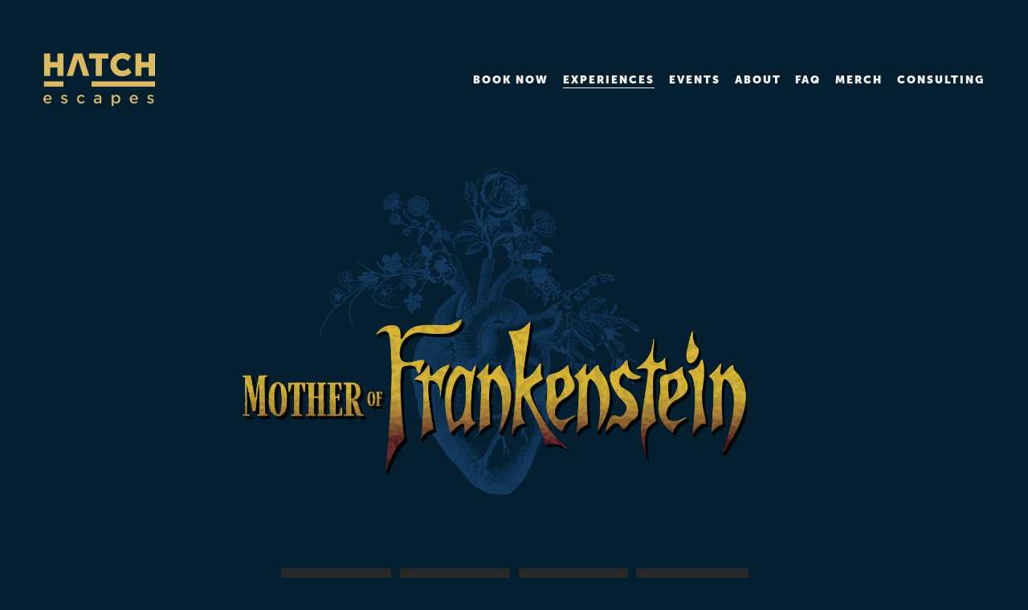

--- FILE ---
content_type: text/html;charset=utf-8
request_url: https://www.hatchescapes.com/mof
body_size: 32728
content:
<!doctype html>
<html xmlns:og="http://opengraphprotocol.org/schema/" xmlns:fb="http://www.facebook.com/2008/fbml" lang="en-US"  >
  <head>
    <meta http-equiv="X-UA-Compatible" content="IE=edge,chrome=1">
    <meta name="viewport" content="width=device-width, initial-scale=1">
    <!-- This is Squarespace. --><!-- tommy-wallach-gybn -->
<base href="">
<meta charset="utf-8" />
<title>Mother of Frankenstein &mdash; HATCH ESCAPES</title>
<meta http-equiv="Accept-CH" content="Sec-CH-UA-Platform-Version, Sec-CH-UA-Model" /><link rel="icon" type="image/x-icon" href="https://images.squarespace-cdn.com/content/v1/5a10cc5f017db2e2b0bbbaae/1511065078944-GWSJBZ2O3KLHO9029Q6A/favicon.ico"/>
<link rel="canonical" href="https://www.hatchescapes.com/mof"/>
<meta property="og:site_name" content="HATCH ESCAPES"/>
<meta property="og:title" content="Mother of Frankenstein &mdash; HATCH ESCAPES"/>
<meta property="og:url" content="https://www.hatchescapes.com/mof"/>
<meta property="og:type" content="website"/>
<meta property="og:image" content="http://static1.squarespace.com/static/5a10cc5f017db2e2b0bbbaae/t/66958a32697ff310ec57da0f/1721076274927/Hatch_Final.png?format=1500w"/>
<meta property="og:image:width" content="466"/>
<meta property="og:image:height" content="221"/>
<meta itemprop="name" content="Mother of Frankenstein — HATCH ESCAPES"/>
<meta itemprop="url" content="https://www.hatchescapes.com/mof"/>
<meta itemprop="thumbnailUrl" content="http://static1.squarespace.com/static/5a10cc5f017db2e2b0bbbaae/t/66958a32697ff310ec57da0f/1721076274927/Hatch_Final.png?format=1500w"/>
<link rel="image_src" href="http://static1.squarespace.com/static/5a10cc5f017db2e2b0bbbaae/t/66958a32697ff310ec57da0f/1721076274927/Hatch_Final.png?format=1500w" />
<meta itemprop="image" content="http://static1.squarespace.com/static/5a10cc5f017db2e2b0bbbaae/t/66958a32697ff310ec57da0f/1721076274927/Hatch_Final.png?format=1500w"/>
<meta name="twitter:title" content="Mother of Frankenstein — HATCH ESCAPES"/>
<meta name="twitter:image" content="http://static1.squarespace.com/static/5a10cc5f017db2e2b0bbbaae/t/66958a32697ff310ec57da0f/1721076274927/Hatch_Final.png?format=1500w"/>
<meta name="twitter:url" content="https://www.hatchescapes.com/mof"/>
<meta name="twitter:card" content="summary"/>
<meta name="description" content="" />
<link rel="preconnect" href="https://images.squarespace-cdn.com">
<link rel="preconnect" href="https://use.typekit.net" crossorigin>
<link rel="preconnect" href="https://p.typekit.net" crossorigin>
<script type="text/javascript" src="//use.typekit.net/ik/[base64].js" async fetchpriority="high" onload="try{Typekit.load();}catch(e){} document.documentElement.classList.remove('wf-loading');"></script>
<script>document.documentElement.classList.add('wf-loading')</script>
<style>@keyframes fonts-loading { 0%, 99% { color: transparent; } } html.wf-loading * { animation: fonts-loading 3s; }</style>
<link rel="preconnect" href="https://fonts.gstatic.com" crossorigin>
<link rel="stylesheet" href="https://fonts.googleapis.com/css2?family=Rubik:ital,wght@0,300;0,700;1,300;1,700"><script type="text/javascript" crossorigin="anonymous" defer="true" nomodule="nomodule" src="//assets.squarespace.com/@sqs/polyfiller/1.6/legacy.js"></script>
<script type="text/javascript" crossorigin="anonymous" defer="true" src="//assets.squarespace.com/@sqs/polyfiller/1.6/modern.js"></script>
<script type="text/javascript">SQUARESPACE_ROLLUPS = {};</script>
<script>(function(rollups, name) { if (!rollups[name]) { rollups[name] = {}; } rollups[name].js = ["//assets.squarespace.com/universal/scripts-compressed/extract-css-runtime-4260b8fd1d8df48a-min.en-US.js"]; })(SQUARESPACE_ROLLUPS, 'squarespace-extract_css_runtime');</script>
<script crossorigin="anonymous" src="//assets.squarespace.com/universal/scripts-compressed/extract-css-runtime-4260b8fd1d8df48a-min.en-US.js" defer ></script><script>(function(rollups, name) { if (!rollups[name]) { rollups[name] = {}; } rollups[name].js = ["//assets.squarespace.com/universal/scripts-compressed/extract-css-moment-js-vendor-6f2a1f6ec9a41489-min.en-US.js"]; })(SQUARESPACE_ROLLUPS, 'squarespace-extract_css_moment_js_vendor');</script>
<script crossorigin="anonymous" src="//assets.squarespace.com/universal/scripts-compressed/extract-css-moment-js-vendor-6f2a1f6ec9a41489-min.en-US.js" defer ></script><script>(function(rollups, name) { if (!rollups[name]) { rollups[name] = {}; } rollups[name].js = ["//assets.squarespace.com/universal/scripts-compressed/cldr-resource-pack-22ed584d99d9b83d-min.en-US.js"]; })(SQUARESPACE_ROLLUPS, 'squarespace-cldr_resource_pack');</script>
<script crossorigin="anonymous" src="//assets.squarespace.com/universal/scripts-compressed/cldr-resource-pack-22ed584d99d9b83d-min.en-US.js" defer ></script><script>(function(rollups, name) { if (!rollups[name]) { rollups[name] = {}; } rollups[name].js = ["//assets.squarespace.com/universal/scripts-compressed/common-vendors-stable-fbd854d40b0804b7-min.en-US.js"]; })(SQUARESPACE_ROLLUPS, 'squarespace-common_vendors_stable');</script>
<script crossorigin="anonymous" src="//assets.squarespace.com/universal/scripts-compressed/common-vendors-stable-fbd854d40b0804b7-min.en-US.js" defer ></script><script>(function(rollups, name) { if (!rollups[name]) { rollups[name] = {}; } rollups[name].js = ["//assets.squarespace.com/universal/scripts-compressed/common-vendors-ca5ce1a64a3152e7-min.en-US.js"]; })(SQUARESPACE_ROLLUPS, 'squarespace-common_vendors');</script>
<script crossorigin="anonymous" src="//assets.squarespace.com/universal/scripts-compressed/common-vendors-ca5ce1a64a3152e7-min.en-US.js" defer ></script><script>(function(rollups, name) { if (!rollups[name]) { rollups[name] = {}; } rollups[name].js = ["//assets.squarespace.com/universal/scripts-compressed/common-4b8b7d2ae32cd51d-min.en-US.js"]; })(SQUARESPACE_ROLLUPS, 'squarespace-common');</script>
<script crossorigin="anonymous" src="//assets.squarespace.com/universal/scripts-compressed/common-4b8b7d2ae32cd51d-min.en-US.js" defer ></script><script>(function(rollups, name) { if (!rollups[name]) { rollups[name] = {}; } rollups[name].js = ["//assets.squarespace.com/universal/scripts-compressed/commerce-bf1ad695ce11a371-min.en-US.js"]; })(SQUARESPACE_ROLLUPS, 'squarespace-commerce');</script>
<script crossorigin="anonymous" src="//assets.squarespace.com/universal/scripts-compressed/commerce-bf1ad695ce11a371-min.en-US.js" defer ></script><script>(function(rollups, name) { if (!rollups[name]) { rollups[name] = {}; } rollups[name].css = ["//assets.squarespace.com/universal/styles-compressed/commerce-fd3ee0dfa204e82e-min.en-US.css"]; })(SQUARESPACE_ROLLUPS, 'squarespace-commerce');</script>
<link rel="stylesheet" type="text/css" href="//assets.squarespace.com/universal/styles-compressed/commerce-fd3ee0dfa204e82e-min.en-US.css"><script>(function(rollups, name) { if (!rollups[name]) { rollups[name] = {}; } rollups[name].js = ["//assets.squarespace.com/universal/scripts-compressed/performance-6c7058b44420b6db-min.en-US.js"]; })(SQUARESPACE_ROLLUPS, 'squarespace-performance');</script>
<script crossorigin="anonymous" src="//assets.squarespace.com/universal/scripts-compressed/performance-6c7058b44420b6db-min.en-US.js" defer ></script><script data-name="static-context">Static = window.Static || {}; Static.SQUARESPACE_CONTEXT = {"betaFeatureFlags":["section-sdk-plp-list-view-atc-button-enabled","marketing_landing_page","campaigns_new_image_layout_picker","campaigns_discount_section_in_blasts","i18n_beta_website_locales","scripts_defer","enable_modernized_pdp_m3_layout_data","supports_versioned_template_assets","new_stacked_index","marketing_automations","enable_form_submission_trigger","modernized-pdp-m2-enabled","contacts_and_campaigns_redesign","form_block_first_last_name_required","campaigns_import_discounts","campaigns_merch_state","member_areas_feature","nested_categories","commerce-product-forms-rendering","override_block_styles","campaigns_discount_section_in_automations","campaigns_thumbnail_layout"],"facebookAppId":"314192535267336","facebookApiVersion":"v6.0","rollups":{"squarespace-announcement-bar":{"js":"//assets.squarespace.com/universal/scripts-compressed/announcement-bar-92ab1c4891022f1d-min.en-US.js"},"squarespace-audio-player":{"css":"//assets.squarespace.com/universal/styles-compressed/audio-player-b05f5197a871c566-min.en-US.css","js":"//assets.squarespace.com/universal/scripts-compressed/audio-player-48b2ef79cf1c7ffb-min.en-US.js"},"squarespace-blog-collection-list":{"css":"//assets.squarespace.com/universal/styles-compressed/blog-collection-list-b4046463b72f34e2-min.en-US.css","js":"//assets.squarespace.com/universal/scripts-compressed/blog-collection-list-f78db80fc1cd6fce-min.en-US.js"},"squarespace-calendar-block-renderer":{"css":"//assets.squarespace.com/universal/styles-compressed/calendar-block-renderer-b72d08ba4421f5a0-min.en-US.css","js":"//assets.squarespace.com/universal/scripts-compressed/calendar-block-renderer-550530d9b21148ea-min.en-US.js"},"squarespace-chartjs-helpers":{"css":"//assets.squarespace.com/universal/styles-compressed/chartjs-helpers-96b256171ee039c1-min.en-US.css","js":"//assets.squarespace.com/universal/scripts-compressed/chartjs-helpers-4fd57f343946d08e-min.en-US.js"},"squarespace-comments":{"css":"//assets.squarespace.com/universal/styles-compressed/comments-6de68efdfb98e13b-min.en-US.css","js":"//assets.squarespace.com/universal/scripts-compressed/comments-c82e035c246c9f7a-min.en-US.js"},"squarespace-custom-css-popup":{"css":"//assets.squarespace.com/universal/styles-compressed/custom-css-popup-fcd7c49bd3d86599-min.en-US.css","js":"//assets.squarespace.com/universal/scripts-compressed/custom-css-popup-e9280ebb23a7c852-min.en-US.js"},"squarespace-dialog":{"css":"//assets.squarespace.com/universal/styles-compressed/dialog-f9093f2d526b94df-min.en-US.css","js":"//assets.squarespace.com/universal/scripts-compressed/dialog-2f49dc76926f092e-min.en-US.js"},"squarespace-events-collection":{"css":"//assets.squarespace.com/universal/styles-compressed/events-collection-b72d08ba4421f5a0-min.en-US.css","js":"//assets.squarespace.com/universal/scripts-compressed/events-collection-3e7891c6b5666deb-min.en-US.js"},"squarespace-form-rendering-utils":{"js":"//assets.squarespace.com/universal/scripts-compressed/form-rendering-utils-72486d759cb947b0-min.en-US.js"},"squarespace-forms":{"css":"//assets.squarespace.com/universal/styles-compressed/forms-0afd3c6ac30bbab1-min.en-US.css","js":"//assets.squarespace.com/universal/scripts-compressed/forms-2d09c3f5449a7594-min.en-US.js"},"squarespace-gallery-collection-list":{"css":"//assets.squarespace.com/universal/styles-compressed/gallery-collection-list-b4046463b72f34e2-min.en-US.css","js":"//assets.squarespace.com/universal/scripts-compressed/gallery-collection-list-07747667a3187b76-min.en-US.js"},"squarespace-image-zoom":{"css":"//assets.squarespace.com/universal/styles-compressed/image-zoom-b4046463b72f34e2-min.en-US.css","js":"//assets.squarespace.com/universal/scripts-compressed/image-zoom-60c18dc5f8f599ea-min.en-US.js"},"squarespace-pinterest":{"css":"//assets.squarespace.com/universal/styles-compressed/pinterest-b4046463b72f34e2-min.en-US.css","js":"//assets.squarespace.com/universal/scripts-compressed/pinterest-95bcbc1cf54446d6-min.en-US.js"},"squarespace-popup-overlay":{"css":"//assets.squarespace.com/universal/styles-compressed/popup-overlay-b742b752f5880972-min.en-US.css","js":"//assets.squarespace.com/universal/scripts-compressed/popup-overlay-8991e64cae120c67-min.en-US.js"},"squarespace-product-quick-view":{"css":"//assets.squarespace.com/universal/styles-compressed/product-quick-view-51626a62ec639a7b-min.en-US.css","js":"//assets.squarespace.com/universal/scripts-compressed/product-quick-view-b13bd0187c7199c1-min.en-US.js"},"squarespace-products-collection-item-v2":{"css":"//assets.squarespace.com/universal/styles-compressed/products-collection-item-v2-b4046463b72f34e2-min.en-US.css","js":"//assets.squarespace.com/universal/scripts-compressed/products-collection-item-v2-e3a3f101748fca6e-min.en-US.js"},"squarespace-products-collection-list-v2":{"css":"//assets.squarespace.com/universal/styles-compressed/products-collection-list-v2-b4046463b72f34e2-min.en-US.css","js":"//assets.squarespace.com/universal/scripts-compressed/products-collection-list-v2-eedc544f4cc56af4-min.en-US.js"},"squarespace-search-page":{"css":"//assets.squarespace.com/universal/styles-compressed/search-page-90a67fc09b9b32c6-min.en-US.css","js":"//assets.squarespace.com/universal/scripts-compressed/search-page-0ff0e020ab1fa1a7-min.en-US.js"},"squarespace-search-preview":{"js":"//assets.squarespace.com/universal/scripts-compressed/search-preview-0cd39e3057f784ac-min.en-US.js"},"squarespace-simple-liking":{"css":"//assets.squarespace.com/universal/styles-compressed/simple-liking-701bf8bbc05ec6aa-min.en-US.css","js":"//assets.squarespace.com/universal/scripts-compressed/simple-liking-c63bf8989a1c119a-min.en-US.js"},"squarespace-social-buttons":{"css":"//assets.squarespace.com/universal/styles-compressed/social-buttons-95032e5fa98e47a5-min.en-US.css","js":"//assets.squarespace.com/universal/scripts-compressed/social-buttons-0d3103d68d9577b7-min.en-US.js"},"squarespace-tourdates":{"css":"//assets.squarespace.com/universal/styles-compressed/tourdates-b4046463b72f34e2-min.en-US.css","js":"//assets.squarespace.com/universal/scripts-compressed/tourdates-6935a85e44fbeb38-min.en-US.js"},"squarespace-website-overlays-manager":{"css":"//assets.squarespace.com/universal/styles-compressed/website-overlays-manager-07ea5a4e004e6710-min.en-US.css","js":"//assets.squarespace.com/universal/scripts-compressed/website-overlays-manager-70d38206948bb16f-min.en-US.js"}},"pageType":2,"website":{"id":"5a10cc5f017db2e2b0bbbaae","identifier":"tommy-wallach-gybn","websiteType":1,"contentModifiedOn":1767463885689,"cloneable":false,"hasBeenCloneable":false,"siteStatus":{},"language":"en-US","translationLocale":"en-US","formattingLocale":"en-US","timeZone":"America/Los_Angeles","machineTimeZoneOffset":-28800000,"timeZoneOffset":-28800000,"timeZoneAbbr":"PST","siteTitle":"HATCH ESCAPES","fullSiteTitle":"Mother of Frankenstein \u2014 HATCH ESCAPES","siteTagLine":"Los Angeles","location":{"mapZoom":18.0,"mapLat":34.039291259311305,"mapLng":-118.32020977106936,"addressTitle":"1919 3rd Ave","addressLine1":"","addressLine2":"Los Angeles, CA, 90018","addressCountry":"United States"},"logoImageId":"5b69e5120e2e72aaef1869d0","socialLogoImageId":"66958a32697ff310ec57da0f","shareButtonOptions":{"2":true,"7":true,"6":true,"3":true,"1":true,"4":true,"8":true},"logoImageUrl":"//images.squarespace-cdn.com/content/v1/5a10cc5f017db2e2b0bbbaae/1533666578687-T0P4ET0D8QH2Q9KS22DR/Hatch_Final.png","socialLogoImageUrl":"//images.squarespace-cdn.com/content/v1/5a10cc5f017db2e2b0bbbaae/1533674085874-R1P5K7K6BSU29HQTC71H/Hatch_Final.png","authenticUrl":"https://www.hatchescapes.com","internalUrl":"https://tommy-wallach-gybn.squarespace.com","baseUrl":"https://www.hatchescapes.com","primaryDomain":"www.hatchescapes.com","sslSetting":3,"isHstsEnabled":false,"socialAccounts":[{"serviceId":39,"screenname":"Yelp","addedOn":1525817096929,"profileUrl":"https://www.yelp.com/biz/hatch-escapes-los-angeles","iconEnabled":true,"serviceName":"yelp"},{"serviceId":62,"screenname":"Twitter","addedOn":1566489294816,"profileUrl":"https://twitter.com/hatchescapes","iconEnabled":true,"serviceName":"twitter-unauth"},{"serviceId":64,"screenname":"Instagram","addedOn":1566489312128,"profileUrl":"https://www.instagram.com/hatch_escapes/","iconEnabled":true,"serviceName":"instagram-unauth"},{"serviceId":60,"screenname":"Facebook","addedOn":1566489331991,"profileUrl":"https://www.facebook.com/hatchescapes/","iconEnabled":true,"serviceName":"facebook-unauth"},{"serviceId":74,"screenname":"URL","addedOn":1721321997405,"profileUrl":"https://morty.app/company/hatch-escapes","iconEnabled":true,"serviceName":"url"}],"typekitId":"","statsMigrated":false,"imageMetadataProcessingEnabled":false,"screenshotId":"61ef9f34677d9128baaacec8772d0438acaae6c25423db869987ac099692f7ff","captchaSettings":{"siteKey":"6Lek6DEcAAAAAOH77u-dNOXCQ9qzwKTWTczYka0C","enabledForDonations":false},"showOwnerLogin":false},"websiteSettings":{"id":"5a10cc5f017db2e2b0bbbab0","websiteId":"5a10cc5f017db2e2b0bbbaae","type":"Business","subjects":[],"country":"US","state":"CA","simpleLikingEnabled":true,"mobileInfoBarSettings":{"style":1,"isContactEmailEnabled":false,"isContactPhoneNumberEnabled":false,"isLocationEnabled":false,"isBusinessHoursEnabled":false},"announcementBarSettings":{"style":2,"text":"<p class=\"\" data-rte-preserve-empty=\"true\" style=\"white-space:pre-wrap;\">We\u2019re open on President\u2019s Day!</p>","clickthroughUrl":{"url":"/booking-engine","newWindow":false}},"popupOverlaySettings":{"style":1,"showOnScroll":true,"scrollPercentage":25,"showOnTimer":true,"timerDelay":5000,"showUntilSignup":false,"displayFrequency":30,"enableMobile":true,"enabledPages":["5a10d279e2c4833a1e0be3f2","5a18f082ec212d9bd3c645cf","5a1108620d92977795591399","5a18d841c83025aa862af262","5a18dc4a9140b7c306e9b17f","5a10cf7ef9619a64a2c99c2a"],"showOnAllPages":true,"version":1},"commentLikesAllowed":true,"commentAnonAllowed":true,"commentThreaded":true,"commentApprovalRequired":false,"commentAvatarsOn":true,"commentSortType":2,"commentFlagThreshold":0,"commentFlagsAllowed":true,"commentEnableByDefault":false,"commentDisableAfterDaysDefault":0,"disqusShortname":"","commentsEnabled":true,"contactPhoneNumber":"323.747.8333","businessHours":{"monday":{"text":"","ranges":[{}]},"tuesday":{"text":"","ranges":[{}]},"wednesday":{"text":"5:00pm - 12:30am","ranges":[{"from":1020,"to":1470}]},"thursday":{"text":"5:00pm - 12:30am","ranges":[{"from":1020,"to":1470}]},"friday":{"text":"9:00am - 12:30am","ranges":[{"from":540,"to":1470}]},"saturday":{"text":"9:00am - 12:30am","ranges":[{"from":540,"to":1470}]},"sunday":{"text":"9:00am - 12:30am","ranges":[{"from":540,"to":1470}]}},"storeSettings":{"returnPolicy":null,"termsOfService":null,"privacyPolicy":null,"expressCheckout":false,"continueShoppingLinkUrl":"/","useLightCart":false,"showNoteField":false,"shippingCountryDefaultValue":"US","billToShippingDefaultValue":false,"showShippingPhoneNumber":true,"isShippingPhoneRequired":false,"showBillingPhoneNumber":true,"isBillingPhoneRequired":false,"currenciesSupported":["USD","AUD","CAD","CHF","CZK","DKK","EUR","GBP","HKD","ILS","MXN","MYR","NOK","NZD","PHP","PLN","RUB","SEK","SGD","THB"],"defaultCurrency":"USD","selectedCurrency":"USD","measurementStandard":1,"orderConfirmationInjectCode":"<script>\nfbq('track', 'Purchase', {\nvalue: {OrderGrandTotal},\ncurrency: 'USD'\n});\n<\/script>","showCustomCheckoutForm":false,"checkoutPageMarketingOptInEnabled":false,"enableMailingListOptInByDefault":false,"sameAsRetailLocation":false,"merchandisingSettings":{"scarcityEnabledOnProductItems":false,"scarcityEnabledOnProductBlocks":false,"scarcityMessageType":"DEFAULT_SCARCITY_MESSAGE","scarcityThreshold":10,"multipleQuantityAllowedForServices":true,"restockNotificationsEnabled":false,"restockNotificationsSuccessText":"","restockNotificationsMailingListSignUpEnabled":false,"relatedProductsEnabled":false,"relatedProductsOrdering":"random","soldOutVariantsDropdownDisabled":false,"productComposerOptedIn":false,"productComposerABTestOptedOut":false,"productReviewsEnabled":false,"displayImportedProductReviewsEnabled":false,"hasOptedToCollectNativeReviews":false},"minimumOrderSubtotalEnabled":false,"minimumOrderSubtotal":{"currency":"USD","value":"0.00"},"addToCartConfirmationType":2,"isLive":true,"multipleQuantityAllowedForServices":true},"useEscapeKeyToLogin":true,"ssBadgeType":1,"ssBadgePosition":4,"ssBadgeVisibility":1,"ssBadgeDevices":1,"pinterestOverlayOptions":{"mode":"disabled"},"userAccountsSettings":{"loginAllowed":false,"signupAllowed":false}},"cookieSettings":{"isCookieBannerEnabled":false,"isRestrictiveCookiePolicyEnabled":false,"cookieBannerText":"","cookieBannerTheme":"","cookieBannerVariant":"","cookieBannerPosition":"","cookieBannerCtaVariant":"","cookieBannerCtaText":"","cookieBannerAcceptType":"OPT_IN","cookieBannerOptOutCtaText":"","cookieBannerHasOptOut":false,"cookieBannerHasManageCookies":true,"cookieBannerManageCookiesLabel":"","cookieBannerSavedPreferencesText":"","cookieBannerSavedPreferencesLayout":"PILL"},"websiteCloneable":false,"collection":{"title":"Mother of Frankenstein","id":"644969f84bc1f677310ea627","fullUrl":"/mof","type":10,"permissionType":1},"subscribed":false,"appDomain":"squarespace.com","templateTweakable":true,"tweakJSON":{"form-use-theme-colors":"false","header-logo-height":"66px","header-mobile-logo-max-height":"30px","header-vert-padding":"2.1vw","header-width":"Full","maxPageWidth":"1920px","mobile-header-vert-padding":"6vw","pagePadding":"4.2vw","tweak-blog-alternating-side-by-side-image-aspect-ratio":"1:1 Square","tweak-blog-alternating-side-by-side-image-spacing":"6%","tweak-blog-alternating-side-by-side-meta-spacing":"20px","tweak-blog-alternating-side-by-side-primary-meta":"Categories","tweak-blog-alternating-side-by-side-read-more-spacing":"20px","tweak-blog-alternating-side-by-side-secondary-meta":"Date","tweak-blog-basic-grid-columns":"3","tweak-blog-basic-grid-image-aspect-ratio":"1:1 Square","tweak-blog-basic-grid-image-spacing":"10px","tweak-blog-basic-grid-meta-spacing":"10px","tweak-blog-basic-grid-primary-meta":"Author","tweak-blog-basic-grid-read-more-spacing":"10px","tweak-blog-basic-grid-secondary-meta":"Date","tweak-blog-item-custom-width":"90","tweak-blog-item-show-author-profile":"false","tweak-blog-item-width":"Wide","tweak-blog-masonry-columns":"2","tweak-blog-masonry-horizontal-spacing":"30px","tweak-blog-masonry-image-spacing":"20px","tweak-blog-masonry-meta-spacing":"20px","tweak-blog-masonry-primary-meta":"Categories","tweak-blog-masonry-read-more-spacing":"20px","tweak-blog-masonry-secondary-meta":"Date","tweak-blog-masonry-vertical-spacing":"30px","tweak-blog-side-by-side-image-aspect-ratio":"1:1 Square","tweak-blog-side-by-side-image-spacing":"6%","tweak-blog-side-by-side-meta-spacing":"20px","tweak-blog-side-by-side-primary-meta":"Categories","tweak-blog-side-by-side-read-more-spacing":"20px","tweak-blog-side-by-side-secondary-meta":"Date","tweak-blog-single-column-image-spacing":"10px","tweak-blog-single-column-meta-spacing":"10px","tweak-blog-single-column-primary-meta":"Author","tweak-blog-single-column-read-more-spacing":"10px","tweak-blog-single-column-secondary-meta":"Date","tweak-events-stacked-show-thumbnails":"true","tweak-events-stacked-thumbnail-size":"3:2 Standard","tweak-fixed-header":"false","tweak-fixed-header-style":"Basic","tweak-global-animations-animation-curve":"ease","tweak-global-animations-animation-delay":"0.1s","tweak-global-animations-animation-duration":"0.1s","tweak-global-animations-animation-style":"fade","tweak-global-animations-animation-type":"none","tweak-global-animations-complexity-level":"detailed","tweak-global-animations-enabled":"false","tweak-portfolio-grid-basic-custom-height":"50","tweak-portfolio-grid-overlay-custom-height":"50","tweak-portfolio-hover-follow-acceleration":"10%","tweak-portfolio-hover-follow-animation-duration":"Fast","tweak-portfolio-hover-follow-animation-type":"Fade","tweak-portfolio-hover-follow-delimiter":"Bullet","tweak-portfolio-hover-follow-front":"false","tweak-portfolio-hover-follow-layout":"Inline","tweak-portfolio-hover-follow-size":"50","tweak-portfolio-hover-follow-text-spacing-x":"1.5","tweak-portfolio-hover-follow-text-spacing-y":"1.5","tweak-portfolio-hover-static-animation-duration":"Fast","tweak-portfolio-hover-static-animation-type":"Fade","tweak-portfolio-hover-static-delimiter":"Hyphen","tweak-portfolio-hover-static-front":"true","tweak-portfolio-hover-static-layout":"Inline","tweak-portfolio-hover-static-size":"50","tweak-portfolio-hover-static-text-spacing-x":"1.5","tweak-portfolio-hover-static-text-spacing-y":"1.5","tweak-portfolio-index-background-animation-duration":"Medium","tweak-portfolio-index-background-animation-type":"Fade","tweak-portfolio-index-background-custom-height":"50","tweak-portfolio-index-background-delimiter":"None","tweak-portfolio-index-background-height":"Large","tweak-portfolio-index-background-horizontal-alignment":"Center","tweak-portfolio-index-background-link-format":"Stacked","tweak-portfolio-index-background-persist":"false","tweak-portfolio-index-background-vertical-alignment":"Middle","tweak-portfolio-index-background-width":"Full","tweak-transparent-header":"false"},"templateId":"5c5a519771c10ba3470d8101","templateVersion":"7.1","pageFeatures":[1,2,4],"gmRenderKey":"QUl6YVN5Q0JUUk9xNkx1dkZfSUUxcjQ2LVQ0QWVUU1YtMGQ3bXk4","templateScriptsRootUrl":"https://static1.squarespace.com/static/vta/5c5a519771c10ba3470d8101/scripts/","impersonatedSession":false,"tzData":{"zones":[[-480,"US","P%sT",null]],"rules":{"US":[[1967,2006,null,"Oct","lastSun","2:00","0","S"],[1987,2006,null,"Apr","Sun>=1","2:00","1:00","D"],[2007,"max",null,"Mar","Sun>=8","2:00","1:00","D"],[2007,"max",null,"Nov","Sun>=1","2:00","0","S"]]}},"showAnnouncementBar":true,"recaptchaEnterpriseContext":{"recaptchaEnterpriseSiteKey":"6LdDFQwjAAAAAPigEvvPgEVbb7QBm-TkVJdDTlAv"},"i18nContext":{"timeZoneData":{"id":"America/Los_Angeles","name":"Pacific Time"}},"env":"PRODUCTION","visitorFormContext":{"formFieldFormats":{"initialAddressFormat":{"id":0,"type":"ADDRESS","country":"US","labelLocale":"en","fields":[{"type":"FIELD","label":"Address Line 1","identifier":"Line1","length":0,"required":true,"metadata":{"autocomplete":"address-line1"}},{"type":"SEPARATOR","label":"\n","identifier":"Newline","length":0,"required":false,"metadata":{}},{"type":"FIELD","label":"Address Line 2","identifier":"Line2","length":0,"required":false,"metadata":{"autocomplete":"address-line2"}},{"type":"SEPARATOR","label":"\n","identifier":"Newline","length":0,"required":false,"metadata":{}},{"type":"FIELD","label":"City","identifier":"City","length":0,"required":true,"metadata":{"autocomplete":"address-level2"}},{"type":"SEPARATOR","label":",","identifier":"Comma","length":0,"required":false,"metadata":{}},{"type":"SEPARATOR","label":" ","identifier":"Space","length":0,"required":false,"metadata":{}},{"type":"FIELD","label":"State","identifier":"State","length":0,"required":true,"metadata":{"autocomplete":"address-level1"}},{"type":"SEPARATOR","label":" ","identifier":"Space","length":0,"required":false,"metadata":{}},{"type":"FIELD","label":"ZIP Code","identifier":"Zip","length":0,"required":true,"metadata":{"autocomplete":"postal-code"}}]},"countries":[{"name":"Afghanistan","code":"AF","phoneCode":"+93"},{"name":"\u00C5land Islands","code":"AX","phoneCode":"+358"},{"name":"Albania","code":"AL","phoneCode":"+355"},{"name":"Algeria","code":"DZ","phoneCode":"+213"},{"name":"American Samoa","code":"AS","phoneCode":"+1"},{"name":"Andorra","code":"AD","phoneCode":"+376"},{"name":"Angola","code":"AO","phoneCode":"+244"},{"name":"Anguilla","code":"AI","phoneCode":"+1"},{"name":"Antigua & Barbuda","code":"AG","phoneCode":"+1"},{"name":"Argentina","code":"AR","phoneCode":"+54"},{"name":"Armenia","code":"AM","phoneCode":"+374"},{"name":"Aruba","code":"AW","phoneCode":"+297"},{"name":"Ascension Island","code":"AC","phoneCode":"+247"},{"name":"Australia","code":"AU","phoneCode":"+61"},{"name":"Austria","code":"AT","phoneCode":"+43"},{"name":"Azerbaijan","code":"AZ","phoneCode":"+994"},{"name":"Bahamas","code":"BS","phoneCode":"+1"},{"name":"Bahrain","code":"BH","phoneCode":"+973"},{"name":"Bangladesh","code":"BD","phoneCode":"+880"},{"name":"Barbados","code":"BB","phoneCode":"+1"},{"name":"Belarus","code":"BY","phoneCode":"+375"},{"name":"Belgium","code":"BE","phoneCode":"+32"},{"name":"Belize","code":"BZ","phoneCode":"+501"},{"name":"Benin","code":"BJ","phoneCode":"+229"},{"name":"Bermuda","code":"BM","phoneCode":"+1"},{"name":"Bhutan","code":"BT","phoneCode":"+975"},{"name":"Bolivia","code":"BO","phoneCode":"+591"},{"name":"Bosnia & Herzegovina","code":"BA","phoneCode":"+387"},{"name":"Botswana","code":"BW","phoneCode":"+267"},{"name":"Brazil","code":"BR","phoneCode":"+55"},{"name":"British Indian Ocean Territory","code":"IO","phoneCode":"+246"},{"name":"British Virgin Islands","code":"VG","phoneCode":"+1"},{"name":"Brunei","code":"BN","phoneCode":"+673"},{"name":"Bulgaria","code":"BG","phoneCode":"+359"},{"name":"Burkina Faso","code":"BF","phoneCode":"+226"},{"name":"Burundi","code":"BI","phoneCode":"+257"},{"name":"Cambodia","code":"KH","phoneCode":"+855"},{"name":"Cameroon","code":"CM","phoneCode":"+237"},{"name":"Canada","code":"CA","phoneCode":"+1"},{"name":"Cape Verde","code":"CV","phoneCode":"+238"},{"name":"Caribbean Netherlands","code":"BQ","phoneCode":"+599"},{"name":"Cayman Islands","code":"KY","phoneCode":"+1"},{"name":"Central African Republic","code":"CF","phoneCode":"+236"},{"name":"Chad","code":"TD","phoneCode":"+235"},{"name":"Chile","code":"CL","phoneCode":"+56"},{"name":"China","code":"CN","phoneCode":"+86"},{"name":"Christmas Island","code":"CX","phoneCode":"+61"},{"name":"Cocos (Keeling) Islands","code":"CC","phoneCode":"+61"},{"name":"Colombia","code":"CO","phoneCode":"+57"},{"name":"Comoros","code":"KM","phoneCode":"+269"},{"name":"Congo - Brazzaville","code":"CG","phoneCode":"+242"},{"name":"Congo - Kinshasa","code":"CD","phoneCode":"+243"},{"name":"Cook Islands","code":"CK","phoneCode":"+682"},{"name":"Costa Rica","code":"CR","phoneCode":"+506"},{"name":"C\u00F4te d\u2019Ivoire","code":"CI","phoneCode":"+225"},{"name":"Croatia","code":"HR","phoneCode":"+385"},{"name":"Cuba","code":"CU","phoneCode":"+53"},{"name":"Cura\u00E7ao","code":"CW","phoneCode":"+599"},{"name":"Cyprus","code":"CY","phoneCode":"+357"},{"name":"Czechia","code":"CZ","phoneCode":"+420"},{"name":"Denmark","code":"DK","phoneCode":"+45"},{"name":"Djibouti","code":"DJ","phoneCode":"+253"},{"name":"Dominica","code":"DM","phoneCode":"+1"},{"name":"Dominican Republic","code":"DO","phoneCode":"+1"},{"name":"Ecuador","code":"EC","phoneCode":"+593"},{"name":"Egypt","code":"EG","phoneCode":"+20"},{"name":"El Salvador","code":"SV","phoneCode":"+503"},{"name":"Equatorial Guinea","code":"GQ","phoneCode":"+240"},{"name":"Eritrea","code":"ER","phoneCode":"+291"},{"name":"Estonia","code":"EE","phoneCode":"+372"},{"name":"Eswatini","code":"SZ","phoneCode":"+268"},{"name":"Ethiopia","code":"ET","phoneCode":"+251"},{"name":"Falkland Islands","code":"FK","phoneCode":"+500"},{"name":"Faroe Islands","code":"FO","phoneCode":"+298"},{"name":"Fiji","code":"FJ","phoneCode":"+679"},{"name":"Finland","code":"FI","phoneCode":"+358"},{"name":"France","code":"FR","phoneCode":"+33"},{"name":"French Guiana","code":"GF","phoneCode":"+594"},{"name":"French Polynesia","code":"PF","phoneCode":"+689"},{"name":"Gabon","code":"GA","phoneCode":"+241"},{"name":"Gambia","code":"GM","phoneCode":"+220"},{"name":"Georgia","code":"GE","phoneCode":"+995"},{"name":"Germany","code":"DE","phoneCode":"+49"},{"name":"Ghana","code":"GH","phoneCode":"+233"},{"name":"Gibraltar","code":"GI","phoneCode":"+350"},{"name":"Greece","code":"GR","phoneCode":"+30"},{"name":"Greenland","code":"GL","phoneCode":"+299"},{"name":"Grenada","code":"GD","phoneCode":"+1"},{"name":"Guadeloupe","code":"GP","phoneCode":"+590"},{"name":"Guam","code":"GU","phoneCode":"+1"},{"name":"Guatemala","code":"GT","phoneCode":"+502"},{"name":"Guernsey","code":"GG","phoneCode":"+44"},{"name":"Guinea","code":"GN","phoneCode":"+224"},{"name":"Guinea-Bissau","code":"GW","phoneCode":"+245"},{"name":"Guyana","code":"GY","phoneCode":"+592"},{"name":"Haiti","code":"HT","phoneCode":"+509"},{"name":"Honduras","code":"HN","phoneCode":"+504"},{"name":"Hong Kong SAR China","code":"HK","phoneCode":"+852"},{"name":"Hungary","code":"HU","phoneCode":"+36"},{"name":"Iceland","code":"IS","phoneCode":"+354"},{"name":"India","code":"IN","phoneCode":"+91"},{"name":"Indonesia","code":"ID","phoneCode":"+62"},{"name":"Iran","code":"IR","phoneCode":"+98"},{"name":"Iraq","code":"IQ","phoneCode":"+964"},{"name":"Ireland","code":"IE","phoneCode":"+353"},{"name":"Isle of Man","code":"IM","phoneCode":"+44"},{"name":"Israel","code":"IL","phoneCode":"+972"},{"name":"Italy","code":"IT","phoneCode":"+39"},{"name":"Jamaica","code":"JM","phoneCode":"+1"},{"name":"Japan","code":"JP","phoneCode":"+81"},{"name":"Jersey","code":"JE","phoneCode":"+44"},{"name":"Jordan","code":"JO","phoneCode":"+962"},{"name":"Kazakhstan","code":"KZ","phoneCode":"+7"},{"name":"Kenya","code":"KE","phoneCode":"+254"},{"name":"Kiribati","code":"KI","phoneCode":"+686"},{"name":"Kosovo","code":"XK","phoneCode":"+383"},{"name":"Kuwait","code":"KW","phoneCode":"+965"},{"name":"Kyrgyzstan","code":"KG","phoneCode":"+996"},{"name":"Laos","code":"LA","phoneCode":"+856"},{"name":"Latvia","code":"LV","phoneCode":"+371"},{"name":"Lebanon","code":"LB","phoneCode":"+961"},{"name":"Lesotho","code":"LS","phoneCode":"+266"},{"name":"Liberia","code":"LR","phoneCode":"+231"},{"name":"Libya","code":"LY","phoneCode":"+218"},{"name":"Liechtenstein","code":"LI","phoneCode":"+423"},{"name":"Lithuania","code":"LT","phoneCode":"+370"},{"name":"Luxembourg","code":"LU","phoneCode":"+352"},{"name":"Macao SAR China","code":"MO","phoneCode":"+853"},{"name":"Madagascar","code":"MG","phoneCode":"+261"},{"name":"Malawi","code":"MW","phoneCode":"+265"},{"name":"Malaysia","code":"MY","phoneCode":"+60"},{"name":"Maldives","code":"MV","phoneCode":"+960"},{"name":"Mali","code":"ML","phoneCode":"+223"},{"name":"Malta","code":"MT","phoneCode":"+356"},{"name":"Marshall Islands","code":"MH","phoneCode":"+692"},{"name":"Martinique","code":"MQ","phoneCode":"+596"},{"name":"Mauritania","code":"MR","phoneCode":"+222"},{"name":"Mauritius","code":"MU","phoneCode":"+230"},{"name":"Mayotte","code":"YT","phoneCode":"+262"},{"name":"Mexico","code":"MX","phoneCode":"+52"},{"name":"Micronesia","code":"FM","phoneCode":"+691"},{"name":"Moldova","code":"MD","phoneCode":"+373"},{"name":"Monaco","code":"MC","phoneCode":"+377"},{"name":"Mongolia","code":"MN","phoneCode":"+976"},{"name":"Montenegro","code":"ME","phoneCode":"+382"},{"name":"Montserrat","code":"MS","phoneCode":"+1"},{"name":"Morocco","code":"MA","phoneCode":"+212"},{"name":"Mozambique","code":"MZ","phoneCode":"+258"},{"name":"Myanmar (Burma)","code":"MM","phoneCode":"+95"},{"name":"Namibia","code":"NA","phoneCode":"+264"},{"name":"Nauru","code":"NR","phoneCode":"+674"},{"name":"Nepal","code":"NP","phoneCode":"+977"},{"name":"Netherlands","code":"NL","phoneCode":"+31"},{"name":"New Caledonia","code":"NC","phoneCode":"+687"},{"name":"New Zealand","code":"NZ","phoneCode":"+64"},{"name":"Nicaragua","code":"NI","phoneCode":"+505"},{"name":"Niger","code":"NE","phoneCode":"+227"},{"name":"Nigeria","code":"NG","phoneCode":"+234"},{"name":"Niue","code":"NU","phoneCode":"+683"},{"name":"Norfolk Island","code":"NF","phoneCode":"+672"},{"name":"Northern Mariana Islands","code":"MP","phoneCode":"+1"},{"name":"North Korea","code":"KP","phoneCode":"+850"},{"name":"North Macedonia","code":"MK","phoneCode":"+389"},{"name":"Norway","code":"NO","phoneCode":"+47"},{"name":"Oman","code":"OM","phoneCode":"+968"},{"name":"Pakistan","code":"PK","phoneCode":"+92"},{"name":"Palau","code":"PW","phoneCode":"+680"},{"name":"Palestinian Territories","code":"PS","phoneCode":"+970"},{"name":"Panama","code":"PA","phoneCode":"+507"},{"name":"Papua New Guinea","code":"PG","phoneCode":"+675"},{"name":"Paraguay","code":"PY","phoneCode":"+595"},{"name":"Peru","code":"PE","phoneCode":"+51"},{"name":"Philippines","code":"PH","phoneCode":"+63"},{"name":"Poland","code":"PL","phoneCode":"+48"},{"name":"Portugal","code":"PT","phoneCode":"+351"},{"name":"Puerto Rico","code":"PR","phoneCode":"+1"},{"name":"Qatar","code":"QA","phoneCode":"+974"},{"name":"R\u00E9union","code":"RE","phoneCode":"+262"},{"name":"Romania","code":"RO","phoneCode":"+40"},{"name":"Russia","code":"RU","phoneCode":"+7"},{"name":"Rwanda","code":"RW","phoneCode":"+250"},{"name":"Samoa","code":"WS","phoneCode":"+685"},{"name":"San Marino","code":"SM","phoneCode":"+378"},{"name":"S\u00E3o Tom\u00E9 & Pr\u00EDncipe","code":"ST","phoneCode":"+239"},{"name":"Saudi Arabia","code":"SA","phoneCode":"+966"},{"name":"Senegal","code":"SN","phoneCode":"+221"},{"name":"Serbia","code":"RS","phoneCode":"+381"},{"name":"Seychelles","code":"SC","phoneCode":"+248"},{"name":"Sierra Leone","code":"SL","phoneCode":"+232"},{"name":"Singapore","code":"SG","phoneCode":"+65"},{"name":"Sint Maarten","code":"SX","phoneCode":"+1"},{"name":"Slovakia","code":"SK","phoneCode":"+421"},{"name":"Slovenia","code":"SI","phoneCode":"+386"},{"name":"Solomon Islands","code":"SB","phoneCode":"+677"},{"name":"Somalia","code":"SO","phoneCode":"+252"},{"name":"South Africa","code":"ZA","phoneCode":"+27"},{"name":"South Korea","code":"KR","phoneCode":"+82"},{"name":"South Sudan","code":"SS","phoneCode":"+211"},{"name":"Spain","code":"ES","phoneCode":"+34"},{"name":"Sri Lanka","code":"LK","phoneCode":"+94"},{"name":"St. Barth\u00E9lemy","code":"BL","phoneCode":"+590"},{"name":"St. Helena","code":"SH","phoneCode":"+290"},{"name":"St. Kitts & Nevis","code":"KN","phoneCode":"+1"},{"name":"St. Lucia","code":"LC","phoneCode":"+1"},{"name":"St. Martin","code":"MF","phoneCode":"+590"},{"name":"St. Pierre & Miquelon","code":"PM","phoneCode":"+508"},{"name":"St. Vincent & Grenadines","code":"VC","phoneCode":"+1"},{"name":"Sudan","code":"SD","phoneCode":"+249"},{"name":"Suriname","code":"SR","phoneCode":"+597"},{"name":"Svalbard & Jan Mayen","code":"SJ","phoneCode":"+47"},{"name":"Sweden","code":"SE","phoneCode":"+46"},{"name":"Switzerland","code":"CH","phoneCode":"+41"},{"name":"Syria","code":"SY","phoneCode":"+963"},{"name":"Taiwan","code":"TW","phoneCode":"+886"},{"name":"Tajikistan","code":"TJ","phoneCode":"+992"},{"name":"Tanzania","code":"TZ","phoneCode":"+255"},{"name":"Thailand","code":"TH","phoneCode":"+66"},{"name":"Timor-Leste","code":"TL","phoneCode":"+670"},{"name":"Togo","code":"TG","phoneCode":"+228"},{"name":"Tokelau","code":"TK","phoneCode":"+690"},{"name":"Tonga","code":"TO","phoneCode":"+676"},{"name":"Trinidad & Tobago","code":"TT","phoneCode":"+1"},{"name":"Tristan da Cunha","code":"TA","phoneCode":"+290"},{"name":"Tunisia","code":"TN","phoneCode":"+216"},{"name":"T\u00FCrkiye","code":"TR","phoneCode":"+90"},{"name":"Turkmenistan","code":"TM","phoneCode":"+993"},{"name":"Turks & Caicos Islands","code":"TC","phoneCode":"+1"},{"name":"Tuvalu","code":"TV","phoneCode":"+688"},{"name":"U.S. Virgin Islands","code":"VI","phoneCode":"+1"},{"name":"Uganda","code":"UG","phoneCode":"+256"},{"name":"Ukraine","code":"UA","phoneCode":"+380"},{"name":"United Arab Emirates","code":"AE","phoneCode":"+971"},{"name":"United Kingdom","code":"GB","phoneCode":"+44"},{"name":"United States","code":"US","phoneCode":"+1"},{"name":"Uruguay","code":"UY","phoneCode":"+598"},{"name":"Uzbekistan","code":"UZ","phoneCode":"+998"},{"name":"Vanuatu","code":"VU","phoneCode":"+678"},{"name":"Vatican City","code":"VA","phoneCode":"+39"},{"name":"Venezuela","code":"VE","phoneCode":"+58"},{"name":"Vietnam","code":"VN","phoneCode":"+84"},{"name":"Wallis & Futuna","code":"WF","phoneCode":"+681"},{"name":"Western Sahara","code":"EH","phoneCode":"+212"},{"name":"Yemen","code":"YE","phoneCode":"+967"},{"name":"Zambia","code":"ZM","phoneCode":"+260"},{"name":"Zimbabwe","code":"ZW","phoneCode":"+263"}],"initialPhoneFormat":{"id":0,"type":"PHONE_NUMBER","country":"US","labelLocale":"en-US","fields":[{"type":"SEPARATOR","label":"(","identifier":"LeftParen","length":0,"required":false,"metadata":{}},{"type":"FIELD","label":"1","identifier":"1","length":3,"required":false,"metadata":{}},{"type":"SEPARATOR","label":")","identifier":"RightParen","length":0,"required":false,"metadata":{}},{"type":"SEPARATOR","label":" ","identifier":"Space","length":0,"required":false,"metadata":{}},{"type":"FIELD","label":"2","identifier":"2","length":3,"required":false,"metadata":{}},{"type":"SEPARATOR","label":"-","identifier":"Dash","length":0,"required":false,"metadata":{}},{"type":"FIELD","label":"3","identifier":"3","length":14,"required":false,"metadata":{}}]},"initialNameOrder":"GIVEN_FIRST"},"localizedStrings":{"validation":{"noValidSelection":"A valid selection must be made.","invalidUrl":"Must be a valid URL.","stringTooLong":"Value should have a length no longer than {0}.","containsInvalidKey":"{0} contains an invalid key.","invalidTwitterUsername":"Must be a valid Twitter username.","valueOutsideRange":"Value must be in the range {0} to {1}.","invalidPassword":"Passwords should not contain whitespace.","missingRequiredSubfields":"{0} is missing required subfields: {1}","invalidCurrency":"Currency value should be formatted like 1234 or 123.99.","invalidMapSize":"Value should contain exactly {0} elements.","subfieldsRequired":"All fields in {0} are required.","formSubmissionFailed":"Form submission failed. Review the following information: {0}.","invalidCountryCode":"Country code should have an optional plus and up to 4 digits.","invalidDate":"This is not a real date.","required":"{0} is required.","invalidStringLength":"Value should be {0} characters long.","invalidEmail":"Email addresses should follow the format user@domain.com.","invalidListLength":"Value should be {0} elements long.","allEmpty":"Please fill out at least one form field.","missingRequiredQuestion":"Missing a required question.","invalidQuestion":"Contained an invalid question.","captchaFailure":"Captcha validation failed. Please try again.","stringTooShort":"Value should have a length of at least {0}.","invalid":"{0} is not valid.","formErrors":"Form Errors","containsInvalidValue":"{0} contains an invalid value.","invalidUnsignedNumber":"Numbers must contain only digits and no other characters.","invalidName":"Valid names contain only letters, numbers, spaces, ', or - characters."},"submit":"Submit","status":{"title":"{@} Block","learnMore":"Learn more"},"name":{"firstName":"First Name","lastName":"Last Name"},"lightbox":{"openForm":"Open Form"},"likert":{"agree":"Agree","stronglyDisagree":"Strongly Disagree","disagree":"Disagree","stronglyAgree":"Strongly Agree","neutral":"Neutral"},"time":{"am":"AM","second":"Second","pm":"PM","minute":"Minute","amPm":"AM/PM","hour":"Hour"},"notFound":"Form not found.","date":{"yyyy":"YYYY","year":"Year","mm":"MM","day":"Day","month":"Month","dd":"DD"},"phone":{"country":"Country","number":"Number","prefix":"Prefix","areaCode":"Area Code","line":"Line"},"submitError":"Unable to submit form. Please try again later.","address":{"stateProvince":"State/Province","country":"Country","zipPostalCode":"Zip/Postal Code","address2":"Address 2","address1":"Address 1","city":"City"},"email":{"signUp":"Sign up for news and updates"},"cannotSubmitDemoForm":"This is a demo form and cannot be submitted.","required":"(required)","invalidData":"Invalid form data."}}};</script><link rel="stylesheet" type="text/css" href="https://definitions.sqspcdn.com/website-component-definition/static-assets/website.components.imageFluid/e189a6f0-ab2b-49ad-b5d3-437a29bf3c60_137/website.components.imageFluid.styles.css"/><link rel="stylesheet" type="text/css" href="https://definitions.sqspcdn.com/website-component-definition/static-assets/website.components.button/c68f3df1-09a6-441e-a2cd-1be6132cc1c8_307/website.components.button.styles.css"/><link rel="stylesheet" type="text/css" href="https://definitions.sqspcdn.com/website-component-definition/static-assets/website.components.spacer/49f506a1-dd20-41c3-a9d4-a8ececb927cc_460/website.components.spacer.styles.css"/><script defer src="https://definitions.sqspcdn.com/website-component-definition/static-assets/website.components.button/c68f3df1-09a6-441e-a2cd-1be6132cc1c8_307/trigger-animation-runtime.js"></script><script defer src="https://definitions.sqspcdn.com/website-component-definition/static-assets/website.components.button/c68f3df1-09a6-441e-a2cd-1be6132cc1c8_307/3196.js"></script><script defer src="https://definitions.sqspcdn.com/website-component-definition/static-assets/website.components.imageFluid/e189a6f0-ab2b-49ad-b5d3-437a29bf3c60_137/website.components.imageFluid.visitor.js"></script><script defer src="https://definitions.sqspcdn.com/website-component-definition/static-assets/website.components.imageFluid/e189a6f0-ab2b-49ad-b5d3-437a29bf3c60_137/748.js"></script><script defer src="https://definitions.sqspcdn.com/website-component-definition/static-assets/website.components.button/c68f3df1-09a6-441e-a2cd-1be6132cc1c8_307/8830.js"></script><script defer src="https://definitions.sqspcdn.com/website-component-definition/static-assets/website.components.imageFluid/e189a6f0-ab2b-49ad-b5d3-437a29bf3c60_137/image-effect-film-grain.js"></script><script defer src="https://definitions.sqspcdn.com/website-component-definition/static-assets/website.components.imageFluid/e189a6f0-ab2b-49ad-b5d3-437a29bf3c60_137/image-effect-liquid.js"></script><script defer src="https://definitions.sqspcdn.com/website-component-definition/static-assets/website.components.imageFluid/e189a6f0-ab2b-49ad-b5d3-437a29bf3c60_137/8830.js"></script><script defer src="https://definitions.sqspcdn.com/website-component-definition/static-assets/website.components.imageFluid/e189a6f0-ab2b-49ad-b5d3-437a29bf3c60_137/image-effect-parallax.js"></script><script defer src="https://definitions.sqspcdn.com/website-component-definition/static-assets/website.components.imageFluid/e189a6f0-ab2b-49ad-b5d3-437a29bf3c60_137/image-effect-refracted-lines.js"></script><script defer src="https://definitions.sqspcdn.com/website-component-definition/static-assets/website.components.button/c68f3df1-09a6-441e-a2cd-1be6132cc1c8_307/block-animation-preview-manager.js"></script><script defer src="https://definitions.sqspcdn.com/website-component-definition/static-assets/website.components.imageFluid/e189a6f0-ab2b-49ad-b5d3-437a29bf3c60_137/website.components.imageFluid.shared.constants.js"></script><script defer src="https://definitions.sqspcdn.com/website-component-definition/static-assets/website.components.spacer/49f506a1-dd20-41c3-a9d4-a8ececb927cc_460/website.components.spacer.visitor.js"></script><script defer src="https://definitions.sqspcdn.com/website-component-definition/static-assets/website.components.imageFluid/e189a6f0-ab2b-49ad-b5d3-437a29bf3c60_137/image-effect-refracted-circles.js"></script><script defer src="https://definitions.sqspcdn.com/website-component-definition/static-assets/website.components.button/c68f3df1-09a6-441e-a2cd-1be6132cc1c8_307/website.components.button.visitor.js"></script><script defer src="https://definitions.sqspcdn.com/website-component-definition/static-assets/website.components.imageFluid/e189a6f0-ab2b-49ad-b5d3-437a29bf3c60_137/9882.js"></script><script type="application/ld+json">{"url":"https://www.hatchescapes.com","name":"HATCH ESCAPES","image":"//images.squarespace-cdn.com/content/v1/5a10cc5f017db2e2b0bbbaae/1533666578687-T0P4ET0D8QH2Q9KS22DR/Hatch_Final.png","@context":"http://schema.org","@type":"WebSite"}</script><script type="application/ld+json">{"legalName":"1919 3rd Ave","address":"Los Angeles, CA, 90018\nUnited States","email":"bookings@hatchescapes.com","telephone":"323.747.8333","sameAs":["https://www.yelp.com/biz/hatch-escapes-los-angeles","https://twitter.com/hatchescapes","https://www.instagram.com/hatch_escapes/","https://www.facebook.com/hatchescapes/","https://morty.app/company/hatch-escapes"],"@context":"http://schema.org","@type":"Organization"}</script><script type="application/ld+json">{"address":"Los Angeles, CA, 90018\nUnited States","image":"https://static1.squarespace.com/static/5a10cc5f017db2e2b0bbbaae/t/5b69e5120e2e72aaef1869d0/1767463885689/","name":"1919 3rd Ave","openingHours":", , We 17:00-00:30, Th 17:00-00:30, Fr 09:00-00:30, Sa 09:00-00:30, Su 09:00-00:30","@context":"http://schema.org","@type":"LocalBusiness"}</script><link rel="stylesheet" type="text/css" href="https://static1.squarespace.com/static/versioned-site-css/5a10cc5f017db2e2b0bbbaae/160/5c5a519771c10ba3470d8101/66994ffcd6a47d250d1f6047/1730/site.css"/><style media="screen" type="text/css">
 
 /* Logo padding */
     #navigator .home {
     padding: 100px 0 5px 0;
   }
 
 /* Menu padding */
     #navigator header#topBar ul#nav {
     padding: 5px 0 15px 0;
     float: none;
   }
 
 </style>
<link rel="stylesheet" href="https://use.typekit.net/irn2yyc.css">
<!-- Google Tag Manager -->
<script>(function(w,d,s,l,i){w[l]=w[l]||[];w[l].push({'gtm.start':
new Date().getTime(),event:'gtm.js'});var f=d.getElementsByTagName(s)[0],
j=d.createElement(s),dl=l!='dataLayer'?'&l='+l:'';j.async=true;j.src=
'https://www.googletagmanager.com/gtm.js?id='+i+dl;f.parentNode.insertBefore(j,f);
})(window,document,'script','dataLayer','GTM-KG78JGN');</script>
<!-- End Google Tag Manager -->
<!-- Facebook Pixel Code -->
<script>
  !function(f,b,e,v,n,t,s)
  {if(f.fbq)return;n=f.fbq=function(){n.callMethod?
  n.callMethod.apply(n,arguments):n.queue.push(arguments)};
  if(!f._fbq)f._fbq=n;n.push=n;n.loaded=!0;n.version='2.0';
  n.queue=[];t=b.createElement(e);t.async=!0;
  t.src=v;s=b.getElementsByTagName(e)[0];
  s.parentNode.insertBefore(t,s)}(window, document,'script',
  'https://connect.facebook.net/en_US/fbevents.js');
  fbq('init', '206189010093760');
  fbq('track', 'PageView');
</script>
<noscript><img height="1" width="1" style="display:none"
  src="https://www.facebook.com/tr?id=206189010093760&ev=PageView&noscript=1"
/></noscript>
<!-- End Facebook Pixel Code -->
<!-- Xola Code JS -->
<!-- <script type="text/javascript" src="//ajax.googleapis.com/ajax/libs/jquery/1/jquery.min.js"></script>
<script>
(function() { var co=document.createElement("script"); co.type="text/javascript"; co.async=true; co.src="https://xola.com/checkout.js"; var s=document.getElementsByTagName("script")[0]; s.parentNode.insertBefore(co, s); })();
var isMobile = {
    Android: function() {
        return navigator.userAgent.match(/Android/i);
    },
    BlackBerry: function() {
        return navigator.userAgent.match(/BlackBerry/i);
    },
    iOS: function() {
        return navigator.userAgent.match(/iPhone|iPad|iPod/i);
    },
    Opera: function() {
        return navigator.userAgent.match(/Opera Mini/i);
    },
    Windows: function() {
        return navigator.userAgent.match(/IEMobile/i);
    },
    any: function() {
        return (isMobile.Android() || isMobile.BlackBerry() || isMobile.iOS() || isMobile.Opera() || isMobile.Windows());
    }
};
if(isMobile.any()){ 
 jQuery(document).ready(function() {
    jQuery("#mobileNavigation > div.external > a").attr(
   {'target':'_blank',
 'href':'https://checkout.xola.com/index.html#buttons/5afdf438332e75b1118b45b6'});
});
} else {
  jQuery(document).ready(function() {
jQuery("#headerNav > #mainNavWrapper > #mainNavigation > div.external > a, div.sqs-slice.yui3-widget.sqs-slice-buttons.sqs-slice-buttons-content > ul > li > a").removeAttr('href');
jQuery("#mainNavigation > div.external > a, div.sqs-slice.yui3-widget.sqs-slice-buttons.sqs-slice-buttons-content > ul > li > a").css('cursor','pointer');
jQuery("#headerNav > #mainNavWrapper > #mainNavigation > div.external > a").on("touchstart click", function(e){ // This is the changed line
      e.stopPropagation();
        e.preventDefault();
     jQuery(".xmenucheckout").click();
    });
jQuery("div.sqs-slice.yui3-widget.sqs-slice-buttons.sqs-slice-buttons-content > ul > li > a").on("touchstart click", function(e){ // This is the changed line
      e.stopPropagation();
        e.preventDefault();
     jQuery(".xera").click();
    });   
});
}
</script> -->
<!-- End Xola Code JS --><script>Static.COOKIE_BANNER_CAPABLE = true;</script>
<!-- End of Squarespace Headers -->
    <link rel="stylesheet" type="text/css" href="https://static1.squarespace.com/static/vta/5c5a519771c10ba3470d8101/versioned-assets/1769530716514-6B3UTNQ29BH7KG196YMU/static.css">
  </head>

  <body
    id="collection-644969f84bc1f677310ea627"
    class="
      form-field-style-solid form-field-shape-square form-field-border-all form-field-checkbox-type-icon form-field-checkbox-fill-solid form-field-checkbox-color-inverted form-field-checkbox-shape-square form-field-checkbox-layout-stack form-field-radio-type-icon form-field-radio-fill-solid form-field-radio-color-normal form-field-radio-shape-pill form-field-radio-layout-stack form-field-survey-fill-solid form-field-survey-color-normal form-field-survey-shape-pill form-field-hover-focus-outline form-submit-button-style-label tweak-portfolio-grid-overlay-width-full tweak-portfolio-grid-overlay-height-large tweak-portfolio-grid-overlay-image-aspect-ratio-11-square tweak-portfolio-grid-overlay-text-placement-center tweak-portfolio-grid-overlay-show-text-after-hover image-block-poster-text-alignment-left image-block-card-content-position-center image-block-card-text-alignment-left image-block-overlap-content-position-center image-block-overlap-text-alignment-left image-block-collage-content-position-center image-block-collage-text-alignment-left image-block-stack-text-alignment-left tweak-blog-single-column-width-full tweak-blog-single-column-text-alignment-center tweak-blog-single-column-image-placement-below tweak-blog-single-column-delimiter-bullet tweak-blog-single-column-read-more-style-show tweak-blog-single-column-primary-meta-author tweak-blog-single-column-secondary-meta-date tweak-blog-single-column-meta-position-below-excerpt tweak-blog-single-column-content-excerpt-and-title tweak-blog-item-width-wide tweak-blog-item-text-alignment-center tweak-blog-item-meta-position-above-title  tweak-blog-item-show-date tweak-blog-item-show-author-name  tweak-blog-item-delimiter-bullet primary-button-style-solid primary-button-shape-square secondary-button-style-solid secondary-button-shape-square tertiary-button-style-outline tertiary-button-shape-square tweak-events-stacked-width-full tweak-events-stacked-height-large tweak-events-stacked-show-past-events tweak-events-stacked-show-thumbnails tweak-events-stacked-thumbnail-size-32-standard tweak-events-stacked-date-style-side-tag tweak-events-stacked-show-time tweak-events-stacked-show-location  tweak-events-stacked-show-excerpt  tweak-blog-basic-grid-width-inset tweak-blog-basic-grid-image-aspect-ratio-11-square tweak-blog-basic-grid-text-alignment-center tweak-blog-basic-grid-delimiter-bullet tweak-blog-basic-grid-image-placement-above tweak-blog-basic-grid-read-more-style-show tweak-blog-basic-grid-primary-meta-author tweak-blog-basic-grid-secondary-meta-date tweak-blog-basic-grid-excerpt-show header-overlay-alignment-center tweak-portfolio-index-background-link-format-stacked tweak-portfolio-index-background-width-full tweak-portfolio-index-background-height-large  tweak-portfolio-index-background-vertical-alignment-middle tweak-portfolio-index-background-horizontal-alignment-center tweak-portfolio-index-background-delimiter-none tweak-portfolio-index-background-animation-type-fade tweak-portfolio-index-background-animation-duration-medium tweak-portfolio-hover-follow-layout-inline  tweak-portfolio-hover-follow-delimiter-bullet tweak-portfolio-hover-follow-animation-type-fade tweak-portfolio-hover-follow-animation-duration-fast tweak-portfolio-hover-static-layout-inline tweak-portfolio-hover-static-front tweak-portfolio-hover-static-delimiter-hyphen tweak-portfolio-hover-static-animation-type-fade tweak-portfolio-hover-static-animation-duration-fast tweak-blog-alternating-side-by-side-width-full tweak-blog-alternating-side-by-side-image-aspect-ratio-11-square tweak-blog-alternating-side-by-side-text-alignment-left tweak-blog-alternating-side-by-side-read-more-style-show tweak-blog-alternating-side-by-side-image-text-alignment-middle tweak-blog-alternating-side-by-side-delimiter-bullet tweak-blog-alternating-side-by-side-meta-position-top tweak-blog-alternating-side-by-side-primary-meta-categories tweak-blog-alternating-side-by-side-secondary-meta-date tweak-blog-alternating-side-by-side-excerpt-show  tweak-global-animations-complexity-level-detailed tweak-global-animations-animation-style-fade tweak-global-animations-animation-type-none tweak-global-animations-animation-curve-ease tweak-blog-masonry-width-full tweak-blog-masonry-text-alignment-left tweak-blog-masonry-primary-meta-categories tweak-blog-masonry-secondary-meta-date tweak-blog-masonry-meta-position-top tweak-blog-masonry-read-more-style-show tweak-blog-masonry-delimiter-space tweak-blog-masonry-image-placement-above tweak-blog-masonry-excerpt-show header-width-full   tweak-fixed-header-style-basic tweak-blog-side-by-side-width-full tweak-blog-side-by-side-image-placement-left tweak-blog-side-by-side-image-aspect-ratio-11-square tweak-blog-side-by-side-primary-meta-categories tweak-blog-side-by-side-secondary-meta-date tweak-blog-side-by-side-meta-position-top tweak-blog-side-by-side-text-alignment-left tweak-blog-side-by-side-image-text-alignment-middle tweak-blog-side-by-side-read-more-style-show tweak-blog-side-by-side-delimiter-bullet tweak-blog-side-by-side-excerpt-show tweak-portfolio-grid-basic-width-full tweak-portfolio-grid-basic-height-large tweak-portfolio-grid-basic-image-aspect-ratio-11-square tweak-portfolio-grid-basic-text-alignment-left tweak-portfolio-grid-basic-hover-effect-fade hide-opentable-icons opentable-style-dark tweak-product-quick-view-button-style-floating tweak-product-quick-view-button-position-bottom tweak-product-quick-view-lightbox-excerpt-display-truncate tweak-product-quick-view-lightbox-show-arrows tweak-product-quick-view-lightbox-show-close-button tweak-product-quick-view-lightbox-controls-weight-light native-currency-code-usd collection-644969f84bc1f677310ea627 collection-type-page collection-layout-default mobile-style-available sqs-seven-one
      
        
          
            
              
            
          
        
      
    "
    tabindex="-1"
  >
    <div
      id="siteWrapper"
      class="clearfix site-wrapper"
    >
      
        <div id="floatingCart" class="floating-cart hidden">
          <a href="/cart" class="icon icon--stroke icon--fill icon--cart sqs-custom-cart">
            <span class="Cart-inner">
              



  <svg class="icon icon--cart" viewBox="0 0 31 24">
  <g class="svg-icon cart-icon--odd">
    <circle fill="none" stroke-miterlimit="10" cx="22.5" cy="21.5" r="1"/>
    <circle fill="none" stroke-miterlimit="10" cx="9.5" cy="21.5" r="1"/>
    <path fill="none" stroke-miterlimit="10" d="M0,1.5h5c0.6,0,1.1,0.4,1.1,1l1.7,13
      c0.1,0.5,0.6,1,1.1,1h15c0.5,0,1.2-0.4,1.4-0.9l3.3-8.1c0.2-0.5-0.1-0.9-0.6-0.9H12"/>
  </g>
</svg>

              <div class="legacy-cart icon-cart-quantity">
                <span class="sqs-cart-quantity">0</span>
              </div>
            </span>
          </a>
        </div>
      

      












  <header
    data-test="header"
    id="header"
    
    class="
      
        
      
      header theme-col--primary
    "
    data-section-theme=""
    data-controller="Header"
    data-current-styles="{
                    &quot;layout&quot;: &quot;navRight&quot;,
                    &quot;showSocial&quot;: false,
                    &quot;socialOptions&quot;: {
                      &quot;socialBorderShape&quot;: &quot;circle&quot;,
                      &quot;socialBorderStyle&quot;: &quot;solid&quot;,
                      &quot;socialBorderThickness&quot;: {
                        &quot;unit&quot;: &quot;px&quot;,
                        &quot;value&quot;: 20.0
                      }
                    },
                    &quot;menuOverlayAnimation&quot;: &quot;fade&quot;,
                    &quot;cartStyle&quot;: &quot;cart&quot;,
                    &quot;cartText&quot;: &quot;Cart&quot;,
                    &quot;showEmptyCartState&quot;: true,
                    &quot;cartOptions&quot;: {
                      &quot;iconType&quot;: &quot;stroke-1&quot;,
                      &quot;cartBorderShape&quot;: &quot;none&quot;,
                      &quot;cartBorderStyle&quot;: &quot;outline&quot;,
                      &quot;cartBorderThickness&quot;: {
                        &quot;unit&quot;: &quot;px&quot;,
                        &quot;value&quot;: 1.0
                      }
                    },
                    &quot;showButton&quot;: false,
                    &quot;showCart&quot;: false,
                    &quot;showAccountLogin&quot;: false,
                    &quot;headerStyle&quot;: &quot;solid&quot;,
                    &quot;languagePicker&quot;: {
                      &quot;enabled&quot;: false,
                      &quot;iconEnabled&quot;: false,
                      &quot;iconType&quot;: &quot;globe&quot;,
                      &quot;flagShape&quot;: &quot;shiny&quot;,
                      &quot;languageFlags&quot;: [ ]
                    },
                    &quot;iconOptions&quot;: {
                      &quot;desktopDropdownIconOptions&quot;: {
                        &quot;size&quot;: {
                          &quot;unit&quot;: &quot;em&quot;,
                          &quot;value&quot;: 1.0
                        },
                        &quot;iconSpacing&quot;: {
                          &quot;unit&quot;: &quot;em&quot;,
                          &quot;value&quot;: 0.35
                        },
                        &quot;strokeWidth&quot;: {
                          &quot;unit&quot;: &quot;px&quot;,
                          &quot;value&quot;: 1.0
                        },
                        &quot;endcapType&quot;: &quot;square&quot;,
                        &quot;folderDropdownIcon&quot;: &quot;none&quot;,
                        &quot;languagePickerIcon&quot;: &quot;openArrowHead&quot;
                      },
                      &quot;mobileDropdownIconOptions&quot;: {
                        &quot;size&quot;: {
                          &quot;unit&quot;: &quot;em&quot;,
                          &quot;value&quot;: 1.0
                        },
                        &quot;iconSpacing&quot;: {
                          &quot;unit&quot;: &quot;em&quot;,
                          &quot;value&quot;: 0.15
                        },
                        &quot;strokeWidth&quot;: {
                          &quot;unit&quot;: &quot;px&quot;,
                          &quot;value&quot;: 0.5
                        },
                        &quot;endcapType&quot;: &quot;square&quot;,
                        &quot;folderDropdownIcon&quot;: &quot;openArrowHead&quot;,
                        &quot;languagePickerIcon&quot;: &quot;openArrowHead&quot;
                      }
                    },
                    &quot;mobileOptions&quot;: {
                      &quot;layout&quot;: &quot;logoLeftNavRight&quot;,
                      &quot;menuIconOptions&quot;: {
                        &quot;style&quot;: &quot;tripleLineHamburger&quot;,
                        &quot;thickness&quot;: {
                          &quot;unit&quot;: &quot;px&quot;,
                          &quot;value&quot;: 1.0
                        }
                      }
                    },
                    &quot;solidOptions&quot;: {
                      &quot;headerOpacity&quot;: {
                        &quot;unit&quot;: &quot;%&quot;,
                        &quot;value&quot;: 100.0
                      },
                      &quot;blurBackground&quot;: {
                        &quot;enabled&quot;: false,
                        &quot;blurRadius&quot;: {
                          &quot;unit&quot;: &quot;px&quot;,
                          &quot;value&quot;: 12.0
                        }
                      },
                      &quot;backgroundColor&quot;: {
                        &quot;type&quot;: &quot;SITE_PALETTE_COLOR&quot;,
                        &quot;sitePaletteColor&quot;: {
                          &quot;colorName&quot;: &quot;accent&quot;,
                          &quot;alphaModifier&quot;: 1.0
                        }
                      },
                      &quot;navigationColor&quot;: {
                        &quot;type&quot;: &quot;SITE_PALETTE_COLOR&quot;,
                        &quot;sitePaletteColor&quot;: {
                          &quot;colorName&quot;: &quot;darkAccent&quot;,
                          &quot;alphaModifier&quot;: 1.0
                        }
                      }
                    },
                    &quot;gradientOptions&quot;: {
                      &quot;gradientType&quot;: &quot;faded&quot;,
                      &quot;headerOpacity&quot;: {
                        &quot;unit&quot;: &quot;%&quot;,
                        &quot;value&quot;: 90.0
                      },
                      &quot;blurBackground&quot;: {
                        &quot;enabled&quot;: false,
                        &quot;blurRadius&quot;: {
                          &quot;unit&quot;: &quot;px&quot;,
                          &quot;value&quot;: 12.0
                        }
                      }
                    },
                    &quot;dropShadowOptions&quot;: {
                      &quot;enabled&quot;: false,
                      &quot;blur&quot;: {
                        &quot;unit&quot;: &quot;px&quot;,
                        &quot;value&quot;: 12.0
                      },
                      &quot;spread&quot;: {
                        &quot;unit&quot;: &quot;px&quot;,
                        &quot;value&quot;: 0.0
                      },
                      &quot;distance&quot;: {
                        &quot;unit&quot;: &quot;px&quot;,
                        &quot;value&quot;: 12.0
                      }
                    },
                    &quot;borderOptions&quot;: {
                      &quot;enabled&quot;: false,
                      &quot;position&quot;: &quot;bottom&quot;,
                      &quot;thickness&quot;: {
                        &quot;unit&quot;: &quot;px&quot;,
                        &quot;value&quot;: 4.0
                      }
                    },
                    &quot;showPromotedElement&quot;: false,
                    &quot;buttonVariant&quot;: &quot;primary&quot;,
                    &quot;blurBackground&quot;: {
                      &quot;enabled&quot;: false,
                      &quot;blurRadius&quot;: {
                        &quot;unit&quot;: &quot;px&quot;,
                        &quot;value&quot;: 12.0
                      }
                    },
                    &quot;headerOpacity&quot;: {
                      &quot;unit&quot;: &quot;%&quot;,
                      &quot;value&quot;: 100.0
                    }
                  }"
    data-section-id="header"
    data-header-style="solid"
    data-language-picker="{
                    &quot;enabled&quot;: false,
                    &quot;iconEnabled&quot;: false,
                    &quot;iconType&quot;: &quot;globe&quot;,
                    &quot;flagShape&quot;: &quot;shiny&quot;,
                    &quot;languageFlags&quot;: [ ]
                  }"
    
    data-first-focusable-element
    tabindex="-1"
    style="
      
      
      
        --solidHeaderBackgroundColor: hsla(var(--accent-hsl), 1);
      
      
        --solidHeaderNavigationColor: hsla(var(--darkAccent-hsl), 1);
      
      
      
    "
  >
    <svg  style="display:none" viewBox="0 0 22 22" xmlns="http://www.w3.org/2000/svg">
  <symbol id="circle" >
    <path d="M11.5 17C14.5376 17 17 14.5376 17 11.5C17 8.46243 14.5376 6 11.5 6C8.46243 6 6 8.46243 6 11.5C6 14.5376 8.46243 17 11.5 17Z" fill="none" />
  </symbol>

  <symbol id="circleFilled" >
    <path d="M11.5 17C14.5376 17 17 14.5376 17 11.5C17 8.46243 14.5376 6 11.5 6C8.46243 6 6 8.46243 6 11.5C6 14.5376 8.46243 17 11.5 17Z" />
  </symbol>

  <symbol id="dash" >
    <path d="M11 11H19H3" />
  </symbol>

  <symbol id="squareFilled" >
    <rect x="6" y="6" width="11" height="11" />
  </symbol>

  <symbol id="square" >
    <rect x="7" y="7" width="9" height="9" fill="none" stroke="inherit" />
  </symbol>
  
  <symbol id="plus" >
    <path d="M11 3V19" />
    <path d="M19 11L3 11"/>
  </symbol>
  
  <symbol id="closedArrow" >
    <path d="M11 11V2M11 18.1797L17 11.1477L5 11.1477L11 18.1797Z" fill="none" />
  </symbol>
  
  <symbol id="closedArrowFilled" >
    <path d="M11 11L11 2" stroke="inherit" fill="none"  />
    <path fill-rule="evenodd" clip-rule="evenodd" d="M2.74695 9.38428L19.038 9.38428L10.8925 19.0846L2.74695 9.38428Z" stroke-width="1" />
  </symbol>
  
  <symbol id="closedArrowHead" viewBox="0 0 22 22"  xmlns="http://www.w3.org/2000/symbol">
    <path d="M18 7L11 15L4 7L18 7Z" fill="none" stroke="inherit" />
  </symbol>
  
  
  <symbol id="closedArrowHeadFilled" viewBox="0 0 22 22"  xmlns="http://www.w3.org/2000/symbol">
    <path d="M18.875 6.5L11 15.5L3.125 6.5L18.875 6.5Z" />
  </symbol>
  
  <symbol id="openArrow" >
    <path d="M11 18.3591L11 3" stroke="inherit" fill="none"  />
    <path d="M18 11.5L11 18.5L4 11.5" stroke="inherit" fill="none"  />
  </symbol>
  
  <symbol id="openArrowHead" >
    <path d="M18 7L11 14L4 7" fill="none" />
  </symbol>

  <symbol id="pinchedArrow" >
    <path d="M11 17.3591L11 2" fill="none" />
    <path d="M2 11C5.85455 12.2308 8.81818 14.9038 11 18C13.1818 14.8269 16.1455 12.1538 20 11" fill="none" />
  </symbol>

  <symbol id="pinchedArrowFilled" >
    <path d="M11.05 10.4894C7.04096 8.73759 1.05005 8 1.05005 8C6.20459 11.3191 9.41368 14.1773 11.05 21C12.6864 14.0851 15.8955 11.227 21.05 8C21.05 8 15.0591 8.73759 11.05 10.4894Z" stroke-width="1"/>
    <path d="M11 11L11 1" fill="none"/>
  </symbol>

  <symbol id="pinchedArrowHead" >
    <path d="M2 7.24091C5.85455 8.40454 8.81818 10.9318 11 13.8591C13.1818 10.8591 16.1455 8.33181 20 7.24091"  fill="none" />
  </symbol>
  
  <symbol id="pinchedArrowHeadFilled" >
    <path d="M11.05 7.1591C7.04096 5.60456 1.05005 4.95001 1.05005 4.95001C6.20459 7.89547 9.41368 10.4318 11.05 16.4864C12.6864 10.35 15.8955 7.81365 21.05 4.95001C21.05 4.95001 15.0591 5.60456 11.05 7.1591Z" />
  </symbol>

</svg>
    
  <script>
    function shouldShowAnnouncementBar() {
      try {
        if (!window.Static.SQUARESPACE_CONTEXT.showAnnouncementBar) {
          return false;
        }
        var localDataStr = localStorage.getItem('squarespace-announcement-bar');
        if (localDataStr && JSON.parse(localDataStr).closed) {
          return false;
        }
        return true;
      } catch(e) {
        console.error(e);
        return true;
      }
    }
    if (shouldShowAnnouncementBar()) {
      document.body.classList.add('announcement-bar-reserved-space');
    }
    //# sourceURL=reserveSpaceForAnnouncementBar.js
  </script>

<div class="sqs-announcement-bar-dropzone"></div>

    <div class="header-announcement-bar-wrapper">
      
      <a
        href="#page"
        class="header-skip-link sqs-button-element--primary"
      >
        Skip to Content
      </a>
      


<style>
    @supports (-webkit-backdrop-filter: none) or (backdrop-filter: none) {
        .header-blur-background {
            
                -webkit-backdrop-filter: blur(12px);
                backdrop-filter: blur(12px);
            
            
        }
    }
</style>
      <div
        class="header-border"
        data-header-style="solid"
        data-header-border="false"
        data-test="header-border"
        style="




"
      ></div>
      <div
        class="header-dropshadow"
        data-header-style="solid"
        data-header-dropshadow="false"
        data-test="header-dropshadow"
        style=""
      ></div>
      
      
        <div >
          <div
            class="header-background-solid"
            data-header-style="solid"
            data-test="header-background-solid"
            
            
            style="opacity: calc(100 * .01)"
          ></div>
        </div>
      

      <div class='header-inner container--fluid
        
        
        
         header-mobile-layout-logo-left-nav-right
        
        
        
        
        
        
         header-layout-nav-right
        
        
        
        
        
        
        
        
        '
        data-test="header-inner"
        >
        <!-- Background -->
        <div class="header-background theme-bg--primary"></div>

        <div class="header-display-desktop" data-content-field="site-title">
          

          

          

          

          

          
          
            
            <!-- Social -->
            
          
            
            <!-- Title and nav wrapper -->
            <div class="header-title-nav-wrapper">
              

              

              
                
                <!-- Title -->
                
                  <div
                    class="
                      header-title
                      
                    "
                    data-animation-role="header-element"
                  >
                    
                      <div class="header-title-logo">
                        <a href="/" data-animation-role="header-element">
                        
<img elementtiming="nbf-header-logo-desktop" src="//images.squarespace-cdn.com/content/v1/5a10cc5f017db2e2b0bbbaae/1533666578687-T0P4ET0D8QH2Q9KS22DR/Hatch_Final.png?format=1500w" alt="HATCH ESCAPES" style="display:block" fetchpriority="high" loading="eager" decoding="async" data-loader="raw">

                        </a>
                      </div>

                    
                    
                  </div>
                
              
                
                <!-- Nav -->
                <div class="header-nav">
                  <div class="header-nav-wrapper">
                    <nav class="header-nav-list">
                      


  
    <div class="header-nav-item header-nav-item--collection">
      <a
        href="/booking-engine"
        data-animation-role="header-element"
        
      >
        Book Now
      </a>
    </div>
  
  
  


  
    <div class="header-nav-item header-nav-item--folder header-nav-item--active">
      <button
        class="header-nav-folder-title"
        data-href="/experiences"
        data-animation-role="header-element"
        aria-expanded="false"
        aria-controls="experiences"
        
          
          aria-current="true"
        
      >
      <span class="header-nav-folder-title-text">
        Experiences
      </span>
      </button>
      <div class="header-nav-folder-content" id="experiences">
        
          
            <div class="header-nav-folder-item">
              <a
                href="/the-ladder"
                
              >
                <span class="header-nav-folder-item-content">
                  The Ladder
                </span>
              </a>
            </div>
          
          
        
          
            <div class="header-nav-folder-item">
              <a
                href="/lab-rat"
                
              >
                <span class="header-nav-folder-item-content">
                  Lab Rat
                </span>
              </a>
            </div>
          
          
        
          
            <div class="header-nav-folder-item">
              <a
                href="/the-nest"
                
              >
                <span class="header-nav-folder-item-content">
                  The Nest
                </span>
              </a>
            </div>
          
          
        
          
            <div class="header-nav-folder-item header-nav-folder-item--active">
              <a
                href="/mof"
                
                  aria-current="page"
                
              >
                <span class="header-nav-folder-item-content">
                  Mother of Frankenstein
                </span>
              </a>
            </div>
          
          
        
          
          
            <div class="header-nav-folder-item header-nav-folder-item--external">
              <a href="/event-space" >Event Space</a>
            </div>
          
        
      </div>
    </div>
  
  


  
    <div class="header-nav-item header-nav-item--collection">
      <a
        href="/events"
        data-animation-role="header-element"
        
      >
        Events
      </a>
    </div>
  
  
  


  
    <div class="header-nav-item header-nav-item--folder">
      <button
        class="header-nav-folder-title"
        data-href="/about"
        data-animation-role="header-element"
        aria-expanded="false"
        aria-controls="about"
        
      >
      <span class="header-nav-folder-title-text">
        About
      </span>
      </button>
      <div class="header-nav-folder-content" id="about">
        
          
            <div class="header-nav-folder-item">
              <a
                href="/our-story"
                
              >
                <span class="header-nav-folder-item-content">
                  Our Story
                </span>
              </a>
            </div>
          
          
        
          
            <div class="header-nav-folder-item">
              <a
                href="/meet-the-team"
                
              >
                <span class="header-nav-folder-item-content">
                  Meet the Team
                </span>
              </a>
            </div>
          
          
        
          
            <div class="header-nav-folder-item">
              <a
                href="/privacy"
                
              >
                <span class="header-nav-folder-item-content">
                  Privacy
                </span>
              </a>
            </div>
          
          
        
          
            <div class="header-nav-folder-item">
              <a
                href="/rent-space-at-hatch"
                
              >
                <span class="header-nav-folder-item-content">
                  Rent Space at Hatch
                </span>
              </a>
            </div>
          
          
        
          
            <div class="header-nav-folder-item">
              <a
                href="/event-space"
                
              >
                <span class="header-nav-folder-item-content">
                  Event Space
                </span>
              </a>
            </div>
          
          
        
      </div>
    </div>
  
  


  
    <div class="header-nav-item header-nav-item--collection">
      <a
        href="/faq"
        data-animation-role="header-element"
        
      >
        FAQ
      </a>
    </div>
  
  
  


    <div class="header-nav-item header-nav-item--external">
      <a href="https://merch.hatchescapes.com/"  data-animation-role="header-element">Merch</a>
    </div>
  



  
    <div class="header-nav-item header-nav-item--collection">
      <a
        href="/consulting"
        data-animation-role="header-element"
        
      >
        Consulting
      </a>
    </div>
  
  
  



                    </nav>
                  </div>
                </div>
              
              
            </div>
          
            
            <!-- Actions -->
            <div class="header-actions header-actions--right">
              
              

              

            
            

              
              <div class="showOnMobile">
                
              </div>

              
              <div class="showOnDesktop">
                
              </div>

              
            </div>
          
            


<style>
  .top-bun, 
  .patty, 
  .bottom-bun {
    height: 1px;
  }
</style>

<!-- Burger -->
<div class="header-burger

  menu-overlay-does-not-have-visible-non-navigation-items


  
  no-actions
  
" data-animation-role="header-element">
  <button class="header-burger-btn burger" data-test="header-burger">
    <span hidden class="js-header-burger-open-title visually-hidden">Open Menu</span>
    <span hidden class="js-header-burger-close-title visually-hidden">Close Menu</span>
    <div class="burger-box">
      <div class="burger-inner header-menu-icon-tripleLineHamburger">
        <div class="top-bun"></div>
        <div class="patty"></div>
        <div class="bottom-bun"></div>
      </div>
    </div>
  </button>
</div>

          
          
          
          
          

        </div>
        <div class="header-display-mobile" data-content-field="site-title">
          
            
            <!-- Social -->
            
          
            
            <!-- Title and nav wrapper -->
            <div class="header-title-nav-wrapper">
              

              

              
                
                <!-- Title -->
                
                  <div
                    class="
                      header-title
                      
                    "
                    data-animation-role="header-element"
                  >
                    
                      <div class="header-title-logo">
                        <a href="/" data-animation-role="header-element">
                        
<img elementtiming="nbf-header-logo-desktop" src="//images.squarespace-cdn.com/content/v1/5a10cc5f017db2e2b0bbbaae/1533666578687-T0P4ET0D8QH2Q9KS22DR/Hatch_Final.png?format=1500w" alt="HATCH ESCAPES" style="display:block" fetchpriority="high" loading="eager" decoding="async" data-loader="raw">

                        </a>
                      </div>

                    
                    
                  </div>
                
              
                
                <!-- Nav -->
                <div class="header-nav">
                  <div class="header-nav-wrapper">
                    <nav class="header-nav-list">
                      


  
    <div class="header-nav-item header-nav-item--collection">
      <a
        href="/booking-engine"
        data-animation-role="header-element"
        
      >
        Book Now
      </a>
    </div>
  
  
  


  
    <div class="header-nav-item header-nav-item--folder header-nav-item--active">
      <button
        class="header-nav-folder-title"
        data-href="/experiences"
        data-animation-role="header-element"
        aria-expanded="false"
        aria-controls="experiences"
        
          
          aria-current="true"
        
      >
      <span class="header-nav-folder-title-text">
        Experiences
      </span>
      </button>
      <div class="header-nav-folder-content" id="experiences">
        
          
            <div class="header-nav-folder-item">
              <a
                href="/the-ladder"
                
              >
                <span class="header-nav-folder-item-content">
                  The Ladder
                </span>
              </a>
            </div>
          
          
        
          
            <div class="header-nav-folder-item">
              <a
                href="/lab-rat"
                
              >
                <span class="header-nav-folder-item-content">
                  Lab Rat
                </span>
              </a>
            </div>
          
          
        
          
            <div class="header-nav-folder-item">
              <a
                href="/the-nest"
                
              >
                <span class="header-nav-folder-item-content">
                  The Nest
                </span>
              </a>
            </div>
          
          
        
          
            <div class="header-nav-folder-item header-nav-folder-item--active">
              <a
                href="/mof"
                
                  aria-current="page"
                
              >
                <span class="header-nav-folder-item-content">
                  Mother of Frankenstein
                </span>
              </a>
            </div>
          
          
        
          
          
            <div class="header-nav-folder-item header-nav-folder-item--external">
              <a href="/event-space" >Event Space</a>
            </div>
          
        
      </div>
    </div>
  
  


  
    <div class="header-nav-item header-nav-item--collection">
      <a
        href="/events"
        data-animation-role="header-element"
        
      >
        Events
      </a>
    </div>
  
  
  


  
    <div class="header-nav-item header-nav-item--folder">
      <button
        class="header-nav-folder-title"
        data-href="/about"
        data-animation-role="header-element"
        aria-expanded="false"
        aria-controls="about"
        
      >
      <span class="header-nav-folder-title-text">
        About
      </span>
      </button>
      <div class="header-nav-folder-content" id="about">
        
          
            <div class="header-nav-folder-item">
              <a
                href="/our-story"
                
              >
                <span class="header-nav-folder-item-content">
                  Our Story
                </span>
              </a>
            </div>
          
          
        
          
            <div class="header-nav-folder-item">
              <a
                href="/meet-the-team"
                
              >
                <span class="header-nav-folder-item-content">
                  Meet the Team
                </span>
              </a>
            </div>
          
          
        
          
            <div class="header-nav-folder-item">
              <a
                href="/privacy"
                
              >
                <span class="header-nav-folder-item-content">
                  Privacy
                </span>
              </a>
            </div>
          
          
        
          
            <div class="header-nav-folder-item">
              <a
                href="/rent-space-at-hatch"
                
              >
                <span class="header-nav-folder-item-content">
                  Rent Space at Hatch
                </span>
              </a>
            </div>
          
          
        
          
            <div class="header-nav-folder-item">
              <a
                href="/event-space"
                
              >
                <span class="header-nav-folder-item-content">
                  Event Space
                </span>
              </a>
            </div>
          
          
        
      </div>
    </div>
  
  


  
    <div class="header-nav-item header-nav-item--collection">
      <a
        href="/faq"
        data-animation-role="header-element"
        
      >
        FAQ
      </a>
    </div>
  
  
  


    <div class="header-nav-item header-nav-item--external">
      <a href="https://merch.hatchescapes.com/"  data-animation-role="header-element">Merch</a>
    </div>
  



  
    <div class="header-nav-item header-nav-item--collection">
      <a
        href="/consulting"
        data-animation-role="header-element"
        
      >
        Consulting
      </a>
    </div>
  
  
  



                    </nav>
                  </div>
                </div>
              
              
            </div>
          
            
            <!-- Actions -->
            <div class="header-actions header-actions--right">
              
              

              

            
            

              
              <div class="showOnMobile">
                
              </div>

              
              <div class="showOnDesktop">
                
              </div>

              
            </div>
          
            


<style>
  .top-bun, 
  .patty, 
  .bottom-bun {
    height: 1px;
  }
</style>

<!-- Burger -->
<div class="header-burger

  menu-overlay-does-not-have-visible-non-navigation-items


  
  no-actions
  
" data-animation-role="header-element">
  <button class="header-burger-btn burger" data-test="header-burger">
    <span hidden class="js-header-burger-open-title visually-hidden">Open Menu</span>
    <span hidden class="js-header-burger-close-title visually-hidden">Close Menu</span>
    <div class="burger-box">
      <div class="burger-inner header-menu-icon-tripleLineHamburger">
        <div class="top-bun"></div>
        <div class="patty"></div>
        <div class="bottom-bun"></div>
      </div>
    </div>
  </button>
</div>

          
          
          
          
          
        </div>
      </div>
    </div>
    <!-- (Mobile) Menu Navigation -->
    <div class="header-menu header-menu--folder-list
      
      
      
      
      
      "
      data-section-theme=""
      data-current-styles="{
                    &quot;layout&quot;: &quot;navRight&quot;,
                    &quot;showSocial&quot;: false,
                    &quot;socialOptions&quot;: {
                      &quot;socialBorderShape&quot;: &quot;circle&quot;,
                      &quot;socialBorderStyle&quot;: &quot;solid&quot;,
                      &quot;socialBorderThickness&quot;: {
                        &quot;unit&quot;: &quot;px&quot;,
                        &quot;value&quot;: 20.0
                      }
                    },
                    &quot;menuOverlayAnimation&quot;: &quot;fade&quot;,
                    &quot;cartStyle&quot;: &quot;cart&quot;,
                    &quot;cartText&quot;: &quot;Cart&quot;,
                    &quot;showEmptyCartState&quot;: true,
                    &quot;cartOptions&quot;: {
                      &quot;iconType&quot;: &quot;stroke-1&quot;,
                      &quot;cartBorderShape&quot;: &quot;none&quot;,
                      &quot;cartBorderStyle&quot;: &quot;outline&quot;,
                      &quot;cartBorderThickness&quot;: {
                        &quot;unit&quot;: &quot;px&quot;,
                        &quot;value&quot;: 1.0
                      }
                    },
                    &quot;showButton&quot;: false,
                    &quot;showCart&quot;: false,
                    &quot;showAccountLogin&quot;: false,
                    &quot;headerStyle&quot;: &quot;solid&quot;,
                    &quot;languagePicker&quot;: {
                      &quot;enabled&quot;: false,
                      &quot;iconEnabled&quot;: false,
                      &quot;iconType&quot;: &quot;globe&quot;,
                      &quot;flagShape&quot;: &quot;shiny&quot;,
                      &quot;languageFlags&quot;: [ ]
                    },
                    &quot;iconOptions&quot;: {
                      &quot;desktopDropdownIconOptions&quot;: {
                        &quot;size&quot;: {
                          &quot;unit&quot;: &quot;em&quot;,
                          &quot;value&quot;: 1.0
                        },
                        &quot;iconSpacing&quot;: {
                          &quot;unit&quot;: &quot;em&quot;,
                          &quot;value&quot;: 0.35
                        },
                        &quot;strokeWidth&quot;: {
                          &quot;unit&quot;: &quot;px&quot;,
                          &quot;value&quot;: 1.0
                        },
                        &quot;endcapType&quot;: &quot;square&quot;,
                        &quot;folderDropdownIcon&quot;: &quot;none&quot;,
                        &quot;languagePickerIcon&quot;: &quot;openArrowHead&quot;
                      },
                      &quot;mobileDropdownIconOptions&quot;: {
                        &quot;size&quot;: {
                          &quot;unit&quot;: &quot;em&quot;,
                          &quot;value&quot;: 1.0
                        },
                        &quot;iconSpacing&quot;: {
                          &quot;unit&quot;: &quot;em&quot;,
                          &quot;value&quot;: 0.15
                        },
                        &quot;strokeWidth&quot;: {
                          &quot;unit&quot;: &quot;px&quot;,
                          &quot;value&quot;: 0.5
                        },
                        &quot;endcapType&quot;: &quot;square&quot;,
                        &quot;folderDropdownIcon&quot;: &quot;openArrowHead&quot;,
                        &quot;languagePickerIcon&quot;: &quot;openArrowHead&quot;
                      }
                    },
                    &quot;mobileOptions&quot;: {
                      &quot;layout&quot;: &quot;logoLeftNavRight&quot;,
                      &quot;menuIconOptions&quot;: {
                        &quot;style&quot;: &quot;tripleLineHamburger&quot;,
                        &quot;thickness&quot;: {
                          &quot;unit&quot;: &quot;px&quot;,
                          &quot;value&quot;: 1.0
                        }
                      }
                    },
                    &quot;solidOptions&quot;: {
                      &quot;headerOpacity&quot;: {
                        &quot;unit&quot;: &quot;%&quot;,
                        &quot;value&quot;: 100.0
                      },
                      &quot;blurBackground&quot;: {
                        &quot;enabled&quot;: false,
                        &quot;blurRadius&quot;: {
                          &quot;unit&quot;: &quot;px&quot;,
                          &quot;value&quot;: 12.0
                        }
                      },
                      &quot;backgroundColor&quot;: {
                        &quot;type&quot;: &quot;SITE_PALETTE_COLOR&quot;,
                        &quot;sitePaletteColor&quot;: {
                          &quot;colorName&quot;: &quot;accent&quot;,
                          &quot;alphaModifier&quot;: 1.0
                        }
                      },
                      &quot;navigationColor&quot;: {
                        &quot;type&quot;: &quot;SITE_PALETTE_COLOR&quot;,
                        &quot;sitePaletteColor&quot;: {
                          &quot;colorName&quot;: &quot;darkAccent&quot;,
                          &quot;alphaModifier&quot;: 1.0
                        }
                      }
                    },
                    &quot;gradientOptions&quot;: {
                      &quot;gradientType&quot;: &quot;faded&quot;,
                      &quot;headerOpacity&quot;: {
                        &quot;unit&quot;: &quot;%&quot;,
                        &quot;value&quot;: 90.0
                      },
                      &quot;blurBackground&quot;: {
                        &quot;enabled&quot;: false,
                        &quot;blurRadius&quot;: {
                          &quot;unit&quot;: &quot;px&quot;,
                          &quot;value&quot;: 12.0
                        }
                      }
                    },
                    &quot;dropShadowOptions&quot;: {
                      &quot;enabled&quot;: false,
                      &quot;blur&quot;: {
                        &quot;unit&quot;: &quot;px&quot;,
                        &quot;value&quot;: 12.0
                      },
                      &quot;spread&quot;: {
                        &quot;unit&quot;: &quot;px&quot;,
                        &quot;value&quot;: 0.0
                      },
                      &quot;distance&quot;: {
                        &quot;unit&quot;: &quot;px&quot;,
                        &quot;value&quot;: 12.0
                      }
                    },
                    &quot;borderOptions&quot;: {
                      &quot;enabled&quot;: false,
                      &quot;position&quot;: &quot;bottom&quot;,
                      &quot;thickness&quot;: {
                        &quot;unit&quot;: &quot;px&quot;,
                        &quot;value&quot;: 4.0
                      }
                    },
                    &quot;showPromotedElement&quot;: false,
                    &quot;buttonVariant&quot;: &quot;primary&quot;,
                    &quot;blurBackground&quot;: {
                      &quot;enabled&quot;: false,
                      &quot;blurRadius&quot;: {
                        &quot;unit&quot;: &quot;px&quot;,
                        &quot;value&quot;: 12.0
                      }
                    },
                    &quot;headerOpacity&quot;: {
                      &quot;unit&quot;: &quot;%&quot;,
                      &quot;value&quot;: 100.0
                    }
                  }"
      data-section-id="overlay-nav"
      data-show-account-login="false"
      data-test="header-menu">
      <div class="header-menu-bg theme-bg--primary"></div>
      <div class="header-menu-nav">
        <nav class="header-menu-nav-list">
          <div data-folder="root" class="header-menu-nav-folder">
            <div class="header-menu-nav-folder-content">
              <!-- Menu Navigation -->
<div class="header-menu-nav-wrapper">
  
    
      
        
          
            <div class="container header-menu-nav-item header-menu-nav-item--collection">
              <a
                href="/booking-engine"
                
              >
                <div class="header-menu-nav-item-content">
                  Book Now
                </div>
              </a>
            </div>
          
        
      
    
      
        
          <div class="container header-menu-nav-item header-menu-nav-item--active">
            <a
              data-folder-id="/experiences"
              href="/experiences"
              
                
                aria-current="true"
              
            >
              <div class="header-menu-nav-item-content header-menu-nav-item-content-folder">
                <span class="visually-hidden">Folder:</span>
                <span class="header-nav-folder-title-text">Experiences</span>
              </div>
            </a>
          </div>
          <div data-folder="/experiences" class="header-menu-nav-folder">
            <div class="header-menu-nav-folder-content">
              <div class="header-menu-controls container header-menu-nav-item">
                <a class="header-menu-controls-control header-menu-controls-control--active" data-action="back" href="/">
                  <span>Back</span>
                </a>
              </div>
              
                
                  <div class="container header-menu-nav-item">
                    <a
                      href="/the-ladder"
                      
                    >
                      <div class="header-menu-nav-item-content">
                        The Ladder
                      </div>
                    </a>
                  </div>
                
                
              
                
                  <div class="container header-menu-nav-item">
                    <a
                      href="/lab-rat"
                      
                    >
                      <div class="header-menu-nav-item-content">
                        Lab Rat
                      </div>
                    </a>
                  </div>
                
                
              
                
                  <div class="container header-menu-nav-item">
                    <a
                      href="/the-nest"
                      
                    >
                      <div class="header-menu-nav-item-content">
                        The Nest
                      </div>
                    </a>
                  </div>
                
                
              
                
                  <div class="container header-menu-nav-item header-menu-nav-item--active">
                    <a
                      href="/mof"
                      
                        aria-current="page"
                      
                    >
                      <div class="header-menu-nav-item-content">
                        Mother of Frankenstein
                      </div>
                    </a>
                  </div>
                
                
              
                
                
                  <div class="container header-menu-nav-item header-menu-nav-item--external">
                    <a href="/event-space" >Event Space</a>
                  </div>
                
              
            </div>
          </div>
        
      
    
      
        
          
            <div class="container header-menu-nav-item header-menu-nav-item--collection">
              <a
                href="/events"
                
              >
                <div class="header-menu-nav-item-content">
                  Events
                </div>
              </a>
            </div>
          
        
      
    
      
        
          <div class="container header-menu-nav-item">
            <a
              data-folder-id="/about"
              href="/about"
              
            >
              <div class="header-menu-nav-item-content header-menu-nav-item-content-folder">
                <span class="visually-hidden">Folder:</span>
                <span class="header-nav-folder-title-text">About</span>
              </div>
            </a>
          </div>
          <div data-folder="/about" class="header-menu-nav-folder">
            <div class="header-menu-nav-folder-content">
              <div class="header-menu-controls container header-menu-nav-item">
                <a class="header-menu-controls-control header-menu-controls-control--active" data-action="back" href="/">
                  <span>Back</span>
                </a>
              </div>
              
                
                  <div class="container header-menu-nav-item">
                    <a
                      href="/our-story"
                      
                    >
                      <div class="header-menu-nav-item-content">
                        Our Story
                      </div>
                    </a>
                  </div>
                
                
              
                
                  <div class="container header-menu-nav-item">
                    <a
                      href="/meet-the-team"
                      
                    >
                      <div class="header-menu-nav-item-content">
                        Meet the Team
                      </div>
                    </a>
                  </div>
                
                
              
                
                  <div class="container header-menu-nav-item">
                    <a
                      href="/privacy"
                      
                    >
                      <div class="header-menu-nav-item-content">
                        Privacy
                      </div>
                    </a>
                  </div>
                
                
              
                
                  <div class="container header-menu-nav-item">
                    <a
                      href="/rent-space-at-hatch"
                      
                    >
                      <div class="header-menu-nav-item-content">
                        Rent Space at Hatch
                      </div>
                    </a>
                  </div>
                
                
              
                
                  <div class="container header-menu-nav-item">
                    <a
                      href="/event-space"
                      
                    >
                      <div class="header-menu-nav-item-content">
                        Event Space
                      </div>
                    </a>
                  </div>
                
                
              
            </div>
          </div>
        
      
    
      
        
          
            <div class="container header-menu-nav-item header-menu-nav-item--collection">
              <a
                href="/faq"
                
              >
                <div class="header-menu-nav-item-content">
                  FAQ
                </div>
              </a>
            </div>
          
        
      
    
      
        
          <div class="container header-menu-nav-item header-menu-nav-item--external">
            <a href="https://merch.hatchescapes.com/" >Merch</a>
          </div>
        
      
    
      
        
          
            <div class="container header-menu-nav-item header-menu-nav-item--collection">
              <a
                href="/consulting"
                
              >
                <div class="header-menu-nav-item-content">
                  Consulting
                </div>
              </a>
            </div>
          
        
      
    
  
</div>

              
            </div>
            
            
            
          </div>
        </nav>
      </div>
    </div>
  </header>




      <main id="page" class="container" role="main">
        
          
            
<article class="sections" id="sections" data-page-sections="669950047386e00418b701d8">
  
  
    
    


  
  





<section
  data-test="page-section"
  
  data-section-theme="bright"
  class='page-section 
    
      full-bleed-section
      layout-engine-section
    
    background-width--full-bleed
    
      section-height--small
    
    
      content-width--wide
    
    horizontal-alignment--center
    vertical-alignment--middle
    
      
    
    
    bright'
  
  data-section-id="66ccd2cb5bfcdc954cbfe84f"
  
  data-controller="SectionWrapperController"
  data-current-styles="{
                    &quot;imageOverlayOpacity&quot;: 0.15,
                    &quot;backgroundWidth&quot;: &quot;background-width--full-bleed&quot;,
                    &quot;sectionHeight&quot;: &quot;section-height--small&quot;,
                    &quot;customSectionHeight&quot;: 10,
                    &quot;horizontalAlignment&quot;: &quot;horizontal-alignment--center&quot;,
                    &quot;verticalAlignment&quot;: &quot;vertical-alignment--middle&quot;,
                    &quot;contentWidth&quot;: &quot;content-width--wide&quot;,
                    &quot;customContentWidth&quot;: 50,
                    &quot;sectionTheme&quot;: &quot;bright&quot;,
                    &quot;sectionAnimation&quot;: &quot;none&quot;,
                    &quot;backgroundMode&quot;: &quot;image&quot;
                  }"
  data-current-context="{
                    &quot;video&quot;: {
                      &quot;playbackSpeed&quot;: 0.5,
                      &quot;filter&quot;: 1,
                      &quot;filterStrength&quot;: 0,
                      &quot;zoom&quot;: 0,
                      &quot;videoSourceProvider&quot;: &quot;none&quot;
                    },
                    &quot;backgroundImageId&quot;: null,
                    &quot;backgroundMediaEffect&quot;: {
                      &quot;type&quot;: &quot;none&quot;
                    },
                    &quot;divider&quot;: {
                      &quot;enabled&quot;: false,
                      &quot;type&quot;: &quot;wavy&quot;,
                      &quot;width&quot;: {
                        &quot;unit&quot;: &quot;vw&quot;,
                        &quot;value&quot;: 100.0
                      },
                      &quot;height&quot;: {
                        &quot;unit&quot;: &quot;vw&quot;,
                        &quot;value&quot;: 6.0
                      },
                      &quot;isFlipX&quot;: false,
                      &quot;isFlipY&quot;: false,
                      &quot;offset&quot;: {
                        &quot;unit&quot;: &quot;px&quot;,
                        &quot;value&quot;: 0.0
                      },
                      &quot;stroke&quot;: {
                        &quot;style&quot;: &quot;solid&quot;,
                        &quot;color&quot;: {
                          &quot;type&quot;: &quot;THEME_COLOR&quot;
                        },
                        &quot;thickness&quot;: {
                          &quot;unit&quot;: &quot;px&quot;,
                          &quot;value&quot;: 6.0
                        },
                        &quot;dashLength&quot;: {
                          &quot;unit&quot;: &quot;px&quot;,
                          &quot;value&quot;: 5.0
                        },
                        &quot;gapLength&quot;: {
                          &quot;unit&quot;: &quot;px&quot;,
                          &quot;value&quot;: 15.0
                        },
                        &quot;linecap&quot;: &quot;square&quot;
                      }
                    },
                    &quot;typeName&quot;: &quot;page&quot;
                  }"
  data-animation="none"
  data-fluid-engine-section
   
  
    
  
  
>
  <div
    class="section-border"
    
  >
    <div class="section-background">
    
      
    
    </div>
  </div>
  <div
    class='content-wrapper'
    style='
      
        
      
    '
  >
    <div
      class="content"
      
    >
      
      
      
      
      
      
      
      
      
      
      <div data-fluid-engine="true"><style>

.fe-66ccd2cbd5055bb4d6482768 {
  --grid-gutter: calc(var(--sqs-mobile-site-gutter, 6vw) - 11.0px);
  --cell-max-width: calc( ( var(--sqs-site-max-width, 1500px) - (11.0px * (8 - 1)) ) / 8 );

  display: grid;
  position: relative;
  grid-area: 1/1/-1/-1;
  grid-template-rows: repeat(92,minmax(24px, auto));
  grid-template-columns:
    minmax(var(--grid-gutter), 1fr)
    repeat(8, minmax(0, var(--cell-max-width)))
    minmax(var(--grid-gutter), 1fr);
  row-gap: 11.0px;
  column-gap: 11.0px;
  overflow-x: hidden;
  overflow-x: clip;
}

@media (min-width: 768px) {
  .background-width--inset .fe-66ccd2cbd5055bb4d6482768 {
    --inset-padding: calc(var(--sqs-site-gutter) * 2);
  }

  .fe-66ccd2cbd5055bb4d6482768 {
    --grid-gutter: calc(var(--sqs-site-gutter, 4vw) - 11.0px);
    --cell-max-width: calc( ( var(--sqs-site-max-width, 1500px) - (11.0px * (24 - 1)) ) / 24 );
    --inset-padding: 0vw;

    --row-height-scaling-factor: 0.0215;
    --container-width: min(var(--sqs-site-max-width, 1500px), calc(100vw - var(--sqs-site-gutter, 4vw) * 2 - var(--inset-padding) ));

    grid-template-rows: repeat(86,minmax(calc(var(--container-width) * var(--row-height-scaling-factor)), auto));
    grid-template-columns:
      minmax(var(--grid-gutter), 1fr)
      repeat(24, minmax(0, var(--cell-max-width)))
      minmax(var(--grid-gutter), 1fr);
  }
}


  .fe-block-66ccd2cb6e12d95911769495 {
    grid-area: 1/2/8/10;
    z-index: 0;

    @media (max-width: 767px) {
      
        
      
      
    }
  }

  .fe-block-66ccd2cb6e12d95911769495 .sqs-block {
    justify-content: center;
  }

  .fe-block-66ccd2cb6e12d95911769495 .sqs-block-alignment-wrapper {
    align-items: center;
  }

  @media (min-width: 768px) {
    .fe-block-66ccd2cb6e12d95911769495 {
      grid-area: 1/7/13/20;
      z-index: 0;

      
        
      

      
    }

    .fe-block-66ccd2cb6e12d95911769495 .sqs-block {
      justify-content: center;
    }

    .fe-block-66ccd2cb6e12d95911769495 .sqs-block-alignment-wrapper {
      align-items: center;
    }
  }

  .fe-block-yui_3_17_2_1_1724698472705_7089 {
    grid-area: 9/2/11/6;
    z-index: 14;

    @media (max-width: 767px) {
      
        
      
      
    }
  }

  .fe-block-yui_3_17_2_1_1724698472705_7089 .sqs-block {
    justify-content: center;
  }

  .fe-block-yui_3_17_2_1_1724698472705_7089 .sqs-block-alignment-wrapper {
    align-items: center;
  }

  @media (min-width: 768px) {
    .fe-block-yui_3_17_2_1_1724698472705_7089 {
      grid-area: 15/8/17/11;
      z-index: 14;

      
        
      

      
    }

    .fe-block-yui_3_17_2_1_1724698472705_7089 .sqs-block {
      justify-content: center;
    }

    .fe-block-yui_3_17_2_1_1724698472705_7089 .sqs-block-alignment-wrapper {
      align-items: center;
    }
  }

  .fe-block-66ccd2cb5c8933a5755cec61 {
    grid-area: 9/6/11/10;
    z-index: 2;

    @media (max-width: 767px) {
      
        
      
      
    }
  }

  .fe-block-66ccd2cb5c8933a5755cec61 .sqs-block {
    justify-content: center;
  }

  .fe-block-66ccd2cb5c8933a5755cec61 .sqs-block-alignment-wrapper {
    align-items: center;
  }

  @media (min-width: 768px) {
    .fe-block-66ccd2cb5c8933a5755cec61 {
      grid-area: 15/11/17/14;
      z-index: 2;

      
        
      

      
    }

    .fe-block-66ccd2cb5c8933a5755cec61 .sqs-block {
      justify-content: center;
    }

    .fe-block-66ccd2cb5c8933a5755cec61 .sqs-block-alignment-wrapper {
      align-items: center;
    }
  }

  .fe-block-66ccd2cbf6f520b920c17cdd {
    grid-area: 11/2/13/6;
    z-index: 3;

    @media (max-width: 767px) {
      
        
      
      
    }
  }

  .fe-block-66ccd2cbf6f520b920c17cdd .sqs-block {
    justify-content: center;
  }

  .fe-block-66ccd2cbf6f520b920c17cdd .sqs-block-alignment-wrapper {
    align-items: center;
  }

  @media (min-width: 768px) {
    .fe-block-66ccd2cbf6f520b920c17cdd {
      grid-area: 15/14/17/17;
      z-index: 3;

      
        
      

      
    }

    .fe-block-66ccd2cbf6f520b920c17cdd .sqs-block {
      justify-content: center;
    }

    .fe-block-66ccd2cbf6f520b920c17cdd .sqs-block-alignment-wrapper {
      align-items: center;
    }
  }

  .fe-block-yui_3_17_2_1_1724698472705_12679 {
    grid-area: 11/6/13/10;
    z-index: 15;

    @media (max-width: 767px) {
      
        
      
      
    }
  }

  .fe-block-yui_3_17_2_1_1724698472705_12679 .sqs-block {
    justify-content: center;
  }

  .fe-block-yui_3_17_2_1_1724698472705_12679 .sqs-block-alignment-wrapper {
    align-items: center;
  }

  @media (min-width: 768px) {
    .fe-block-yui_3_17_2_1_1724698472705_12679 {
      grid-area: 15/17/17/20;
      z-index: 15;

      
        
      

      
    }

    .fe-block-yui_3_17_2_1_1724698472705_12679 .sqs-block {
      justify-content: center;
    }

    .fe-block-yui_3_17_2_1_1724698472705_12679 .sqs-block-alignment-wrapper {
      align-items: center;
    }
  }

  .fe-block-66ccd2cb1b506b7938246155 {
    grid-area: 15/3/17/9;
    z-index: 1;

    @media (max-width: 767px) {
      
        
      
      
    }
  }

  .fe-block-66ccd2cb1b506b7938246155 .sqs-block {
    justify-content: center;
  }

  .fe-block-66ccd2cb1b506b7938246155 .sqs-block-alignment-wrapper {
    align-items: center;
  }

  @media (min-width: 768px) {
    .fe-block-66ccd2cb1b506b7938246155 {
      grid-area: 17/11/20/17;
      z-index: 1;

      
        
      

      
    }

    .fe-block-66ccd2cb1b506b7938246155 .sqs-block {
      justify-content: center;
    }

    .fe-block-66ccd2cb1b506b7938246155 .sqs-block-alignment-wrapper {
      align-items: center;
    }
  }

  .fe-block-7370016138a3a120c074 {
    grid-area: 19/2/29/10;
    z-index: 15;

    @media (max-width: 767px) {
      
        
      
      
    }
  }

  .fe-block-7370016138a3a120c074 .sqs-block {
    justify-content: flex-start;
  }

  .fe-block-7370016138a3a120c074 .sqs-block-alignment-wrapper {
    align-items: flex-start;
  }

  @media (min-width: 768px) {
    .fe-block-7370016138a3a120c074 {
      grid-area: 21/8/34/20;
      z-index: 15;

      
        
      

      
    }

    .fe-block-7370016138a3a120c074 .sqs-block {
      justify-content: flex-start;
    }

    .fe-block-7370016138a3a120c074 .sqs-block-alignment-wrapper {
      align-items: flex-start;
    }
  }

  .fe-block-5c7d5929a250fb2bb107 {
    grid-area: 30/2/44/10;
    z-index: 9;

    @media (max-width: 767px) {
      
        
      
      
    }
  }

  .fe-block-5c7d5929a250fb2bb107 .sqs-block {
    justify-content: flex-start;
  }

  .fe-block-5c7d5929a250fb2bb107 .sqs-block-alignment-wrapper {
    align-items: flex-start;
  }

  @media (min-width: 768px) {
    .fe-block-5c7d5929a250fb2bb107 {
      grid-area: 36/8/47/20;
      z-index: 9;

      
        
      

      
    }

    .fe-block-5c7d5929a250fb2bb107 .sqs-block {
      justify-content: flex-start;
    }

    .fe-block-5c7d5929a250fb2bb107 .sqs-block-alignment-wrapper {
      align-items: flex-start;
    }
  }

  .fe-block-860462a3b7e706b490df {
    grid-area: 45/3/47/9;
    z-index: 2;

    @media (max-width: 767px) {
      
        
      
      
    }
  }

  .fe-block-860462a3b7e706b490df .sqs-block {
    justify-content: center;
  }

  .fe-block-860462a3b7e706b490df .sqs-block-alignment-wrapper {
    align-items: center;
  }

  @media (min-width: 768px) {
    .fe-block-860462a3b7e706b490df {
      grid-area: 47/11/50/17;
      z-index: 2;

      
        
      

      
    }

    .fe-block-860462a3b7e706b490df .sqs-block {
      justify-content: center;
    }

    .fe-block-860462a3b7e706b490df .sqs-block-alignment-wrapper {
      align-items: center;
    }
  }

  .fe-block-66ccd2cbba7154c748cd9c18 {
    grid-area: 49/2/90/10;
    z-index: 12;

    @media (max-width: 767px) {
      
        
      
      
    }
  }

  .fe-block-66ccd2cbba7154c748cd9c18 .sqs-block {
    justify-content: flex-start;
  }

  .fe-block-66ccd2cbba7154c748cd9c18 .sqs-block-alignment-wrapper {
    align-items: flex-start;
  }

  @media (min-width: 768px) {
    .fe-block-66ccd2cbba7154c748cd9c18 {
      grid-area: 51/8/85/20;
      z-index: 12;

      
        
      

      
    }

    .fe-block-66ccd2cbba7154c748cd9c18 .sqs-block {
      justify-content: flex-start;
    }

    .fe-block-66ccd2cbba7154c748cd9c18 .sqs-block-alignment-wrapper {
      align-items: flex-start;
    }
  }

  .fe-block-b08d9caf1fecfc42118b {
    grid-area: 91/3/93/9;
    z-index: 3;

    @media (max-width: 767px) {
      
        
      
      
    }
  }

  .fe-block-b08d9caf1fecfc42118b .sqs-block {
    justify-content: center;
  }

  .fe-block-b08d9caf1fecfc42118b .sqs-block-alignment-wrapper {
    align-items: center;
  }

  @media (min-width: 768px) {
    .fe-block-b08d9caf1fecfc42118b {
      grid-area: 84/11/87/17;
      z-index: 3;

      
        
      

      
    }

    .fe-block-b08d9caf1fecfc42118b .sqs-block {
      justify-content: center;
    }

    .fe-block-b08d9caf1fecfc42118b .sqs-block-alignment-wrapper {
      align-items: center;
    }
  }

</style><div class="fluid-engine fe-66ccd2cbd5055bb4d6482768"><div class="fe-block fe-block-66ccd2cb6e12d95911769495"><div class="sqs-block website-component-block sqs-block-website-component sqs-block-image image-block" data-block-css="[&quot;https://definitions.sqspcdn.com/website-component-definition/static-assets/website.components.imageFluid/e189a6f0-ab2b-49ad-b5d3-437a29bf3c60_137/website.components.imageFluid.styles.css&quot;]" data-block-scripts="[&quot;https://definitions.sqspcdn.com/website-component-definition/static-assets/website.components.imageFluid/e189a6f0-ab2b-49ad-b5d3-437a29bf3c60_137/website.components.imageFluid.shared.constants.js&quot;,&quot;https://definitions.sqspcdn.com/website-component-definition/static-assets/website.components.imageFluid/e189a6f0-ab2b-49ad-b5d3-437a29bf3c60_137/748.js&quot;,&quot;https://definitions.sqspcdn.com/website-component-definition/static-assets/website.components.imageFluid/e189a6f0-ab2b-49ad-b5d3-437a29bf3c60_137/8830.js&quot;,&quot;https://definitions.sqspcdn.com/website-component-definition/static-assets/website.components.imageFluid/e189a6f0-ab2b-49ad-b5d3-437a29bf3c60_137/9882.js&quot;,&quot;https://definitions.sqspcdn.com/website-component-definition/static-assets/website.components.imageFluid/e189a6f0-ab2b-49ad-b5d3-437a29bf3c60_137/image-effect-film-grain.js&quot;,&quot;https://definitions.sqspcdn.com/website-component-definition/static-assets/website.components.imageFluid/e189a6f0-ab2b-49ad-b5d3-437a29bf3c60_137/image-effect-liquid.js&quot;,&quot;https://definitions.sqspcdn.com/website-component-definition/static-assets/website.components.imageFluid/e189a6f0-ab2b-49ad-b5d3-437a29bf3c60_137/image-effect-parallax.js&quot;,&quot;https://definitions.sqspcdn.com/website-component-definition/static-assets/website.components.imageFluid/e189a6f0-ab2b-49ad-b5d3-437a29bf3c60_137/image-effect-refracted-circles.js&quot;,&quot;https://definitions.sqspcdn.com/website-component-definition/static-assets/website.components.imageFluid/e189a6f0-ab2b-49ad-b5d3-437a29bf3c60_137/image-effect-refracted-lines.js&quot;,&quot;https://definitions.sqspcdn.com/website-component-definition/static-assets/website.components.imageFluid/e189a6f0-ab2b-49ad-b5d3-437a29bf3c60_137/website.components.imageFluid.visitor.js&quot;]" data-block-type="1337" data-definition-name="website.components.imageFluid" data-sqsp-block="image" id="block-66ccd2cb6e12d95911769495"><div class="sqs-block-content">













  <div
    class="fluid-image-component-root image-block-outer-wrapper design-layout-fluid image-position-left combination-animation-site-default individual-animation-site-default"
    data-component-id="66ccd2cb6e12d95911769495"
    data-test="image-block-fluid-outer-wrapper"
    data-is-image-stretched="true"
    data-is-mask-applied="false"
    data-media-focal-point="0.5,0.5"
    style="--image-component-focal-point: 50% 50%;--image-component-object-fit: cover;--image-component-overlay-opacity: 0;--image-component-overlay-blend-mode: normal;--image-block-overlay-color: 
;"
  >
    <div
      class="fluid-image-animation-wrapper sqs-image sqs-block-alignment-wrapper"
      data-animation-role="image"
    >
      <div
        class="fluid-image-container sqs-image-content js-image-container"
        
        style="overflow: hidden;-webkit-mask-image: -webkit-radial-gradient(white, black);"
        data-sqsp-image-block-image-container
      >
        

        
        

        
          
            <div class="js-content-mode-element content-fill">
              
          
          
          
          
          
          
          <img data-stretch="true"
  data-src="https://images.squarespace-cdn.com/content/v1/5a10cc5f017db2e2b0bbbaae/1680542731740-2AGP142TRDHWQESEE5VX/Logos_With+Watermark+-+cropped.png"
  data-image="https://images.squarespace-cdn.com/content/v1/5a10cc5f017db2e2b0bbbaae/1680542731740-2AGP142TRDHWQESEE5VX/Logos_With+Watermark+-+cropped.png"
  data-image-dimensions="1151x757"
  data-image-focal-point="0.5,0.5"
  data-sqsp-image-block-image
  alt=""
  data-licensed-asset-preview="false"
  data-load="false" elementtiming="system-image-block" src="https://images.squarespace-cdn.com/content/v1/5a10cc5f017db2e2b0bbbaae/1680542731740-2AGP142TRDHWQESEE5VX/Logos_With+Watermark+-+cropped.png" width="1151" height="757" alt="" sizes="100vw" style="display:block;object-position: var(--image-component-focal-point);object-fit: var(--image-component-object-fit);" srcset="https://images.squarespace-cdn.com/content/v1/5a10cc5f017db2e2b0bbbaae/1680542731740-2AGP142TRDHWQESEE5VX/Logos_With+Watermark+-+cropped.png?format=100w 100w, https://images.squarespace-cdn.com/content/v1/5a10cc5f017db2e2b0bbbaae/1680542731740-2AGP142TRDHWQESEE5VX/Logos_With+Watermark+-+cropped.png?format=300w 300w, https://images.squarespace-cdn.com/content/v1/5a10cc5f017db2e2b0bbbaae/1680542731740-2AGP142TRDHWQESEE5VX/Logos_With+Watermark+-+cropped.png?format=500w 500w, https://images.squarespace-cdn.com/content/v1/5a10cc5f017db2e2b0bbbaae/1680542731740-2AGP142TRDHWQESEE5VX/Logos_With+Watermark+-+cropped.png?format=750w 750w, https://images.squarespace-cdn.com/content/v1/5a10cc5f017db2e2b0bbbaae/1680542731740-2AGP142TRDHWQESEE5VX/Logos_With+Watermark+-+cropped.png?format=1000w 1000w, https://images.squarespace-cdn.com/content/v1/5a10cc5f017db2e2b0bbbaae/1680542731740-2AGP142TRDHWQESEE5VX/Logos_With+Watermark+-+cropped.png?format=1500w 1500w, https://images.squarespace-cdn.com/content/v1/5a10cc5f017db2e2b0bbbaae/1680542731740-2AGP142TRDHWQESEE5VX/Logos_With+Watermark+-+cropped.png?format=2500w 2500w" loading="lazy" decoding="async" data-loader="sqs">
          
            
          
          <div class="fluidImageOverlay"></div>
        
            </div>
          
        

      </div>
      

    </div>
  </div>

</div></div></div><div class="fe-block fe-block-yui_3_17_2_1_1724698472705_7089"><div class="sqs-block website-component-block sqs-block-website-component sqs-block-button button-block" data-block-css="[&quot;https://definitions.sqspcdn.com/website-component-definition/static-assets/website.components.button/c68f3df1-09a6-441e-a2cd-1be6132cc1c8_307/website.components.button.styles.css&quot;]" data-block-scripts="[&quot;https://definitions.sqspcdn.com/website-component-definition/static-assets/website.components.button/c68f3df1-09a6-441e-a2cd-1be6132cc1c8_307/3196.js&quot;,&quot;https://definitions.sqspcdn.com/website-component-definition/static-assets/website.components.button/c68f3df1-09a6-441e-a2cd-1be6132cc1c8_307/8830.js&quot;,&quot;https://definitions.sqspcdn.com/website-component-definition/static-assets/website.components.button/c68f3df1-09a6-441e-a2cd-1be6132cc1c8_307/block-animation-preview-manager.js&quot;,&quot;https://definitions.sqspcdn.com/website-component-definition/static-assets/website.components.button/c68f3df1-09a6-441e-a2cd-1be6132cc1c8_307/trigger-animation-runtime.js&quot;,&quot;https://definitions.sqspcdn.com/website-component-definition/static-assets/website.components.button/c68f3df1-09a6-441e-a2cd-1be6132cc1c8_307/website.components.button.visitor.js&quot;]" data-block-type="1337" data-definition-name="website.components.button" data-sqsp-block="button" id="block-yui_3_17_2_1_1724698472705_7089"><div class="sqs-block-content">

<div
  class="sqs-block-button-container sqs-block-button-container--center sqs-stretched"
  data-animation-role="button"
  data-alignment="center"
  data-button-size="medium"
  data-button-type="primary"
  
> 
  <a 
    href="/moffaq" 
    class="sqs-block-button-element--medium sqs-button-element--primary sqs-block-button-element"
    data-sqsp-button
    
  >
    FAQ
  </a>
  <style>
    #block-yui_3_17_2_1_1724698472705_7089 {
      --sqs-block-content-flex: 1;
    }
  </style>
  
  

</div></div></div></div><div class="fe-block fe-block-66ccd2cb5c8933a5755cec61"><div class="sqs-block website-component-block sqs-block-website-component sqs-block-button button-block" data-block-css="[&quot;https://definitions.sqspcdn.com/website-component-definition/static-assets/website.components.button/c68f3df1-09a6-441e-a2cd-1be6132cc1c8_307/website.components.button.styles.css&quot;]" data-block-scripts="[&quot;https://definitions.sqspcdn.com/website-component-definition/static-assets/website.components.button/c68f3df1-09a6-441e-a2cd-1be6132cc1c8_307/3196.js&quot;,&quot;https://definitions.sqspcdn.com/website-component-definition/static-assets/website.components.button/c68f3df1-09a6-441e-a2cd-1be6132cc1c8_307/8830.js&quot;,&quot;https://definitions.sqspcdn.com/website-component-definition/static-assets/website.components.button/c68f3df1-09a6-441e-a2cd-1be6132cc1c8_307/block-animation-preview-manager.js&quot;,&quot;https://definitions.sqspcdn.com/website-component-definition/static-assets/website.components.button/c68f3df1-09a6-441e-a2cd-1be6132cc1c8_307/trigger-animation-runtime.js&quot;,&quot;https://definitions.sqspcdn.com/website-component-definition/static-assets/website.components.button/c68f3df1-09a6-441e-a2cd-1be6132cc1c8_307/website.components.button.visitor.js&quot;]" data-block-type="1337" data-definition-name="website.components.button" data-sqsp-block="button" id="block-66ccd2cb5c8933a5755cec61"><div class="sqs-block-content">

<div
  class="sqs-block-button-container sqs-block-button-container--center sqs-stretched"
  data-animation-role="button"
  data-alignment="center"
  data-button-size="medium"
  data-button-type="primary"
  
> 
  <a 
    href="/mofhints" 
    class="sqs-block-button-element--medium sqs-button-element--primary sqs-block-button-element"
    data-sqsp-button
    
  >
    HINTS
  </a>
  <style>
    #block-66ccd2cb5c8933a5755cec61 {
      --sqs-block-content-flex: 1;
    }
  </style>
  
  

</div></div></div></div><div class="fe-block fe-block-66ccd2cbf6f520b920c17cdd"><div class="sqs-block website-component-block sqs-block-website-component sqs-block-button button-block" data-block-css="[&quot;https://definitions.sqspcdn.com/website-component-definition/static-assets/website.components.button/c68f3df1-09a6-441e-a2cd-1be6132cc1c8_307/website.components.button.styles.css&quot;]" data-block-scripts="[&quot;https://definitions.sqspcdn.com/website-component-definition/static-assets/website.components.button/c68f3df1-09a6-441e-a2cd-1be6132cc1c8_307/3196.js&quot;,&quot;https://definitions.sqspcdn.com/website-component-definition/static-assets/website.components.button/c68f3df1-09a6-441e-a2cd-1be6132cc1c8_307/8830.js&quot;,&quot;https://definitions.sqspcdn.com/website-component-definition/static-assets/website.components.button/c68f3df1-09a6-441e-a2cd-1be6132cc1c8_307/block-animation-preview-manager.js&quot;,&quot;https://definitions.sqspcdn.com/website-component-definition/static-assets/website.components.button/c68f3df1-09a6-441e-a2cd-1be6132cc1c8_307/trigger-animation-runtime.js&quot;,&quot;https://definitions.sqspcdn.com/website-component-definition/static-assets/website.components.button/c68f3df1-09a6-441e-a2cd-1be6132cc1c8_307/website.components.button.visitor.js&quot;]" data-block-type="1337" data-definition-name="website.components.button" data-sqsp-block="button" id="block-66ccd2cbf6f520b920c17cdd"><div class="sqs-block-content">

<div
  class="sqs-block-button-container sqs-block-button-container--center sqs-stretched"
  data-animation-role="button"
  data-alignment="center"
  data-button-size="medium"
  data-button-type="primary"
  
> 
  <a 
    href="/design-diary-introduction" 
    class="sqs-block-button-element--medium sqs-button-element--primary sqs-block-button-element"
    data-sqsp-button
    
  >
    Design diary
  </a>
  <style>
    #block-66ccd2cbf6f520b920c17cdd {
      --sqs-block-content-flex: 1;
    }
  </style>
  
  

</div></div></div></div><div class="fe-block fe-block-yui_3_17_2_1_1724698472705_12679"><div class="sqs-block website-component-block sqs-block-website-component sqs-block-button button-block" data-block-css="[&quot;https://definitions.sqspcdn.com/website-component-definition/static-assets/website.components.button/c68f3df1-09a6-441e-a2cd-1be6132cc1c8_307/website.components.button.styles.css&quot;]" data-block-scripts="[&quot;https://definitions.sqspcdn.com/website-component-definition/static-assets/website.components.button/c68f3df1-09a6-441e-a2cd-1be6132cc1c8_307/3196.js&quot;,&quot;https://definitions.sqspcdn.com/website-component-definition/static-assets/website.components.button/c68f3df1-09a6-441e-a2cd-1be6132cc1c8_307/8830.js&quot;,&quot;https://definitions.sqspcdn.com/website-component-definition/static-assets/website.components.button/c68f3df1-09a6-441e-a2cd-1be6132cc1c8_307/block-animation-preview-manager.js&quot;,&quot;https://definitions.sqspcdn.com/website-component-definition/static-assets/website.components.button/c68f3df1-09a6-441e-a2cd-1be6132cc1c8_307/trigger-animation-runtime.js&quot;,&quot;https://definitions.sqspcdn.com/website-component-definition/static-assets/website.components.button/c68f3df1-09a6-441e-a2cd-1be6132cc1c8_307/website.components.button.visitor.js&quot;]" data-block-type="1337" data-definition-name="website.components.button" data-sqsp-block="button" id="block-yui_3_17_2_1_1724698472705_12679"><div class="sqs-block-content">

<div
  class="sqs-block-button-container sqs-block-button-container--center sqs-stretched"
  data-animation-role="button"
  data-alignment="center"
  data-button-size="medium"
  data-button-type="primary"
  
> 
  <a 
    href="/mofcredits" 
    class="sqs-block-button-element--medium sqs-button-element--primary sqs-block-button-element"
    data-sqsp-button
    
  >
    Credits
  </a>
  <style>
    #block-yui_3_17_2_1_1724698472705_12679 {
      --sqs-block-content-flex: 1;
    }
  </style>
  
  

</div></div></div></div><div class="fe-block fe-block-66ccd2cb1b506b7938246155"><div class="sqs-block website-component-block sqs-block-website-component sqs-block-button button-block" data-block-css="[&quot;https://definitions.sqspcdn.com/website-component-definition/static-assets/website.components.button/c68f3df1-09a6-441e-a2cd-1be6132cc1c8_307/website.components.button.styles.css&quot;]" data-block-scripts="[&quot;https://definitions.sqspcdn.com/website-component-definition/static-assets/website.components.button/c68f3df1-09a6-441e-a2cd-1be6132cc1c8_307/3196.js&quot;,&quot;https://definitions.sqspcdn.com/website-component-definition/static-assets/website.components.button/c68f3df1-09a6-441e-a2cd-1be6132cc1c8_307/8830.js&quot;,&quot;https://definitions.sqspcdn.com/website-component-definition/static-assets/website.components.button/c68f3df1-09a6-441e-a2cd-1be6132cc1c8_307/block-animation-preview-manager.js&quot;,&quot;https://definitions.sqspcdn.com/website-component-definition/static-assets/website.components.button/c68f3df1-09a6-441e-a2cd-1be6132cc1c8_307/trigger-animation-runtime.js&quot;,&quot;https://definitions.sqspcdn.com/website-component-definition/static-assets/website.components.button/c68f3df1-09a6-441e-a2cd-1be6132cc1c8_307/website.components.button.visitor.js&quot;]" data-block-type="1337" data-definition-name="website.components.button" data-sqsp-block="button" id="block-66ccd2cb1b506b7938246155"><div class="sqs-block-content">

<div
  class="sqs-block-button-container sqs-block-button-container--center "
  data-animation-role="button"
  data-alignment="center"
  data-button-size="small"
  data-button-type="tertiary"
  
> 
  <a 
    href="https://merch.hatchescapes.com/collections/mof" 
    class="sqs-block-button-element--small sqs-button-element--tertiary sqs-block-button-element"
    data-sqsp-button
    
  >
    BUY NOW
  </a>
  <style>
    #block-66ccd2cb1b506b7938246155 {
      --sqs-block-content-flex: 0;
    }
  </style>
  
  

</div></div></div></div><div class="fe-block fe-block-7370016138a3a120c074"><div class="sqs-block gallery-block sqs-block-gallery" data-block-json="&#123;&quot;methodOption&quot;:&quot;transient&quot;,&quot;aspectRatio&quot;:null,&quot;auto-crop&quot;:false,&quot;autoplay&quot;:true,&quot;autoplay-duration&quot;:5,&quot;blockAnimation&quot;:&quot;none&quot;,&quot;collectionId&quot;:&quot;68f00923ffee7919af396194&quot;,&quot;controls&quot;:true,&quot;design&quot;:&quot;slideshow&quot;,&quot;meta-position&quot;:&quot;bottom&quot;,&quot;show-meta&quot;:false,&quot;show-meta-basic&quot;:true,&quot;show-meta-only-title&quot;:false,&quot;show-meta-only-description&quot;:false,&quot;show-meta-on-hover&quot;:false,&quot;square-thumbs&quot;:true,&quot;thumbnail-strip-height&quot;:84,&quot;thumbnail-strip-margin&quot;:20,&quot;thumbnails&quot;:true,&quot;vSize&quot;:null,&quot;transientGalleryId&quot;:&quot;68f00923ffee7919af396194&quot;,&quot;transparentBackground&quot;:true,&quot;existingGallery&quot;:null,&quot;newWindow&quot;:false&#125;" data-block-type="8" id="block-7370016138a3a120c074"><div class="sqs-block-content">


  

  


<div class="
  sqs-gallery-container
  sqs-gallery-block-slideshow
  
  
  sqs-gallery-has-controls
  sqs-gallery-has-thumbnails

  
  sqs-gallery-block-show-meta
  
  

  
  

  sqs-gallery-transparent-background
  block-animation-none
  clear"
  
  
>
  <div class="sqs-gallery">
    
      

        
          
            <div class="slide content-fit" data-type="image" data-click-through-url="">
              
                <noscript><img src="https://images.squarespace-cdn.com/content/v1/5a10cc5f017db2e2b0bbbaae/9d8d6b6c-925c-4fde-b0e4-4259879ee1bf/Complete+%2B+Novel+%2B+Hints+%2B+Refill.jpg" alt="Complete + Novel + Hints + Refill.jpg" /></noscript><img class="thumb-image" elementtiming="system-gallery-block-slideshow" data-src="https://images.squarespace-cdn.com/content/v1/5a10cc5f017db2e2b0bbbaae/9d8d6b6c-925c-4fde-b0e4-4259879ee1bf/Complete+%2B+Novel+%2B+Hints+%2B+Refill.jpg" data-image="https://images.squarespace-cdn.com/content/v1/5a10cc5f017db2e2b0bbbaae/9d8d6b6c-925c-4fde-b0e4-4259879ee1bf/Complete+%2B+Novel+%2B+Hints+%2B+Refill.jpg" data-image-dimensions="1080x803" data-image-focal-point="0.5,0.5" alt="Complete + Novel + Hints + Refill.jpg" data-load="false" data-image-id="68f00a970f7993339452a925" data-type="image" />
              

              
              <div class="color-overlay"></div>
            </div>
          
          
        

        

        

      

        
          
            <div class="slide content-fit" data-type="image" data-click-through-url="">
              
                <noscript><img src="https://images.squarespace-cdn.com/content/v1/5a10cc5f017db2e2b0bbbaae/aa28ca05-f4ad-49f3-bdc3-b29d31cf509b/All+3.png" alt="All 3.png" /></noscript><img class="thumb-image" elementtiming="system-gallery-block-slideshow" data-src="https://images.squarespace-cdn.com/content/v1/5a10cc5f017db2e2b0bbbaae/aa28ca05-f4ad-49f3-bdc3-b29d31cf509b/All+3.png" data-image="https://images.squarespace-cdn.com/content/v1/5a10cc5f017db2e2b0bbbaae/aa28ca05-f4ad-49f3-bdc3-b29d31cf509b/All+3.png" data-image-dimensions="1904x1089" data-image-focal-point="0.5,0.5" alt="All 3.png" data-load="false" data-image-id="68f00ab57efe9456fb1fa1ee" data-type="image" />
              

              
              <div class="color-overlay"></div>
            </div>
          
          
        

        

        

      

        
          
            <div class="slide content-fit" data-type="image" data-click-through-url="">
              
                <noscript><img src="https://images.squarespace-cdn.com/content/v1/5a10cc5f017db2e2b0bbbaae/1689186969863-K9V5ZSCDTGOGT8D7TBA4/Volume+1.png" alt="Volume 1.png" /></noscript><img class="thumb-image" elementtiming="system-gallery-block-slideshow" data-src="https://images.squarespace-cdn.com/content/v1/5a10cc5f017db2e2b0bbbaae/1689186969863-K9V5ZSCDTGOGT8D7TBA4/Volume+1.png" data-image="https://images.squarespace-cdn.com/content/v1/5a10cc5f017db2e2b0bbbaae/1689186969863-K9V5ZSCDTGOGT8D7TBA4/Volume+1.png" data-image-dimensions="1080x1080" data-image-focal-point="0.5,0.5" alt="Volume 1.png" data-load="false" data-image-id="68f00923ffee7919af39619f" data-type="image" />
              

              
              <div class="color-overlay"></div>
            </div>
          
          
        

        

        

      

        
          
            <div class="slide content-fit" data-type="image" data-click-through-url="">
              
                <noscript><img src="https://images.squarespace-cdn.com/content/v1/5a10cc5f017db2e2b0bbbaae/1689186987579-LVOV1CR332WCP6C8NV9Z/Volume+1+Content.png" alt="Volume 1 Content.png" /></noscript><img class="thumb-image" elementtiming="system-gallery-block-slideshow" data-src="https://images.squarespace-cdn.com/content/v1/5a10cc5f017db2e2b0bbbaae/1689186987579-LVOV1CR332WCP6C8NV9Z/Volume+1+Content.png" data-image="https://images.squarespace-cdn.com/content/v1/5a10cc5f017db2e2b0bbbaae/1689186987579-LVOV1CR332WCP6C8NV9Z/Volume+1+Content.png" data-image-dimensions="1904x1089" data-image-focal-point="0.5,0.5" alt="Volume 1 Content.png" data-load="false" data-image-id="68f00923ffee7919af39619b" data-type="image" />
              

              
              <div class="color-overlay"></div>
            </div>
          
          
        

        

        

      

        
          
            <div class="slide content-fit" data-type="image" data-click-through-url="">
              
                <noscript><img src="https://images.squarespace-cdn.com/content/v1/5a10cc5f017db2e2b0bbbaae/1689186969842-10XZVTULQE91Z18CCBSH/Volume+2.png" alt="Volume 2.png" /></noscript><img class="thumb-image" elementtiming="system-gallery-block-slideshow" data-src="https://images.squarespace-cdn.com/content/v1/5a10cc5f017db2e2b0bbbaae/1689186969842-10XZVTULQE91Z18CCBSH/Volume+2.png" data-image="https://images.squarespace-cdn.com/content/v1/5a10cc5f017db2e2b0bbbaae/1689186969842-10XZVTULQE91Z18CCBSH/Volume+2.png" data-image-dimensions="1080x1080" data-image-focal-point="0.5,0.5" alt="Volume 2.png" data-load="false" data-image-id="68f00923ffee7919af3961a1" data-type="image" />
              

              
              <div class="color-overlay"></div>
            </div>
          
          
        

        

        

      

        
          
            <div class="slide content-fit" data-type="image" data-click-through-url="">
              
                <noscript><img src="https://images.squarespace-cdn.com/content/v1/5a10cc5f017db2e2b0bbbaae/1689186986436-0OP2MCTR3HG02X5WREMD/Volume+2+Content.png" alt="Volume 2 Content.png" /></noscript><img class="thumb-image" elementtiming="system-gallery-block-slideshow" data-src="https://images.squarespace-cdn.com/content/v1/5a10cc5f017db2e2b0bbbaae/1689186986436-0OP2MCTR3HG02X5WREMD/Volume+2+Content.png" data-image="https://images.squarespace-cdn.com/content/v1/5a10cc5f017db2e2b0bbbaae/1689186986436-0OP2MCTR3HG02X5WREMD/Volume+2+Content.png" data-image-dimensions="1904x1089" data-image-focal-point="0.0,0.47063482375372023" alt="Volume 2 Content.png" data-load="false" data-image-id="68f00923ffee7919af396195" data-type="image" />
              

              
              <div class="color-overlay"></div>
            </div>
          
          
        

        

        

      

        
          
            <div class="slide content-fit" data-type="image" data-click-through-url="">
              
                <noscript><img src="https://images.squarespace-cdn.com/content/v1/5a10cc5f017db2e2b0bbbaae/1689186971297-94591XSNWMAJTY6DMVN5/Volume+3.png" alt="Volume 3.png" /></noscript><img class="thumb-image" elementtiming="system-gallery-block-slideshow" data-src="https://images.squarespace-cdn.com/content/v1/5a10cc5f017db2e2b0bbbaae/1689186971297-94591XSNWMAJTY6DMVN5/Volume+3.png" data-image="https://images.squarespace-cdn.com/content/v1/5a10cc5f017db2e2b0bbbaae/1689186971297-94591XSNWMAJTY6DMVN5/Volume+3.png" data-image-dimensions="1080x1080" data-image-focal-point="0.5,0.5" alt="Volume 3.png" data-load="false" data-image-id="68f00923ffee7919af396197" data-type="image" />
              

              
              <div class="color-overlay"></div>
            </div>
          
          
        

        

        

      

        
          
            <div class="slide content-fit" data-type="image" data-click-through-url="">
              
                <noscript><img src="https://images.squarespace-cdn.com/content/v1/5a10cc5f017db2e2b0bbbaae/1689186989077-3SGM92AZHMTMRCT9IQDA/Volume+3+Content+-+Revised.png" alt="Volume 3 Content - Revised.png" /></noscript><img class="thumb-image" elementtiming="system-gallery-block-slideshow" data-src="https://images.squarespace-cdn.com/content/v1/5a10cc5f017db2e2b0bbbaae/1689186989077-3SGM92AZHMTMRCT9IQDA/Volume+3+Content+-+Revised.png" data-image="https://images.squarespace-cdn.com/content/v1/5a10cc5f017db2e2b0bbbaae/1689186989077-3SGM92AZHMTMRCT9IQDA/Volume+3+Content+-+Revised.png" data-image-dimensions="1904x1089" data-image-focal-point="0.5,0.5" alt="Volume 3 Content - Revised.png" data-load="false" data-image-id="68f00923ffee7919af396199" data-type="image" />
              

              
              <div class="color-overlay"></div>
            </div>
          
          
        

        

        

      
    
  </div>

  
    <div class="sqs-gallery-meta-container">
    
    
      
      
        <div class="sqs-gallery-controls">
          <a
            tabindex="0"
            role="button"
            class="previous"
            aria-label="Previous Slide"
          ></a>
          <a
            tabindex="0"
            role="button"
            class="next"
            aria-label="Next Slide"
          ></a>
        </div>
      
    
    
    </div> <!-- END .sqs-gallery-meta-container -->
  

</div>


  

    <div class="sqs-gallery-thumbnails" >
      
          <img tabindex="0" role="button" aria-label="Slide 1" data-type="image" data-load="false" elementtiming="system-gallery-thumbnail" data-src="https://images.squarespace-cdn.com/content/v1/5a10cc5f017db2e2b0bbbaae/9d8d6b6c-925c-4fde-b0e4-4259879ee1bf/Complete+%2B+Novel+%2B+Hints+%2B+Refill.jpg" data-image="https://images.squarespace-cdn.com/content/v1/5a10cc5f017db2e2b0bbbaae/9d8d6b6c-925c-4fde-b0e4-4259879ee1bf/Complete+%2B+Novel+%2B+Hints+%2B+Refill.jpg" data-image-dimensions="1080x803" data-image-focal-point="0.5,0.5" alt="Complete + Novel + Hints + Refill.jpg"  src="https://images.squarespace-cdn.com/content/v1/5a10cc5f017db2e2b0bbbaae/9d8d6b6c-925c-4fde-b0e4-4259879ee1bf/Complete+%2B+Novel+%2B+Hints+%2B+Refill.jpg" width="113" height="84" alt="Slide 1" sizes="113px" style="display:block" srcset="https://images.squarespace-cdn.com/content/v1/5a10cc5f017db2e2b0bbbaae/9d8d6b6c-925c-4fde-b0e4-4259879ee1bf/Complete+%2B+Novel+%2B+Hints+%2B+Refill.jpg?format=100w 100w, https://images.squarespace-cdn.com/content/v1/5a10cc5f017db2e2b0bbbaae/9d8d6b6c-925c-4fde-b0e4-4259879ee1bf/Complete+%2B+Novel+%2B+Hints+%2B+Refill.jpg?format=300w 300w, https://images.squarespace-cdn.com/content/v1/5a10cc5f017db2e2b0bbbaae/9d8d6b6c-925c-4fde-b0e4-4259879ee1bf/Complete+%2B+Novel+%2B+Hints+%2B+Refill.jpg?format=500w 500w, https://images.squarespace-cdn.com/content/v1/5a10cc5f017db2e2b0bbbaae/9d8d6b6c-925c-4fde-b0e4-4259879ee1bf/Complete+%2B+Novel+%2B+Hints+%2B+Refill.jpg?format=750w 750w, https://images.squarespace-cdn.com/content/v1/5a10cc5f017db2e2b0bbbaae/9d8d6b6c-925c-4fde-b0e4-4259879ee1bf/Complete+%2B+Novel+%2B+Hints+%2B+Refill.jpg?format=1000w 1000w, https://images.squarespace-cdn.com/content/v1/5a10cc5f017db2e2b0bbbaae/9d8d6b6c-925c-4fde-b0e4-4259879ee1bf/Complete+%2B+Novel+%2B+Hints+%2B+Refill.jpg?format=1500w 1500w, https://images.squarespace-cdn.com/content/v1/5a10cc5f017db2e2b0bbbaae/9d8d6b6c-925c-4fde-b0e4-4259879ee1bf/Complete+%2B+Novel+%2B+Hints+%2B+Refill.jpg?format=2500w 2500w" loading="lazy" decoding="async" data-loader="sqs">

        

        
      
          <img tabindex="0" role="button" aria-label="Slide 2" data-type="image" data-load="false" elementtiming="system-gallery-thumbnail" data-src="https://images.squarespace-cdn.com/content/v1/5a10cc5f017db2e2b0bbbaae/aa28ca05-f4ad-49f3-bdc3-b29d31cf509b/All+3.png" data-image="https://images.squarespace-cdn.com/content/v1/5a10cc5f017db2e2b0bbbaae/aa28ca05-f4ad-49f3-bdc3-b29d31cf509b/All+3.png" data-image-dimensions="1904x1089" data-image-focal-point="0.5,0.5" alt="All 3.png"  src="https://images.squarespace-cdn.com/content/v1/5a10cc5f017db2e2b0bbbaae/aa28ca05-f4ad-49f3-bdc3-b29d31cf509b/All+3.png" width="147" height="84" alt="Slide 2" sizes="147px" style="display:block" srcset="https://images.squarespace-cdn.com/content/v1/5a10cc5f017db2e2b0bbbaae/aa28ca05-f4ad-49f3-bdc3-b29d31cf509b/All+3.png?format=100w 100w, https://images.squarespace-cdn.com/content/v1/5a10cc5f017db2e2b0bbbaae/aa28ca05-f4ad-49f3-bdc3-b29d31cf509b/All+3.png?format=300w 300w, https://images.squarespace-cdn.com/content/v1/5a10cc5f017db2e2b0bbbaae/aa28ca05-f4ad-49f3-bdc3-b29d31cf509b/All+3.png?format=500w 500w, https://images.squarespace-cdn.com/content/v1/5a10cc5f017db2e2b0bbbaae/aa28ca05-f4ad-49f3-bdc3-b29d31cf509b/All+3.png?format=750w 750w, https://images.squarespace-cdn.com/content/v1/5a10cc5f017db2e2b0bbbaae/aa28ca05-f4ad-49f3-bdc3-b29d31cf509b/All+3.png?format=1000w 1000w, https://images.squarespace-cdn.com/content/v1/5a10cc5f017db2e2b0bbbaae/aa28ca05-f4ad-49f3-bdc3-b29d31cf509b/All+3.png?format=1500w 1500w, https://images.squarespace-cdn.com/content/v1/5a10cc5f017db2e2b0bbbaae/aa28ca05-f4ad-49f3-bdc3-b29d31cf509b/All+3.png?format=2500w 2500w" loading="lazy" decoding="async" data-loader="sqs">

        

        
      
          <img tabindex="0" role="button" aria-label="Slide 3" data-type="image" data-load="false" elementtiming="system-gallery-thumbnail" data-src="https://images.squarespace-cdn.com/content/v1/5a10cc5f017db2e2b0bbbaae/1689186969863-K9V5ZSCDTGOGT8D7TBA4/Volume+1.png" data-image="https://images.squarespace-cdn.com/content/v1/5a10cc5f017db2e2b0bbbaae/1689186969863-K9V5ZSCDTGOGT8D7TBA4/Volume+1.png" data-image-dimensions="1080x1080" data-image-focal-point="0.5,0.5" alt="Volume 1.png"  src="https://images.squarespace-cdn.com/content/v1/5a10cc5f017db2e2b0bbbaae/1689186969863-K9V5ZSCDTGOGT8D7TBA4/Volume+1.png" width="84" height="84" alt="Slide 3" sizes="84px" style="display:block" srcset="https://images.squarespace-cdn.com/content/v1/5a10cc5f017db2e2b0bbbaae/1689186969863-K9V5ZSCDTGOGT8D7TBA4/Volume+1.png?format=100w 100w, https://images.squarespace-cdn.com/content/v1/5a10cc5f017db2e2b0bbbaae/1689186969863-K9V5ZSCDTGOGT8D7TBA4/Volume+1.png?format=300w 300w, https://images.squarespace-cdn.com/content/v1/5a10cc5f017db2e2b0bbbaae/1689186969863-K9V5ZSCDTGOGT8D7TBA4/Volume+1.png?format=500w 500w, https://images.squarespace-cdn.com/content/v1/5a10cc5f017db2e2b0bbbaae/1689186969863-K9V5ZSCDTGOGT8D7TBA4/Volume+1.png?format=750w 750w, https://images.squarespace-cdn.com/content/v1/5a10cc5f017db2e2b0bbbaae/1689186969863-K9V5ZSCDTGOGT8D7TBA4/Volume+1.png?format=1000w 1000w, https://images.squarespace-cdn.com/content/v1/5a10cc5f017db2e2b0bbbaae/1689186969863-K9V5ZSCDTGOGT8D7TBA4/Volume+1.png?format=1500w 1500w, https://images.squarespace-cdn.com/content/v1/5a10cc5f017db2e2b0bbbaae/1689186969863-K9V5ZSCDTGOGT8D7TBA4/Volume+1.png?format=2500w 2500w" loading="lazy" decoding="async" data-loader="sqs">

        

        
      
          <img tabindex="0" role="button" aria-label="Slide 4" data-type="image" data-load="false" elementtiming="system-gallery-thumbnail" data-src="https://images.squarespace-cdn.com/content/v1/5a10cc5f017db2e2b0bbbaae/1689186987579-LVOV1CR332WCP6C8NV9Z/Volume+1+Content.png" data-image="https://images.squarespace-cdn.com/content/v1/5a10cc5f017db2e2b0bbbaae/1689186987579-LVOV1CR332WCP6C8NV9Z/Volume+1+Content.png" data-image-dimensions="1904x1089" data-image-focal-point="0.5,0.5" alt="Volume 1 Content.png"  src="https://images.squarespace-cdn.com/content/v1/5a10cc5f017db2e2b0bbbaae/1689186987579-LVOV1CR332WCP6C8NV9Z/Volume+1+Content.png" width="147" height="84" alt="Slide 4" sizes="147px" style="display:block" srcset="https://images.squarespace-cdn.com/content/v1/5a10cc5f017db2e2b0bbbaae/1689186987579-LVOV1CR332WCP6C8NV9Z/Volume+1+Content.png?format=100w 100w, https://images.squarespace-cdn.com/content/v1/5a10cc5f017db2e2b0bbbaae/1689186987579-LVOV1CR332WCP6C8NV9Z/Volume+1+Content.png?format=300w 300w, https://images.squarespace-cdn.com/content/v1/5a10cc5f017db2e2b0bbbaae/1689186987579-LVOV1CR332WCP6C8NV9Z/Volume+1+Content.png?format=500w 500w, https://images.squarespace-cdn.com/content/v1/5a10cc5f017db2e2b0bbbaae/1689186987579-LVOV1CR332WCP6C8NV9Z/Volume+1+Content.png?format=750w 750w, https://images.squarespace-cdn.com/content/v1/5a10cc5f017db2e2b0bbbaae/1689186987579-LVOV1CR332WCP6C8NV9Z/Volume+1+Content.png?format=1000w 1000w, https://images.squarespace-cdn.com/content/v1/5a10cc5f017db2e2b0bbbaae/1689186987579-LVOV1CR332WCP6C8NV9Z/Volume+1+Content.png?format=1500w 1500w, https://images.squarespace-cdn.com/content/v1/5a10cc5f017db2e2b0bbbaae/1689186987579-LVOV1CR332WCP6C8NV9Z/Volume+1+Content.png?format=2500w 2500w" loading="lazy" decoding="async" data-loader="sqs">

        

        
      
          <img tabindex="0" role="button" aria-label="Slide 5" data-type="image" data-load="false" elementtiming="system-gallery-thumbnail" data-src="https://images.squarespace-cdn.com/content/v1/5a10cc5f017db2e2b0bbbaae/1689186969842-10XZVTULQE91Z18CCBSH/Volume+2.png" data-image="https://images.squarespace-cdn.com/content/v1/5a10cc5f017db2e2b0bbbaae/1689186969842-10XZVTULQE91Z18CCBSH/Volume+2.png" data-image-dimensions="1080x1080" data-image-focal-point="0.5,0.5" alt="Volume 2.png"  src="https://images.squarespace-cdn.com/content/v1/5a10cc5f017db2e2b0bbbaae/1689186969842-10XZVTULQE91Z18CCBSH/Volume+2.png" width="84" height="84" alt="Slide 5" sizes="84px" style="display:block" srcset="https://images.squarespace-cdn.com/content/v1/5a10cc5f017db2e2b0bbbaae/1689186969842-10XZVTULQE91Z18CCBSH/Volume+2.png?format=100w 100w, https://images.squarespace-cdn.com/content/v1/5a10cc5f017db2e2b0bbbaae/1689186969842-10XZVTULQE91Z18CCBSH/Volume+2.png?format=300w 300w, https://images.squarespace-cdn.com/content/v1/5a10cc5f017db2e2b0bbbaae/1689186969842-10XZVTULQE91Z18CCBSH/Volume+2.png?format=500w 500w, https://images.squarespace-cdn.com/content/v1/5a10cc5f017db2e2b0bbbaae/1689186969842-10XZVTULQE91Z18CCBSH/Volume+2.png?format=750w 750w, https://images.squarespace-cdn.com/content/v1/5a10cc5f017db2e2b0bbbaae/1689186969842-10XZVTULQE91Z18CCBSH/Volume+2.png?format=1000w 1000w, https://images.squarespace-cdn.com/content/v1/5a10cc5f017db2e2b0bbbaae/1689186969842-10XZVTULQE91Z18CCBSH/Volume+2.png?format=1500w 1500w, https://images.squarespace-cdn.com/content/v1/5a10cc5f017db2e2b0bbbaae/1689186969842-10XZVTULQE91Z18CCBSH/Volume+2.png?format=2500w 2500w" loading="lazy" decoding="async" data-loader="sqs">

        

        
      
          <img tabindex="0" role="button" aria-label="Slide 6" data-type="image" data-load="false" elementtiming="system-gallery-thumbnail" data-src="https://images.squarespace-cdn.com/content/v1/5a10cc5f017db2e2b0bbbaae/1689186986436-0OP2MCTR3HG02X5WREMD/Volume+2+Content.png" data-image="https://images.squarespace-cdn.com/content/v1/5a10cc5f017db2e2b0bbbaae/1689186986436-0OP2MCTR3HG02X5WREMD/Volume+2+Content.png" data-image-dimensions="1904x1089" data-image-focal-point="0.0,0.47063482375372023" alt="Volume 2 Content.png"  src="https://images.squarespace-cdn.com/content/v1/5a10cc5f017db2e2b0bbbaae/1689186986436-0OP2MCTR3HG02X5WREMD/Volume+2+Content.png" width="147" height="84" alt="Slide 6" sizes="147px" style="display:block" srcset="https://images.squarespace-cdn.com/content/v1/5a10cc5f017db2e2b0bbbaae/1689186986436-0OP2MCTR3HG02X5WREMD/Volume+2+Content.png?format=100w 100w, https://images.squarespace-cdn.com/content/v1/5a10cc5f017db2e2b0bbbaae/1689186986436-0OP2MCTR3HG02X5WREMD/Volume+2+Content.png?format=300w 300w, https://images.squarespace-cdn.com/content/v1/5a10cc5f017db2e2b0bbbaae/1689186986436-0OP2MCTR3HG02X5WREMD/Volume+2+Content.png?format=500w 500w, https://images.squarespace-cdn.com/content/v1/5a10cc5f017db2e2b0bbbaae/1689186986436-0OP2MCTR3HG02X5WREMD/Volume+2+Content.png?format=750w 750w, https://images.squarespace-cdn.com/content/v1/5a10cc5f017db2e2b0bbbaae/1689186986436-0OP2MCTR3HG02X5WREMD/Volume+2+Content.png?format=1000w 1000w, https://images.squarespace-cdn.com/content/v1/5a10cc5f017db2e2b0bbbaae/1689186986436-0OP2MCTR3HG02X5WREMD/Volume+2+Content.png?format=1500w 1500w, https://images.squarespace-cdn.com/content/v1/5a10cc5f017db2e2b0bbbaae/1689186986436-0OP2MCTR3HG02X5WREMD/Volume+2+Content.png?format=2500w 2500w" loading="lazy" decoding="async" data-loader="sqs">

        

        
      
          <img tabindex="0" role="button" aria-label="Slide 7" data-type="image" data-load="false" elementtiming="system-gallery-thumbnail" data-src="https://images.squarespace-cdn.com/content/v1/5a10cc5f017db2e2b0bbbaae/1689186971297-94591XSNWMAJTY6DMVN5/Volume+3.png" data-image="https://images.squarespace-cdn.com/content/v1/5a10cc5f017db2e2b0bbbaae/1689186971297-94591XSNWMAJTY6DMVN5/Volume+3.png" data-image-dimensions="1080x1080" data-image-focal-point="0.5,0.5" alt="Volume 3.png"  src="https://images.squarespace-cdn.com/content/v1/5a10cc5f017db2e2b0bbbaae/1689186971297-94591XSNWMAJTY6DMVN5/Volume+3.png" width="84" height="84" alt="Slide 7" sizes="84px" style="display:block" srcset="https://images.squarespace-cdn.com/content/v1/5a10cc5f017db2e2b0bbbaae/1689186971297-94591XSNWMAJTY6DMVN5/Volume+3.png?format=100w 100w, https://images.squarespace-cdn.com/content/v1/5a10cc5f017db2e2b0bbbaae/1689186971297-94591XSNWMAJTY6DMVN5/Volume+3.png?format=300w 300w, https://images.squarespace-cdn.com/content/v1/5a10cc5f017db2e2b0bbbaae/1689186971297-94591XSNWMAJTY6DMVN5/Volume+3.png?format=500w 500w, https://images.squarespace-cdn.com/content/v1/5a10cc5f017db2e2b0bbbaae/1689186971297-94591XSNWMAJTY6DMVN5/Volume+3.png?format=750w 750w, https://images.squarespace-cdn.com/content/v1/5a10cc5f017db2e2b0bbbaae/1689186971297-94591XSNWMAJTY6DMVN5/Volume+3.png?format=1000w 1000w, https://images.squarespace-cdn.com/content/v1/5a10cc5f017db2e2b0bbbaae/1689186971297-94591XSNWMAJTY6DMVN5/Volume+3.png?format=1500w 1500w, https://images.squarespace-cdn.com/content/v1/5a10cc5f017db2e2b0bbbaae/1689186971297-94591XSNWMAJTY6DMVN5/Volume+3.png?format=2500w 2500w" loading="lazy" decoding="async" data-loader="sqs">

        

        
      
          <img tabindex="0" role="button" aria-label="Slide 8" data-type="image" data-load="false" elementtiming="system-gallery-thumbnail" data-src="https://images.squarespace-cdn.com/content/v1/5a10cc5f017db2e2b0bbbaae/1689186989077-3SGM92AZHMTMRCT9IQDA/Volume+3+Content+-+Revised.png" data-image="https://images.squarespace-cdn.com/content/v1/5a10cc5f017db2e2b0bbbaae/1689186989077-3SGM92AZHMTMRCT9IQDA/Volume+3+Content+-+Revised.png" data-image-dimensions="1904x1089" data-image-focal-point="0.5,0.5" alt="Volume 3 Content - Revised.png"  src="https://images.squarespace-cdn.com/content/v1/5a10cc5f017db2e2b0bbbaae/1689186989077-3SGM92AZHMTMRCT9IQDA/Volume+3+Content+-+Revised.png" width="147" height="84" alt="Slide 8" sizes="147px" style="display:block" srcset="https://images.squarespace-cdn.com/content/v1/5a10cc5f017db2e2b0bbbaae/1689186989077-3SGM92AZHMTMRCT9IQDA/Volume+3+Content+-+Revised.png?format=100w 100w, https://images.squarespace-cdn.com/content/v1/5a10cc5f017db2e2b0bbbaae/1689186989077-3SGM92AZHMTMRCT9IQDA/Volume+3+Content+-+Revised.png?format=300w 300w, https://images.squarespace-cdn.com/content/v1/5a10cc5f017db2e2b0bbbaae/1689186989077-3SGM92AZHMTMRCT9IQDA/Volume+3+Content+-+Revised.png?format=500w 500w, https://images.squarespace-cdn.com/content/v1/5a10cc5f017db2e2b0bbbaae/1689186989077-3SGM92AZHMTMRCT9IQDA/Volume+3+Content+-+Revised.png?format=750w 750w, https://images.squarespace-cdn.com/content/v1/5a10cc5f017db2e2b0bbbaae/1689186989077-3SGM92AZHMTMRCT9IQDA/Volume+3+Content+-+Revised.png?format=1000w 1000w, https://images.squarespace-cdn.com/content/v1/5a10cc5f017db2e2b0bbbaae/1689186989077-3SGM92AZHMTMRCT9IQDA/Volume+3+Content+-+Revised.png?format=1500w 1500w, https://images.squarespace-cdn.com/content/v1/5a10cc5f017db2e2b0bbbaae/1689186989077-3SGM92AZHMTMRCT9IQDA/Volume+3+Content+-+Revised.png?format=2500w 2500w" loading="lazy" decoding="async" data-loader="sqs">

        

        
      
    </div>

  





</div></div></div><div class="fe-block fe-block-5c7d5929a250fb2bb107"><div class="sqs-block html-block sqs-block-html" data-blend-mode="NORMAL" data-block-type="2" data-border-radii="&#123;&quot;topLeft&quot;:&#123;&quot;unit&quot;:&quot;px&quot;,&quot;value&quot;:0.0&#125;,&quot;topRight&quot;:&#123;&quot;unit&quot;:&quot;px&quot;,&quot;value&quot;:0.0&#125;,&quot;bottomLeft&quot;:&#123;&quot;unit&quot;:&quot;px&quot;,&quot;value&quot;:0.0&#125;,&quot;bottomRight&quot;:&#123;&quot;unit&quot;:&quot;px&quot;,&quot;value&quot;:0.0&#125;&#125;" data-sqsp-block="text" id="block-5c7d5929a250fb2bb107"><div class="sqs-block-content">

<div class="sqs-html-content" data-sqsp-text-block-content>
  <h3 style="white-space:pre-wrap;">IMMERSE YOURSELF IN the world of Mary Shelley</h3><p class="sqsrte-large" style="white-space:pre-wrap;"><span class="sqsrte-text-color--darkAccent"><strong><em>Mother of Frankenstein </em>is a groundbreaking tabletop game that combines the best of escape rooms, immersive theater, and fiction.</strong> </span></p><p class="sqsrte-large" style="white-space:pre-wrap;">Designed for 1-6  players, ages 13 and up, <em>MoF</em> offers 10-15 hours of puzzles to solve, 2D and 3D jigsaws to construct, gorgeous documents to parse, and mysterious artifacts to examine, all wrapped up in a shocking re-imagining of the true story behind Mary Shelley's famous monster.</p>
</div>




















  
  



</div></div></div><div class="fe-block fe-block-860462a3b7e706b490df"><div class="sqs-block website-component-block sqs-block-website-component sqs-block-button button-block" data-block-css="[&quot;https://definitions.sqspcdn.com/website-component-definition/static-assets/website.components.button/c68f3df1-09a6-441e-a2cd-1be6132cc1c8_307/website.components.button.styles.css&quot;]" data-block-scripts="[&quot;https://definitions.sqspcdn.com/website-component-definition/static-assets/website.components.button/c68f3df1-09a6-441e-a2cd-1be6132cc1c8_307/3196.js&quot;,&quot;https://definitions.sqspcdn.com/website-component-definition/static-assets/website.components.button/c68f3df1-09a6-441e-a2cd-1be6132cc1c8_307/8830.js&quot;,&quot;https://definitions.sqspcdn.com/website-component-definition/static-assets/website.components.button/c68f3df1-09a6-441e-a2cd-1be6132cc1c8_307/block-animation-preview-manager.js&quot;,&quot;https://definitions.sqspcdn.com/website-component-definition/static-assets/website.components.button/c68f3df1-09a6-441e-a2cd-1be6132cc1c8_307/trigger-animation-runtime.js&quot;,&quot;https://definitions.sqspcdn.com/website-component-definition/static-assets/website.components.button/c68f3df1-09a6-441e-a2cd-1be6132cc1c8_307/website.components.button.visitor.js&quot;]" data-block-type="1337" data-definition-name="website.components.button" data-sqsp-block="button" id="block-860462a3b7e706b490df"><div class="sqs-block-content">

<div
  class="sqs-block-button-container sqs-block-button-container--center "
  data-animation-role="button"
  data-alignment="center"
  data-button-size="small"
  data-button-type="tertiary"
  
> 
  <a 
    href="https://merch.hatchescapes.com/collections/mof" 
    class="sqs-block-button-element--small sqs-button-element--tertiary sqs-block-button-element"
    data-sqsp-button
    
  >
    BUY NOW
  </a>
  <style>
    #block-860462a3b7e706b490df {
      --sqs-block-content-flex: 0;
    }
  </style>
  
  

</div></div></div></div><div class="fe-block fe-block-66ccd2cbba7154c748cd9c18"><div class="sqs-block html-block sqs-block-html" data-blend-mode="NORMAL" data-block-type="2" data-border-radii="&#123;&quot;topLeft&quot;:&#123;&quot;unit&quot;:&quot;px&quot;,&quot;value&quot;:0.0&#125;,&quot;topRight&quot;:&#123;&quot;unit&quot;:&quot;px&quot;,&quot;value&quot;:0.0&#125;,&quot;bottomLeft&quot;:&#123;&quot;unit&quot;:&quot;px&quot;,&quot;value&quot;:0.0&#125;,&quot;bottomRight&quot;:&#123;&quot;unit&quot;:&quot;px&quot;,&quot;value&quot;:0.0&#125;&#125;" data-sqsp-block="text" id="block-66ccd2cbba7154c748cd9c18"><div class="sqs-block-content">

<div class="sqs-html-content" data-sqsp-text-block-content>
  <p class="sqsrte-large" style="white-space:pre-wrap;"><span class="sqsrte-text-color--darkAccent"><strong><em>Mother of Frankenstein</em> is one continuous narrative divided into three volumes that must be played in order.</strong></span></p><h3 style="text-align:center;white-space:pre-wrap;">Volume 1 </h3><p class="sqsrte-large" style="white-space:pre-wrap;">Volume 1 concerns Mary's teenage years. We learn about her education by her iconoclastic father and complete three assignments on the subjects she most loved as a student—poetry, music, and astronomy—each of which is presented in the form of a puzzle. Simultaneously, Mary embarks on a love affair with the dashing (but married) poet&nbsp;<a href="https://en.wikipedia.org/wiki/Percy_Bysshe_Shelley" target="_blank">Percy Shelley</a>. The course of their courtship is laid out over 15 love letters—complete with original poetry, gorgeous drawings, and some heavy flirting—but be warned, in&nbsp;<em>Mother of Frankenstein</em>, there are always secrets hidden in the spaces between the words, for those who know how to look...</p><h3 style="text-align:center;white-space:pre-wrap;">Volume 2</h3><p class="sqsrte-large" style="white-space:pre-wrap;">The venue changes to a certain famous&nbsp;<a href="https://en.wikipedia.org/wiki/Frankenstein_Castle" target="_blank">castle</a>&nbsp;in Germany. You’ll begin by constructing a 300-piece jigsaw puzzle that will serve as a sort of key to the mysteries that follow. One puzzle involves a ball thrown on a balmy summer night in 1814, for which you’ll have to chart the events of the evening by way of gossip rags, billiard hall schedules, and original drawings by comic book artist Liana Kangas. Afterwards you’ll descend into the bowels of the castle with alchemist&nbsp;<a href="https://en.wikipedia.org/wiki/Johann_Conrad_Dippel" target="_blank">Conrad Dippel</a>, and discover what Mary learned under his tutelage.</p><h3 style="text-align:center;white-space:pre-wrap;">Volume 3</h3><p class="sqsrte-large" style="white-space:pre-wrap;">Finally, in Volume 3, you’ll construct an epic 3D puzzle of the same castle and use it to...well, we aren’t ready to give away all of our plans just yet!</p>
</div>




















  
  



</div></div></div><div class="fe-block fe-block-b08d9caf1fecfc42118b"><div class="sqs-block website-component-block sqs-block-website-component sqs-block-button button-block" data-block-css="[&quot;https://definitions.sqspcdn.com/website-component-definition/static-assets/website.components.button/c68f3df1-09a6-441e-a2cd-1be6132cc1c8_307/website.components.button.styles.css&quot;]" data-block-scripts="[&quot;https://definitions.sqspcdn.com/website-component-definition/static-assets/website.components.button/c68f3df1-09a6-441e-a2cd-1be6132cc1c8_307/3196.js&quot;,&quot;https://definitions.sqspcdn.com/website-component-definition/static-assets/website.components.button/c68f3df1-09a6-441e-a2cd-1be6132cc1c8_307/8830.js&quot;,&quot;https://definitions.sqspcdn.com/website-component-definition/static-assets/website.components.button/c68f3df1-09a6-441e-a2cd-1be6132cc1c8_307/block-animation-preview-manager.js&quot;,&quot;https://definitions.sqspcdn.com/website-component-definition/static-assets/website.components.button/c68f3df1-09a6-441e-a2cd-1be6132cc1c8_307/trigger-animation-runtime.js&quot;,&quot;https://definitions.sqspcdn.com/website-component-definition/static-assets/website.components.button/c68f3df1-09a6-441e-a2cd-1be6132cc1c8_307/website.components.button.visitor.js&quot;]" data-block-type="1337" data-definition-name="website.components.button" data-sqsp-block="button" id="block-b08d9caf1fecfc42118b"><div class="sqs-block-content">

<div
  class="sqs-block-button-container sqs-block-button-container--center "
  data-animation-role="button"
  data-alignment="center"
  data-button-size="small"
  data-button-type="tertiary"
  
> 
  <a 
    href="https://merch.hatchescapes.com/collections/mof" 
    class="sqs-block-button-element--small sqs-button-element--tertiary sqs-block-button-element"
    data-sqsp-button
    
  >
    BUY NOW
  </a>
  <style>
    #block-b08d9caf1fecfc42118b {
      --sqs-block-content-flex: 0;
    }
  </style>
  
  

</div></div></div></div></div></div>
    </div>
  
  </div>
  
</section>

  
</article>

          

          

          
            
          
        
      </main>
      
        <footer class="sections" id="footer-sections" data-footer-sections>
  
  
  
  
  
  
    
    


  
  





<section
  data-test="page-section"
  
  data-section-theme="black-bold"
  class='page-section 
    
      full-bleed-section
      layout-engine-section
    
    background-width--full-bleed
    
      
        section-height--custom
      
    
    
      content-width--wide
    
    horizontal-alignment--center
    vertical-alignment--middle
    
      
    
    
    black-bold'
  
  data-section-id="66995a2d04a09f79ddae8a0d"
  
  data-controller="SectionWrapperController"
  data-current-styles="{
                    &quot;imageOverlayOpacity&quot;: 0.15,
                    &quot;backgroundWidth&quot;: &quot;background-width--full-bleed&quot;,
                    &quot;sectionHeight&quot;: &quot;section-height--custom&quot;,
                    &quot;customSectionHeight&quot;: 13,
                    &quot;horizontalAlignment&quot;: &quot;horizontal-alignment--center&quot;,
                    &quot;verticalAlignment&quot;: &quot;vertical-alignment--middle&quot;,
                    &quot;contentWidth&quot;: &quot;content-width--wide&quot;,
                    &quot;customContentWidth&quot;: 50,
                    &quot;sectionTheme&quot;: &quot;black-bold&quot;,
                    &quot;sectionAnimation&quot;: &quot;none&quot;,
                    &quot;backgroundMode&quot;: &quot;image&quot;
                  }"
  data-current-context="{
                    &quot;video&quot;: {
                      &quot;filterStrength&quot;: 0,
                      &quot;zoom&quot;: 0,
                      &quot;videoSourceProvider&quot;: &quot;none&quot;
                    },
                    &quot;backgroundImageId&quot;: null,
                    &quot;backgroundMediaEffect&quot;: null,
                    &quot;divider&quot;: null,
                    &quot;typeName&quot;: &quot;page&quot;
                  }"
  data-animation="none"
  data-fluid-engine-section
   
  
     style="min-height: 13vh;" 
  
  
>
  <div
    class="section-border"
    
  >
    <div class="section-background">
    
      
    
    </div>
  </div>
  <div
    class='content-wrapper'
    style='
      
        
          
          
          padding-top: calc(13vmax / 10); padding-bottom: calc(13vmax / 10);
        
      
    '
  >
    <div
      class="content"
      
    >
      
      
      
      
      
      
      
      
      
      
      <div data-fluid-engine="true"><style>

.fe-66995a2dbedc7091485de8b2 {
  --grid-gutter: calc(var(--sqs-mobile-site-gutter, 6vw) - 11.0px);
  --cell-max-width: calc( ( var(--sqs-site-max-width, 1500px) - (11.0px * (8 - 1)) ) / 8 );

  display: grid;
  position: relative;
  grid-area: 1/1/-1/-1;
  grid-template-rows: repeat(8,minmax(24px, auto));
  grid-template-columns:
    minmax(var(--grid-gutter), 1fr)
    repeat(8, minmax(0, var(--cell-max-width)))
    minmax(var(--grid-gutter), 1fr);
  row-gap: 11.0px;
  column-gap: 11.0px;
  overflow-x: hidden;
  overflow-x: clip;
}

@media (min-width: 768px) {
  .background-width--inset .fe-66995a2dbedc7091485de8b2 {
    --inset-padding: calc(var(--sqs-site-gutter) * 2);
  }

  .fe-66995a2dbedc7091485de8b2 {
    --grid-gutter: calc(var(--sqs-site-gutter, 4vw) - 11.0px);
    --cell-max-width: calc( ( var(--sqs-site-max-width, 1500px) - (11.0px * (24 - 1)) ) / 24 );
    --inset-padding: 0vw;

    --row-height-scaling-factor: 0.0215;
    --container-width: min(var(--sqs-site-max-width, 1500px), calc(100vw - var(--sqs-site-gutter, 4vw) * 2 - var(--inset-padding) ));

    grid-template-rows: repeat(5,minmax(calc(var(--container-width) * var(--row-height-scaling-factor)), auto));
    grid-template-columns:
      minmax(var(--grid-gutter), 1fr)
      repeat(24, minmax(0, var(--cell-max-width)))
      minmax(var(--grid-gutter), 1fr);
  }
}


  .fe-block-66995a2dba4cecb14f6bdafa {
    grid-area: 3/2/5/10;
    z-index: 0;

    @media (max-width: 767px) {
      
        
      
      
    }
  }

  .fe-block-66995a2dba4cecb14f6bdafa .sqs-block {
    justify-content: flex-start;
  }

  .fe-block-66995a2dba4cecb14f6bdafa .sqs-block-alignment-wrapper {
    align-items: flex-start;
  }

  @media (min-width: 768px) {
    .fe-block-66995a2dba4cecb14f6bdafa {
      grid-area: 2/2/4/26;
      z-index: 0;

      
        
      

      
    }

    .fe-block-66995a2dba4cecb14f6bdafa .sqs-block {
      justify-content: flex-start;
    }

    .fe-block-66995a2dba4cecb14f6bdafa .sqs-block-alignment-wrapper {
      align-items: flex-start;
    }
  }

  .fe-block-66995a2d4b1472a75b6657ae {
    grid-area: 6/2/7/10;
    z-index: 1;

    @media (max-width: 767px) {
      
        
      
      
    }
  }

  .fe-block-66995a2d4b1472a75b6657ae .sqs-block {
    justify-content: flex-start;
  }

  .fe-block-66995a2d4b1472a75b6657ae .sqs-block-alignment-wrapper {
    align-items: flex-start;
  }

  @media (min-width: 768px) {
    .fe-block-66995a2d4b1472a75b6657ae {
      grid-area: 4/2/5/26;
      z-index: 1;

      
        
      

      
    }

    .fe-block-66995a2d4b1472a75b6657ae .sqs-block {
      justify-content: flex-start;
    }

    .fe-block-66995a2d4b1472a75b6657ae .sqs-block-alignment-wrapper {
      align-items: flex-start;
    }
  }

  .fe-block-yui_3_17_2_1_1751324436657_3685 {
    grid-area: 7/2/9/10;
    z-index: 7;

    @media (max-width: 767px) {
      
        
      
      
    }
  }

  .fe-block-yui_3_17_2_1_1751324436657_3685 .sqs-block {
    justify-content: flex-start;
  }

  .fe-block-yui_3_17_2_1_1751324436657_3685 .sqs-block-alignment-wrapper {
    align-items: flex-start;
  }

  @media (min-width: 768px) {
    .fe-block-yui_3_17_2_1_1751324436657_3685 {
      grid-area: 5/11/6/17;
      z-index: 7;

      
        
      

      
    }

    .fe-block-yui_3_17_2_1_1751324436657_3685 .sqs-block {
      justify-content: flex-start;
    }

    .fe-block-yui_3_17_2_1_1751324436657_3685 .sqs-block-alignment-wrapper {
      align-items: flex-start;
    }
  }

</style><div class="fluid-engine fe-66995a2dbedc7091485de8b2"><div class="fe-block fe-block-66995a2dba4cecb14f6bdafa"><div class="sqs-block socialaccountlinks-v2-block sqs-block-socialaccountlinks-v2" data-block-type="54" data-sqsp-block="social-links" id="block-66995a2dba4cecb14f6bdafa"><div class="sqs-block-content">



<div class="sqs-svg-icon--outer social-icon-alignment-center social-icons-color- social-icons-size-extra-large social-icons-shape-circle social-icons-style-knockout" >
  <style>
    #block-66995a2dba4cecb14f6bdafa .social-icons-style-border .sqs-svg-icon--wrapper {
      
        box-shadow: 0 0 0 2px inset;
      
      border: none; 
    }
  </style>
  <nav class="sqs-svg-icon--list">
    <a href="https://www.yelp.com/biz/hatch-escapes-los-angeles" target="_blank" class="sqs-svg-icon--wrapper yelp" aria-label="Yelp">
      <div>
        <svg class="sqs-svg-icon--social" viewBox="0 0 64 64">
          <use class="sqs-use--icon" xlink:href="#yelp-icon"></use>
          <use class="sqs-use--mask" xlink:href="#yelp-mask"></use>
        </svg>
      </div>
    </a><a href="https://twitter.com/hatchescapes" target="_blank" class="sqs-svg-icon--wrapper twitter-unauth" aria-label="Twitter">
      <div>
        <svg class="sqs-svg-icon--social" viewBox="0 0 64 64">
          <use class="sqs-use--icon" xlink:href="#twitter-unauth-icon"></use>
          <use class="sqs-use--mask" xlink:href="#twitter-unauth-mask"></use>
        </svg>
      </div>
    </a><a href="https://www.instagram.com/hatch_escapes/" target="_blank" class="sqs-svg-icon--wrapper instagram-unauth" aria-label="Instagram">
      <div>
        <svg class="sqs-svg-icon--social" viewBox="0 0 64 64">
          <use class="sqs-use--icon" xlink:href="#instagram-unauth-icon"></use>
          <use class="sqs-use--mask" xlink:href="#instagram-unauth-mask"></use>
        </svg>
      </div>
    </a><a href="https://www.facebook.com/hatchescapes/" target="_blank" class="sqs-svg-icon--wrapper facebook-unauth" aria-label="Facebook">
      <div>
        <svg class="sqs-svg-icon--social" viewBox="0 0 64 64">
          <use class="sqs-use--icon" xlink:href="#facebook-unauth-icon"></use>
          <use class="sqs-use--mask" xlink:href="#facebook-unauth-mask"></use>
        </svg>
      </div>
    </a><a href="https://morty.app/company/hatch-escapes" target="_blank" class="sqs-svg-icon--wrapper url" aria-label="URL">
      <div>
        <svg class="sqs-svg-icon--social" viewBox="0 0 64 64">
          <use class="sqs-use--icon" xlink:href="#url-icon"></use>
          <use class="sqs-use--mask" xlink:href="#url-mask"></use>
        </svg>
      </div>
    </a>
  </nav>
</div>
</div></div></div><div class="fe-block fe-block-66995a2d4b1472a75b6657ae"><div class="sqs-block html-block sqs-block-html" data-blend-mode="NORMAL" data-block-type="2" data-border-radii="&#123;&quot;topLeft&quot;:&#123;&quot;unit&quot;:&quot;px&quot;,&quot;value&quot;:0.0&#125;,&quot;topRight&quot;:&#123;&quot;unit&quot;:&quot;px&quot;,&quot;value&quot;:0.0&#125;,&quot;bottomLeft&quot;:&#123;&quot;unit&quot;:&quot;px&quot;,&quot;value&quot;:0.0&#125;,&quot;bottomRight&quot;:&#123;&quot;unit&quot;:&quot;px&quot;,&quot;value&quot;:0.0&#125;&#125;" data-sqsp-block="text" id="block-66995a2d4b1472a75b6657ae"><div class="sqs-block-content">

<div class="sqs-html-content" data-sqsp-text-block-content>
  <h3 style="text-align:center;white-space:pre-wrap;"><a href="/contact" target=""><span class="sqsrte-text-color--black">CONTACT</span></a><span class="sqsrte-text-color--black">    </span><a href="/booking-engine"><span class="sqsrte-text-color--black">BOOK NOW</span></a></h3>
</div>




















  
  



</div></div></div><div class="fe-block fe-block-yui_3_17_2_1_1751324436657_3685"><div class="sqs-block html-block sqs-block-html" data-blend-mode="NORMAL" data-block-type="2" data-border-radii="&#123;&quot;topLeft&quot;:&#123;&quot;unit&quot;:&quot;px&quot;,&quot;value&quot;:0.0&#125;,&quot;topRight&quot;:&#123;&quot;unit&quot;:&quot;px&quot;,&quot;value&quot;:0.0&#125;,&quot;bottomLeft&quot;:&#123;&quot;unit&quot;:&quot;px&quot;,&quot;value&quot;:0.0&#125;,&quot;bottomRight&quot;:&#123;&quot;unit&quot;:&quot;px&quot;,&quot;value&quot;:0.0&#125;&#125;" data-sqsp-block="text" id="block-yui_3_17_2_1_1751324436657_3685"><div class="sqs-block-content">

<div class="sqs-html-content" data-sqsp-text-block-content>
  <p style="text-align:center;white-space:pre-wrap;" class="">1919 3rd Ave, Los Angeles CA</p>
</div>




















  
  



</div></div></div></div></div>
    </div>
  
  </div>
  
</section>

  
</footer>

      
    </div>

    <script defer="true" src="https://static1.squarespace.com/static/vta/5c5a519771c10ba3470d8101/scripts/site-bundle.1851d17e358685d86e509b43c0ad04c8.js" type="text/javascript"></script>
    <!-- Google Tag Manager (noscript) -->
<noscript><iframe src="https://www.googletagmanager.com/ns.html?id=GTM-KG78JGN"
height="0" width="0" style="display:none;visibility:hidden"></iframe></noscript>
<!-- End Google Tag Manager (noscript) -->
<!-- <div class="xola-checkout xola-custom xmenucheckout" data-button-id="5afdf438332e75b1118b45b6"></div> -->

<script>
 /**
  * Hide Cart until items in the cart
  */
 (function () {
   var carts = [].slice.call(document.querySelectorAll('.Cart'));
   carts.forEach(function(cart) {
     hideCart(cart);
   });
   /**
    * Hide Cart
    */
   function hideCart(cart) {
     var cartQty = cart.querySelector('.sqs-cart-quantity');
     // Handler
     function handler(target) {
       if (target.innerHTML === '0') {
         cart.setAttribute('hidden', '');
       } else {
         cart.removeAttribute('hidden');
       }
     }
     // Observer handler
     var observer = new MutationObserver(function(mutations) {
       handler(mutations[0].target);
     });
     // Hide/show the cart when the page is loaded
     handler(cartQty);
     // Hide/show the cart when an item was added/removed
     observer.observe(cartQty, { childList: true });
   }
 })();
 </script>

<!-- sqs:beyondspace--ground-control -->
<script>
(()=>{var e="beyondspace--ground-control";if(!window.top.document.getElementById(e)){var t=window.top.document.createElement("script");t.id=e,t.src="https://cdn.jsdelivr.net/gh/BeyondspaceStudio/beyondspace-snippets@0.0.57/src/ground-control/index.min.js",window.top.document.body.appendChild(t)}})();
</script>
<!-- /sqs:beyondspace--ground-control --><svg xmlns="http://www.w3.org/2000/svg" version="1.1" style="display:none" data-usage="social-icons-svg"><symbol id="yelp-icon" viewBox="0 0 64 64"><path d="M29.5,35.7c0.5-0.1,0.9-0.6,0.9-1.2c0-0.6-0.3-1.2-0.8-1.4c0,0-1.5-0.6-1.5-0.6 c-5-2.1-5.2-2.1-5.5-2.1c-0.4,0-0.7,0.2-1,0.6c-0.5,0.8-0.7,3.3-0.5,5c0.1,0.6,0.2,1,0.3,1.3c0.2,0.4,0.5,0.6,0.9,0.6 c0.2,0,0.4,0,5.1-1.5C27.5,36.4,29.5,35.7,29.5,35.7z M32.2,37.6c-0.6-0.2-1.2-0.1-1.5,0.4c0,0-1,1.2-1,1.2 c-3.5,4.1-3.7,4.3-3.7,4.5c-0.1,0.1-0.1,0.3-0.1,0.4c0,0.2,0.1,0.4,0.3,0.6c0.8,1,4.7,2.4,6,2.2c0.4-0.1,0.7-0.3,0.9-0.7 C33,46.1,33,45.9,33,41c0,0,0-2.2,0-2.2C33.1,38.3,32.7,37.8,32.2,37.6z M32.3,16.8c-0.1-0.4-0.4-0.7-0.9-0.8 c-1.3-0.3-6.5,1.1-7.5,2.1c-0.3,0.3-0.4,0.7-0.3,1.1c0.2,0.3,6.5,10.4,6.5,10.4c0.9,1.5,1.7,1.3,2,1.2c0.3-0.1,1-0.3,0.9-2.1 C33,26.6,32.4,17.3,32.3,16.8z M36.9,33.4C36.9,33.4,36.8,33.5,36.9,33.4c0.2-0.1,0.7-0.2,1.5-0.4c5.3-1.3,5.5-1.3,5.7-1.5 c0.3-0.2,0.5-0.6,0.5-1c0,0,0,0,0,0c-0.1-1.3-2.4-4.7-3.5-5.2c-0.4-0.2-0.8-0.2-1.1,0c-0.2,0.1-0.4,0.3-3.2,4.2c0,0-1.3,1.7-1.3,1.8 c-0.3,0.4-0.3,1,0,1.5C35.8,33.3,36.3,33.6,36.9,33.4z M44.4,38.6c-0.2-0.1-0.3-0.2-5-1.7c0,0-2-0.7-2.1-0.7c-0.5-0.2-1.1,0-1.4,0.5 c-0.4,0.5-0.5,1.1-0.1,1.6l0.8,1.3c2.8,4.5,3,4.8,3.2,5c0.3,0.2,0.7,0.3,1.1,0.1c1.2-0.5,3.7-3.7,3.9-5 C44.8,39.2,44.7,38.8,44.4,38.6z"/></symbol><symbol id="yelp-mask" viewBox="0 0 64 64"><path d="M0,0v64h64V0H0z M22.4,37.9c-0.4,0-0.7-0.2-0.9-0.6c-0.1-0.3-0.2-0.7-0.3-1.3c-0.2-1.7,0-4.2,0.5-5 c0.2-0.4,0.6-0.6,1-0.6c0.3,0,0.5,0.1,5.5,2.1c0,0,1.5,0.6,1.5,0.6c0.5,0.2,0.9,0.7,0.8,1.4c0,0.6-0.4,1.1-0.9,1.2 c0,0-2.1,0.7-2.1,0.7C22.8,37.9,22.7,37.9,22.4,37.9z M33,41c0,4.9,0,5-0.1,5.3c-0.1,0.4-0.4,0.6-0.9,0.7c-1.2,0.2-5.1-1.2-6-2.2 c-0.2-0.2-0.3-0.4-0.3-0.6c0-0.2,0-0.3,0.1-0.4c0.1-0.2,0.2-0.4,3.7-4.5c0,0,1-1.2,1-1.2c0.3-0.4,1-0.6,1.5-0.4 c0.6,0.2,0.9,0.7,0.9,1.2C33,38.8,33,41,33,41z M32.2,30.8c-0.3,0.1-1,0.3-2-1.2c0,0-6.4-10.1-6.5-10.4c-0.1-0.3,0-0.7,0.3-1.1 c1-1,6.1-2.4,7.5-2.1c0.4,0.1,0.7,0.4,0.9,0.8c0.1,0.4,0.7,9.8,0.8,11.9C33.2,30.5,32.4,30.7,32.2,30.8z M35.4,31.3 c0,0,1.3-1.8,1.3-1.8c2.8-3.9,3-4.1,3.2-4.2c0.3-0.2,0.7-0.2,1.1,0c1.1,0.5,3.4,3.9,3.5,5.2c0,0,0,0,0,0c0,0.4-0.1,0.8-0.5,1 c-0.2,0.1-0.4,0.2-5.7,1.5c-0.8,0.2-1.3,0.3-1.6,0.4c0,0,0,0,0,0c-0.5,0.1-1.1-0.1-1.4-0.6C35.1,32.3,35.1,31.7,35.4,31.3z  M44.7,39.6c-0.2,1.3-2.7,4.5-3.9,5c-0.4,0.2-0.8,0.1-1.1-0.1c-0.2-0.2-0.4-0.5-3.2-5l-0.8-1.3c-0.3-0.5-0.3-1.1,0.1-1.6 c0.4-0.5,0.9-0.6,1.4-0.5c0,0,2.1,0.7,2.1,0.7c4.6,1.5,4.8,1.6,5,1.7C44.7,38.8,44.8,39.2,44.7,39.6z"/></symbol><symbol id="twitter-unauth-icon" viewBox="0 0 64 64"><path d="M48,22.1c-1.2,0.5-2.4,0.9-3.8,1c1.4-0.8,2.4-2.1,2.9-3.6c-1.3,0.8-2.7,1.3-4.2,1.6 C41.7,19.8,40,19,38.2,19c-3.6,0-6.6,2.9-6.6,6.6c0,0.5,0.1,1,0.2,1.5c-5.5-0.3-10.3-2.9-13.5-6.9c-0.6,1-0.9,2.1-0.9,3.3 c0,2.3,1.2,4.3,2.9,5.5c-1.1,0-2.1-0.3-3-0.8c0,0,0,0.1,0,0.1c0,3.2,2.3,5.8,5.3,6.4c-0.6,0.1-1.1,0.2-1.7,0.2c-0.4,0-0.8,0-1.2-0.1 c0.8,2.6,3.3,4.5,6.1,4.6c-2.2,1.8-5.1,2.8-8.2,2.8c-0.5,0-1.1,0-1.6-0.1c2.9,1.9,6.4,2.9,10.1,2.9c12.1,0,18.7-10,18.7-18.7 c0-0.3,0-0.6,0-0.8C46,24.5,47.1,23.4,48,22.1z"/></symbol><symbol id="twitter-unauth-mask" viewBox="0 0 64 64"><path d="M0,0v64h64V0H0z M44.7,25.5c0,0.3,0,0.6,0,0.8C44.7,35,38.1,45,26.1,45c-3.7,0-7.2-1.1-10.1-2.9 c0.5,0.1,1,0.1,1.6,0.1c3.1,0,5.9-1,8.2-2.8c-2.9-0.1-5.3-2-6.1-4.6c0.4,0.1,0.8,0.1,1.2,0.1c0.6,0,1.2-0.1,1.7-0.2 c-3-0.6-5.3-3.3-5.3-6.4c0,0,0-0.1,0-0.1c0.9,0.5,1.9,0.8,3,0.8c-1.8-1.2-2.9-3.2-2.9-5.5c0-1.2,0.3-2.3,0.9-3.3 c3.2,4,8.1,6.6,13.5,6.9c-0.1-0.5-0.2-1-0.2-1.5c0-3.6,2.9-6.6,6.6-6.6c1.9,0,3.6,0.8,4.8,2.1c1.5-0.3,2.9-0.8,4.2-1.6 c-0.5,1.5-1.5,2.8-2.9,3.6c1.3-0.2,2.6-0.5,3.8-1C47.1,23.4,46,24.5,44.7,25.5z"/></symbol><symbol id="instagram-unauth-icon" viewBox="0 0 64 64"><path d="M46.91,25.816c-0.073-1.597-0.326-2.687-0.697-3.641c-0.383-0.986-0.896-1.823-1.73-2.657c-0.834-0.834-1.67-1.347-2.657-1.73c-0.954-0.371-2.045-0.624-3.641-0.697C36.585,17.017,36.074,17,32,17s-4.585,0.017-6.184,0.09c-1.597,0.073-2.687,0.326-3.641,0.697c-0.986,0.383-1.823,0.896-2.657,1.73c-0.834,0.834-1.347,1.67-1.73,2.657c-0.371,0.954-0.624,2.045-0.697,3.641C17.017,27.415,17,27.926,17,32c0,4.074,0.017,4.585,0.09,6.184c0.073,1.597,0.326,2.687,0.697,3.641c0.383,0.986,0.896,1.823,1.73,2.657c0.834,0.834,1.67,1.347,2.657,1.73c0.954,0.371,2.045,0.624,3.641,0.697C27.415,46.983,27.926,47,32,47s4.585-0.017,6.184-0.09c1.597-0.073,2.687-0.326,3.641-0.697c0.986-0.383,1.823-0.896,2.657-1.73c0.834-0.834,1.347-1.67,1.73-2.657c0.371-0.954,0.624-2.045,0.697-3.641C46.983,36.585,47,36.074,47,32S46.983,27.415,46.91,25.816z M44.21,38.061c-0.067,1.462-0.311,2.257-0.516,2.785c-0.272,0.7-0.597,1.2-1.122,1.725c-0.525,0.525-1.025,0.85-1.725,1.122c-0.529,0.205-1.323,0.45-2.785,0.516c-1.581,0.072-2.056,0.087-6.061,0.087s-4.48-0.015-6.061-0.087c-1.462-0.067-2.257-0.311-2.785-0.516c-0.7-0.272-1.2-0.597-1.725-1.122c-0.525-0.525-0.85-1.025-1.122-1.725c-0.205-0.529-0.45-1.323-0.516-2.785c-0.072-1.582-0.087-2.056-0.087-6.061s0.015-4.48,0.087-6.061c0.067-1.462,0.311-2.257,0.516-2.785c0.272-0.7,0.597-1.2,1.122-1.725c0.525-0.525,1.025-0.85,1.725-1.122c0.529-0.205,1.323-0.45,2.785-0.516c1.582-0.072,2.056-0.087,6.061-0.087s4.48,0.015,6.061,0.087c1.462,0.067,2.257,0.311,2.785,0.516c0.7,0.272,1.2,0.597,1.725,1.122c0.525,0.525,0.85,1.025,1.122,1.725c0.205,0.529,0.45,1.323,0.516,2.785c0.072,1.582,0.087,2.056,0.087,6.061S44.282,36.48,44.21,38.061z M32,24.297c-4.254,0-7.703,3.449-7.703,7.703c0,4.254,3.449,7.703,7.703,7.703c4.254,0,7.703-3.449,7.703-7.703C39.703,27.746,36.254,24.297,32,24.297z M32,37c-2.761,0-5-2.239-5-5c0-2.761,2.239-5,5-5s5,2.239,5,5C37,34.761,34.761,37,32,37z M40.007,22.193c-0.994,0-1.8,0.806-1.8,1.8c0,0.994,0.806,1.8,1.8,1.8c0.994,0,1.8-0.806,1.8-1.8C41.807,22.999,41.001,22.193,40.007,22.193z"/></symbol><symbol id="instagram-unauth-mask" viewBox="0 0 64 64"><path d="M43.693,23.153c-0.272-0.7-0.597-1.2-1.122-1.725c-0.525-0.525-1.025-0.85-1.725-1.122c-0.529-0.205-1.323-0.45-2.785-0.517c-1.582-0.072-2.056-0.087-6.061-0.087s-4.48,0.015-6.061,0.087c-1.462,0.067-2.257,0.311-2.785,0.517c-0.7,0.272-1.2,0.597-1.725,1.122c-0.525,0.525-0.85,1.025-1.122,1.725c-0.205,0.529-0.45,1.323-0.516,2.785c-0.072,1.582-0.087,2.056-0.087,6.061s0.015,4.48,0.087,6.061c0.067,1.462,0.311,2.257,0.516,2.785c0.272,0.7,0.597,1.2,1.122,1.725s1.025,0.85,1.725,1.122c0.529,0.205,1.323,0.45,2.785,0.516c1.581,0.072,2.056,0.087,6.061,0.087s4.48-0.015,6.061-0.087c1.462-0.067,2.257-0.311,2.785-0.516c0.7-0.272,1.2-0.597,1.725-1.122s0.85-1.025,1.122-1.725c0.205-0.529,0.45-1.323,0.516-2.785c0.072-1.582,0.087-2.056,0.087-6.061s-0.015-4.48-0.087-6.061C44.143,24.476,43.899,23.682,43.693,23.153z M32,39.703c-4.254,0-7.703-3.449-7.703-7.703s3.449-7.703,7.703-7.703s7.703,3.449,7.703,7.703S36.254,39.703,32,39.703z M40.007,25.793c-0.994,0-1.8-0.806-1.8-1.8c0-0.994,0.806-1.8,1.8-1.8c0.994,0,1.8,0.806,1.8,1.8C41.807,24.987,41.001,25.793,40.007,25.793z M0,0v64h64V0H0z M46.91,38.184c-0.073,1.597-0.326,2.687-0.697,3.641c-0.383,0.986-0.896,1.823-1.73,2.657c-0.834,0.834-1.67,1.347-2.657,1.73c-0.954,0.371-2.044,0.624-3.641,0.697C36.585,46.983,36.074,47,32,47s-4.585-0.017-6.184-0.09c-1.597-0.073-2.687-0.326-3.641-0.697c-0.986-0.383-1.823-0.896-2.657-1.73c-0.834-0.834-1.347-1.67-1.73-2.657c-0.371-0.954-0.624-2.044-0.697-3.641C17.017,36.585,17,36.074,17,32c0-4.074,0.017-4.585,0.09-6.185c0.073-1.597,0.326-2.687,0.697-3.641c0.383-0.986,0.896-1.823,1.73-2.657c0.834-0.834,1.67-1.347,2.657-1.73c0.954-0.371,2.045-0.624,3.641-0.697C27.415,17.017,27.926,17,32,17s4.585,0.017,6.184,0.09c1.597,0.073,2.687,0.326,3.641,0.697c0.986,0.383,1.823,0.896,2.657,1.73c0.834,0.834,1.347,1.67,1.73,2.657c0.371,0.954,0.624,2.044,0.697,3.641C46.983,27.415,47,27.926,47,32C47,36.074,46.983,36.585,46.91,38.184z M32,27c-2.761,0-5,2.239-5,5s2.239,5,5,5s5-2.239,5-5S34.761,27,32,27z"/></symbol><symbol id="facebook-unauth-icon" viewBox="0 0 64 64"><path d="M34.1,47V33.3h4.6l0.7-5.3h-5.3v-3.4c0-1.5,0.4-2.6,2.6-2.6l2.8,0v-4.8c-0.5-0.1-2.2-0.2-4.1-0.2 c-4.1,0-6.9,2.5-6.9,7V28H24v5.3h4.6V47H34.1z"/></symbol><symbol id="facebook-unauth-mask" viewBox="0 0 64 64"><path d="M0,0v64h64V0H0z M39.6,22l-2.8,0c-2.2,0-2.6,1.1-2.6,2.6V28h5.3l-0.7,5.3h-4.6V47h-5.5V33.3H24V28h4.6V24 c0-4.6,2.8-7,6.9-7c2,0,3.6,0.1,4.1,0.2V22z"/></symbol><symbol id="url-icon" viewBox="0 0 64 64"><path d="M40.038 24c2.203 0 4.08.801 5.633 2.404C47.224 27.956 48 29.834 48 32.038c0 2.203-.776 4.106-2.329 5.709-1.552 1.552-3.43 2.328-5.633 2.328h-6.46v-3.08h6.46c1.352 0 2.504-.475 3.455-1.427 1.002-1.002 1.502-2.178 1.502-3.53 0-1.353-.5-2.504-1.502-3.456-.952-1.001-2.103-1.502-3.455-1.502h-6.46V24h6.46zm-14.423 9.615V30.46h12.77v3.155h-12.77zm-5.183-5.033c-.952.952-1.427 2.103-1.427 3.456 0 1.352.475 2.529 1.427 3.53 1.002.952 2.178 1.427 3.53 1.427h6.46v3.08h-6.46c-2.203 0-4.08-.776-5.633-2.329C16.776 36.145 16 34.241 16 32.038c0-2.204.776-4.082 2.329-5.634C19.88 24.8 21.759 24 23.962 24h6.46v3.08h-6.46c-1.352 0-2.529.5-3.53 1.502z"/></symbol><symbol id="url-mask" viewBox="0 0 64 64"><path fill-rule="evenodd" clip-rule="evenodd" d="M64 0H0v64h64V0zM45.671 26.404C44.12 24.8 42.241 24 40.038 24h-6.46v3.08h6.46c1.352 0 2.504.5 3.455 1.502 1.002.952 1.502 2.103 1.502 3.456 0 1.352-.5 2.529-1.502 3.53-.952.952-2.103 1.427-3.455 1.427h-6.46v3.08h6.46c2.203 0 4.08-.776 5.633-2.329C47.224 36.145 48 34.241 48 32.038c0-2.204-.776-4.082-2.329-5.634zm-7.286 4.056h-12.77v3.155h12.77V30.46zm-19.38 1.578c0-1.353.475-2.504 1.427-3.456 1.002-1.001 2.178-1.502 3.53-1.502h6.46V24h-6.46c-2.203 0-4.08.801-5.633 2.404C16.776 27.956 16 29.834 16 32.038c0 2.203.776 4.106 2.329 5.709 1.552 1.552 3.43 2.328 5.633 2.328h6.46v-3.08h-6.46c-1.352 0-2.529-.475-3.53-1.427-.952-1.002-1.427-2.178-1.427-3.53z"/></symbol></svg>

  </body>
</html>


--- FILE ---
content_type: application/javascript
request_url: https://beyondspace-admin.pages.dev/ground-control/main.js?t=1769971095868
body_size: 226819
content:
/*! For license information please see main.js.LICENSE.txt */
(()=>{var e={75(e,t,n){"use strict";n.d(t,{B:()=>i,t:()=>o});var r=console;function o(){return r}function i(e){r=e}},2945(e){"use strict";e.exports=function(e,n){var r,o,i,a=e||"",s=n||"div",l={},c=0;for(;c<a.length;)t.lastIndex=c,i=t.exec(a),(r=a.slice(c,i?i.index:a.length))&&(o?"#"===o?l.id=r:l.className?l.className.push(r):l.className=[r]:s=r,c+=r.length),i&&(o=i[0],c++);return{type:"element",tagName:s,properties:l,children:[]}};var t=/[#.]/g},6155(e,t,n){"use strict";var r=n(74141),o=n(45224),i=n(63275);e.exports=function(e){var t,n,a=e.space,s=e.mustUseProperty||[],l=e.attributes||{},c=e.properties,u=e.transform,d={},h={};for(t in c)n=new i(t,u(l,t),c[t],a),-1!==s.indexOf(t)&&(n.mustUseProperty=!0),d[t]=n,h[r(t)]=t,h[r(n.attribute)]=t;return new o(d,h,a)}},6909(e){"use strict";var t;e.exports=function(e){var n,r="&"+e+";";if((t=t||document.createElement("i")).innerHTML=r,59===(n=t.textContent).charCodeAt(n.length-1)&&"semi"!==e)return!1;return n!==r&&n}},13707(e){"use strict";function t(e){e.languages.markup={comment:{pattern:/<!--(?:(?!<!--)[\s\S])*?-->/,greedy:!0},prolog:{pattern:/<\?[\s\S]+?\?>/,greedy:!0},doctype:{pattern:/<!DOCTYPE(?:[^>"'[\]]|"[^"]*"|'[^']*')+(?:\[(?:[^<"'\]]|"[^"]*"|'[^']*'|<(?!!--)|<!--(?:[^-]|-(?!->))*-->)*\]\s*)?>/i,greedy:!0,inside:{"internal-subset":{pattern:/(^[^\[]*\[)[\s\S]+(?=\]>$)/,lookbehind:!0,greedy:!0,inside:null},string:{pattern:/"[^"]*"|'[^']*'/,greedy:!0},punctuation:/^<!|>$|[[\]]/,"doctype-tag":/^DOCTYPE/i,name:/[^\s<>'"]+/}},cdata:{pattern:/<!\[CDATA\[[\s\S]*?\]\]>/i,greedy:!0},tag:{pattern:/<\/?(?!\d)[^\s>\/=$<%]+(?:\s(?:\s*[^\s>\/=]+(?:\s*=\s*(?:"[^"]*"|'[^']*'|[^\s'">=]+(?=[\s>]))|(?=[\s/>])))+)?\s*\/?>/,greedy:!0,inside:{tag:{pattern:/^<\/?[^\s>\/]+/,inside:{punctuation:/^<\/?/,namespace:/^[^\s>\/:]+:/}},"special-attr":[],"attr-value":{pattern:/=\s*(?:"[^"]*"|'[^']*'|[^\s'">=]+)/,inside:{punctuation:[{pattern:/^=/,alias:"attr-equals"},/"|'/]}},punctuation:/\/?>/,"attr-name":{pattern:/[^\s>\/]+/,inside:{namespace:/^[^\s>\/:]+:/}}}},entity:[{pattern:/&[\da-z]{1,8};/i,alias:"named-entity"},/&#x?[\da-f]{1,8};/i]},e.languages.markup.tag.inside["attr-value"].inside.entity=e.languages.markup.entity,e.languages.markup.doctype.inside["internal-subset"].inside=e.languages.markup,e.hooks.add("wrap",function(e){"entity"===e.type&&(e.attributes.title=e.content.value.replace(/&amp;/,"&"))}),Object.defineProperty(e.languages.markup.tag,"addInlined",{value:function(t,n){var r={};r["language-"+n]={pattern:/(^<!\[CDATA\[)[\s\S]+?(?=\]\]>$)/i,lookbehind:!0,inside:e.languages[n]},r.cdata=/^<!\[CDATA\[|\]\]>$/i;var o={"included-cdata":{pattern:/<!\[CDATA\[[\s\S]*?\]\]>/i,inside:r}};o["language-"+n]={pattern:/[\s\S]+/,inside:e.languages[n]};var i={};i[t]={pattern:RegExp(/(<__[^>]*>)(?:<!\[CDATA\[(?:[^\]]|\](?!\]>))*\]\]>|(?!<!\[CDATA\[)[\s\S])*?(?=<\/__>)/.source.replace(/__/g,function(){return t}),"i"),lookbehind:!0,greedy:!0,inside:o},e.languages.insertBefore("markup","cdata",i)}}),Object.defineProperty(e.languages.markup.tag,"addAttribute",{value:function(t,n){e.languages.markup.tag.inside["special-attr"].push({pattern:RegExp(/(^|["'\s])/.source+"(?:"+t+")"+/\s*=\s*(?:"[^"]*"|'[^']*'|[^\s'">=]+(?=[\s>]))/.source,"i"),lookbehind:!0,inside:{"attr-name":/^[^\s=]+/,"attr-value":{pattern:/=[\s\S]+/,inside:{value:{pattern:/(^=\s*(["']|(?!["'])))\S[\s\S]*(?=\2$)/,lookbehind:!0,alias:[n,"language-"+n],inside:e.languages[n]},punctuation:[{pattern:/^=/,alias:"attr-equals"},/"|'/]}}}})}}),e.languages.html=e.languages.markup,e.languages.mathml=e.languages.markup,e.languages.svg=e.languages.markup,e.languages.xml=e.languages.extend("markup",{}),e.languages.ssml=e.languages.xml,e.languages.atom=e.languages.xml,e.languages.rss=e.languages.xml}e.exports=t,t.displayName="markup",t.aliases=["html","mathml","svg","xml","ssml","atom","rss"]},14202(e,t){"use strict";var n=Symbol.for("react.element"),r=Symbol.for("react.portal"),o=Symbol.for("react.fragment"),i=Symbol.for("react.strict_mode"),a=Symbol.for("react.profiler"),s=Symbol.for("react.provider"),l=Symbol.for("react.context"),c=Symbol.for("react.forward_ref"),u=Symbol.for("react.suspense"),d=Symbol.for("react.memo"),h=Symbol.for("react.lazy"),p=Symbol.iterator;var f={isMounted:function(){return!1},enqueueForceUpdate:function(){},enqueueReplaceState:function(){},enqueueSetState:function(){}},m=Object.assign,g={};function b(e,t,n){this.props=e,this.context=t,this.refs=g,this.updater=n||f}function v(){}function y(e,t,n){this.props=e,this.context=t,this.refs=g,this.updater=n||f}b.prototype.isReactComponent={},b.prototype.setState=function(e,t){if("object"!==typeof e&&"function"!==typeof e&&null!=e)throw Error("setState(...): takes an object of state variables to update or a function which returns an object of state variables.");this.updater.enqueueSetState(this,e,t,"setState")},b.prototype.forceUpdate=function(e){this.updater.enqueueForceUpdate(this,e,"forceUpdate")},v.prototype=b.prototype;var w=y.prototype=new v;w.constructor=y,m(w,b.prototype),w.isPureReactComponent=!0;var x=Array.isArray,k=Object.prototype.hasOwnProperty,_={current:null},S={key:!0,ref:!0,__self:!0,__source:!0};function C(e,t,r){var o,i={},a=null,s=null;if(null!=t)for(o in void 0!==t.ref&&(s=t.ref),void 0!==t.key&&(a=""+t.key),t)k.call(t,o)&&!S.hasOwnProperty(o)&&(i[o]=t[o]);var l=arguments.length-2;if(1===l)i.children=r;else if(1<l){for(var c=Array(l),u=0;u<l;u++)c[u]=arguments[u+2];i.children=c}if(e&&e.defaultProps)for(o in l=e.defaultProps)void 0===i[o]&&(i[o]=l[o]);return{$$typeof:n,type:e,key:a,ref:s,props:i,_owner:_.current}}function A(e){return"object"===typeof e&&null!==e&&e.$$typeof===n}var E=/\/+/g;function z(e,t){return"object"===typeof e&&null!==e&&null!=e.key?function(e){var t={"=":"=0",":":"=2"};return"$"+e.replace(/[=:]/g,function(e){return t[e]})}(""+e.key):t.toString(36)}function T(e,t,o,i,a){var s=typeof e;"undefined"!==s&&"boolean"!==s||(e=null);var l=!1;if(null===e)l=!0;else switch(s){case"string":case"number":l=!0;break;case"object":switch(e.$$typeof){case n:case r:l=!0}}if(l)return a=a(l=e),e=""===i?"."+z(l,0):i,x(a)?(o="",null!=e&&(o=e.replace(E,"$&/")+"/"),T(a,t,o,"",function(e){return e})):null!=a&&(A(a)&&(a=function(e,t){return{$$typeof:n,type:e.type,key:t,ref:e.ref,props:e.props,_owner:e._owner}}(a,o+(!a.key||l&&l.key===a.key?"":(""+a.key).replace(E,"$&/")+"/")+e)),t.push(a)),1;if(l=0,i=""===i?".":i+":",x(e))for(var c=0;c<e.length;c++){var u=i+z(s=e[c],c);l+=T(s,t,o,u,a)}else if(u=function(e){return null===e||"object"!==typeof e?null:"function"===typeof(e=p&&e[p]||e["@@iterator"])?e:null}(e),"function"===typeof u)for(e=u.call(e),c=0;!(s=e.next()).done;)l+=T(s=s.value,t,o,u=i+z(s,c++),a);else if("object"===s)throw t=String(e),Error("Objects are not valid as a React child (found: "+("[object Object]"===t?"object with keys {"+Object.keys(e).join(", ")+"}":t)+"). If you meant to render a collection of children, use an array instead.");return l}function O(e,t,n){if(null==e)return e;var r=[],o=0;return T(e,r,"","",function(e){return t.call(n,e,o++)}),r}function P(e){if(-1===e._status){var t=e._result;(t=t()).then(function(t){0!==e._status&&-1!==e._status||(e._status=1,e._result=t)},function(t){0!==e._status&&-1!==e._status||(e._status=2,e._result=t)}),-1===e._status&&(e._status=0,e._result=t)}if(1===e._status)return e._result.default;throw e._result}var N={current:null},L={transition:null},R={ReactCurrentDispatcher:N,ReactCurrentBatchConfig:L,ReactCurrentOwner:_};function D(){throw Error("act(...) is not supported in production builds of React.")}t.Children={map:O,forEach:function(e,t,n){O(e,function(){t.apply(this,arguments)},n)},count:function(e){var t=0;return O(e,function(){t++}),t},toArray:function(e){return O(e,function(e){return e})||[]},only:function(e){if(!A(e))throw Error("React.Children.only expected to receive a single React element child.");return e}},t.Component=b,t.Fragment=o,t.Profiler=a,t.PureComponent=y,t.StrictMode=i,t.Suspense=u,t.__SECRET_INTERNALS_DO_NOT_USE_OR_YOU_WILL_BE_FIRED=R,t.act=D,t.cloneElement=function(e,t,r){if(null===e||void 0===e)throw Error("React.cloneElement(...): The argument must be a React element, but you passed "+e+".");var o=m({},e.props),i=e.key,a=e.ref,s=e._owner;if(null!=t){if(void 0!==t.ref&&(a=t.ref,s=_.current),void 0!==t.key&&(i=""+t.key),e.type&&e.type.defaultProps)var l=e.type.defaultProps;for(c in t)k.call(t,c)&&!S.hasOwnProperty(c)&&(o[c]=void 0===t[c]&&void 0!==l?l[c]:t[c])}var c=arguments.length-2;if(1===c)o.children=r;else if(1<c){l=Array(c);for(var u=0;u<c;u++)l[u]=arguments[u+2];o.children=l}return{$$typeof:n,type:e.type,key:i,ref:a,props:o,_owner:s}},t.createContext=function(e){return(e={$$typeof:l,_currentValue:e,_currentValue2:e,_threadCount:0,Provider:null,Consumer:null,_defaultValue:null,_globalName:null}).Provider={$$typeof:s,_context:e},e.Consumer=e},t.createElement=C,t.createFactory=function(e){var t=C.bind(null,e);return t.type=e,t},t.createRef=function(){return{current:null}},t.forwardRef=function(e){return{$$typeof:c,render:e}},t.isValidElement=A,t.lazy=function(e){return{$$typeof:h,_payload:{_status:-1,_result:e},_init:P}},t.memo=function(e,t){return{$$typeof:d,type:e,compare:void 0===t?null:t}},t.startTransition=function(e){var t=L.transition;L.transition={};try{e()}finally{L.transition=t}},t.unstable_act=D,t.useCallback=function(e,t){return N.current.useCallback(e,t)},t.useContext=function(e){return N.current.useContext(e)},t.useDebugValue=function(){},t.useDeferredValue=function(e){return N.current.useDeferredValue(e)},t.useEffect=function(e,t){return N.current.useEffect(e,t)},t.useId=function(){return N.current.useId()},t.useImperativeHandle=function(e,t,n){return N.current.useImperativeHandle(e,t,n)},t.useInsertionEffect=function(e,t){return N.current.useInsertionEffect(e,t)},t.useLayoutEffect=function(e,t){return N.current.useLayoutEffect(e,t)},t.useMemo=function(e,t){return N.current.useMemo(e,t)},t.useReducer=function(e,t,n){return N.current.useReducer(e,t,n)},t.useRef=function(e){return N.current.useRef(e)},t.useState=function(e){return N.current.useState(e)},t.useSyncExternalStore=function(e,t,n){return N.current.useSyncExternalStore(e,t,n)},t.useTransition=function(){return N.current.useTransition()},t.version="18.3.1"},17464(e){"use strict";function t(e){e.languages.javascript=e.languages.extend("clike",{"class-name":[e.languages.clike["class-name"],{pattern:/(^|[^$\w\xA0-\uFFFF])(?!\s)[_$A-Z\xA0-\uFFFF](?:(?!\s)[$\w\xA0-\uFFFF])*(?=\.(?:constructor|prototype))/,lookbehind:!0}],keyword:[{pattern:/((?:^|\})\s*)catch\b/,lookbehind:!0},{pattern:/(^|[^.]|\.\.\.\s*)\b(?:as|assert(?=\s*\{)|async(?=\s*(?:function\b|\(|[$\w\xA0-\uFFFF]|$))|await|break|case|class|const|continue|debugger|default|delete|do|else|enum|export|extends|finally(?=\s*(?:\{|$))|for|from(?=\s*(?:['"]|$))|function|(?:get|set)(?=\s*(?:[#\[$\w\xA0-\uFFFF]|$))|if|implements|import|in|instanceof|interface|let|new|null|of|package|private|protected|public|return|static|super|switch|this|throw|try|typeof|undefined|var|void|while|with|yield)\b/,lookbehind:!0}],function:/#?(?!\s)[_$a-zA-Z\xA0-\uFFFF](?:(?!\s)[$\w\xA0-\uFFFF])*(?=\s*(?:\.\s*(?:apply|bind|call)\s*)?\()/,number:{pattern:RegExp(/(^|[^\w$])/.source+"(?:"+/NaN|Infinity/.source+"|"+/0[bB][01]+(?:_[01]+)*n?/.source+"|"+/0[oO][0-7]+(?:_[0-7]+)*n?/.source+"|"+/0[xX][\dA-Fa-f]+(?:_[\dA-Fa-f]+)*n?/.source+"|"+/\d+(?:_\d+)*n/.source+"|"+/(?:\d+(?:_\d+)*(?:\.(?:\d+(?:_\d+)*)?)?|\.\d+(?:_\d+)*)(?:[Ee][+-]?\d+(?:_\d+)*)?/.source+")"+/(?![\w$])/.source),lookbehind:!0},operator:/--|\+\+|\*\*=?|=>|&&=?|\|\|=?|[!=]==|<<=?|>>>?=?|[-+*/%&|^!=<>]=?|\.{3}|\?\?=?|\?\.?|[~:]/}),e.languages.javascript["class-name"][0].pattern=/(\b(?:class|extends|implements|instanceof|interface|new)\s+)[\w.\\]+/,e.languages.insertBefore("javascript","keyword",{regex:{pattern:/((?:^|[^$\w\xA0-\uFFFF."'\])\s]|\b(?:return|yield))\s*)\/(?:\[(?:[^\]\\\r\n]|\\.)*\]|\\.|[^/\\\[\r\n])+\/[dgimyus]{0,7}(?=(?:\s|\/\*(?:[^*]|\*(?!\/))*\*\/)*(?:$|[\r\n,.;:})\]]|\/\/))/,lookbehind:!0,greedy:!0,inside:{"regex-source":{pattern:/^(\/)[\s\S]+(?=\/[a-z]*$)/,lookbehind:!0,alias:"language-regex",inside:e.languages.regex},"regex-delimiter":/^\/|\/$/,"regex-flags":/^[a-z]+$/}},"function-variable":{pattern:/#?(?!\s)[_$a-zA-Z\xA0-\uFFFF](?:(?!\s)[$\w\xA0-\uFFFF])*(?=\s*[=:]\s*(?:async\s*)?(?:\bfunction\b|(?:\((?:[^()]|\([^()]*\))*\)|(?!\s)[_$a-zA-Z\xA0-\uFFFF](?:(?!\s)[$\w\xA0-\uFFFF])*)\s*=>))/,alias:"function"},parameter:[{pattern:/(function(?:\s+(?!\s)[_$a-zA-Z\xA0-\uFFFF](?:(?!\s)[$\w\xA0-\uFFFF])*)?\s*\(\s*)(?!\s)(?:[^()\s]|\s+(?![\s)])|\([^()]*\))+(?=\s*\))/,lookbehind:!0,inside:e.languages.javascript},{pattern:/(^|[^$\w\xA0-\uFFFF])(?!\s)[_$a-z\xA0-\uFFFF](?:(?!\s)[$\w\xA0-\uFFFF])*(?=\s*=>)/i,lookbehind:!0,inside:e.languages.javascript},{pattern:/(\(\s*)(?!\s)(?:[^()\s]|\s+(?![\s)])|\([^()]*\))+(?=\s*\)\s*=>)/,lookbehind:!0,inside:e.languages.javascript},{pattern:/((?:\b|\s|^)(?!(?:as|async|await|break|case|catch|class|const|continue|debugger|default|delete|do|else|enum|export|extends|finally|for|from|function|get|if|implements|import|in|instanceof|interface|let|new|null|of|package|private|protected|public|return|set|static|super|switch|this|throw|try|typeof|undefined|var|void|while|with|yield)(?![$\w\xA0-\uFFFF]))(?:(?!\s)[_$a-zA-Z\xA0-\uFFFF](?:(?!\s)[$\w\xA0-\uFFFF])*\s*)\(\s*|\]\s*\(\s*)(?!\s)(?:[^()\s]|\s+(?![\s)])|\([^()]*\))+(?=\s*\)\s*\{)/,lookbehind:!0,inside:e.languages.javascript}],constant:/\b[A-Z](?:[A-Z_]|\dx?)*\b/}),e.languages.insertBefore("javascript","string",{hashbang:{pattern:/^#!.*/,greedy:!0,alias:"comment"},"template-string":{pattern:/`(?:\\[\s\S]|\$\{(?:[^{}]|\{(?:[^{}]|\{[^}]*\})*\})+\}|(?!\$\{)[^\\`])*`/,greedy:!0,inside:{"template-punctuation":{pattern:/^`|`$/,alias:"string"},interpolation:{pattern:/((?:^|[^\\])(?:\\{2})*)\$\{(?:[^{}]|\{(?:[^{}]|\{[^}]*\})*\})+\}/,lookbehind:!0,inside:{"interpolation-punctuation":{pattern:/^\$\{|\}$/,alias:"punctuation"},rest:e.languages.javascript}},string:/[\s\S]+/}},"string-property":{pattern:/((?:^|[,{])[ \t]*)(["'])(?:\\(?:\r\n|[\s\S])|(?!\2)[^\\\r\n])*\2(?=\s*:)/m,lookbehind:!0,greedy:!0,alias:"property"}}),e.languages.insertBefore("javascript","operator",{"literal-property":{pattern:/((?:^|[,{])[ \t]*)(?!\s)[_$a-zA-Z\xA0-\uFFFF](?:(?!\s)[$\w\xA0-\uFFFF])*(?=\s*:)/m,lookbehind:!0,alias:"property"}}),e.languages.markup&&(e.languages.markup.tag.addInlined("script","javascript"),e.languages.markup.tag.addAttribute(/on(?:abort|blur|change|click|composition(?:end|start|update)|dblclick|error|focus(?:in|out)?|key(?:down|up)|load|mouse(?:down|enter|leave|move|out|over|up)|reset|resize|scroll|select|slotchange|submit|unload|wheel)/.source,"javascript")),e.languages.js=e.languages.javascript}e.exports=t,t.displayName="javascript",t.aliases=["js"]},17646(e,t,n){"use strict";n.d(t,{E:()=>v});var r=n(58168),o=n(98870),i=n(77387),a=n(91991),s=n(75),l=n(98990),c=function(){function e(e){this.abortSignalConsumed=!1,this.hadObservers=!1,this.defaultOptions=e.defaultOptions,this.setOptions(e.options),this.observers=[],this.cache=e.cache,this.queryKey=e.queryKey,this.queryHash=e.queryHash,this.initialState=e.state||this.getDefaultState(this.options),this.state=this.initialState,this.meta=e.meta,this.scheduleGc()}var t=e.prototype;return t.setOptions=function(e){var t;this.options=(0,r.A)({},this.defaultOptions,e),this.meta=null==e?void 0:e.meta,this.cacheTime=Math.max(this.cacheTime||0,null!=(t=this.options.cacheTime)?t:3e5)},t.setDefaultOptions=function(e){this.defaultOptions=e},t.scheduleGc=function(){var e=this;this.clearGcTimeout(),(0,o.gn)(this.cacheTime)&&(this.gcTimeout=setTimeout(function(){e.optionalRemove()},this.cacheTime))},t.clearGcTimeout=function(){this.gcTimeout&&(clearTimeout(this.gcTimeout),this.gcTimeout=void 0)},t.optionalRemove=function(){this.observers.length||(this.state.isFetching?this.hadObservers&&this.scheduleGc():this.cache.remove(this))},t.setData=function(e,t){var n,r,i=this.state.data,a=(0,o.Zw)(e,i);return(null==(n=(r=this.options).isDataEqual)?void 0:n.call(r,i,a))?a=i:!1!==this.options.structuralSharing&&(a=(0,o.BH)(i,a)),this.dispatch({data:a,type:"success",dataUpdatedAt:null==t?void 0:t.updatedAt}),a},t.setState=function(e,t){this.dispatch({type:"setState",state:e,setStateOptions:t})},t.cancel=function(e){var t,n=this.promise;return null==(t=this.retryer)||t.cancel(e),n?n.then(o.lQ).catch(o.lQ):Promise.resolve()},t.destroy=function(){this.clearGcTimeout(),this.cancel({silent:!0})},t.reset=function(){this.destroy(),this.setState(this.initialState)},t.isActive=function(){return this.observers.some(function(e){return!1!==e.options.enabled})},t.isFetching=function(){return this.state.isFetching},t.isStale=function(){return this.state.isInvalidated||!this.state.dataUpdatedAt||this.observers.some(function(e){return e.getCurrentResult().isStale})},t.isStaleByTime=function(e){return void 0===e&&(e=0),this.state.isInvalidated||!this.state.dataUpdatedAt||!(0,o.j3)(this.state.dataUpdatedAt,e)},t.onFocus=function(){var e,t=this.observers.find(function(e){return e.shouldFetchOnWindowFocus()});t&&t.refetch(),null==(e=this.retryer)||e.continue()},t.onOnline=function(){var e,t=this.observers.find(function(e){return e.shouldFetchOnReconnect()});t&&t.refetch(),null==(e=this.retryer)||e.continue()},t.addObserver=function(e){-1===this.observers.indexOf(e)&&(this.observers.push(e),this.hadObservers=!0,this.clearGcTimeout(),this.cache.notify({type:"observerAdded",query:this,observer:e}))},t.removeObserver=function(e){-1!==this.observers.indexOf(e)&&(this.observers=this.observers.filter(function(t){return t!==e}),this.observers.length||(this.retryer&&(this.retryer.isTransportCancelable||this.abortSignalConsumed?this.retryer.cancel({revert:!0}):this.retryer.cancelRetry()),this.cacheTime?this.scheduleGc():this.cache.remove(this)),this.cache.notify({type:"observerRemoved",query:this,observer:e}))},t.getObserversCount=function(){return this.observers.length},t.invalidate=function(){this.state.isInvalidated||this.dispatch({type:"invalidate"})},t.fetch=function(e,t){var n,r,i,a=this;if(this.state.isFetching)if(this.state.dataUpdatedAt&&(null==t?void 0:t.cancelRefetch))this.cancel({silent:!0});else if(this.promise){var c;return null==(c=this.retryer)||c.continueRetry(),this.promise}if(e&&this.setOptions(e),!this.options.queryFn){var u=this.observers.find(function(e){return e.options.queryFn});u&&this.setOptions(u.options)}var d=(0,o.HN)(this.queryKey),h=(0,o.jY)(),p={queryKey:d,pageParam:void 0,meta:this.meta};Object.defineProperty(p,"signal",{enumerable:!0,get:function(){if(h)return a.abortSignalConsumed=!0,h.signal}});var f,m,g={fetchOptions:t,options:this.options,queryKey:d,state:this.state,fetchFn:function(){return a.options.queryFn?(a.abortSignalConsumed=!1,a.options.queryFn(p)):Promise.reject("Missing queryFn")},meta:this.meta};(null==(n=this.options.behavior)?void 0:n.onFetch)&&(null==(f=this.options.behavior)||f.onFetch(g));(this.revertState=this.state,this.state.isFetching&&this.state.fetchMeta===(null==(r=g.fetchOptions)?void 0:r.meta))||this.dispatch({type:"fetch",meta:null==(m=g.fetchOptions)?void 0:m.meta});return this.retryer=new l.eJ({fn:g.fetchFn,abort:null==h||null==(i=h.abort)?void 0:i.bind(h),onSuccess:function(e){a.setData(e),null==a.cache.config.onSuccess||a.cache.config.onSuccess(e,a),0===a.cacheTime&&a.optionalRemove()},onError:function(e){(0,l.wm)(e)&&e.silent||a.dispatch({type:"error",error:e}),(0,l.wm)(e)||(null==a.cache.config.onError||a.cache.config.onError(e,a),(0,s.t)().error(e)),0===a.cacheTime&&a.optionalRemove()},onFail:function(){a.dispatch({type:"failed"})},onPause:function(){a.dispatch({type:"pause"})},onContinue:function(){a.dispatch({type:"continue"})},retry:g.options.retry,retryDelay:g.options.retryDelay}),this.promise=this.retryer.promise,this.promise},t.dispatch=function(e){var t=this;this.state=this.reducer(this.state,e),a.j.batch(function(){t.observers.forEach(function(t){t.onQueryUpdate(e)}),t.cache.notify({query:t,type:"queryUpdated",action:e})})},t.getDefaultState=function(e){var t="function"===typeof e.initialData?e.initialData():e.initialData,n="undefined"!==typeof e.initialData?"function"===typeof e.initialDataUpdatedAt?e.initialDataUpdatedAt():e.initialDataUpdatedAt:0,r="undefined"!==typeof t;return{data:t,dataUpdateCount:0,dataUpdatedAt:r?null!=n?n:Date.now():0,error:null,errorUpdateCount:0,errorUpdatedAt:0,fetchFailureCount:0,fetchMeta:null,isFetching:!1,isInvalidated:!1,isPaused:!1,status:r?"success":"idle"}},t.reducer=function(e,t){var n,o;switch(t.type){case"failed":return(0,r.A)({},e,{fetchFailureCount:e.fetchFailureCount+1});case"pause":return(0,r.A)({},e,{isPaused:!0});case"continue":return(0,r.A)({},e,{isPaused:!1});case"fetch":return(0,r.A)({},e,{fetchFailureCount:0,fetchMeta:null!=(n=t.meta)?n:null,isFetching:!0,isPaused:!1},!e.dataUpdatedAt&&{error:null,status:"loading"});case"success":return(0,r.A)({},e,{data:t.data,dataUpdateCount:e.dataUpdateCount+1,dataUpdatedAt:null!=(o=t.dataUpdatedAt)?o:Date.now(),error:null,fetchFailureCount:0,isFetching:!1,isInvalidated:!1,isPaused:!1,status:"success"});case"error":var i=t.error;return(0,l.wm)(i)&&i.revert&&this.revertState?(0,r.A)({},this.revertState):(0,r.A)({},e,{error:i,errorUpdateCount:e.errorUpdateCount+1,errorUpdatedAt:Date.now(),fetchFailureCount:e.fetchFailureCount+1,isFetching:!1,isPaused:!1,status:"error"});case"invalidate":return(0,r.A)({},e,{isInvalidated:!0});case"setState":return(0,r.A)({},e,t.state);default:return e}},e}(),u=n(21422),d=function(e){function t(t){var n;return(n=e.call(this)||this).config=t||{},n.queries=[],n.queriesMap={},n}(0,i.A)(t,e);var n=t.prototype;return n.build=function(e,t,n){var r,i=t.queryKey,a=null!=(r=t.queryHash)?r:(0,o.F$)(i,t),s=this.get(a);return s||(s=new c({cache:this,queryKey:i,queryHash:a,options:e.defaultQueryOptions(t),state:n,defaultOptions:e.getQueryDefaults(i),meta:t.meta}),this.add(s)),s},n.add=function(e){this.queriesMap[e.queryHash]||(this.queriesMap[e.queryHash]=e,this.queries.push(e),this.notify({type:"queryAdded",query:e}))},n.remove=function(e){var t=this.queriesMap[e.queryHash];t&&(e.destroy(),this.queries=this.queries.filter(function(t){return t!==e}),t===e&&delete this.queriesMap[e.queryHash],this.notify({type:"queryRemoved",query:e}))},n.clear=function(){var e=this;a.j.batch(function(){e.queries.forEach(function(t){e.remove(t)})})},n.get=function(e){return this.queriesMap[e]},n.getAll=function(){return this.queries},n.find=function(e,t){var n=(0,o.b_)(e,t)[0];return"undefined"===typeof n.exact&&(n.exact=!0),this.queries.find(function(e){return(0,o.MK)(n,e)})},n.findAll=function(e,t){var n=(0,o.b_)(e,t)[0];return Object.keys(n).length>0?this.queries.filter(function(e){return(0,o.MK)(n,e)}):this.queries},n.notify=function(e){var t=this;a.j.batch(function(){t.listeners.forEach(function(t){t(e)})})},n.onFocus=function(){var e=this;a.j.batch(function(){e.queries.forEach(function(e){e.onFocus()})})},n.onOnline=function(){var e=this;a.j.batch(function(){e.queries.forEach(function(e){e.onOnline()})})},t}(u.Q),h=n(45964),p=function(e){function t(t){var n;return(n=e.call(this)||this).config=t||{},n.mutations=[],n.mutationId=0,n}(0,i.A)(t,e);var n=t.prototype;return n.build=function(e,t,n){var r=new h.s({mutationCache:this,mutationId:++this.mutationId,options:e.defaultMutationOptions(t),state:n,defaultOptions:t.mutationKey?e.getMutationDefaults(t.mutationKey):void 0,meta:t.meta});return this.add(r),r},n.add=function(e){this.mutations.push(e),this.notify(e)},n.remove=function(e){this.mutations=this.mutations.filter(function(t){return t!==e}),e.cancel(),this.notify(e)},n.clear=function(){var e=this;a.j.batch(function(){e.mutations.forEach(function(t){e.remove(t)})})},n.getAll=function(){return this.mutations},n.find=function(e){return"undefined"===typeof e.exact&&(e.exact=!0),this.mutations.find(function(t){return(0,o.nJ)(e,t)})},n.findAll=function(e){return this.mutations.filter(function(t){return(0,o.nJ)(e,t)})},n.notify=function(e){var t=this;a.j.batch(function(){t.listeners.forEach(function(t){t(e)})})},n.onFocus=function(){this.resumePausedMutations()},n.onOnline=function(){this.resumePausedMutations()},n.resumePausedMutations=function(){var e=this.mutations.filter(function(e){return e.state.isPaused});return a.j.batch(function(){return e.reduce(function(e,t){return e.then(function(){return t.continue().catch(o.lQ)})},Promise.resolve())})},t}(u.Q),f=n(90244),m=n(56317);function g(e,t){return null==e.getNextPageParam?void 0:e.getNextPageParam(t[t.length-1],t)}function b(e,t){return null==e.getPreviousPageParam?void 0:e.getPreviousPageParam(t[0],t)}var v=function(){function e(e){void 0===e&&(e={}),this.queryCache=e.queryCache||new d,this.mutationCache=e.mutationCache||new p,this.defaultOptions=e.defaultOptions||{},this.queryDefaults=[],this.mutationDefaults=[]}var t=e.prototype;return t.mount=function(){var e=this;this.unsubscribeFocus=f.m.subscribe(function(){f.m.isFocused()&&m.t.isOnline()&&(e.mutationCache.onFocus(),e.queryCache.onFocus())}),this.unsubscribeOnline=m.t.subscribe(function(){f.m.isFocused()&&m.t.isOnline()&&(e.mutationCache.onOnline(),e.queryCache.onOnline())})},t.unmount=function(){var e,t;null==(e=this.unsubscribeFocus)||e.call(this),null==(t=this.unsubscribeOnline)||t.call(this)},t.isFetching=function(e,t){var n=(0,o.b_)(e,t)[0];return n.fetching=!0,this.queryCache.findAll(n).length},t.isMutating=function(e){return this.mutationCache.findAll((0,r.A)({},e,{fetching:!0})).length},t.getQueryData=function(e,t){var n;return null==(n=this.queryCache.find(e,t))?void 0:n.state.data},t.getQueriesData=function(e){return this.getQueryCache().findAll(e).map(function(e){return[e.queryKey,e.state.data]})},t.setQueryData=function(e,t,n){var r=(0,o.vh)(e),i=this.defaultQueryOptions(r);return this.queryCache.build(this,i).setData(t,n)},t.setQueriesData=function(e,t,n){var r=this;return a.j.batch(function(){return r.getQueryCache().findAll(e).map(function(e){var o=e.queryKey;return[o,r.setQueryData(o,t,n)]})})},t.getQueryState=function(e,t){var n;return null==(n=this.queryCache.find(e,t))?void 0:n.state},t.removeQueries=function(e,t){var n=(0,o.b_)(e,t)[0],r=this.queryCache;a.j.batch(function(){r.findAll(n).forEach(function(e){r.remove(e)})})},t.resetQueries=function(e,t,n){var i=this,s=(0,o.b_)(e,t,n),l=s[0],c=s[1],u=this.queryCache,d=(0,r.A)({},l,{active:!0});return a.j.batch(function(){return u.findAll(l).forEach(function(e){e.reset()}),i.refetchQueries(d,c)})},t.cancelQueries=function(e,t,n){var r=this,i=(0,o.b_)(e,t,n),s=i[0],l=i[1],c=void 0===l?{}:l;"undefined"===typeof c.revert&&(c.revert=!0);var u=a.j.batch(function(){return r.queryCache.findAll(s).map(function(e){return e.cancel(c)})});return Promise.all(u).then(o.lQ).catch(o.lQ)},t.invalidateQueries=function(e,t,n){var i,s,l,c=this,u=(0,o.b_)(e,t,n),d=u[0],h=u[1],p=(0,r.A)({},d,{active:null==(i=null!=(s=d.refetchActive)?s:d.active)||i,inactive:null!=(l=d.refetchInactive)&&l});return a.j.batch(function(){return c.queryCache.findAll(d).forEach(function(e){e.invalidate()}),c.refetchQueries(p,h)})},t.refetchQueries=function(e,t,n){var i=this,s=(0,o.b_)(e,t,n),l=s[0],c=s[1],u=a.j.batch(function(){return i.queryCache.findAll(l).map(function(e){return e.fetch(void 0,(0,r.A)({},c,{meta:{refetchPage:null==l?void 0:l.refetchPage}}))})}),d=Promise.all(u).then(o.lQ);return(null==c?void 0:c.throwOnError)||(d=d.catch(o.lQ)),d},t.fetchQuery=function(e,t,n){var r=(0,o.vh)(e,t,n),i=this.defaultQueryOptions(r);"undefined"===typeof i.retry&&(i.retry=!1);var a=this.queryCache.build(this,i);return a.isStaleByTime(i.staleTime)?a.fetch(i):Promise.resolve(a.state.data)},t.prefetchQuery=function(e,t,n){return this.fetchQuery(e,t,n).then(o.lQ).catch(o.lQ)},t.fetchInfiniteQuery=function(e,t,n){var r=(0,o.vh)(e,t,n);return r.behavior={onFetch:function(e){e.fetchFn=function(){var t,n,r,i,a,s,c,u=null==(t=e.fetchOptions)||null==(n=t.meta)?void 0:n.refetchPage,d=null==(r=e.fetchOptions)||null==(i=r.meta)?void 0:i.fetchMore,h=null==d?void 0:d.pageParam,p="forward"===(null==d?void 0:d.direction),f="backward"===(null==d?void 0:d.direction),m=(null==(a=e.state.data)?void 0:a.pages)||[],v=(null==(s=e.state.data)?void 0:s.pageParams)||[],y=(0,o.jY)(),w=null==y?void 0:y.signal,x=v,k=!1,_=e.options.queryFn||function(){return Promise.reject("Missing queryFn")},S=function(e,t,n,r){return x=r?[t].concat(x):[].concat(x,[t]),r?[n].concat(e):[].concat(e,[n])},C=function(t,n,r,o){if(k)return Promise.reject("Cancelled");if("undefined"===typeof r&&!n&&t.length)return Promise.resolve(t);var i={queryKey:e.queryKey,signal:w,pageParam:r,meta:e.meta},a=_(i),s=Promise.resolve(a).then(function(e){return S(t,r,e,o)});return(0,l.dd)(a)&&(s.cancel=a.cancel),s};if(m.length)if(p){var A="undefined"!==typeof h,E=A?h:g(e.options,m);c=C(m,A,E)}else if(f){var z="undefined"!==typeof h,T=z?h:b(e.options,m);c=C(m,z,T,!0)}else!function(){x=[];var t="undefined"===typeof e.options.getNextPageParam,n=!u||!m[0]||u(m[0],0,m);c=n?C([],t,v[0]):Promise.resolve(S([],v[0],m[0]));for(var r=function(n){c=c.then(function(r){if(!u||!m[n]||u(m[n],n,m)){var o=t?v[n]:g(e.options,r);return C(r,t,o)}return Promise.resolve(S(r,v[n],m[n]))})},o=1;o<m.length;o++)r(o)}();else c=C([]);var O=c.then(function(e){return{pages:e,pageParams:x}});return O.cancel=function(){k=!0,null==y||y.abort(),(0,l.dd)(c)&&c.cancel()},O}}},this.fetchQuery(r)},t.prefetchInfiniteQuery=function(e,t,n){return this.fetchInfiniteQuery(e,t,n).then(o.lQ).catch(o.lQ)},t.cancelMutations=function(){var e=this,t=a.j.batch(function(){return e.mutationCache.getAll().map(function(e){return e.cancel()})});return Promise.all(t).then(o.lQ).catch(o.lQ)},t.resumePausedMutations=function(){return this.getMutationCache().resumePausedMutations()},t.executeMutation=function(e){return this.mutationCache.build(this,e).execute()},t.getQueryCache=function(){return this.queryCache},t.getMutationCache=function(){return this.mutationCache},t.getDefaultOptions=function(){return this.defaultOptions},t.setDefaultOptions=function(e){this.defaultOptions=e},t.setQueryDefaults=function(e,t){var n=this.queryDefaults.find(function(t){return(0,o.Od)(e)===(0,o.Od)(t.queryKey)});n?n.defaultOptions=t:this.queryDefaults.push({queryKey:e,defaultOptions:t})},t.getQueryDefaults=function(e){var t;return e?null==(t=this.queryDefaults.find(function(t){return(0,o.Cp)(e,t.queryKey)}))?void 0:t.defaultOptions:void 0},t.setMutationDefaults=function(e,t){var n=this.mutationDefaults.find(function(t){return(0,o.Od)(e)===(0,o.Od)(t.mutationKey)});n?n.defaultOptions=t:this.mutationDefaults.push({mutationKey:e,defaultOptions:t})},t.getMutationDefaults=function(e){var t;return e?null==(t=this.mutationDefaults.find(function(t){return(0,o.Cp)(e,t.mutationKey)}))?void 0:t.defaultOptions:void 0},t.defaultQueryOptions=function(e){if(null==e?void 0:e._defaulted)return e;var t=(0,r.A)({},this.defaultOptions.queries,this.getQueryDefaults(null==e?void 0:e.queryKey),e,{_defaulted:!0});return!t.queryHash&&t.queryKey&&(t.queryHash=(0,o.F$)(t.queryKey,t)),t},t.defaultQueryObserverOptions=function(e){return this.defaultQueryOptions(e)},t.defaultMutationOptions=function(e){return(null==e?void 0:e._defaulted)?e:(0,r.A)({},this.defaultOptions.mutations,this.getMutationDefaults(null==e?void 0:e.mutationKey),e,{_defaulted:!0})},t.clear=function(){this.queryCache.clear(),this.mutationCache.clear()},e}()},19010(e,t,n){"use strict";var r=n(22367);e.exports=function(e,t){return r(e,t.toLowerCase())}},19701(e){"use strict";function t(e){!function(e){function t(e,t){return"___"+e.toUpperCase()+t+"___"}Object.defineProperties(e.languages["markup-templating"]={},{buildPlaceholders:{value:function(n,r,o,i){if(n.language===r){var a=n.tokenStack=[];n.code=n.code.replace(o,function(e){if("function"===typeof i&&!i(e))return e;for(var o,s=a.length;-1!==n.code.indexOf(o=t(r,s));)++s;return a[s]=e,o}),n.grammar=e.languages.markup}}},tokenizePlaceholders:{value:function(n,r){if(n.language===r&&n.tokenStack){n.grammar=e.languages[r];var o=0,i=Object.keys(n.tokenStack);!function a(s){for(var l=0;l<s.length&&!(o>=i.length);l++){var c=s[l];if("string"===typeof c||c.content&&"string"===typeof c.content){var u=i[o],d=n.tokenStack[u],h="string"===typeof c?c:c.content,p=t(r,u),f=h.indexOf(p);if(f>-1){++o;var m=h.substring(0,f),g=new e.Token(r,e.tokenize(d,n.grammar),"language-"+r,d),b=h.substring(f+p.length),v=[];m&&v.push.apply(v,a([m])),v.push(g),b&&v.push.apply(v,a([b])),"string"===typeof c?s.splice.apply(s,[l,1].concat(v)):c.content=v}}else c.content&&a(c.content)}return s}(n.tokens)}}}})}(e)}e.exports=t,t.displayName="markupTemplating",t.aliases=[]},21257(e){"use strict";e.exports=JSON.parse('{"0":"\ufffd","128":"\u20ac","130":"\u201a","131":"\u0192","132":"\u201e","133":"\u2026","134":"\u2020","135":"\u2021","136":"\u02c6","137":"\u2030","138":"\u0160","139":"\u2039","140":"\u0152","142":"\u017d","145":"\u2018","146":"\u2019","147":"\u201c","148":"\u201d","149":"\u2022","150":"\u2013","151":"\u2014","152":"\u02dc","153":"\u2122","154":"\u0161","155":"\u203a","156":"\u0153","158":"\u017e","159":"\u0178"}')},21422(e,t,n){"use strict";n.d(t,{Q:()=>r});var r=function(){function e(){this.listeners=[]}var t=e.prototype;return t.subscribe=function(e){var t=this,n=e||function(){};return this.listeners.push(n),this.onSubscribe(),function(){t.listeners=t.listeners.filter(function(e){return e!==n}),t.onUnsubscribe()}},t.hasListeners=function(){return this.listeners.length>0},t.onSubscribe=function(){},t.onUnsubscribe=function(){},e}()},22367(e){"use strict";e.exports=function(e,t){return t in e?e[t]:t}},24298(){},24433(e,t,n){"use strict";var r=n(82719),o=n(21257),i=n(90978),a=n(81174),s=n(79729),l=n(6909);e.exports=function(e,t){var n,i,a={};t||(t={});for(i in h)n=t[i],a[i]=null===n||void 0===n?h[i]:n;(a.position.indent||a.position.start)&&(a.indent=a.position.indent||[],a.position=a.position.start);return function(e,t){var n,i,a,h,x,k,_,S,C,A,E,z,T,O,P,N,L,R,D,M=t.additional,F=t.nonTerminated,I=t.text,j=t.reference,B=t.warning,U=t.textContext,H=t.referenceContext,V=t.warningContext,q=t.position,$=t.indent||[],W=e.length,Q=0,K=-1,G=q.column||1,Y=q.line||1,X="",J=[];"string"===typeof M&&(M=M.charCodeAt(0));N=Z(),S=B?ee:d,Q--,W++;for(;++Q<W;)if(10===x&&(G=$[K]||1),38===(x=e.charCodeAt(Q))){if(9===(_=e.charCodeAt(Q+1))||10===_||12===_||32===_||38===_||60===_||_!==_||M&&_===M){X+=u(x),G++;continue}for(z=T=Q+1,D=T,35===_?(D=++z,88===(_=e.charCodeAt(D))||120===_?(O=f,D=++z):O=m):O=p,n="",E="",h="",P=b[O],D--;++D<W&&P(_=e.charCodeAt(D));)h+=u(_),O===p&&c.call(r,h)&&(n=h,E=r[h]);(a=59===e.charCodeAt(D))&&(D++,(i=O===p&&l(h))&&(n=h,E=i)),R=1+D-T,(a||F)&&(h?O===p?(a&&!E?S(5,1):(n!==h&&(R=1+(D=z+n.length)-z,a=!1),a||(C=n?1:3,t.attribute?61===(_=e.charCodeAt(D))?(S(C,R),E=null):s(_)?E=null:S(C,R):S(C,R))),k=E):(a||S(2,R),y(k=parseInt(h,g[O]))?(S(7,R),k=u(65533)):k in o?(S(6,R),k=o[k]):(A="",w(k)&&S(6,R),k>65535&&(A+=u((k-=65536)>>>10|55296),k=56320|1023&k),k=A+u(k))):O!==p&&S(4,R)),k?(te(),N=Z(),Q=D-1,G+=D-T+1,J.push(k),(L=Z()).offset++,j&&j.call(H,k,{start:N,end:L},e.slice(T-1,D)),N=L):(h=e.slice(T-1,D),X+=h,G+=h.length,Q=D-1)}else 10===x&&(Y++,K++,G=0),x===x?(X+=u(x),G++):te();return J.join("");function Z(){return{line:Y,column:G,offset:Q+(q.offset||0)}}function ee(e,t){var n=Z();n.column+=t,n.offset+=t,B.call(V,v[e],n,e)}function te(){X&&(J.push(X),I&&I.call(U,X,{start:N,end:Z()}),X="")}}(e,a)};var c={}.hasOwnProperty,u=String.fromCharCode,d=Function.prototype,h={warning:null,reference:null,text:null,warningContext:null,referenceContext:null,textContext:null,position:{},additional:null,attribute:!1,nonTerminated:!0},p="named",f="hexadecimal",m="decimal",g={};g[f]=16,g[m]=10;var b={};b[p]=s,b[m]=i,b[f]=a;var v={};function y(e){return e>=55296&&e<=57343||e>1114111}function w(e){return e>=1&&e<=8||11===e||e>=13&&e<=31||e>=127&&e<=159||e>=64976&&e<=65007||65535===(65535&e)||65534===(65535&e)}v[1]="Named character references must be terminated by a semicolon",v[2]="Numeric character references must be terminated by a semicolon",v[3]="Named character references cannot be empty",v[4]="Numeric character references cannot be empty",v[5]="Named character references must be known",v[6]="Numeric character references cannot be disallowed",v[7]="Numeric character references cannot be outside the permissible Unicode range"},25317(e,t){"use strict";t.q=function(e){var t=String(e||"").trim();return""===t?[]:t.split(n)};var n=/[ \t\n\r\f]+/g},26490(e,t,n){"use strict";n.d(t,{QueryClientProvider:()=>h,useMutation:()=>w,useQuery:()=>P,useQueryClient:()=>d});var r=n(91991),o=n(97950).unstable_batchedUpdates;r.j.setBatchNotifyFunction(o);var i=n(75),a=console;(0,i.B)(a);var s=n(65043),l=s.createContext(void 0),c=s.createContext(!1);function u(e){return e&&"undefined"!==typeof window?(window.ReactQueryClientContext||(window.ReactQueryClientContext=l),window.ReactQueryClientContext):l}var d=function(){var e=s.useContext(u(s.useContext(c)));if(!e)throw new Error("No QueryClient set, use QueryClientProvider to set one");return e},h=function(e){var t=e.client,n=e.contextSharing,r=void 0!==n&&n,o=e.children;s.useEffect(function(){return t.mount(),function(){t.unmount()}},[t]);var i=u(r);return s.createElement(c.Provider,{value:r},s.createElement(i.Provider,{value:t},o))},p=n(58168),f=n(98870),m=n(77387),g=n(45964),b=n(21422),v=function(e){function t(t,n){var r;return(r=e.call(this)||this).client=t,r.setOptions(n),r.bindMethods(),r.updateResult(),r}(0,m.A)(t,e);var n=t.prototype;return n.bindMethods=function(){this.mutate=this.mutate.bind(this),this.reset=this.reset.bind(this)},n.setOptions=function(e){this.options=this.client.defaultMutationOptions(e)},n.onUnsubscribe=function(){var e;this.listeners.length||(null==(e=this.currentMutation)||e.removeObserver(this))},n.onMutationUpdate=function(e){this.updateResult();var t={listeners:!0};"success"===e.type?t.onSuccess=!0:"error"===e.type&&(t.onError=!0),this.notify(t)},n.getCurrentResult=function(){return this.currentResult},n.reset=function(){this.currentMutation=void 0,this.updateResult(),this.notify({listeners:!0})},n.mutate=function(e,t){return this.mutateOptions=t,this.currentMutation&&this.currentMutation.removeObserver(this),this.currentMutation=this.client.getMutationCache().build(this.client,(0,p.A)({},this.options,{variables:"undefined"!==typeof e?e:this.options.variables})),this.currentMutation.addObserver(this),this.currentMutation.execute()},n.updateResult=function(){var e=this.currentMutation?this.currentMutation.state:(0,g.$)(),t=(0,p.A)({},e,{isLoading:"loading"===e.status,isSuccess:"success"===e.status,isError:"error"===e.status,isIdle:"idle"===e.status,mutate:this.mutate,reset:this.reset});this.currentResult=t},n.notify=function(e){var t=this;r.j.batch(function(){t.mutateOptions&&(e.onSuccess?(null==t.mutateOptions.onSuccess||t.mutateOptions.onSuccess(t.currentResult.data,t.currentResult.variables,t.currentResult.context),null==t.mutateOptions.onSettled||t.mutateOptions.onSettled(t.currentResult.data,null,t.currentResult.variables,t.currentResult.context)):e.onError&&(null==t.mutateOptions.onError||t.mutateOptions.onError(t.currentResult.error,t.currentResult.variables,t.currentResult.context),null==t.mutateOptions.onSettled||t.mutateOptions.onSettled(void 0,t.currentResult.error,t.currentResult.variables,t.currentResult.context))),e.listeners&&t.listeners.forEach(function(e){e(t.currentResult)})})},t}(b.Q);function y(e,t,n){return"function"===typeof t?t.apply(void 0,n):"boolean"===typeof t?t:!!e}function w(e,t,n){var o=s.useRef(!1),i=s.useState(0)[1],a=(0,f.GR)(e,t,n),l=d(),c=s.useRef();c.current?c.current.setOptions(a):c.current=new v(l,a);var u=c.current.getCurrentResult();s.useEffect(function(){o.current=!0;var e=c.current.subscribe(r.j.batchCalls(function(){o.current&&i(function(e){return e+1})}));return function(){o.current=!1,e()}},[]);var h=s.useCallback(function(e,t){c.current.mutate(e,t).catch(f.lQ)},[]);if(u.error&&y(void 0,c.current.options.useErrorBoundary,[u.error]))throw u.error;return(0,p.A)({},u,{mutate:h,mutateAsync:u.mutate})}var x=n(90244),k=n(98990),_=function(e){function t(t,n){var r;return(r=e.call(this)||this).client=t,r.options=n,r.trackedProps=[],r.selectError=null,r.bindMethods(),r.setOptions(n),r}(0,m.A)(t,e);var n=t.prototype;return n.bindMethods=function(){this.remove=this.remove.bind(this),this.refetch=this.refetch.bind(this)},n.onSubscribe=function(){1===this.listeners.length&&(this.currentQuery.addObserver(this),S(this.currentQuery,this.options)&&this.executeFetch(),this.updateTimers())},n.onUnsubscribe=function(){this.listeners.length||this.destroy()},n.shouldFetchOnReconnect=function(){return C(this.currentQuery,this.options,this.options.refetchOnReconnect)},n.shouldFetchOnWindowFocus=function(){return C(this.currentQuery,this.options,this.options.refetchOnWindowFocus)},n.destroy=function(){this.listeners=[],this.clearTimers(),this.currentQuery.removeObserver(this)},n.setOptions=function(e,t){var n=this.options,r=this.currentQuery;if(this.options=this.client.defaultQueryObserverOptions(e),"undefined"!==typeof this.options.enabled&&"boolean"!==typeof this.options.enabled)throw new Error("Expected enabled to be a boolean");this.options.queryKey||(this.options.queryKey=n.queryKey),this.updateQuery();var o=this.hasListeners();o&&A(this.currentQuery,r,this.options,n)&&this.executeFetch(),this.updateResult(t),!o||this.currentQuery===r&&this.options.enabled===n.enabled&&this.options.staleTime===n.staleTime||this.updateStaleTimeout();var i=this.computeRefetchInterval();!o||this.currentQuery===r&&this.options.enabled===n.enabled&&i===this.currentRefetchInterval||this.updateRefetchInterval(i)},n.getOptimisticResult=function(e){var t=this.client.defaultQueryObserverOptions(e),n=this.client.getQueryCache().build(this.client,t);return this.createResult(n,t)},n.getCurrentResult=function(){return this.currentResult},n.trackResult=function(e,t){var n=this,r={},o=function(e){n.trackedProps.includes(e)||n.trackedProps.push(e)};return Object.keys(e).forEach(function(t){Object.defineProperty(r,t,{configurable:!1,enumerable:!0,get:function(){return o(t),e[t]}})}),(t.useErrorBoundary||t.suspense)&&o("error"),r},n.getNextResult=function(e){var t=this;return new Promise(function(n,r){var o=t.subscribe(function(t){t.isFetching||(o(),t.isError&&(null==e?void 0:e.throwOnError)?r(t.error):n(t))})})},n.getCurrentQuery=function(){return this.currentQuery},n.remove=function(){this.client.getQueryCache().remove(this.currentQuery)},n.refetch=function(e){return this.fetch((0,p.A)({},e,{meta:{refetchPage:null==e?void 0:e.refetchPage}}))},n.fetchOptimistic=function(e){var t=this,n=this.client.defaultQueryObserverOptions(e),r=this.client.getQueryCache().build(this.client,n);return r.fetch().then(function(){return t.createResult(r,n)})},n.fetch=function(e){var t=this;return this.executeFetch(e).then(function(){return t.updateResult(),t.currentResult})},n.executeFetch=function(e){this.updateQuery();var t=this.currentQuery.fetch(this.options,e);return(null==e?void 0:e.throwOnError)||(t=t.catch(f.lQ)),t},n.updateStaleTimeout=function(){var e=this;if(this.clearStaleTimeout(),!f.S$&&!this.currentResult.isStale&&(0,f.gn)(this.options.staleTime)){var t=(0,f.j3)(this.currentResult.dataUpdatedAt,this.options.staleTime)+1;this.staleTimeoutId=setTimeout(function(){e.currentResult.isStale||e.updateResult()},t)}},n.computeRefetchInterval=function(){var e;return"function"===typeof this.options.refetchInterval?this.options.refetchInterval(this.currentResult.data,this.currentQuery):null!=(e=this.options.refetchInterval)&&e},n.updateRefetchInterval=function(e){var t=this;this.clearRefetchInterval(),this.currentRefetchInterval=e,!f.S$&&!1!==this.options.enabled&&(0,f.gn)(this.currentRefetchInterval)&&0!==this.currentRefetchInterval&&(this.refetchIntervalId=setInterval(function(){(t.options.refetchIntervalInBackground||x.m.isFocused())&&t.executeFetch()},this.currentRefetchInterval))},n.updateTimers=function(){this.updateStaleTimeout(),this.updateRefetchInterval(this.computeRefetchInterval())},n.clearTimers=function(){this.clearStaleTimeout(),this.clearRefetchInterval()},n.clearStaleTimeout=function(){this.staleTimeoutId&&(clearTimeout(this.staleTimeoutId),this.staleTimeoutId=void 0)},n.clearRefetchInterval=function(){this.refetchIntervalId&&(clearInterval(this.refetchIntervalId),this.refetchIntervalId=void 0)},n.createResult=function(e,t){var n,r=this.currentQuery,o=this.options,a=this.currentResult,s=this.currentResultState,l=this.currentResultOptions,c=e!==r,u=c?e.state:this.currentQueryInitialState,d=c?this.currentResult:this.previousQueryResult,h=e.state,p=h.dataUpdatedAt,m=h.error,g=h.errorUpdatedAt,b=h.isFetching,v=h.status,y=!1,w=!1;if(t.optimisticResults){var x=this.hasListeners(),k=!x&&S(e,t),_=x&&A(e,r,t,o);(k||_)&&(b=!0,p||(v="loading"))}if(t.keepPreviousData&&!h.dataUpdateCount&&(null==d?void 0:d.isSuccess)&&"error"!==v)n=d.data,p=d.dataUpdatedAt,v=d.status,y=!0;else if(t.select&&"undefined"!==typeof h.data)if(a&&h.data===(null==s?void 0:s.data)&&t.select===this.selectFn)n=this.selectResult;else try{this.selectFn=t.select,n=t.select(h.data),!1!==t.structuralSharing&&(n=(0,f.BH)(null==a?void 0:a.data,n)),this.selectResult=n,this.selectError=null}catch(z){(0,i.t)().error(z),this.selectError=z}else n=h.data;if("undefined"!==typeof t.placeholderData&&"undefined"===typeof n&&("loading"===v||"idle"===v)){var C;if((null==a?void 0:a.isPlaceholderData)&&t.placeholderData===(null==l?void 0:l.placeholderData))C=a.data;else if(C="function"===typeof t.placeholderData?t.placeholderData():t.placeholderData,t.select&&"undefined"!==typeof C)try{C=t.select(C),!1!==t.structuralSharing&&(C=(0,f.BH)(null==a?void 0:a.data,C)),this.selectError=null}catch(z){(0,i.t)().error(z),this.selectError=z}"undefined"!==typeof C&&(v="success",n=C,w=!0)}return this.selectError&&(m=this.selectError,n=this.selectResult,g=Date.now(),v="error"),{status:v,isLoading:"loading"===v,isSuccess:"success"===v,isError:"error"===v,isIdle:"idle"===v,data:n,dataUpdatedAt:p,error:m,errorUpdatedAt:g,failureCount:h.fetchFailureCount,errorUpdateCount:h.errorUpdateCount,isFetched:h.dataUpdateCount>0||h.errorUpdateCount>0,isFetchedAfterMount:h.dataUpdateCount>u.dataUpdateCount||h.errorUpdateCount>u.errorUpdateCount,isFetching:b,isRefetching:b&&"loading"!==v,isLoadingError:"error"===v&&0===h.dataUpdatedAt,isPlaceholderData:w,isPreviousData:y,isRefetchError:"error"===v&&0!==h.dataUpdatedAt,isStale:E(e,t),refetch:this.refetch,remove:this.remove}},n.shouldNotifyListeners=function(e,t){if(!t)return!0;var n=this.options,r=n.notifyOnChangeProps,o=n.notifyOnChangePropsExclusions;if(!r&&!o)return!0;if("tracked"===r&&!this.trackedProps.length)return!0;var i="tracked"===r?this.trackedProps:r;return Object.keys(e).some(function(n){var r=n,a=e[r]!==t[r],s=null==i?void 0:i.some(function(e){return e===n}),l=null==o?void 0:o.some(function(e){return e===n});return a&&!l&&(!i||s)})},n.updateResult=function(e){var t=this.currentResult;if(this.currentResult=this.createResult(this.currentQuery,this.options),this.currentResultState=this.currentQuery.state,this.currentResultOptions=this.options,!(0,f.f8)(this.currentResult,t)){var n={cache:!0};!1!==(null==e?void 0:e.listeners)&&this.shouldNotifyListeners(this.currentResult,t)&&(n.listeners=!0),this.notify((0,p.A)({},n,e))}},n.updateQuery=function(){var e=this.client.getQueryCache().build(this.client,this.options);if(e!==this.currentQuery){var t=this.currentQuery;this.currentQuery=e,this.currentQueryInitialState=e.state,this.previousQueryResult=this.currentResult,this.hasListeners()&&(null==t||t.removeObserver(this),e.addObserver(this))}},n.onQueryUpdate=function(e){var t={};"success"===e.type?t.onSuccess=!0:"error"!==e.type||(0,k.wm)(e.error)||(t.onError=!0),this.updateResult(t),this.hasListeners()&&this.updateTimers()},n.notify=function(e){var t=this;r.j.batch(function(){e.onSuccess?(null==t.options.onSuccess||t.options.onSuccess(t.currentResult.data),null==t.options.onSettled||t.options.onSettled(t.currentResult.data,null)):e.onError&&(null==t.options.onError||t.options.onError(t.currentResult.error),null==t.options.onSettled||t.options.onSettled(void 0,t.currentResult.error)),e.listeners&&t.listeners.forEach(function(e){e(t.currentResult)}),e.cache&&t.client.getQueryCache().notify({query:t.currentQuery,type:"observerResultsUpdated"})})},t}(b.Q);function S(e,t){return function(e,t){return!1!==t.enabled&&!e.state.dataUpdatedAt&&!("error"===e.state.status&&!1===t.retryOnMount)}(e,t)||e.state.dataUpdatedAt>0&&C(e,t,t.refetchOnMount)}function C(e,t,n){if(!1!==t.enabled){var r="function"===typeof n?n(e):n;return"always"===r||!1!==r&&E(e,t)}return!1}function A(e,t,n,r){return!1!==n.enabled&&(e!==t||!1===r.enabled)&&(!n.suspense||"error"!==e.state.status)&&E(e,n)}function E(e,t){return e.isStaleByTime(t.staleTime)}function z(){var e=!1;return{clearReset:function(){e=!1},reset:function(){e=!0},isReset:function(){return e}}}var T=s.createContext(z());function O(e,t){var n=s.useRef(!1),o=s.useState(0)[1],i=d(),a=s.useContext(T),l=i.defaultQueryObserverOptions(e);l.optimisticResults=!0,l.onError&&(l.onError=r.j.batchCalls(l.onError)),l.onSuccess&&(l.onSuccess=r.j.batchCalls(l.onSuccess)),l.onSettled&&(l.onSettled=r.j.batchCalls(l.onSettled)),l.suspense&&("number"!==typeof l.staleTime&&(l.staleTime=1e3),0===l.cacheTime&&(l.cacheTime=1)),(l.suspense||l.useErrorBoundary)&&(a.isReset()||(l.retryOnMount=!1));var c=s.useState(function(){return new t(i,l)})[0],u=c.getOptimisticResult(l);if(s.useEffect(function(){n.current=!0,a.clearReset();var e=c.subscribe(r.j.batchCalls(function(){n.current&&o(function(e){return e+1})}));return c.updateResult(),function(){n.current=!1,e()}},[a,c]),s.useEffect(function(){c.setOptions(l,{listeners:!1})},[l,c]),l.suspense&&u.isLoading)throw c.fetchOptimistic(l).then(function(e){var t=e.data;null==l.onSuccess||l.onSuccess(t),null==l.onSettled||l.onSettled(t,null)}).catch(function(e){a.clearReset(),null==l.onError||l.onError(e),null==l.onSettled||l.onSettled(void 0,e)});if(u.isError&&!a.isReset()&&!u.isFetching&&y(l.suspense,l.useErrorBoundary,[u.error,c.getCurrentQuery()]))throw u.error;return"tracked"===l.notifyOnChangeProps&&(u=c.trackResult(u,l)),u}function P(e,t,n){return O((0,f.vh)(e,t,n),_)}},27234(e,t){"use strict";function n(e,t){var n=e.length;e.push(t);e:for(;0<n;){var r=n-1>>>1,o=e[r];if(!(0<i(o,t)))break e;e[r]=t,e[n]=o,n=r}}function r(e){return 0===e.length?null:e[0]}function o(e){if(0===e.length)return null;var t=e[0],n=e.pop();if(n!==t){e[0]=n;e:for(var r=0,o=e.length,a=o>>>1;r<a;){var s=2*(r+1)-1,l=e[s],c=s+1,u=e[c];if(0>i(l,n))c<o&&0>i(u,l)?(e[r]=u,e[c]=n,r=c):(e[r]=l,e[s]=n,r=s);else{if(!(c<o&&0>i(u,n)))break e;e[r]=u,e[c]=n,r=c}}}return t}function i(e,t){var n=e.sortIndex-t.sortIndex;return 0!==n?n:e.id-t.id}if("object"===typeof performance&&"function"===typeof performance.now){var a=performance;t.unstable_now=function(){return a.now()}}else{var s=Date,l=s.now();t.unstable_now=function(){return s.now()-l}}var c=[],u=[],d=1,h=null,p=3,f=!1,m=!1,g=!1,b="function"===typeof setTimeout?setTimeout:null,v="function"===typeof clearTimeout?clearTimeout:null,y="undefined"!==typeof setImmediate?setImmediate:null;function w(e){for(var t=r(u);null!==t;){if(null===t.callback)o(u);else{if(!(t.startTime<=e))break;o(u),t.sortIndex=t.expirationTime,n(c,t)}t=r(u)}}function x(e){if(g=!1,w(e),!m)if(null!==r(c))m=!0,L(k);else{var t=r(u);null!==t&&R(x,t.startTime-e)}}function k(e,n){m=!1,g&&(g=!1,v(A),A=-1),f=!0;var i=p;try{for(w(n),h=r(c);null!==h&&(!(h.expirationTime>n)||e&&!T());){var a=h.callback;if("function"===typeof a){h.callback=null,p=h.priorityLevel;var s=a(h.expirationTime<=n);n=t.unstable_now(),"function"===typeof s?h.callback=s:h===r(c)&&o(c),w(n)}else o(c);h=r(c)}if(null!==h)var l=!0;else{var d=r(u);null!==d&&R(x,d.startTime-n),l=!1}return l}finally{h=null,p=i,f=!1}}"undefined"!==typeof navigator&&void 0!==navigator.scheduling&&void 0!==navigator.scheduling.isInputPending&&navigator.scheduling.isInputPending.bind(navigator.scheduling);var _,S=!1,C=null,A=-1,E=5,z=-1;function T(){return!(t.unstable_now()-z<E)}function O(){if(null!==C){var e=t.unstable_now();z=e;var n=!0;try{n=C(!0,e)}finally{n?_():(S=!1,C=null)}}else S=!1}if("function"===typeof y)_=function(){y(O)};else if("undefined"!==typeof MessageChannel){var P=new MessageChannel,N=P.port2;P.port1.onmessage=O,_=function(){N.postMessage(null)}}else _=function(){b(O,0)};function L(e){C=e,S||(S=!0,_())}function R(e,n){A=b(function(){e(t.unstable_now())},n)}t.unstable_IdlePriority=5,t.unstable_ImmediatePriority=1,t.unstable_LowPriority=4,t.unstable_NormalPriority=3,t.unstable_Profiling=null,t.unstable_UserBlockingPriority=2,t.unstable_cancelCallback=function(e){e.callback=null},t.unstable_continueExecution=function(){m||f||(m=!0,L(k))},t.unstable_forceFrameRate=function(e){0>e||125<e?console.error("forceFrameRate takes a positive int between 0 and 125, forcing frame rates higher than 125 fps is not supported"):E=0<e?Math.floor(1e3/e):5},t.unstable_getCurrentPriorityLevel=function(){return p},t.unstable_getFirstCallbackNode=function(){return r(c)},t.unstable_next=function(e){switch(p){case 1:case 2:case 3:var t=3;break;default:t=p}var n=p;p=t;try{return e()}finally{p=n}},t.unstable_pauseExecution=function(){},t.unstable_requestPaint=function(){},t.unstable_runWithPriority=function(e,t){switch(e){case 1:case 2:case 3:case 4:case 5:break;default:e=3}var n=p;p=e;try{return t()}finally{p=n}},t.unstable_scheduleCallback=function(e,o,i){var a=t.unstable_now();switch("object"===typeof i&&null!==i?i="number"===typeof(i=i.delay)&&0<i?a+i:a:i=a,e){case 1:var s=-1;break;case 2:s=250;break;case 5:s=1073741823;break;case 4:s=1e4;break;default:s=5e3}return e={id:d++,callback:o,priorityLevel:e,startTime:i,expirationTime:s=i+s,sortIndex:-1},i>a?(e.sortIndex=i,n(u,e),null===r(c)&&e===r(u)&&(g?(v(A),A=-1):g=!0,R(x,i-a))):(e.sortIndex=s,n(c,e),m||f||(m=!0,L(k))),e},t.unstable_shouldYield=T,t.unstable_wrapCallback=function(e){var t=p;return function(){var n=p;p=t;try{return e.apply(this,arguments)}finally{p=n}}}},27291(e,t,n){"use strict";e.exports=n(75990)},28599(e,t,n){"use strict";var r=n(6155);e.exports=r({space:"xml",transform:function(e,t){return"xml:"+t.slice(3).toLowerCase()},properties:{xmlLang:null,xmlBase:null,xmlSpace:null}})},29366(e,t,n){"use strict";var r=n(6155);e.exports=r({space:"xlink",transform:function(e,t){return"xlink:"+t.slice(5).toLowerCase()},properties:{xLinkActuate:null,xLinkArcRole:null,xLinkHref:null,xLinkRole:null,xLinkShow:null,xLinkTitle:null,xLinkType:null}})},29696(e,t,n){"use strict";var r=n(6155),o=n(19010);e.exports=r({space:"xmlns",attributes:{xmlnsxlink:"xmlns:xlink"},transform:o,properties:{xmlns:null,xmlnsXLink:null}})},31374(e,t,n){var r=function(e){var t=/(?:^|\s)lang(?:uage)?-([\w-]+)(?=\s|$)/i,n=0,r={},o={manual:e.Prism&&e.Prism.manual,disableWorkerMessageHandler:e.Prism&&e.Prism.disableWorkerMessageHandler,util:{encode:function e(t){return t instanceof i?new i(t.type,e(t.content),t.alias):Array.isArray(t)?t.map(e):t.replace(/&/g,"&amp;").replace(/</g,"&lt;").replace(/\u00a0/g," ")},type:function(e){return Object.prototype.toString.call(e).slice(8,-1)},objId:function(e){return e.__id||Object.defineProperty(e,"__id",{value:++n}),e.__id},clone:function e(t,n){var r,i;switch(n=n||{},o.util.type(t)){case"Object":if(i=o.util.objId(t),n[i])return n[i];for(var a in r={},n[i]=r,t)t.hasOwnProperty(a)&&(r[a]=e(t[a],n));return r;case"Array":return i=o.util.objId(t),n[i]?n[i]:(r=[],n[i]=r,t.forEach(function(t,o){r[o]=e(t,n)}),r);default:return t}},getLanguage:function(e){for(;e;){var n=t.exec(e.className);if(n)return n[1].toLowerCase();e=e.parentElement}return"none"},setLanguage:function(e,n){e.className=e.className.replace(RegExp(t,"gi"),""),e.classList.add("language-"+n)},currentScript:function(){if("undefined"===typeof document)return null;if("currentScript"in document)return document.currentScript;try{throw new Error}catch(r){var e=(/at [^(\r\n]*\((.*):[^:]+:[^:]+\)$/i.exec(r.stack)||[])[1];if(e){var t=document.getElementsByTagName("script");for(var n in t)if(t[n].src==e)return t[n]}return null}},isActive:function(e,t,n){for(var r="no-"+t;e;){var o=e.classList;if(o.contains(t))return!0;if(o.contains(r))return!1;e=e.parentElement}return!!n}},languages:{plain:r,plaintext:r,text:r,txt:r,extend:function(e,t){var n=o.util.clone(o.languages[e]);for(var r in t)n[r]=t[r];return n},insertBefore:function(e,t,n,r){var i=(r=r||o.languages)[e],a={};for(var s in i)if(i.hasOwnProperty(s)){if(s==t)for(var l in n)n.hasOwnProperty(l)&&(a[l]=n[l]);n.hasOwnProperty(s)||(a[s]=i[s])}var c=r[e];return r[e]=a,o.languages.DFS(o.languages,function(t,n){n===c&&t!=e&&(this[t]=a)}),a},DFS:function e(t,n,r,i){i=i||{};var a=o.util.objId;for(var s in t)if(t.hasOwnProperty(s)){n.call(t,s,t[s],r||s);var l=t[s],c=o.util.type(l);"Object"!==c||i[a(l)]?"Array"!==c||i[a(l)]||(i[a(l)]=!0,e(l,n,s,i)):(i[a(l)]=!0,e(l,n,null,i))}}},plugins:{},highlightAll:function(e,t){o.highlightAllUnder(document,e,t)},highlightAllUnder:function(e,t,n){var r={callback:n,container:e,selector:'code[class*="language-"], [class*="language-"] code, code[class*="lang-"], [class*="lang-"] code'};o.hooks.run("before-highlightall",r),r.elements=Array.prototype.slice.apply(r.container.querySelectorAll(r.selector)),o.hooks.run("before-all-elements-highlight",r);for(var i,a=0;i=r.elements[a++];)o.highlightElement(i,!0===t,r.callback)},highlightElement:function(t,n,r){var i=o.util.getLanguage(t),a=o.languages[i];o.util.setLanguage(t,i);var s=t.parentElement;s&&"pre"===s.nodeName.toLowerCase()&&o.util.setLanguage(s,i);var l={element:t,language:i,grammar:a,code:t.textContent};function c(e){l.highlightedCode=e,o.hooks.run("before-insert",l),l.element.innerHTML=l.highlightedCode,o.hooks.run("after-highlight",l),o.hooks.run("complete",l),r&&r.call(l.element)}if(o.hooks.run("before-sanity-check",l),(s=l.element.parentElement)&&"pre"===s.nodeName.toLowerCase()&&!s.hasAttribute("tabindex")&&s.setAttribute("tabindex","0"),!l.code)return o.hooks.run("complete",l),void(r&&r.call(l.element));if(o.hooks.run("before-highlight",l),l.grammar)if(n&&e.Worker){var u=new Worker(o.filename);u.onmessage=function(e){c(e.data)},u.postMessage(JSON.stringify({language:l.language,code:l.code,immediateClose:!0}))}else c(o.highlight(l.code,l.grammar,l.language));else c(o.util.encode(l.code))},highlight:function(e,t,n){var r={code:e,grammar:t,language:n};if(o.hooks.run("before-tokenize",r),!r.grammar)throw new Error('The language "'+r.language+'" has no grammar.');return r.tokens=o.tokenize(r.code,r.grammar),o.hooks.run("after-tokenize",r),i.stringify(o.util.encode(r.tokens),r.language)},tokenize:function(e,t){var n=t.rest;if(n){for(var r in n)t[r]=n[r];delete t.rest}var o=new l;return c(o,o.head,e),s(e,o,t,o.head,0),function(e){var t=[],n=e.head.next;for(;n!==e.tail;)t.push(n.value),n=n.next;return t}(o)},hooks:{all:{},add:function(e,t){var n=o.hooks.all;n[e]=n[e]||[],n[e].push(t)},run:function(e,t){var n=o.hooks.all[e];if(n&&n.length)for(var r,i=0;r=n[i++];)r(t)}},Token:i};function i(e,t,n,r){this.type=e,this.content=t,this.alias=n,this.length=0|(r||"").length}function a(e,t,n,r){e.lastIndex=t;var o=e.exec(n);if(o&&r&&o[1]){var i=o[1].length;o.index+=i,o[0]=o[0].slice(i)}return o}function s(e,t,n,r,l,d){for(var h in n)if(n.hasOwnProperty(h)&&n[h]){var p=n[h];p=Array.isArray(p)?p:[p];for(var f=0;f<p.length;++f){if(d&&d.cause==h+","+f)return;var m=p[f],g=m.inside,b=!!m.lookbehind,v=!!m.greedy,y=m.alias;if(v&&!m.pattern.global){var w=m.pattern.toString().match(/[imsuy]*$/)[0];m.pattern=RegExp(m.pattern.source,w+"g")}for(var x=m.pattern||m,k=r.next,_=l;k!==t.tail&&!(d&&_>=d.reach);_+=k.value.length,k=k.next){var S=k.value;if(t.length>e.length)return;if(!(S instanceof i)){var C,A=1;if(v){if(!(C=a(x,_,e,b))||C.index>=e.length)break;var E=C.index,z=C.index+C[0].length,T=_;for(T+=k.value.length;E>=T;)T+=(k=k.next).value.length;if(_=T-=k.value.length,k.value instanceof i)continue;for(var O=k;O!==t.tail&&(T<z||"string"===typeof O.value);O=O.next)A++,T+=O.value.length;A--,S=e.slice(_,T),C.index-=_}else if(!(C=a(x,0,S,b)))continue;E=C.index;var P=C[0],N=S.slice(0,E),L=S.slice(E+P.length),R=_+S.length;d&&R>d.reach&&(d.reach=R);var D=k.prev;if(N&&(D=c(t,D,N),_+=N.length),u(t,D,A),k=c(t,D,new i(h,g?o.tokenize(P,g):P,y,P)),L&&c(t,k,L),A>1){var M={cause:h+","+f,reach:R};s(e,t,n,k.prev,_,M),d&&M.reach>d.reach&&(d.reach=M.reach)}}}}}}function l(){var e={value:null,prev:null,next:null},t={value:null,prev:e,next:null};e.next=t,this.head=e,this.tail=t,this.length=0}function c(e,t,n){var r=t.next,o={value:n,prev:t,next:r};return t.next=o,r.prev=o,e.length++,o}function u(e,t,n){for(var r=t.next,o=0;o<n&&r!==e.tail;o++)r=r.next;t.next=r,r.prev=t,e.length-=o}if(e.Prism=o,i.stringify=function e(t,n){if("string"==typeof t)return t;if(Array.isArray(t)){var r="";return t.forEach(function(t){r+=e(t,n)}),r}var i={type:t.type,content:e(t.content,n),tag:"span",classes:["token",t.type],attributes:{},language:n},a=t.alias;a&&(Array.isArray(a)?Array.prototype.push.apply(i.classes,a):i.classes.push(a)),o.hooks.run("wrap",i);var s="";for(var l in i.attributes)s+=" "+l+'="'+(i.attributes[l]||"").replace(/"/g,"&quot;")+'"';return"<"+i.tag+' class="'+i.classes.join(" ")+'"'+s+">"+i.content+"</"+i.tag+">"},!e.document)return e.addEventListener?(o.disableWorkerMessageHandler||e.addEventListener("message",function(t){var n=JSON.parse(t.data),r=n.language,i=n.code,a=n.immediateClose;e.postMessage(o.highlight(i,o.languages[r],r)),a&&e.close()},!1),o):o;var d=o.util.currentScript();function h(){o.manual||o.highlightAll()}if(d&&(o.filename=d.src,d.hasAttribute("data-manual")&&(o.manual=!0)),!o.manual){var p=document.readyState;"loading"===p||"interactive"===p&&d&&d.defer?document.addEventListener("DOMContentLoaded",h):window.requestAnimationFrame?window.requestAnimationFrame(h):window.setTimeout(h,16)}return o}("undefined"!==typeof window?window:"undefined"!==typeof WorkerGlobalScope&&self instanceof WorkerGlobalScope?self:{});e.exports&&(e.exports=r),"undefined"!==typeof n.g&&(n.g.Prism=r)},33565(e){"use strict";e.exports=function(e){var t="string"===typeof e?e.charCodeAt(0):e;return t>=97&&t<=122||t>=65&&t<=90}},35349(e,t,n){"use strict";var r=n(53498),o=n(6155),i=r.booleanish,a=r.number,s=r.spaceSeparated;e.exports=o({transform:function(e,t){return"role"===t?t:"aria-"+t.slice(4).toLowerCase()},properties:{ariaActiveDescendant:null,ariaAtomic:i,ariaAutoComplete:null,ariaBusy:i,ariaChecked:i,ariaColCount:a,ariaColIndex:a,ariaColSpan:a,ariaControls:s,ariaCurrent:null,ariaDescribedBy:s,ariaDetails:null,ariaDisabled:i,ariaDropEffect:s,ariaErrorMessage:null,ariaExpanded:i,ariaFlowTo:s,ariaGrabbed:i,ariaHasPopup:null,ariaHidden:i,ariaInvalid:null,ariaKeyShortcuts:null,ariaLabel:null,ariaLabelledBy:s,ariaLevel:a,ariaLive:null,ariaModal:i,ariaMultiLine:i,ariaMultiSelectable:i,ariaOrientation:null,ariaOwns:s,ariaPlaceholder:null,ariaPosInSet:a,ariaPressed:i,ariaReadOnly:i,ariaRelevant:null,ariaRequired:i,ariaRoleDescription:s,ariaRowCount:a,ariaRowIndex:a,ariaRowSpan:a,ariaSelected:i,ariaSetSize:a,ariaSort:null,ariaValueMax:a,ariaValueMin:a,ariaValueNow:a,ariaValueText:null,role:null}})},35819(e,t,n){"use strict";n.d(t,{QueryClient:()=>r.E});var r=n(17646),o=n(24298);n.o(o,"QueryClientProvider")&&n.d(t,{QueryClientProvider:function(){return o.QueryClientProvider}}),n.o(o,"useMutation")&&n.d(t,{useMutation:function(){return o.useMutation}}),n.o(o,"useQuery")&&n.d(t,{useQuery:function(){return o.useQuery}}),n.o(o,"useQueryClient")&&n.d(t,{useQueryClient:function(){return o.useQueryClient}})},41850(e,t){"use strict";t.q=function(e){var t,n=[],r=String(e||""),o=r.indexOf(","),i=0,a=!1;for(;!a;)-1===o&&(o=r.length,a=!0),!(t=r.slice(i,o).trim())&&a||n.push(t),i=o+1,o=r.indexOf(",",i);return n}},42723(e,t,n){"use strict";var r=n(60049),o=n(45224);e.exports=function(e){var t,n,i=e.length,a=[],s=[],l=-1;for(;++l<i;)t=e[l],a.push(t.property),s.push(t.normal),n=t.space;return new o(r.apply(null,a),r.apply(null,s),n)}},45224(e){"use strict";e.exports=n;var t=n.prototype;function n(e,t,n){this.property=e,this.normal=t,n&&(this.space=n)}t.space=null,t.normal={},t.property={}},45777(e,t,n){"use strict";var r=n(54851),o=n(74141),i=n(2945),a=n(25317).q,s=n(41850).q;e.exports=function(e,t,n){var o=n?function(e){var t,n=e.length,r=-1,o={};for(;++r<n;)o[(t=e[r]).toLowerCase()]=t;return o}(n):null;return function(e,n){var r,a=i(e,t),s=Array.prototype.slice.call(arguments,2),u=a.tagName.toLowerCase();a.tagName=o&&l.call(o,u)?o[u]:u,n&&function(e,t){return"string"===typeof e||"length"in e||function(e,t){var n=t.type;if("input"===e||!n||"string"!==typeof n)return!1;if("object"===typeof t.children&&"length"in t.children)return!0;if(n=n.toLowerCase(),"button"===e)return"menu"!==n&&"submit"!==n&&"reset"!==n&&"button"!==n;return"value"in t}(t.tagName,e)}(n,a)&&(s.unshift(n),n=null);if(n)for(r in n)d(a.properties,r,n[r]);c(a.children,s),"template"===a.tagName&&(a.content={type:"root",children:a.children},a.children=[]);return a};function d(t,n,o){var i,l,c;null!==o&&void 0!==o&&o===o&&(l=(i=r(e,n)).property,"string"===typeof(c=o)&&(i.spaceSeparated?c=a(c):i.commaSeparated?c=s(c):i.commaOrSpaceSeparated&&(c=a(s(c).join(" ")))),"style"===l&&"string"!==typeof o&&(c=function(e){var t,n=[];for(t in e)n.push([t,e[t]].join(": "));return n.join("; ")}(c)),"className"===l&&t.className&&(c=t.className.concat(c)),t[l]=function(e,t,n){var r,o,i;if("object"!==typeof n||!("length"in n))return u(e,t,n);o=n.length,r=-1,i=[];for(;++r<o;)i[r]=u(e,t,n[r]);return i}(i,l,c))}};var l={}.hasOwnProperty;function c(e,t){var n,r;if("string"!==typeof t&&"number"!==typeof t)if("object"===typeof t&&"length"in t)for(n=-1,r=t.length;++n<r;)c(e,t[n]);else{if("object"!==typeof t||!("type"in t))throw new Error("Expected node, nodes, or string, got `"+t+"`");e.push(t)}else e.push({type:"text",value:String(t)})}function u(e,t,n){var r=n;return e.number||e.positiveNumber?isNaN(r)||""===r||(r=Number(r)):(e.boolean||e.overloadedBoolean)&&("string"!==typeof r||""!==r&&o(n)!==o(t)||(r=!0)),r}},45964(e,t,n){"use strict";n.d(t,{$:()=>c,s:()=>l});var r=n(58168),o=n(75),i=n(91991),a=n(98990),s=n(98870),l=function(){function e(e){this.options=(0,r.A)({},e.defaultOptions,e.options),this.mutationId=e.mutationId,this.mutationCache=e.mutationCache,this.observers=[],this.state=e.state||c(),this.meta=e.meta}var t=e.prototype;return t.setState=function(e){this.dispatch({type:"setState",state:e})},t.addObserver=function(e){-1===this.observers.indexOf(e)&&this.observers.push(e)},t.removeObserver=function(e){this.observers=this.observers.filter(function(t){return t!==e})},t.cancel=function(){return this.retryer?(this.retryer.cancel(),this.retryer.promise.then(s.lQ).catch(s.lQ)):Promise.resolve()},t.continue=function(){return this.retryer?(this.retryer.continue(),this.retryer.promise):this.execute()},t.execute=function(){var e,t=this,n="loading"===this.state.status,r=Promise.resolve();return n||(this.dispatch({type:"loading",variables:this.options.variables}),r=r.then(function(){null==t.mutationCache.config.onMutate||t.mutationCache.config.onMutate(t.state.variables,t)}).then(function(){return null==t.options.onMutate?void 0:t.options.onMutate(t.state.variables)}).then(function(e){e!==t.state.context&&t.dispatch({type:"loading",context:e,variables:t.state.variables})})),r.then(function(){return t.executeMutation()}).then(function(n){e=n,null==t.mutationCache.config.onSuccess||t.mutationCache.config.onSuccess(e,t.state.variables,t.state.context,t)}).then(function(){return null==t.options.onSuccess?void 0:t.options.onSuccess(e,t.state.variables,t.state.context)}).then(function(){return null==t.options.onSettled?void 0:t.options.onSettled(e,null,t.state.variables,t.state.context)}).then(function(){return t.dispatch({type:"success",data:e}),e}).catch(function(e){return null==t.mutationCache.config.onError||t.mutationCache.config.onError(e,t.state.variables,t.state.context,t),(0,o.t)().error(e),Promise.resolve().then(function(){return null==t.options.onError?void 0:t.options.onError(e,t.state.variables,t.state.context)}).then(function(){return null==t.options.onSettled?void 0:t.options.onSettled(void 0,e,t.state.variables,t.state.context)}).then(function(){throw t.dispatch({type:"error",error:e}),e})})},t.executeMutation=function(){var e,t=this;return this.retryer=new a.eJ({fn:function(){return t.options.mutationFn?t.options.mutationFn(t.state.variables):Promise.reject("No mutationFn found")},onFail:function(){t.dispatch({type:"failed"})},onPause:function(){t.dispatch({type:"pause"})},onContinue:function(){t.dispatch({type:"continue"})},retry:null!=(e=this.options.retry)?e:0,retryDelay:this.options.retryDelay}),this.retryer.promise},t.dispatch=function(e){var t=this;this.state=function(e,t){switch(t.type){case"failed":return(0,r.A)({},e,{failureCount:e.failureCount+1});case"pause":return(0,r.A)({},e,{isPaused:!0});case"continue":return(0,r.A)({},e,{isPaused:!1});case"loading":return(0,r.A)({},e,{context:t.context,data:void 0,error:null,isPaused:!1,status:"loading",variables:t.variables});case"success":return(0,r.A)({},e,{data:t.data,error:null,status:"success",isPaused:!1});case"error":return(0,r.A)({},e,{data:void 0,error:t.error,failureCount:e.failureCount+1,isPaused:!1,status:"error"});case"setState":return(0,r.A)({},e,t.state);default:return e}}(this.state,e),i.j.batch(function(){t.observers.forEach(function(t){t.onMutationUpdate(e)}),t.mutationCache.notify(t)})},e}();function c(){return{context:void 0,data:void 0,error:null,failureCount:0,isPaused:!1,status:"idle",variables:void 0}}},46415(e,t,n){"use strict";var r=n(19701);function o(e){e.register(r),function(e){var t=/\/\*[\s\S]*?\*\/|\/\/.*|#(?!\[).*/,n=[{pattern:/\b(?:false|true)\b/i,alias:"boolean"},{pattern:/(::\s*)\b[a-z_]\w*\b(?!\s*\()/i,greedy:!0,lookbehind:!0},{pattern:/(\b(?:case|const)\s+)\b[a-z_]\w*(?=\s*[;=])/i,greedy:!0,lookbehind:!0},/\b(?:null)\b/i,/\b[A-Z_][A-Z0-9_]*\b(?!\s*\()/],r=/\b0b[01]+(?:_[01]+)*\b|\b0o[0-7]+(?:_[0-7]+)*\b|\b0x[\da-f]+(?:_[\da-f]+)*\b|(?:\b\d+(?:_\d+)*\.?(?:\d+(?:_\d+)*)?|\B\.\d+)(?:e[+-]?\d+)?/i,o=/<?=>|\?\?=?|\.{3}|\??->|[!=]=?=?|::|\*\*=?|--|\+\+|&&|\|\||<<|>>|[?~]|[/^|%*&<>.+-]=?/,i=/[{}\[\](),:;]/;e.languages.php={delimiter:{pattern:/\?>$|^<\?(?:php(?=\s)|=)?/i,alias:"important"},comment:t,variable:/\$+(?:\w+\b|(?=\{))/,package:{pattern:/(namespace\s+|use\s+(?:function\s+)?)(?:\\?\b[a-z_]\w*)+\b(?!\\)/i,lookbehind:!0,inside:{punctuation:/\\/}},"class-name-definition":{pattern:/(\b(?:class|enum|interface|trait)\s+)\b[a-z_]\w*(?!\\)\b/i,lookbehind:!0,alias:"class-name"},"function-definition":{pattern:/(\bfunction\s+)[a-z_]\w*(?=\s*\()/i,lookbehind:!0,alias:"function"},keyword:[{pattern:/(\(\s*)\b(?:array|bool|boolean|float|int|integer|object|string)\b(?=\s*\))/i,alias:"type-casting",greedy:!0,lookbehind:!0},{pattern:/([(,?]\s*)\b(?:array(?!\s*\()|bool|callable|(?:false|null)(?=\s*\|)|float|int|iterable|mixed|object|self|static|string)\b(?=\s*\$)/i,alias:"type-hint",greedy:!0,lookbehind:!0},{pattern:/(\)\s*:\s*(?:\?\s*)?)\b(?:array(?!\s*\()|bool|callable|(?:false|null)(?=\s*\|)|float|int|iterable|mixed|object|self|static|string|void)\b/i,alias:"return-type",greedy:!0,lookbehind:!0},{pattern:/\b(?:array(?!\s*\()|bool|float|int|iterable|mixed|object|string|void)\b/i,alias:"type-declaration",greedy:!0},{pattern:/(\|\s*)(?:false|null)\b|\b(?:false|null)(?=\s*\|)/i,alias:"type-declaration",greedy:!0,lookbehind:!0},{pattern:/\b(?:parent|self|static)(?=\s*::)/i,alias:"static-context",greedy:!0},{pattern:/(\byield\s+)from\b/i,lookbehind:!0},/\bclass\b/i,{pattern:/((?:^|[^\s>:]|(?:^|[^-])>|(?:^|[^:]):)\s*)\b(?:abstract|and|array|as|break|callable|case|catch|clone|const|continue|declare|default|die|do|echo|else|elseif|empty|enddeclare|endfor|endforeach|endif|endswitch|endwhile|enum|eval|exit|extends|final|finally|fn|for|foreach|function|global|goto|if|implements|include|include_once|instanceof|insteadof|interface|isset|list|match|namespace|new|or|parent|print|private|protected|public|require|require_once|return|self|static|switch|throw|trait|try|unset|use|var|while|xor|yield|__halt_compiler)\b/i,lookbehind:!0}],"argument-name":{pattern:/([(,]\s+)\b[a-z_]\w*(?=\s*:(?!:))/i,lookbehind:!0},"class-name":[{pattern:/(\b(?:extends|implements|instanceof|new(?!\s+self|\s+static))\s+|\bcatch\s*\()\b[a-z_]\w*(?!\\)\b/i,greedy:!0,lookbehind:!0},{pattern:/(\|\s*)\b[a-z_]\w*(?!\\)\b/i,greedy:!0,lookbehind:!0},{pattern:/\b[a-z_]\w*(?!\\)\b(?=\s*\|)/i,greedy:!0},{pattern:/(\|\s*)(?:\\?\b[a-z_]\w*)+\b/i,alias:"class-name-fully-qualified",greedy:!0,lookbehind:!0,inside:{punctuation:/\\/}},{pattern:/(?:\\?\b[a-z_]\w*)+\b(?=\s*\|)/i,alias:"class-name-fully-qualified",greedy:!0,inside:{punctuation:/\\/}},{pattern:/(\b(?:extends|implements|instanceof|new(?!\s+self\b|\s+static\b))\s+|\bcatch\s*\()(?:\\?\b[a-z_]\w*)+\b(?!\\)/i,alias:"class-name-fully-qualified",greedy:!0,lookbehind:!0,inside:{punctuation:/\\/}},{pattern:/\b[a-z_]\w*(?=\s*\$)/i,alias:"type-declaration",greedy:!0},{pattern:/(?:\\?\b[a-z_]\w*)+(?=\s*\$)/i,alias:["class-name-fully-qualified","type-declaration"],greedy:!0,inside:{punctuation:/\\/}},{pattern:/\b[a-z_]\w*(?=\s*::)/i,alias:"static-context",greedy:!0},{pattern:/(?:\\?\b[a-z_]\w*)+(?=\s*::)/i,alias:["class-name-fully-qualified","static-context"],greedy:!0,inside:{punctuation:/\\/}},{pattern:/([(,?]\s*)[a-z_]\w*(?=\s*\$)/i,alias:"type-hint",greedy:!0,lookbehind:!0},{pattern:/([(,?]\s*)(?:\\?\b[a-z_]\w*)+(?=\s*\$)/i,alias:["class-name-fully-qualified","type-hint"],greedy:!0,lookbehind:!0,inside:{punctuation:/\\/}},{pattern:/(\)\s*:\s*(?:\?\s*)?)\b[a-z_]\w*(?!\\)\b/i,alias:"return-type",greedy:!0,lookbehind:!0},{pattern:/(\)\s*:\s*(?:\?\s*)?)(?:\\?\b[a-z_]\w*)+\b(?!\\)/i,alias:["class-name-fully-qualified","return-type"],greedy:!0,lookbehind:!0,inside:{punctuation:/\\/}}],constant:n,function:{pattern:/(^|[^\\\w])\\?[a-z_](?:[\w\\]*\w)?(?=\s*\()/i,lookbehind:!0,inside:{punctuation:/\\/}},property:{pattern:/(->\s*)\w+/,lookbehind:!0},number:r,operator:o,punctuation:i};var a={pattern:/\{\$(?:\{(?:\{[^{}]+\}|[^{}]+)\}|[^{}])+\}|(^|[^\\{])\$+(?:\w+(?:\[[^\r\n\[\]]+\]|->\w+)?)/,lookbehind:!0,inside:e.languages.php},s=[{pattern:/<<<'([^']+)'[\r\n](?:.*[\r\n])*?\1;/,alias:"nowdoc-string",greedy:!0,inside:{delimiter:{pattern:/^<<<'[^']+'|[a-z_]\w*;$/i,alias:"symbol",inside:{punctuation:/^<<<'?|[';]$/}}}},{pattern:/<<<(?:"([^"]+)"[\r\n](?:.*[\r\n])*?\1;|([a-z_]\w*)[\r\n](?:.*[\r\n])*?\2;)/i,alias:"heredoc-string",greedy:!0,inside:{delimiter:{pattern:/^<<<(?:"[^"]+"|[a-z_]\w*)|[a-z_]\w*;$/i,alias:"symbol",inside:{punctuation:/^<<<"?|[";]$/}},interpolation:a}},{pattern:/`(?:\\[\s\S]|[^\\`])*`/,alias:"backtick-quoted-string",greedy:!0},{pattern:/'(?:\\[\s\S]|[^\\'])*'/,alias:"single-quoted-string",greedy:!0},{pattern:/"(?:\\[\s\S]|[^\\"])*"/,alias:"double-quoted-string",greedy:!0,inside:{interpolation:a}}];e.languages.insertBefore("php","variable",{string:s,attribute:{pattern:/#\[(?:[^"'\/#]|\/(?![*/])|\/\/.*$|#(?!\[).*$|\/\*(?:[^*]|\*(?!\/))*\*\/|"(?:\\[\s\S]|[^\\"])*"|'(?:\\[\s\S]|[^\\'])*')+\](?=\s*[a-z$#])/im,greedy:!0,inside:{"attribute-content":{pattern:/^(#\[)[\s\S]+(?=\]$)/,lookbehind:!0,inside:{comment:t,string:s,"attribute-class-name":[{pattern:/([^:]|^)\b[a-z_]\w*(?!\\)\b/i,alias:"class-name",greedy:!0,lookbehind:!0},{pattern:/([^:]|^)(?:\\?\b[a-z_]\w*)+/i,alias:["class-name","class-name-fully-qualified"],greedy:!0,lookbehind:!0,inside:{punctuation:/\\/}}],constant:n,number:r,operator:o,punctuation:i}},delimiter:{pattern:/^#\[|\]$/,alias:"punctuation"}}}}),e.hooks.add("before-tokenize",function(t){if(/<\?/.test(t.code)){e.languages["markup-templating"].buildPlaceholders(t,"php",/<\?(?:[^"'/#]|\/(?![*/])|("|')(?:\\[\s\S]|(?!\1)[^\\])*\1|(?:\/\/|#(?!\[))(?:[^?\n\r]|\?(?!>))*(?=$|\?>|[\r\n])|#\[|\/\*(?:[^*]|\*(?!\/))*(?:\*\/|$))*?(?:\?>|$)/g)}}),e.hooks.add("after-tokenize",function(t){e.languages["markup-templating"].tokenizePlaceholders(t,"php")})}(e)}e.exports=o,o.displayName="php",o.aliases=[]},50291(e,t,n){"use strict";var r="object"===typeof globalThis?globalThis:"object"===typeof self?self:"object"===typeof window?window:"object"===typeof n.g?n.g:{},o=function(){var e="Prism"in r,t=e?r.Prism:void 0;return function(){e?r.Prism=t:delete r.Prism;e=void 0,t=void 0}}();r.Prism={manual:!0,disableWorkerMessageHandler:!0};var i=n(27291),a=n(24433),s=n(31374),l=n(13707),c=n(74188),u=n(96101),d=n(17464);o();var h={}.hasOwnProperty;function p(){}p.prototype=s;var f=new p;function m(e){if("function"!==typeof e||!e.displayName)throw new Error("Expected `function` for `grammar`, got `"+e+"`");void 0===f.languages[e.displayName]&&e(f)}e.exports=f,f.highlight=function(e,t){var n,r=s.highlight;if("string"!==typeof e)throw new Error("Expected `string` for `value`, got `"+e+"`");if("Object"===f.util.type(t))n=t,t=null;else{if("string"!==typeof t)throw new Error("Expected `string` for `name`, got `"+t+"`");if(!h.call(f.languages,t))throw new Error("Unknown language: `"+t+"` is not registered");n=f.languages[t]}return r.call(this,e,n,t)},f.register=m,f.alias=function(e,t){var n,r,o,i,a=f.languages,s=e;t&&((s={})[e]=t);for(n in s)for(o=(r="string"===typeof(r=s[n])?[r]:r).length,i=-1;++i<o;)a[r[i]]=a[n]},f.registered=function(e){if("string"!==typeof e)throw new Error("Expected `string` for `language`, got `"+e+"`");return h.call(f.languages,e)},f.listLanguages=function(){var e,t=f.languages,n=[];for(e in t)h.call(t,e)&&"object"===typeof t[e]&&n.push(e);return n},m(l),m(c),m(u),m(d),f.util.encode=function(e){return e},f.Token.stringify=function(e,t,n){var r;if("string"===typeof e)return{type:"text",value:e};if("Array"===f.util.type(e))return function(e,t){var n,r=[],o=e.length,i=-1;for(;++i<o;)""!==(n=e[i])&&null!==n&&void 0!==n&&r.push(n);i=-1,o=r.length;for(;++i<o;)n=r[i],r[i]=f.Token.stringify(n,t,r);return r}(e,t);r={type:e.type,content:f.Token.stringify(e.content,t,n),tag:"span",classes:["token",e.type],attributes:{},language:t,parent:n},e.alias&&(r.classes=r.classes.concat(e.alias));return f.hooks.run("wrap",r),i(r.tag+"."+r.classes.join("."),function(e){var t;for(t in e)e[t]=a(e[t]);return e}(r.attributes),r.content)}},51153(e,t,n){"use strict";var r=n(65043),o=Symbol.for("react.element"),i=Symbol.for("react.fragment"),a=Object.prototype.hasOwnProperty,s=r.__SECRET_INTERNALS_DO_NOT_USE_OR_YOU_WILL_BE_FIRED.ReactCurrentOwner,l={key:!0,ref:!0,__self:!0,__source:!0};function c(e,t,n){var r,i={},c=null,u=null;for(r in void 0!==n&&(c=""+n),void 0!==t.key&&(c=""+t.key),void 0!==t.ref&&(u=t.ref),t)a.call(t,r)&&!l.hasOwnProperty(r)&&(i[r]=t[r]);if(e&&e.defaultProps)for(r in t=e.defaultProps)void 0===i[r]&&(i[r]=t[r]);return{$$typeof:o,type:e,key:c,ref:u,props:i,_owner:s.current}}t.Fragment=i,t.jsx=c,t.jsxs=c},53498(e,t){"use strict";var n=0;function r(){return Math.pow(2,++n)}t.boolean=r(),t.booleanish=r(),t.overloadedBoolean=r(),t.number=r(),t.spaceSeparated=r(),t.commaSeparated=r(),t.commaOrSpaceSeparated=r()},54386(){var e=(e,t)=>{let n=0;return function(){for(var r=arguments.length,o=new Array(r),i=0;i<r;i++)o[i]=arguments[i];window.clearTimeout(n),n=window.setTimeout(()=>{e.call(this,...o)},t)}},t=(e,t,n)=>{const r=e[t];e[t]=function(){for(var e=arguments.length,t=new Array(e),o=0;o<e;o++)t[o]=arguments[o];r.call(this,...t),n.call(this,r,...t)}};(()=>{if("undefined"===typeof window)return;if(!("onscrollend"in window)){const n=new Set,r=new WeakMap,o=e=>{for(const t of e.changedTouches)n.add(t.identifier)},i=e=>{for(const t of e.changedTouches)n.delete(t.identifier)};document.addEventListener("touchstart",o,!0),document.addEventListener("touchend",i,!0),document.addEventListener("touchcancel",i,!0),t(EventTarget.prototype,"addEventListener",function(t,o){if("scrollend"!==o)return;const i=e(()=>{n.size?i():this.dispatchEvent(new Event("scrollend"))},100);t.call(this,"scroll",i,{passive:!0}),r.set(this,i)}),t(EventTarget.prototype,"removeEventListener",function(e,t){if("scrollend"!==t)return;const n=r.get(this);n&&e.call(this,"scroll",n,{passive:!0})})}})()},54851(e,t,n){"use strict";var r=n(74141),o=n(63275),i=n(62803),a="data";e.exports=function(e,t){var n=r(t),h=t,p=i;if(n in e.normal)return e.property[e.normal[n]];n.length>4&&n.slice(0,4)===a&&s.test(t)&&("-"===t.charAt(4)?h=function(e){var t=e.slice(5).replace(l,d);return a+t.charAt(0).toUpperCase()+t.slice(1)}(t):t=function(e){var t=e.slice(4);if(l.test(t))return e;t=t.replace(c,u),"-"!==t.charAt(0)&&(t="-"+t);return a+t}(t),p=o);return new p(h,t)};var s=/^data[-\w.:]+$/i,l=/-[a-z]/g,c=/[A-Z]/g;function u(e){return"-"+e.toLowerCase()}function d(e){return e.charAt(1).toUpperCase()}},56317(e,t,n){"use strict";n.d(t,{t:()=>a});var r=n(77387),o=n(21422),i=n(98870),a=new(function(e){function t(){var t;return(t=e.call(this)||this).setup=function(e){var t;if(!i.S$&&(null==(t=window)?void 0:t.addEventListener)){var n=function(){return e()};return window.addEventListener("online",n,!1),window.addEventListener("offline",n,!1),function(){window.removeEventListener("online",n),window.removeEventListener("offline",n)}}},t}(0,r.A)(t,e);var n=t.prototype;return n.onSubscribe=function(){this.cleanup||this.setEventListener(this.setup)},n.onUnsubscribe=function(){var e;this.hasListeners()||(null==(e=this.cleanup)||e.call(this),this.cleanup=void 0)},n.setEventListener=function(e){var t,n=this;this.setup=e,null==(t=this.cleanup)||t.call(this),this.cleanup=e(function(e){"boolean"===typeof e?n.setOnline(e):n.onOnline()})},n.setOnline=function(e){this.online=e,e&&this.onOnline()},n.onOnline=function(){this.listeners.forEach(function(e){e()})},n.isOnline=function(){return"boolean"===typeof this.online?this.online:"undefined"===typeof navigator||"undefined"===typeof navigator.onLine||navigator.onLine},t}(o.Q))},57321(e,t,n){"use strict";var r=n(53498),o=n(6155),i=n(19010),a=r.boolean,s=r.overloadedBoolean,l=r.booleanish,c=r.number,u=r.spaceSeparated,d=r.commaSeparated;e.exports=o({space:"html",attributes:{acceptcharset:"accept-charset",classname:"class",htmlfor:"for",httpequiv:"http-equiv"},transform:i,mustUseProperty:["checked","multiple","muted","selected"],properties:{abbr:null,accept:d,acceptCharset:u,accessKey:u,action:null,allow:null,allowFullScreen:a,allowPaymentRequest:a,allowUserMedia:a,alt:null,as:null,async:a,autoCapitalize:null,autoComplete:u,autoFocus:a,autoPlay:a,capture:a,charSet:null,checked:a,cite:null,className:u,cols:c,colSpan:null,content:null,contentEditable:l,controls:a,controlsList:u,coords:c|d,crossOrigin:null,data:null,dateTime:null,decoding:null,default:a,defer:a,dir:null,dirName:null,disabled:a,download:s,draggable:l,encType:null,enterKeyHint:null,form:null,formAction:null,formEncType:null,formMethod:null,formNoValidate:a,formTarget:null,headers:u,height:c,hidden:a,high:c,href:null,hrefLang:null,htmlFor:u,httpEquiv:u,id:null,imageSizes:null,imageSrcSet:d,inputMode:null,integrity:null,is:null,isMap:a,itemId:null,itemProp:u,itemRef:u,itemScope:a,itemType:u,kind:null,label:null,lang:null,language:null,list:null,loading:null,loop:a,low:c,manifest:null,max:null,maxLength:c,media:null,method:null,min:null,minLength:c,multiple:a,muted:a,name:null,nonce:null,noModule:a,noValidate:a,onAbort:null,onAfterPrint:null,onAuxClick:null,onBeforePrint:null,onBeforeUnload:null,onBlur:null,onCancel:null,onCanPlay:null,onCanPlayThrough:null,onChange:null,onClick:null,onClose:null,onContextMenu:null,onCopy:null,onCueChange:null,onCut:null,onDblClick:null,onDrag:null,onDragEnd:null,onDragEnter:null,onDragExit:null,onDragLeave:null,onDragOver:null,onDragStart:null,onDrop:null,onDurationChange:null,onEmptied:null,onEnded:null,onError:null,onFocus:null,onFormData:null,onHashChange:null,onInput:null,onInvalid:null,onKeyDown:null,onKeyPress:null,onKeyUp:null,onLanguageChange:null,onLoad:null,onLoadedData:null,onLoadedMetadata:null,onLoadEnd:null,onLoadStart:null,onMessage:null,onMessageError:null,onMouseDown:null,onMouseEnter:null,onMouseLeave:null,onMouseMove:null,onMouseOut:null,onMouseOver:null,onMouseUp:null,onOffline:null,onOnline:null,onPageHide:null,onPageShow:null,onPaste:null,onPause:null,onPlay:null,onPlaying:null,onPopState:null,onProgress:null,onRateChange:null,onRejectionHandled:null,onReset:null,onResize:null,onScroll:null,onSecurityPolicyViolation:null,onSeeked:null,onSeeking:null,onSelect:null,onSlotChange:null,onStalled:null,onStorage:null,onSubmit:null,onSuspend:null,onTimeUpdate:null,onToggle:null,onUnhandledRejection:null,onUnload:null,onVolumeChange:null,onWaiting:null,onWheel:null,open:a,optimum:c,pattern:null,ping:u,placeholder:null,playsInline:a,poster:null,preload:null,readOnly:a,referrerPolicy:null,rel:u,required:a,reversed:a,rows:c,rowSpan:c,sandbox:u,scope:null,scoped:a,seamless:a,selected:a,shape:null,size:c,sizes:null,slot:null,span:c,spellCheck:l,src:null,srcDoc:null,srcLang:null,srcSet:d,start:c,step:null,style:null,tabIndex:c,target:null,title:null,translate:null,type:null,typeMustMatch:a,useMap:null,value:l,width:c,wrap:null,align:null,aLink:null,archive:u,axis:null,background:null,bgColor:null,border:c,borderColor:null,bottomMargin:c,cellPadding:null,cellSpacing:null,char:null,charOff:null,classId:null,clear:null,code:null,codeBase:null,codeType:null,color:null,compact:a,declare:a,event:null,face:null,frame:null,frameBorder:null,hSpace:c,leftMargin:c,link:null,longDesc:null,lowSrc:null,marginHeight:c,marginWidth:c,noResize:a,noHref:a,noShade:a,noWrap:a,object:null,profile:null,prompt:null,rev:null,rightMargin:c,rules:null,scheme:null,scrolling:l,standby:null,summary:null,text:null,topMargin:c,valueType:null,version:null,vAlign:null,vLink:null,vSpace:c,allowTransparency:null,autoCorrect:null,autoSave:null,disablePictureInPicture:a,disableRemotePlayback:a,prefix:null,property:null,results:c,security:null,unselectable:null}})},58168(e,t,n){"use strict";function r(){return r=Object.assign?Object.assign.bind():function(e){for(var t=1;t<arguments.length;t++){var n=arguments[t];for(var r in n)({}).hasOwnProperty.call(n,r)&&(e[r]=n[r])}return e},r.apply(null,arguments)}n.d(t,{A:()=>r})},60049(e){e.exports=function(){for(var e={},n=0;n<arguments.length;n++){var r=arguments[n];for(var o in r)t.call(r,o)&&(e[o]=r[o])}return e};var t=Object.prototype.hasOwnProperty},62803(e){"use strict";e.exports=n;var t=n.prototype;function n(e,t){this.property=e,this.attribute=t}t.space=null,t.attribute=null,t.property=null,t.boolean=!1,t.booleanish=!1,t.overloadedBoolean=!1,t.number=!1,t.commaSeparated=!1,t.spaceSeparated=!1,t.commaOrSpaceSeparated=!1,t.mustUseProperty=!1,t.defined=!1},63275(e,t,n){"use strict";var r=n(62803),o=n(53498);e.exports=s,s.prototype=new r,s.prototype.defined=!0;var i=["boolean","booleanish","overloadedBoolean","number","commaSeparated","spaceSeparated","commaOrSpaceSeparated"],a=i.length;function s(e,t,n,s){var c,u=-1;for(l(this,"space",s),r.call(this,e,t);++u<a;)l(this,c=i[u],(n&o[c])===o[c])}function l(e,t,n){n&&(e[t]=n)}},63662(e,t,n){"use strict";function r(e,t){return r=Object.setPrototypeOf?Object.setPrototypeOf.bind():function(e,t){return e.__proto__=t,e},r(e,t)}n.d(t,{A:()=>r})},64509(e,t,n){"use strict";var r=n(42723),o=n(29366),i=n(28599),a=n(29696),s=n(35349),l=n(57321);e.exports=r([i,o,a,s,l])},65043(e,t,n){"use strict";e.exports=n(14202)},70579(e,t,n){"use strict";e.exports=n(51153)},74141(e){"use strict";e.exports=function(e){return e.toLowerCase()}},74188(e){"use strict";function t(e){!function(e){var t=/(?:"(?:\\(?:\r\n|[\s\S])|[^"\\\r\n])*"|'(?:\\(?:\r\n|[\s\S])|[^'\\\r\n])*')/;e.languages.css={comment:/\/\*[\s\S]*?\*\//,atrule:{pattern:/@[\w-](?:[^;{\s]|\s+(?![\s{]))*(?:;|(?=\s*\{))/,inside:{rule:/^@[\w-]+/,"selector-function-argument":{pattern:/(\bselector\s*\(\s*(?![\s)]))(?:[^()\s]|\s+(?![\s)])|\((?:[^()]|\([^()]*\))*\))+(?=\s*\))/,lookbehind:!0,alias:"selector"},keyword:{pattern:/(^|[^\w-])(?:and|not|only|or)(?![\w-])/,lookbehind:!0}}},url:{pattern:RegExp("\\burl\\((?:"+t.source+"|"+/(?:[^\\\r\n()"']|\\[\s\S])*/.source+")\\)","i"),greedy:!0,inside:{function:/^url/i,punctuation:/^\(|\)$/,string:{pattern:RegExp("^"+t.source+"$"),alias:"url"}}},selector:{pattern:RegExp("(^|[{}\\s])[^{}\\s](?:[^{};\"'\\s]|\\s+(?![\\s{])|"+t.source+")*(?=\\s*\\{)"),lookbehind:!0},string:{pattern:t,greedy:!0},property:{pattern:/(^|[^-\w\xA0-\uFFFF])(?!\s)[-_a-z\xA0-\uFFFF](?:(?!\s)[-\w\xA0-\uFFFF])*(?=\s*:)/i,lookbehind:!0},important:/!important\b/i,function:{pattern:/(^|[^-a-z0-9])[-a-z0-9]+(?=\()/i,lookbehind:!0},punctuation:/[(){};:,]/},e.languages.css.atrule.inside.rest=e.languages.css;var n=e.languages.markup;n&&(n.tag.addInlined("style","css"),n.tag.addAttribute("style","css"))}(e)}e.exports=t,t.displayName="css",t.aliases=[]},75990(e,t,n){"use strict";var r=n(64509),o=n(45777)(r,"div");o.displayName="html",e.exports=o},77387(e,t,n){"use strict";n.d(t,{A:()=>o});var r=n(63662);function o(e,t){e.prototype=Object.create(t.prototype),e.prototype.constructor=e,(0,r.A)(e,t)}},78853(e,t,n){"use strict";e.exports=n(27234)},79729(e,t,n){"use strict";var r=n(33565),o=n(90978);e.exports=function(e){return r(e)||o(e)}},81174(e){"use strict";e.exports=function(e){var t="string"===typeof e?e.charCodeAt(0):e;return t>=97&&t<=102||t>=65&&t<=70||t>=48&&t<=57}},82719(e){"use strict";e.exports=JSON.parse('{"AElig":"\xc6","AMP":"&","Aacute":"\xc1","Acirc":"\xc2","Agrave":"\xc0","Aring":"\xc5","Atilde":"\xc3","Auml":"\xc4","COPY":"\xa9","Ccedil":"\xc7","ETH":"\xd0","Eacute":"\xc9","Ecirc":"\xca","Egrave":"\xc8","Euml":"\xcb","GT":">","Iacute":"\xcd","Icirc":"\xce","Igrave":"\xcc","Iuml":"\xcf","LT":"<","Ntilde":"\xd1","Oacute":"\xd3","Ocirc":"\xd4","Ograve":"\xd2","Oslash":"\xd8","Otilde":"\xd5","Ouml":"\xd6","QUOT":"\\"","REG":"\xae","THORN":"\xde","Uacute":"\xda","Ucirc":"\xdb","Ugrave":"\xd9","Uuml":"\xdc","Yacute":"\xdd","aacute":"\xe1","acirc":"\xe2","acute":"\xb4","aelig":"\xe6","agrave":"\xe0","amp":"&","aring":"\xe5","atilde":"\xe3","auml":"\xe4","brvbar":"\xa6","ccedil":"\xe7","cedil":"\xb8","cent":"\xa2","copy":"\xa9","curren":"\xa4","deg":"\xb0","divide":"\xf7","eacute":"\xe9","ecirc":"\xea","egrave":"\xe8","eth":"\xf0","euml":"\xeb","frac12":"\xbd","frac14":"\xbc","frac34":"\xbe","gt":">","iacute":"\xed","icirc":"\xee","iexcl":"\xa1","igrave":"\xec","iquest":"\xbf","iuml":"\xef","laquo":"\xab","lt":"<","macr":"\xaf","micro":"\xb5","middot":"\xb7","nbsp":"\xa0","not":"\xac","ntilde":"\xf1","oacute":"\xf3","ocirc":"\xf4","ograve":"\xf2","ordf":"\xaa","ordm":"\xba","oslash":"\xf8","otilde":"\xf5","ouml":"\xf6","para":"\xb6","plusmn":"\xb1","pound":"\xa3","quot":"\\"","raquo":"\xbb","reg":"\xae","sect":"\xa7","shy":"\xad","sup1":"\xb9","sup2":"\xb2","sup3":"\xb3","szlig":"\xdf","thorn":"\xfe","times":"\xd7","uacute":"\xfa","ucirc":"\xfb","ugrave":"\xf9","uml":"\xa8","uuml":"\xfc","yacute":"\xfd","yen":"\xa5","yuml":"\xff"}')},82730(e,t,n){"use strict";var r=n(65043),o=n(78853);function i(e){for(var t="https://reactjs.org/docs/error-decoder.html?invariant="+e,n=1;n<arguments.length;n++)t+="&args[]="+encodeURIComponent(arguments[n]);return"Minified React error #"+e+"; visit "+t+" for the full message or use the non-minified dev environment for full errors and additional helpful warnings."}var a=new Set,s={};function l(e,t){c(e,t),c(e+"Capture",t)}function c(e,t){for(s[e]=t,e=0;e<t.length;e++)a.add(t[e])}var u=!("undefined"===typeof window||"undefined"===typeof window.document||"undefined"===typeof window.document.createElement),d=Object.prototype.hasOwnProperty,h=/^[:A-Z_a-z\u00C0-\u00D6\u00D8-\u00F6\u00F8-\u02FF\u0370-\u037D\u037F-\u1FFF\u200C-\u200D\u2070-\u218F\u2C00-\u2FEF\u3001-\uD7FF\uF900-\uFDCF\uFDF0-\uFFFD][:A-Z_a-z\u00C0-\u00D6\u00D8-\u00F6\u00F8-\u02FF\u0370-\u037D\u037F-\u1FFF\u200C-\u200D\u2070-\u218F\u2C00-\u2FEF\u3001-\uD7FF\uF900-\uFDCF\uFDF0-\uFFFD\-.0-9\u00B7\u0300-\u036F\u203F-\u2040]*$/,p={},f={};function m(e,t,n,r,o,i,a){this.acceptsBooleans=2===t||3===t||4===t,this.attributeName=r,this.attributeNamespace=o,this.mustUseProperty=n,this.propertyName=e,this.type=t,this.sanitizeURL=i,this.removeEmptyString=a}var g={};"children dangerouslySetInnerHTML defaultValue defaultChecked innerHTML suppressContentEditableWarning suppressHydrationWarning style".split(" ").forEach(function(e){g[e]=new m(e,0,!1,e,null,!1,!1)}),[["acceptCharset","accept-charset"],["className","class"],["htmlFor","for"],["httpEquiv","http-equiv"]].forEach(function(e){var t=e[0];g[t]=new m(t,1,!1,e[1],null,!1,!1)}),["contentEditable","draggable","spellCheck","value"].forEach(function(e){g[e]=new m(e,2,!1,e.toLowerCase(),null,!1,!1)}),["autoReverse","externalResourcesRequired","focusable","preserveAlpha"].forEach(function(e){g[e]=new m(e,2,!1,e,null,!1,!1)}),"allowFullScreen async autoFocus autoPlay controls default defer disabled disablePictureInPicture disableRemotePlayback formNoValidate hidden loop noModule noValidate open playsInline readOnly required reversed scoped seamless itemScope".split(" ").forEach(function(e){g[e]=new m(e,3,!1,e.toLowerCase(),null,!1,!1)}),["checked","multiple","muted","selected"].forEach(function(e){g[e]=new m(e,3,!0,e,null,!1,!1)}),["capture","download"].forEach(function(e){g[e]=new m(e,4,!1,e,null,!1,!1)}),["cols","rows","size","span"].forEach(function(e){g[e]=new m(e,6,!1,e,null,!1,!1)}),["rowSpan","start"].forEach(function(e){g[e]=new m(e,5,!1,e.toLowerCase(),null,!1,!1)});var b=/[\-:]([a-z])/g;function v(e){return e[1].toUpperCase()}function y(e,t,n,r){var o=g.hasOwnProperty(t)?g[t]:null;(null!==o?0!==o.type:r||!(2<t.length)||"o"!==t[0]&&"O"!==t[0]||"n"!==t[1]&&"N"!==t[1])&&(function(e,t,n,r){if(null===t||"undefined"===typeof t||function(e,t,n,r){if(null!==n&&0===n.type)return!1;switch(typeof t){case"function":case"symbol":return!0;case"boolean":return!r&&(null!==n?!n.acceptsBooleans:"data-"!==(e=e.toLowerCase().slice(0,5))&&"aria-"!==e);default:return!1}}(e,t,n,r))return!0;if(r)return!1;if(null!==n)switch(n.type){case 3:return!t;case 4:return!1===t;case 5:return isNaN(t);case 6:return isNaN(t)||1>t}return!1}(t,n,o,r)&&(n=null),r||null===o?function(e){return!!d.call(f,e)||!d.call(p,e)&&(h.test(e)?f[e]=!0:(p[e]=!0,!1))}(t)&&(null===n?e.removeAttribute(t):e.setAttribute(t,""+n)):o.mustUseProperty?e[o.propertyName]=null===n?3!==o.type&&"":n:(t=o.attributeName,r=o.attributeNamespace,null===n?e.removeAttribute(t):(n=3===(o=o.type)||4===o&&!0===n?"":""+n,r?e.setAttributeNS(r,t,n):e.setAttribute(t,n))))}"accent-height alignment-baseline arabic-form baseline-shift cap-height clip-path clip-rule color-interpolation color-interpolation-filters color-profile color-rendering dominant-baseline enable-background fill-opacity fill-rule flood-color flood-opacity font-family font-size font-size-adjust font-stretch font-style font-variant font-weight glyph-name glyph-orientation-horizontal glyph-orientation-vertical horiz-adv-x horiz-origin-x image-rendering letter-spacing lighting-color marker-end marker-mid marker-start overline-position overline-thickness paint-order panose-1 pointer-events rendering-intent shape-rendering stop-color stop-opacity strikethrough-position strikethrough-thickness stroke-dasharray stroke-dashoffset stroke-linecap stroke-linejoin stroke-miterlimit stroke-opacity stroke-width text-anchor text-decoration text-rendering underline-position underline-thickness unicode-bidi unicode-range units-per-em v-alphabetic v-hanging v-ideographic v-mathematical vector-effect vert-adv-y vert-origin-x vert-origin-y word-spacing writing-mode xmlns:xlink x-height".split(" ").forEach(function(e){var t=e.replace(b,v);g[t]=new m(t,1,!1,e,null,!1,!1)}),"xlink:actuate xlink:arcrole xlink:role xlink:show xlink:title xlink:type".split(" ").forEach(function(e){var t=e.replace(b,v);g[t]=new m(t,1,!1,e,"http://www.w3.org/1999/xlink",!1,!1)}),["xml:base","xml:lang","xml:space"].forEach(function(e){var t=e.replace(b,v);g[t]=new m(t,1,!1,e,"http://www.w3.org/XML/1998/namespace",!1,!1)}),["tabIndex","crossOrigin"].forEach(function(e){g[e]=new m(e,1,!1,e.toLowerCase(),null,!1,!1)}),g.xlinkHref=new m("xlinkHref",1,!1,"xlink:href","http://www.w3.org/1999/xlink",!0,!1),["src","href","action","formAction"].forEach(function(e){g[e]=new m(e,1,!1,e.toLowerCase(),null,!0,!0)});var w=r.__SECRET_INTERNALS_DO_NOT_USE_OR_YOU_WILL_BE_FIRED,x=Symbol.for("react.element"),k=Symbol.for("react.portal"),_=Symbol.for("react.fragment"),S=Symbol.for("react.strict_mode"),C=Symbol.for("react.profiler"),A=Symbol.for("react.provider"),E=Symbol.for("react.context"),z=Symbol.for("react.forward_ref"),T=Symbol.for("react.suspense"),O=Symbol.for("react.suspense_list"),P=Symbol.for("react.memo"),N=Symbol.for("react.lazy");Symbol.for("react.scope"),Symbol.for("react.debug_trace_mode");var L=Symbol.for("react.offscreen");Symbol.for("react.legacy_hidden"),Symbol.for("react.cache"),Symbol.for("react.tracing_marker");var R=Symbol.iterator;function D(e){return null===e||"object"!==typeof e?null:"function"===typeof(e=R&&e[R]||e["@@iterator"])?e:null}var M,F=Object.assign;function I(e){if(void 0===M)try{throw Error()}catch(n){var t=n.stack.trim().match(/\n( *(at )?)/);M=t&&t[1]||""}return"\n"+M+e}var j=!1;function B(e,t){if(!e||j)return"";j=!0;var n=Error.prepareStackTrace;Error.prepareStackTrace=void 0;try{if(t)if(t=function(){throw Error()},Object.defineProperty(t.prototype,"props",{set:function(){throw Error()}}),"object"===typeof Reflect&&Reflect.construct){try{Reflect.construct(t,[])}catch(c){var r=c}Reflect.construct(e,[],t)}else{try{t.call()}catch(c){r=c}e.call(t.prototype)}else{try{throw Error()}catch(c){r=c}e()}}catch(c){if(c&&r&&"string"===typeof c.stack){for(var o=c.stack.split("\n"),i=r.stack.split("\n"),a=o.length-1,s=i.length-1;1<=a&&0<=s&&o[a]!==i[s];)s--;for(;1<=a&&0<=s;a--,s--)if(o[a]!==i[s]){if(1!==a||1!==s)do{if(a--,0>--s||o[a]!==i[s]){var l="\n"+o[a].replace(" at new "," at ");return e.displayName&&l.includes("<anonymous>")&&(l=l.replace("<anonymous>",e.displayName)),l}}while(1<=a&&0<=s);break}}}finally{j=!1,Error.prepareStackTrace=n}return(e=e?e.displayName||e.name:"")?I(e):""}function U(e){switch(e.tag){case 5:return I(e.type);case 16:return I("Lazy");case 13:return I("Suspense");case 19:return I("SuspenseList");case 0:case 2:case 15:return e=B(e.type,!1);case 11:return e=B(e.type.render,!1);case 1:return e=B(e.type,!0);default:return""}}function H(e){if(null==e)return null;if("function"===typeof e)return e.displayName||e.name||null;if("string"===typeof e)return e;switch(e){case _:return"Fragment";case k:return"Portal";case C:return"Profiler";case S:return"StrictMode";case T:return"Suspense";case O:return"SuspenseList"}if("object"===typeof e)switch(e.$$typeof){case E:return(e.displayName||"Context")+".Consumer";case A:return(e._context.displayName||"Context")+".Provider";case z:var t=e.render;return(e=e.displayName)||(e=""!==(e=t.displayName||t.name||"")?"ForwardRef("+e+")":"ForwardRef"),e;case P:return null!==(t=e.displayName||null)?t:H(e.type)||"Memo";case N:t=e._payload,e=e._init;try{return H(e(t))}catch(n){}}return null}function V(e){var t=e.type;switch(e.tag){case 24:return"Cache";case 9:return(t.displayName||"Context")+".Consumer";case 10:return(t._context.displayName||"Context")+".Provider";case 18:return"DehydratedFragment";case 11:return e=(e=t.render).displayName||e.name||"",t.displayName||(""!==e?"ForwardRef("+e+")":"ForwardRef");case 7:return"Fragment";case 5:return t;case 4:return"Portal";case 3:return"Root";case 6:return"Text";case 16:return H(t);case 8:return t===S?"StrictMode":"Mode";case 22:return"Offscreen";case 12:return"Profiler";case 21:return"Scope";case 13:return"Suspense";case 19:return"SuspenseList";case 25:return"TracingMarker";case 1:case 0:case 17:case 2:case 14:case 15:if("function"===typeof t)return t.displayName||t.name||null;if("string"===typeof t)return t}return null}function q(e){switch(typeof e){case"boolean":case"number":case"string":case"undefined":case"object":return e;default:return""}}function $(e){var t=e.type;return(e=e.nodeName)&&"input"===e.toLowerCase()&&("checkbox"===t||"radio"===t)}function W(e){e._valueTracker||(e._valueTracker=function(e){var t=$(e)?"checked":"value",n=Object.getOwnPropertyDescriptor(e.constructor.prototype,t),r=""+e[t];if(!e.hasOwnProperty(t)&&"undefined"!==typeof n&&"function"===typeof n.get&&"function"===typeof n.set){var o=n.get,i=n.set;return Object.defineProperty(e,t,{configurable:!0,get:function(){return o.call(this)},set:function(e){r=""+e,i.call(this,e)}}),Object.defineProperty(e,t,{enumerable:n.enumerable}),{getValue:function(){return r},setValue:function(e){r=""+e},stopTracking:function(){e._valueTracker=null,delete e[t]}}}}(e))}function Q(e){if(!e)return!1;var t=e._valueTracker;if(!t)return!0;var n=t.getValue(),r="";return e&&(r=$(e)?e.checked?"true":"false":e.value),(e=r)!==n&&(t.setValue(e),!0)}function K(e){if("undefined"===typeof(e=e||("undefined"!==typeof document?document:void 0)))return null;try{return e.activeElement||e.body}catch(t){return e.body}}function G(e,t){var n=t.checked;return F({},t,{defaultChecked:void 0,defaultValue:void 0,value:void 0,checked:null!=n?n:e._wrapperState.initialChecked})}function Y(e,t){var n=null==t.defaultValue?"":t.defaultValue,r=null!=t.checked?t.checked:t.defaultChecked;n=q(null!=t.value?t.value:n),e._wrapperState={initialChecked:r,initialValue:n,controlled:"checkbox"===t.type||"radio"===t.type?null!=t.checked:null!=t.value}}function X(e,t){null!=(t=t.checked)&&y(e,"checked",t,!1)}function J(e,t){X(e,t);var n=q(t.value),r=t.type;if(null!=n)"number"===r?(0===n&&""===e.value||e.value!=n)&&(e.value=""+n):e.value!==""+n&&(e.value=""+n);else if("submit"===r||"reset"===r)return void e.removeAttribute("value");t.hasOwnProperty("value")?ee(e,t.type,n):t.hasOwnProperty("defaultValue")&&ee(e,t.type,q(t.defaultValue)),null==t.checked&&null!=t.defaultChecked&&(e.defaultChecked=!!t.defaultChecked)}function Z(e,t,n){if(t.hasOwnProperty("value")||t.hasOwnProperty("defaultValue")){var r=t.type;if(!("submit"!==r&&"reset"!==r||void 0!==t.value&&null!==t.value))return;t=""+e._wrapperState.initialValue,n||t===e.value||(e.value=t),e.defaultValue=t}""!==(n=e.name)&&(e.name=""),e.defaultChecked=!!e._wrapperState.initialChecked,""!==n&&(e.name=n)}function ee(e,t,n){"number"===t&&K(e.ownerDocument)===e||(null==n?e.defaultValue=""+e._wrapperState.initialValue:e.defaultValue!==""+n&&(e.defaultValue=""+n))}var te=Array.isArray;function ne(e,t,n,r){if(e=e.options,t){t={};for(var o=0;o<n.length;o++)t["$"+n[o]]=!0;for(n=0;n<e.length;n++)o=t.hasOwnProperty("$"+e[n].value),e[n].selected!==o&&(e[n].selected=o),o&&r&&(e[n].defaultSelected=!0)}else{for(n=""+q(n),t=null,o=0;o<e.length;o++){if(e[o].value===n)return e[o].selected=!0,void(r&&(e[o].defaultSelected=!0));null!==t||e[o].disabled||(t=e[o])}null!==t&&(t.selected=!0)}}function re(e,t){if(null!=t.dangerouslySetInnerHTML)throw Error(i(91));return F({},t,{value:void 0,defaultValue:void 0,children:""+e._wrapperState.initialValue})}function oe(e,t){var n=t.value;if(null==n){if(n=t.children,t=t.defaultValue,null!=n){if(null!=t)throw Error(i(92));if(te(n)){if(1<n.length)throw Error(i(93));n=n[0]}t=n}null==t&&(t=""),n=t}e._wrapperState={initialValue:q(n)}}function ie(e,t){var n=q(t.value),r=q(t.defaultValue);null!=n&&((n=""+n)!==e.value&&(e.value=n),null==t.defaultValue&&e.defaultValue!==n&&(e.defaultValue=n)),null!=r&&(e.defaultValue=""+r)}function ae(e){var t=e.textContent;t===e._wrapperState.initialValue&&""!==t&&null!==t&&(e.value=t)}function se(e){switch(e){case"svg":return"http://www.w3.org/2000/svg";case"math":return"http://www.w3.org/1998/Math/MathML";default:return"http://www.w3.org/1999/xhtml"}}function le(e,t){return null==e||"http://www.w3.org/1999/xhtml"===e?se(t):"http://www.w3.org/2000/svg"===e&&"foreignObject"===t?"http://www.w3.org/1999/xhtml":e}var ce,ue,de=(ue=function(e,t){if("http://www.w3.org/2000/svg"!==e.namespaceURI||"innerHTML"in e)e.innerHTML=t;else{for((ce=ce||document.createElement("div")).innerHTML="<svg>"+t.valueOf().toString()+"</svg>",t=ce.firstChild;e.firstChild;)e.removeChild(e.firstChild);for(;t.firstChild;)e.appendChild(t.firstChild)}},"undefined"!==typeof MSApp&&MSApp.execUnsafeLocalFunction?function(e,t,n,r){MSApp.execUnsafeLocalFunction(function(){return ue(e,t)})}:ue);function he(e,t){if(t){var n=e.firstChild;if(n&&n===e.lastChild&&3===n.nodeType)return void(n.nodeValue=t)}e.textContent=t}var pe={animationIterationCount:!0,aspectRatio:!0,borderImageOutset:!0,borderImageSlice:!0,borderImageWidth:!0,boxFlex:!0,boxFlexGroup:!0,boxOrdinalGroup:!0,columnCount:!0,columns:!0,flex:!0,flexGrow:!0,flexPositive:!0,flexShrink:!0,flexNegative:!0,flexOrder:!0,gridArea:!0,gridRow:!0,gridRowEnd:!0,gridRowSpan:!0,gridRowStart:!0,gridColumn:!0,gridColumnEnd:!0,gridColumnSpan:!0,gridColumnStart:!0,fontWeight:!0,lineClamp:!0,lineHeight:!0,opacity:!0,order:!0,orphans:!0,tabSize:!0,widows:!0,zIndex:!0,zoom:!0,fillOpacity:!0,floodOpacity:!0,stopOpacity:!0,strokeDasharray:!0,strokeDashoffset:!0,strokeMiterlimit:!0,strokeOpacity:!0,strokeWidth:!0},fe=["Webkit","ms","Moz","O"];function me(e,t,n){return null==t||"boolean"===typeof t||""===t?"":n||"number"!==typeof t||0===t||pe.hasOwnProperty(e)&&pe[e]?(""+t).trim():t+"px"}function ge(e,t){for(var n in e=e.style,t)if(t.hasOwnProperty(n)){var r=0===n.indexOf("--"),o=me(n,t[n],r);"float"===n&&(n="cssFloat"),r?e.setProperty(n,o):e[n]=o}}Object.keys(pe).forEach(function(e){fe.forEach(function(t){t=t+e.charAt(0).toUpperCase()+e.substring(1),pe[t]=pe[e]})});var be=F({menuitem:!0},{area:!0,base:!0,br:!0,col:!0,embed:!0,hr:!0,img:!0,input:!0,keygen:!0,link:!0,meta:!0,param:!0,source:!0,track:!0,wbr:!0});function ve(e,t){if(t){if(be[e]&&(null!=t.children||null!=t.dangerouslySetInnerHTML))throw Error(i(137,e));if(null!=t.dangerouslySetInnerHTML){if(null!=t.children)throw Error(i(60));if("object"!==typeof t.dangerouslySetInnerHTML||!("__html"in t.dangerouslySetInnerHTML))throw Error(i(61))}if(null!=t.style&&"object"!==typeof t.style)throw Error(i(62))}}function ye(e,t){if(-1===e.indexOf("-"))return"string"===typeof t.is;switch(e){case"annotation-xml":case"color-profile":case"font-face":case"font-face-src":case"font-face-uri":case"font-face-format":case"font-face-name":case"missing-glyph":return!1;default:return!0}}var we=null;function xe(e){return(e=e.target||e.srcElement||window).correspondingUseElement&&(e=e.correspondingUseElement),3===e.nodeType?e.parentNode:e}var ke=null,_e=null,Se=null;function Ce(e){if(e=wo(e)){if("function"!==typeof ke)throw Error(i(280));var t=e.stateNode;t&&(t=ko(t),ke(e.stateNode,e.type,t))}}function Ae(e){_e?Se?Se.push(e):Se=[e]:_e=e}function Ee(){if(_e){var e=_e,t=Se;if(Se=_e=null,Ce(e),t)for(e=0;e<t.length;e++)Ce(t[e])}}function ze(e,t){return e(t)}function Te(){}var Oe=!1;function Pe(e,t,n){if(Oe)return e(t,n);Oe=!0;try{return ze(e,t,n)}finally{Oe=!1,(null!==_e||null!==Se)&&(Te(),Ee())}}function Ne(e,t){var n=e.stateNode;if(null===n)return null;var r=ko(n);if(null===r)return null;n=r[t];e:switch(t){case"onClick":case"onClickCapture":case"onDoubleClick":case"onDoubleClickCapture":case"onMouseDown":case"onMouseDownCapture":case"onMouseMove":case"onMouseMoveCapture":case"onMouseUp":case"onMouseUpCapture":case"onMouseEnter":(r=!r.disabled)||(r=!("button"===(e=e.type)||"input"===e||"select"===e||"textarea"===e)),e=!r;break e;default:e=!1}if(e)return null;if(n&&"function"!==typeof n)throw Error(i(231,t,typeof n));return n}var Le=!1;if(u)try{var Re={};Object.defineProperty(Re,"passive",{get:function(){Le=!0}}),window.addEventListener("test",Re,Re),window.removeEventListener("test",Re,Re)}catch(ue){Le=!1}function De(e,t,n,r,o,i,a,s,l){var c=Array.prototype.slice.call(arguments,3);try{t.apply(n,c)}catch(u){this.onError(u)}}var Me=!1,Fe=null,Ie=!1,je=null,Be={onError:function(e){Me=!0,Fe=e}};function Ue(e,t,n,r,o,i,a,s,l){Me=!1,Fe=null,De.apply(Be,arguments)}function He(e){var t=e,n=e;if(e.alternate)for(;t.return;)t=t.return;else{e=t;do{0!==(4098&(t=e).flags)&&(n=t.return),e=t.return}while(e)}return 3===t.tag?n:null}function Ve(e){if(13===e.tag){var t=e.memoizedState;if(null===t&&(null!==(e=e.alternate)&&(t=e.memoizedState)),null!==t)return t.dehydrated}return null}function qe(e){if(He(e)!==e)throw Error(i(188))}function $e(e){return null!==(e=function(e){var t=e.alternate;if(!t){if(null===(t=He(e)))throw Error(i(188));return t!==e?null:e}for(var n=e,r=t;;){var o=n.return;if(null===o)break;var a=o.alternate;if(null===a){if(null!==(r=o.return)){n=r;continue}break}if(o.child===a.child){for(a=o.child;a;){if(a===n)return qe(o),e;if(a===r)return qe(o),t;a=a.sibling}throw Error(i(188))}if(n.return!==r.return)n=o,r=a;else{for(var s=!1,l=o.child;l;){if(l===n){s=!0,n=o,r=a;break}if(l===r){s=!0,r=o,n=a;break}l=l.sibling}if(!s){for(l=a.child;l;){if(l===n){s=!0,n=a,r=o;break}if(l===r){s=!0,r=a,n=o;break}l=l.sibling}if(!s)throw Error(i(189))}}if(n.alternate!==r)throw Error(i(190))}if(3!==n.tag)throw Error(i(188));return n.stateNode.current===n?e:t}(e))?We(e):null}function We(e){if(5===e.tag||6===e.tag)return e;for(e=e.child;null!==e;){var t=We(e);if(null!==t)return t;e=e.sibling}return null}var Qe=o.unstable_scheduleCallback,Ke=o.unstable_cancelCallback,Ge=o.unstable_shouldYield,Ye=o.unstable_requestPaint,Xe=o.unstable_now,Je=o.unstable_getCurrentPriorityLevel,Ze=o.unstable_ImmediatePriority,et=o.unstable_UserBlockingPriority,tt=o.unstable_NormalPriority,nt=o.unstable_LowPriority,rt=o.unstable_IdlePriority,ot=null,it=null;var at=Math.clz32?Math.clz32:function(e){return e>>>=0,0===e?32:31-(st(e)/lt|0)|0},st=Math.log,lt=Math.LN2;var ct=64,ut=4194304;function dt(e){switch(e&-e){case 1:return 1;case 2:return 2;case 4:return 4;case 8:return 8;case 16:return 16;case 32:return 32;case 64:case 128:case 256:case 512:case 1024:case 2048:case 4096:case 8192:case 16384:case 32768:case 65536:case 131072:case 262144:case 524288:case 1048576:case 2097152:return 4194240&e;case 4194304:case 8388608:case 16777216:case 33554432:case 67108864:return 130023424&e;case 134217728:return 134217728;case 268435456:return 268435456;case 536870912:return 536870912;case 1073741824:return 1073741824;default:return e}}function ht(e,t){var n=e.pendingLanes;if(0===n)return 0;var r=0,o=e.suspendedLanes,i=e.pingedLanes,a=268435455&n;if(0!==a){var s=a&~o;0!==s?r=dt(s):0!==(i&=a)&&(r=dt(i))}else 0!==(a=n&~o)?r=dt(a):0!==i&&(r=dt(i));if(0===r)return 0;if(0!==t&&t!==r&&0===(t&o)&&((o=r&-r)>=(i=t&-t)||16===o&&0!==(4194240&i)))return t;if(0!==(4&r)&&(r|=16&n),0!==(t=e.entangledLanes))for(e=e.entanglements,t&=r;0<t;)o=1<<(n=31-at(t)),r|=e[n],t&=~o;return r}function pt(e,t){switch(e){case 1:case 2:case 4:return t+250;case 8:case 16:case 32:case 64:case 128:case 256:case 512:case 1024:case 2048:case 4096:case 8192:case 16384:case 32768:case 65536:case 131072:case 262144:case 524288:case 1048576:case 2097152:return t+5e3;default:return-1}}function ft(e){return 0!==(e=-1073741825&e.pendingLanes)?e:1073741824&e?1073741824:0}function mt(){var e=ct;return 0===(4194240&(ct<<=1))&&(ct=64),e}function gt(e){for(var t=[],n=0;31>n;n++)t.push(e);return t}function bt(e,t,n){e.pendingLanes|=t,536870912!==t&&(e.suspendedLanes=0,e.pingedLanes=0),(e=e.eventTimes)[t=31-at(t)]=n}function vt(e,t){var n=e.entangledLanes|=t;for(e=e.entanglements;n;){var r=31-at(n),o=1<<r;o&t|e[r]&t&&(e[r]|=t),n&=~o}}var yt=0;function wt(e){return 1<(e&=-e)?4<e?0!==(268435455&e)?16:536870912:4:1}var xt,kt,_t,St,Ct,At=!1,Et=[],zt=null,Tt=null,Ot=null,Pt=new Map,Nt=new Map,Lt=[],Rt="mousedown mouseup touchcancel touchend touchstart auxclick dblclick pointercancel pointerdown pointerup dragend dragstart drop compositionend compositionstart keydown keypress keyup input textInput copy cut paste click change contextmenu reset submit".split(" ");function Dt(e,t){switch(e){case"focusin":case"focusout":zt=null;break;case"dragenter":case"dragleave":Tt=null;break;case"mouseover":case"mouseout":Ot=null;break;case"pointerover":case"pointerout":Pt.delete(t.pointerId);break;case"gotpointercapture":case"lostpointercapture":Nt.delete(t.pointerId)}}function Mt(e,t,n,r,o,i){return null===e||e.nativeEvent!==i?(e={blockedOn:t,domEventName:n,eventSystemFlags:r,nativeEvent:i,targetContainers:[o]},null!==t&&(null!==(t=wo(t))&&kt(t)),e):(e.eventSystemFlags|=r,t=e.targetContainers,null!==o&&-1===t.indexOf(o)&&t.push(o),e)}function Ft(e){var t=yo(e.target);if(null!==t){var n=He(t);if(null!==n)if(13===(t=n.tag)){if(null!==(t=Ve(n)))return e.blockedOn=t,void Ct(e.priority,function(){_t(n)})}else if(3===t&&n.stateNode.current.memoizedState.isDehydrated)return void(e.blockedOn=3===n.tag?n.stateNode.containerInfo:null)}e.blockedOn=null}function It(e){if(null!==e.blockedOn)return!1;for(var t=e.targetContainers;0<t.length;){var n=Gt(e.domEventName,e.eventSystemFlags,t[0],e.nativeEvent);if(null!==n)return null!==(t=wo(n))&&kt(t),e.blockedOn=n,!1;var r=new(n=e.nativeEvent).constructor(n.type,n);we=r,n.target.dispatchEvent(r),we=null,t.shift()}return!0}function jt(e,t,n){It(e)&&n.delete(t)}function Bt(){At=!1,null!==zt&&It(zt)&&(zt=null),null!==Tt&&It(Tt)&&(Tt=null),null!==Ot&&It(Ot)&&(Ot=null),Pt.forEach(jt),Nt.forEach(jt)}function Ut(e,t){e.blockedOn===t&&(e.blockedOn=null,At||(At=!0,o.unstable_scheduleCallback(o.unstable_NormalPriority,Bt)))}function Ht(e){function t(t){return Ut(t,e)}if(0<Et.length){Ut(Et[0],e);for(var n=1;n<Et.length;n++){var r=Et[n];r.blockedOn===e&&(r.blockedOn=null)}}for(null!==zt&&Ut(zt,e),null!==Tt&&Ut(Tt,e),null!==Ot&&Ut(Ot,e),Pt.forEach(t),Nt.forEach(t),n=0;n<Lt.length;n++)(r=Lt[n]).blockedOn===e&&(r.blockedOn=null);for(;0<Lt.length&&null===(n=Lt[0]).blockedOn;)Ft(n),null===n.blockedOn&&Lt.shift()}var Vt=w.ReactCurrentBatchConfig,qt=!0;function $t(e,t,n,r){var o=yt,i=Vt.transition;Vt.transition=null;try{yt=1,Qt(e,t,n,r)}finally{yt=o,Vt.transition=i}}function Wt(e,t,n,r){var o=yt,i=Vt.transition;Vt.transition=null;try{yt=4,Qt(e,t,n,r)}finally{yt=o,Vt.transition=i}}function Qt(e,t,n,r){if(qt){var o=Gt(e,t,n,r);if(null===o)qr(e,t,r,Kt,n),Dt(e,r);else if(function(e,t,n,r,o){switch(t){case"focusin":return zt=Mt(zt,e,t,n,r,o),!0;case"dragenter":return Tt=Mt(Tt,e,t,n,r,o),!0;case"mouseover":return Ot=Mt(Ot,e,t,n,r,o),!0;case"pointerover":var i=o.pointerId;return Pt.set(i,Mt(Pt.get(i)||null,e,t,n,r,o)),!0;case"gotpointercapture":return i=o.pointerId,Nt.set(i,Mt(Nt.get(i)||null,e,t,n,r,o)),!0}return!1}(o,e,t,n,r))r.stopPropagation();else if(Dt(e,r),4&t&&-1<Rt.indexOf(e)){for(;null!==o;){var i=wo(o);if(null!==i&&xt(i),null===(i=Gt(e,t,n,r))&&qr(e,t,r,Kt,n),i===o)break;o=i}null!==o&&r.stopPropagation()}else qr(e,t,r,null,n)}}var Kt=null;function Gt(e,t,n,r){if(Kt=null,null!==(e=yo(e=xe(r))))if(null===(t=He(e)))e=null;else if(13===(n=t.tag)){if(null!==(e=Ve(t)))return e;e=null}else if(3===n){if(t.stateNode.current.memoizedState.isDehydrated)return 3===t.tag?t.stateNode.containerInfo:null;e=null}else t!==e&&(e=null);return Kt=e,null}function Yt(e){switch(e){case"cancel":case"click":case"close":case"contextmenu":case"copy":case"cut":case"auxclick":case"dblclick":case"dragend":case"dragstart":case"drop":case"focusin":case"focusout":case"input":case"invalid":case"keydown":case"keypress":case"keyup":case"mousedown":case"mouseup":case"paste":case"pause":case"play":case"pointercancel":case"pointerdown":case"pointerup":case"ratechange":case"reset":case"resize":case"seeked":case"submit":case"touchcancel":case"touchend":case"touchstart":case"volumechange":case"change":case"selectionchange":case"textInput":case"compositionstart":case"compositionend":case"compositionupdate":case"beforeblur":case"afterblur":case"beforeinput":case"blur":case"fullscreenchange":case"focus":case"hashchange":case"popstate":case"select":case"selectstart":return 1;case"drag":case"dragenter":case"dragexit":case"dragleave":case"dragover":case"mousemove":case"mouseout":case"mouseover":case"pointermove":case"pointerout":case"pointerover":case"scroll":case"toggle":case"touchmove":case"wheel":case"mouseenter":case"mouseleave":case"pointerenter":case"pointerleave":return 4;case"message":switch(Je()){case Ze:return 1;case et:return 4;case tt:case nt:return 16;case rt:return 536870912;default:return 16}default:return 16}}var Xt=null,Jt=null,Zt=null;function en(){if(Zt)return Zt;var e,t,n=Jt,r=n.length,o="value"in Xt?Xt.value:Xt.textContent,i=o.length;for(e=0;e<r&&n[e]===o[e];e++);var a=r-e;for(t=1;t<=a&&n[r-t]===o[i-t];t++);return Zt=o.slice(e,1<t?1-t:void 0)}function tn(e){var t=e.keyCode;return"charCode"in e?0===(e=e.charCode)&&13===t&&(e=13):e=t,10===e&&(e=13),32<=e||13===e?e:0}function nn(){return!0}function rn(){return!1}function on(e){function t(t,n,r,o,i){for(var a in this._reactName=t,this._targetInst=r,this.type=n,this.nativeEvent=o,this.target=i,this.currentTarget=null,e)e.hasOwnProperty(a)&&(t=e[a],this[a]=t?t(o):o[a]);return this.isDefaultPrevented=(null!=o.defaultPrevented?o.defaultPrevented:!1===o.returnValue)?nn:rn,this.isPropagationStopped=rn,this}return F(t.prototype,{preventDefault:function(){this.defaultPrevented=!0;var e=this.nativeEvent;e&&(e.preventDefault?e.preventDefault():"unknown"!==typeof e.returnValue&&(e.returnValue=!1),this.isDefaultPrevented=nn)},stopPropagation:function(){var e=this.nativeEvent;e&&(e.stopPropagation?e.stopPropagation():"unknown"!==typeof e.cancelBubble&&(e.cancelBubble=!0),this.isPropagationStopped=nn)},persist:function(){},isPersistent:nn}),t}var an,sn,ln,cn={eventPhase:0,bubbles:0,cancelable:0,timeStamp:function(e){return e.timeStamp||Date.now()},defaultPrevented:0,isTrusted:0},un=on(cn),dn=F({},cn,{view:0,detail:0}),hn=on(dn),pn=F({},dn,{screenX:0,screenY:0,clientX:0,clientY:0,pageX:0,pageY:0,ctrlKey:0,shiftKey:0,altKey:0,metaKey:0,getModifierState:Cn,button:0,buttons:0,relatedTarget:function(e){return void 0===e.relatedTarget?e.fromElement===e.srcElement?e.toElement:e.fromElement:e.relatedTarget},movementX:function(e){return"movementX"in e?e.movementX:(e!==ln&&(ln&&"mousemove"===e.type?(an=e.screenX-ln.screenX,sn=e.screenY-ln.screenY):sn=an=0,ln=e),an)},movementY:function(e){return"movementY"in e?e.movementY:sn}}),fn=on(pn),mn=on(F({},pn,{dataTransfer:0})),gn=on(F({},dn,{relatedTarget:0})),bn=on(F({},cn,{animationName:0,elapsedTime:0,pseudoElement:0})),vn=F({},cn,{clipboardData:function(e){return"clipboardData"in e?e.clipboardData:window.clipboardData}}),yn=on(vn),wn=on(F({},cn,{data:0})),xn={Esc:"Escape",Spacebar:" ",Left:"ArrowLeft",Up:"ArrowUp",Right:"ArrowRight",Down:"ArrowDown",Del:"Delete",Win:"OS",Menu:"ContextMenu",Apps:"ContextMenu",Scroll:"ScrollLock",MozPrintableKey:"Unidentified"},kn={8:"Backspace",9:"Tab",12:"Clear",13:"Enter",16:"Shift",17:"Control",18:"Alt",19:"Pause",20:"CapsLock",27:"Escape",32:" ",33:"PageUp",34:"PageDown",35:"End",36:"Home",37:"ArrowLeft",38:"ArrowUp",39:"ArrowRight",40:"ArrowDown",45:"Insert",46:"Delete",112:"F1",113:"F2",114:"F3",115:"F4",116:"F5",117:"F6",118:"F7",119:"F8",120:"F9",121:"F10",122:"F11",123:"F12",144:"NumLock",145:"ScrollLock",224:"Meta"},_n={Alt:"altKey",Control:"ctrlKey",Meta:"metaKey",Shift:"shiftKey"};function Sn(e){var t=this.nativeEvent;return t.getModifierState?t.getModifierState(e):!!(e=_n[e])&&!!t[e]}function Cn(){return Sn}var An=F({},dn,{key:function(e){if(e.key){var t=xn[e.key]||e.key;if("Unidentified"!==t)return t}return"keypress"===e.type?13===(e=tn(e))?"Enter":String.fromCharCode(e):"keydown"===e.type||"keyup"===e.type?kn[e.keyCode]||"Unidentified":""},code:0,location:0,ctrlKey:0,shiftKey:0,altKey:0,metaKey:0,repeat:0,locale:0,getModifierState:Cn,charCode:function(e){return"keypress"===e.type?tn(e):0},keyCode:function(e){return"keydown"===e.type||"keyup"===e.type?e.keyCode:0},which:function(e){return"keypress"===e.type?tn(e):"keydown"===e.type||"keyup"===e.type?e.keyCode:0}}),En=on(An),zn=on(F({},pn,{pointerId:0,width:0,height:0,pressure:0,tangentialPressure:0,tiltX:0,tiltY:0,twist:0,pointerType:0,isPrimary:0})),Tn=on(F({},dn,{touches:0,targetTouches:0,changedTouches:0,altKey:0,metaKey:0,ctrlKey:0,shiftKey:0,getModifierState:Cn})),On=on(F({},cn,{propertyName:0,elapsedTime:0,pseudoElement:0})),Pn=F({},pn,{deltaX:function(e){return"deltaX"in e?e.deltaX:"wheelDeltaX"in e?-e.wheelDeltaX:0},deltaY:function(e){return"deltaY"in e?e.deltaY:"wheelDeltaY"in e?-e.wheelDeltaY:"wheelDelta"in e?-e.wheelDelta:0},deltaZ:0,deltaMode:0}),Nn=on(Pn),Ln=[9,13,27,32],Rn=u&&"CompositionEvent"in window,Dn=null;u&&"documentMode"in document&&(Dn=document.documentMode);var Mn=u&&"TextEvent"in window&&!Dn,Fn=u&&(!Rn||Dn&&8<Dn&&11>=Dn),In=String.fromCharCode(32),jn=!1;function Bn(e,t){switch(e){case"keyup":return-1!==Ln.indexOf(t.keyCode);case"keydown":return 229!==t.keyCode;case"keypress":case"mousedown":case"focusout":return!0;default:return!1}}function Un(e){return"object"===typeof(e=e.detail)&&"data"in e?e.data:null}var Hn=!1;var Vn={color:!0,date:!0,datetime:!0,"datetime-local":!0,email:!0,month:!0,number:!0,password:!0,range:!0,search:!0,tel:!0,text:!0,time:!0,url:!0,week:!0};function qn(e){var t=e&&e.nodeName&&e.nodeName.toLowerCase();return"input"===t?!!Vn[e.type]:"textarea"===t}function $n(e,t,n,r){Ae(r),0<(t=Wr(t,"onChange")).length&&(n=new un("onChange","change",null,n,r),e.push({event:n,listeners:t}))}var Wn=null,Qn=null;function Kn(e){Ir(e,0)}function Gn(e){if(Q(xo(e)))return e}function Yn(e,t){if("change"===e)return t}var Xn=!1;if(u){var Jn;if(u){var Zn="oninput"in document;if(!Zn){var er=document.createElement("div");er.setAttribute("oninput","return;"),Zn="function"===typeof er.oninput}Jn=Zn}else Jn=!1;Xn=Jn&&(!document.documentMode||9<document.documentMode)}function tr(){Wn&&(Wn.detachEvent("onpropertychange",nr),Qn=Wn=null)}function nr(e){if("value"===e.propertyName&&Gn(Qn)){var t=[];$n(t,Qn,e,xe(e)),Pe(Kn,t)}}function rr(e,t,n){"focusin"===e?(tr(),Qn=n,(Wn=t).attachEvent("onpropertychange",nr)):"focusout"===e&&tr()}function or(e){if("selectionchange"===e||"keyup"===e||"keydown"===e)return Gn(Qn)}function ir(e,t){if("click"===e)return Gn(t)}function ar(e,t){if("input"===e||"change"===e)return Gn(t)}var sr="function"===typeof Object.is?Object.is:function(e,t){return e===t&&(0!==e||1/e===1/t)||e!==e&&t!==t};function lr(e,t){if(sr(e,t))return!0;if("object"!==typeof e||null===e||"object"!==typeof t||null===t)return!1;var n=Object.keys(e),r=Object.keys(t);if(n.length!==r.length)return!1;for(r=0;r<n.length;r++){var o=n[r];if(!d.call(t,o)||!sr(e[o],t[o]))return!1}return!0}function cr(e){for(;e&&e.firstChild;)e=e.firstChild;return e}function ur(e,t){var n,r=cr(e);for(e=0;r;){if(3===r.nodeType){if(n=e+r.textContent.length,e<=t&&n>=t)return{node:r,offset:t-e};e=n}e:{for(;r;){if(r.nextSibling){r=r.nextSibling;break e}r=r.parentNode}r=void 0}r=cr(r)}}function dr(e,t){return!(!e||!t)&&(e===t||(!e||3!==e.nodeType)&&(t&&3===t.nodeType?dr(e,t.parentNode):"contains"in e?e.contains(t):!!e.compareDocumentPosition&&!!(16&e.compareDocumentPosition(t))))}function hr(){for(var e=window,t=K();t instanceof e.HTMLIFrameElement;){try{var n="string"===typeof t.contentWindow.location.href}catch(r){n=!1}if(!n)break;t=K((e=t.contentWindow).document)}return t}function pr(e){var t=e&&e.nodeName&&e.nodeName.toLowerCase();return t&&("input"===t&&("text"===e.type||"search"===e.type||"tel"===e.type||"url"===e.type||"password"===e.type)||"textarea"===t||"true"===e.contentEditable)}function fr(e){var t=hr(),n=e.focusedElem,r=e.selectionRange;if(t!==n&&n&&n.ownerDocument&&dr(n.ownerDocument.documentElement,n)){if(null!==r&&pr(n))if(t=r.start,void 0===(e=r.end)&&(e=t),"selectionStart"in n)n.selectionStart=t,n.selectionEnd=Math.min(e,n.value.length);else if((e=(t=n.ownerDocument||document)&&t.defaultView||window).getSelection){e=e.getSelection();var o=n.textContent.length,i=Math.min(r.start,o);r=void 0===r.end?i:Math.min(r.end,o),!e.extend&&i>r&&(o=r,r=i,i=o),o=ur(n,i);var a=ur(n,r);o&&a&&(1!==e.rangeCount||e.anchorNode!==o.node||e.anchorOffset!==o.offset||e.focusNode!==a.node||e.focusOffset!==a.offset)&&((t=t.createRange()).setStart(o.node,o.offset),e.removeAllRanges(),i>r?(e.addRange(t),e.extend(a.node,a.offset)):(t.setEnd(a.node,a.offset),e.addRange(t)))}for(t=[],e=n;e=e.parentNode;)1===e.nodeType&&t.push({element:e,left:e.scrollLeft,top:e.scrollTop});for("function"===typeof n.focus&&n.focus(),n=0;n<t.length;n++)(e=t[n]).element.scrollLeft=e.left,e.element.scrollTop=e.top}}var mr=u&&"documentMode"in document&&11>=document.documentMode,gr=null,br=null,vr=null,yr=!1;function wr(e,t,n){var r=n.window===n?n.document:9===n.nodeType?n:n.ownerDocument;yr||null==gr||gr!==K(r)||("selectionStart"in(r=gr)&&pr(r)?r={start:r.selectionStart,end:r.selectionEnd}:r={anchorNode:(r=(r.ownerDocument&&r.ownerDocument.defaultView||window).getSelection()).anchorNode,anchorOffset:r.anchorOffset,focusNode:r.focusNode,focusOffset:r.focusOffset},vr&&lr(vr,r)||(vr=r,0<(r=Wr(br,"onSelect")).length&&(t=new un("onSelect","select",null,t,n),e.push({event:t,listeners:r}),t.target=gr)))}function xr(e,t){var n={};return n[e.toLowerCase()]=t.toLowerCase(),n["Webkit"+e]="webkit"+t,n["Moz"+e]="moz"+t,n}var kr={animationend:xr("Animation","AnimationEnd"),animationiteration:xr("Animation","AnimationIteration"),animationstart:xr("Animation","AnimationStart"),transitionend:xr("Transition","TransitionEnd")},_r={},Sr={};function Cr(e){if(_r[e])return _r[e];if(!kr[e])return e;var t,n=kr[e];for(t in n)if(n.hasOwnProperty(t)&&t in Sr)return _r[e]=n[t];return e}u&&(Sr=document.createElement("div").style,"AnimationEvent"in window||(delete kr.animationend.animation,delete kr.animationiteration.animation,delete kr.animationstart.animation),"TransitionEvent"in window||delete kr.transitionend.transition);var Ar=Cr("animationend"),Er=Cr("animationiteration"),zr=Cr("animationstart"),Tr=Cr("transitionend"),Or=new Map,Pr="abort auxClick cancel canPlay canPlayThrough click close contextMenu copy cut drag dragEnd dragEnter dragExit dragLeave dragOver dragStart drop durationChange emptied encrypted ended error gotPointerCapture input invalid keyDown keyPress keyUp load loadedData loadedMetadata loadStart lostPointerCapture mouseDown mouseMove mouseOut mouseOver mouseUp paste pause play playing pointerCancel pointerDown pointerMove pointerOut pointerOver pointerUp progress rateChange reset resize seeked seeking stalled submit suspend timeUpdate touchCancel touchEnd touchStart volumeChange scroll toggle touchMove waiting wheel".split(" ");function Nr(e,t){Or.set(e,t),l(t,[e])}for(var Lr=0;Lr<Pr.length;Lr++){var Rr=Pr[Lr];Nr(Rr.toLowerCase(),"on"+(Rr[0].toUpperCase()+Rr.slice(1)))}Nr(Ar,"onAnimationEnd"),Nr(Er,"onAnimationIteration"),Nr(zr,"onAnimationStart"),Nr("dblclick","onDoubleClick"),Nr("focusin","onFocus"),Nr("focusout","onBlur"),Nr(Tr,"onTransitionEnd"),c("onMouseEnter",["mouseout","mouseover"]),c("onMouseLeave",["mouseout","mouseover"]),c("onPointerEnter",["pointerout","pointerover"]),c("onPointerLeave",["pointerout","pointerover"]),l("onChange","change click focusin focusout input keydown keyup selectionchange".split(" ")),l("onSelect","focusout contextmenu dragend focusin keydown keyup mousedown mouseup selectionchange".split(" ")),l("onBeforeInput",["compositionend","keypress","textInput","paste"]),l("onCompositionEnd","compositionend focusout keydown keypress keyup mousedown".split(" ")),l("onCompositionStart","compositionstart focusout keydown keypress keyup mousedown".split(" ")),l("onCompositionUpdate","compositionupdate focusout keydown keypress keyup mousedown".split(" "));var Dr="abort canplay canplaythrough durationchange emptied encrypted ended error loadeddata loadedmetadata loadstart pause play playing progress ratechange resize seeked seeking stalled suspend timeupdate volumechange waiting".split(" "),Mr=new Set("cancel close invalid load scroll toggle".split(" ").concat(Dr));function Fr(e,t,n){var r=e.type||"unknown-event";e.currentTarget=n,function(e,t,n,r,o,a,s,l,c){if(Ue.apply(this,arguments),Me){if(!Me)throw Error(i(198));var u=Fe;Me=!1,Fe=null,Ie||(Ie=!0,je=u)}}(r,t,void 0,e),e.currentTarget=null}function Ir(e,t){t=0!==(4&t);for(var n=0;n<e.length;n++){var r=e[n],o=r.event;r=r.listeners;e:{var i=void 0;if(t)for(var a=r.length-1;0<=a;a--){var s=r[a],l=s.instance,c=s.currentTarget;if(s=s.listener,l!==i&&o.isPropagationStopped())break e;Fr(o,s,c),i=l}else for(a=0;a<r.length;a++){if(l=(s=r[a]).instance,c=s.currentTarget,s=s.listener,l!==i&&o.isPropagationStopped())break e;Fr(o,s,c),i=l}}}if(Ie)throw e=je,Ie=!1,je=null,e}function jr(e,t){var n=t[go];void 0===n&&(n=t[go]=new Set);var r=e+"__bubble";n.has(r)||(Vr(t,e,2,!1),n.add(r))}function Br(e,t,n){var r=0;t&&(r|=4),Vr(n,e,r,t)}var Ur="_reactListening"+Math.random().toString(36).slice(2);function Hr(e){if(!e[Ur]){e[Ur]=!0,a.forEach(function(t){"selectionchange"!==t&&(Mr.has(t)||Br(t,!1,e),Br(t,!0,e))});var t=9===e.nodeType?e:e.ownerDocument;null===t||t[Ur]||(t[Ur]=!0,Br("selectionchange",!1,t))}}function Vr(e,t,n,r){switch(Yt(t)){case 1:var o=$t;break;case 4:o=Wt;break;default:o=Qt}n=o.bind(null,t,n,e),o=void 0,!Le||"touchstart"!==t&&"touchmove"!==t&&"wheel"!==t||(o=!0),r?void 0!==o?e.addEventListener(t,n,{capture:!0,passive:o}):e.addEventListener(t,n,!0):void 0!==o?e.addEventListener(t,n,{passive:o}):e.addEventListener(t,n,!1)}function qr(e,t,n,r,o){var i=r;if(0===(1&t)&&0===(2&t)&&null!==r)e:for(;;){if(null===r)return;var a=r.tag;if(3===a||4===a){var s=r.stateNode.containerInfo;if(s===o||8===s.nodeType&&s.parentNode===o)break;if(4===a)for(a=r.return;null!==a;){var l=a.tag;if((3===l||4===l)&&((l=a.stateNode.containerInfo)===o||8===l.nodeType&&l.parentNode===o))return;a=a.return}for(;null!==s;){if(null===(a=yo(s)))return;if(5===(l=a.tag)||6===l){r=i=a;continue e}s=s.parentNode}}r=r.return}Pe(function(){var r=i,o=xe(n),a=[];e:{var s=Or.get(e);if(void 0!==s){var l=un,c=e;switch(e){case"keypress":if(0===tn(n))break e;case"keydown":case"keyup":l=En;break;case"focusin":c="focus",l=gn;break;case"focusout":c="blur",l=gn;break;case"beforeblur":case"afterblur":l=gn;break;case"click":if(2===n.button)break e;case"auxclick":case"dblclick":case"mousedown":case"mousemove":case"mouseup":case"mouseout":case"mouseover":case"contextmenu":l=fn;break;case"drag":case"dragend":case"dragenter":case"dragexit":case"dragleave":case"dragover":case"dragstart":case"drop":l=mn;break;case"touchcancel":case"touchend":case"touchmove":case"touchstart":l=Tn;break;case Ar:case Er:case zr:l=bn;break;case Tr:l=On;break;case"scroll":l=hn;break;case"wheel":l=Nn;break;case"copy":case"cut":case"paste":l=yn;break;case"gotpointercapture":case"lostpointercapture":case"pointercancel":case"pointerdown":case"pointermove":case"pointerout":case"pointerover":case"pointerup":l=zn}var u=0!==(4&t),d=!u&&"scroll"===e,h=u?null!==s?s+"Capture":null:s;u=[];for(var p,f=r;null!==f;){var m=(p=f).stateNode;if(5===p.tag&&null!==m&&(p=m,null!==h&&(null!=(m=Ne(f,h))&&u.push($r(f,m,p)))),d)break;f=f.return}0<u.length&&(s=new l(s,c,null,n,o),a.push({event:s,listeners:u}))}}if(0===(7&t)){if(l="mouseout"===e||"pointerout"===e,(!(s="mouseover"===e||"pointerover"===e)||n===we||!(c=n.relatedTarget||n.fromElement)||!yo(c)&&!c[mo])&&(l||s)&&(s=o.window===o?o:(s=o.ownerDocument)?s.defaultView||s.parentWindow:window,l?(l=r,null!==(c=(c=n.relatedTarget||n.toElement)?yo(c):null)&&(c!==(d=He(c))||5!==c.tag&&6!==c.tag)&&(c=null)):(l=null,c=r),l!==c)){if(u=fn,m="onMouseLeave",h="onMouseEnter",f="mouse","pointerout"!==e&&"pointerover"!==e||(u=zn,m="onPointerLeave",h="onPointerEnter",f="pointer"),d=null==l?s:xo(l),p=null==c?s:xo(c),(s=new u(m,f+"leave",l,n,o)).target=d,s.relatedTarget=p,m=null,yo(o)===r&&((u=new u(h,f+"enter",c,n,o)).target=p,u.relatedTarget=d,m=u),d=m,l&&c)e:{for(h=c,f=0,p=u=l;p;p=Qr(p))f++;for(p=0,m=h;m;m=Qr(m))p++;for(;0<f-p;)u=Qr(u),f--;for(;0<p-f;)h=Qr(h),p--;for(;f--;){if(u===h||null!==h&&u===h.alternate)break e;u=Qr(u),h=Qr(h)}u=null}else u=null;null!==l&&Kr(a,s,l,u,!1),null!==c&&null!==d&&Kr(a,d,c,u,!0)}if("select"===(l=(s=r?xo(r):window).nodeName&&s.nodeName.toLowerCase())||"input"===l&&"file"===s.type)var g=Yn;else if(qn(s))if(Xn)g=ar;else{g=or;var b=rr}else(l=s.nodeName)&&"input"===l.toLowerCase()&&("checkbox"===s.type||"radio"===s.type)&&(g=ir);switch(g&&(g=g(e,r))?$n(a,g,n,o):(b&&b(e,s,r),"focusout"===e&&(b=s._wrapperState)&&b.controlled&&"number"===s.type&&ee(s,"number",s.value)),b=r?xo(r):window,e){case"focusin":(qn(b)||"true"===b.contentEditable)&&(gr=b,br=r,vr=null);break;case"focusout":vr=br=gr=null;break;case"mousedown":yr=!0;break;case"contextmenu":case"mouseup":case"dragend":yr=!1,wr(a,n,o);break;case"selectionchange":if(mr)break;case"keydown":case"keyup":wr(a,n,o)}var v;if(Rn)e:{switch(e){case"compositionstart":var y="onCompositionStart";break e;case"compositionend":y="onCompositionEnd";break e;case"compositionupdate":y="onCompositionUpdate";break e}y=void 0}else Hn?Bn(e,n)&&(y="onCompositionEnd"):"keydown"===e&&229===n.keyCode&&(y="onCompositionStart");y&&(Fn&&"ko"!==n.locale&&(Hn||"onCompositionStart"!==y?"onCompositionEnd"===y&&Hn&&(v=en()):(Jt="value"in(Xt=o)?Xt.value:Xt.textContent,Hn=!0)),0<(b=Wr(r,y)).length&&(y=new wn(y,e,null,n,o),a.push({event:y,listeners:b}),v?y.data=v:null!==(v=Un(n))&&(y.data=v))),(v=Mn?function(e,t){switch(e){case"compositionend":return Un(t);case"keypress":return 32!==t.which?null:(jn=!0,In);case"textInput":return(e=t.data)===In&&jn?null:e;default:return null}}(e,n):function(e,t){if(Hn)return"compositionend"===e||!Rn&&Bn(e,t)?(e=en(),Zt=Jt=Xt=null,Hn=!1,e):null;switch(e){case"paste":default:return null;case"keypress":if(!(t.ctrlKey||t.altKey||t.metaKey)||t.ctrlKey&&t.altKey){if(t.char&&1<t.char.length)return t.char;if(t.which)return String.fromCharCode(t.which)}return null;case"compositionend":return Fn&&"ko"!==t.locale?null:t.data}}(e,n))&&(0<(r=Wr(r,"onBeforeInput")).length&&(o=new wn("onBeforeInput","beforeinput",null,n,o),a.push({event:o,listeners:r}),o.data=v))}Ir(a,t)})}function $r(e,t,n){return{instance:e,listener:t,currentTarget:n}}function Wr(e,t){for(var n=t+"Capture",r=[];null!==e;){var o=e,i=o.stateNode;5===o.tag&&null!==i&&(o=i,null!=(i=Ne(e,n))&&r.unshift($r(e,i,o)),null!=(i=Ne(e,t))&&r.push($r(e,i,o))),e=e.return}return r}function Qr(e){if(null===e)return null;do{e=e.return}while(e&&5!==e.tag);return e||null}function Kr(e,t,n,r,o){for(var i=t._reactName,a=[];null!==n&&n!==r;){var s=n,l=s.alternate,c=s.stateNode;if(null!==l&&l===r)break;5===s.tag&&null!==c&&(s=c,o?null!=(l=Ne(n,i))&&a.unshift($r(n,l,s)):o||null!=(l=Ne(n,i))&&a.push($r(n,l,s))),n=n.return}0!==a.length&&e.push({event:t,listeners:a})}var Gr=/\r\n?/g,Yr=/\u0000|\uFFFD/g;function Xr(e){return("string"===typeof e?e:""+e).replace(Gr,"\n").replace(Yr,"")}function Jr(e,t,n){if(t=Xr(t),Xr(e)!==t&&n)throw Error(i(425))}function Zr(){}var eo=null,to=null;function no(e,t){return"textarea"===e||"noscript"===e||"string"===typeof t.children||"number"===typeof t.children||"object"===typeof t.dangerouslySetInnerHTML&&null!==t.dangerouslySetInnerHTML&&null!=t.dangerouslySetInnerHTML.__html}var ro="function"===typeof setTimeout?setTimeout:void 0,oo="function"===typeof clearTimeout?clearTimeout:void 0,io="function"===typeof Promise?Promise:void 0,ao="function"===typeof queueMicrotask?queueMicrotask:"undefined"!==typeof io?function(e){return io.resolve(null).then(e).catch(so)}:ro;function so(e){setTimeout(function(){throw e})}function lo(e,t){var n=t,r=0;do{var o=n.nextSibling;if(e.removeChild(n),o&&8===o.nodeType)if("/$"===(n=o.data)){if(0===r)return e.removeChild(o),void Ht(t);r--}else"$"!==n&&"$?"!==n&&"$!"!==n||r++;n=o}while(n);Ht(t)}function co(e){for(;null!=e;e=e.nextSibling){var t=e.nodeType;if(1===t||3===t)break;if(8===t){if("$"===(t=e.data)||"$!"===t||"$?"===t)break;if("/$"===t)return null}}return e}function uo(e){e=e.previousSibling;for(var t=0;e;){if(8===e.nodeType){var n=e.data;if("$"===n||"$!"===n||"$?"===n){if(0===t)return e;t--}else"/$"===n&&t++}e=e.previousSibling}return null}var ho=Math.random().toString(36).slice(2),po="__reactFiber$"+ho,fo="__reactProps$"+ho,mo="__reactContainer$"+ho,go="__reactEvents$"+ho,bo="__reactListeners$"+ho,vo="__reactHandles$"+ho;function yo(e){var t=e[po];if(t)return t;for(var n=e.parentNode;n;){if(t=n[mo]||n[po]){if(n=t.alternate,null!==t.child||null!==n&&null!==n.child)for(e=uo(e);null!==e;){if(n=e[po])return n;e=uo(e)}return t}n=(e=n).parentNode}return null}function wo(e){return!(e=e[po]||e[mo])||5!==e.tag&&6!==e.tag&&13!==e.tag&&3!==e.tag?null:e}function xo(e){if(5===e.tag||6===e.tag)return e.stateNode;throw Error(i(33))}function ko(e){return e[fo]||null}var _o=[],So=-1;function Co(e){return{current:e}}function Ao(e){0>So||(e.current=_o[So],_o[So]=null,So--)}function Eo(e,t){So++,_o[So]=e.current,e.current=t}var zo={},To=Co(zo),Oo=Co(!1),Po=zo;function No(e,t){var n=e.type.contextTypes;if(!n)return zo;var r=e.stateNode;if(r&&r.__reactInternalMemoizedUnmaskedChildContext===t)return r.__reactInternalMemoizedMaskedChildContext;var o,i={};for(o in n)i[o]=t[o];return r&&((e=e.stateNode).__reactInternalMemoizedUnmaskedChildContext=t,e.__reactInternalMemoizedMaskedChildContext=i),i}function Lo(e){return null!==(e=e.childContextTypes)&&void 0!==e}function Ro(){Ao(Oo),Ao(To)}function Do(e,t,n){if(To.current!==zo)throw Error(i(168));Eo(To,t),Eo(Oo,n)}function Mo(e,t,n){var r=e.stateNode;if(t=t.childContextTypes,"function"!==typeof r.getChildContext)return n;for(var o in r=r.getChildContext())if(!(o in t))throw Error(i(108,V(e)||"Unknown",o));return F({},n,r)}function Fo(e){return e=(e=e.stateNode)&&e.__reactInternalMemoizedMergedChildContext||zo,Po=To.current,Eo(To,e),Eo(Oo,Oo.current),!0}function Io(e,t,n){var r=e.stateNode;if(!r)throw Error(i(169));n?(e=Mo(e,t,Po),r.__reactInternalMemoizedMergedChildContext=e,Ao(Oo),Ao(To),Eo(To,e)):Ao(Oo),Eo(Oo,n)}var jo=null,Bo=!1,Uo=!1;function Ho(e){null===jo?jo=[e]:jo.push(e)}function Vo(){if(!Uo&&null!==jo){Uo=!0;var e=0,t=yt;try{var n=jo;for(yt=1;e<n.length;e++){var r=n[e];do{r=r(!0)}while(null!==r)}jo=null,Bo=!1}catch(o){throw null!==jo&&(jo=jo.slice(e+1)),Qe(Ze,Vo),o}finally{yt=t,Uo=!1}}return null}var qo=[],$o=0,Wo=null,Qo=0,Ko=[],Go=0,Yo=null,Xo=1,Jo="";function Zo(e,t){qo[$o++]=Qo,qo[$o++]=Wo,Wo=e,Qo=t}function ei(e,t,n){Ko[Go++]=Xo,Ko[Go++]=Jo,Ko[Go++]=Yo,Yo=e;var r=Xo;e=Jo;var o=32-at(r)-1;r&=~(1<<o),n+=1;var i=32-at(t)+o;if(30<i){var a=o-o%5;i=(r&(1<<a)-1).toString(32),r>>=a,o-=a,Xo=1<<32-at(t)+o|n<<o|r,Jo=i+e}else Xo=1<<i|n<<o|r,Jo=e}function ti(e){null!==e.return&&(Zo(e,1),ei(e,1,0))}function ni(e){for(;e===Wo;)Wo=qo[--$o],qo[$o]=null,Qo=qo[--$o],qo[$o]=null;for(;e===Yo;)Yo=Ko[--Go],Ko[Go]=null,Jo=Ko[--Go],Ko[Go]=null,Xo=Ko[--Go],Ko[Go]=null}var ri=null,oi=null,ii=!1,ai=null;function si(e,t){var n=Oc(5,null,null,0);n.elementType="DELETED",n.stateNode=t,n.return=e,null===(t=e.deletions)?(e.deletions=[n],e.flags|=16):t.push(n)}function li(e,t){switch(e.tag){case 5:var n=e.type;return null!==(t=1!==t.nodeType||n.toLowerCase()!==t.nodeName.toLowerCase()?null:t)&&(e.stateNode=t,ri=e,oi=co(t.firstChild),!0);case 6:return null!==(t=""===e.pendingProps||3!==t.nodeType?null:t)&&(e.stateNode=t,ri=e,oi=null,!0);case 13:return null!==(t=8!==t.nodeType?null:t)&&(n=null!==Yo?{id:Xo,overflow:Jo}:null,e.memoizedState={dehydrated:t,treeContext:n,retryLane:1073741824},(n=Oc(18,null,null,0)).stateNode=t,n.return=e,e.child=n,ri=e,oi=null,!0);default:return!1}}function ci(e){return 0!==(1&e.mode)&&0===(128&e.flags)}function ui(e){if(ii){var t=oi;if(t){var n=t;if(!li(e,t)){if(ci(e))throw Error(i(418));t=co(n.nextSibling);var r=ri;t&&li(e,t)?si(r,n):(e.flags=-4097&e.flags|2,ii=!1,ri=e)}}else{if(ci(e))throw Error(i(418));e.flags=-4097&e.flags|2,ii=!1,ri=e}}}function di(e){for(e=e.return;null!==e&&5!==e.tag&&3!==e.tag&&13!==e.tag;)e=e.return;ri=e}function hi(e){if(e!==ri)return!1;if(!ii)return di(e),ii=!0,!1;var t;if((t=3!==e.tag)&&!(t=5!==e.tag)&&(t="head"!==(t=e.type)&&"body"!==t&&!no(e.type,e.memoizedProps)),t&&(t=oi)){if(ci(e))throw pi(),Error(i(418));for(;t;)si(e,t),t=co(t.nextSibling)}if(di(e),13===e.tag){if(!(e=null!==(e=e.memoizedState)?e.dehydrated:null))throw Error(i(317));e:{for(e=e.nextSibling,t=0;e;){if(8===e.nodeType){var n=e.data;if("/$"===n){if(0===t){oi=co(e.nextSibling);break e}t--}else"$"!==n&&"$!"!==n&&"$?"!==n||t++}e=e.nextSibling}oi=null}}else oi=ri?co(e.stateNode.nextSibling):null;return!0}function pi(){for(var e=oi;e;)e=co(e.nextSibling)}function fi(){oi=ri=null,ii=!1}function mi(e){null===ai?ai=[e]:ai.push(e)}var gi=w.ReactCurrentBatchConfig;function bi(e,t,n){if(null!==(e=n.ref)&&"function"!==typeof e&&"object"!==typeof e){if(n._owner){if(n=n._owner){if(1!==n.tag)throw Error(i(309));var r=n.stateNode}if(!r)throw Error(i(147,e));var o=r,a=""+e;return null!==t&&null!==t.ref&&"function"===typeof t.ref&&t.ref._stringRef===a?t.ref:(t=function(e){var t=o.refs;null===e?delete t[a]:t[a]=e},t._stringRef=a,t)}if("string"!==typeof e)throw Error(i(284));if(!n._owner)throw Error(i(290,e))}return e}function vi(e,t){throw e=Object.prototype.toString.call(t),Error(i(31,"[object Object]"===e?"object with keys {"+Object.keys(t).join(", ")+"}":e))}function yi(e){return(0,e._init)(e._payload)}function wi(e){function t(t,n){if(e){var r=t.deletions;null===r?(t.deletions=[n],t.flags|=16):r.push(n)}}function n(n,r){if(!e)return null;for(;null!==r;)t(n,r),r=r.sibling;return null}function r(e,t){for(e=new Map;null!==t;)null!==t.key?e.set(t.key,t):e.set(t.index,t),t=t.sibling;return e}function o(e,t){return(e=Nc(e,t)).index=0,e.sibling=null,e}function a(t,n,r){return t.index=r,e?null!==(r=t.alternate)?(r=r.index)<n?(t.flags|=2,n):r:(t.flags|=2,n):(t.flags|=1048576,n)}function s(t){return e&&null===t.alternate&&(t.flags|=2),t}function l(e,t,n,r){return null===t||6!==t.tag?((t=Mc(n,e.mode,r)).return=e,t):((t=o(t,n)).return=e,t)}function c(e,t,n,r){var i=n.type;return i===_?d(e,t,n.props.children,r,n.key):null!==t&&(t.elementType===i||"object"===typeof i&&null!==i&&i.$$typeof===N&&yi(i)===t.type)?((r=o(t,n.props)).ref=bi(e,t,n),r.return=e,r):((r=Lc(n.type,n.key,n.props,null,e.mode,r)).ref=bi(e,t,n),r.return=e,r)}function u(e,t,n,r){return null===t||4!==t.tag||t.stateNode.containerInfo!==n.containerInfo||t.stateNode.implementation!==n.implementation?((t=Fc(n,e.mode,r)).return=e,t):((t=o(t,n.children||[])).return=e,t)}function d(e,t,n,r,i){return null===t||7!==t.tag?((t=Rc(n,e.mode,r,i)).return=e,t):((t=o(t,n)).return=e,t)}function h(e,t,n){if("string"===typeof t&&""!==t||"number"===typeof t)return(t=Mc(""+t,e.mode,n)).return=e,t;if("object"===typeof t&&null!==t){switch(t.$$typeof){case x:return(n=Lc(t.type,t.key,t.props,null,e.mode,n)).ref=bi(e,null,t),n.return=e,n;case k:return(t=Fc(t,e.mode,n)).return=e,t;case N:return h(e,(0,t._init)(t._payload),n)}if(te(t)||D(t))return(t=Rc(t,e.mode,n,null)).return=e,t;vi(e,t)}return null}function p(e,t,n,r){var o=null!==t?t.key:null;if("string"===typeof n&&""!==n||"number"===typeof n)return null!==o?null:l(e,t,""+n,r);if("object"===typeof n&&null!==n){switch(n.$$typeof){case x:return n.key===o?c(e,t,n,r):null;case k:return n.key===o?u(e,t,n,r):null;case N:return p(e,t,(o=n._init)(n._payload),r)}if(te(n)||D(n))return null!==o?null:d(e,t,n,r,null);vi(e,n)}return null}function f(e,t,n,r,o){if("string"===typeof r&&""!==r||"number"===typeof r)return l(t,e=e.get(n)||null,""+r,o);if("object"===typeof r&&null!==r){switch(r.$$typeof){case x:return c(t,e=e.get(null===r.key?n:r.key)||null,r,o);case k:return u(t,e=e.get(null===r.key?n:r.key)||null,r,o);case N:return f(e,t,n,(0,r._init)(r._payload),o)}if(te(r)||D(r))return d(t,e=e.get(n)||null,r,o,null);vi(t,r)}return null}function m(o,i,s,l){for(var c=null,u=null,d=i,m=i=0,g=null;null!==d&&m<s.length;m++){d.index>m?(g=d,d=null):g=d.sibling;var b=p(o,d,s[m],l);if(null===b){null===d&&(d=g);break}e&&d&&null===b.alternate&&t(o,d),i=a(b,i,m),null===u?c=b:u.sibling=b,u=b,d=g}if(m===s.length)return n(o,d),ii&&Zo(o,m),c;if(null===d){for(;m<s.length;m++)null!==(d=h(o,s[m],l))&&(i=a(d,i,m),null===u?c=d:u.sibling=d,u=d);return ii&&Zo(o,m),c}for(d=r(o,d);m<s.length;m++)null!==(g=f(d,o,m,s[m],l))&&(e&&null!==g.alternate&&d.delete(null===g.key?m:g.key),i=a(g,i,m),null===u?c=g:u.sibling=g,u=g);return e&&d.forEach(function(e){return t(o,e)}),ii&&Zo(o,m),c}function g(o,s,l,c){var u=D(l);if("function"!==typeof u)throw Error(i(150));if(null==(l=u.call(l)))throw Error(i(151));for(var d=u=null,m=s,g=s=0,b=null,v=l.next();null!==m&&!v.done;g++,v=l.next()){m.index>g?(b=m,m=null):b=m.sibling;var y=p(o,m,v.value,c);if(null===y){null===m&&(m=b);break}e&&m&&null===y.alternate&&t(o,m),s=a(y,s,g),null===d?u=y:d.sibling=y,d=y,m=b}if(v.done)return n(o,m),ii&&Zo(o,g),u;if(null===m){for(;!v.done;g++,v=l.next())null!==(v=h(o,v.value,c))&&(s=a(v,s,g),null===d?u=v:d.sibling=v,d=v);return ii&&Zo(o,g),u}for(m=r(o,m);!v.done;g++,v=l.next())null!==(v=f(m,o,g,v.value,c))&&(e&&null!==v.alternate&&m.delete(null===v.key?g:v.key),s=a(v,s,g),null===d?u=v:d.sibling=v,d=v);return e&&m.forEach(function(e){return t(o,e)}),ii&&Zo(o,g),u}return function e(r,i,a,l){if("object"===typeof a&&null!==a&&a.type===_&&null===a.key&&(a=a.props.children),"object"===typeof a&&null!==a){switch(a.$$typeof){case x:e:{for(var c=a.key,u=i;null!==u;){if(u.key===c){if((c=a.type)===_){if(7===u.tag){n(r,u.sibling),(i=o(u,a.props.children)).return=r,r=i;break e}}else if(u.elementType===c||"object"===typeof c&&null!==c&&c.$$typeof===N&&yi(c)===u.type){n(r,u.sibling),(i=o(u,a.props)).ref=bi(r,u,a),i.return=r,r=i;break e}n(r,u);break}t(r,u),u=u.sibling}a.type===_?((i=Rc(a.props.children,r.mode,l,a.key)).return=r,r=i):((l=Lc(a.type,a.key,a.props,null,r.mode,l)).ref=bi(r,i,a),l.return=r,r=l)}return s(r);case k:e:{for(u=a.key;null!==i;){if(i.key===u){if(4===i.tag&&i.stateNode.containerInfo===a.containerInfo&&i.stateNode.implementation===a.implementation){n(r,i.sibling),(i=o(i,a.children||[])).return=r,r=i;break e}n(r,i);break}t(r,i),i=i.sibling}(i=Fc(a,r.mode,l)).return=r,r=i}return s(r);case N:return e(r,i,(u=a._init)(a._payload),l)}if(te(a))return m(r,i,a,l);if(D(a))return g(r,i,a,l);vi(r,a)}return"string"===typeof a&&""!==a||"number"===typeof a?(a=""+a,null!==i&&6===i.tag?(n(r,i.sibling),(i=o(i,a)).return=r,r=i):(n(r,i),(i=Mc(a,r.mode,l)).return=r,r=i),s(r)):n(r,i)}}var xi=wi(!0),ki=wi(!1),_i=Co(null),Si=null,Ci=null,Ai=null;function Ei(){Ai=Ci=Si=null}function zi(e){var t=_i.current;Ao(_i),e._currentValue=t}function Ti(e,t,n){for(;null!==e;){var r=e.alternate;if((e.childLanes&t)!==t?(e.childLanes|=t,null!==r&&(r.childLanes|=t)):null!==r&&(r.childLanes&t)!==t&&(r.childLanes|=t),e===n)break;e=e.return}}function Oi(e,t){Si=e,Ai=Ci=null,null!==(e=e.dependencies)&&null!==e.firstContext&&(0!==(e.lanes&t)&&(ys=!0),e.firstContext=null)}function Pi(e){var t=e._currentValue;if(Ai!==e)if(e={context:e,memoizedValue:t,next:null},null===Ci){if(null===Si)throw Error(i(308));Ci=e,Si.dependencies={lanes:0,firstContext:e}}else Ci=Ci.next=e;return t}var Ni=null;function Li(e){null===Ni?Ni=[e]:Ni.push(e)}function Ri(e,t,n,r){var o=t.interleaved;return null===o?(n.next=n,Li(t)):(n.next=o.next,o.next=n),t.interleaved=n,Di(e,r)}function Di(e,t){e.lanes|=t;var n=e.alternate;for(null!==n&&(n.lanes|=t),n=e,e=e.return;null!==e;)e.childLanes|=t,null!==(n=e.alternate)&&(n.childLanes|=t),n=e,e=e.return;return 3===n.tag?n.stateNode:null}var Mi=!1;function Fi(e){e.updateQueue={baseState:e.memoizedState,firstBaseUpdate:null,lastBaseUpdate:null,shared:{pending:null,interleaved:null,lanes:0},effects:null}}function Ii(e,t){e=e.updateQueue,t.updateQueue===e&&(t.updateQueue={baseState:e.baseState,firstBaseUpdate:e.firstBaseUpdate,lastBaseUpdate:e.lastBaseUpdate,shared:e.shared,effects:e.effects})}function ji(e,t){return{eventTime:e,lane:t,tag:0,payload:null,callback:null,next:null}}function Bi(e,t,n){var r=e.updateQueue;if(null===r)return null;if(r=r.shared,0!==(2&El)){var o=r.pending;return null===o?t.next=t:(t.next=o.next,o.next=t),r.pending=t,Di(e,n)}return null===(o=r.interleaved)?(t.next=t,Li(r)):(t.next=o.next,o.next=t),r.interleaved=t,Di(e,n)}function Ui(e,t,n){if(null!==(t=t.updateQueue)&&(t=t.shared,0!==(4194240&n))){var r=t.lanes;n|=r&=e.pendingLanes,t.lanes=n,vt(e,n)}}function Hi(e,t){var n=e.updateQueue,r=e.alternate;if(null!==r&&n===(r=r.updateQueue)){var o=null,i=null;if(null!==(n=n.firstBaseUpdate)){do{var a={eventTime:n.eventTime,lane:n.lane,tag:n.tag,payload:n.payload,callback:n.callback,next:null};null===i?o=i=a:i=i.next=a,n=n.next}while(null!==n);null===i?o=i=t:i=i.next=t}else o=i=t;return n={baseState:r.baseState,firstBaseUpdate:o,lastBaseUpdate:i,shared:r.shared,effects:r.effects},void(e.updateQueue=n)}null===(e=n.lastBaseUpdate)?n.firstBaseUpdate=t:e.next=t,n.lastBaseUpdate=t}function Vi(e,t,n,r){var o=e.updateQueue;Mi=!1;var i=o.firstBaseUpdate,a=o.lastBaseUpdate,s=o.shared.pending;if(null!==s){o.shared.pending=null;var l=s,c=l.next;l.next=null,null===a?i=c:a.next=c,a=l;var u=e.alternate;null!==u&&((s=(u=u.updateQueue).lastBaseUpdate)!==a&&(null===s?u.firstBaseUpdate=c:s.next=c,u.lastBaseUpdate=l))}if(null!==i){var d=o.baseState;for(a=0,u=c=l=null,s=i;;){var h=s.lane,p=s.eventTime;if((r&h)===h){null!==u&&(u=u.next={eventTime:p,lane:0,tag:s.tag,payload:s.payload,callback:s.callback,next:null});e:{var f=e,m=s;switch(h=t,p=n,m.tag){case 1:if("function"===typeof(f=m.payload)){d=f.call(p,d,h);break e}d=f;break e;case 3:f.flags=-65537&f.flags|128;case 0:if(null===(h="function"===typeof(f=m.payload)?f.call(p,d,h):f)||void 0===h)break e;d=F({},d,h);break e;case 2:Mi=!0}}null!==s.callback&&0!==s.lane&&(e.flags|=64,null===(h=o.effects)?o.effects=[s]:h.push(s))}else p={eventTime:p,lane:h,tag:s.tag,payload:s.payload,callback:s.callback,next:null},null===u?(c=u=p,l=d):u=u.next=p,a|=h;if(null===(s=s.next)){if(null===(s=o.shared.pending))break;s=(h=s).next,h.next=null,o.lastBaseUpdate=h,o.shared.pending=null}}if(null===u&&(l=d),o.baseState=l,o.firstBaseUpdate=c,o.lastBaseUpdate=u,null!==(t=o.shared.interleaved)){o=t;do{a|=o.lane,o=o.next}while(o!==t)}else null===i&&(o.shared.lanes=0);Dl|=a,e.lanes=a,e.memoizedState=d}}function qi(e,t,n){if(e=t.effects,t.effects=null,null!==e)for(t=0;t<e.length;t++){var r=e[t],o=r.callback;if(null!==o){if(r.callback=null,r=n,"function"!==typeof o)throw Error(i(191,o));o.call(r)}}}var $i={},Wi=Co($i),Qi=Co($i),Ki=Co($i);function Gi(e){if(e===$i)throw Error(i(174));return e}function Yi(e,t){switch(Eo(Ki,t),Eo(Qi,e),Eo(Wi,$i),e=t.nodeType){case 9:case 11:t=(t=t.documentElement)?t.namespaceURI:le(null,"");break;default:t=le(t=(e=8===e?t.parentNode:t).namespaceURI||null,e=e.tagName)}Ao(Wi),Eo(Wi,t)}function Xi(){Ao(Wi),Ao(Qi),Ao(Ki)}function Ji(e){Gi(Ki.current);var t=Gi(Wi.current),n=le(t,e.type);t!==n&&(Eo(Qi,e),Eo(Wi,n))}function Zi(e){Qi.current===e&&(Ao(Wi),Ao(Qi))}var ea=Co(0);function ta(e){for(var t=e;null!==t;){if(13===t.tag){var n=t.memoizedState;if(null!==n&&(null===(n=n.dehydrated)||"$?"===n.data||"$!"===n.data))return t}else if(19===t.tag&&void 0!==t.memoizedProps.revealOrder){if(0!==(128&t.flags))return t}else if(null!==t.child){t.child.return=t,t=t.child;continue}if(t===e)break;for(;null===t.sibling;){if(null===t.return||t.return===e)return null;t=t.return}t.sibling.return=t.return,t=t.sibling}return null}var na=[];function ra(){for(var e=0;e<na.length;e++)na[e]._workInProgressVersionPrimary=null;na.length=0}var oa=w.ReactCurrentDispatcher,ia=w.ReactCurrentBatchConfig,aa=0,sa=null,la=null,ca=null,ua=!1,da=!1,ha=0,pa=0;function fa(){throw Error(i(321))}function ma(e,t){if(null===t)return!1;for(var n=0;n<t.length&&n<e.length;n++)if(!sr(e[n],t[n]))return!1;return!0}function ga(e,t,n,r,o,a){if(aa=a,sa=t,t.memoizedState=null,t.updateQueue=null,t.lanes=0,oa.current=null===e||null===e.memoizedState?Za:es,e=n(r,o),da){a=0;do{if(da=!1,ha=0,25<=a)throw Error(i(301));a+=1,ca=la=null,t.updateQueue=null,oa.current=ts,e=n(r,o)}while(da)}if(oa.current=Ja,t=null!==la&&null!==la.next,aa=0,ca=la=sa=null,ua=!1,t)throw Error(i(300));return e}function ba(){var e=0!==ha;return ha=0,e}function va(){var e={memoizedState:null,baseState:null,baseQueue:null,queue:null,next:null};return null===ca?sa.memoizedState=ca=e:ca=ca.next=e,ca}function ya(){if(null===la){var e=sa.alternate;e=null!==e?e.memoizedState:null}else e=la.next;var t=null===ca?sa.memoizedState:ca.next;if(null!==t)ca=t,la=e;else{if(null===e)throw Error(i(310));e={memoizedState:(la=e).memoizedState,baseState:la.baseState,baseQueue:la.baseQueue,queue:la.queue,next:null},null===ca?sa.memoizedState=ca=e:ca=ca.next=e}return ca}function wa(e,t){return"function"===typeof t?t(e):t}function xa(e){var t=ya(),n=t.queue;if(null===n)throw Error(i(311));n.lastRenderedReducer=e;var r=la,o=r.baseQueue,a=n.pending;if(null!==a){if(null!==o){var s=o.next;o.next=a.next,a.next=s}r.baseQueue=o=a,n.pending=null}if(null!==o){a=o.next,r=r.baseState;var l=s=null,c=null,u=a;do{var d=u.lane;if((aa&d)===d)null!==c&&(c=c.next={lane:0,action:u.action,hasEagerState:u.hasEagerState,eagerState:u.eagerState,next:null}),r=u.hasEagerState?u.eagerState:e(r,u.action);else{var h={lane:d,action:u.action,hasEagerState:u.hasEagerState,eagerState:u.eagerState,next:null};null===c?(l=c=h,s=r):c=c.next=h,sa.lanes|=d,Dl|=d}u=u.next}while(null!==u&&u!==a);null===c?s=r:c.next=l,sr(r,t.memoizedState)||(ys=!0),t.memoizedState=r,t.baseState=s,t.baseQueue=c,n.lastRenderedState=r}if(null!==(e=n.interleaved)){o=e;do{a=o.lane,sa.lanes|=a,Dl|=a,o=o.next}while(o!==e)}else null===o&&(n.lanes=0);return[t.memoizedState,n.dispatch]}function ka(e){var t=ya(),n=t.queue;if(null===n)throw Error(i(311));n.lastRenderedReducer=e;var r=n.dispatch,o=n.pending,a=t.memoizedState;if(null!==o){n.pending=null;var s=o=o.next;do{a=e(a,s.action),s=s.next}while(s!==o);sr(a,t.memoizedState)||(ys=!0),t.memoizedState=a,null===t.baseQueue&&(t.baseState=a),n.lastRenderedState=a}return[a,r]}function _a(){}function Sa(e,t){var n=sa,r=ya(),o=t(),a=!sr(r.memoizedState,o);if(a&&(r.memoizedState=o,ys=!0),r=r.queue,Ma(Ea.bind(null,n,r,e),[e]),r.getSnapshot!==t||a||null!==ca&&1&ca.memoizedState.tag){if(n.flags|=2048,Pa(9,Aa.bind(null,n,r,o,t),void 0,null),null===zl)throw Error(i(349));0!==(30&aa)||Ca(n,t,o)}return o}function Ca(e,t,n){e.flags|=16384,e={getSnapshot:t,value:n},null===(t=sa.updateQueue)?(t={lastEffect:null,stores:null},sa.updateQueue=t,t.stores=[e]):null===(n=t.stores)?t.stores=[e]:n.push(e)}function Aa(e,t,n,r){t.value=n,t.getSnapshot=r,za(t)&&Ta(e)}function Ea(e,t,n){return n(function(){za(t)&&Ta(e)})}function za(e){var t=e.getSnapshot;e=e.value;try{var n=t();return!sr(e,n)}catch(r){return!0}}function Ta(e){var t=Di(e,1);null!==t&&tc(t,e,1,-1)}function Oa(e){var t=va();return"function"===typeof e&&(e=e()),t.memoizedState=t.baseState=e,e={pending:null,interleaved:null,lanes:0,dispatch:null,lastRenderedReducer:wa,lastRenderedState:e},t.queue=e,e=e.dispatch=Ka.bind(null,sa,e),[t.memoizedState,e]}function Pa(e,t,n,r){return e={tag:e,create:t,destroy:n,deps:r,next:null},null===(t=sa.updateQueue)?(t={lastEffect:null,stores:null},sa.updateQueue=t,t.lastEffect=e.next=e):null===(n=t.lastEffect)?t.lastEffect=e.next=e:(r=n.next,n.next=e,e.next=r,t.lastEffect=e),e}function Na(){return ya().memoizedState}function La(e,t,n,r){var o=va();sa.flags|=e,o.memoizedState=Pa(1|t,n,void 0,void 0===r?null:r)}function Ra(e,t,n,r){var o=ya();r=void 0===r?null:r;var i=void 0;if(null!==la){var a=la.memoizedState;if(i=a.destroy,null!==r&&ma(r,a.deps))return void(o.memoizedState=Pa(t,n,i,r))}sa.flags|=e,o.memoizedState=Pa(1|t,n,i,r)}function Da(e,t){return La(8390656,8,e,t)}function Ma(e,t){return Ra(2048,8,e,t)}function Fa(e,t){return Ra(4,2,e,t)}function Ia(e,t){return Ra(4,4,e,t)}function ja(e,t){return"function"===typeof t?(e=e(),t(e),function(){t(null)}):null!==t&&void 0!==t?(e=e(),t.current=e,function(){t.current=null}):void 0}function Ba(e,t,n){return n=null!==n&&void 0!==n?n.concat([e]):null,Ra(4,4,ja.bind(null,t,e),n)}function Ua(){}function Ha(e,t){var n=ya();t=void 0===t?null:t;var r=n.memoizedState;return null!==r&&null!==t&&ma(t,r[1])?r[0]:(n.memoizedState=[e,t],e)}function Va(e,t){var n=ya();t=void 0===t?null:t;var r=n.memoizedState;return null!==r&&null!==t&&ma(t,r[1])?r[0]:(e=e(),n.memoizedState=[e,t],e)}function qa(e,t,n){return 0===(21&aa)?(e.baseState&&(e.baseState=!1,ys=!0),e.memoizedState=n):(sr(n,t)||(n=mt(),sa.lanes|=n,Dl|=n,e.baseState=!0),t)}function $a(e,t){var n=yt;yt=0!==n&&4>n?n:4,e(!0);var r=ia.transition;ia.transition={};try{e(!1),t()}finally{yt=n,ia.transition=r}}function Wa(){return ya().memoizedState}function Qa(e,t,n){var r=ec(e);if(n={lane:r,action:n,hasEagerState:!1,eagerState:null,next:null},Ga(e))Ya(t,n);else if(null!==(n=Ri(e,t,n,r))){tc(n,e,r,Zl()),Xa(n,t,r)}}function Ka(e,t,n){var r=ec(e),o={lane:r,action:n,hasEagerState:!1,eagerState:null,next:null};if(Ga(e))Ya(t,o);else{var i=e.alternate;if(0===e.lanes&&(null===i||0===i.lanes)&&null!==(i=t.lastRenderedReducer))try{var a=t.lastRenderedState,s=i(a,n);if(o.hasEagerState=!0,o.eagerState=s,sr(s,a)){var l=t.interleaved;return null===l?(o.next=o,Li(t)):(o.next=l.next,l.next=o),void(t.interleaved=o)}}catch(c){}null!==(n=Ri(e,t,o,r))&&(tc(n,e,r,o=Zl()),Xa(n,t,r))}}function Ga(e){var t=e.alternate;return e===sa||null!==t&&t===sa}function Ya(e,t){da=ua=!0;var n=e.pending;null===n?t.next=t:(t.next=n.next,n.next=t),e.pending=t}function Xa(e,t,n){if(0!==(4194240&n)){var r=t.lanes;n|=r&=e.pendingLanes,t.lanes=n,vt(e,n)}}var Ja={readContext:Pi,useCallback:fa,useContext:fa,useEffect:fa,useImperativeHandle:fa,useInsertionEffect:fa,useLayoutEffect:fa,useMemo:fa,useReducer:fa,useRef:fa,useState:fa,useDebugValue:fa,useDeferredValue:fa,useTransition:fa,useMutableSource:fa,useSyncExternalStore:fa,useId:fa,unstable_isNewReconciler:!1},Za={readContext:Pi,useCallback:function(e,t){return va().memoizedState=[e,void 0===t?null:t],e},useContext:Pi,useEffect:Da,useImperativeHandle:function(e,t,n){return n=null!==n&&void 0!==n?n.concat([e]):null,La(4194308,4,ja.bind(null,t,e),n)},useLayoutEffect:function(e,t){return La(4194308,4,e,t)},useInsertionEffect:function(e,t){return La(4,2,e,t)},useMemo:function(e,t){var n=va();return t=void 0===t?null:t,e=e(),n.memoizedState=[e,t],e},useReducer:function(e,t,n){var r=va();return t=void 0!==n?n(t):t,r.memoizedState=r.baseState=t,e={pending:null,interleaved:null,lanes:0,dispatch:null,lastRenderedReducer:e,lastRenderedState:t},r.queue=e,e=e.dispatch=Qa.bind(null,sa,e),[r.memoizedState,e]},useRef:function(e){return e={current:e},va().memoizedState=e},useState:Oa,useDebugValue:Ua,useDeferredValue:function(e){return va().memoizedState=e},useTransition:function(){var e=Oa(!1),t=e[0];return e=$a.bind(null,e[1]),va().memoizedState=e,[t,e]},useMutableSource:function(){},useSyncExternalStore:function(e,t,n){var r=sa,o=va();if(ii){if(void 0===n)throw Error(i(407));n=n()}else{if(n=t(),null===zl)throw Error(i(349));0!==(30&aa)||Ca(r,t,n)}o.memoizedState=n;var a={value:n,getSnapshot:t};return o.queue=a,Da(Ea.bind(null,r,a,e),[e]),r.flags|=2048,Pa(9,Aa.bind(null,r,a,n,t),void 0,null),n},useId:function(){var e=va(),t=zl.identifierPrefix;if(ii){var n=Jo;t=":"+t+"R"+(n=(Xo&~(1<<32-at(Xo)-1)).toString(32)+n),0<(n=ha++)&&(t+="H"+n.toString(32)),t+=":"}else t=":"+t+"r"+(n=pa++).toString(32)+":";return e.memoizedState=t},unstable_isNewReconciler:!1},es={readContext:Pi,useCallback:Ha,useContext:Pi,useEffect:Ma,useImperativeHandle:Ba,useInsertionEffect:Fa,useLayoutEffect:Ia,useMemo:Va,useReducer:xa,useRef:Na,useState:function(){return xa(wa)},useDebugValue:Ua,useDeferredValue:function(e){return qa(ya(),la.memoizedState,e)},useTransition:function(){return[xa(wa)[0],ya().memoizedState]},useMutableSource:_a,useSyncExternalStore:Sa,useId:Wa,unstable_isNewReconciler:!1},ts={readContext:Pi,useCallback:Ha,useContext:Pi,useEffect:Ma,useImperativeHandle:Ba,useInsertionEffect:Fa,useLayoutEffect:Ia,useMemo:Va,useReducer:ka,useRef:Na,useState:function(){return ka(wa)},useDebugValue:Ua,useDeferredValue:function(e){var t=ya();return null===la?t.memoizedState=e:qa(t,la.memoizedState,e)},useTransition:function(){return[ka(wa)[0],ya().memoizedState]},useMutableSource:_a,useSyncExternalStore:Sa,useId:Wa,unstable_isNewReconciler:!1};function ns(e,t){if(e&&e.defaultProps){for(var n in t=F({},t),e=e.defaultProps)void 0===t[n]&&(t[n]=e[n]);return t}return t}function rs(e,t,n,r){n=null===(n=n(r,t=e.memoizedState))||void 0===n?t:F({},t,n),e.memoizedState=n,0===e.lanes&&(e.updateQueue.baseState=n)}var os={isMounted:function(e){return!!(e=e._reactInternals)&&He(e)===e},enqueueSetState:function(e,t,n){e=e._reactInternals;var r=Zl(),o=ec(e),i=ji(r,o);i.payload=t,void 0!==n&&null!==n&&(i.callback=n),null!==(t=Bi(e,i,o))&&(tc(t,e,o,r),Ui(t,e,o))},enqueueReplaceState:function(e,t,n){e=e._reactInternals;var r=Zl(),o=ec(e),i=ji(r,o);i.tag=1,i.payload=t,void 0!==n&&null!==n&&(i.callback=n),null!==(t=Bi(e,i,o))&&(tc(t,e,o,r),Ui(t,e,o))},enqueueForceUpdate:function(e,t){e=e._reactInternals;var n=Zl(),r=ec(e),o=ji(n,r);o.tag=2,void 0!==t&&null!==t&&(o.callback=t),null!==(t=Bi(e,o,r))&&(tc(t,e,r,n),Ui(t,e,r))}};function is(e,t,n,r,o,i,a){return"function"===typeof(e=e.stateNode).shouldComponentUpdate?e.shouldComponentUpdate(r,i,a):!t.prototype||!t.prototype.isPureReactComponent||(!lr(n,r)||!lr(o,i))}function as(e,t,n){var r=!1,o=zo,i=t.contextType;return"object"===typeof i&&null!==i?i=Pi(i):(o=Lo(t)?Po:To.current,i=(r=null!==(r=t.contextTypes)&&void 0!==r)?No(e,o):zo),t=new t(n,i),e.memoizedState=null!==t.state&&void 0!==t.state?t.state:null,t.updater=os,e.stateNode=t,t._reactInternals=e,r&&((e=e.stateNode).__reactInternalMemoizedUnmaskedChildContext=o,e.__reactInternalMemoizedMaskedChildContext=i),t}function ss(e,t,n,r){e=t.state,"function"===typeof t.componentWillReceiveProps&&t.componentWillReceiveProps(n,r),"function"===typeof t.UNSAFE_componentWillReceiveProps&&t.UNSAFE_componentWillReceiveProps(n,r),t.state!==e&&os.enqueueReplaceState(t,t.state,null)}function ls(e,t,n,r){var o=e.stateNode;o.props=n,o.state=e.memoizedState,o.refs={},Fi(e);var i=t.contextType;"object"===typeof i&&null!==i?o.context=Pi(i):(i=Lo(t)?Po:To.current,o.context=No(e,i)),o.state=e.memoizedState,"function"===typeof(i=t.getDerivedStateFromProps)&&(rs(e,t,i,n),o.state=e.memoizedState),"function"===typeof t.getDerivedStateFromProps||"function"===typeof o.getSnapshotBeforeUpdate||"function"!==typeof o.UNSAFE_componentWillMount&&"function"!==typeof o.componentWillMount||(t=o.state,"function"===typeof o.componentWillMount&&o.componentWillMount(),"function"===typeof o.UNSAFE_componentWillMount&&o.UNSAFE_componentWillMount(),t!==o.state&&os.enqueueReplaceState(o,o.state,null),Vi(e,n,o,r),o.state=e.memoizedState),"function"===typeof o.componentDidMount&&(e.flags|=4194308)}function cs(e,t){try{var n="",r=t;do{n+=U(r),r=r.return}while(r);var o=n}catch(i){o="\nError generating stack: "+i.message+"\n"+i.stack}return{value:e,source:t,stack:o,digest:null}}function us(e,t,n){return{value:e,source:null,stack:null!=n?n:null,digest:null!=t?t:null}}function ds(e,t){try{console.error(t.value)}catch(n){setTimeout(function(){throw n})}}var hs="function"===typeof WeakMap?WeakMap:Map;function ps(e,t,n){(n=ji(-1,n)).tag=3,n.payload={element:null};var r=t.value;return n.callback=function(){Vl||(Vl=!0,ql=r),ds(0,t)},n}function fs(e,t,n){(n=ji(-1,n)).tag=3;var r=e.type.getDerivedStateFromError;if("function"===typeof r){var o=t.value;n.payload=function(){return r(o)},n.callback=function(){ds(0,t)}}var i=e.stateNode;return null!==i&&"function"===typeof i.componentDidCatch&&(n.callback=function(){ds(0,t),"function"!==typeof r&&(null===$l?$l=new Set([this]):$l.add(this));var e=t.stack;this.componentDidCatch(t.value,{componentStack:null!==e?e:""})}),n}function ms(e,t,n){var r=e.pingCache;if(null===r){r=e.pingCache=new hs;var o=new Set;r.set(t,o)}else void 0===(o=r.get(t))&&(o=new Set,r.set(t,o));o.has(n)||(o.add(n),e=Sc.bind(null,e,t,n),t.then(e,e))}function gs(e){do{var t;if((t=13===e.tag)&&(t=null===(t=e.memoizedState)||null!==t.dehydrated),t)return e;e=e.return}while(null!==e);return null}function bs(e,t,n,r,o){return 0===(1&e.mode)?(e===t?e.flags|=65536:(e.flags|=128,n.flags|=131072,n.flags&=-52805,1===n.tag&&(null===n.alternate?n.tag=17:((t=ji(-1,1)).tag=2,Bi(n,t,1))),n.lanes|=1),e):(e.flags|=65536,e.lanes=o,e)}var vs=w.ReactCurrentOwner,ys=!1;function ws(e,t,n,r){t.child=null===e?ki(t,null,n,r):xi(t,e.child,n,r)}function xs(e,t,n,r,o){n=n.render;var i=t.ref;return Oi(t,o),r=ga(e,t,n,r,i,o),n=ba(),null===e||ys?(ii&&n&&ti(t),t.flags|=1,ws(e,t,r,o),t.child):(t.updateQueue=e.updateQueue,t.flags&=-2053,e.lanes&=~o,Vs(e,t,o))}function ks(e,t,n,r,o){if(null===e){var i=n.type;return"function"!==typeof i||Pc(i)||void 0!==i.defaultProps||null!==n.compare||void 0!==n.defaultProps?((e=Lc(n.type,null,r,t,t.mode,o)).ref=t.ref,e.return=t,t.child=e):(t.tag=15,t.type=i,_s(e,t,i,r,o))}if(i=e.child,0===(e.lanes&o)){var a=i.memoizedProps;if((n=null!==(n=n.compare)?n:lr)(a,r)&&e.ref===t.ref)return Vs(e,t,o)}return t.flags|=1,(e=Nc(i,r)).ref=t.ref,e.return=t,t.child=e}function _s(e,t,n,r,o){if(null!==e){var i=e.memoizedProps;if(lr(i,r)&&e.ref===t.ref){if(ys=!1,t.pendingProps=r=i,0===(e.lanes&o))return t.lanes=e.lanes,Vs(e,t,o);0!==(131072&e.flags)&&(ys=!0)}}return As(e,t,n,r,o)}function Ss(e,t,n){var r=t.pendingProps,o=r.children,i=null!==e?e.memoizedState:null;if("hidden"===r.mode)if(0===(1&t.mode))t.memoizedState={baseLanes:0,cachePool:null,transitions:null},Eo(Nl,Pl),Pl|=n;else{if(0===(1073741824&n))return e=null!==i?i.baseLanes|n:n,t.lanes=t.childLanes=1073741824,t.memoizedState={baseLanes:e,cachePool:null,transitions:null},t.updateQueue=null,Eo(Nl,Pl),Pl|=e,null;t.memoizedState={baseLanes:0,cachePool:null,transitions:null},r=null!==i?i.baseLanes:n,Eo(Nl,Pl),Pl|=r}else null!==i?(r=i.baseLanes|n,t.memoizedState=null):r=n,Eo(Nl,Pl),Pl|=r;return ws(e,t,o,n),t.child}function Cs(e,t){var n=t.ref;(null===e&&null!==n||null!==e&&e.ref!==n)&&(t.flags|=512,t.flags|=2097152)}function As(e,t,n,r,o){var i=Lo(n)?Po:To.current;return i=No(t,i),Oi(t,o),n=ga(e,t,n,r,i,o),r=ba(),null===e||ys?(ii&&r&&ti(t),t.flags|=1,ws(e,t,n,o),t.child):(t.updateQueue=e.updateQueue,t.flags&=-2053,e.lanes&=~o,Vs(e,t,o))}function Es(e,t,n,r,o){if(Lo(n)){var i=!0;Fo(t)}else i=!1;if(Oi(t,o),null===t.stateNode)Hs(e,t),as(t,n,r),ls(t,n,r,o),r=!0;else if(null===e){var a=t.stateNode,s=t.memoizedProps;a.props=s;var l=a.context,c=n.contextType;"object"===typeof c&&null!==c?c=Pi(c):c=No(t,c=Lo(n)?Po:To.current);var u=n.getDerivedStateFromProps,d="function"===typeof u||"function"===typeof a.getSnapshotBeforeUpdate;d||"function"!==typeof a.UNSAFE_componentWillReceiveProps&&"function"!==typeof a.componentWillReceiveProps||(s!==r||l!==c)&&ss(t,a,r,c),Mi=!1;var h=t.memoizedState;a.state=h,Vi(t,r,a,o),l=t.memoizedState,s!==r||h!==l||Oo.current||Mi?("function"===typeof u&&(rs(t,n,u,r),l=t.memoizedState),(s=Mi||is(t,n,s,r,h,l,c))?(d||"function"!==typeof a.UNSAFE_componentWillMount&&"function"!==typeof a.componentWillMount||("function"===typeof a.componentWillMount&&a.componentWillMount(),"function"===typeof a.UNSAFE_componentWillMount&&a.UNSAFE_componentWillMount()),"function"===typeof a.componentDidMount&&(t.flags|=4194308)):("function"===typeof a.componentDidMount&&(t.flags|=4194308),t.memoizedProps=r,t.memoizedState=l),a.props=r,a.state=l,a.context=c,r=s):("function"===typeof a.componentDidMount&&(t.flags|=4194308),r=!1)}else{a=t.stateNode,Ii(e,t),s=t.memoizedProps,c=t.type===t.elementType?s:ns(t.type,s),a.props=c,d=t.pendingProps,h=a.context,"object"===typeof(l=n.contextType)&&null!==l?l=Pi(l):l=No(t,l=Lo(n)?Po:To.current);var p=n.getDerivedStateFromProps;(u="function"===typeof p||"function"===typeof a.getSnapshotBeforeUpdate)||"function"!==typeof a.UNSAFE_componentWillReceiveProps&&"function"!==typeof a.componentWillReceiveProps||(s!==d||h!==l)&&ss(t,a,r,l),Mi=!1,h=t.memoizedState,a.state=h,Vi(t,r,a,o);var f=t.memoizedState;s!==d||h!==f||Oo.current||Mi?("function"===typeof p&&(rs(t,n,p,r),f=t.memoizedState),(c=Mi||is(t,n,c,r,h,f,l)||!1)?(u||"function"!==typeof a.UNSAFE_componentWillUpdate&&"function"!==typeof a.componentWillUpdate||("function"===typeof a.componentWillUpdate&&a.componentWillUpdate(r,f,l),"function"===typeof a.UNSAFE_componentWillUpdate&&a.UNSAFE_componentWillUpdate(r,f,l)),"function"===typeof a.componentDidUpdate&&(t.flags|=4),"function"===typeof a.getSnapshotBeforeUpdate&&(t.flags|=1024)):("function"!==typeof a.componentDidUpdate||s===e.memoizedProps&&h===e.memoizedState||(t.flags|=4),"function"!==typeof a.getSnapshotBeforeUpdate||s===e.memoizedProps&&h===e.memoizedState||(t.flags|=1024),t.memoizedProps=r,t.memoizedState=f),a.props=r,a.state=f,a.context=l,r=c):("function"!==typeof a.componentDidUpdate||s===e.memoizedProps&&h===e.memoizedState||(t.flags|=4),"function"!==typeof a.getSnapshotBeforeUpdate||s===e.memoizedProps&&h===e.memoizedState||(t.flags|=1024),r=!1)}return zs(e,t,n,r,i,o)}function zs(e,t,n,r,o,i){Cs(e,t);var a=0!==(128&t.flags);if(!r&&!a)return o&&Io(t,n,!1),Vs(e,t,i);r=t.stateNode,vs.current=t;var s=a&&"function"!==typeof n.getDerivedStateFromError?null:r.render();return t.flags|=1,null!==e&&a?(t.child=xi(t,e.child,null,i),t.child=xi(t,null,s,i)):ws(e,t,s,i),t.memoizedState=r.state,o&&Io(t,n,!0),t.child}function Ts(e){var t=e.stateNode;t.pendingContext?Do(0,t.pendingContext,t.pendingContext!==t.context):t.context&&Do(0,t.context,!1),Yi(e,t.containerInfo)}function Os(e,t,n,r,o){return fi(),mi(o),t.flags|=256,ws(e,t,n,r),t.child}var Ps,Ns,Ls,Rs={dehydrated:null,treeContext:null,retryLane:0};function Ds(e){return{baseLanes:e,cachePool:null,transitions:null}}function Ms(e,t,n){var r,o=t.pendingProps,a=ea.current,s=!1,l=0!==(128&t.flags);if((r=l)||(r=(null===e||null!==e.memoizedState)&&0!==(2&a)),r?(s=!0,t.flags&=-129):null!==e&&null===e.memoizedState||(a|=1),Eo(ea,1&a),null===e)return ui(t),null!==(e=t.memoizedState)&&null!==(e=e.dehydrated)?(0===(1&t.mode)?t.lanes=1:"$!"===e.data?t.lanes=8:t.lanes=1073741824,null):(l=o.children,e=o.fallback,s?(o=t.mode,s=t.child,l={mode:"hidden",children:l},0===(1&o)&&null!==s?(s.childLanes=0,s.pendingProps=l):s=Dc(l,o,0,null),e=Rc(e,o,n,null),s.return=t,e.return=t,s.sibling=e,t.child=s,t.child.memoizedState=Ds(n),t.memoizedState=Rs,e):Fs(t,l));if(null!==(a=e.memoizedState)&&null!==(r=a.dehydrated))return function(e,t,n,r,o,a,s){if(n)return 256&t.flags?(t.flags&=-257,Is(e,t,s,r=us(Error(i(422))))):null!==t.memoizedState?(t.child=e.child,t.flags|=128,null):(a=r.fallback,o=t.mode,r=Dc({mode:"visible",children:r.children},o,0,null),(a=Rc(a,o,s,null)).flags|=2,r.return=t,a.return=t,r.sibling=a,t.child=r,0!==(1&t.mode)&&xi(t,e.child,null,s),t.child.memoizedState=Ds(s),t.memoizedState=Rs,a);if(0===(1&t.mode))return Is(e,t,s,null);if("$!"===o.data){if(r=o.nextSibling&&o.nextSibling.dataset)var l=r.dgst;return r=l,Is(e,t,s,r=us(a=Error(i(419)),r,void 0))}if(l=0!==(s&e.childLanes),ys||l){if(null!==(r=zl)){switch(s&-s){case 4:o=2;break;case 16:o=8;break;case 64:case 128:case 256:case 512:case 1024:case 2048:case 4096:case 8192:case 16384:case 32768:case 65536:case 131072:case 262144:case 524288:case 1048576:case 2097152:case 4194304:case 8388608:case 16777216:case 33554432:case 67108864:o=32;break;case 536870912:o=268435456;break;default:o=0}0!==(o=0!==(o&(r.suspendedLanes|s))?0:o)&&o!==a.retryLane&&(a.retryLane=o,Di(e,o),tc(r,e,o,-1))}return fc(),Is(e,t,s,r=us(Error(i(421))))}return"$?"===o.data?(t.flags|=128,t.child=e.child,t=Ac.bind(null,e),o._reactRetry=t,null):(e=a.treeContext,oi=co(o.nextSibling),ri=t,ii=!0,ai=null,null!==e&&(Ko[Go++]=Xo,Ko[Go++]=Jo,Ko[Go++]=Yo,Xo=e.id,Jo=e.overflow,Yo=t),t=Fs(t,r.children),t.flags|=4096,t)}(e,t,l,o,r,a,n);if(s){s=o.fallback,l=t.mode,r=(a=e.child).sibling;var c={mode:"hidden",children:o.children};return 0===(1&l)&&t.child!==a?((o=t.child).childLanes=0,o.pendingProps=c,t.deletions=null):(o=Nc(a,c)).subtreeFlags=14680064&a.subtreeFlags,null!==r?s=Nc(r,s):(s=Rc(s,l,n,null)).flags|=2,s.return=t,o.return=t,o.sibling=s,t.child=o,o=s,s=t.child,l=null===(l=e.child.memoizedState)?Ds(n):{baseLanes:l.baseLanes|n,cachePool:null,transitions:l.transitions},s.memoizedState=l,s.childLanes=e.childLanes&~n,t.memoizedState=Rs,o}return e=(s=e.child).sibling,o=Nc(s,{mode:"visible",children:o.children}),0===(1&t.mode)&&(o.lanes=n),o.return=t,o.sibling=null,null!==e&&(null===(n=t.deletions)?(t.deletions=[e],t.flags|=16):n.push(e)),t.child=o,t.memoizedState=null,o}function Fs(e,t){return(t=Dc({mode:"visible",children:t},e.mode,0,null)).return=e,e.child=t}function Is(e,t,n,r){return null!==r&&mi(r),xi(t,e.child,null,n),(e=Fs(t,t.pendingProps.children)).flags|=2,t.memoizedState=null,e}function js(e,t,n){e.lanes|=t;var r=e.alternate;null!==r&&(r.lanes|=t),Ti(e.return,t,n)}function Bs(e,t,n,r,o){var i=e.memoizedState;null===i?e.memoizedState={isBackwards:t,rendering:null,renderingStartTime:0,last:r,tail:n,tailMode:o}:(i.isBackwards=t,i.rendering=null,i.renderingStartTime=0,i.last=r,i.tail=n,i.tailMode=o)}function Us(e,t,n){var r=t.pendingProps,o=r.revealOrder,i=r.tail;if(ws(e,t,r.children,n),0!==(2&(r=ea.current)))r=1&r|2,t.flags|=128;else{if(null!==e&&0!==(128&e.flags))e:for(e=t.child;null!==e;){if(13===e.tag)null!==e.memoizedState&&js(e,n,t);else if(19===e.tag)js(e,n,t);else if(null!==e.child){e.child.return=e,e=e.child;continue}if(e===t)break e;for(;null===e.sibling;){if(null===e.return||e.return===t)break e;e=e.return}e.sibling.return=e.return,e=e.sibling}r&=1}if(Eo(ea,r),0===(1&t.mode))t.memoizedState=null;else switch(o){case"forwards":for(n=t.child,o=null;null!==n;)null!==(e=n.alternate)&&null===ta(e)&&(o=n),n=n.sibling;null===(n=o)?(o=t.child,t.child=null):(o=n.sibling,n.sibling=null),Bs(t,!1,o,n,i);break;case"backwards":for(n=null,o=t.child,t.child=null;null!==o;){if(null!==(e=o.alternate)&&null===ta(e)){t.child=o;break}e=o.sibling,o.sibling=n,n=o,o=e}Bs(t,!0,n,null,i);break;case"together":Bs(t,!1,null,null,void 0);break;default:t.memoizedState=null}return t.child}function Hs(e,t){0===(1&t.mode)&&null!==e&&(e.alternate=null,t.alternate=null,t.flags|=2)}function Vs(e,t,n){if(null!==e&&(t.dependencies=e.dependencies),Dl|=t.lanes,0===(n&t.childLanes))return null;if(null!==e&&t.child!==e.child)throw Error(i(153));if(null!==t.child){for(n=Nc(e=t.child,e.pendingProps),t.child=n,n.return=t;null!==e.sibling;)e=e.sibling,(n=n.sibling=Nc(e,e.pendingProps)).return=t;n.sibling=null}return t.child}function qs(e,t){if(!ii)switch(e.tailMode){case"hidden":t=e.tail;for(var n=null;null!==t;)null!==t.alternate&&(n=t),t=t.sibling;null===n?e.tail=null:n.sibling=null;break;case"collapsed":n=e.tail;for(var r=null;null!==n;)null!==n.alternate&&(r=n),n=n.sibling;null===r?t||null===e.tail?e.tail=null:e.tail.sibling=null:r.sibling=null}}function $s(e){var t=null!==e.alternate&&e.alternate.child===e.child,n=0,r=0;if(t)for(var o=e.child;null!==o;)n|=o.lanes|o.childLanes,r|=14680064&o.subtreeFlags,r|=14680064&o.flags,o.return=e,o=o.sibling;else for(o=e.child;null!==o;)n|=o.lanes|o.childLanes,r|=o.subtreeFlags,r|=o.flags,o.return=e,o=o.sibling;return e.subtreeFlags|=r,e.childLanes=n,t}function Ws(e,t,n){var r=t.pendingProps;switch(ni(t),t.tag){case 2:case 16:case 15:case 0:case 11:case 7:case 8:case 12:case 9:case 14:return $s(t),null;case 1:case 17:return Lo(t.type)&&Ro(),$s(t),null;case 3:return r=t.stateNode,Xi(),Ao(Oo),Ao(To),ra(),r.pendingContext&&(r.context=r.pendingContext,r.pendingContext=null),null!==e&&null!==e.child||(hi(t)?t.flags|=4:null===e||e.memoizedState.isDehydrated&&0===(256&t.flags)||(t.flags|=1024,null!==ai&&(ic(ai),ai=null))),$s(t),null;case 5:Zi(t);var o=Gi(Ki.current);if(n=t.type,null!==e&&null!=t.stateNode)Ns(e,t,n,r),e.ref!==t.ref&&(t.flags|=512,t.flags|=2097152);else{if(!r){if(null===t.stateNode)throw Error(i(166));return $s(t),null}if(e=Gi(Wi.current),hi(t)){r=t.stateNode,n=t.type;var a=t.memoizedProps;switch(r[po]=t,r[fo]=a,e=0!==(1&t.mode),n){case"dialog":jr("cancel",r),jr("close",r);break;case"iframe":case"object":case"embed":jr("load",r);break;case"video":case"audio":for(o=0;o<Dr.length;o++)jr(Dr[o],r);break;case"source":jr("error",r);break;case"img":case"image":case"link":jr("error",r),jr("load",r);break;case"details":jr("toggle",r);break;case"input":Y(r,a),jr("invalid",r);break;case"select":r._wrapperState={wasMultiple:!!a.multiple},jr("invalid",r);break;case"textarea":oe(r,a),jr("invalid",r)}for(var l in ve(n,a),o=null,a)if(a.hasOwnProperty(l)){var c=a[l];"children"===l?"string"===typeof c?r.textContent!==c&&(!0!==a.suppressHydrationWarning&&Jr(r.textContent,c,e),o=["children",c]):"number"===typeof c&&r.textContent!==""+c&&(!0!==a.suppressHydrationWarning&&Jr(r.textContent,c,e),o=["children",""+c]):s.hasOwnProperty(l)&&null!=c&&"onScroll"===l&&jr("scroll",r)}switch(n){case"input":W(r),Z(r,a,!0);break;case"textarea":W(r),ae(r);break;case"select":case"option":break;default:"function"===typeof a.onClick&&(r.onclick=Zr)}r=o,t.updateQueue=r,null!==r&&(t.flags|=4)}else{l=9===o.nodeType?o:o.ownerDocument,"http://www.w3.org/1999/xhtml"===e&&(e=se(n)),"http://www.w3.org/1999/xhtml"===e?"script"===n?((e=l.createElement("div")).innerHTML="<script><\/script>",e=e.removeChild(e.firstChild)):"string"===typeof r.is?e=l.createElement(n,{is:r.is}):(e=l.createElement(n),"select"===n&&(l=e,r.multiple?l.multiple=!0:r.size&&(l.size=r.size))):e=l.createElementNS(e,n),e[po]=t,e[fo]=r,Ps(e,t),t.stateNode=e;e:{switch(l=ye(n,r),n){case"dialog":jr("cancel",e),jr("close",e),o=r;break;case"iframe":case"object":case"embed":jr("load",e),o=r;break;case"video":case"audio":for(o=0;o<Dr.length;o++)jr(Dr[o],e);o=r;break;case"source":jr("error",e),o=r;break;case"img":case"image":case"link":jr("error",e),jr("load",e),o=r;break;case"details":jr("toggle",e),o=r;break;case"input":Y(e,r),o=G(e,r),jr("invalid",e);break;case"option":default:o=r;break;case"select":e._wrapperState={wasMultiple:!!r.multiple},o=F({},r,{value:void 0}),jr("invalid",e);break;case"textarea":oe(e,r),o=re(e,r),jr("invalid",e)}for(a in ve(n,o),c=o)if(c.hasOwnProperty(a)){var u=c[a];"style"===a?ge(e,u):"dangerouslySetInnerHTML"===a?null!=(u=u?u.__html:void 0)&&de(e,u):"children"===a?"string"===typeof u?("textarea"!==n||""!==u)&&he(e,u):"number"===typeof u&&he(e,""+u):"suppressContentEditableWarning"!==a&&"suppressHydrationWarning"!==a&&"autoFocus"!==a&&(s.hasOwnProperty(a)?null!=u&&"onScroll"===a&&jr("scroll",e):null!=u&&y(e,a,u,l))}switch(n){case"input":W(e),Z(e,r,!1);break;case"textarea":W(e),ae(e);break;case"option":null!=r.value&&e.setAttribute("value",""+q(r.value));break;case"select":e.multiple=!!r.multiple,null!=(a=r.value)?ne(e,!!r.multiple,a,!1):null!=r.defaultValue&&ne(e,!!r.multiple,r.defaultValue,!0);break;default:"function"===typeof o.onClick&&(e.onclick=Zr)}switch(n){case"button":case"input":case"select":case"textarea":r=!!r.autoFocus;break e;case"img":r=!0;break e;default:r=!1}}r&&(t.flags|=4)}null!==t.ref&&(t.flags|=512,t.flags|=2097152)}return $s(t),null;case 6:if(e&&null!=t.stateNode)Ls(0,t,e.memoizedProps,r);else{if("string"!==typeof r&&null===t.stateNode)throw Error(i(166));if(n=Gi(Ki.current),Gi(Wi.current),hi(t)){if(r=t.stateNode,n=t.memoizedProps,r[po]=t,(a=r.nodeValue!==n)&&null!==(e=ri))switch(e.tag){case 3:Jr(r.nodeValue,n,0!==(1&e.mode));break;case 5:!0!==e.memoizedProps.suppressHydrationWarning&&Jr(r.nodeValue,n,0!==(1&e.mode))}a&&(t.flags|=4)}else(r=(9===n.nodeType?n:n.ownerDocument).createTextNode(r))[po]=t,t.stateNode=r}return $s(t),null;case 13:if(Ao(ea),r=t.memoizedState,null===e||null!==e.memoizedState&&null!==e.memoizedState.dehydrated){if(ii&&null!==oi&&0!==(1&t.mode)&&0===(128&t.flags))pi(),fi(),t.flags|=98560,a=!1;else if(a=hi(t),null!==r&&null!==r.dehydrated){if(null===e){if(!a)throw Error(i(318));if(!(a=null!==(a=t.memoizedState)?a.dehydrated:null))throw Error(i(317));a[po]=t}else fi(),0===(128&t.flags)&&(t.memoizedState=null),t.flags|=4;$s(t),a=!1}else null!==ai&&(ic(ai),ai=null),a=!0;if(!a)return 65536&t.flags?t:null}return 0!==(128&t.flags)?(t.lanes=n,t):((r=null!==r)!==(null!==e&&null!==e.memoizedState)&&r&&(t.child.flags|=8192,0!==(1&t.mode)&&(null===e||0!==(1&ea.current)?0===Ll&&(Ll=3):fc())),null!==t.updateQueue&&(t.flags|=4),$s(t),null);case 4:return Xi(),null===e&&Hr(t.stateNode.containerInfo),$s(t),null;case 10:return zi(t.type._context),$s(t),null;case 19:if(Ao(ea),null===(a=t.memoizedState))return $s(t),null;if(r=0!==(128&t.flags),null===(l=a.rendering))if(r)qs(a,!1);else{if(0!==Ll||null!==e&&0!==(128&e.flags))for(e=t.child;null!==e;){if(null!==(l=ta(e))){for(t.flags|=128,qs(a,!1),null!==(r=l.updateQueue)&&(t.updateQueue=r,t.flags|=4),t.subtreeFlags=0,r=n,n=t.child;null!==n;)e=r,(a=n).flags&=14680066,null===(l=a.alternate)?(a.childLanes=0,a.lanes=e,a.child=null,a.subtreeFlags=0,a.memoizedProps=null,a.memoizedState=null,a.updateQueue=null,a.dependencies=null,a.stateNode=null):(a.childLanes=l.childLanes,a.lanes=l.lanes,a.child=l.child,a.subtreeFlags=0,a.deletions=null,a.memoizedProps=l.memoizedProps,a.memoizedState=l.memoizedState,a.updateQueue=l.updateQueue,a.type=l.type,e=l.dependencies,a.dependencies=null===e?null:{lanes:e.lanes,firstContext:e.firstContext}),n=n.sibling;return Eo(ea,1&ea.current|2),t.child}e=e.sibling}null!==a.tail&&Xe()>Ul&&(t.flags|=128,r=!0,qs(a,!1),t.lanes=4194304)}else{if(!r)if(null!==(e=ta(l))){if(t.flags|=128,r=!0,null!==(n=e.updateQueue)&&(t.updateQueue=n,t.flags|=4),qs(a,!0),null===a.tail&&"hidden"===a.tailMode&&!l.alternate&&!ii)return $s(t),null}else 2*Xe()-a.renderingStartTime>Ul&&1073741824!==n&&(t.flags|=128,r=!0,qs(a,!1),t.lanes=4194304);a.isBackwards?(l.sibling=t.child,t.child=l):(null!==(n=a.last)?n.sibling=l:t.child=l,a.last=l)}return null!==a.tail?(t=a.tail,a.rendering=t,a.tail=t.sibling,a.renderingStartTime=Xe(),t.sibling=null,n=ea.current,Eo(ea,r?1&n|2:1&n),t):($s(t),null);case 22:case 23:return uc(),r=null!==t.memoizedState,null!==e&&null!==e.memoizedState!==r&&(t.flags|=8192),r&&0!==(1&t.mode)?0!==(1073741824&Pl)&&($s(t),6&t.subtreeFlags&&(t.flags|=8192)):$s(t),null;case 24:case 25:return null}throw Error(i(156,t.tag))}function Qs(e,t){switch(ni(t),t.tag){case 1:return Lo(t.type)&&Ro(),65536&(e=t.flags)?(t.flags=-65537&e|128,t):null;case 3:return Xi(),Ao(Oo),Ao(To),ra(),0!==(65536&(e=t.flags))&&0===(128&e)?(t.flags=-65537&e|128,t):null;case 5:return Zi(t),null;case 13:if(Ao(ea),null!==(e=t.memoizedState)&&null!==e.dehydrated){if(null===t.alternate)throw Error(i(340));fi()}return 65536&(e=t.flags)?(t.flags=-65537&e|128,t):null;case 19:return Ao(ea),null;case 4:return Xi(),null;case 10:return zi(t.type._context),null;case 22:case 23:return uc(),null;default:return null}}Ps=function(e,t){for(var n=t.child;null!==n;){if(5===n.tag||6===n.tag)e.appendChild(n.stateNode);else if(4!==n.tag&&null!==n.child){n.child.return=n,n=n.child;continue}if(n===t)break;for(;null===n.sibling;){if(null===n.return||n.return===t)return;n=n.return}n.sibling.return=n.return,n=n.sibling}},Ns=function(e,t,n,r){var o=e.memoizedProps;if(o!==r){e=t.stateNode,Gi(Wi.current);var i,a=null;switch(n){case"input":o=G(e,o),r=G(e,r),a=[];break;case"select":o=F({},o,{value:void 0}),r=F({},r,{value:void 0}),a=[];break;case"textarea":o=re(e,o),r=re(e,r),a=[];break;default:"function"!==typeof o.onClick&&"function"===typeof r.onClick&&(e.onclick=Zr)}for(u in ve(n,r),n=null,o)if(!r.hasOwnProperty(u)&&o.hasOwnProperty(u)&&null!=o[u])if("style"===u){var l=o[u];for(i in l)l.hasOwnProperty(i)&&(n||(n={}),n[i]="")}else"dangerouslySetInnerHTML"!==u&&"children"!==u&&"suppressContentEditableWarning"!==u&&"suppressHydrationWarning"!==u&&"autoFocus"!==u&&(s.hasOwnProperty(u)?a||(a=[]):(a=a||[]).push(u,null));for(u in r){var c=r[u];if(l=null!=o?o[u]:void 0,r.hasOwnProperty(u)&&c!==l&&(null!=c||null!=l))if("style"===u)if(l){for(i in l)!l.hasOwnProperty(i)||c&&c.hasOwnProperty(i)||(n||(n={}),n[i]="");for(i in c)c.hasOwnProperty(i)&&l[i]!==c[i]&&(n||(n={}),n[i]=c[i])}else n||(a||(a=[]),a.push(u,n)),n=c;else"dangerouslySetInnerHTML"===u?(c=c?c.__html:void 0,l=l?l.__html:void 0,null!=c&&l!==c&&(a=a||[]).push(u,c)):"children"===u?"string"!==typeof c&&"number"!==typeof c||(a=a||[]).push(u,""+c):"suppressContentEditableWarning"!==u&&"suppressHydrationWarning"!==u&&(s.hasOwnProperty(u)?(null!=c&&"onScroll"===u&&jr("scroll",e),a||l===c||(a=[])):(a=a||[]).push(u,c))}n&&(a=a||[]).push("style",n);var u=a;(t.updateQueue=u)&&(t.flags|=4)}},Ls=function(e,t,n,r){n!==r&&(t.flags|=4)};var Ks=!1,Gs=!1,Ys="function"===typeof WeakSet?WeakSet:Set,Xs=null;function Js(e,t){var n=e.ref;if(null!==n)if("function"===typeof n)try{n(null)}catch(r){_c(e,t,r)}else n.current=null}function Zs(e,t,n){try{n()}catch(r){_c(e,t,r)}}var el=!1;function tl(e,t,n){var r=t.updateQueue;if(null!==(r=null!==r?r.lastEffect:null)){var o=r=r.next;do{if((o.tag&e)===e){var i=o.destroy;o.destroy=void 0,void 0!==i&&Zs(t,n,i)}o=o.next}while(o!==r)}}function nl(e,t){if(null!==(t=null!==(t=t.updateQueue)?t.lastEffect:null)){var n=t=t.next;do{if((n.tag&e)===e){var r=n.create;n.destroy=r()}n=n.next}while(n!==t)}}function rl(e){var t=e.ref;if(null!==t){var n=e.stateNode;e.tag,e=n,"function"===typeof t?t(e):t.current=e}}function ol(e){var t=e.alternate;null!==t&&(e.alternate=null,ol(t)),e.child=null,e.deletions=null,e.sibling=null,5===e.tag&&(null!==(t=e.stateNode)&&(delete t[po],delete t[fo],delete t[go],delete t[bo],delete t[vo])),e.stateNode=null,e.return=null,e.dependencies=null,e.memoizedProps=null,e.memoizedState=null,e.pendingProps=null,e.stateNode=null,e.updateQueue=null}function il(e){return 5===e.tag||3===e.tag||4===e.tag}function al(e){e:for(;;){for(;null===e.sibling;){if(null===e.return||il(e.return))return null;e=e.return}for(e.sibling.return=e.return,e=e.sibling;5!==e.tag&&6!==e.tag&&18!==e.tag;){if(2&e.flags)continue e;if(null===e.child||4===e.tag)continue e;e.child.return=e,e=e.child}if(!(2&e.flags))return e.stateNode}}function sl(e,t,n){var r=e.tag;if(5===r||6===r)e=e.stateNode,t?8===n.nodeType?n.parentNode.insertBefore(e,t):n.insertBefore(e,t):(8===n.nodeType?(t=n.parentNode).insertBefore(e,n):(t=n).appendChild(e),null!==(n=n._reactRootContainer)&&void 0!==n||null!==t.onclick||(t.onclick=Zr));else if(4!==r&&null!==(e=e.child))for(sl(e,t,n),e=e.sibling;null!==e;)sl(e,t,n),e=e.sibling}function ll(e,t,n){var r=e.tag;if(5===r||6===r)e=e.stateNode,t?n.insertBefore(e,t):n.appendChild(e);else if(4!==r&&null!==(e=e.child))for(ll(e,t,n),e=e.sibling;null!==e;)ll(e,t,n),e=e.sibling}var cl=null,ul=!1;function dl(e,t,n){for(n=n.child;null!==n;)hl(e,t,n),n=n.sibling}function hl(e,t,n){if(it&&"function"===typeof it.onCommitFiberUnmount)try{it.onCommitFiberUnmount(ot,n)}catch(s){}switch(n.tag){case 5:Gs||Js(n,t);case 6:var r=cl,o=ul;cl=null,dl(e,t,n),ul=o,null!==(cl=r)&&(ul?(e=cl,n=n.stateNode,8===e.nodeType?e.parentNode.removeChild(n):e.removeChild(n)):cl.removeChild(n.stateNode));break;case 18:null!==cl&&(ul?(e=cl,n=n.stateNode,8===e.nodeType?lo(e.parentNode,n):1===e.nodeType&&lo(e,n),Ht(e)):lo(cl,n.stateNode));break;case 4:r=cl,o=ul,cl=n.stateNode.containerInfo,ul=!0,dl(e,t,n),cl=r,ul=o;break;case 0:case 11:case 14:case 15:if(!Gs&&(null!==(r=n.updateQueue)&&null!==(r=r.lastEffect))){o=r=r.next;do{var i=o,a=i.destroy;i=i.tag,void 0!==a&&(0!==(2&i)||0!==(4&i))&&Zs(n,t,a),o=o.next}while(o!==r)}dl(e,t,n);break;case 1:if(!Gs&&(Js(n,t),"function"===typeof(r=n.stateNode).componentWillUnmount))try{r.props=n.memoizedProps,r.state=n.memoizedState,r.componentWillUnmount()}catch(s){_c(n,t,s)}dl(e,t,n);break;case 21:dl(e,t,n);break;case 22:1&n.mode?(Gs=(r=Gs)||null!==n.memoizedState,dl(e,t,n),Gs=r):dl(e,t,n);break;default:dl(e,t,n)}}function pl(e){var t=e.updateQueue;if(null!==t){e.updateQueue=null;var n=e.stateNode;null===n&&(n=e.stateNode=new Ys),t.forEach(function(t){var r=Ec.bind(null,e,t);n.has(t)||(n.add(t),t.then(r,r))})}}function fl(e,t){var n=t.deletions;if(null!==n)for(var r=0;r<n.length;r++){var o=n[r];try{var a=e,s=t,l=s;e:for(;null!==l;){switch(l.tag){case 5:cl=l.stateNode,ul=!1;break e;case 3:case 4:cl=l.stateNode.containerInfo,ul=!0;break e}l=l.return}if(null===cl)throw Error(i(160));hl(a,s,o),cl=null,ul=!1;var c=o.alternate;null!==c&&(c.return=null),o.return=null}catch(u){_c(o,t,u)}}if(12854&t.subtreeFlags)for(t=t.child;null!==t;)ml(t,e),t=t.sibling}function ml(e,t){var n=e.alternate,r=e.flags;switch(e.tag){case 0:case 11:case 14:case 15:if(fl(t,e),gl(e),4&r){try{tl(3,e,e.return),nl(3,e)}catch(g){_c(e,e.return,g)}try{tl(5,e,e.return)}catch(g){_c(e,e.return,g)}}break;case 1:fl(t,e),gl(e),512&r&&null!==n&&Js(n,n.return);break;case 5:if(fl(t,e),gl(e),512&r&&null!==n&&Js(n,n.return),32&e.flags){var o=e.stateNode;try{he(o,"")}catch(g){_c(e,e.return,g)}}if(4&r&&null!=(o=e.stateNode)){var a=e.memoizedProps,s=null!==n?n.memoizedProps:a,l=e.type,c=e.updateQueue;if(e.updateQueue=null,null!==c)try{"input"===l&&"radio"===a.type&&null!=a.name&&X(o,a),ye(l,s);var u=ye(l,a);for(s=0;s<c.length;s+=2){var d=c[s],h=c[s+1];"style"===d?ge(o,h):"dangerouslySetInnerHTML"===d?de(o,h):"children"===d?he(o,h):y(o,d,h,u)}switch(l){case"input":J(o,a);break;case"textarea":ie(o,a);break;case"select":var p=o._wrapperState.wasMultiple;o._wrapperState.wasMultiple=!!a.multiple;var f=a.value;null!=f?ne(o,!!a.multiple,f,!1):p!==!!a.multiple&&(null!=a.defaultValue?ne(o,!!a.multiple,a.defaultValue,!0):ne(o,!!a.multiple,a.multiple?[]:"",!1))}o[fo]=a}catch(g){_c(e,e.return,g)}}break;case 6:if(fl(t,e),gl(e),4&r){if(null===e.stateNode)throw Error(i(162));o=e.stateNode,a=e.memoizedProps;try{o.nodeValue=a}catch(g){_c(e,e.return,g)}}break;case 3:if(fl(t,e),gl(e),4&r&&null!==n&&n.memoizedState.isDehydrated)try{Ht(t.containerInfo)}catch(g){_c(e,e.return,g)}break;case 4:default:fl(t,e),gl(e);break;case 13:fl(t,e),gl(e),8192&(o=e.child).flags&&(a=null!==o.memoizedState,o.stateNode.isHidden=a,!a||null!==o.alternate&&null!==o.alternate.memoizedState||(Bl=Xe())),4&r&&pl(e);break;case 22:if(d=null!==n&&null!==n.memoizedState,1&e.mode?(Gs=(u=Gs)||d,fl(t,e),Gs=u):fl(t,e),gl(e),8192&r){if(u=null!==e.memoizedState,(e.stateNode.isHidden=u)&&!d&&0!==(1&e.mode))for(Xs=e,d=e.child;null!==d;){for(h=Xs=d;null!==Xs;){switch(f=(p=Xs).child,p.tag){case 0:case 11:case 14:case 15:tl(4,p,p.return);break;case 1:Js(p,p.return);var m=p.stateNode;if("function"===typeof m.componentWillUnmount){r=p,n=p.return;try{t=r,m.props=t.memoizedProps,m.state=t.memoizedState,m.componentWillUnmount()}catch(g){_c(r,n,g)}}break;case 5:Js(p,p.return);break;case 22:if(null!==p.memoizedState){wl(h);continue}}null!==f?(f.return=p,Xs=f):wl(h)}d=d.sibling}e:for(d=null,h=e;;){if(5===h.tag){if(null===d){d=h;try{o=h.stateNode,u?"function"===typeof(a=o.style).setProperty?a.setProperty("display","none","important"):a.display="none":(l=h.stateNode,s=void 0!==(c=h.memoizedProps.style)&&null!==c&&c.hasOwnProperty("display")?c.display:null,l.style.display=me("display",s))}catch(g){_c(e,e.return,g)}}}else if(6===h.tag){if(null===d)try{h.stateNode.nodeValue=u?"":h.memoizedProps}catch(g){_c(e,e.return,g)}}else if((22!==h.tag&&23!==h.tag||null===h.memoizedState||h===e)&&null!==h.child){h.child.return=h,h=h.child;continue}if(h===e)break e;for(;null===h.sibling;){if(null===h.return||h.return===e)break e;d===h&&(d=null),h=h.return}d===h&&(d=null),h.sibling.return=h.return,h=h.sibling}}break;case 19:fl(t,e),gl(e),4&r&&pl(e);case 21:}}function gl(e){var t=e.flags;if(2&t){try{e:{for(var n=e.return;null!==n;){if(il(n)){var r=n;break e}n=n.return}throw Error(i(160))}switch(r.tag){case 5:var o=r.stateNode;32&r.flags&&(he(o,""),r.flags&=-33),ll(e,al(e),o);break;case 3:case 4:var a=r.stateNode.containerInfo;sl(e,al(e),a);break;default:throw Error(i(161))}}catch(s){_c(e,e.return,s)}e.flags&=-3}4096&t&&(e.flags&=-4097)}function bl(e,t,n){Xs=e,vl(e,t,n)}function vl(e,t,n){for(var r=0!==(1&e.mode);null!==Xs;){var o=Xs,i=o.child;if(22===o.tag&&r){var a=null!==o.memoizedState||Ks;if(!a){var s=o.alternate,l=null!==s&&null!==s.memoizedState||Gs;s=Ks;var c=Gs;if(Ks=a,(Gs=l)&&!c)for(Xs=o;null!==Xs;)l=(a=Xs).child,22===a.tag&&null!==a.memoizedState?xl(o):null!==l?(l.return=a,Xs=l):xl(o);for(;null!==i;)Xs=i,vl(i,t,n),i=i.sibling;Xs=o,Ks=s,Gs=c}yl(e)}else 0!==(8772&o.subtreeFlags)&&null!==i?(i.return=o,Xs=i):yl(e)}}function yl(e){for(;null!==Xs;){var t=Xs;if(0!==(8772&t.flags)){var n=t.alternate;try{if(0!==(8772&t.flags))switch(t.tag){case 0:case 11:case 15:Gs||nl(5,t);break;case 1:var r=t.stateNode;if(4&t.flags&&!Gs)if(null===n)r.componentDidMount();else{var o=t.elementType===t.type?n.memoizedProps:ns(t.type,n.memoizedProps);r.componentDidUpdate(o,n.memoizedState,r.__reactInternalSnapshotBeforeUpdate)}var a=t.updateQueue;null!==a&&qi(t,a,r);break;case 3:var s=t.updateQueue;if(null!==s){if(n=null,null!==t.child)switch(t.child.tag){case 5:case 1:n=t.child.stateNode}qi(t,s,n)}break;case 5:var l=t.stateNode;if(null===n&&4&t.flags){n=l;var c=t.memoizedProps;switch(t.type){case"button":case"input":case"select":case"textarea":c.autoFocus&&n.focus();break;case"img":c.src&&(n.src=c.src)}}break;case 6:case 4:case 12:case 19:case 17:case 21:case 22:case 23:case 25:break;case 13:if(null===t.memoizedState){var u=t.alternate;if(null!==u){var d=u.memoizedState;if(null!==d){var h=d.dehydrated;null!==h&&Ht(h)}}}break;default:throw Error(i(163))}Gs||512&t.flags&&rl(t)}catch(p){_c(t,t.return,p)}}if(t===e){Xs=null;break}if(null!==(n=t.sibling)){n.return=t.return,Xs=n;break}Xs=t.return}}function wl(e){for(;null!==Xs;){var t=Xs;if(t===e){Xs=null;break}var n=t.sibling;if(null!==n){n.return=t.return,Xs=n;break}Xs=t.return}}function xl(e){for(;null!==Xs;){var t=Xs;try{switch(t.tag){case 0:case 11:case 15:var n=t.return;try{nl(4,t)}catch(l){_c(t,n,l)}break;case 1:var r=t.stateNode;if("function"===typeof r.componentDidMount){var o=t.return;try{r.componentDidMount()}catch(l){_c(t,o,l)}}var i=t.return;try{rl(t)}catch(l){_c(t,i,l)}break;case 5:var a=t.return;try{rl(t)}catch(l){_c(t,a,l)}}}catch(l){_c(t,t.return,l)}if(t===e){Xs=null;break}var s=t.sibling;if(null!==s){s.return=t.return,Xs=s;break}Xs=t.return}}var kl,_l=Math.ceil,Sl=w.ReactCurrentDispatcher,Cl=w.ReactCurrentOwner,Al=w.ReactCurrentBatchConfig,El=0,zl=null,Tl=null,Ol=0,Pl=0,Nl=Co(0),Ll=0,Rl=null,Dl=0,Ml=0,Fl=0,Il=null,jl=null,Bl=0,Ul=1/0,Hl=null,Vl=!1,ql=null,$l=null,Wl=!1,Ql=null,Kl=0,Gl=0,Yl=null,Xl=-1,Jl=0;function Zl(){return 0!==(6&El)?Xe():-1!==Xl?Xl:Xl=Xe()}function ec(e){return 0===(1&e.mode)?1:0!==(2&El)&&0!==Ol?Ol&-Ol:null!==gi.transition?(0===Jl&&(Jl=mt()),Jl):0!==(e=yt)?e:e=void 0===(e=window.event)?16:Yt(e.type)}function tc(e,t,n,r){if(50<Gl)throw Gl=0,Yl=null,Error(i(185));bt(e,n,r),0!==(2&El)&&e===zl||(e===zl&&(0===(2&El)&&(Ml|=n),4===Ll&&ac(e,Ol)),nc(e,r),1===n&&0===El&&0===(1&t.mode)&&(Ul=Xe()+500,Bo&&Vo()))}function nc(e,t){var n=e.callbackNode;!function(e,t){for(var n=e.suspendedLanes,r=e.pingedLanes,o=e.expirationTimes,i=e.pendingLanes;0<i;){var a=31-at(i),s=1<<a,l=o[a];-1===l?0!==(s&n)&&0===(s&r)||(o[a]=pt(s,t)):l<=t&&(e.expiredLanes|=s),i&=~s}}(e,t);var r=ht(e,e===zl?Ol:0);if(0===r)null!==n&&Ke(n),e.callbackNode=null,e.callbackPriority=0;else if(t=r&-r,e.callbackPriority!==t){if(null!=n&&Ke(n),1===t)0===e.tag?function(e){Bo=!0,Ho(e)}(sc.bind(null,e)):Ho(sc.bind(null,e)),ao(function(){0===(6&El)&&Vo()}),n=null;else{switch(wt(r)){case 1:n=Ze;break;case 4:n=et;break;case 16:default:n=tt;break;case 536870912:n=rt}n=zc(n,rc.bind(null,e))}e.callbackPriority=t,e.callbackNode=n}}function rc(e,t){if(Xl=-1,Jl=0,0!==(6&El))throw Error(i(327));var n=e.callbackNode;if(xc()&&e.callbackNode!==n)return null;var r=ht(e,e===zl?Ol:0);if(0===r)return null;if(0!==(30&r)||0!==(r&e.expiredLanes)||t)t=mc(e,r);else{t=r;var o=El;El|=2;var a=pc();for(zl===e&&Ol===t||(Hl=null,Ul=Xe()+500,dc(e,t));;)try{bc();break}catch(l){hc(e,l)}Ei(),Sl.current=a,El=o,null!==Tl?t=0:(zl=null,Ol=0,t=Ll)}if(0!==t){if(2===t&&(0!==(o=ft(e))&&(r=o,t=oc(e,o))),1===t)throw n=Rl,dc(e,0),ac(e,r),nc(e,Xe()),n;if(6===t)ac(e,r);else{if(o=e.current.alternate,0===(30&r)&&!function(e){for(var t=e;;){if(16384&t.flags){var n=t.updateQueue;if(null!==n&&null!==(n=n.stores))for(var r=0;r<n.length;r++){var o=n[r],i=o.getSnapshot;o=o.value;try{if(!sr(i(),o))return!1}catch(s){return!1}}}if(n=t.child,16384&t.subtreeFlags&&null!==n)n.return=t,t=n;else{if(t===e)break;for(;null===t.sibling;){if(null===t.return||t.return===e)return!0;t=t.return}t.sibling.return=t.return,t=t.sibling}}return!0}(o)&&(2===(t=mc(e,r))&&(0!==(a=ft(e))&&(r=a,t=oc(e,a))),1===t))throw n=Rl,dc(e,0),ac(e,r),nc(e,Xe()),n;switch(e.finishedWork=o,e.finishedLanes=r,t){case 0:case 1:throw Error(i(345));case 2:case 5:wc(e,jl,Hl);break;case 3:if(ac(e,r),(130023424&r)===r&&10<(t=Bl+500-Xe())){if(0!==ht(e,0))break;if(((o=e.suspendedLanes)&r)!==r){Zl(),e.pingedLanes|=e.suspendedLanes&o;break}e.timeoutHandle=ro(wc.bind(null,e,jl,Hl),t);break}wc(e,jl,Hl);break;case 4:if(ac(e,r),(4194240&r)===r)break;for(t=e.eventTimes,o=-1;0<r;){var s=31-at(r);a=1<<s,(s=t[s])>o&&(o=s),r&=~a}if(r=o,10<(r=(120>(r=Xe()-r)?120:480>r?480:1080>r?1080:1920>r?1920:3e3>r?3e3:4320>r?4320:1960*_l(r/1960))-r)){e.timeoutHandle=ro(wc.bind(null,e,jl,Hl),r);break}wc(e,jl,Hl);break;default:throw Error(i(329))}}}return nc(e,Xe()),e.callbackNode===n?rc.bind(null,e):null}function oc(e,t){var n=Il;return e.current.memoizedState.isDehydrated&&(dc(e,t).flags|=256),2!==(e=mc(e,t))&&(t=jl,jl=n,null!==t&&ic(t)),e}function ic(e){null===jl?jl=e:jl.push.apply(jl,e)}function ac(e,t){for(t&=~Fl,t&=~Ml,e.suspendedLanes|=t,e.pingedLanes&=~t,e=e.expirationTimes;0<t;){var n=31-at(t),r=1<<n;e[n]=-1,t&=~r}}function sc(e){if(0!==(6&El))throw Error(i(327));xc();var t=ht(e,0);if(0===(1&t))return nc(e,Xe()),null;var n=mc(e,t);if(0!==e.tag&&2===n){var r=ft(e);0!==r&&(t=r,n=oc(e,r))}if(1===n)throw n=Rl,dc(e,0),ac(e,t),nc(e,Xe()),n;if(6===n)throw Error(i(345));return e.finishedWork=e.current.alternate,e.finishedLanes=t,wc(e,jl,Hl),nc(e,Xe()),null}function lc(e,t){var n=El;El|=1;try{return e(t)}finally{0===(El=n)&&(Ul=Xe()+500,Bo&&Vo())}}function cc(e){null!==Ql&&0===Ql.tag&&0===(6&El)&&xc();var t=El;El|=1;var n=Al.transition,r=yt;try{if(Al.transition=null,yt=1,e)return e()}finally{yt=r,Al.transition=n,0===(6&(El=t))&&Vo()}}function uc(){Pl=Nl.current,Ao(Nl)}function dc(e,t){e.finishedWork=null,e.finishedLanes=0;var n=e.timeoutHandle;if(-1!==n&&(e.timeoutHandle=-1,oo(n)),null!==Tl)for(n=Tl.return;null!==n;){var r=n;switch(ni(r),r.tag){case 1:null!==(r=r.type.childContextTypes)&&void 0!==r&&Ro();break;case 3:Xi(),Ao(Oo),Ao(To),ra();break;case 5:Zi(r);break;case 4:Xi();break;case 13:case 19:Ao(ea);break;case 10:zi(r.type._context);break;case 22:case 23:uc()}n=n.return}if(zl=e,Tl=e=Nc(e.current,null),Ol=Pl=t,Ll=0,Rl=null,Fl=Ml=Dl=0,jl=Il=null,null!==Ni){for(t=0;t<Ni.length;t++)if(null!==(r=(n=Ni[t]).interleaved)){n.interleaved=null;var o=r.next,i=n.pending;if(null!==i){var a=i.next;i.next=o,r.next=a}n.pending=r}Ni=null}return e}function hc(e,t){for(;;){var n=Tl;try{if(Ei(),oa.current=Ja,ua){for(var r=sa.memoizedState;null!==r;){var o=r.queue;null!==o&&(o.pending=null),r=r.next}ua=!1}if(aa=0,ca=la=sa=null,da=!1,ha=0,Cl.current=null,null===n||null===n.return){Ll=1,Rl=t,Tl=null;break}e:{var a=e,s=n.return,l=n,c=t;if(t=Ol,l.flags|=32768,null!==c&&"object"===typeof c&&"function"===typeof c.then){var u=c,d=l,h=d.tag;if(0===(1&d.mode)&&(0===h||11===h||15===h)){var p=d.alternate;p?(d.updateQueue=p.updateQueue,d.memoizedState=p.memoizedState,d.lanes=p.lanes):(d.updateQueue=null,d.memoizedState=null)}var f=gs(s);if(null!==f){f.flags&=-257,bs(f,s,l,0,t),1&f.mode&&ms(a,u,t),c=u;var m=(t=f).updateQueue;if(null===m){var g=new Set;g.add(c),t.updateQueue=g}else m.add(c);break e}if(0===(1&t)){ms(a,u,t),fc();break e}c=Error(i(426))}else if(ii&&1&l.mode){var b=gs(s);if(null!==b){0===(65536&b.flags)&&(b.flags|=256),bs(b,s,l,0,t),mi(cs(c,l));break e}}a=c=cs(c,l),4!==Ll&&(Ll=2),null===Il?Il=[a]:Il.push(a),a=s;do{switch(a.tag){case 3:a.flags|=65536,t&=-t,a.lanes|=t,Hi(a,ps(0,c,t));break e;case 1:l=c;var v=a.type,y=a.stateNode;if(0===(128&a.flags)&&("function"===typeof v.getDerivedStateFromError||null!==y&&"function"===typeof y.componentDidCatch&&(null===$l||!$l.has(y)))){a.flags|=65536,t&=-t,a.lanes|=t,Hi(a,fs(a,l,t));break e}}a=a.return}while(null!==a)}yc(n)}catch(w){t=w,Tl===n&&null!==n&&(Tl=n=n.return);continue}break}}function pc(){var e=Sl.current;return Sl.current=Ja,null===e?Ja:e}function fc(){0!==Ll&&3!==Ll&&2!==Ll||(Ll=4),null===zl||0===(268435455&Dl)&&0===(268435455&Ml)||ac(zl,Ol)}function mc(e,t){var n=El;El|=2;var r=pc();for(zl===e&&Ol===t||(Hl=null,dc(e,t));;)try{gc();break}catch(o){hc(e,o)}if(Ei(),El=n,Sl.current=r,null!==Tl)throw Error(i(261));return zl=null,Ol=0,Ll}function gc(){for(;null!==Tl;)vc(Tl)}function bc(){for(;null!==Tl&&!Ge();)vc(Tl)}function vc(e){var t=kl(e.alternate,e,Pl);e.memoizedProps=e.pendingProps,null===t?yc(e):Tl=t,Cl.current=null}function yc(e){var t=e;do{var n=t.alternate;if(e=t.return,0===(32768&t.flags)){if(null!==(n=Ws(n,t,Pl)))return void(Tl=n)}else{if(null!==(n=Qs(n,t)))return n.flags&=32767,void(Tl=n);if(null===e)return Ll=6,void(Tl=null);e.flags|=32768,e.subtreeFlags=0,e.deletions=null}if(null!==(t=t.sibling))return void(Tl=t);Tl=t=e}while(null!==t);0===Ll&&(Ll=5)}function wc(e,t,n){var r=yt,o=Al.transition;try{Al.transition=null,yt=1,function(e,t,n,r){do{xc()}while(null!==Ql);if(0!==(6&El))throw Error(i(327));n=e.finishedWork;var o=e.finishedLanes;if(null===n)return null;if(e.finishedWork=null,e.finishedLanes=0,n===e.current)throw Error(i(177));e.callbackNode=null,e.callbackPriority=0;var a=n.lanes|n.childLanes;if(function(e,t){var n=e.pendingLanes&~t;e.pendingLanes=t,e.suspendedLanes=0,e.pingedLanes=0,e.expiredLanes&=t,e.mutableReadLanes&=t,e.entangledLanes&=t,t=e.entanglements;var r=e.eventTimes;for(e=e.expirationTimes;0<n;){var o=31-at(n),i=1<<o;t[o]=0,r[o]=-1,e[o]=-1,n&=~i}}(e,a),e===zl&&(Tl=zl=null,Ol=0),0===(2064&n.subtreeFlags)&&0===(2064&n.flags)||Wl||(Wl=!0,zc(tt,function(){return xc(),null})),a=0!==(15990&n.flags),0!==(15990&n.subtreeFlags)||a){a=Al.transition,Al.transition=null;var s=yt;yt=1;var l=El;El|=4,Cl.current=null,function(e,t){if(eo=qt,pr(e=hr())){if("selectionStart"in e)var n={start:e.selectionStart,end:e.selectionEnd};else e:{var r=(n=(n=e.ownerDocument)&&n.defaultView||window).getSelection&&n.getSelection();if(r&&0!==r.rangeCount){n=r.anchorNode;var o=r.anchorOffset,a=r.focusNode;r=r.focusOffset;try{n.nodeType,a.nodeType}catch(x){n=null;break e}var s=0,l=-1,c=-1,u=0,d=0,h=e,p=null;t:for(;;){for(var f;h!==n||0!==o&&3!==h.nodeType||(l=s+o),h!==a||0!==r&&3!==h.nodeType||(c=s+r),3===h.nodeType&&(s+=h.nodeValue.length),null!==(f=h.firstChild);)p=h,h=f;for(;;){if(h===e)break t;if(p===n&&++u===o&&(l=s),p===a&&++d===r&&(c=s),null!==(f=h.nextSibling))break;p=(h=p).parentNode}h=f}n=-1===l||-1===c?null:{start:l,end:c}}else n=null}n=n||{start:0,end:0}}else n=null;for(to={focusedElem:e,selectionRange:n},qt=!1,Xs=t;null!==Xs;)if(e=(t=Xs).child,0!==(1028&t.subtreeFlags)&&null!==e)e.return=t,Xs=e;else for(;null!==Xs;){t=Xs;try{var m=t.alternate;if(0!==(1024&t.flags))switch(t.tag){case 0:case 11:case 15:case 5:case 6:case 4:case 17:break;case 1:if(null!==m){var g=m.memoizedProps,b=m.memoizedState,v=t.stateNode,y=v.getSnapshotBeforeUpdate(t.elementType===t.type?g:ns(t.type,g),b);v.__reactInternalSnapshotBeforeUpdate=y}break;case 3:var w=t.stateNode.containerInfo;1===w.nodeType?w.textContent="":9===w.nodeType&&w.documentElement&&w.removeChild(w.documentElement);break;default:throw Error(i(163))}}catch(x){_c(t,t.return,x)}if(null!==(e=t.sibling)){e.return=t.return,Xs=e;break}Xs=t.return}m=el,el=!1}(e,n),ml(n,e),fr(to),qt=!!eo,to=eo=null,e.current=n,bl(n,e,o),Ye(),El=l,yt=s,Al.transition=a}else e.current=n;if(Wl&&(Wl=!1,Ql=e,Kl=o),a=e.pendingLanes,0===a&&($l=null),function(e){if(it&&"function"===typeof it.onCommitFiberRoot)try{it.onCommitFiberRoot(ot,e,void 0,128===(128&e.current.flags))}catch(t){}}(n.stateNode),nc(e,Xe()),null!==t)for(r=e.onRecoverableError,n=0;n<t.length;n++)o=t[n],r(o.value,{componentStack:o.stack,digest:o.digest});if(Vl)throw Vl=!1,e=ql,ql=null,e;0!==(1&Kl)&&0!==e.tag&&xc(),a=e.pendingLanes,0!==(1&a)?e===Yl?Gl++:(Gl=0,Yl=e):Gl=0,Vo()}(e,t,n,r)}finally{Al.transition=o,yt=r}return null}function xc(){if(null!==Ql){var e=wt(Kl),t=Al.transition,n=yt;try{if(Al.transition=null,yt=16>e?16:e,null===Ql)var r=!1;else{if(e=Ql,Ql=null,Kl=0,0!==(6&El))throw Error(i(331));var o=El;for(El|=4,Xs=e.current;null!==Xs;){var a=Xs,s=a.child;if(0!==(16&Xs.flags)){var l=a.deletions;if(null!==l){for(var c=0;c<l.length;c++){var u=l[c];for(Xs=u;null!==Xs;){var d=Xs;switch(d.tag){case 0:case 11:case 15:tl(8,d,a)}var h=d.child;if(null!==h)h.return=d,Xs=h;else for(;null!==Xs;){var p=(d=Xs).sibling,f=d.return;if(ol(d),d===u){Xs=null;break}if(null!==p){p.return=f,Xs=p;break}Xs=f}}}var m=a.alternate;if(null!==m){var g=m.child;if(null!==g){m.child=null;do{var b=g.sibling;g.sibling=null,g=b}while(null!==g)}}Xs=a}}if(0!==(2064&a.subtreeFlags)&&null!==s)s.return=a,Xs=s;else e:for(;null!==Xs;){if(0!==(2048&(a=Xs).flags))switch(a.tag){case 0:case 11:case 15:tl(9,a,a.return)}var v=a.sibling;if(null!==v){v.return=a.return,Xs=v;break e}Xs=a.return}}var y=e.current;for(Xs=y;null!==Xs;){var w=(s=Xs).child;if(0!==(2064&s.subtreeFlags)&&null!==w)w.return=s,Xs=w;else e:for(s=y;null!==Xs;){if(0!==(2048&(l=Xs).flags))try{switch(l.tag){case 0:case 11:case 15:nl(9,l)}}catch(k){_c(l,l.return,k)}if(l===s){Xs=null;break e}var x=l.sibling;if(null!==x){x.return=l.return,Xs=x;break e}Xs=l.return}}if(El=o,Vo(),it&&"function"===typeof it.onPostCommitFiberRoot)try{it.onPostCommitFiberRoot(ot,e)}catch(k){}r=!0}return r}finally{yt=n,Al.transition=t}}return!1}function kc(e,t,n){e=Bi(e,t=ps(0,t=cs(n,t),1),1),t=Zl(),null!==e&&(bt(e,1,t),nc(e,t))}function _c(e,t,n){if(3===e.tag)kc(e,e,n);else for(;null!==t;){if(3===t.tag){kc(t,e,n);break}if(1===t.tag){var r=t.stateNode;if("function"===typeof t.type.getDerivedStateFromError||"function"===typeof r.componentDidCatch&&(null===$l||!$l.has(r))){t=Bi(t,e=fs(t,e=cs(n,e),1),1),e=Zl(),null!==t&&(bt(t,1,e),nc(t,e));break}}t=t.return}}function Sc(e,t,n){var r=e.pingCache;null!==r&&r.delete(t),t=Zl(),e.pingedLanes|=e.suspendedLanes&n,zl===e&&(Ol&n)===n&&(4===Ll||3===Ll&&(130023424&Ol)===Ol&&500>Xe()-Bl?dc(e,0):Fl|=n),nc(e,t)}function Cc(e,t){0===t&&(0===(1&e.mode)?t=1:(t=ut,0===(130023424&(ut<<=1))&&(ut=4194304)));var n=Zl();null!==(e=Di(e,t))&&(bt(e,t,n),nc(e,n))}function Ac(e){var t=e.memoizedState,n=0;null!==t&&(n=t.retryLane),Cc(e,n)}function Ec(e,t){var n=0;switch(e.tag){case 13:var r=e.stateNode,o=e.memoizedState;null!==o&&(n=o.retryLane);break;case 19:r=e.stateNode;break;default:throw Error(i(314))}null!==r&&r.delete(t),Cc(e,n)}function zc(e,t){return Qe(e,t)}function Tc(e,t,n,r){this.tag=e,this.key=n,this.sibling=this.child=this.return=this.stateNode=this.type=this.elementType=null,this.index=0,this.ref=null,this.pendingProps=t,this.dependencies=this.memoizedState=this.updateQueue=this.memoizedProps=null,this.mode=r,this.subtreeFlags=this.flags=0,this.deletions=null,this.childLanes=this.lanes=0,this.alternate=null}function Oc(e,t,n,r){return new Tc(e,t,n,r)}function Pc(e){return!(!(e=e.prototype)||!e.isReactComponent)}function Nc(e,t){var n=e.alternate;return null===n?((n=Oc(e.tag,t,e.key,e.mode)).elementType=e.elementType,n.type=e.type,n.stateNode=e.stateNode,n.alternate=e,e.alternate=n):(n.pendingProps=t,n.type=e.type,n.flags=0,n.subtreeFlags=0,n.deletions=null),n.flags=14680064&e.flags,n.childLanes=e.childLanes,n.lanes=e.lanes,n.child=e.child,n.memoizedProps=e.memoizedProps,n.memoizedState=e.memoizedState,n.updateQueue=e.updateQueue,t=e.dependencies,n.dependencies=null===t?null:{lanes:t.lanes,firstContext:t.firstContext},n.sibling=e.sibling,n.index=e.index,n.ref=e.ref,n}function Lc(e,t,n,r,o,a){var s=2;if(r=e,"function"===typeof e)Pc(e)&&(s=1);else if("string"===typeof e)s=5;else e:switch(e){case _:return Rc(n.children,o,a,t);case S:s=8,o|=8;break;case C:return(e=Oc(12,n,t,2|o)).elementType=C,e.lanes=a,e;case T:return(e=Oc(13,n,t,o)).elementType=T,e.lanes=a,e;case O:return(e=Oc(19,n,t,o)).elementType=O,e.lanes=a,e;case L:return Dc(n,o,a,t);default:if("object"===typeof e&&null!==e)switch(e.$$typeof){case A:s=10;break e;case E:s=9;break e;case z:s=11;break e;case P:s=14;break e;case N:s=16,r=null;break e}throw Error(i(130,null==e?e:typeof e,""))}return(t=Oc(s,n,t,o)).elementType=e,t.type=r,t.lanes=a,t}function Rc(e,t,n,r){return(e=Oc(7,e,r,t)).lanes=n,e}function Dc(e,t,n,r){return(e=Oc(22,e,r,t)).elementType=L,e.lanes=n,e.stateNode={isHidden:!1},e}function Mc(e,t,n){return(e=Oc(6,e,null,t)).lanes=n,e}function Fc(e,t,n){return(t=Oc(4,null!==e.children?e.children:[],e.key,t)).lanes=n,t.stateNode={containerInfo:e.containerInfo,pendingChildren:null,implementation:e.implementation},t}function Ic(e,t,n,r,o){this.tag=t,this.containerInfo=e,this.finishedWork=this.pingCache=this.current=this.pendingChildren=null,this.timeoutHandle=-1,this.callbackNode=this.pendingContext=this.context=null,this.callbackPriority=0,this.eventTimes=gt(0),this.expirationTimes=gt(-1),this.entangledLanes=this.finishedLanes=this.mutableReadLanes=this.expiredLanes=this.pingedLanes=this.suspendedLanes=this.pendingLanes=0,this.entanglements=gt(0),this.identifierPrefix=r,this.onRecoverableError=o,this.mutableSourceEagerHydrationData=null}function jc(e,t,n,r,o,i,a,s,l){return e=new Ic(e,t,n,s,l),1===t?(t=1,!0===i&&(t|=8)):t=0,i=Oc(3,null,null,t),e.current=i,i.stateNode=e,i.memoizedState={element:r,isDehydrated:n,cache:null,transitions:null,pendingSuspenseBoundaries:null},Fi(i),e}function Bc(e){if(!e)return zo;e:{if(He(e=e._reactInternals)!==e||1!==e.tag)throw Error(i(170));var t=e;do{switch(t.tag){case 3:t=t.stateNode.context;break e;case 1:if(Lo(t.type)){t=t.stateNode.__reactInternalMemoizedMergedChildContext;break e}}t=t.return}while(null!==t);throw Error(i(171))}if(1===e.tag){var n=e.type;if(Lo(n))return Mo(e,n,t)}return t}function Uc(e,t,n,r,o,i,a,s,l){return(e=jc(n,r,!0,e,0,i,0,s,l)).context=Bc(null),n=e.current,(i=ji(r=Zl(),o=ec(n))).callback=void 0!==t&&null!==t?t:null,Bi(n,i,o),e.current.lanes=o,bt(e,o,r),nc(e,r),e}function Hc(e,t,n,r){var o=t.current,i=Zl(),a=ec(o);return n=Bc(n),null===t.context?t.context=n:t.pendingContext=n,(t=ji(i,a)).payload={element:e},null!==(r=void 0===r?null:r)&&(t.callback=r),null!==(e=Bi(o,t,a))&&(tc(e,o,a,i),Ui(e,o,a)),a}function Vc(e){return(e=e.current).child?(e.child.tag,e.child.stateNode):null}function qc(e,t){if(null!==(e=e.memoizedState)&&null!==e.dehydrated){var n=e.retryLane;e.retryLane=0!==n&&n<t?n:t}}function $c(e,t){qc(e,t),(e=e.alternate)&&qc(e,t)}kl=function(e,t,n){if(null!==e)if(e.memoizedProps!==t.pendingProps||Oo.current)ys=!0;else{if(0===(e.lanes&n)&&0===(128&t.flags))return ys=!1,function(e,t,n){switch(t.tag){case 3:Ts(t),fi();break;case 5:Ji(t);break;case 1:Lo(t.type)&&Fo(t);break;case 4:Yi(t,t.stateNode.containerInfo);break;case 10:var r=t.type._context,o=t.memoizedProps.value;Eo(_i,r._currentValue),r._currentValue=o;break;case 13:if(null!==(r=t.memoizedState))return null!==r.dehydrated?(Eo(ea,1&ea.current),t.flags|=128,null):0!==(n&t.child.childLanes)?Ms(e,t,n):(Eo(ea,1&ea.current),null!==(e=Vs(e,t,n))?e.sibling:null);Eo(ea,1&ea.current);break;case 19:if(r=0!==(n&t.childLanes),0!==(128&e.flags)){if(r)return Us(e,t,n);t.flags|=128}if(null!==(o=t.memoizedState)&&(o.rendering=null,o.tail=null,o.lastEffect=null),Eo(ea,ea.current),r)break;return null;case 22:case 23:return t.lanes=0,Ss(e,t,n)}return Vs(e,t,n)}(e,t,n);ys=0!==(131072&e.flags)}else ys=!1,ii&&0!==(1048576&t.flags)&&ei(t,Qo,t.index);switch(t.lanes=0,t.tag){case 2:var r=t.type;Hs(e,t),e=t.pendingProps;var o=No(t,To.current);Oi(t,n),o=ga(null,t,r,e,o,n);var a=ba();return t.flags|=1,"object"===typeof o&&null!==o&&"function"===typeof o.render&&void 0===o.$$typeof?(t.tag=1,t.memoizedState=null,t.updateQueue=null,Lo(r)?(a=!0,Fo(t)):a=!1,t.memoizedState=null!==o.state&&void 0!==o.state?o.state:null,Fi(t),o.updater=os,t.stateNode=o,o._reactInternals=t,ls(t,r,e,n),t=zs(null,t,r,!0,a,n)):(t.tag=0,ii&&a&&ti(t),ws(null,t,o,n),t=t.child),t;case 16:r=t.elementType;e:{switch(Hs(e,t),e=t.pendingProps,r=(o=r._init)(r._payload),t.type=r,o=t.tag=function(e){if("function"===typeof e)return Pc(e)?1:0;if(void 0!==e&&null!==e){if((e=e.$$typeof)===z)return 11;if(e===P)return 14}return 2}(r),e=ns(r,e),o){case 0:t=As(null,t,r,e,n);break e;case 1:t=Es(null,t,r,e,n);break e;case 11:t=xs(null,t,r,e,n);break e;case 14:t=ks(null,t,r,ns(r.type,e),n);break e}throw Error(i(306,r,""))}return t;case 0:return r=t.type,o=t.pendingProps,As(e,t,r,o=t.elementType===r?o:ns(r,o),n);case 1:return r=t.type,o=t.pendingProps,Es(e,t,r,o=t.elementType===r?o:ns(r,o),n);case 3:e:{if(Ts(t),null===e)throw Error(i(387));r=t.pendingProps,o=(a=t.memoizedState).element,Ii(e,t),Vi(t,r,null,n);var s=t.memoizedState;if(r=s.element,a.isDehydrated){if(a={element:r,isDehydrated:!1,cache:s.cache,pendingSuspenseBoundaries:s.pendingSuspenseBoundaries,transitions:s.transitions},t.updateQueue.baseState=a,t.memoizedState=a,256&t.flags){t=Os(e,t,r,n,o=cs(Error(i(423)),t));break e}if(r!==o){t=Os(e,t,r,n,o=cs(Error(i(424)),t));break e}for(oi=co(t.stateNode.containerInfo.firstChild),ri=t,ii=!0,ai=null,n=ki(t,null,r,n),t.child=n;n;)n.flags=-3&n.flags|4096,n=n.sibling}else{if(fi(),r===o){t=Vs(e,t,n);break e}ws(e,t,r,n)}t=t.child}return t;case 5:return Ji(t),null===e&&ui(t),r=t.type,o=t.pendingProps,a=null!==e?e.memoizedProps:null,s=o.children,no(r,o)?s=null:null!==a&&no(r,a)&&(t.flags|=32),Cs(e,t),ws(e,t,s,n),t.child;case 6:return null===e&&ui(t),null;case 13:return Ms(e,t,n);case 4:return Yi(t,t.stateNode.containerInfo),r=t.pendingProps,null===e?t.child=xi(t,null,r,n):ws(e,t,r,n),t.child;case 11:return r=t.type,o=t.pendingProps,xs(e,t,r,o=t.elementType===r?o:ns(r,o),n);case 7:return ws(e,t,t.pendingProps,n),t.child;case 8:case 12:return ws(e,t,t.pendingProps.children,n),t.child;case 10:e:{if(r=t.type._context,o=t.pendingProps,a=t.memoizedProps,s=o.value,Eo(_i,r._currentValue),r._currentValue=s,null!==a)if(sr(a.value,s)){if(a.children===o.children&&!Oo.current){t=Vs(e,t,n);break e}}else for(null!==(a=t.child)&&(a.return=t);null!==a;){var l=a.dependencies;if(null!==l){s=a.child;for(var c=l.firstContext;null!==c;){if(c.context===r){if(1===a.tag){(c=ji(-1,n&-n)).tag=2;var u=a.updateQueue;if(null!==u){var d=(u=u.shared).pending;null===d?c.next=c:(c.next=d.next,d.next=c),u.pending=c}}a.lanes|=n,null!==(c=a.alternate)&&(c.lanes|=n),Ti(a.return,n,t),l.lanes|=n;break}c=c.next}}else if(10===a.tag)s=a.type===t.type?null:a.child;else if(18===a.tag){if(null===(s=a.return))throw Error(i(341));s.lanes|=n,null!==(l=s.alternate)&&(l.lanes|=n),Ti(s,n,t),s=a.sibling}else s=a.child;if(null!==s)s.return=a;else for(s=a;null!==s;){if(s===t){s=null;break}if(null!==(a=s.sibling)){a.return=s.return,s=a;break}s=s.return}a=s}ws(e,t,o.children,n),t=t.child}return t;case 9:return o=t.type,r=t.pendingProps.children,Oi(t,n),r=r(o=Pi(o)),t.flags|=1,ws(e,t,r,n),t.child;case 14:return o=ns(r=t.type,t.pendingProps),ks(e,t,r,o=ns(r.type,o),n);case 15:return _s(e,t,t.type,t.pendingProps,n);case 17:return r=t.type,o=t.pendingProps,o=t.elementType===r?o:ns(r,o),Hs(e,t),t.tag=1,Lo(r)?(e=!0,Fo(t)):e=!1,Oi(t,n),as(t,r,o),ls(t,r,o,n),zs(null,t,r,!0,e,n);case 19:return Us(e,t,n);case 22:return Ss(e,t,n)}throw Error(i(156,t.tag))};var Wc="function"===typeof reportError?reportError:function(e){console.error(e)};function Qc(e){this._internalRoot=e}function Kc(e){this._internalRoot=e}function Gc(e){return!(!e||1!==e.nodeType&&9!==e.nodeType&&11!==e.nodeType)}function Yc(e){return!(!e||1!==e.nodeType&&9!==e.nodeType&&11!==e.nodeType&&(8!==e.nodeType||" react-mount-point-unstable "!==e.nodeValue))}function Xc(){}function Jc(e,t,n,r,o){var i=n._reactRootContainer;if(i){var a=i;if("function"===typeof o){var s=o;o=function(){var e=Vc(a);s.call(e)}}Hc(t,a,e,o)}else a=function(e,t,n,r,o){if(o){if("function"===typeof r){var i=r;r=function(){var e=Vc(a);i.call(e)}}var a=Uc(t,r,e,0,null,!1,0,"",Xc);return e._reactRootContainer=a,e[mo]=a.current,Hr(8===e.nodeType?e.parentNode:e),cc(),a}for(;o=e.lastChild;)e.removeChild(o);if("function"===typeof r){var s=r;r=function(){var e=Vc(l);s.call(e)}}var l=jc(e,0,!1,null,0,!1,0,"",Xc);return e._reactRootContainer=l,e[mo]=l.current,Hr(8===e.nodeType?e.parentNode:e),cc(function(){Hc(t,l,n,r)}),l}(n,t,e,o,r);return Vc(a)}Kc.prototype.render=Qc.prototype.render=function(e){var t=this._internalRoot;if(null===t)throw Error(i(409));Hc(e,t,null,null)},Kc.prototype.unmount=Qc.prototype.unmount=function(){var e=this._internalRoot;if(null!==e){this._internalRoot=null;var t=e.containerInfo;cc(function(){Hc(null,e,null,null)}),t[mo]=null}},Kc.prototype.unstable_scheduleHydration=function(e){if(e){var t=St();e={blockedOn:null,target:e,priority:t};for(var n=0;n<Lt.length&&0!==t&&t<Lt[n].priority;n++);Lt.splice(n,0,e),0===n&&Ft(e)}},xt=function(e){switch(e.tag){case 3:var t=e.stateNode;if(t.current.memoizedState.isDehydrated){var n=dt(t.pendingLanes);0!==n&&(vt(t,1|n),nc(t,Xe()),0===(6&El)&&(Ul=Xe()+500,Vo()))}break;case 13:cc(function(){var t=Di(e,1);if(null!==t){var n=Zl();tc(t,e,1,n)}}),$c(e,1)}},kt=function(e){if(13===e.tag){var t=Di(e,134217728);if(null!==t)tc(t,e,134217728,Zl());$c(e,134217728)}},_t=function(e){if(13===e.tag){var t=ec(e),n=Di(e,t);if(null!==n)tc(n,e,t,Zl());$c(e,t)}},St=function(){return yt},Ct=function(e,t){var n=yt;try{return yt=e,t()}finally{yt=n}},ke=function(e,t,n){switch(t){case"input":if(J(e,n),t=n.name,"radio"===n.type&&null!=t){for(n=e;n.parentNode;)n=n.parentNode;for(n=n.querySelectorAll("input[name="+JSON.stringify(""+t)+'][type="radio"]'),t=0;t<n.length;t++){var r=n[t];if(r!==e&&r.form===e.form){var o=ko(r);if(!o)throw Error(i(90));Q(r),J(r,o)}}}break;case"textarea":ie(e,n);break;case"select":null!=(t=n.value)&&ne(e,!!n.multiple,t,!1)}},ze=lc,Te=cc;var Zc={usingClientEntryPoint:!1,Events:[wo,xo,ko,Ae,Ee,lc]},eu={findFiberByHostInstance:yo,bundleType:0,version:"18.3.1",rendererPackageName:"react-dom"},tu={bundleType:eu.bundleType,version:eu.version,rendererPackageName:eu.rendererPackageName,rendererConfig:eu.rendererConfig,overrideHookState:null,overrideHookStateDeletePath:null,overrideHookStateRenamePath:null,overrideProps:null,overridePropsDeletePath:null,overridePropsRenamePath:null,setErrorHandler:null,setSuspenseHandler:null,scheduleUpdate:null,currentDispatcherRef:w.ReactCurrentDispatcher,findHostInstanceByFiber:function(e){return null===(e=$e(e))?null:e.stateNode},findFiberByHostInstance:eu.findFiberByHostInstance||function(){return null},findHostInstancesForRefresh:null,scheduleRefresh:null,scheduleRoot:null,setRefreshHandler:null,getCurrentFiber:null,reconcilerVersion:"18.3.1-next-f1338f8080-20240426"};if("undefined"!==typeof __REACT_DEVTOOLS_GLOBAL_HOOK__){var nu=__REACT_DEVTOOLS_GLOBAL_HOOK__;if(!nu.isDisabled&&nu.supportsFiber)try{ot=nu.inject(tu),it=nu}catch(ue){}}t.__SECRET_INTERNALS_DO_NOT_USE_OR_YOU_WILL_BE_FIRED=Zc,t.createPortal=function(e,t){var n=2<arguments.length&&void 0!==arguments[2]?arguments[2]:null;if(!Gc(t))throw Error(i(200));return function(e,t,n){var r=3<arguments.length&&void 0!==arguments[3]?arguments[3]:null;return{$$typeof:k,key:null==r?null:""+r,children:e,containerInfo:t,implementation:n}}(e,t,null,n)},t.createRoot=function(e,t){if(!Gc(e))throw Error(i(299));var n=!1,r="",o=Wc;return null!==t&&void 0!==t&&(!0===t.unstable_strictMode&&(n=!0),void 0!==t.identifierPrefix&&(r=t.identifierPrefix),void 0!==t.onRecoverableError&&(o=t.onRecoverableError)),t=jc(e,1,!1,null,0,n,0,r,o),e[mo]=t.current,Hr(8===e.nodeType?e.parentNode:e),new Qc(t)},t.findDOMNode=function(e){if(null==e)return null;if(1===e.nodeType)return e;var t=e._reactInternals;if(void 0===t){if("function"===typeof e.render)throw Error(i(188));throw e=Object.keys(e).join(","),Error(i(268,e))}return e=null===(e=$e(t))?null:e.stateNode},t.flushSync=function(e){return cc(e)},t.hydrate=function(e,t,n){if(!Yc(t))throw Error(i(200));return Jc(null,e,t,!0,n)},t.hydrateRoot=function(e,t,n){if(!Gc(e))throw Error(i(405));var r=null!=n&&n.hydratedSources||null,o=!1,a="",s=Wc;if(null!==n&&void 0!==n&&(!0===n.unstable_strictMode&&(o=!0),void 0!==n.identifierPrefix&&(a=n.identifierPrefix),void 0!==n.onRecoverableError&&(s=n.onRecoverableError)),t=Uc(t,null,e,1,null!=n?n:null,o,0,a,s),e[mo]=t.current,Hr(e),r)for(e=0;e<r.length;e++)o=(o=(n=r[e])._getVersion)(n._source),null==t.mutableSourceEagerHydrationData?t.mutableSourceEagerHydrationData=[n,o]:t.mutableSourceEagerHydrationData.push(n,o);return new Kc(t)},t.render=function(e,t,n){if(!Yc(t))throw Error(i(200));return Jc(null,e,t,!1,n)},t.unmountComponentAtNode=function(e){if(!Yc(e))throw Error(i(40));return!!e._reactRootContainer&&(cc(function(){Jc(null,null,e,!1,function(){e._reactRootContainer=null,e[mo]=null})}),!0)},t.unstable_batchedUpdates=lc,t.unstable_renderSubtreeIntoContainer=function(e,t,n,r){if(!Yc(n))throw Error(i(200));if(null==e||void 0===e._reactInternals)throw Error(i(38));return Jc(e,t,n,!1,r)},t.version="18.3.1-next-f1338f8080-20240426"},82907(e,t,n){"use strict";n.d(t,{QueryClient:()=>r.QueryClient,QueryClientProvider:()=>o.QueryClientProvider,useMutation:()=>o.useMutation,useQuery:()=>o.useQuery,useQueryClient:()=>o.useQueryClient});var r=n(35819);n.o(r,"QueryClientProvider")&&n.d(t,{QueryClientProvider:function(){return r.QueryClientProvider}}),n.o(r,"useMutation")&&n.d(t,{useMutation:function(){return r.useMutation}}),n.o(r,"useQuery")&&n.d(t,{useQuery:function(){return r.useQuery}}),n.o(r,"useQueryClient")&&n.d(t,{useQueryClient:function(){return r.useQueryClient}});var o=n(26490)},84391(e,t,n){"use strict";var r=n(97950);t.createRoot=r.createRoot,t.hydrateRoot=r.hydrateRoot},90244(e,t,n){"use strict";n.d(t,{m:()=>a});var r=n(77387),o=n(21422),i=n(98870),a=new(function(e){function t(){var t;return(t=e.call(this)||this).setup=function(e){var t;if(!i.S$&&(null==(t=window)?void 0:t.addEventListener)){var n=function(){return e()};return window.addEventListener("visibilitychange",n,!1),window.addEventListener("focus",n,!1),function(){window.removeEventListener("visibilitychange",n),window.removeEventListener("focus",n)}}},t}(0,r.A)(t,e);var n=t.prototype;return n.onSubscribe=function(){this.cleanup||this.setEventListener(this.setup)},n.onUnsubscribe=function(){var e;this.hasListeners()||(null==(e=this.cleanup)||e.call(this),this.cleanup=void 0)},n.setEventListener=function(e){var t,n=this;this.setup=e,null==(t=this.cleanup)||t.call(this),this.cleanup=e(function(e){"boolean"===typeof e?n.setFocused(e):n.onFocus()})},n.setFocused=function(e){this.focused=e,e&&this.onFocus()},n.onFocus=function(){this.listeners.forEach(function(e){e()})},n.isFocused=function(){return"boolean"===typeof this.focused?this.focused:"undefined"===typeof document||[void 0,"visible","prerender"].includes(document.visibilityState)},t}(o.Q))},90978(e){"use strict";e.exports=function(e){var t="string"===typeof e?e.charCodeAt(0):e;return t>=48&&t<=57}},91991(e,t,n){"use strict";n.d(t,{j:()=>i});var r=n(98870),o=function(){function e(){this.queue=[],this.transactions=0,this.notifyFn=function(e){e()},this.batchNotifyFn=function(e){e()}}var t=e.prototype;return t.batch=function(e){var t;this.transactions++;try{t=e()}finally{this.transactions--,this.transactions||this.flush()}return t},t.schedule=function(e){var t=this;this.transactions?this.queue.push(e):(0,r.G6)(function(){t.notifyFn(e)})},t.batchCalls=function(e){var t=this;return function(){for(var n=arguments.length,r=new Array(n),o=0;o<n;o++)r[o]=arguments[o];t.schedule(function(){e.apply(void 0,r)})}},t.flush=function(){var e=this,t=this.queue;this.queue=[],t.length&&(0,r.G6)(function(){e.batchNotifyFn(function(){t.forEach(function(t){e.notifyFn(t)})})})},t.setNotifyFunction=function(e){this.notifyFn=e},t.setBatchNotifyFunction=function(e){this.batchNotifyFn=e},e}(),i=new o},96101(e){"use strict";function t(e){e.languages.clike={comment:[{pattern:/(^|[^\\])\/\*[\s\S]*?(?:\*\/|$)/,lookbehind:!0,greedy:!0},{pattern:/(^|[^\\:])\/\/.*/,lookbehind:!0,greedy:!0}],string:{pattern:/(["'])(?:\\(?:\r\n|[\s\S])|(?!\1)[^\\\r\n])*\1/,greedy:!0},"class-name":{pattern:/(\b(?:class|extends|implements|instanceof|interface|new|trait)\s+|\bcatch\s+\()[\w.\\]+/i,lookbehind:!0,inside:{punctuation:/[.\\]/}},keyword:/\b(?:break|catch|continue|do|else|finally|for|function|if|in|instanceof|new|null|return|throw|try|while)\b/,boolean:/\b(?:false|true)\b/,function:/\b\w+(?=\()/,number:/\b0x[\da-f]+\b|(?:\b\d+(?:\.\d*)?|\B\.\d+)(?:e[+-]?\d+)?/i,operator:/[<>]=?|[!=]=?=?|--?|\+\+?|&&?|\|\|?|[?*/~^%]/,punctuation:/[{}[\];(),.:]/}}e.exports=t,t.displayName="clike",t.aliases=[]},97950(e,t,n){"use strict";!function e(){if("undefined"!==typeof __REACT_DEVTOOLS_GLOBAL_HOOK__&&"function"===typeof __REACT_DEVTOOLS_GLOBAL_HOOK__.checkDCE)try{__REACT_DEVTOOLS_GLOBAL_HOOK__.checkDCE(e)}catch(t){console.error(t)}}(),e.exports=n(82730)},98870(e,t,n){"use strict";n.d(t,{BH:()=>y,Cp:()=>b,F$:()=>m,G6:()=>C,GR:()=>d,HN:()=>l,MK:()=>p,Od:()=>g,S$:()=>o,Zw:()=>a,b_:()=>h,f8:()=>w,gn:()=>s,j3:()=>c,jY:()=>A,lQ:()=>i,nJ:()=>f,vh:()=>u,yy:()=>S});var r=n(58168),o="undefined"===typeof window;function i(){}function a(e,t){return"function"===typeof e?e(t):e}function s(e){return"number"===typeof e&&e>=0&&e!==1/0}function l(e){return Array.isArray(e)?e:[e]}function c(e,t){return Math.max(e+(t||0)-Date.now(),0)}function u(e,t,n){return _(e)?"function"===typeof t?(0,r.A)({},n,{queryKey:e,queryFn:t}):(0,r.A)({},t,{queryKey:e}):e}function d(e,t,n){return _(e)?"function"===typeof t?(0,r.A)({},n,{mutationKey:e,mutationFn:t}):(0,r.A)({},t,{mutationKey:e}):"function"===typeof e?(0,r.A)({},t,{mutationFn:e}):(0,r.A)({},e)}function h(e,t,n){return _(e)?[(0,r.A)({},t,{queryKey:e}),n]:[e||{},t]}function p(e,t){var n=e.active,r=e.exact,o=e.fetching,i=e.inactive,a=e.predicate,s=e.queryKey,l=e.stale;if(_(s))if(r){if(t.queryHash!==m(s,t.options))return!1}else if(!b(t.queryKey,s))return!1;var c=function(e,t){return!0===e&&!0===t||null==e&&null==t?"all":!1===e&&!1===t?"none":(null!=e?e:!t)?"active":"inactive"}(n,i);if("none"===c)return!1;if("all"!==c){var u=t.isActive();if("active"===c&&!u)return!1;if("inactive"===c&&u)return!1}return("boolean"!==typeof l||t.isStale()===l)&&(("boolean"!==typeof o||t.isFetching()===o)&&!(a&&!a(t)))}function f(e,t){var n=e.exact,r=e.fetching,o=e.predicate,i=e.mutationKey;if(_(i)){if(!t.options.mutationKey)return!1;if(n){if(g(t.options.mutationKey)!==g(i))return!1}else if(!b(t.options.mutationKey,i))return!1}return("boolean"!==typeof r||"loading"===t.state.status===r)&&!(o&&!o(t))}function m(e,t){return((null==t?void 0:t.queryKeyHashFn)||g)(e)}function g(e){var t,n=l(e);return t=n,JSON.stringify(t,function(e,t){return x(t)?Object.keys(t).sort().reduce(function(e,n){return e[n]=t[n],e},{}):t})}function b(e,t){return v(l(e),l(t))}function v(e,t){return e===t||typeof e===typeof t&&(!(!e||!t||"object"!==typeof e||"object"!==typeof t)&&!Object.keys(t).some(function(n){return!v(e[n],t[n])}))}function y(e,t){if(e===t)return e;var n=Array.isArray(e)&&Array.isArray(t);if(n||x(e)&&x(t)){for(var r=n?e.length:Object.keys(e).length,o=n?t:Object.keys(t),i=o.length,a=n?[]:{},s=0,l=0;l<i;l++){var c=n?l:o[l];a[c]=y(e[c],t[c]),a[c]===e[c]&&s++}return r===i&&s===r?e:a}return t}function w(e,t){if(e&&!t||t&&!e)return!1;for(var n in e)if(e[n]!==t[n])return!1;return!0}function x(e){if(!k(e))return!1;var t=e.constructor;if("undefined"===typeof t)return!0;var n=t.prototype;return!!k(n)&&!!n.hasOwnProperty("isPrototypeOf")}function k(e){return"[object Object]"===Object.prototype.toString.call(e)}function _(e){return"string"===typeof e||Array.isArray(e)}function S(e){return new Promise(function(t){setTimeout(t,e)})}function C(e){Promise.resolve().then(e).catch(function(e){return setTimeout(function(){throw e})})}function A(){if("function"===typeof AbortController)return new AbortController}},98990(e,t,n){"use strict";n.d(t,{dd:()=>s,eJ:()=>u,wm:()=>c});var r=n(90244),o=n(56317),i=n(98870);function a(e){return Math.min(1e3*Math.pow(2,e),3e4)}function s(e){return"function"===typeof(null==e?void 0:e.cancel)}var l=function(e){this.revert=null==e?void 0:e.revert,this.silent=null==e?void 0:e.silent};function c(e){return e instanceof l}var u=function(e){var t,n,c,u,d=this,h=!1;this.abort=e.abort,this.cancel=function(e){return null==t?void 0:t(e)},this.cancelRetry=function(){h=!0},this.continueRetry=function(){h=!1},this.continue=function(){return null==n?void 0:n()},this.failureCount=0,this.isPaused=!1,this.isResolved=!1,this.isTransportCancelable=!1,this.promise=new Promise(function(e,t){c=e,u=t});var p=function(t){d.isResolved||(d.isResolved=!0,null==e.onSuccess||e.onSuccess(t),null==n||n(),c(t))},f=function(t){d.isResolved||(d.isResolved=!0,null==e.onError||e.onError(t),null==n||n(),u(t))};!function c(){if(!d.isResolved){var u;try{u=e.fn()}catch(m){u=Promise.reject(m)}t=function(e){if(!d.isResolved&&(f(new l(e)),null==d.abort||d.abort(),s(u)))try{u.cancel()}catch(t){}},d.isTransportCancelable=s(u),Promise.resolve(u).then(p).catch(function(t){var s,l;if(!d.isResolved){var u=null!=(s=e.retry)?s:3,p=null!=(l=e.retryDelay)?l:a,m="function"===typeof p?p(d.failureCount,t):p,g=!0===u||"number"===typeof u&&d.failureCount<u||"function"===typeof u&&u(d.failureCount,t);!h&&g?(d.failureCount++,null==e.onFail||e.onFail(d.failureCount,t),(0,i.yy)(m).then(function(){if(!r.m.isFocused()||!o.t.isOnline())return new Promise(function(t){n=t,d.isPaused=!0,null==e.onPause||e.onPause()}).then(function(){n=void 0,d.isPaused=!1,null==e.onContinue||e.onContinue()})}).then(function(){h?f(t):c()})):f(t)}})}}()}}},t={};function n(r){var o=t[r];if(void 0!==o)return o.exports;var i=t[r]={exports:{}};return e[r](i,i.exports,n),i.exports}n.n=e=>{var t=e&&e.__esModule?()=>e.default:()=>e;return n.d(t,{a:t}),t},(()=>{var e,t=Object.getPrototypeOf?e=>Object.getPrototypeOf(e):e=>e.__proto__;n.t=function(r,o){if(1&o&&(r=this(r)),8&o)return r;if("object"===typeof r&&r){if(4&o&&r.__esModule)return r;if(16&o&&"function"===typeof r.then)return r}var i=Object.create(null);n.r(i);var a={};e=e||[null,t({}),t([]),t(t)];for(var s=2&o&&r;("object"==typeof s||"function"==typeof s)&&!~e.indexOf(s);s=t(s))Object.getOwnPropertyNames(s).forEach(e=>a[e]=()=>r[e]);return a.default=()=>r,n.d(i,a),i}})(),n.d=(e,t)=>{for(var r in t)n.o(t,r)&&!n.o(e,r)&&Object.defineProperty(e,r,{enumerable:!0,get:t[r]})},n.g=function(){if("object"===typeof globalThis)return globalThis;try{return this||new Function("return this")()}catch(e){if("object"===typeof window)return window}}(),n.o=(e,t)=>Object.prototype.hasOwnProperty.call(e,t),n.r=e=>{"undefined"!==typeof Symbol&&Symbol.toStringTag&&Object.defineProperty(e,Symbol.toStringTag,{value:"Module"}),Object.defineProperty(e,"__esModule",{value:!0})},(()=>{"use strict";var e={};n.r(e),n.d(e,{backInDown:()=>du,backInLeft:()=>hu,backInRight:()=>pu,backInUp:()=>fu,backOutDown:()=>mu,backOutLeft:()=>gu,backOutRight:()=>bu,backOutUp:()=>vu,bounce:()=>Jc,bounceIn:()=>yu,bounceInDown:()=>wu,bounceInLeft:()=>xu,bounceInRight:()=>ku,bounceInUp:()=>_u,bounceOut:()=>Su,bounceOutDown:()=>Cu,bounceOutLeft:()=>Au,bounceOutRight:()=>Eu,bounceOutUp:()=>zu,easings:()=>Hd,fadeIn:()=>Tu,fadeInBottomLeft:()=>Ou,fadeInBottomRight:()=>Pu,fadeInDown:()=>Nu,fadeInDownBig:()=>Lu,fadeInLeft:()=>Ru,fadeInLeftBig:()=>Du,fadeInRight:()=>Mu,fadeInRightBig:()=>Fu,fadeInTopLeft:()=>Iu,fadeInTopRight:()=>ju,fadeInUp:()=>Bu,fadeInUpBig:()=>Uu,fadeOut:()=>Hu,fadeOutBottomLeft:()=>Vu,fadeOutBottomRight:()=>qu,fadeOutDown:()=>$u,fadeOutDownBig:()=>Wu,fadeOutLeft:()=>Qu,fadeOutLeftBig:()=>Ku,fadeOutRight:()=>Gu,fadeOutRightBig:()=>Yu,fadeOutTopLeft:()=>Xu,fadeOutTopRight:()=>Ju,fadeOutUp:()=>Zu,fadeOutUpBig:()=>ed,flash:()=>Zc,flip:()=>td,flipInX:()=>nd,flipInY:()=>rd,flipOutX:()=>od,flipOutY:()=>id,headShake:()=>eu,heartBeat:()=>tu,hinge:()=>zd,jackInTheBox:()=>Td,jello:()=>nu,lightSpeedInLeft:()=>ad,lightSpeedInRight:()=>sd,lightSpeedOutLeft:()=>ld,lightSpeedOutRight:()=>cd,pulse:()=>ru,rollIn:()=>Od,rollOut:()=>Pd,rotateIn:()=>ud,rotateInDownLeft:()=>dd,rotateInDownRight:()=>hd,rotateInUpLeft:()=>pd,rotateInUpRight:()=>fd,rotateOut:()=>md,rotateOutDownLeft:()=>gd,rotateOutDownRight:()=>bd,rotateOutUpLeft:()=>vd,rotateOutUpRight:()=>yd,rubberBand:()=>ou,shake:()=>iu,shakeX:()=>au,shakeY:()=>su,slideInDown:()=>wd,slideInLeft:()=>xd,slideInRight:()=>kd,slideInUp:()=>_d,slideOutDown:()=>Sd,slideOutLeft:()=>Cd,slideOutRight:()=>Ad,slideOutUp:()=>Ed,swing:()=>lu,tada:()=>cu,wobble:()=>uu,zoomIn:()=>Nd,zoomInDown:()=>Ld,zoomInLeft:()=>Rd,zoomInRight:()=>Dd,zoomInUp:()=>Md,zoomOut:()=>Fd,zoomOutDown:()=>Id,zoomOutLeft:()=>jd,zoomOutRight:()=>Bd,zoomOutUp:()=>Ud});var t={};n.r(t),n.d(t,{hasBrowserEnv:()=>Yp,hasStandardBrowserEnv:()=>Jp,hasStandardBrowserWebWorkerEnv:()=>Zp,navigator:()=>Xp,origin:()=>ef});var r=n(65043),o=n.t(r,2),i=n(84391),a=n(82907);function s(e){return s="function"==typeof Symbol&&"symbol"==typeof Symbol.iterator?function(e){return typeof e}:function(e){return e&&"function"==typeof Symbol&&e.constructor===Symbol&&e!==Symbol.prototype?"symbol":typeof e},s(e)}function l(e){var t=function(e,t){if("object"!=s(e)||!e)return e;var n=e[Symbol.toPrimitive];if(void 0!==n){var r=n.call(e,t||"default");if("object"!=s(r))return r;throw new TypeError("@@toPrimitive must return a primitive value.")}return("string"===t?String:Number)(e)}(e,"string");return"symbol"==s(t)?t:t+""}function c(e,t,n){return(t=l(t))in e?Object.defineProperty(e,t,{value:n,enumerable:!0,configurable:!0,writable:!0}):e[t]=n,e}function u(e,t){var n=Object.keys(e);if(Object.getOwnPropertySymbols){var r=Object.getOwnPropertySymbols(e);t&&(r=r.filter(function(t){return Object.getOwnPropertyDescriptor(e,t).enumerable})),n.push.apply(n,r)}return n}function d(e){for(var t=1;t<arguments.length;t++){var n=null!=arguments[t]?arguments[t]:{};t%2?u(Object(n),!0).forEach(function(t){c(e,t,n[t])}):Object.getOwnPropertyDescriptors?Object.defineProperties(e,Object.getOwnPropertyDescriptors(n)):u(Object(n)).forEach(function(t){Object.defineProperty(e,t,Object.getOwnPropertyDescriptor(n,t))})}return e}function h(e,t){return t||(t=e.slice(0)),Object.freeze(Object.defineProperties(e,{raw:{value:Object.freeze(t)}}))}const p=globalThis,f=p.ShadowRoot&&(void 0===p.ShadyCSS||p.ShadyCSS.nativeShadow)&&"adoptedStyleSheets"in Document.prototype&&"replace"in CSSStyleSheet.prototype,m=Symbol(),g=new WeakMap;class b{constructor(e,t,n){if(this._$cssResult$=!0,n!==m)throw Error("CSSResult is not constructable. Use `unsafeCSS` or `css` instead.");this.cssText=e,this.t=t}get styleSheet(){let e=this.o;const t=this.t;if(f&&void 0===e){const n=void 0!==t&&1===t.length;n&&(e=g.get(t)),void 0===e&&((this.o=e=new CSSStyleSheet).replaceSync(this.cssText),n&&g.set(t,e))}return e}toString(){return this.cssText}}const v=function(e){for(var t=arguments.length,n=new Array(t>1?t-1:0),r=1;r<t;r++)n[r-1]=arguments[r];const o=1===e.length?e[0]:n.reduce((t,n,r)=>t+(e=>{if(!0===e._$cssResult$)return e.cssText;if("number"==typeof e)return e;throw Error("Value passed to 'css' function must be a 'css' function result: "+e+". Use 'unsafeCSS' to pass non-literal values, but take care to ensure page security.")})(n)+e[r+1],e[0]);return new b(o,e,m)},y=(e,t)=>{if(f)e.adoptedStyleSheets=t.map(e=>e instanceof CSSStyleSheet?e:e.styleSheet);else for(const n of t){const t=document.createElement("style"),r=p.litNonce;void 0!==r&&t.setAttribute("nonce",r),t.textContent=n.cssText,e.appendChild(t)}},w=f?e=>e:e=>e instanceof CSSStyleSheet?(e=>{let t="";for(const n of e.cssRules)t+=n.cssText;return(e=>new b("string"==typeof e?e:e+"",void 0,m))(t)})(e):e;var x,k,_;const{is:S,defineProperty:C,getOwnPropertyDescriptor:A,getOwnPropertyNames:E,getOwnPropertySymbols:z,getPrototypeOf:T}=Object,O=globalThis,P=O.trustedTypes,N=P?P.emptyScript:"",L=O.reactiveElementPolyfillSupport,R=(e,t)=>e,D={toAttribute(e,t){switch(t){case Boolean:e=e?N:null;break;case Object:case Array:e=null==e?e:JSON.stringify(e)}return e},fromAttribute(e,t){let n=e;switch(t){case Boolean:n=null!==e;break;case Number:n=null===e?null:Number(e);break;case Object:case Array:try{n=JSON.parse(e)}catch(e){n=null}}return n}},M=(e,t)=>!S(e,t),F={attribute:!0,type:String,converter:D,reflect:!1,useDefault:!1,hasChanged:M};null!==(x=Symbol.metadata)&&void 0!==x||(Symbol.metadata=Symbol("metadata")),null!==(k=O.litPropertyMetadata)&&void 0!==k||(O.litPropertyMetadata=new WeakMap);class I extends HTMLElement{static addInitializer(e){var t;this._$Ei(),(null!==(t=this.l)&&void 0!==t?t:this.l=[]).push(e)}static get observedAttributes(){return this.finalize(),this._$Eh&&[...this._$Eh.keys()]}static createProperty(e){let t=arguments.length>1&&void 0!==arguments[1]?arguments[1]:F;if(t.state&&(t.attribute=!1),this._$Ei(),this.prototype.hasOwnProperty(e)&&((t=Object.create(t)).wrapped=!0),this.elementProperties.set(e,t),!t.noAccessor){const n=Symbol(),r=this.getPropertyDescriptor(e,n,t);void 0!==r&&C(this.prototype,e,r)}}static getPropertyDescriptor(e,t,n){var r;const{get:o,set:i}=null!==(r=A(this.prototype,e))&&void 0!==r?r:{get(){return this[t]},set(e){this[t]=e}};return{get:o,set(t){const r=null===o||void 0===o?void 0:o.call(this);null!==i&&void 0!==i&&i.call(this,t),this.requestUpdate(e,r,n)},configurable:!0,enumerable:!0}}static getPropertyOptions(e){var t;return null!==(t=this.elementProperties.get(e))&&void 0!==t?t:F}static _$Ei(){if(this.hasOwnProperty(R("elementProperties")))return;const e=T(this);e.finalize(),void 0!==e.l&&(this.l=[...e.l]),this.elementProperties=new Map(e.elementProperties)}static finalize(){if(this.hasOwnProperty(R("finalized")))return;if(this.finalized=!0,this._$Ei(),this.hasOwnProperty(R("properties"))){const e=this.properties,t=[...E(e),...z(e)];for(const n of t)this.createProperty(n,e[n])}const e=this[Symbol.metadata];if(null!==e){const t=litPropertyMetadata.get(e);if(void 0!==t)for(const[e,n]of t)this.elementProperties.set(e,n)}this._$Eh=new Map;for(const[t,n]of this.elementProperties){const e=this._$Eu(t,n);void 0!==e&&this._$Eh.set(e,t)}this.elementStyles=this.finalizeStyles(this.styles)}static finalizeStyles(e){const t=[];if(Array.isArray(e)){const n=new Set(e.flat(1/0).reverse());for(const e of n)t.unshift(w(e))}else void 0!==e&&t.push(w(e));return t}static _$Eu(e,t){const n=t.attribute;return!1===n?void 0:"string"==typeof n?n:"string"==typeof e?e.toLowerCase():void 0}constructor(){super(),this._$Ep=void 0,this.isUpdatePending=!1,this.hasUpdated=!1,this._$Em=null,this._$Ev()}_$Ev(){var e;this._$ES=new Promise(e=>this.enableUpdating=e),this._$AL=new Map,this._$E_(),this.requestUpdate(),null===(e=this.constructor.l)||void 0===e||e.forEach(e=>e(this))}addController(e){var t,n;(null!==(t=this._$EO)&&void 0!==t?t:this._$EO=new Set).add(e),void 0!==this.renderRoot&&this.isConnected&&(null===(n=e.hostConnected)||void 0===n||n.call(e))}removeController(e){var t;null===(t=this._$EO)||void 0===t||t.delete(e)}_$E_(){const e=new Map,t=this.constructor.elementProperties;for(const n of t.keys())this.hasOwnProperty(n)&&(e.set(n,this[n]),delete this[n]);e.size>0&&(this._$Ep=e)}createRenderRoot(){var e;const t=null!==(e=this.shadowRoot)&&void 0!==e?e:this.attachShadow(this.constructor.shadowRootOptions);return y(t,this.constructor.elementStyles),t}connectedCallback(){var e,t;null!==(e=this.renderRoot)&&void 0!==e||(this.renderRoot=this.createRenderRoot()),this.enableUpdating(!0),null===(t=this._$EO)||void 0===t||t.forEach(e=>{var t;return null===(t=e.hostConnected)||void 0===t?void 0:t.call(e)})}enableUpdating(e){}disconnectedCallback(){var e;null===(e=this._$EO)||void 0===e||e.forEach(e=>{var t;return null===(t=e.hostDisconnected)||void 0===t?void 0:t.call(e)})}attributeChangedCallback(e,t,n){this._$AK(e,n)}_$ET(e,t){const n=this.constructor.elementProperties.get(e),r=this.constructor._$Eu(e,n);if(void 0!==r&&!0===n.reflect){var o;const i=(void 0!==(null===(o=n.converter)||void 0===o?void 0:o.toAttribute)?n.converter:D).toAttribute(t,n.type);this._$Em=e,null==i?this.removeAttribute(r):this.setAttribute(r,i),this._$Em=null}}_$AK(e,t){const n=this.constructor,r=n._$Eh.get(e);if(void 0!==r&&this._$Em!==r){var o,i,a;const e=n.getPropertyOptions(r),s="function"==typeof e.converter?{fromAttribute:e.converter}:void 0!==(null===(o=e.converter)||void 0===o?void 0:o.fromAttribute)?e.converter:D;this._$Em=r;const l=s.fromAttribute(t,e.type);this[r]=null!==(i=null!==l&&void 0!==l?l:null===(a=this._$Ej)||void 0===a?void 0:a.get(r))&&void 0!==i?i:l,this._$Em=null}}requestUpdate(e,t,n){let r=arguments.length>3&&void 0!==arguments[3]&&arguments[3],o=arguments.length>4?arguments[4]:void 0;if(void 0!==e){var i,a;const s=this.constructor;if(!1===r&&(o=this[e]),null!==n&&void 0!==n||(n=s.getPropertyOptions(e)),!((null!==(i=n.hasChanged)&&void 0!==i?i:M)(o,t)||n.useDefault&&n.reflect&&o===(null===(a=this._$Ej)||void 0===a?void 0:a.get(e))&&!this.hasAttribute(s._$Eu(e,n))))return;this.C(e,t,n)}!1===this.isUpdatePending&&(this._$ES=this._$EP())}C(e,t,n,r){var o,i,a;let{useDefault:s,reflect:l,wrapped:c}=n;s&&!(null!==(o=this._$Ej)&&void 0!==o?o:this._$Ej=new Map).has(e)&&(this._$Ej.set(e,null!==(i=null!==r&&void 0!==r?r:t)&&void 0!==i?i:this[e]),!0!==c||void 0!==r)||(this._$AL.has(e)||(this.hasUpdated||s||(t=void 0),this._$AL.set(e,t)),!0===l&&this._$Em!==e&&(null!==(a=this._$Eq)&&void 0!==a?a:this._$Eq=new Set).add(e))}async _$EP(){this.isUpdatePending=!0;try{await this._$ES}catch(e){Promise.reject(e)}const e=this.scheduleUpdate();return null!=e&&await e,!this.isUpdatePending}scheduleUpdate(){return this.performUpdate()}performUpdate(){if(!this.isUpdatePending)return;if(!this.hasUpdated){var e;if(null!==(e=this.renderRoot)&&void 0!==e||(this.renderRoot=this.createRenderRoot()),this._$Ep){for(const[e,t]of this._$Ep)this[e]=t;this._$Ep=void 0}const t=this.constructor.elementProperties;if(t.size>0)for(const[e,n]of t){const{wrapped:t}=n,r=this[e];!0!==t||this._$AL.has(e)||void 0===r||this.C(e,void 0,n,r)}}let t=!1;const n=this._$AL;try{var r;t=this.shouldUpdate(n),t?(this.willUpdate(n),null!==(r=this._$EO)&&void 0!==r&&r.forEach(e=>{var t;return null===(t=e.hostUpdate)||void 0===t?void 0:t.call(e)}),this.update(n)):this._$EM()}catch(n){throw t=!1,this._$EM(),n}t&&this._$AE(n)}willUpdate(e){}_$AE(e){var t;null!==(t=this._$EO)&&void 0!==t&&t.forEach(e=>{var t;return null===(t=e.hostUpdated)||void 0===t?void 0:t.call(e)}),this.hasUpdated||(this.hasUpdated=!0,this.firstUpdated(e)),this.updated(e)}_$EM(){this._$AL=new Map,this.isUpdatePending=!1}get updateComplete(){return this.getUpdateComplete()}getUpdateComplete(){return this._$ES}shouldUpdate(e){return!0}update(e){this._$Eq&&(this._$Eq=this._$Eq.forEach(e=>this._$ET(e,this[e]))),this._$EM()}updated(e){}firstUpdated(e){}}var j;I.elementStyles=[],I.shadowRootOptions={mode:"open"},I[R("elementProperties")]=new Map,I[R("finalized")]=new Map,null!==L&&void 0!==L&&L({ReactiveElement:I}),(null!==(_=O.reactiveElementVersions)&&void 0!==_?_:O.reactiveElementVersions=[]).push("2.1.2");const B=globalThis,U=e=>e,H=B.trustedTypes,V=H?H.createPolicy("lit-html",{createHTML:e=>e}):void 0,q="$lit$",$="lit$".concat(Math.random().toFixed(9).slice(2),"$"),W="?"+$,Q="<".concat(W,">"),K=document,G=()=>K.createComment(""),Y=e=>null===e||"object"!=typeof e&&"function"!=typeof e,X=Array.isArray,J=e=>X(e)||"function"==typeof(null===e||void 0===e?void 0:e[Symbol.iterator]),Z="[ \t\n\f\r]",ee=/<(?:(!--|\/[^a-zA-Z])|(\/?[a-zA-Z][^>\s]*)|(\/?$))/g,te=/-->/g,ne=/>/g,re=RegExp(">|".concat(Z,"(?:([^\\s\"'>=/]+)(").concat(Z,"*=").concat(Z,"*(?:[^ \t\n\f\r\"'`<>=]|(\"|')|))|$)"),"g"),oe=/'/g,ie=/"/g,ae=/^(?:script|style|textarea|title)$/i,se=e=>function(t){for(var n=arguments.length,r=new Array(n>1?n-1:0),o=1;o<n;o++)r[o-1]=arguments[o];return{_$litType$:e,strings:t,values:r}},le=se(1),ce=se(2),ue=se(3),de=Symbol.for("lit-noChange"),he=Symbol.for("lit-nothing"),pe=new WeakMap,fe=K.createTreeWalker(K,129);function me(e,t){if(!X(e)||!e.hasOwnProperty("raw"))throw Error("invalid template strings array");return void 0!==V?V.createHTML(t):t}const ge=(e,t)=>{const n=e.length-1,r=[];let o,i=2===t?"<svg>":3===t?"<math>":"",a=ee;for(let s=0;s<n;s++){const t=e[s];let n,l,c=-1,u=0;for(;u<t.length&&(a.lastIndex=u,l=a.exec(t),null!==l);)u=a.lastIndex,a===ee?"!--"===l[1]?a=te:void 0!==l[1]?a=ne:void 0!==l[2]?(ae.test(l[2])&&(o=RegExp("</"+l[2],"g")),a=re):void 0!==l[3]&&(a=re):a===re?">"===l[0]?(a=null!==o&&void 0!==o?o:ee,c=-1):void 0===l[1]?c=-2:(c=a.lastIndex-l[2].length,n=l[1],a=void 0===l[3]?re:'"'===l[3]?ie:oe):a===ie||a===oe?a=re:a===te||a===ne?a=ee:(a=re,o=void 0);const d=a===re&&e[s+1].startsWith("/>")?" ":"";i+=a===ee?t+Q:c>=0?(r.push(n),t.slice(0,c)+q+t.slice(c)+$+d):t+$+(-2===c?s:d)}return[me(e,i+(e[n]||"<?>")+(2===t?"</svg>":3===t?"</math>":"")),r]};class be{constructor(e,t){let n,{strings:r,_$litType$:o}=e;this.parts=[];let i=0,a=0;const s=r.length-1,l=this.parts,[c,u]=ge(r,o);if(this.el=be.createElement(c,t),fe.currentNode=this.el.content,2===o||3===o){const e=this.el.content.firstChild;e.replaceWith(...e.childNodes)}for(;null!==(n=fe.nextNode())&&l.length<s;){if(1===n.nodeType){if(n.hasAttributes())for(const e of n.getAttributeNames())if(e.endsWith(q)){const t=u[a++],r=n.getAttribute(e).split($),o=/([.?@])?(.*)/.exec(t);l.push({type:1,index:i,name:o[2],strings:r,ctor:"."===o[1]?ke:"?"===o[1]?_e:"@"===o[1]?Se:xe}),n.removeAttribute(e)}else e.startsWith($)&&(l.push({type:6,index:i}),n.removeAttribute(e));if(ae.test(n.tagName)){const e=n.textContent.split($),t=e.length-1;if(t>0){n.textContent=H?H.emptyScript:"";for(let r=0;r<t;r++)n.append(e[r],G()),fe.nextNode(),l.push({type:2,index:++i});n.append(e[t],G())}}}else if(8===n.nodeType)if(n.data===W)l.push({type:2,index:i});else{let e=-1;for(;-1!==(e=n.data.indexOf($,e+1));)l.push({type:7,index:i}),e+=$.length-1}i++}}static createElement(e,t){const n=K.createElement("template");return n.innerHTML=e,n}}function ve(e,t){var n,r,o,i,a;let s=arguments.length>2&&void 0!==arguments[2]?arguments[2]:e,l=arguments.length>3?arguments[3]:void 0;if(t===de)return t;let c=void 0!==l?null===(n=s._$Co)||void 0===n?void 0:n[l]:s._$Cl;const u=Y(t)?void 0:t._$litDirective$;return(null===(r=c)||void 0===r?void 0:r.constructor)!==u&&(null!==(o=c)&&void 0!==o&&null!==(i=o._$AO)&&void 0!==i&&i.call(o,!1),void 0===u?c=void 0:(c=new u(e),c._$AT(e,s,l)),void 0!==l?(null!==(a=s._$Co)&&void 0!==a?a:s._$Co=[])[l]=c:s._$Cl=c),void 0!==c&&(t=ve(e,c._$AS(e,t.values),c,l)),t}class ye{constructor(e,t){this._$AV=[],this._$AN=void 0,this._$AD=e,this._$AM=t}get parentNode(){return this._$AM.parentNode}get _$AU(){return this._$AM._$AU}u(e){var t;const{el:{content:n},parts:r}=this._$AD,o=(null!==(t=null===e||void 0===e?void 0:e.creationScope)&&void 0!==t?t:K).importNode(n,!0);fe.currentNode=o;let i=fe.nextNode(),a=0,s=0,l=r[0];for(;void 0!==l;){var c;if(a===l.index){let t;2===l.type?t=new we(i,i.nextSibling,this,e):1===l.type?t=new l.ctor(i,l.name,l.strings,this,e):6===l.type&&(t=new Ce(i,this,e)),this._$AV.push(t),l=r[++s]}a!==(null===(c=l)||void 0===c?void 0:c.index)&&(i=fe.nextNode(),a++)}return fe.currentNode=K,o}p(e){let t=0;for(const n of this._$AV)void 0!==n&&(void 0!==n.strings?(n._$AI(e,n,t),t+=n.strings.length-2):n._$AI(e[t])),t++}}class we{get _$AU(){var e,t;return null!==(e=null===(t=this._$AM)||void 0===t?void 0:t._$AU)&&void 0!==e?e:this._$Cv}constructor(e,t,n,r){var o;this.type=2,this._$AH=he,this._$AN=void 0,this._$AA=e,this._$AB=t,this._$AM=n,this.options=r,this._$Cv=null===(o=null===r||void 0===r?void 0:r.isConnected)||void 0===o||o}get parentNode(){var e;let t=this._$AA.parentNode;const n=this._$AM;return void 0!==n&&11===(null===(e=t)||void 0===e?void 0:e.nodeType)&&(t=n.parentNode),t}get startNode(){return this._$AA}get endNode(){return this._$AB}_$AI(e){e=ve(this,e,arguments.length>1&&void 0!==arguments[1]?arguments[1]:this),Y(e)?e===he||null==e||""===e?(this._$AH!==he&&this._$AR(),this._$AH=he):e!==this._$AH&&e!==de&&this._(e):void 0!==e._$litType$?this.$(e):void 0!==e.nodeType?this.T(e):J(e)?this.k(e):this._(e)}O(e){return this._$AA.parentNode.insertBefore(e,this._$AB)}T(e){this._$AH!==e&&(this._$AR(),this._$AH=this.O(e))}_(e){this._$AH!==he&&Y(this._$AH)?this._$AA.nextSibling.data=e:this.T(K.createTextNode(e)),this._$AH=e}$(e){var t;const{values:n,_$litType$:r}=e,o="number"==typeof r?this._$AC(e):(void 0===r.el&&(r.el=be.createElement(me(r.h,r.h[0]),this.options)),r);if((null===(t=this._$AH)||void 0===t?void 0:t._$AD)===o)this._$AH.p(n);else{const e=new ye(o,this),t=e.u(this.options);e.p(n),this.T(t),this._$AH=e}}_$AC(e){let t=pe.get(e.strings);return void 0===t&&pe.set(e.strings,t=new be(e)),t}k(e){X(this._$AH)||(this._$AH=[],this._$AR());const t=this._$AH;let n,r=0;for(const o of e)r===t.length?t.push(n=new we(this.O(G()),this.O(G()),this,this.options)):n=t[r],n._$AI(o),r++;r<t.length&&(this._$AR(n&&n._$AB.nextSibling,r),t.length=r)}_$AR(){let e=arguments.length>0&&void 0!==arguments[0]?arguments[0]:this._$AA.nextSibling,t=arguments.length>1?arguments[1]:void 0;for(null===(n=this._$AP)||void 0===n||n.call(this,!1,!0,t);e!==this._$AB;){var n;const t=U(e).nextSibling;U(e).remove(),e=t}}setConnected(e){var t;void 0===this._$AM&&(this._$Cv=e,null===(t=this._$AP)||void 0===t||t.call(this,e))}}class xe{get tagName(){return this.element.tagName}get _$AU(){return this._$AM._$AU}constructor(e,t,n,r,o){this.type=1,this._$AH=he,this._$AN=void 0,this.element=e,this.name=t,this._$AM=r,this.options=o,n.length>2||""!==n[0]||""!==n[1]?(this._$AH=Array(n.length-1).fill(new String),this.strings=n):this._$AH=he}_$AI(e){let t=arguments.length>1&&void 0!==arguments[1]?arguments[1]:this,n=arguments.length>2?arguments[2]:void 0,r=arguments.length>3?arguments[3]:void 0;const o=this.strings;let i=!1;if(void 0===o)e=ve(this,e,t,0),i=!Y(e)||e!==this._$AH&&e!==de,i&&(this._$AH=e);else{const r=e;let a,s;for(e=o[0],a=0;a<o.length-1;a++)s=ve(this,r[n+a],t,a),s===de&&(s=this._$AH[a]),i||(i=!Y(s)||s!==this._$AH[a]),s===he?e=he:e!==he&&(e+=(null!==s&&void 0!==s?s:"")+o[a+1]),this._$AH[a]=s}i&&!r&&this.j(e)}j(e){e===he?this.element.removeAttribute(this.name):this.element.setAttribute(this.name,null!==e&&void 0!==e?e:"")}}class ke extends xe{constructor(){super(...arguments),this.type=3}j(e){this.element[this.name]=e===he?void 0:e}}class _e extends xe{constructor(){super(...arguments),this.type=4}j(e){this.element.toggleAttribute(this.name,!!e&&e!==he)}}class Se extends xe{constructor(e,t,n,r,o){super(e,t,n,r,o),this.type=5}_$AI(e){var t;if((e=null!==(t=ve(this,e,arguments.length>1&&void 0!==arguments[1]?arguments[1]:this,0))&&void 0!==t?t:he)===de)return;const n=this._$AH,r=e===he&&n!==he||e.capture!==n.capture||e.once!==n.once||e.passive!==n.passive,o=e!==he&&(n===he||r);r&&this.element.removeEventListener(this.name,this,n),o&&this.element.addEventListener(this.name,this,e),this._$AH=e}handleEvent(e){var t,n;"function"==typeof this._$AH?this._$AH.call(null!==(t=null===(n=this.options)||void 0===n?void 0:n.host)&&void 0!==t?t:this.element,e):this._$AH.handleEvent(e)}}class Ce{constructor(e,t,n){this.element=e,this.type=6,this._$AN=void 0,this._$AM=t,this.options=n}get _$AU(){return this._$AM._$AU}_$AI(e){ve(this,e)}}const Ae={M:q,P:$,A:W,C:1,L:ge,R:ye,D:J,V:ve,I:we,H:xe,N:_e,U:Se,B:ke,F:Ce},Ee=B.litHtmlPolyfillSupport;null!==Ee&&void 0!==Ee&&Ee(be,we),(null!==(j=B.litHtmlVersions)&&void 0!==j?j:B.litHtmlVersions=[]).push("3.3.2");var ze,Te;const Oe=globalThis;class Pe extends I{constructor(){super(...arguments),this.renderOptions={host:this},this._$Do=void 0}createRenderRoot(){var e,t;const n=super.createRenderRoot();return null!==(t=(e=this.renderOptions).renderBefore)&&void 0!==t||(e.renderBefore=n.firstChild),n}update(e){const t=this.render();this.hasUpdated||(this.renderOptions.isConnected=this.isConnected),super.update(e),this._$Do=((e,t,n)=>{var r;const o=null!==(r=null===n||void 0===n?void 0:n.renderBefore)&&void 0!==r?r:t;let i=o._$litPart$;if(void 0===i){var a;const e=null!==(a=null===n||void 0===n?void 0:n.renderBefore)&&void 0!==a?a:null;o._$litPart$=i=new we(t.insertBefore(G(),e),e,void 0,null!==n&&void 0!==n?n:{})}return i._$AI(e),i})(t,this.renderRoot,this.renderOptions)}connectedCallback(){var e;super.connectedCallback(),null===(e=this._$Do)||void 0===e||e.setConnected(!0)}disconnectedCallback(){var e;super.disconnectedCallback(),null===(e=this._$Do)||void 0===e||e.setConnected(!1)}render(){return de}}Pe._$litElement$=!0,Pe.finalized=!0,null===(ze=Oe.litElementHydrateSupport)||void 0===ze||ze.call(Oe,{LitElement:Pe});const Ne=Oe.litElementPolyfillSupport;null===Ne||void 0===Ne||Ne({LitElement:Pe});var Le;(null!==(Te=Oe.litElementVersions)&&void 0!==Te?Te:Oe.litElementVersions=[]).push("4.2.2");var Re,De=v(Le||(Le=h(["\n  :host(:not(:focus-within)) {\n    position: absolute !important;\n    width: 1px !important;\n    height: 1px !important;\n    clip: rect(0 0 0 0) !important;\n    clip-path: inset(50%) !important;\n    border: none !important;\n    overflow: hidden !important;\n    white-space: nowrap !important;\n    padding: 0 !important;\n  }\n"]))),Me=v(Re||(Re=h(["\n  :host {\n    box-sizing: border-box;\n  }\n\n  :host *,\n  :host *::before,\n  :host *::after {\n    box-sizing: inherit;\n  }\n\n  [hidden] {\n    display: none !important;\n  }\n"]))),Fe=Object.defineProperty,Ie=Object.defineProperties,je=Object.getOwnPropertyDescriptor,Be=Object.getOwnPropertyDescriptors,Ue=Object.getOwnPropertySymbols,He=Object.prototype.hasOwnProperty,Ve=Object.prototype.propertyIsEnumerable,qe=(e,t)=>(t=Symbol[e])?t:Symbol.for("Symbol."+e),$e=e=>{throw TypeError(e)},We=(e,t,n)=>t in e?Fe(e,t,{enumerable:!0,configurable:!0,writable:!0,value:n}):e[t]=n,Qe=(e,t)=>{for(var n in t||(t={}))He.call(t,n)&&We(e,n,t[n]);if(Ue)for(var n of Ue(t))Ve.call(t,n)&&We(e,n,t[n]);return e},Ke=(e,t)=>Ie(e,Be(t)),Ge=(e,t,n,r)=>{for(var o,i=r>1?void 0:r?je(t,n):t,a=e.length-1;a>=0;a--)(o=e[a])&&(i=(r?o(t,n,i):o(i))||i);return r&&i&&Fe(t,n,i),i},Ye=(e,t,n)=>t.has(e)||$e("Cannot "+n),Xe=function(e,t){this[0]=e,this[1]=t};const Je={attribute:!0,type:String,converter:D,reflect:!1,hasChanged:M};function Ze(e){return(t,n)=>"object"==typeof n?function(){let e=arguments.length>0&&void 0!==arguments[0]?arguments[0]:Je,t=arguments.length>1?arguments[1]:void 0,n=arguments.length>2?arguments[2]:void 0;const{kind:r,metadata:o}=n;let i=globalThis.litPropertyMetadata.get(o);if(void 0===i&&globalThis.litPropertyMetadata.set(o,i=new Map),"setter"===r&&((e=Object.create(e)).wrapped=!0),i.set(n.name,e),"accessor"===r){const{name:r}=n;return{set(n){const o=t.get.call(this);t.set.call(this,n),this.requestUpdate(r,o,e,!0,n)},init(t){return void 0!==t&&this.C(r,void 0,e,t),t}}}if("setter"===r){const{name:r}=n;return function(n){const o=this[r];t.call(this,n),this.requestUpdate(r,o,e,!0,n)}}throw Error("Unsupported decorator location: "+r)}(e,t,n):((e,t,n)=>{const r=t.hasOwnProperty(n);return t.constructor.createProperty(n,e),r?Object.getOwnPropertyDescriptor(t,n):void 0})(e,t,n)}function et(e){return Ze(d(d({},e),{},{state:!0,attribute:!1}))}function tt(e){return(t,n)=>{const r="function"==typeof t?t:t[n];Object.assign(r,e)}}const nt=(e,t,n)=>(n.configurable=!0,n.enumerable=!0,Reflect.decorate&&"object"!=typeof t&&Object.defineProperty(e,t,n),n);function rt(e,t){return(n,r,o)=>{const i=t=>{var n,r;return null!==(n=null===(r=t.renderRoot)||void 0===r?void 0:r.querySelector(e))&&void 0!==n?n:null};if(t){const{get:e,set:t}="object"==typeof r?n:null!==o&&void 0!==o?o:(()=>{const e=Symbol();return{get(){return this[e]},set(t){this[e]=t}}})();return nt(n,r,{get(){let n=e.call(this);return void 0===n&&(n=i(this),(null!==n||this.hasUpdated)&&t.call(this,n)),n}})}return nt(n,r,{get(){return i(this)}})}}var ot,it,at=class extends Pe{constructor(){var e,t,n;super(),e=this,n=!1,(t=ot).has(e)?$e("Cannot add the same private member more than once"):t instanceof WeakSet?t.add(e):t.set(e,n),this.initialReflectedProperties=new Map,Object.entries(this.constructor.dependencies).forEach(e=>{let[t,n]=e;this.constructor.define(t,n)})}emit(e,t){const n=new CustomEvent(e,Qe({bubbles:!0,cancelable:!1,composed:!0,detail:{}},t));return this.dispatchEvent(n),n}static define(e){let t=arguments.length>1&&void 0!==arguments[1]?arguments[1]:this,n=arguments.length>2&&void 0!==arguments[2]?arguments[2]:{};const r=customElements.get(e);if(!r){try{customElements.define(e,t,n)}catch(a){customElements.define(e,class extends t{},n)}return}let o=" (unknown version)",i=o;"version"in t&&t.version&&(o=" v"+t.version),"version"in r&&r.version&&(i=" v"+r.version),o&&i&&o===i||console.warn("Attempted to register <".concat(e,">").concat(o,", but <").concat(e,">").concat(i," has already been registered."))}attributeChangedCallback(e,t,n){var r,o,i;Ye(r=this,o=ot,"read from private field"),(i?i.call(r):o.get(r))||(this.constructor.elementProperties.forEach((e,t)=>{e.reflect&&null!=this[t]&&this.initialReflectedProperties.set(t,this[t])}),((e,t,n,r)=>{Ye(e,t,"write to private field"),r?r.call(e,n):t.set(e,n)})(this,ot,!0)),super.attributeChangedCallback(e,t,n)}willUpdate(e){super.willUpdate(e),this.initialReflectedProperties.forEach((t,n)=>{e.has(n)&&null==this[n]&&(this[n]=t)})}};ot=new WeakMap,at.version="2.20.1",at.dependencies={},Ge([Ze()],at.prototype,"dir",2),Ge([Ze()],at.prototype,"lang",2);var st=class extends at{render(){return le(it||(it=h([" <slot></slot> "])))}};st.styles=[Me,De];const lt=new Set(["children","localName","ref","style","className"]),ct=new WeakMap,ut=(e,t,n,r,o)=>{const i=null===o||void 0===o?void 0:o[t];void 0===i?(e[t]=n,null==n&&t in HTMLElement.prototype&&e.removeAttribute(t)):n!==r&&((e,t,n)=>{let r=ct.get(e);void 0===r&&ct.set(e,r=new Map);let o=r.get(t);void 0!==n?void 0===o?(r.set(t,o={handleEvent:n}),e.addEventListener(t,o)):o.handleEvent=n:void 0!==o&&(r.delete(t),e.removeEventListener(t,o))})(e,i,n)},dt=e=>{let{react:t,tagName:n,elementClass:r,events:o,displayName:i}=e;const a=new Set(Object.keys(null!==o&&void 0!==o?o:{})),s=t.forwardRef((e,i)=>{const s=t.useRef(new Map),l=t.useRef(null),c={},u={};for(const[t,n]of Object.entries(e))lt.has(t)?c["className"===t?"class":t]=n:a.has(t)||t in r.prototype?u[t]=n:c[t]=n;return t.useLayoutEffect(()=>{if(null===l.current)return;const t=new Map;for(const n in u)ut(l.current,n,e[n],s.current.get(n),o),s.current.delete(n),t.set(n,e[n]);for(const[e,n]of s.current)ut(l.current,e,void 0,n,o);s.current=t}),t.useLayoutEffect(()=>{var e;null===(e=l.current)||void 0===e||e.removeAttribute("defer-hydration")},[]),c.suppressHydrationWarning=!0,t.createElement(n,d(d({},c),{},{ref:t.useCallback(e=>{l.current=e,"function"==typeof i?i(e):null!==i&&(i.current=e)},[i])}))});return s.displayName=null!==i&&void 0!==i?i:r.name,s};st.define("sl-visually-hidden");dt({tagName:"sl-visually-hidden",elementClass:st,react:o,events:{},displayName:"SlVisuallyHidden"});var ht,pt,ft=v(ht||(ht=h(["\n  :host {\n    display: inline-block;\n  }\n\n  .tab {\n    display: inline-flex;\n    align-items: center;\n    font-family: var(--sl-font-sans);\n    font-size: var(--sl-font-size-small);\n    font-weight: var(--sl-font-weight-semibold);\n    border-radius: var(--sl-border-radius-medium);\n    color: var(--sl-color-neutral-600);\n    padding: var(--sl-spacing-medium) var(--sl-spacing-large);\n    white-space: nowrap;\n    user-select: none;\n    -webkit-user-select: none;\n    cursor: pointer;\n    transition:\n      var(--transition-speed) box-shadow,\n      var(--transition-speed) color;\n  }\n\n  .tab:hover:not(.tab--disabled) {\n    color: var(--sl-color-primary-600);\n  }\n\n  :host(:focus) {\n    outline: transparent;\n  }\n\n  :host(:focus-visible) {\n    color: var(--sl-color-primary-600);\n    outline: var(--sl-focus-ring);\n    outline-offset: calc(-1 * var(--sl-focus-ring-width) - var(--sl-focus-ring-offset));\n  }\n\n  .tab.tab--active:not(.tab--disabled) {\n    color: var(--sl-color-primary-600);\n  }\n\n  .tab.tab--closable {\n    padding-inline-end: var(--sl-spacing-small);\n  }\n\n  .tab.tab--disabled {\n    opacity: 0.5;\n    cursor: not-allowed;\n  }\n\n  .tab__close-button {\n    font-size: var(--sl-font-size-small);\n    margin-inline-start: var(--sl-spacing-small);\n  }\n\n  .tab__close-button::part(base) {\n    padding: var(--sl-spacing-3x-small);\n  }\n\n  @media (forced-colors: active) {\n    .tab.tab--active:not(.tab--disabled) {\n      outline: solid 1px transparent;\n      outline-offset: -3px;\n    }\n  }\n"]))),mt=v(pt||(pt=h(["\n  :host {\n    display: inline-block;\n    color: var(--sl-color-neutral-600);\n  }\n\n  .icon-button {\n    flex: 0 0 auto;\n    display: flex;\n    align-items: center;\n    background: none;\n    border: none;\n    border-radius: var(--sl-border-radius-medium);\n    font-size: inherit;\n    color: inherit;\n    padding: var(--sl-spacing-x-small);\n    cursor: pointer;\n    transition: var(--sl-transition-x-fast) color;\n    -webkit-appearance: none;\n  }\n\n  .icon-button:hover:not(.icon-button--disabled),\n  .icon-button:focus-visible:not(.icon-button--disabled) {\n    color: var(--sl-color-primary-600);\n  }\n\n  .icon-button:active:not(.icon-button--disabled) {\n    color: var(--sl-color-primary-700);\n  }\n\n  .icon-button:focus {\n    outline: none;\n  }\n\n  .icon-button--disabled {\n    opacity: 0.5;\n    cursor: not-allowed;\n  }\n\n  .icon-button:focus-visible {\n    outline: var(--sl-focus-ring);\n    outline-offset: var(--sl-focus-ring-offset);\n  }\n\n  .icon-button__icon {\n    pointer-events: none;\n  }\n"]))),gt="";function bt(e){gt=e}var vt,yt={name:"default",resolver:e=>function(){let e=arguments.length>0&&void 0!==arguments[0]?arguments[0]:"";if(!gt){const e=[...document.getElementsByTagName("script")],t=e.find(e=>e.hasAttribute("data-shoelace"));if(t)bt(t.getAttribute("data-shoelace"));else{const t=e.find(e=>/shoelace(\.min)?\.js($|\?)/.test(e.src)||/shoelace-autoloader(\.min)?\.js($|\?)/.test(e.src));let n="";t&&(n=t.getAttribute("src")),bt(n.split("/").slice(0,-1).join("/"))}}return gt.replace(/\/$/,"")+(e?"/".concat(e.replace(/^\//,"")):"")}("assets/icons/".concat(e,".svg"))},wt={caret:'\n    <svg viewBox="0 0 24 24" fill="none" stroke="currentColor" stroke-width="2" stroke-linecap="round" stroke-linejoin="round">\n      <polyline points="6 9 12 15 18 9"></polyline>\n    </svg>\n  ',check:'\n    <svg part="checked-icon" class="checkbox__icon" viewBox="0 0 16 16">\n      <g stroke="none" stroke-width="1" fill="none" fill-rule="evenodd" stroke-linecap="round">\n        <g stroke="currentColor">\n          <g transform="translate(3.428571, 3.428571)">\n            <path d="M0,5.71428571 L3.42857143,9.14285714"></path>\n            <path d="M9.14285714,0 L3.42857143,9.14285714"></path>\n          </g>\n        </g>\n      </g>\n    </svg>\n  ',"chevron-down":'\n    <svg xmlns="http://www.w3.org/2000/svg" width="16" height="16" fill="currentColor" class="bi bi-chevron-down" viewBox="0 0 16 16">\n      <path fill-rule="evenodd" d="M1.646 4.646a.5.5 0 0 1 .708 0L8 10.293l5.646-5.647a.5.5 0 0 1 .708.708l-6 6a.5.5 0 0 1-.708 0l-6-6a.5.5 0 0 1 0-.708z"/>\n    </svg>\n  ',"chevron-left":'\n    <svg xmlns="http://www.w3.org/2000/svg" width="16" height="16" fill="currentColor" class="bi bi-chevron-left" viewBox="0 0 16 16">\n      <path fill-rule="evenodd" d="M11.354 1.646a.5.5 0 0 1 0 .708L5.707 8l5.647 5.646a.5.5 0 0 1-.708.708l-6-6a.5.5 0 0 1 0-.708l6-6a.5.5 0 0 1 .708 0z"/>\n    </svg>\n  ',"chevron-right":'\n    <svg xmlns="http://www.w3.org/2000/svg" width="16" height="16" fill="currentColor" class="bi bi-chevron-right" viewBox="0 0 16 16">\n      <path fill-rule="evenodd" d="M4.646 1.646a.5.5 0 0 1 .708 0l6 6a.5.5 0 0 1 0 .708l-6 6a.5.5 0 0 1-.708-.708L10.293 8 4.646 2.354a.5.5 0 0 1 0-.708z"/>\n    </svg>\n  ',copy:'\n    <svg xmlns="http://www.w3.org/2000/svg" width="16" height="16" fill="currentColor" class="bi bi-copy" viewBox="0 0 16 16">\n      <path fill-rule="evenodd" d="M4 2a2 2 0 0 1 2-2h8a2 2 0 0 1 2 2v8a2 2 0 0 1-2 2H6a2 2 0 0 1-2-2V2Zm2-1a1 1 0 0 0-1 1v8a1 1 0 0 0 1 1h8a1 1 0 0 0 1-1V2a1 1 0 0 0-1-1H6ZM2 5a1 1 0 0 0-1 1v8a1 1 0 0 0 1 1h8a1 1 0 0 0 1-1v-1h1v1a2 2 0 0 1-2 2H2a2 2 0 0 1-2-2V6a2 2 0 0 1 2-2h1v1H2Z"/>\n    </svg>\n  ',eye:'\n    <svg xmlns="http://www.w3.org/2000/svg" width="16" height="16" fill="currentColor" class="bi bi-eye" viewBox="0 0 16 16">\n      <path d="M16 8s-3-5.5-8-5.5S0 8 0 8s3 5.5 8 5.5S16 8 16 8zM1.173 8a13.133 13.133 0 0 1 1.66-2.043C4.12 4.668 5.88 3.5 8 3.5c2.12 0 3.879 1.168 5.168 2.457A13.133 13.133 0 0 1 14.828 8c-.058.087-.122.183-.195.288-.335.48-.83 1.12-1.465 1.755C11.879 11.332 10.119 12.5 8 12.5c-2.12 0-3.879-1.168-5.168-2.457A13.134 13.134 0 0 1 1.172 8z"/>\n      <path d="M8 5.5a2.5 2.5 0 1 0 0 5 2.5 2.5 0 0 0 0-5zM4.5 8a3.5 3.5 0 1 1 7 0 3.5 3.5 0 0 1-7 0z"/>\n    </svg>\n  ',"eye-slash":'\n    <svg xmlns="http://www.w3.org/2000/svg" width="16" height="16" fill="currentColor" class="bi bi-eye-slash" viewBox="0 0 16 16">\n      <path d="M13.359 11.238C15.06 9.72 16 8 16 8s-3-5.5-8-5.5a7.028 7.028 0 0 0-2.79.588l.77.771A5.944 5.944 0 0 1 8 3.5c2.12 0 3.879 1.168 5.168 2.457A13.134 13.134 0 0 1 14.828 8c-.058.087-.122.183-.195.288-.335.48-.83 1.12-1.465 1.755-.165.165-.337.328-.517.486l.708.709z"/>\n      <path d="M11.297 9.176a3.5 3.5 0 0 0-4.474-4.474l.823.823a2.5 2.5 0 0 1 2.829 2.829l.822.822zm-2.943 1.299.822.822a3.5 3.5 0 0 1-4.474-4.474l.823.823a2.5 2.5 0 0 0 2.829 2.829z"/>\n      <path d="M3.35 5.47c-.18.16-.353.322-.518.487A13.134 13.134 0 0 0 1.172 8l.195.288c.335.48.83 1.12 1.465 1.755C4.121 11.332 5.881 12.5 8 12.5c.716 0 1.39-.133 2.02-.36l.77.772A7.029 7.029 0 0 1 8 13.5C3 13.5 0 8 0 8s.939-1.721 2.641-3.238l.708.709zm10.296 8.884-12-12 .708-.708 12 12-.708.708z"/>\n    </svg>\n  ',eyedropper:'\n    <svg xmlns="http://www.w3.org/2000/svg" width="16" height="16" fill="currentColor" class="bi bi-eyedropper" viewBox="0 0 16 16">\n      <path d="M13.354.646a1.207 1.207 0 0 0-1.708 0L8.5 3.793l-.646-.647a.5.5 0 1 0-.708.708L8.293 5l-7.147 7.146A.5.5 0 0 0 1 12.5v1.793l-.854.853a.5.5 0 1 0 .708.707L1.707 15H3.5a.5.5 0 0 0 .354-.146L11 7.707l1.146 1.147a.5.5 0 0 0 .708-.708l-.647-.646 3.147-3.146a1.207 1.207 0 0 0 0-1.708l-2-2zM2 12.707l7-7L10.293 7l-7 7H2v-1.293z"></path>\n    </svg>\n  ',"grip-vertical":'\n    <svg xmlns="http://www.w3.org/2000/svg" width="16" height="16" fill="currentColor" class="bi bi-grip-vertical" viewBox="0 0 16 16">\n      <path d="M7 2a1 1 0 1 1-2 0 1 1 0 0 1 2 0zm3 0a1 1 0 1 1-2 0 1 1 0 0 1 2 0zM7 5a1 1 0 1 1-2 0 1 1 0 0 1 2 0zm3 0a1 1 0 1 1-2 0 1 1 0 0 1 2 0zM7 8a1 1 0 1 1-2 0 1 1 0 0 1 2 0zm3 0a1 1 0 1 1-2 0 1 1 0 0 1 2 0zm-3 3a1 1 0 1 1-2 0 1 1 0 0 1 2 0zm3 0a1 1 0 1 1-2 0 1 1 0 0 1 2 0zm-3 3a1 1 0 1 1-2 0 1 1 0 0 1 2 0zm3 0a1 1 0 1 1-2 0 1 1 0 0 1 2 0z"></path>\n    </svg>\n  ',indeterminate:'\n    <svg part="indeterminate-icon" class="checkbox__icon" viewBox="0 0 16 16">\n      <g stroke="none" stroke-width="1" fill="none" fill-rule="evenodd" stroke-linecap="round">\n        <g stroke="currentColor" stroke-width="2">\n          <g transform="translate(2.285714, 6.857143)">\n            <path d="M10.2857143,1.14285714 L1.14285714,1.14285714"></path>\n          </g>\n        </g>\n      </g>\n    </svg>\n  ',"person-fill":'\n    <svg xmlns="http://www.w3.org/2000/svg" width="16" height="16" fill="currentColor" class="bi bi-person-fill" viewBox="0 0 16 16">\n      <path d="M3 14s-1 0-1-1 1-4 6-4 6 3 6 4-1 1-1 1H3zm5-6a3 3 0 1 0 0-6 3 3 0 0 0 0 6z"/>\n    </svg>\n  ',"play-fill":'\n    <svg xmlns="http://www.w3.org/2000/svg" width="16" height="16" fill="currentColor" class="bi bi-play-fill" viewBox="0 0 16 16">\n      <path d="m11.596 8.697-6.363 3.692c-.54.313-1.233-.066-1.233-.697V4.308c0-.63.692-1.01 1.233-.696l6.363 3.692a.802.802 0 0 1 0 1.393z"></path>\n    </svg>\n  ',"pause-fill":'\n    <svg xmlns="http://www.w3.org/2000/svg" width="16" height="16" fill="currentColor" class="bi bi-pause-fill" viewBox="0 0 16 16">\n      <path d="M5.5 3.5A1.5 1.5 0 0 1 7 5v6a1.5 1.5 0 0 1-3 0V5a1.5 1.5 0 0 1 1.5-1.5zm5 0A1.5 1.5 0 0 1 12 5v6a1.5 1.5 0 0 1-3 0V5a1.5 1.5 0 0 1 1.5-1.5z"></path>\n    </svg>\n  ',radio:'\n    <svg part="checked-icon" class="radio__icon" viewBox="0 0 16 16">\n      <g stroke="none" stroke-width="1" fill="none" fill-rule="evenodd">\n        <g fill="currentColor">\n          <circle cx="8" cy="8" r="3.42857143"></circle>\n        </g>\n      </g>\n    </svg>\n  ',"star-fill":'\n    <svg xmlns="http://www.w3.org/2000/svg" width="16" height="16" fill="currentColor" class="bi bi-star-fill" viewBox="0 0 16 16">\n      <path d="M3.612 15.443c-.386.198-.824-.149-.746-.592l.83-4.73L.173 6.765c-.329-.314-.158-.888.283-.95l4.898-.696L7.538.792c.197-.39.73-.39.927 0l2.184 4.327 4.898.696c.441.062.612.636.282.95l-3.522 3.356.83 4.73c.078.443-.36.79-.746.592L8 13.187l-4.389 2.256z"/>\n    </svg>\n  ',"x-lg":'\n    <svg xmlns="http://www.w3.org/2000/svg" width="16" height="16" fill="currentColor" class="bi bi-x-lg" viewBox="0 0 16 16">\n      <path d="M2.146 2.854a.5.5 0 1 1 .708-.708L8 7.293l5.146-5.147a.5.5 0 0 1 .708.708L8.707 8l5.147 5.146a.5.5 0 0 1-.708.708L8 8.707l-5.146 5.147a.5.5 0 0 1-.708-.708L7.293 8 2.146 2.854Z"/>\n    </svg>\n  ',"x-circle-fill":'\n    <svg xmlns="http://www.w3.org/2000/svg" width="16" height="16" fill="currentColor" class="bi bi-x-circle-fill" viewBox="0 0 16 16">\n      <path d="M16 8A8 8 0 1 1 0 8a8 8 0 0 1 16 0zM5.354 4.646a.5.5 0 1 0-.708.708L7.293 8l-2.647 2.646a.5.5 0 0 0 .708.708L8 8.707l2.646 2.647a.5.5 0 0 0 .708-.708L8.707 8l2.647-2.646a.5.5 0 0 0-.708-.708L8 7.293 5.354 4.646z"></path>\n    </svg>\n  '},xt=[yt,{name:"system",resolver:e=>e in wt?"data:image/svg+xml,".concat(encodeURIComponent(wt[e])):""}],kt=[];function _t(e){return xt.find(t=>t.name===e)}var St=v(vt||(vt=h(["\n  :host {\n    display: inline-block;\n    width: 1em;\n    height: 1em;\n    box-sizing: content-box !important;\n  }\n\n  svg {\n    display: block;\n    height: 100%;\n    width: 100%;\n  }\n"])));function Ct(e,t){const n=Qe({waitUntilFirstUpdate:!1},t);return(t,r)=>{const{update:o}=t,i=Array.isArray(e)?e:[e];t.update=function(e){i.forEach(t=>{const o=t;if(e.has(o)){const t=e.get(o),i=this[o];t!==i&&(n.waitUntilFirstUpdate&&!this.hasUpdated||this[r](t,i))}}),o.call(this,e)}}}const{I:At}=Ae,Et=e=>void 0===e.strings,zt={};var Tt,Ot,Pt=Symbol(),Nt=Symbol(),Lt=new Map,Rt=class extends at{constructor(){super(...arguments),this.initialRender=!1,this.svg=null,this.label="",this.library="default"}async resolveIcon(e,t){var n;let r;if(null==t?void 0:t.spriteSheet)return this.svg=le(Tt||(Tt=h(['<svg part="svg">\n        <use part="use" href="','"></use>\n      </svg>'])),e),this.svg;try{if(r=await fetch(e,{mode:"cors"}),!r.ok)return 410===r.status?Pt:Nt}catch(f){return Nt}try{const e=document.createElement("div");e.innerHTML=await r.text();const t=e.firstElementChild;if("svg"!==(null==(n=null==t?void 0:t.tagName)?void 0:n.toLowerCase()))return Pt;Ot||(Ot=new DOMParser);const o=Ot.parseFromString(t.outerHTML,"text/html").body.querySelector("svg");return o?(o.part.add("svg"),document.adoptNode(o)):Pt}catch(f){return Pt}}connectedCallback(){var e;super.connectedCallback(),e=this,kt.push(e)}firstUpdated(){this.initialRender=!0,this.setIcon()}disconnectedCallback(){var e;super.disconnectedCallback(),e=this,kt=kt.filter(t=>t!==e)}getIconSource(){const e=_t(this.library);return this.name&&e?{url:e.resolver(this.name),fromLibrary:!0}:{url:this.src,fromLibrary:!1}}handleLabelChange(){"string"===typeof this.label&&this.label.length>0?(this.setAttribute("role","img"),this.setAttribute("aria-label",this.label),this.removeAttribute("aria-hidden")):(this.removeAttribute("role"),this.removeAttribute("aria-label"),this.setAttribute("aria-hidden","true"))}async setIcon(){var e;const{url:t,fromLibrary:n}=this.getIconSource(),r=n?_t(this.library):void 0;if(!t)return void(this.svg=null);let o=Lt.get(t);if(o||(o=this.resolveIcon(t,r),Lt.set(t,o)),!this.initialRender)return;const i=await o;if(i===Nt&&Lt.delete(t),t===this.getIconSource().url)if(((e,t)=>void 0===t?void 0!==(null===e||void 0===e?void 0:e._$litType$):(null===e||void 0===e?void 0:e._$litType$)===t)(i)){if(this.svg=i,r){await this.updateComplete;const e=this.shadowRoot.querySelector("[part='svg']");"function"===typeof r.mutator&&e&&r.mutator(e)}}else switch(i){case Nt:case Pt:this.svg=null,this.emit("sl-error");break;default:this.svg=i.cloneNode(!0),null==(e=null==r?void 0:r.mutator)||e.call(r,this.svg),this.emit("sl-load")}}render(){return this.svg}};Rt.styles=[Me,St],Ge([et()],Rt.prototype,"svg",2),Ge([Ze({reflect:!0})],Rt.prototype,"name",2),Ge([Ze()],Rt.prototype,"src",2),Ge([Ze()],Rt.prototype,"label",2),Ge([Ze({reflect:!0})],Rt.prototype,"library",2),Ge([Ct("label")],Rt.prototype,"handleLabelChange",1),Ge([Ct(["name","src","library"])],Rt.prototype,"setIcon",1);const Dt=1,Mt=2,Ft=3,It=4,jt=e=>function(){for(var t=arguments.length,n=new Array(t),r=0;r<t;r++)n[r]=arguments[r];return{_$litDirective$:e,values:n}};class Bt{constructor(e){}get _$AU(){return this._$AM._$AU}_$AT(e,t,n){this._$Ct=e,this._$AM=t,this._$Ci=n}_$AS(e,t){return this.update(e,t)}update(e,t){return this.render(...t)}}const Ut=jt(class extends Bt{constructor(e){var t;if(super(e),e.type!==Dt||"class"!==e.name||(null===(t=e.strings)||void 0===t?void 0:t.length)>2)throw Error("`classMap()` can only be used in the `class` attribute and must be the only part in the attribute.")}render(e){return" "+Object.keys(e).filter(t=>e[t]).join(" ")+" "}update(e,t){let[n]=t;if(void 0===this.st){this.st=new Set,void 0!==e.strings&&(this.nt=new Set(e.strings.join(" ").split(/\s/).filter(e=>""!==e)));for(const e in n){var r;n[e]&&(null===(r=this.nt)||void 0===r||!r.has(e))&&this.st.add(e)}return this.render(n)}const o=e.element.classList;for(const a of this.st)a in n||(o.remove(a),this.st.delete(a));for(const a in n){var i;const e=!!n[a];e===this.st.has(a)||(null===(i=this.nt)||void 0===i?void 0:i.has(a))||(e?(o.add(a),this.st.add(a)):(o.remove(a),this.st.delete(a)))}return de}}),Ht=Symbol.for(""),Vt=e=>{if((null===e||void 0===e?void 0:e.r)===Ht)return null===e||void 0===e?void 0:e._$litStatic$},qt=function(e){for(var t=arguments.length,n=new Array(t>1?t-1:0),r=1;r<t;r++)n[r-1]=arguments[r];return{_$litStatic$:n.reduce((t,n,r)=>t+(e=>{if(void 0!==e._$litStatic$)return e._$litStatic$;throw Error("Value passed to 'literal' function must be a 'literal' result: ".concat(e,". Use 'unsafeStatic' to pass non-literal values, but\n            take care to ensure page security."))})(n)+e[r+1],e[0]),r:Ht}},$t=new Map,Wt=e=>function(t){for(var n=arguments.length,r=new Array(n>1?n-1:0),o=1;o<n;o++)r[o-1]=arguments[o];const i=r.length;let a,s;const l=[],c=[];let u,d=0,h=!1;for(;d<i;){for(u=t[d];d<i&&void 0!==(s=r[d],a=Vt(s));)u+=a+t[++d],h=!0;d!==i&&c.push(s),l.push(u),d++}if(d===i&&l.push(t[i]),h){const e=l.join("$$lit$$");void 0===(t=$t.get(e))&&(l.raw=l,$t.set(e,t=l)),r=c}return e(t,...r)},Qt=Wt(le),Kt=(Wt(ce),Wt(ue),e=>null!==e&&void 0!==e?e:he);var Gt,Yt,Xt,Jt=class extends at{constructor(){super(...arguments),this.hasFocus=!1,this.label="",this.disabled=!1}handleBlur(){this.hasFocus=!1,this.emit("sl-blur")}handleFocus(){this.hasFocus=!0,this.emit("sl-focus")}handleClick(e){this.disabled&&(e.preventDefault(),e.stopPropagation())}click(){this.button.click()}focus(e){this.button.focus(e)}blur(){this.button.blur()}render(){const e=!!this.href,t=qt(e?Gt||(Gt=h(["a"])):Yt||(Yt=h(["button"])));return Qt(Xt||(Xt=h(["\n      <",'\n        part="base"\n        class=',"\n        ?disabled=","\n        type=","\n        href=","\n        target=","\n        download=","\n        rel=","\n        role=","\n        aria-disabled=",'\n        aria-label="','"\n        tabindex=',"\n        @blur=","\n        @focus=","\n        @click=",'\n      >\n        <sl-icon\n          class="icon-button__icon"\n          name=',"\n          library=","\n          src=",'\n          aria-hidden="true"\n        ></sl-icon>\n      </',">\n    "])),t,Ut({"icon-button":!0,"icon-button--disabled":!e&&this.disabled,"icon-button--focused":this.hasFocus}),Kt(e?void 0:this.disabled),Kt(e?void 0:"button"),Kt(e?this.href:void 0),Kt(e?this.target:void 0),Kt(e?this.download:void 0),Kt(e&&this.target?"noreferrer noopener":void 0),Kt(e?void 0:"button"),this.disabled?"true":"false",this.label,this.disabled?"-1":"0",this.handleBlur,this.handleFocus,this.handleClick,Kt(this.name),Kt(this.library),Kt(this.src),t)}};Jt.styles=[Me,mt],Jt.dependencies={"sl-icon":Rt},Ge([rt(".icon-button")],Jt.prototype,"button",2),Ge([et()],Jt.prototype,"hasFocus",2),Ge([Ze()],Jt.prototype,"name",2),Ge([Ze()],Jt.prototype,"library",2),Ge([Ze()],Jt.prototype,"src",2),Ge([Ze()],Jt.prototype,"href",2),Ge([Ze()],Jt.prototype,"target",2),Ge([Ze()],Jt.prototype,"download",2),Ge([Ze()],Jt.prototype,"label",2),Ge([Ze({type:Boolean,reflect:!0})],Jt.prototype,"disabled",2);const Zt=new Set,en=new Map;let tn,nn="ltr",rn="en";const on="undefined"!==typeof MutationObserver&&"undefined"!==typeof document&&"undefined"!==typeof document.documentElement;if(on){const e=new MutationObserver(sn);nn=document.documentElement.dir||"ltr",rn=document.documentElement.lang||navigator.language,e.observe(document.documentElement,{attributes:!0,attributeFilter:["dir","lang"]})}function an(){for(var e=arguments.length,t=new Array(e),n=0;n<e;n++)t[n]=arguments[n];t.map(e=>{const t=e.$code.toLowerCase();en.has(t)?en.set(t,Object.assign(Object.assign({},en.get(t)),e)):en.set(t,e),tn||(tn=e)}),sn()}function sn(){on&&(nn=document.documentElement.dir||"ltr",rn=document.documentElement.lang||navigator.language),[...Zt.keys()].map(e=>{"function"===typeof e.requestUpdate&&e.requestUpdate()})}class ln{constructor(e){this.host=e,this.host.addController(this)}hostConnected(){Zt.add(this.host)}hostDisconnected(){Zt.delete(this.host)}dir(){return"".concat(this.host.dir||nn).toLowerCase()}lang(){return"".concat(this.host.lang||rn).toLowerCase()}getTranslationData(e){var t,n;const r=new Intl.Locale(e.replace(/_/g,"-")),o=null===r||void 0===r?void 0:r.language.toLowerCase(),i=null!==(n=null===(t=null===r||void 0===r?void 0:r.region)||void 0===t?void 0:t.toLowerCase())&&void 0!==n?n:"";return{locale:r,language:o,region:i,primary:en.get("".concat(o,"-").concat(i)),secondary:en.get(o)}}exists(e,t){var n;const{primary:r,secondary:o}=this.getTranslationData(null!==(n=t.lang)&&void 0!==n?n:this.lang());return t=Object.assign({includeFallback:!1},t),!!(r&&r[e]||o&&o[e]||t.includeFallback&&tn&&tn[e])}term(e){const{primary:t,secondary:n}=this.getTranslationData(this.lang());let r;if(t&&t[e])r=t[e];else if(n&&n[e])r=n[e];else{if(!tn||!tn[e])return console.error("No translation found for: ".concat(String(e))),String(e);r=tn[e]}if("function"===typeof r){for(var o=arguments.length,i=new Array(o>1?o-1:0),a=1;a<o;a++)i[a-1]=arguments[a];return r(...i)}return r}date(e,t){return e=new Date(e),new Intl.DateTimeFormat(this.lang(),t).format(e)}number(e,t){return e=Number(e),isNaN(e)?"":new Intl.NumberFormat(this.lang(),t).format(e)}relativeTime(e,t,n){return new Intl.RelativeTimeFormat(this.lang(),n).format(e,t)}}var cn={$code:"en",$name:"English",$dir:"ltr",carousel:"Carousel",clearEntry:"Clear entry",close:"Close",copied:"Copied",copy:"Copy",currentValue:"Current value",error:"Error",goToSlide:(e,t)=>"Go to slide ".concat(e," of ").concat(t),hidePassword:"Hide password",loading:"Loading",nextSlide:"Next slide",numOptionsSelected:e=>0===e?"No options selected":1===e?"1 option selected":"".concat(e," options selected"),previousSlide:"Previous slide",progress:"Progress",remove:"Remove",resize:"Resize",scrollToEnd:"Scroll to end",scrollToStart:"Scroll to start",selectAColorFromTheScreen:"Select a color from the screen",showPassword:"Show password",slideNum:e=>"Slide ".concat(e),toggleColorFormat:"Toggle color format"};an(cn);var un,dn,hn=cn,pn=class extends ln{};an(hn);var fn=0,mn=class extends at{constructor(){super(...arguments),this.localize=new pn(this),this.attrId=++fn,this.componentId="sl-tab-".concat(this.attrId),this.panel="",this.active=!1,this.closable=!1,this.disabled=!1,this.tabIndex=0}connectedCallback(){super.connectedCallback(),this.setAttribute("role","tab")}handleCloseClick(e){e.stopPropagation(),this.emit("sl-close")}handleActiveChange(){this.setAttribute("aria-selected",this.active?"true":"false")}handleDisabledChange(){this.setAttribute("aria-disabled",this.disabled?"true":"false"),this.disabled&&!this.active?this.tabIndex=-1:this.tabIndex=0}render(){return this.id=this.id.length>0?this.id:this.componentId,le(un||(un=h(['\n      <div\n        part="base"\n        class=',"\n      >\n        <slot></slot>\n        ","\n      </div>\n    "])),Ut({tab:!0,"tab--active":this.active,"tab--closable":this.closable,"tab--disabled":this.disabled}),this.closable?le(dn||(dn=h(['\n              <sl-icon-button\n                part="close-button"\n                exportparts="base:close-button__base"\n                name="x-lg"\n                library="system"\n                label=','\n                class="tab__close-button"\n                @click=','\n                tabindex="-1"\n              ></sl-icon-button>\n            '])),this.localize.term("close"),this.handleCloseClick):"")}};mn.styles=[Me,ft],mn.dependencies={"sl-icon-button":Jt},Ge([rt(".tab")],mn.prototype,"tab",2),Ge([Ze({reflect:!0})],mn.prototype,"panel",2),Ge([Ze({type:Boolean,reflect:!0})],mn.prototype,"active",2),Ge([Ze({type:Boolean,reflect:!0})],mn.prototype,"closable",2),Ge([Ze({type:Boolean,reflect:!0})],mn.prototype,"disabled",2),Ge([Ze({type:Number,reflect:!0})],mn.prototype,"tabIndex",2),Ge([Ct("active")],mn.prototype,"handleActiveChange",1),Ge([Ct("disabled")],mn.prototype,"handleDisabledChange",1);mn.define("sl-tab");var gn,bn,vn,yn=dt({tagName:"sl-tab",elementClass:mn,react:o,events:{onSlClose:"sl-close"},displayName:"SlTab"}),wn=v(gn||(gn=h(["\n  :host {\n    --indicator-color: var(--sl-color-primary-600);\n    --track-color: var(--sl-color-neutral-200);\n    --track-width: 2px;\n\n    display: block;\n  }\n\n  .tab-group {\n    display: flex;\n    border-radius: 0;\n  }\n\n  .tab-group__tabs {\n    display: flex;\n    position: relative;\n  }\n\n  .tab-group__indicator {\n    position: absolute;\n    transition:\n      var(--sl-transition-fast) translate ease,\n      var(--sl-transition-fast) width ease;\n  }\n\n  .tab-group--has-scroll-controls .tab-group__nav-container {\n    position: relative;\n    padding: 0 var(--sl-spacing-x-large);\n  }\n\n  .tab-group--has-scroll-controls .tab-group__scroll-button--start--hidden,\n  .tab-group--has-scroll-controls .tab-group__scroll-button--end--hidden {\n    visibility: hidden;\n  }\n\n  .tab-group__body {\n    display: block;\n    overflow: auto;\n  }\n\n  .tab-group__scroll-button {\n    display: flex;\n    align-items: center;\n    justify-content: center;\n    position: absolute;\n    top: 0;\n    bottom: 0;\n    width: var(--sl-spacing-x-large);\n  }\n\n  .tab-group__scroll-button--start {\n    left: 0;\n  }\n\n  .tab-group__scroll-button--end {\n    right: 0;\n  }\n\n  .tab-group--rtl .tab-group__scroll-button--start {\n    left: auto;\n    right: 0;\n  }\n\n  .tab-group--rtl .tab-group__scroll-button--end {\n    left: 0;\n    right: auto;\n  }\n\n  /*\n   * Top\n   */\n\n  .tab-group--top {\n    flex-direction: column;\n  }\n\n  .tab-group--top .tab-group__nav-container {\n    order: 1;\n  }\n\n  .tab-group--top .tab-group__nav {\n    display: flex;\n    overflow-x: auto;\n\n    /* Hide scrollbar in Firefox */\n    scrollbar-width: none;\n  }\n\n  /* Hide scrollbar in Chrome/Safari */\n  .tab-group--top .tab-group__nav::-webkit-scrollbar {\n    width: 0;\n    height: 0;\n  }\n\n  .tab-group--top .tab-group__tabs {\n    flex: 1 1 auto;\n    position: relative;\n    flex-direction: row;\n    border-bottom: solid var(--track-width) var(--track-color);\n  }\n\n  .tab-group--top .tab-group__indicator {\n    bottom: calc(-1 * var(--track-width));\n    border-bottom: solid var(--track-width) var(--indicator-color);\n  }\n\n  .tab-group--top .tab-group__body {\n    order: 2;\n  }\n\n  .tab-group--top ::slotted(sl-tab-panel) {\n    --padding: var(--sl-spacing-medium) 0;\n  }\n\n  /*\n   * Bottom\n   */\n\n  .tab-group--bottom {\n    flex-direction: column;\n  }\n\n  .tab-group--bottom .tab-group__nav-container {\n    order: 2;\n  }\n\n  .tab-group--bottom .tab-group__nav {\n    display: flex;\n    overflow-x: auto;\n\n    /* Hide scrollbar in Firefox */\n    scrollbar-width: none;\n  }\n\n  /* Hide scrollbar in Chrome/Safari */\n  .tab-group--bottom .tab-group__nav::-webkit-scrollbar {\n    width: 0;\n    height: 0;\n  }\n\n  .tab-group--bottom .tab-group__tabs {\n    flex: 1 1 auto;\n    position: relative;\n    flex-direction: row;\n    border-top: solid var(--track-width) var(--track-color);\n  }\n\n  .tab-group--bottom .tab-group__indicator {\n    top: calc(-1 * var(--track-width));\n    border-top: solid var(--track-width) var(--indicator-color);\n  }\n\n  .tab-group--bottom .tab-group__body {\n    order: 1;\n  }\n\n  .tab-group--bottom ::slotted(sl-tab-panel) {\n    --padding: var(--sl-spacing-medium) 0;\n  }\n\n  /*\n   * Start\n   */\n\n  .tab-group--start {\n    flex-direction: row;\n  }\n\n  .tab-group--start .tab-group__nav-container {\n    order: 1;\n  }\n\n  .tab-group--start .tab-group__tabs {\n    flex: 0 0 auto;\n    flex-direction: column;\n    border-inline-end: solid var(--track-width) var(--track-color);\n  }\n\n  .tab-group--start .tab-group__indicator {\n    right: calc(-1 * var(--track-width));\n    border-right: solid var(--track-width) var(--indicator-color);\n  }\n\n  .tab-group--start.tab-group--rtl .tab-group__indicator {\n    right: auto;\n    left: calc(-1 * var(--track-width));\n  }\n\n  .tab-group--start .tab-group__body {\n    flex: 1 1 auto;\n    order: 2;\n  }\n\n  .tab-group--start ::slotted(sl-tab-panel) {\n    --padding: 0 var(--sl-spacing-medium);\n  }\n\n  /*\n   * End\n   */\n\n  .tab-group--end {\n    flex-direction: row;\n  }\n\n  .tab-group--end .tab-group__nav-container {\n    order: 2;\n  }\n\n  .tab-group--end .tab-group__tabs {\n    flex: 0 0 auto;\n    flex-direction: column;\n    border-left: solid var(--track-width) var(--track-color);\n  }\n\n  .tab-group--end .tab-group__indicator {\n    left: calc(-1 * var(--track-width));\n    border-inline-start: solid var(--track-width) var(--indicator-color);\n  }\n\n  .tab-group--end.tab-group--rtl .tab-group__indicator {\n    right: calc(-1 * var(--track-width));\n    left: auto;\n  }\n\n  .tab-group--end .tab-group__body {\n    flex: 1 1 auto;\n    order: 1;\n  }\n\n  .tab-group--end ::slotted(sl-tab-panel) {\n    --padding: 0 var(--sl-spacing-medium);\n  }\n"]))),xn=v(bn||(bn=h(["\n  :host {\n    display: contents;\n  }\n"]))),kn=class extends at{constructor(){super(...arguments),this.observedElements=[],this.disabled=!1}connectedCallback(){super.connectedCallback(),this.resizeObserver=new ResizeObserver(e=>{this.emit("sl-resize",{detail:{entries:e}})}),this.disabled||this.startObserver()}disconnectedCallback(){super.disconnectedCallback(),this.stopObserver()}handleSlotChange(){this.disabled||this.startObserver()}startObserver(){const e=this.shadowRoot.querySelector("slot");if(null!==e){const t=e.assignedElements({flatten:!0});this.observedElements.forEach(e=>this.resizeObserver.unobserve(e)),this.observedElements=[],t.forEach(e=>{this.resizeObserver.observe(e),this.observedElements.push(e)})}}stopObserver(){this.resizeObserver.disconnect()}handleDisabledChange(){this.disabled?this.stopObserver():this.startObserver()}render(){return le(vn||(vn=h([" <slot @slotchange=","></slot> "])),this.handleSlotChange)}};kn.styles=[Me,xn],Ge([Ze({type:Boolean,reflect:!0})],kn.prototype,"disabled",2),Ge([Ct("disabled",{waitUntilFirstUpdate:!0})],kn.prototype,"handleDisabledChange",1);var _n,Sn,Cn,An=new Set;function En(e){if(An.add(e),!document.documentElement.classList.contains("sl-scroll-lock")){const e=function(){const e=document.documentElement.clientWidth;return Math.abs(window.innerWidth-e)}()+function(){const e=Number(getComputedStyle(document.body).paddingRight.replace(/px/,""));return isNaN(e)||!e?0:e}();let t=getComputedStyle(document.documentElement).scrollbarGutter;t&&"auto"!==t||(t="stable"),e<2&&(t=""),document.documentElement.style.setProperty("--sl-scroll-lock-gutter",t),document.documentElement.classList.add("sl-scroll-lock"),document.documentElement.style.setProperty("--sl-scroll-lock-size","".concat(e,"px"))}}function zn(e){An.delete(e),0===An.size&&(document.documentElement.classList.remove("sl-scroll-lock"),document.documentElement.style.removeProperty("--sl-scroll-lock-size"))}function Tn(e,t){let n=arguments.length>2&&void 0!==arguments[2]?arguments[2]:"vertical",r=arguments.length>3&&void 0!==arguments[3]?arguments[3]:"smooth";const o=function(e,t){return{top:Math.round(e.getBoundingClientRect().top-t.getBoundingClientRect().top),left:Math.round(e.getBoundingClientRect().left-t.getBoundingClientRect().left)}}(e,t),i=o.top+t.scrollTop,a=o.left+t.scrollLeft,s=t.scrollLeft,l=t.scrollLeft+t.offsetWidth,c=t.scrollTop,u=t.scrollTop+t.offsetHeight;"horizontal"!==n&&"both"!==n||(a<s?t.scrollTo({left:a,behavior:r}):a+e.clientWidth>l&&t.scrollTo({left:a-t.offsetWidth+e.clientWidth,behavior:r})),"vertical"!==n&&"both"!==n||(i<c?t.scrollTo({top:i,behavior:r}):i+e.clientHeight>u&&t.scrollTo({top:i-t.offsetHeight+e.clientHeight,behavior:r}))}var On=class extends at{constructor(){super(...arguments),this.tabs=[],this.focusableTabs=[],this.panels=[],this.localize=new pn(this),this.hasScrollControls=!1,this.shouldHideScrollStartButton=!1,this.shouldHideScrollEndButton=!1,this.placement="top",this.activation="auto",this.noScrollControls=!1,this.fixedScrollControls=!1,this.scrollOffset=1}connectedCallback(){const e=Promise.all([customElements.whenDefined("sl-tab"),customElements.whenDefined("sl-tab-panel")]);super.connectedCallback(),this.resizeObserver=new ResizeObserver(()=>{this.repositionIndicator(),this.updateScrollControls()}),this.mutationObserver=new MutationObserver(e=>{const t=e.filter(e=>{let{target:t}=e;if(t===this)return!0;if(t.closest("sl-tab-group")!==this)return!1;const n=t.tagName.toLowerCase();return"sl-tab"===n||"sl-tab-panel"===n});if(0!==t.length)if(t.some(e=>!["aria-labelledby","aria-controls"].includes(e.attributeName))&&setTimeout(()=>this.setAriaLabels()),t.some(e=>"disabled"===e.attributeName))this.syncTabsAndPanels();else if(t.some(e=>"active"===e.attributeName)){const e=t.filter(e=>"active"===e.attributeName&&"sl-tab"===e.target.tagName.toLowerCase()).map(e=>e.target),n=e.find(e=>e.active);n&&this.setActiveTab(n)}}),this.updateComplete.then(()=>{this.syncTabsAndPanels(),this.mutationObserver.observe(this,{attributes:!0,attributeFilter:["active","disabled","name","panel"],childList:!0,subtree:!0}),this.resizeObserver.observe(this.nav),e.then(()=>{new IntersectionObserver((e,t)=>{var n;e[0].intersectionRatio>0&&(this.setAriaLabels(),this.setActiveTab(null!=(n=this.getActiveTab())?n:this.tabs[0],{emitEvents:!1}),t.unobserve(e[0].target))}).observe(this.tabGroup)})})}disconnectedCallback(){var e,t;super.disconnectedCallback(),null==(e=this.mutationObserver)||e.disconnect(),this.nav&&(null==(t=this.resizeObserver)||t.unobserve(this.nav))}getAllTabs(){return this.shadowRoot.querySelector('slot[name="nav"]').assignedElements()}getAllPanels(){return[...this.body.assignedElements()].filter(e=>"sl-tab-panel"===e.tagName.toLowerCase())}getActiveTab(){return this.tabs.find(e=>e.active)}handleClick(e){const t=e.target.closest("sl-tab");(null==t?void 0:t.closest("sl-tab-group"))===this&&null!==t&&this.setActiveTab(t,{scrollBehavior:"smooth"})}handleKeyDown(e){const t=e.target.closest("sl-tab");if((null==t?void 0:t.closest("sl-tab-group"))===this&&(["Enter"," "].includes(e.key)&&null!==t&&(this.setActiveTab(t,{scrollBehavior:"smooth"}),e.preventDefault()),["ArrowLeft","ArrowRight","ArrowUp","ArrowDown","Home","End"].includes(e.key))){const t=this.tabs.find(e=>e.matches(":focus")),n="rtl"===this.localize.dir();let r=null;if("sl-tab"===(null==t?void 0:t.tagName.toLowerCase())){if("Home"===e.key)r=this.focusableTabs[0];else if("End"===e.key)r=this.focusableTabs[this.focusableTabs.length-1];else if(["top","bottom"].includes(this.placement)&&e.key===(n?"ArrowRight":"ArrowLeft")||["start","end"].includes(this.placement)&&"ArrowUp"===e.key){const e=this.tabs.findIndex(e=>e===t);r=this.findNextFocusableTab(e,"backward")}else if(["top","bottom"].includes(this.placement)&&e.key===(n?"ArrowLeft":"ArrowRight")||["start","end"].includes(this.placement)&&"ArrowDown"===e.key){const e=this.tabs.findIndex(e=>e===t);r=this.findNextFocusableTab(e,"forward")}if(!r)return;r.tabIndex=0,r.focus({preventScroll:!0}),"auto"===this.activation?this.setActiveTab(r,{scrollBehavior:"smooth"}):this.tabs.forEach(e=>{e.tabIndex=e===r?0:-1}),["top","bottom"].includes(this.placement)&&Tn(r,this.nav,"horizontal"),e.preventDefault()}}}handleScrollToStart(){this.nav.scroll({left:"rtl"===this.localize.dir()?this.nav.scrollLeft+this.nav.clientWidth:this.nav.scrollLeft-this.nav.clientWidth,behavior:"smooth"})}handleScrollToEnd(){this.nav.scroll({left:"rtl"===this.localize.dir()?this.nav.scrollLeft-this.nav.clientWidth:this.nav.scrollLeft+this.nav.clientWidth,behavior:"smooth"})}setActiveTab(e,t){if(t=Qe({emitEvents:!0,scrollBehavior:"auto"},t),e!==this.activeTab&&!e.disabled){const n=this.activeTab;this.activeTab=e,this.tabs.forEach(e=>{e.active=e===this.activeTab,e.tabIndex=e===this.activeTab?0:-1}),this.panels.forEach(e=>{var t;return e.active=e.name===(null==(t=this.activeTab)?void 0:t.panel)}),this.syncIndicator(),["top","bottom"].includes(this.placement)&&Tn(this.activeTab,this.nav,"horizontal",t.scrollBehavior),t.emitEvents&&(n&&this.emit("sl-tab-hide",{detail:{name:n.panel}}),this.emit("sl-tab-show",{detail:{name:this.activeTab.panel}}))}}setAriaLabels(){this.tabs.forEach(e=>{const t=this.panels.find(t=>t.name===e.panel);t&&(e.setAttribute("aria-controls",t.getAttribute("id")),t.setAttribute("aria-labelledby",e.getAttribute("id")))})}repositionIndicator(){const e=this.getActiveTab();if(!e)return;const t=e.clientWidth,n=e.clientHeight,r="rtl"===this.localize.dir(),o=this.getAllTabs(),i=o.slice(0,o.indexOf(e)).reduce((e,t)=>({left:e.left+t.clientWidth,top:e.top+t.clientHeight}),{left:0,top:0});switch(this.placement){case"top":case"bottom":this.indicator.style.width="".concat(t,"px"),this.indicator.style.height="auto",this.indicator.style.translate="".concat(r?-1*i.left:i.left,"px");break;case"start":case"end":this.indicator.style.width="auto",this.indicator.style.height="".concat(n,"px"),this.indicator.style.translate="0 ".concat(i.top,"px")}}syncTabsAndPanels(){this.tabs=this.getAllTabs(),this.focusableTabs=this.tabs.filter(e=>!e.disabled),this.panels=this.getAllPanels(),this.syncIndicator(),this.updateComplete.then(()=>this.updateScrollControls())}findNextFocusableTab(e,t){let n=null;const r="forward"===t?1:-1;let o=e+r;for(;e<this.tabs.length;){if(n=this.tabs[o]||null,null===n){n="forward"===t?this.focusableTabs[0]:this.focusableTabs[this.focusableTabs.length-1];break}if(!n.disabled)break;o+=r}return n}updateScrollButtons(){this.hasScrollControls&&!this.fixedScrollControls&&(this.shouldHideScrollStartButton=this.scrollFromStart()<=this.scrollOffset,this.shouldHideScrollEndButton=this.isScrolledToEnd())}isScrolledToEnd(){return this.scrollFromStart()+this.nav.clientWidth>=this.nav.scrollWidth-this.scrollOffset}scrollFromStart(){return"rtl"===this.localize.dir()?-this.nav.scrollLeft:this.nav.scrollLeft}updateScrollControls(){this.noScrollControls?this.hasScrollControls=!1:this.hasScrollControls=["top","bottom"].includes(this.placement)&&this.nav.scrollWidth>this.nav.clientWidth+1,this.updateScrollButtons()}syncIndicator(){this.getActiveTab()?(this.indicator.style.display="block",this.repositionIndicator()):this.indicator.style.display="none"}show(e){const t=this.tabs.find(t=>t.panel===e);t&&this.setActiveTab(t,{scrollBehavior:"smooth"})}render(){const e="rtl"===this.localize.dir();return le(_n||(_n=h(['\n      <div\n        part="base"\n        class=',"\n        @click=","\n        @keydown=",'\n      >\n        <div class="tab-group__nav-container" part="nav">\n          ','\n\n          <div class="tab-group__nav" @scrollend=','>\n            <div part="tabs" class="tab-group__tabs" role="tablist">\n              <div part="active-tab-indicator" class="tab-group__indicator"></div>\n              <sl-resize-observer @sl-resize=','>\n                <slot name="nav" @slotchange=',"></slot>\n              </sl-resize-observer>\n            </div>\n          </div>\n\n          ",'\n        </div>\n\n        <slot part="body" class="tab-group__body" @slotchange=',"></slot>\n      </div>\n    "])),Ut({"tab-group":!0,"tab-group--top":"top"===this.placement,"tab-group--bottom":"bottom"===this.placement,"tab-group--start":"start"===this.placement,"tab-group--end":"end"===this.placement,"tab-group--rtl":"rtl"===this.localize.dir(),"tab-group--has-scroll-controls":this.hasScrollControls}),this.handleClick,this.handleKeyDown,this.hasScrollControls?le(Sn||(Sn=h(['\n                <sl-icon-button\n                  part="scroll-button scroll-button--start"\n                  exportparts="base:scroll-button__base"\n                  class=',"\n                  name=",'\n                  library="system"\n                  tabindex="-1"\n                  aria-hidden="true"\n                  label=',"\n                  @click=","\n                ></sl-icon-button>\n              "])),Ut({"tab-group__scroll-button":!0,"tab-group__scroll-button--start":!0,"tab-group__scroll-button--start--hidden":this.shouldHideScrollStartButton}),e?"chevron-right":"chevron-left",this.localize.term("scrollToStart"),this.handleScrollToStart):"",this.updateScrollButtons,this.syncIndicator,this.syncTabsAndPanels,this.hasScrollControls?le(Cn||(Cn=h(['\n                <sl-icon-button\n                  part="scroll-button scroll-button--end"\n                  exportparts="base:scroll-button__base"\n                  class=',"\n                  name=",'\n                  library="system"\n                  tabindex="-1"\n                  aria-hidden="true"\n                  label=',"\n                  @click=","\n                ></sl-icon-button>\n              "])),Ut({"tab-group__scroll-button":!0,"tab-group__scroll-button--end":!0,"tab-group__scroll-button--end--hidden":this.shouldHideScrollEndButton}),e?"chevron-left":"chevron-right",this.localize.term("scrollToEnd"),this.handleScrollToEnd):"",this.syncTabsAndPanels)}};On.styles=[Me,wn],On.dependencies={"sl-icon-button":Jt,"sl-resize-observer":kn},Ge([rt(".tab-group")],On.prototype,"tabGroup",2),Ge([rt(".tab-group__body")],On.prototype,"body",2),Ge([rt(".tab-group__nav")],On.prototype,"nav",2),Ge([rt(".tab-group__indicator")],On.prototype,"indicator",2),Ge([et()],On.prototype,"hasScrollControls",2),Ge([et()],On.prototype,"shouldHideScrollStartButton",2),Ge([et()],On.prototype,"shouldHideScrollEndButton",2),Ge([Ze()],On.prototype,"placement",2),Ge([Ze()],On.prototype,"activation",2),Ge([Ze({attribute:"no-scroll-controls",type:Boolean})],On.prototype,"noScrollControls",2),Ge([Ze({attribute:"fixed-scroll-controls",type:Boolean})],On.prototype,"fixedScrollControls",2),Ge([tt({passive:!0})],On.prototype,"updateScrollButtons",1),Ge([Ct("noScrollControls",{waitUntilFirstUpdate:!0})],On.prototype,"updateScrollControls",1),Ge([Ct("placement",{waitUntilFirstUpdate:!0})],On.prototype,"syncIndicator",1);On.define("sl-tab-group");var Pn,Nn,Ln=dt({tagName:"sl-tab-group",elementClass:On,react:o,events:{onSlTabShow:"sl-tab-show",onSlTabHide:"sl-tab-hide"},displayName:"SlTabGroup"}),Rn=v(Pn||(Pn=h(["\n  :host {\n    --padding: 0;\n\n    display: none;\n  }\n\n  :host([active]) {\n    display: block;\n  }\n\n  .tab-panel {\n    display: block;\n    padding: var(--padding);\n  }\n"]))),Dn=0,Mn=class extends at{constructor(){super(...arguments),this.attrId=++Dn,this.componentId="sl-tab-panel-".concat(this.attrId),this.name="",this.active=!1}connectedCallback(){super.connectedCallback(),this.id=this.id.length>0?this.id:this.componentId,this.setAttribute("role","tabpanel")}handleActiveChange(){this.setAttribute("aria-hidden",this.active?"false":"true")}render(){return le(Nn||(Nn=h(['\n      <slot\n        part="base"\n        class=',"\n      ></slot>\n    "])),Ut({"tab-panel":!0,"tab-panel--active":this.active}))}};Mn.styles=[Me,Rn],Ge([Ze({reflect:!0})],Mn.prototype,"name",2),Ge([Ze({type:Boolean,reflect:!0})],Mn.prototype,"active",2),Ge([Ct("active")],Mn.prototype,"handleActiveChange",1);Mn.define("sl-tab-panel");var Fn,In,jn,Bn=dt({tagName:"sl-tab-panel",elementClass:Mn,react:o,events:{},displayName:"SlTabPanel"}),Un=v(Fn||(Fn=h(["\n  :host {\n    display: inline-block;\n  }\n\n  .tag {\n    display: flex;\n    align-items: center;\n    border: solid 1px;\n    line-height: 1;\n    white-space: nowrap;\n    user-select: none;\n    -webkit-user-select: none;\n  }\n\n  .tag__remove::part(base) {\n    color: inherit;\n    padding: 0;\n  }\n\n  /*\n   * Variant modifiers\n   */\n\n  .tag--primary {\n    background-color: var(--sl-color-primary-50);\n    border-color: var(--sl-color-primary-200);\n    color: var(--sl-color-primary-800);\n  }\n\n  .tag--primary:active > sl-icon-button {\n    color: var(--sl-color-primary-600);\n  }\n\n  .tag--success {\n    background-color: var(--sl-color-success-50);\n    border-color: var(--sl-color-success-200);\n    color: var(--sl-color-success-800);\n  }\n\n  .tag--success:active > sl-icon-button {\n    color: var(--sl-color-success-600);\n  }\n\n  .tag--neutral {\n    background-color: var(--sl-color-neutral-50);\n    border-color: var(--sl-color-neutral-200);\n    color: var(--sl-color-neutral-800);\n  }\n\n  .tag--neutral:active > sl-icon-button {\n    color: var(--sl-color-neutral-600);\n  }\n\n  .tag--warning {\n    background-color: var(--sl-color-warning-50);\n    border-color: var(--sl-color-warning-200);\n    color: var(--sl-color-warning-800);\n  }\n\n  .tag--warning:active > sl-icon-button {\n    color: var(--sl-color-warning-600);\n  }\n\n  .tag--danger {\n    background-color: var(--sl-color-danger-50);\n    border-color: var(--sl-color-danger-200);\n    color: var(--sl-color-danger-800);\n  }\n\n  .tag--danger:active > sl-icon-button {\n    color: var(--sl-color-danger-600);\n  }\n\n  /*\n   * Size modifiers\n   */\n\n  .tag--small {\n    font-size: var(--sl-button-font-size-small);\n    height: calc(var(--sl-input-height-small) * 0.8);\n    line-height: calc(var(--sl-input-height-small) - var(--sl-input-border-width) * 2);\n    border-radius: var(--sl-input-border-radius-small);\n    padding: 0 var(--sl-spacing-x-small);\n  }\n\n  .tag--medium {\n    font-size: var(--sl-button-font-size-medium);\n    height: calc(var(--sl-input-height-medium) * 0.8);\n    line-height: calc(var(--sl-input-height-medium) - var(--sl-input-border-width) * 2);\n    border-radius: var(--sl-input-border-radius-medium);\n    padding: 0 var(--sl-spacing-small);\n  }\n\n  .tag--large {\n    font-size: var(--sl-button-font-size-large);\n    height: calc(var(--sl-input-height-large) * 0.8);\n    line-height: calc(var(--sl-input-height-large) - var(--sl-input-border-width) * 2);\n    border-radius: var(--sl-input-border-radius-large);\n    padding: 0 var(--sl-spacing-medium);\n  }\n\n  .tag__remove {\n    margin-inline-start: var(--sl-spacing-x-small);\n  }\n\n  /*\n   * Pill modifier\n   */\n\n  .tag--pill {\n    border-radius: var(--sl-border-radius-pill);\n  }\n"]))),Hn=class extends at{constructor(){super(...arguments),this.localize=new pn(this),this.variant="neutral",this.size="medium",this.pill=!1,this.removable=!1}handleRemoveClick(){this.emit("sl-remove")}render(){return le(In||(In=h(['\n      <span\n        part="base"\n        class=','\n      >\n        <slot part="content" class="tag__content"></slot>\n\n        ',"\n      </span>\n    "])),Ut({tag:!0,"tag--primary":"primary"===this.variant,"tag--success":"success"===this.variant,"tag--neutral":"neutral"===this.variant,"tag--warning":"warning"===this.variant,"tag--danger":"danger"===this.variant,"tag--text":"text"===this.variant,"tag--small":"small"===this.size,"tag--medium":"medium"===this.size,"tag--large":"large"===this.size,"tag--pill":this.pill,"tag--removable":this.removable}),this.removable?le(jn||(jn=h(['\n              <sl-icon-button\n                part="remove-button"\n                exportparts="base:remove-button__base"\n                name="x-lg"\n                library="system"\n                label=','\n                class="tag__remove"\n                @click=','\n                tabindex="-1"\n              ></sl-icon-button>\n            '])),this.localize.term("remove"),this.handleRemoveClick):"")}};Hn.styles=[Me,Un],Hn.dependencies={"sl-icon-button":Jt},Ge([Ze({reflect:!0})],Hn.prototype,"variant",2),Ge([Ze({reflect:!0})],Hn.prototype,"size",2),Ge([Ze({type:Boolean,reflect:!0})],Hn.prototype,"pill",2),Ge([Ze({type:Boolean})],Hn.prototype,"removable",2);Hn.define("sl-tag");dt({tagName:"sl-tag",elementClass:Hn,react:o,events:{onSlRemove:"sl-remove"},displayName:"SlTag"});var Vn,qn,$n=v(Vn||(Vn=h(["\n  :host {\n    display: block;\n  }\n\n  .textarea {\n    display: grid;\n    align-items: center;\n    position: relative;\n    width: 100%;\n    font-family: var(--sl-input-font-family);\n    font-weight: var(--sl-input-font-weight);\n    line-height: var(--sl-line-height-normal);\n    letter-spacing: var(--sl-input-letter-spacing);\n    vertical-align: middle;\n    transition:\n      var(--sl-transition-fast) color,\n      var(--sl-transition-fast) border,\n      var(--sl-transition-fast) box-shadow,\n      var(--sl-transition-fast) background-color;\n    cursor: text;\n  }\n\n  /* Standard textareas */\n  .textarea--standard {\n    background-color: var(--sl-input-background-color);\n    border: solid var(--sl-input-border-width) var(--sl-input-border-color);\n  }\n\n  .textarea--standard:hover:not(.textarea--disabled) {\n    background-color: var(--sl-input-background-color-hover);\n    border-color: var(--sl-input-border-color-hover);\n  }\n  .textarea--standard:hover:not(.textarea--disabled) .textarea__control {\n    color: var(--sl-input-color-hover);\n  }\n\n  .textarea--standard.textarea--focused:not(.textarea--disabled) {\n    background-color: var(--sl-input-background-color-focus);\n    border-color: var(--sl-input-border-color-focus);\n    color: var(--sl-input-color-focus);\n    box-shadow: 0 0 0 var(--sl-focus-ring-width) var(--sl-input-focus-ring-color);\n  }\n\n  .textarea--standard.textarea--focused:not(.textarea--disabled) .textarea__control {\n    color: var(--sl-input-color-focus);\n  }\n\n  .textarea--standard.textarea--disabled {\n    background-color: var(--sl-input-background-color-disabled);\n    border-color: var(--sl-input-border-color-disabled);\n    opacity: 0.5;\n    cursor: not-allowed;\n  }\n\n  .textarea__control,\n  .textarea__size-adjuster {\n    grid-area: 1 / 1 / 2 / 2;\n  }\n\n  .textarea__size-adjuster {\n    visibility: hidden;\n    pointer-events: none;\n    opacity: 0;\n  }\n\n  .textarea--standard.textarea--disabled .textarea__control {\n    color: var(--sl-input-color-disabled);\n  }\n\n  .textarea--standard.textarea--disabled .textarea__control::placeholder {\n    color: var(--sl-input-placeholder-color-disabled);\n  }\n\n  /* Filled textareas */\n  .textarea--filled {\n    border: none;\n    background-color: var(--sl-input-filled-background-color);\n    color: var(--sl-input-color);\n  }\n\n  .textarea--filled:hover:not(.textarea--disabled) {\n    background-color: var(--sl-input-filled-background-color-hover);\n  }\n\n  .textarea--filled.textarea--focused:not(.textarea--disabled) {\n    background-color: var(--sl-input-filled-background-color-focus);\n    outline: var(--sl-focus-ring);\n    outline-offset: var(--sl-focus-ring-offset);\n  }\n\n  .textarea--filled.textarea--disabled {\n    background-color: var(--sl-input-filled-background-color-disabled);\n    opacity: 0.5;\n    cursor: not-allowed;\n  }\n\n  .textarea__control {\n    font-family: inherit;\n    font-size: inherit;\n    font-weight: inherit;\n    line-height: 1.4;\n    color: var(--sl-input-color);\n    border: none;\n    background: none;\n    box-shadow: none;\n    cursor: inherit;\n    -webkit-appearance: none;\n  }\n\n  .textarea__control::-webkit-search-decoration,\n  .textarea__control::-webkit-search-cancel-button,\n  .textarea__control::-webkit-search-results-button,\n  .textarea__control::-webkit-search-results-decoration {\n    -webkit-appearance: none;\n  }\n\n  .textarea__control::placeholder {\n    color: var(--sl-input-placeholder-color);\n    user-select: none;\n    -webkit-user-select: none;\n  }\n\n  .textarea__control:focus {\n    outline: none;\n  }\n\n  /*\n   * Size modifiers\n   */\n\n  .textarea--small {\n    border-radius: var(--sl-input-border-radius-small);\n    font-size: var(--sl-input-font-size-small);\n  }\n\n  .textarea--small .textarea__control {\n    padding: 0.5em var(--sl-input-spacing-small);\n  }\n\n  .textarea--medium {\n    border-radius: var(--sl-input-border-radius-medium);\n    font-size: var(--sl-input-font-size-medium);\n  }\n\n  .textarea--medium .textarea__control {\n    padding: 0.5em var(--sl-input-spacing-medium);\n  }\n\n  .textarea--large {\n    border-radius: var(--sl-input-border-radius-large);\n    font-size: var(--sl-input-font-size-large);\n  }\n\n  .textarea--large .textarea__control {\n    padding: 0.5em var(--sl-input-spacing-large);\n  }\n\n  /*\n   * Resize types\n   */\n\n  .textarea--resize-none .textarea__control {\n    resize: none;\n  }\n\n  .textarea--resize-vertical .textarea__control {\n    resize: vertical;\n  }\n\n  .textarea--resize-auto .textarea__control {\n    height: auto;\n    resize: none;\n    overflow-y: hidden;\n  }\n"]))),Wn=function(){let e=arguments.length>0&&void 0!==arguments[0]?arguments[0]:"value";return(t,n)=>{const r=t.constructor,o=r.prototype.attributeChangedCallback;r.prototype.attributeChangedCallback=function(t,i,a){var s;const l=r.getPropertyOptions(e);if(t===("string"===typeof l.attribute?l.attribute:e)){const t=l.converter||D,r=("function"===typeof t?t:null!=(s=null==t?void 0:t.fromAttribute)?s:D.fromAttribute)(a,l.type);this[e]!==r&&(this[n]=r)}o.call(this,t,i,a)}}},Qn=v(qn||(qn=h(["\n  .form-control .form-control__label {\n    display: none;\n  }\n\n  .form-control .form-control__help-text {\n    display: none;\n  }\n\n  /* Label */\n  .form-control--has-label .form-control__label {\n    display: inline-block;\n    color: var(--sl-input-label-color);\n    margin-bottom: var(--sl-spacing-3x-small);\n  }\n\n  .form-control--has-label.form-control--small .form-control__label {\n    font-size: var(--sl-input-label-font-size-small);\n  }\n\n  .form-control--has-label.form-control--medium .form-control__label {\n    font-size: var(--sl-input-label-font-size-medium);\n  }\n\n  .form-control--has-label.form-control--large .form-control__label {\n    font-size: var(--sl-input-label-font-size-large);\n  }\n\n  :host([required]) .form-control--has-label .form-control__label::after {\n    content: var(--sl-input-required-content);\n    margin-inline-start: var(--sl-input-required-content-offset);\n    color: var(--sl-input-required-content-color);\n  }\n\n  /* Help text */\n  .form-control--has-help-text .form-control__help-text {\n    display: block;\n    color: var(--sl-input-help-text-color);\n    margin-top: var(--sl-spacing-3x-small);\n  }\n\n  .form-control--has-help-text.form-control--small .form-control__help-text {\n    font-size: var(--sl-input-help-text-font-size-small);\n  }\n\n  .form-control--has-help-text.form-control--medium .form-control__help-text {\n    font-size: var(--sl-input-help-text-font-size-medium);\n  }\n\n  .form-control--has-help-text.form-control--large .form-control__help-text {\n    font-size: var(--sl-input-help-text-font-size-large);\n  }\n\n  .form-control--has-help-text.form-control--radio-group .form-control__help-text {\n    margin-top: var(--sl-spacing-2x-small);\n  }\n"]))),Kn=new WeakMap,Gn=new WeakMap,Yn=new WeakMap,Xn=new WeakSet,Jn=new WeakMap,Zn=class{constructor(e,t){this.handleFormData=e=>{const t=this.options.disabled(this.host),n=this.options.name(this.host),r=this.options.value(this.host),o="sl-button"===this.host.tagName.toLowerCase();this.host.isConnected&&!t&&!o&&"string"===typeof n&&n.length>0&&"undefined"!==typeof r&&(Array.isArray(r)?r.forEach(t=>{e.formData.append(n,t.toString())}):e.formData.append(n,r.toString()))},this.handleFormSubmit=e=>{var t;const n=this.options.disabled(this.host),r=this.options.reportValidity;this.form&&!this.form.noValidate&&(null==(t=Kn.get(this.form))||t.forEach(e=>{this.setUserInteracted(e,!0)})),!this.form||this.form.noValidate||n||r(this.host)||(e.preventDefault(),e.stopImmediatePropagation())},this.handleFormReset=()=>{this.options.setValue(this.host,this.options.defaultValue(this.host)),this.setUserInteracted(this.host,!1),Jn.set(this.host,[])},this.handleInteraction=e=>{const t=Jn.get(this.host);t.includes(e.type)||t.push(e.type),t.length===this.options.assumeInteractionOn.length&&this.setUserInteracted(this.host,!0)},this.checkFormValidity=()=>{if(this.form&&!this.form.noValidate){const e=this.form.querySelectorAll("*");for(const t of e)if("function"===typeof t.checkValidity&&!t.checkValidity())return!1}return!0},this.reportFormValidity=()=>{if(this.form&&!this.form.noValidate){const e=this.form.querySelectorAll("*");for(const t of e)if("function"===typeof t.reportValidity&&!t.reportValidity())return!1}return!0},(this.host=e).addController(this),this.options=Qe({form:e=>{const t=e.form;if(t){const n=e.getRootNode().querySelector("#".concat(t));if(n)return n}return e.closest("form")},name:e=>e.name,value:e=>e.value,defaultValue:e=>e.defaultValue,disabled:e=>{var t;return null!=(t=e.disabled)&&t},reportValidity:e=>"function"!==typeof e.reportValidity||e.reportValidity(),checkValidity:e=>"function"!==typeof e.checkValidity||e.checkValidity(),setValue:(e,t)=>e.value=t,assumeInteractionOn:["sl-input"]},t)}hostConnected(){const e=this.options.form(this.host);e&&this.attachForm(e),Jn.set(this.host,[]),this.options.assumeInteractionOn.forEach(e=>{this.host.addEventListener(e,this.handleInteraction)})}hostDisconnected(){this.detachForm(),Jn.delete(this.host),this.options.assumeInteractionOn.forEach(e=>{this.host.removeEventListener(e,this.handleInteraction)})}hostUpdated(){const e=this.options.form(this.host);e||this.detachForm(),e&&this.form!==e&&(this.detachForm(),this.attachForm(e)),this.host.hasUpdated&&this.setValidity(this.host.validity.valid)}attachForm(e){e?(this.form=e,Kn.has(this.form)?Kn.get(this.form).add(this.host):Kn.set(this.form,new Set([this.host])),this.form.addEventListener("formdata",this.handleFormData),this.form.addEventListener("submit",this.handleFormSubmit),this.form.addEventListener("reset",this.handleFormReset),Gn.has(this.form)||(Gn.set(this.form,this.form.reportValidity),this.form.reportValidity=()=>this.reportFormValidity()),Yn.has(this.form)||(Yn.set(this.form,this.form.checkValidity),this.form.checkValidity=()=>this.checkFormValidity())):this.form=void 0}detachForm(){if(!this.form)return;const e=Kn.get(this.form);e&&(e.delete(this.host),e.size<=0&&(this.form.removeEventListener("formdata",this.handleFormData),this.form.removeEventListener("submit",this.handleFormSubmit),this.form.removeEventListener("reset",this.handleFormReset),Gn.has(this.form)&&(this.form.reportValidity=Gn.get(this.form),Gn.delete(this.form)),Yn.has(this.form)&&(this.form.checkValidity=Yn.get(this.form),Yn.delete(this.form)),this.form=void 0))}setUserInteracted(e,t){t?Xn.add(e):Xn.delete(e),e.requestUpdate()}doAction(e,t){if(this.form){const n=document.createElement("button");n.type=e,n.style.position="absolute",n.style.width="0",n.style.height="0",n.style.clipPath="inset(50%)",n.style.overflow="hidden",n.style.whiteSpace="nowrap",t&&(n.name=t.name,n.value=t.value,["formaction","formenctype","formmethod","formnovalidate","formtarget"].forEach(e=>{t.hasAttribute(e)&&n.setAttribute(e,t.getAttribute(e))})),this.form.append(n),n.click(),n.remove()}}getForm(){var e;return null!=(e=this.form)?e:null}reset(e){this.doAction("reset",e)}submit(e){this.doAction("submit",e)}setValidity(e){const t=this.host,n=Boolean(Xn.has(t)),r=Boolean(t.required);t.toggleAttribute("data-required",r),t.toggleAttribute("data-optional",!r),t.toggleAttribute("data-invalid",!e),t.toggleAttribute("data-valid",e),t.toggleAttribute("data-user-invalid",!e&&n),t.toggleAttribute("data-user-valid",e&&n)}updateValidity(){const e=this.host;this.setValidity(e.validity.valid)}emitInvalidEvent(e){const t=new CustomEvent("sl-invalid",{bubbles:!1,composed:!1,cancelable:!0,detail:{}});e||t.preventDefault(),this.host.dispatchEvent(t)||null==e||e.preventDefault()}},er=Object.freeze({badInput:!1,customError:!1,patternMismatch:!1,rangeOverflow:!1,rangeUnderflow:!1,stepMismatch:!1,tooLong:!1,tooShort:!1,typeMismatch:!1,valid:!0,valueMissing:!1}),tr=Object.freeze(Ke(Qe({},er),{valid:!1,valueMissing:!0})),nr=Object.freeze(Ke(Qe({},er),{valid:!1,customError:!0})),rr=class{constructor(e){this.slotNames=[],this.handleSlotChange=e=>{const t=e.target;(this.slotNames.includes("[default]")&&!t.name||t.name&&this.slotNames.includes(t.name))&&this.host.requestUpdate()},(this.host=e).addController(this);for(var t=arguments.length,n=new Array(t>1?t-1:0),r=1;r<t;r++)n[r-1]=arguments[r];this.slotNames=n}hasDefaultSlot(){return[...this.host.childNodes].some(e=>{if(e.nodeType===e.TEXT_NODE&&""!==e.textContent.trim())return!0;if(e.nodeType===e.ELEMENT_NODE){const t=e;if("sl-visually-hidden"===t.tagName.toLowerCase())return!1;if(!t.hasAttribute("slot"))return!0}return!1})}hasNamedSlot(e){return null!==this.host.querySelector(':scope > [slot="'.concat(e,'"]'))}test(e){return"[default]"===e?this.hasDefaultSlot():this.hasNamedSlot(e)}hostConnected(){this.host.shadowRoot.addEventListener("slotchange",this.handleSlotChange)}hostDisconnected(){this.host.shadowRoot.removeEventListener("slotchange",this.handleSlotChange)}};const or=jt(class extends Bt{constructor(e){if(super(e),e.type!==Ft&&e.type!==Dt&&e.type!==It)throw Error("The `live` directive is not allowed on child or event bindings");if(!Et(e))throw Error("`live` bindings can only contain a single expression")}render(e){return e}update(e,t){let[n]=t;if(n===de||n===he)return n;const r=e.element,o=e.name;if(e.type===Ft){if(n===r[o])return de}else if(e.type===It){if(!!n===r.hasAttribute(o))return de}else if(e.type===Dt&&r.getAttribute(o)===n+"")return de;return function(e){let t=arguments.length>1&&void 0!==arguments[1]?arguments[1]:zt;e._$AH=t}(e),n}});var ir,ar=class extends at{constructor(){super(...arguments),this.formControlController=new Zn(this,{assumeInteractionOn:["sl-blur","sl-input"]}),this.hasSlotController=new rr(this,"help-text","label"),this.hasFocus=!1,this.title="",this.name="",this.value="",this.size="medium",this.filled=!1,this.label="",this.helpText="",this.placeholder="",this.rows=4,this.resize="vertical",this.disabled=!1,this.readonly=!1,this.form="",this.required=!1,this.spellcheck=!0,this.defaultValue=""}get validity(){return this.input.validity}get validationMessage(){return this.input.validationMessage}connectedCallback(){super.connectedCallback(),this.resizeObserver=new ResizeObserver(()=>this.setTextareaHeight()),this.updateComplete.then(()=>{this.setTextareaHeight(),this.resizeObserver.observe(this.input)})}firstUpdated(){this.formControlController.updateValidity()}disconnectedCallback(){var e;super.disconnectedCallback(),this.input&&(null==(e=this.resizeObserver)||e.unobserve(this.input))}handleBlur(){this.hasFocus=!1,this.emit("sl-blur")}handleChange(){this.value=this.input.value,this.setTextareaHeight(),this.emit("sl-change")}handleFocus(){this.hasFocus=!0,this.emit("sl-focus")}handleInput(){this.value=this.input.value,this.emit("sl-input")}handleInvalid(e){this.formControlController.setValidity(!1),this.formControlController.emitInvalidEvent(e)}setTextareaHeight(){"auto"===this.resize?(this.sizeAdjuster.style.height="".concat(this.input.clientHeight,"px"),this.input.style.height="auto",this.input.style.height="".concat(this.input.scrollHeight,"px")):this.input.style.height=""}handleDisabledChange(){this.formControlController.setValidity(this.disabled)}handleRowsChange(){this.setTextareaHeight()}async handleValueChange(){await this.updateComplete,this.formControlController.updateValidity(),this.setTextareaHeight()}focus(e){this.input.focus(e)}blur(){this.input.blur()}select(){this.input.select()}scrollPosition(e){return e?("number"===typeof e.top&&(this.input.scrollTop=e.top),void("number"===typeof e.left&&(this.input.scrollLeft=e.left))):{top:this.input.scrollTop,left:this.input.scrollTop}}setSelectionRange(e,t){let n=arguments.length>2&&void 0!==arguments[2]?arguments[2]:"none";this.input.setSelectionRange(e,t,n)}setRangeText(e,t,n){let r=arguments.length>3&&void 0!==arguments[3]?arguments[3]:"preserve";const o=null!=t?t:this.input.selectionStart,i=null!=n?n:this.input.selectionEnd;this.input.setRangeText(e,o,i,r),this.value!==this.input.value&&(this.value=this.input.value,this.setTextareaHeight())}checkValidity(){return this.input.checkValidity()}getForm(){return this.formControlController.getForm()}reportValidity(){return this.input.reportValidity()}setCustomValidity(e){this.input.setCustomValidity(e),this.formControlController.updateValidity()}render(){const e=this.hasSlotController.test("label"),t=this.hasSlotController.test("help-text"),n=!!this.label||!!e,r=!!this.helpText||!!t;return le(ir||(ir=h(['\n      <div\n        part="form-control"\n        class=','\n      >\n        <label\n          part="form-control-label"\n          class="form-control__label"\n          for="input"\n          aria-hidden=','\n        >\n          <slot name="label">','</slot>\n        </label>\n\n        <div part="form-control-input" class="form-control-input">\n          <div\n            part="base"\n            class=','\n          >\n            <textarea\n              part="textarea"\n              id="input"\n              class="textarea__control"\n              title=',"\n              name=","\n              .value=","\n              ?disabled=","\n              ?readonly=","\n              ?required=","\n              placeholder=","\n              rows=","\n              minlength=","\n              maxlength=","\n              autocapitalize=","\n              autocorrect=","\n              ?autofocus=","\n              spellcheck=","\n              enterkeyhint=","\n              inputmode=",'\n              aria-describedby="help-text"\n              @change=',"\n              @input=","\n              @invalid=","\n              @focus=","\n              @blur=",'\n            ></textarea>\n            \x3c!-- This "adjuster" exists to prevent layout shifting. https://github.com/shoelace-style/shoelace/issues/2180 --\x3e\n            <div part="textarea-adjuster" class="textarea__size-adjuster" ?hidden=','></div>\n          </div>\n        </div>\n\n        <div\n          part="form-control-help-text"\n          id="help-text"\n          class="form-control__help-text"\n          aria-hidden=','\n        >\n          <slot name="help-text">',"</slot>\n        </div>\n      </div>\n    "])),Ut({"form-control":!0,"form-control--small":"small"===this.size,"form-control--medium":"medium"===this.size,"form-control--large":"large"===this.size,"form-control--has-label":n,"form-control--has-help-text":r}),n?"false":"true",this.label,Ut({textarea:!0,"textarea--small":"small"===this.size,"textarea--medium":"medium"===this.size,"textarea--large":"large"===this.size,"textarea--standard":!this.filled,"textarea--filled":this.filled,"textarea--disabled":this.disabled,"textarea--focused":this.hasFocus,"textarea--empty":!this.value,"textarea--resize-none":"none"===this.resize,"textarea--resize-vertical":"vertical"===this.resize,"textarea--resize-auto":"auto"===this.resize}),this.title,Kt(this.name),or(this.value),this.disabled,this.readonly,this.required,Kt(this.placeholder),Kt(this.rows),Kt(this.minlength),Kt(this.maxlength),Kt(this.autocapitalize),Kt(this.autocorrect),this.autofocus,Kt(this.spellcheck),Kt(this.enterkeyhint),Kt(this.inputmode),this.handleChange,this.handleInput,this.handleInvalid,this.handleFocus,this.handleBlur,"auto"!==this.resize,r?"false":"true",this.helpText)}};ar.styles=[Me,Qn,$n],Ge([rt(".textarea__control")],ar.prototype,"input",2),Ge([rt(".textarea__size-adjuster")],ar.prototype,"sizeAdjuster",2),Ge([et()],ar.prototype,"hasFocus",2),Ge([Ze()],ar.prototype,"title",2),Ge([Ze()],ar.prototype,"name",2),Ge([Ze()],ar.prototype,"value",2),Ge([Ze({reflect:!0})],ar.prototype,"size",2),Ge([Ze({type:Boolean,reflect:!0})],ar.prototype,"filled",2),Ge([Ze()],ar.prototype,"label",2),Ge([Ze({attribute:"help-text"})],ar.prototype,"helpText",2),Ge([Ze()],ar.prototype,"placeholder",2),Ge([Ze({type:Number})],ar.prototype,"rows",2),Ge([Ze()],ar.prototype,"resize",2),Ge([Ze({type:Boolean,reflect:!0})],ar.prototype,"disabled",2),Ge([Ze({type:Boolean,reflect:!0})],ar.prototype,"readonly",2),Ge([Ze({reflect:!0})],ar.prototype,"form",2),Ge([Ze({type:Boolean,reflect:!0})],ar.prototype,"required",2),Ge([Ze({type:Number})],ar.prototype,"minlength",2),Ge([Ze({type:Number})],ar.prototype,"maxlength",2),Ge([Ze()],ar.prototype,"autocapitalize",2),Ge([Ze()],ar.prototype,"autocorrect",2),Ge([Ze()],ar.prototype,"autocomplete",2),Ge([Ze({type:Boolean})],ar.prototype,"autofocus",2),Ge([Ze()],ar.prototype,"enterkeyhint",2),Ge([Ze({type:Boolean,converter:{fromAttribute:e=>!(!e||"false"===e),toAttribute:e=>e?"true":"false"}})],ar.prototype,"spellcheck",2),Ge([Ze()],ar.prototype,"inputmode",2),Ge([Wn()],ar.prototype,"defaultValue",2),Ge([Ct("disabled",{waitUntilFirstUpdate:!0})],ar.prototype,"handleDisabledChange",1),Ge([Ct("rows",{waitUntilFirstUpdate:!0})],ar.prototype,"handleRowsChange",1),Ge([Ct("value",{waitUntilFirstUpdate:!0})],ar.prototype,"handleValueChange",1);ar.define("sl-textarea");dt({tagName:"sl-textarea",elementClass:ar,react:o,events:{onSlBlur:"sl-blur",onSlChange:"sl-change",onSlFocus:"sl-focus",onSlInput:"sl-input",onSlInvalid:"sl-invalid"},displayName:"SlTextarea"});var sr,lr,cr=v(sr||(sr=h(["\n  :host {\n    --max-width: 20rem;\n    --hide-delay: 0ms;\n    --show-delay: 150ms;\n\n    display: contents;\n  }\n\n  .tooltip {\n    --arrow-size: var(--sl-tooltip-arrow-size);\n    --arrow-color: var(--sl-tooltip-background-color);\n  }\n\n  .tooltip::part(popup) {\n    z-index: var(--sl-z-index-tooltip);\n  }\n\n  .tooltip[placement^='top']::part(popup) {\n    transform-origin: bottom;\n  }\n\n  .tooltip[placement^='bottom']::part(popup) {\n    transform-origin: top;\n  }\n\n  .tooltip[placement^='left']::part(popup) {\n    transform-origin: right;\n  }\n\n  .tooltip[placement^='right']::part(popup) {\n    transform-origin: left;\n  }\n\n  .tooltip__body {\n    display: block;\n    width: max-content;\n    max-width: var(--max-width);\n    border-radius: var(--sl-tooltip-border-radius);\n    background-color: var(--sl-tooltip-background-color);\n    font-family: var(--sl-tooltip-font-family);\n    font-size: var(--sl-tooltip-font-size);\n    font-weight: var(--sl-tooltip-font-weight);\n    line-height: var(--sl-tooltip-line-height);\n    text-align: start;\n    white-space: normal;\n    color: var(--sl-tooltip-color);\n    padding: var(--sl-tooltip-padding);\n    pointer-events: none;\n    user-select: none;\n    -webkit-user-select: none;\n  }\n"]))),ur=v(lr||(lr=h(["\n  :host {\n    --arrow-color: var(--sl-color-neutral-1000);\n    --arrow-size: 6px;\n\n    /*\n     * These properties are computed to account for the arrow's dimensions after being rotated 45\xba. The constant\n     * 0.7071 is derived from sin(45), which is the diagonal size of the arrow's container after rotating.\n     */\n    --arrow-size-diagonal: calc(var(--arrow-size) * 0.7071);\n    --arrow-padding-offset: calc(var(--arrow-size-diagonal) - var(--arrow-size));\n\n    display: contents;\n  }\n\n  .popup {\n    position: absolute;\n    isolation: isolate;\n    max-width: var(--auto-size-available-width, none);\n    max-height: var(--auto-size-available-height, none);\n  }\n\n  .popup--fixed {\n    position: fixed;\n  }\n\n  .popup:not(.popup--active) {\n    display: none;\n  }\n\n  .popup__arrow {\n    position: absolute;\n    width: calc(var(--arrow-size-diagonal) * 2);\n    height: calc(var(--arrow-size-diagonal) * 2);\n    rotate: 45deg;\n    background: var(--arrow-color);\n    z-index: -1;\n  }\n\n  /* Hover bridge */\n  .popup-hover-bridge:not(.popup-hover-bridge--visible) {\n    display: none;\n  }\n\n  .popup-hover-bridge {\n    position: fixed;\n    z-index: calc(var(--sl-z-index-dropdown) - 1);\n    top: 0;\n    right: 0;\n    bottom: 0;\n    left: 0;\n    clip-path: polygon(\n      var(--hover-bridge-top-left-x, 0) var(--hover-bridge-top-left-y, 0),\n      var(--hover-bridge-top-right-x, 0) var(--hover-bridge-top-right-y, 0),\n      var(--hover-bridge-bottom-right-x, 0) var(--hover-bridge-bottom-right-y, 0),\n      var(--hover-bridge-bottom-left-x, 0) var(--hover-bridge-bottom-left-y, 0)\n    );\n  }\n"])));const dr=Math.min,hr=Math.max,pr=Math.round,fr=Math.floor,mr=e=>({x:e,y:e}),gr={left:"right",right:"left",bottom:"top",top:"bottom"},br={start:"end",end:"start"};function vr(e,t,n){return hr(e,dr(t,n))}function yr(e,t){return"function"===typeof e?e(t):e}function wr(e){return e.split("-")[0]}function xr(e){return e.split("-")[1]}function kr(e){return"x"===e?"y":"x"}function _r(e){return"y"===e?"height":"width"}const Sr=new Set(["top","bottom"]);function Cr(e){return Sr.has(wr(e))?"y":"x"}function Ar(e){return kr(Cr(e))}function Er(e){return e.replace(/start|end/g,e=>br[e])}const zr=["left","right"],Tr=["right","left"],Or=["top","bottom"],Pr=["bottom","top"];function Nr(e,t,n,r){const o=xr(e);let i=function(e,t,n){switch(e){case"top":case"bottom":return n?t?Tr:zr:t?zr:Tr;case"left":case"right":return t?Or:Pr;default:return[]}}(wr(e),"start"===n,r);return o&&(i=i.map(e=>e+"-"+o),t&&(i=i.concat(i.map(Er)))),i}function Lr(e){return e.replace(/left|right|bottom|top/g,e=>gr[e])}function Rr(e){return"number"!==typeof e?function(e){return d({top:0,right:0,bottom:0,left:0},e)}(e):{top:e,right:e,bottom:e,left:e}}function Dr(e){const{x:t,y:n,width:r,height:o}=e;return{width:r,height:o,top:n,left:t,right:t+r,bottom:n+o,x:t,y:n}}function Mr(e,t){if(null==e)return{};var n,r,o=function(e,t){if(null==e)return{};var n={};for(var r in e)if({}.hasOwnProperty.call(e,r)){if(-1!==t.indexOf(r))continue;n[r]=e[r]}return n}(e,t);if(Object.getOwnPropertySymbols){var i=Object.getOwnPropertySymbols(e);for(r=0;r<i.length;r++)n=i[r],-1===t.indexOf(n)&&{}.propertyIsEnumerable.call(e,n)&&(o[n]=e[n])}return o}const Fr=["mainAxis","crossAxis","fallbackPlacements","fallbackStrategy","fallbackAxisSideDirection","flipAlignment"],Ir=["mainAxis","crossAxis","limiter"],jr=["apply"];function Br(e,t,n){let{reference:r,floating:o}=e;const i=Cr(t),a=Ar(t),s=_r(a),l=wr(t),c="y"===i,u=r.x+r.width/2-o.width/2,d=r.y+r.height/2-o.height/2,h=r[s]/2-o[s]/2;let p;switch(l){case"top":p={x:u,y:r.y-o.height};break;case"bottom":p={x:u,y:r.y+r.height};break;case"right":p={x:r.x+r.width,y:d};break;case"left":p={x:r.x-o.width,y:d};break;default:p={x:r.x,y:r.y}}switch(xr(t)){case"start":p[a]-=h*(n&&c?-1:1);break;case"end":p[a]+=h*(n&&c?-1:1)}return p}async function Ur(e,t){var n;void 0===t&&(t={});const{x:r,y:o,platform:i,rects:a,elements:s,strategy:l}=e,{boundary:c="clippingAncestors",rootBoundary:u="viewport",elementContext:d="floating",altBoundary:h=!1,padding:p=0}=yr(t,e),f=Rr(p),m=s[h?"floating"===d?"reference":"floating":d],g=Dr(await i.getClippingRect({element:null==(n=await(null==i.isElement?void 0:i.isElement(m)))||n?m:m.contextElement||await(null==i.getDocumentElement?void 0:i.getDocumentElement(s.floating)),boundary:c,rootBoundary:u,strategy:l})),b="floating"===d?{x:r,y:o,width:a.floating.width,height:a.floating.height}:a.reference,v=await(null==i.getOffsetParent?void 0:i.getOffsetParent(s.floating)),y=await(null==i.isElement?void 0:i.isElement(v))&&await(null==i.getScale?void 0:i.getScale(v))||{x:1,y:1},w=Dr(i.convertOffsetParentRelativeRectToViewportRelativeRect?await i.convertOffsetParentRelativeRectToViewportRelativeRect({elements:s,rect:b,offsetParent:v,strategy:l}):b);return{top:(g.top-w.top+f.top)/y.y,bottom:(w.bottom-g.bottom+f.bottom)/y.y,left:(g.left-w.left+f.left)/y.x,right:(w.right-g.right+f.right)/y.x}}const Hr=new Set(["left","top"]);function Vr(){return"undefined"!==typeof window}function qr(e){return Qr(e)?(e.nodeName||"").toLowerCase():"#document"}function $r(e){var t;return(null==e||null==(t=e.ownerDocument)?void 0:t.defaultView)||window}function Wr(e){var t;return null==(t=(Qr(e)?e.ownerDocument:e.document)||window.document)?void 0:t.documentElement}function Qr(e){return!!Vr()&&(e instanceof Node||e instanceof $r(e).Node)}function Kr(e){return!!Vr()&&(e instanceof Element||e instanceof $r(e).Element)}function Gr(e){return!!Vr()&&(e instanceof HTMLElement||e instanceof $r(e).HTMLElement)}function Yr(e){return!(!Vr()||"undefined"===typeof ShadowRoot)&&(e instanceof ShadowRoot||e instanceof $r(e).ShadowRoot)}const Xr=new Set(["inline","contents"]);function Jr(e){const{overflow:t,overflowX:n,overflowY:r,display:o}=uo(e);return/auto|scroll|overlay|hidden|clip/.test(t+r+n)&&!Xr.has(o)}const Zr=new Set(["table","td","th"]);function eo(e){return Zr.has(qr(e))}const to=[":popover-open",":modal"];function no(e){return to.some(t=>{try{return e.matches(t)}catch(n){return!1}})}const ro=["transform","translate","scale","rotate","perspective"],oo=["transform","translate","scale","rotate","perspective","filter"],io=["paint","layout","strict","content"];function ao(e){const t=so(),n=Kr(e)?uo(e):e;return ro.some(e=>!!n[e]&&"none"!==n[e])||!!n.containerType&&"normal"!==n.containerType||!t&&!!n.backdropFilter&&"none"!==n.backdropFilter||!t&&!!n.filter&&"none"!==n.filter||oo.some(e=>(n.willChange||"").includes(e))||io.some(e=>(n.contain||"").includes(e))}function so(){return!("undefined"===typeof CSS||!CSS.supports)&&CSS.supports("-webkit-backdrop-filter","none")}const lo=new Set(["html","body","#document"]);function co(e){return lo.has(qr(e))}function uo(e){return $r(e).getComputedStyle(e)}function ho(e){return Kr(e)?{scrollLeft:e.scrollLeft,scrollTop:e.scrollTop}:{scrollLeft:e.scrollX,scrollTop:e.scrollY}}function po(e){if("html"===qr(e))return e;const t=e.assignedSlot||e.parentNode||Yr(e)&&e.host||Wr(e);return Yr(t)?t.host:t}function fo(e){const t=po(e);return co(t)?e.ownerDocument?e.ownerDocument.body:e.body:Gr(t)&&Jr(t)?t:fo(t)}function mo(e,t,n){var r;void 0===t&&(t=[]),void 0===n&&(n=!0);const o=fo(e),i=o===(null==(r=e.ownerDocument)?void 0:r.body),a=$r(o);if(i){const e=go(a);return t.concat(a,a.visualViewport||[],Jr(o)?o:[],e&&n?mo(e):[])}return t.concat(o,mo(o,[],n))}function go(e){return e.parent&&Object.getPrototypeOf(e.parent)?e.frameElement:null}function bo(e){const t=uo(e);let n=parseFloat(t.width)||0,r=parseFloat(t.height)||0;const o=Gr(e),i=o?e.offsetWidth:n,a=o?e.offsetHeight:r,s=pr(n)!==i||pr(r)!==a;return s&&(n=i,r=a),{width:n,height:r,$:s}}function vo(e){return Kr(e)?e:e.contextElement}function yo(e){const t=vo(e);if(!Gr(t))return mr(1);const n=t.getBoundingClientRect(),{width:r,height:o,$:i}=bo(t);let a=(i?pr(n.width):n.width)/r,s=(i?pr(n.height):n.height)/o;return a&&Number.isFinite(a)||(a=1),s&&Number.isFinite(s)||(s=1),{x:a,y:s}}const wo=mr(0);function xo(e){const t=$r(e);return so()&&t.visualViewport?{x:t.visualViewport.offsetLeft,y:t.visualViewport.offsetTop}:wo}function ko(e,t,n,r){void 0===t&&(t=!1),void 0===n&&(n=!1);const o=e.getBoundingClientRect(),i=vo(e);let a=mr(1);t&&(r?Kr(r)&&(a=yo(r)):a=yo(e));const s=function(e,t,n){return void 0===t&&(t=!1),!(!n||t&&n!==$r(e))&&t}(i,n,r)?xo(i):mr(0);let l=(o.left+s.x)/a.x,c=(o.top+s.y)/a.y,u=o.width/a.x,d=o.height/a.y;if(i){const e=$r(i),t=r&&Kr(r)?$r(r):r;let n=e,o=go(n);for(;o&&r&&t!==n;){const e=yo(o),t=o.getBoundingClientRect(),r=uo(o),i=t.left+(o.clientLeft+parseFloat(r.paddingLeft))*e.x,a=t.top+(o.clientTop+parseFloat(r.paddingTop))*e.y;l*=e.x,c*=e.y,u*=e.x,d*=e.y,l+=i,c+=a,n=$r(o),o=go(n)}}return Dr({width:u,height:d,x:l,y:c})}function _o(e,t){const n=ho(e).scrollLeft;return t?t.left+n:ko(Wr(e)).left+n}function So(e,t){const n=e.getBoundingClientRect();return{x:n.left+t.scrollLeft-_o(e,n),y:n.top+t.scrollTop}}const Co=new Set(["absolute","fixed"]);function Ao(e,t,n){let r;if("viewport"===t)r=function(e,t){const n=$r(e),r=Wr(e),o=n.visualViewport;let i=r.clientWidth,a=r.clientHeight,s=0,l=0;if(o){i=o.width,a=o.height;const e=so();(!e||e&&"fixed"===t)&&(s=o.offsetLeft,l=o.offsetTop)}const c=_o(r);if(c<=0){const e=r.ownerDocument,t=e.body,n=getComputedStyle(t),o="CSS1Compat"===e.compatMode&&parseFloat(n.marginLeft)+parseFloat(n.marginRight)||0,a=Math.abs(r.clientWidth-t.clientWidth-o);a<=25&&(i-=a)}else c<=25&&(i+=c);return{width:i,height:a,x:s,y:l}}(e,n);else if("document"===t)r=function(e){const t=Wr(e),n=ho(e),r=e.ownerDocument.body,o=hr(t.scrollWidth,t.clientWidth,r.scrollWidth,r.clientWidth),i=hr(t.scrollHeight,t.clientHeight,r.scrollHeight,r.clientHeight);let a=-n.scrollLeft+_o(e);const s=-n.scrollTop;return"rtl"===uo(r).direction&&(a+=hr(t.clientWidth,r.clientWidth)-o),{width:o,height:i,x:a,y:s}}(Wr(e));else if(Kr(t))r=function(e,t){const n=ko(e,!0,"fixed"===t),r=n.top+e.clientTop,o=n.left+e.clientLeft,i=Gr(e)?yo(e):mr(1);return{width:e.clientWidth*i.x,height:e.clientHeight*i.y,x:o*i.x,y:r*i.y}}(t,n);else{const n=xo(e);r={x:t.x-n.x,y:t.y-n.y,width:t.width,height:t.height}}return Dr(r)}function Eo(e,t){const n=po(e);return!(n===t||!Kr(n)||co(n))&&("fixed"===uo(n).position||Eo(n,t))}function zo(e,t,n){const r=Gr(t),o=Wr(t),i="fixed"===n,a=ko(e,!0,i,t);let s={scrollLeft:0,scrollTop:0};const l=mr(0);function c(){l.x=_o(o)}if(r||!r&&!i)if(("body"!==qr(t)||Jr(o))&&(s=ho(t)),r){const e=ko(t,!0,i,t);l.x=e.x+t.clientLeft,l.y=e.y+t.clientTop}else o&&c();i&&!r&&o&&c();const u=!o||r||i?mr(0):So(o,s);return{x:a.left+s.scrollLeft-l.x-u.x,y:a.top+s.scrollTop-l.y-u.y,width:a.width,height:a.height}}function To(e){return"static"===uo(e).position}function Oo(e,t){if(!Gr(e)||"fixed"===uo(e).position)return null;if(t)return t(e);let n=e.offsetParent;return Wr(e)===n&&(n=n.ownerDocument.body),n}function Po(e,t){const n=$r(e);if(no(e))return n;if(!Gr(e)){let t=po(e);for(;t&&!co(t);){if(Kr(t)&&!To(t))return t;t=po(t)}return n}let r=Oo(e,t);for(;r&&eo(r)&&To(r);)r=Oo(r,t);return r&&co(r)&&To(r)&&!ao(r)?n:r||function(e){let t=po(e);for(;Gr(t)&&!co(t);){if(ao(t))return t;if(no(t))return null;t=po(t)}return null}(e)||n}const No={convertOffsetParentRelativeRectToViewportRelativeRect:function(e){let{elements:t,rect:n,offsetParent:r,strategy:o}=e;const i="fixed"===o,a=Wr(r),s=!!t&&no(t.floating);if(r===a||s&&i)return n;let l={scrollLeft:0,scrollTop:0},c=mr(1);const u=mr(0),d=Gr(r);if((d||!d&&!i)&&(("body"!==qr(r)||Jr(a))&&(l=ho(r)),Gr(r))){const e=ko(r);c=yo(r),u.x=e.x+r.clientLeft,u.y=e.y+r.clientTop}const h=!a||d||i?mr(0):So(a,l);return{width:n.width*c.x,height:n.height*c.y,x:n.x*c.x-l.scrollLeft*c.x+u.x+h.x,y:n.y*c.y-l.scrollTop*c.y+u.y+h.y}},getDocumentElement:Wr,getClippingRect:function(e){let{element:t,boundary:n,rootBoundary:r,strategy:o}=e;const i=[..."clippingAncestors"===n?no(t)?[]:function(e,t){const n=t.get(e);if(n)return n;let r=mo(e,[],!1).filter(e=>Kr(e)&&"body"!==qr(e)),o=null;const i="fixed"===uo(e).position;let a=i?po(e):e;for(;Kr(a)&&!co(a);){const t=uo(a),n=ao(a);n||"fixed"!==t.position||(o=null),(i?!n&&!o:!n&&"static"===t.position&&o&&Co.has(o.position)||Jr(a)&&!n&&Eo(e,a))?r=r.filter(e=>e!==a):o=t,a=po(a)}return t.set(e,r),r}(t,this._c):[].concat(n),r],a=i[0],s=i.reduce((e,n)=>{const r=Ao(t,n,o);return e.top=hr(r.top,e.top),e.right=dr(r.right,e.right),e.bottom=dr(r.bottom,e.bottom),e.left=hr(r.left,e.left),e},Ao(t,a,o));return{width:s.right-s.left,height:s.bottom-s.top,x:s.left,y:s.top}},getOffsetParent:Po,getElementRects:async function(e){const t=this.getOffsetParent||Po,n=this.getDimensions,r=await n(e.floating);return{reference:zo(e.reference,await t(e.floating),e.strategy),floating:{x:0,y:0,width:r.width,height:r.height}}},getClientRects:function(e){return Array.from(e.getClientRects())},getDimensions:function(e){const{width:t,height:n}=bo(e);return{width:t,height:n}},getScale:yo,isElement:Kr,isRTL:function(e){return"rtl"===uo(e).direction}};function Lo(e,t){return e.x===t.x&&e.y===t.y&&e.width===t.width&&e.height===t.height}function Ro(e,t,n,r){void 0===r&&(r={});const{ancestorScroll:o=!0,ancestorResize:i=!0,elementResize:a="function"===typeof ResizeObserver,layoutShift:s="function"===typeof IntersectionObserver,animationFrame:l=!1}=r,c=vo(e),u=o||i?[...c?mo(c):[],...mo(t)]:[];u.forEach(e=>{o&&e.addEventListener("scroll",n,{passive:!0}),i&&e.addEventListener("resize",n)});const h=c&&s?function(e,t){let n,r=null;const o=Wr(e);function i(){var e;clearTimeout(n),null==(e=r)||e.disconnect(),r=null}return function a(s,l){void 0===s&&(s=!1),void 0===l&&(l=1),i();const c=e.getBoundingClientRect(),{left:u,top:h,width:p,height:f}=c;if(s||t(),!p||!f)return;const m={rootMargin:-fr(h)+"px "+-fr(o.clientWidth-(u+p))+"px "+-fr(o.clientHeight-(h+f))+"px "+-fr(u)+"px",threshold:hr(0,dr(1,l))||1};let g=!0;function b(t){const r=t[0].intersectionRatio;if(r!==l){if(!g)return a();r?a(!1,r):n=setTimeout(()=>{a(!1,1e-7)},1e3)}1!==r||Lo(c,e.getBoundingClientRect())||a(),g=!1}try{r=new IntersectionObserver(b,d(d({},m),{},{root:o.ownerDocument}))}catch(v){r=new IntersectionObserver(b,m)}r.observe(e)}(!0),i}(c,n):null;let p,f=-1,m=null;a&&(m=new ResizeObserver(e=>{let[r]=e;r&&r.target===c&&m&&(m.unobserve(t),cancelAnimationFrame(f),f=requestAnimationFrame(()=>{var e;null==(e=m)||e.observe(t)})),n()}),c&&!l&&m.observe(c),m.observe(t));let g=l?ko(e):null;return l&&function t(){const r=ko(e);g&&!Lo(g,r)&&n();g=r,p=requestAnimationFrame(t)}(),n(),()=>{var e;u.forEach(e=>{o&&e.removeEventListener("scroll",n),i&&e.removeEventListener("resize",n)}),null==h||h(),null==(e=m)||e.disconnect(),m=null,l&&cancelAnimationFrame(p)}}const Do=function(e){return void 0===e&&(e=0),{name:"offset",options:e,async fn(t){var n,r;const{x:o,y:i,placement:a,middlewareData:s}=t,l=await async function(e,t){const{placement:n,platform:r,elements:o}=e,i=await(null==r.isRTL?void 0:r.isRTL(o.floating)),a=wr(n),s=xr(n),l="y"===Cr(n),c=Hr.has(a)?-1:1,u=i&&l?-1:1,d=yr(t,e);let{mainAxis:h,crossAxis:p,alignmentAxis:f}="number"===typeof d?{mainAxis:d,crossAxis:0,alignmentAxis:null}:{mainAxis:d.mainAxis||0,crossAxis:d.crossAxis||0,alignmentAxis:d.alignmentAxis};return s&&"number"===typeof f&&(p="end"===s?-1*f:f),l?{x:p*u,y:h*c}:{x:h*c,y:p*u}}(t,e);return a===(null==(n=s.offset)?void 0:n.placement)&&null!=(r=s.arrow)&&r.alignmentOffset?{}:{x:o+l.x,y:i+l.y,data:d(d({},l),{},{placement:a})}}}},Mo=function(e){return void 0===e&&(e={}),{name:"shift",options:e,async fn(t){const{x:n,y:r,placement:o,platform:i}=t,a=yr(e,t),{mainAxis:s=!0,crossAxis:l=!1,limiter:c={fn:e=>{let{x:t,y:n}=e;return{x:t,y:n}}}}=a,u=Mr(a,Ir),h={x:n,y:r},p=await i.detectOverflow(t,u),f=Cr(wr(o)),m=kr(f);let g=h[m],b=h[f];if(s){const e="y"===m?"bottom":"right";g=vr(g+p["y"===m?"top":"left"],g,g-p[e])}if(l){const e="y"===f?"bottom":"right";b=vr(b+p["y"===f?"top":"left"],b,b-p[e])}const v=c.fn(d(d({},t),{},{[m]:g,[f]:b}));return d(d({},v),{},{data:{x:v.x-n,y:v.y-r,enabled:{[m]:s,[f]:l}}})}}},Fo=function(e){return void 0===e&&(e={}),{name:"flip",options:e,async fn(t){var n,r;const{placement:o,middlewareData:i,rects:a,initialPlacement:s,platform:l,elements:c}=t,u=yr(e,t),{mainAxis:d=!0,crossAxis:h=!0,fallbackPlacements:p,fallbackStrategy:f="bestFit",fallbackAxisSideDirection:m="none",flipAlignment:g=!0}=u,b=Mr(u,Fr);if(null!=(n=i.arrow)&&n.alignmentOffset)return{};const v=wr(o),y=Cr(s),w=wr(s)===s,x=await(null==l.isRTL?void 0:l.isRTL(c.floating)),k=p||(w||!g?[Lr(s)]:function(e){const t=Lr(e);return[Er(e),t,Er(t)]}(s)),_="none"!==m;!p&&_&&k.push(...Nr(s,g,m,x));const S=[s,...k],C=await l.detectOverflow(t,b),A=[];let E=(null==(r=i.flip)?void 0:r.overflows)||[];if(d&&A.push(C[v]),h){const e=function(e,t,n){void 0===n&&(n=!1);const r=xr(e),o=Ar(e),i=_r(o);let a="x"===o?r===(n?"end":"start")?"right":"left":"start"===r?"bottom":"top";return t.reference[i]>t.floating[i]&&(a=Lr(a)),[a,Lr(a)]}(o,a,x);A.push(C[e[0]],C[e[1]])}if(E=[...E,{placement:o,overflows:A}],!A.every(e=>e<=0)){var z,T;const e=((null==(z=i.flip)?void 0:z.index)||0)+1,t=S[e];if(t){if(!("alignment"===h&&y!==Cr(t))||E.every(e=>Cr(e.placement)!==y||e.overflows[0]>0))return{data:{index:e,overflows:E},reset:{placement:t}}}let n=null==(T=E.filter(e=>e.overflows[0]<=0).sort((e,t)=>e.overflows[1]-t.overflows[1])[0])?void 0:T.placement;if(!n)switch(f){case"bestFit":{var O;const e=null==(O=E.filter(e=>{if(_){const t=Cr(e.placement);return t===y||"y"===t}return!0}).map(e=>[e.placement,e.overflows.filter(e=>e>0).reduce((e,t)=>e+t,0)]).sort((e,t)=>e[1]-t[1])[0])?void 0:O[0];e&&(n=e);break}case"initialPlacement":n=s}if(o!==n)return{reset:{placement:n}}}return{}}}},Io=function(e){return void 0===e&&(e={}),{name:"size",options:e,async fn(t){var n,r;const{placement:o,rects:i,platform:a,elements:s}=t,l=yr(e,t),{apply:c=()=>{}}=l,u=Mr(l,jr),h=await a.detectOverflow(t,u),p=wr(o),f=xr(o),m="y"===Cr(o),{width:g,height:b}=i.floating;let v,y;"top"===p||"bottom"===p?(v=p,y=f===(await(null==a.isRTL?void 0:a.isRTL(s.floating))?"start":"end")?"left":"right"):(y=p,v="end"===f?"top":"bottom");const w=b-h.top-h.bottom,x=g-h.left-h.right,k=dr(b-h[v],w),_=dr(g-h[y],x),S=!t.middlewareData.shift;let C=k,A=_;if(null!=(n=t.middlewareData.shift)&&n.enabled.x&&(A=x),null!=(r=t.middlewareData.shift)&&r.enabled.y&&(C=w),S&&!f){const e=hr(h.left,0),t=hr(h.right,0),n=hr(h.top,0),r=hr(h.bottom,0);m?A=g-2*(0!==e||0!==t?e+t:hr(h.left,h.right)):C=b-2*(0!==n||0!==r?n+r:hr(h.top,h.bottom))}await c(d(d({},t),{},{availableWidth:A,availableHeight:C}));const E=await a.getDimensions(s.floating);return g!==E.width||b!==E.height?{reset:{rects:!0}}:{}}}},jo=e=>({name:"arrow",options:e,async fn(t){const{x:n,y:r,placement:o,rects:i,platform:a,elements:s,middlewareData:l}=t,{element:c,padding:u=0}=yr(e,t)||{};if(null==c)return{};const h=Rr(u),p={x:n,y:r},f=Ar(o),m=_r(f),g=await a.getDimensions(c),b="y"===f,v=b?"top":"left",y=b?"bottom":"right",w=b?"clientHeight":"clientWidth",x=i.reference[m]+i.reference[f]-p[f]-i.floating[m],k=p[f]-i.reference[f],_=await(null==a.getOffsetParent?void 0:a.getOffsetParent(c));let S=_?_[w]:0;S&&await(null==a.isElement?void 0:a.isElement(_))||(S=s.floating[w]||i.floating[m]);const C=x/2-k/2,A=S/2-g[m]/2-1,E=dr(h[v],A),z=dr(h[y],A),T=E,O=S-g[m]-z,P=S/2-g[m]/2+C,N=vr(T,P,O),L=!l.arrow&&null!=xr(o)&&P!==N&&i.reference[m]/2-(P<T?E:z)-g[m]/2<0,R=L?P<T?P-T:P-O:0;return{[f]:p[f]+R,data:d({[f]:N,centerOffset:P-N-R},L&&{alignmentOffset:R}),reset:L}}}),Bo=(e,t,n)=>{const r=new Map,o=d({platform:No},n),i=d(d({},o.platform),{},{_c:r});return(async(e,t,n)=>{const{placement:r="bottom",strategy:o="absolute",middleware:i=[],platform:a}=n,s=i.filter(Boolean),l=await(null==a.isRTL?void 0:a.isRTL(t));let c=await a.getElementRects({reference:e,floating:t,strategy:o}),{x:u,y:h}=Br(c,r,l),p=r,f={},m=0;for(let b=0;b<s.length;b++){var g;const{name:n,fn:i}=s[b],{x:v,y:y,data:w,reset:x}=await i({x:u,y:h,initialPlacement:r,placement:p,strategy:o,middlewareData:f,rects:c,platform:d(d({},a),{},{detectOverflow:null!=(g=a.detectOverflow)?g:Ur}),elements:{reference:e,floating:t}});u=null!=v?v:u,h=null!=y?y:h,f=d(d({},f),{},{[n]:d(d({},f[n]),w)}),x&&m<=50&&(m++,"object"===typeof x&&(x.placement&&(p=x.placement),x.rects&&(c=!0===x.rects?await a.getElementRects({reference:e,floating:t,strategy:o}):x.rects),({x:u,y:h}=Br(c,p,l))),b=-1)}return{x:u,y:h,placement:p,strategy:o,middlewareData:f}})(e,t,d(d({},o),{},{platform:i}))};function Uo(e){return Vo(e)}function Ho(e){return e.assignedSlot?e.assignedSlot:e.parentNode instanceof ShadowRoot?e.parentNode.host:e.parentNode}function Vo(e){for(let t=e;t;t=Ho(t))if(t instanceof Element&&"none"===getComputedStyle(t).display)return null;for(let t=Ho(e);t;t=Ho(t)){if(!(t instanceof Element))continue;const e=getComputedStyle(t);if("contents"!==e.display){if("static"!==e.position||ao(e))return t;if("BODY"===t.tagName)return t}}return null}var qo,$o;var Wo=class extends at{constructor(){super(...arguments),this.localize=new pn(this),this.active=!1,this.placement="top",this.strategy="absolute",this.distance=0,this.skidding=0,this.arrow=!1,this.arrowPlacement="anchor",this.arrowPadding=10,this.flip=!1,this.flipFallbackPlacements="",this.flipFallbackStrategy="best-fit",this.flipPadding=0,this.shift=!1,this.shiftPadding=0,this.autoSizePadding=0,this.hoverBridge=!1,this.updateHoverBridge=()=>{if(this.hoverBridge&&this.anchorEl){const e=this.anchorEl.getBoundingClientRect(),t=this.popup.getBoundingClientRect();let n=0,r=0,o=0,i=0,a=0,s=0,l=0,c=0;this.placement.includes("top")||this.placement.includes("bottom")?e.top<t.top?(n=e.left,r=e.bottom,o=e.right,i=e.bottom,a=t.left,s=t.top,l=t.right,c=t.top):(n=t.left,r=t.bottom,o=t.right,i=t.bottom,a=e.left,s=e.top,l=e.right,c=e.top):e.left<t.left?(n=e.right,r=e.top,o=t.left,i=t.top,a=e.right,s=e.bottom,l=t.left,c=t.bottom):(n=t.right,r=t.top,o=e.left,i=e.top,a=t.right,s=t.bottom,l=e.left,c=e.bottom),this.style.setProperty("--hover-bridge-top-left-x","".concat(n,"px")),this.style.setProperty("--hover-bridge-top-left-y","".concat(r,"px")),this.style.setProperty("--hover-bridge-top-right-x","".concat(o,"px")),this.style.setProperty("--hover-bridge-top-right-y","".concat(i,"px")),this.style.setProperty("--hover-bridge-bottom-left-x","".concat(a,"px")),this.style.setProperty("--hover-bridge-bottom-left-y","".concat(s,"px")),this.style.setProperty("--hover-bridge-bottom-right-x","".concat(l,"px")),this.style.setProperty("--hover-bridge-bottom-right-y","".concat(c,"px"))}}}async connectedCallback(){super.connectedCallback(),await this.updateComplete,this.start()}disconnectedCallback(){super.disconnectedCallback(),this.stop()}async updated(e){super.updated(e),e.has("active")&&(this.active?this.start():this.stop()),e.has("anchor")&&this.handleAnchorChange(),this.active&&(await this.updateComplete,this.reposition())}async handleAnchorChange(){if(await this.stop(),this.anchor&&"string"===typeof this.anchor){const e=this.getRootNode();this.anchorEl=e.getElementById(this.anchor)}else this.anchor instanceof Element||function(e){return null!==e&&"object"===typeof e&&"getBoundingClientRect"in e&&(!("contextElement"in e)||e.contextElement instanceof Element)}(this.anchor)?this.anchorEl=this.anchor:this.anchorEl=this.querySelector('[slot="anchor"]');this.anchorEl instanceof HTMLSlotElement&&(this.anchorEl=this.anchorEl.assignedElements({flatten:!0})[0]),this.anchorEl&&this.active&&this.start()}start(){this.anchorEl&&this.active&&(this.cleanup=Ro(this.anchorEl,this.popup,()=>{this.reposition()}))}async stop(){return new Promise(e=>{this.cleanup?(this.cleanup(),this.cleanup=void 0,this.removeAttribute("data-current-placement"),this.style.removeProperty("--auto-size-available-width"),this.style.removeProperty("--auto-size-available-height"),requestAnimationFrame(()=>e())):e()})}reposition(){if(!this.active||!this.anchorEl)return;const e=[Do({mainAxis:this.distance,crossAxis:this.skidding})];this.sync?e.push(Io({apply:e=>{let{rects:t}=e;const n="width"===this.sync||"both"===this.sync,r="height"===this.sync||"both"===this.sync;this.popup.style.width=n?"".concat(t.reference.width,"px"):"",this.popup.style.height=r?"".concat(t.reference.height,"px"):""}})):(this.popup.style.width="",this.popup.style.height=""),this.flip&&e.push(Fo({boundary:this.flipBoundary,fallbackPlacements:this.flipFallbackPlacements,fallbackStrategy:"best-fit"===this.flipFallbackStrategy?"bestFit":"initialPlacement",padding:this.flipPadding})),this.shift&&e.push(Mo({boundary:this.shiftBoundary,padding:this.shiftPadding})),this.autoSize?e.push(Io({boundary:this.autoSizeBoundary,padding:this.autoSizePadding,apply:e=>{let{availableWidth:t,availableHeight:n}=e;"vertical"===this.autoSize||"both"===this.autoSize?this.style.setProperty("--auto-size-available-height","".concat(n,"px")):this.style.removeProperty("--auto-size-available-height"),"horizontal"===this.autoSize||"both"===this.autoSize?this.style.setProperty("--auto-size-available-width","".concat(t,"px")):this.style.removeProperty("--auto-size-available-width")}})):(this.style.removeProperty("--auto-size-available-width"),this.style.removeProperty("--auto-size-available-height")),this.arrow&&e.push(jo({element:this.arrowEl,padding:this.arrowPadding}));const t="absolute"===this.strategy?e=>No.getOffsetParent(e,Uo):No.getOffsetParent;Bo(this.anchorEl,this.popup,{placement:this.placement,middleware:e,strategy:this.strategy,platform:Ke(Qe({},No),{getOffsetParent:t})}).then(e=>{let{x:t,y:n,middlewareData:r,placement:o}=e;const i="rtl"===this.localize.dir(),a={top:"bottom",right:"left",bottom:"top",left:"right"}[o.split("-")[0]];if(this.setAttribute("data-current-placement",o),Object.assign(this.popup.style,{left:"".concat(t,"px"),top:"".concat(n,"px")}),this.arrow){const e=r.arrow.x,t=r.arrow.y;let n="",o="",s="",l="";if("start"===this.arrowPlacement){const r="number"===typeof e?"calc(".concat(this.arrowPadding,"px - var(--arrow-padding-offset))"):"";n="number"===typeof t?"calc(".concat(this.arrowPadding,"px - var(--arrow-padding-offset))"):"",o=i?r:"",l=i?"":r}else if("end"===this.arrowPlacement){const n="number"===typeof e?"calc(".concat(this.arrowPadding,"px - var(--arrow-padding-offset))"):"";o=i?"":n,l=i?n:"",s="number"===typeof t?"calc(".concat(this.arrowPadding,"px - var(--arrow-padding-offset))"):""}else"center"===this.arrowPlacement?(l="number"===typeof e?"calc(50% - var(--arrow-size-diagonal))":"",n="number"===typeof t?"calc(50% - var(--arrow-size-diagonal))":""):(l="number"===typeof e?"".concat(e,"px"):"",n="number"===typeof t?"".concat(t,"px"):"");Object.assign(this.arrowEl.style,{top:n,right:o,bottom:s,left:l,[a]:"calc(var(--arrow-size-diagonal) * -1)"})}}),requestAnimationFrame(()=>this.updateHoverBridge()),this.emit("sl-reposition")}render(){return le(qo||(qo=h(['\n      <slot name="anchor" @slotchange=','></slot>\n\n      <span\n        part="hover-bridge"\n        class=','\n      ></span>\n\n      <div\n        part="popup"\n        class=',"\n      >\n        <slot></slot>\n        ","\n      </div>\n    "])),this.handleAnchorChange,Ut({"popup-hover-bridge":!0,"popup-hover-bridge--visible":this.hoverBridge&&this.active}),Ut({popup:!0,"popup--active":this.active,"popup--fixed":"fixed"===this.strategy,"popup--has-arrow":this.arrow}),this.arrow?le($o||($o=h(['<div part="arrow" class="popup__arrow" role="presentation"></div>']))):"")}};Wo.styles=[Me,ur],Ge([rt(".popup")],Wo.prototype,"popup",2),Ge([rt(".popup__arrow")],Wo.prototype,"arrowEl",2),Ge([Ze()],Wo.prototype,"anchor",2),Ge([Ze({type:Boolean,reflect:!0})],Wo.prototype,"active",2),Ge([Ze({reflect:!0})],Wo.prototype,"placement",2),Ge([Ze({reflect:!0})],Wo.prototype,"strategy",2),Ge([Ze({type:Number})],Wo.prototype,"distance",2),Ge([Ze({type:Number})],Wo.prototype,"skidding",2),Ge([Ze({type:Boolean})],Wo.prototype,"arrow",2),Ge([Ze({attribute:"arrow-placement"})],Wo.prototype,"arrowPlacement",2),Ge([Ze({attribute:"arrow-padding",type:Number})],Wo.prototype,"arrowPadding",2),Ge([Ze({type:Boolean})],Wo.prototype,"flip",2),Ge([Ze({attribute:"flip-fallback-placements",converter:{fromAttribute:e=>e.split(" ").map(e=>e.trim()).filter(e=>""!==e),toAttribute:e=>e.join(" ")}})],Wo.prototype,"flipFallbackPlacements",2),Ge([Ze({attribute:"flip-fallback-strategy"})],Wo.prototype,"flipFallbackStrategy",2),Ge([Ze({type:Object})],Wo.prototype,"flipBoundary",2),Ge([Ze({attribute:"flip-padding",type:Number})],Wo.prototype,"flipPadding",2),Ge([Ze({type:Boolean})],Wo.prototype,"shift",2),Ge([Ze({type:Object})],Wo.prototype,"shiftBoundary",2),Ge([Ze({attribute:"shift-padding",type:Number})],Wo.prototype,"shiftPadding",2),Ge([Ze({attribute:"auto-size"})],Wo.prototype,"autoSize",2),Ge([Ze()],Wo.prototype,"sync",2),Ge([Ze({type:Object})],Wo.prototype,"autoSizeBoundary",2),Ge([Ze({attribute:"auto-size-padding",type:Number})],Wo.prototype,"autoSizePadding",2),Ge([Ze({attribute:"hover-bridge",type:Boolean})],Wo.prototype,"hoverBridge",2);var Qo,Ko=new Map,Go=new WeakMap;function Yo(e){return null!=e?e:{keyframes:[],options:{duration:0}}}function Xo(e,t){return"rtl"===t.toLowerCase()?{keyframes:e.rtlKeyframes||e.keyframes,options:e.options}:e}function Jo(e,t){Ko.set(e,Yo(t))}function Zo(e,t,n){const r=Go.get(e);if(null==r?void 0:r[t])return Xo(r[t],n.dir);const o=Ko.get(t);return o?Xo(o,n.dir):{keyframes:[],options:{duration:0}}}function ei(e,t){return new Promise(n=>{e.addEventListener(t,function r(o){o.target===e&&(e.removeEventListener(t,r),n())})})}function ti(e,t,n){return new Promise(r=>{if((null==n?void 0:n.duration)===1/0)throw new Error("Promise-based animations must be finite.");const o=e.animate(t,Ke(Qe({},n),{duration:ri()?0:n.duration}));o.addEventListener("cancel",r,{once:!0}),o.addEventListener("finish",r,{once:!0})})}function ni(e){return(e=e.toString().toLowerCase()).indexOf("ms")>-1?parseFloat(e):e.indexOf("s")>-1?1e3*parseFloat(e):parseFloat(e)}function ri(){return window.matchMedia("(prefers-reduced-motion: reduce)").matches}function oi(e){return Promise.all(e.getAnimations().map(e=>new Promise(t=>{e.cancel(),requestAnimationFrame(t)})))}function ii(e,t){return e.map(e=>Ke(Qe({},e),{height:"auto"===e.height?"".concat(t,"px"):e.height}))}var ai=class extends at{constructor(){super(),this.localize=new pn(this),this.content="",this.placement="top",this.disabled=!1,this.distance=8,this.open=!1,this.skidding=0,this.trigger="hover focus",this.hoist=!1,this.handleBlur=()=>{this.hasTrigger("focus")&&this.hide()},this.handleClick=()=>{this.hasTrigger("click")&&(this.open?this.hide():this.show())},this.handleFocus=()=>{this.hasTrigger("focus")&&this.show()},this.handleDocumentKeyDown=e=>{"Escape"===e.key&&(e.stopPropagation(),this.hide())},this.handleMouseOver=()=>{if(this.hasTrigger("hover")){const e=ni(getComputedStyle(this).getPropertyValue("--show-delay"));clearTimeout(this.hoverTimeout),this.hoverTimeout=window.setTimeout(()=>this.show(),e)}},this.handleMouseOut=()=>{if(this.hasTrigger("hover")){const e=ni(getComputedStyle(this).getPropertyValue("--hide-delay"));clearTimeout(this.hoverTimeout),this.hoverTimeout=window.setTimeout(()=>this.hide(),e)}},this.addEventListener("blur",this.handleBlur,!0),this.addEventListener("focus",this.handleFocus,!0),this.addEventListener("click",this.handleClick),this.addEventListener("mouseover",this.handleMouseOver),this.addEventListener("mouseout",this.handleMouseOut)}disconnectedCallback(){var e;super.disconnectedCallback(),null==(e=this.closeWatcher)||e.destroy(),document.removeEventListener("keydown",this.handleDocumentKeyDown)}firstUpdated(){this.body.hidden=!this.open,this.open&&(this.popup.active=!0,this.popup.reposition())}hasTrigger(e){return this.trigger.split(" ").includes(e)}async handleOpenChange(){var e,t;if(this.open){if(this.disabled)return;this.emit("sl-show"),"CloseWatcher"in window?(null==(e=this.closeWatcher)||e.destroy(),this.closeWatcher=new CloseWatcher,this.closeWatcher.onclose=()=>{this.hide()}):document.addEventListener("keydown",this.handleDocumentKeyDown),await oi(this.body),this.body.hidden=!1,this.popup.active=!0;const{keyframes:t,options:n}=Zo(this,"tooltip.show",{dir:this.localize.dir()});await ti(this.popup.popup,t,n),this.popup.reposition(),this.emit("sl-after-show")}else{this.emit("sl-hide"),null==(t=this.closeWatcher)||t.destroy(),document.removeEventListener("keydown",this.handleDocumentKeyDown),await oi(this.body);const{keyframes:e,options:n}=Zo(this,"tooltip.hide",{dir:this.localize.dir()});await ti(this.popup.popup,e,n),this.popup.active=!1,this.body.hidden=!0,this.emit("sl-after-hide")}}async handleOptionsChange(){this.hasUpdated&&(await this.updateComplete,this.popup.reposition())}handleDisabledChange(){this.disabled&&this.open&&this.hide()}async show(){if(!this.open)return this.open=!0,ei(this,"sl-after-show")}async hide(){if(this.open)return this.open=!1,ei(this,"sl-after-hide")}render(){return le(Qo||(Qo=h(['\n      <sl-popup\n        part="base"\n        exportparts="\n          popup:base__popup,\n          arrow:base__arrow\n        "\n        class=',"\n        placement=","\n        distance=","\n        skidding=","\n        strategy=","\n        flip\n        shift\n        arrow\n        hover-bridge\n      >\n        ",'\n        <slot slot="anchor" aria-describedby="tooltip"></slot>\n\n        ','\n        <div part="body" id="tooltip" class="tooltip__body" role="tooltip" aria-live=','>\n          <slot name="content">',"</slot>\n        </div>\n      </sl-popup>\n    "])),Ut({tooltip:!0,"tooltip--open":this.open}),this.placement,this.distance,this.skidding,this.hoist?"fixed":"absolute","","",this.open?"polite":"off",this.content)}};ai.styles=[Me,cr],ai.dependencies={"sl-popup":Wo},Ge([rt("slot:not([name])")],ai.prototype,"defaultSlot",2),Ge([rt(".tooltip__body")],ai.prototype,"body",2),Ge([rt("sl-popup")],ai.prototype,"popup",2),Ge([Ze()],ai.prototype,"content",2),Ge([Ze()],ai.prototype,"placement",2),Ge([Ze({type:Boolean,reflect:!0})],ai.prototype,"disabled",2),Ge([Ze({type:Number})],ai.prototype,"distance",2),Ge([Ze({type:Boolean,reflect:!0})],ai.prototype,"open",2),Ge([Ze({type:Number})],ai.prototype,"skidding",2),Ge([Ze()],ai.prototype,"trigger",2),Ge([Ze({type:Boolean})],ai.prototype,"hoist",2),Ge([Ct("open",{waitUntilFirstUpdate:!0})],ai.prototype,"handleOpenChange",1),Ge([Ct(["content","distance","hoist","placement","skidding"])],ai.prototype,"handleOptionsChange",1),Ge([Ct("disabled")],ai.prototype,"handleDisabledChange",1),Jo("tooltip.show",{keyframes:[{opacity:0,scale:.8},{opacity:1,scale:1}],options:{duration:150,easing:"ease"}}),Jo("tooltip.hide",{keyframes:[{opacity:1,scale:1},{opacity:0,scale:.8}],options:{duration:150,easing:"ease"}});ai.define("sl-tooltip");var si,li,ci,ui,di,hi,pi=dt({tagName:"sl-tooltip",elementClass:ai,react:o,events:{onSlShow:"sl-show",onSlAfterShow:"sl-after-show",onSlHide:"sl-hide",onSlAfterHide:"sl-after-hide"},displayName:"SlTooltip"}),fi=v(si||(si=h(["\n  :host {\n    display: block;\n    outline: 0;\n    z-index: 0;\n  }\n\n  :host(:focus) {\n    outline: none;\n  }\n\n  slot:not([name])::slotted(sl-icon) {\n    margin-inline-end: var(--sl-spacing-x-small);\n  }\n\n  .tree-item {\n    position: relative;\n    display: flex;\n    align-items: stretch;\n    flex-direction: column;\n    color: var(--sl-color-neutral-700);\n    cursor: pointer;\n    user-select: none;\n    -webkit-user-select: none;\n  }\n\n  .tree-item__checkbox {\n    pointer-events: none;\n  }\n\n  .tree-item__expand-button,\n  .tree-item__checkbox,\n  .tree-item__label {\n    font-family: var(--sl-font-sans);\n    font-size: var(--sl-font-size-medium);\n    font-weight: var(--sl-font-weight-normal);\n    line-height: var(--sl-line-height-dense);\n    letter-spacing: var(--sl-letter-spacing-normal);\n  }\n\n  .tree-item__checkbox::part(base) {\n    display: flex;\n    align-items: center;\n  }\n\n  .tree-item__indentation {\n    display: block;\n    width: 1em;\n    flex-shrink: 0;\n  }\n\n  .tree-item__expand-button {\n    display: flex;\n    align-items: center;\n    justify-content: center;\n    box-sizing: content-box;\n    color: var(--sl-color-neutral-500);\n    padding: var(--sl-spacing-x-small);\n    width: 1rem;\n    height: 1rem;\n    flex-shrink: 0;\n    cursor: pointer;\n  }\n\n  .tree-item__expand-button {\n    transition: var(--sl-transition-medium) rotate ease;\n  }\n\n  .tree-item--expanded .tree-item__expand-button {\n    rotate: 90deg;\n  }\n\n  .tree-item--expanded.tree-item--rtl .tree-item__expand-button {\n    rotate: -90deg;\n  }\n\n  .tree-item--expanded slot[name='expand-icon'],\n  .tree-item:not(.tree-item--expanded) slot[name='collapse-icon'] {\n    display: none;\n  }\n\n  .tree-item:not(.tree-item--has-expand-button) .tree-item__expand-icon-slot {\n    display: none;\n  }\n\n  .tree-item__expand-button--visible {\n    cursor: pointer;\n  }\n\n  .tree-item__item {\n    display: flex;\n    align-items: center;\n    border-inline-start: solid 3px transparent;\n  }\n\n  .tree-item--disabled .tree-item__item {\n    opacity: 0.5;\n    outline: none;\n    cursor: not-allowed;\n  }\n\n  :host(:focus-visible) .tree-item__item {\n    outline: var(--sl-focus-ring);\n    outline-offset: var(--sl-focus-ring-offset);\n    z-index: 2;\n  }\n\n  :host(:not([aria-disabled='true'])) .tree-item--selected .tree-item__item {\n    background-color: var(--sl-color-neutral-100);\n    border-inline-start-color: var(--sl-color-primary-600);\n  }\n\n  :host(:not([aria-disabled='true'])) .tree-item__expand-button {\n    color: var(--sl-color-neutral-600);\n  }\n\n  .tree-item__label {\n    display: flex;\n    align-items: center;\n    transition: var(--sl-transition-fast) color;\n  }\n\n  .tree-item__children {\n    display: block;\n    font-size: calc(1em + var(--indent-size, var(--sl-spacing-medium)));\n  }\n\n  /* Indentation lines */\n  .tree-item__children {\n    position: relative;\n  }\n\n  .tree-item__children::before {\n    content: '';\n    position: absolute;\n    top: var(--indent-guide-offset);\n    bottom: var(--indent-guide-offset);\n    left: calc(1em - (var(--indent-guide-width) / 2) - 1px);\n    border-inline-end: var(--indent-guide-width) var(--indent-guide-style) var(--indent-guide-color);\n    z-index: 1;\n  }\n\n  .tree-item--rtl .tree-item__children::before {\n    left: auto;\n    right: 1em;\n  }\n\n  @media (forced-colors: active) {\n    :host(:not([aria-disabled='true'])) .tree-item--selected .tree-item__item {\n      outline: dashed 1px SelectedItem;\n    }\n  }\n"]))),mi=v(li||(li=h(["\n  :host {\n    display: inline-block;\n  }\n\n  .checkbox {\n    position: relative;\n    display: inline-flex;\n    align-items: flex-start;\n    font-family: var(--sl-input-font-family);\n    font-weight: var(--sl-input-font-weight);\n    color: var(--sl-input-label-color);\n    vertical-align: middle;\n    cursor: pointer;\n  }\n\n  .checkbox--small {\n    --toggle-size: var(--sl-toggle-size-small);\n    font-size: var(--sl-input-font-size-small);\n  }\n\n  .checkbox--medium {\n    --toggle-size: var(--sl-toggle-size-medium);\n    font-size: var(--sl-input-font-size-medium);\n  }\n\n  .checkbox--large {\n    --toggle-size: var(--sl-toggle-size-large);\n    font-size: var(--sl-input-font-size-large);\n  }\n\n  .checkbox__control {\n    flex: 0 0 auto;\n    position: relative;\n    display: inline-flex;\n    align-items: center;\n    justify-content: center;\n    width: var(--toggle-size);\n    height: var(--toggle-size);\n    border: solid var(--sl-input-border-width) var(--sl-input-border-color);\n    border-radius: 2px;\n    background-color: var(--sl-input-background-color);\n    color: var(--sl-color-neutral-0);\n    transition:\n      var(--sl-transition-fast) border-color,\n      var(--sl-transition-fast) background-color,\n      var(--sl-transition-fast) color,\n      var(--sl-transition-fast) box-shadow;\n  }\n\n  .checkbox__input {\n    position: absolute;\n    opacity: 0;\n    padding: 0;\n    margin: 0;\n    pointer-events: none;\n  }\n\n  .checkbox__checked-icon,\n  .checkbox__indeterminate-icon {\n    display: inline-flex;\n    width: var(--toggle-size);\n    height: var(--toggle-size);\n  }\n\n  /* Hover */\n  .checkbox:not(.checkbox--checked):not(.checkbox--disabled) .checkbox__control:hover {\n    border-color: var(--sl-input-border-color-hover);\n    background-color: var(--sl-input-background-color-hover);\n  }\n\n  /* Focus */\n  .checkbox:not(.checkbox--checked):not(.checkbox--disabled) .checkbox__input:focus-visible ~ .checkbox__control {\n    outline: var(--sl-focus-ring);\n    outline-offset: var(--sl-focus-ring-offset);\n  }\n\n  /* Checked/indeterminate */\n  .checkbox--checked .checkbox__control,\n  .checkbox--indeterminate .checkbox__control {\n    border-color: var(--sl-color-primary-600);\n    background-color: var(--sl-color-primary-600);\n  }\n\n  /* Checked/indeterminate + hover */\n  .checkbox.checkbox--checked:not(.checkbox--disabled) .checkbox__control:hover,\n  .checkbox.checkbox--indeterminate:not(.checkbox--disabled) .checkbox__control:hover {\n    border-color: var(--sl-color-primary-500);\n    background-color: var(--sl-color-primary-500);\n  }\n\n  /* Checked/indeterminate + focus */\n  .checkbox.checkbox--checked:not(.checkbox--disabled) .checkbox__input:focus-visible ~ .checkbox__control,\n  .checkbox.checkbox--indeterminate:not(.checkbox--disabled) .checkbox__input:focus-visible ~ .checkbox__control {\n    outline: var(--sl-focus-ring);\n    outline-offset: var(--sl-focus-ring-offset);\n  }\n\n  /* Disabled */\n  .checkbox--disabled {\n    opacity: 0.5;\n    cursor: not-allowed;\n  }\n\n  .checkbox__label {\n    display: inline-block;\n    color: var(--sl-input-label-color);\n    line-height: var(--toggle-size);\n    margin-inline-start: 0.5em;\n    user-select: none;\n    -webkit-user-select: none;\n  }\n\n  :host([required]) .checkbox__label::after {\n    content: var(--sl-input-required-content);\n    color: var(--sl-input-required-content-color);\n    margin-inline-start: var(--sl-input-required-content-offset);\n  }\n"]))),gi=class extends at{constructor(){super(...arguments),this.formControlController=new Zn(this,{value:e=>e.checked?e.value||"on":void 0,defaultValue:e=>e.defaultChecked,setValue:(e,t)=>e.checked=t}),this.hasSlotController=new rr(this,"help-text"),this.hasFocus=!1,this.title="",this.name="",this.size="medium",this.disabled=!1,this.checked=!1,this.indeterminate=!1,this.defaultChecked=!1,this.form="",this.required=!1,this.helpText=""}get validity(){return this.input.validity}get validationMessage(){return this.input.validationMessage}firstUpdated(){this.formControlController.updateValidity()}handleClick(){this.checked=!this.checked,this.indeterminate=!1,this.emit("sl-change")}handleBlur(){this.hasFocus=!1,this.emit("sl-blur")}handleInput(){this.emit("sl-input")}handleInvalid(e){this.formControlController.setValidity(!1),this.formControlController.emitInvalidEvent(e)}handleFocus(){this.hasFocus=!0,this.emit("sl-focus")}handleDisabledChange(){this.formControlController.setValidity(this.disabled)}handleStateChange(){this.input.checked=this.checked,this.input.indeterminate=this.indeterminate,this.formControlController.updateValidity()}click(){this.input.click()}focus(e){this.input.focus(e)}blur(){this.input.blur()}checkValidity(){return this.input.checkValidity()}getForm(){return this.formControlController.getForm()}reportValidity(){return this.input.reportValidity()}setCustomValidity(e){this.input.setCustomValidity(e),this.formControlController.updateValidity()}render(){const e=this.hasSlotController.test("help-text"),t=!!this.helpText||!!e;return le(ci||(ci=h(["\n      <div\n        class=",'\n      >\n        <label\n          part="base"\n          class=','\n        >\n          <input\n            class="checkbox__input"\n            type="checkbox"\n            title=',"\n            name=","\n            value=","\n            .indeterminate=","\n            .checked=","\n            .disabled=","\n            .required=","\n            aria-checked=",'\n            aria-describedby="help-text"\n            @click=',"\n            @input=","\n            @invalid=","\n            @blur=","\n            @focus=",'\n          />\n\n          <span\n            part="control',"",'"\n            class="checkbox__control"\n          >\n            ',"\n            ",'\n          </span>\n\n          <div part="label" class="checkbox__label">\n            <slot></slot>\n          </div>\n        </label>\n\n        <div\n          aria-hidden=','\n          class="form-control__help-text"\n          id="help-text"\n          part="form-control-help-text"\n        >\n          <slot name="help-text">',"</slot>\n        </div>\n      </div>\n    "])),Ut({"form-control":!0,"form-control--small":"small"===this.size,"form-control--medium":"medium"===this.size,"form-control--large":"large"===this.size,"form-control--has-help-text":t}),Ut({checkbox:!0,"checkbox--checked":this.checked,"checkbox--disabled":this.disabled,"checkbox--focused":this.hasFocus,"checkbox--indeterminate":this.indeterminate,"checkbox--small":"small"===this.size,"checkbox--medium":"medium"===this.size,"checkbox--large":"large"===this.size}),this.title,this.name,Kt(this.value),or(this.indeterminate),or(this.checked),this.disabled,this.required,this.checked?"true":"false",this.handleClick,this.handleInput,this.handleInvalid,this.handleBlur,this.handleFocus,this.checked?" control--checked":"",this.indeterminate?" control--indeterminate":"",this.checked?le(ui||(ui=h(['\n                  <sl-icon part="checked-icon" class="checkbox__checked-icon" library="system" name="check"></sl-icon>\n                ']))):"",!this.checked&&this.indeterminate?le(di||(di=h(['\n                  <sl-icon\n                    part="indeterminate-icon"\n                    class="checkbox__indeterminate-icon"\n                    library="system"\n                    name="indeterminate"\n                  ></sl-icon>\n                ']))):"",t?"false":"true",this.helpText)}};gi.styles=[Me,Qn,mi],gi.dependencies={"sl-icon":Rt},Ge([rt('input[type="checkbox"]')],gi.prototype,"input",2),Ge([et()],gi.prototype,"hasFocus",2),Ge([Ze()],gi.prototype,"title",2),Ge([Ze()],gi.prototype,"name",2),Ge([Ze()],gi.prototype,"value",2),Ge([Ze({reflect:!0})],gi.prototype,"size",2),Ge([Ze({type:Boolean,reflect:!0})],gi.prototype,"disabled",2),Ge([Ze({type:Boolean,reflect:!0})],gi.prototype,"checked",2),Ge([Ze({type:Boolean,reflect:!0})],gi.prototype,"indeterminate",2),Ge([Wn("checked")],gi.prototype,"defaultChecked",2),Ge([Ze({reflect:!0})],gi.prototype,"form",2),Ge([Ze({type:Boolean,reflect:!0})],gi.prototype,"required",2),Ge([Ze({attribute:"help-text"})],gi.prototype,"helpText",2),Ge([Ct("disabled",{waitUntilFirstUpdate:!0})],gi.prototype,"handleDisabledChange",1),Ge([Ct(["checked","indeterminate"],{waitUntilFirstUpdate:!0})],gi.prototype,"handleStateChange",1);var bi,vi,yi,wi,xi=v(hi||(hi=h(["\n  :host {\n    --track-width: 2px;\n    --track-color: rgb(128 128 128 / 25%);\n    --indicator-color: var(--sl-color-primary-600);\n    --speed: 2s;\n\n    display: inline-flex;\n    width: 1em;\n    height: 1em;\n    flex: none;\n  }\n\n  .spinner {\n    flex: 1 1 auto;\n    height: 100%;\n    width: 100%;\n  }\n\n  .spinner__track,\n  .spinner__indicator {\n    fill: none;\n    stroke-width: var(--track-width);\n    r: calc(0.5em - var(--track-width) / 2);\n    cx: 0.5em;\n    cy: 0.5em;\n    transform-origin: 50% 50%;\n  }\n\n  .spinner__track {\n    stroke: var(--track-color);\n    transform-origin: 0% 0%;\n  }\n\n  .spinner__indicator {\n    stroke: var(--indicator-color);\n    stroke-linecap: round;\n    stroke-dasharray: 150% 75%;\n    animation: spin var(--speed) linear infinite;\n  }\n\n  @keyframes spin {\n    0% {\n      transform: rotate(0deg);\n      stroke-dasharray: 0.05em, 3em;\n    }\n\n    50% {\n      transform: rotate(450deg);\n      stroke-dasharray: 1.375em, 1.375em;\n    }\n\n    100% {\n      transform: rotate(1080deg);\n      stroke-dasharray: 0.05em, 3em;\n    }\n  }\n"]))),ki=class extends at{constructor(){super(...arguments),this.localize=new pn(this)}render(){return le(bi||(bi=h(['\n      <svg part="base" class="spinner" role="progressbar" aria-label=','>\n        <circle class="spinner__track"></circle>\n        <circle class="spinner__indicator"></circle>\n      </svg>\n    '])),this.localize.term("loading"))}};function _i(e,t,n){return e?t(e):null===n||void 0===n?void 0:n(e)}ki.styles=[Me,xi];var Si=class e extends at{constructor(){super(...arguments),this.localize=new pn(this),this.indeterminate=!1,this.isLeaf=!1,this.loading=!1,this.selectable=!1,this.expanded=!1,this.selected=!1,this.disabled=!1,this.lazy=!1}static isTreeItem(e){return e instanceof Element&&"treeitem"===e.getAttribute("role")}connectedCallback(){super.connectedCallback(),this.setAttribute("role","treeitem"),this.setAttribute("tabindex","-1"),this.isNestedItem()&&(this.slot="children")}firstUpdated(){this.childrenContainer.hidden=!this.expanded,this.childrenContainer.style.height=this.expanded?"auto":"0",this.isLeaf=!this.lazy&&0===this.getChildrenItems().length,this.handleExpandedChange()}async animateCollapse(){this.emit("sl-collapse"),await oi(this.childrenContainer);const{keyframes:e,options:t}=Zo(this,"tree-item.collapse",{dir:this.localize.dir()});await ti(this.childrenContainer,ii(e,this.childrenContainer.scrollHeight),t),this.childrenContainer.hidden=!0,this.emit("sl-after-collapse")}isNestedItem(){const t=this.parentElement;return!!t&&e.isTreeItem(t)}handleChildrenSlotChange(){this.loading=!1,this.isLeaf=!this.lazy&&0===this.getChildrenItems().length}willUpdate(e){e.has("selected")&&!e.has("indeterminate")&&(this.indeterminate=!1)}async animateExpand(){this.emit("sl-expand"),await oi(this.childrenContainer),this.childrenContainer.hidden=!1;const{keyframes:e,options:t}=Zo(this,"tree-item.expand",{dir:this.localize.dir()});await ti(this.childrenContainer,ii(e,this.childrenContainer.scrollHeight),t),this.childrenContainer.style.height="auto",this.emit("sl-after-expand")}handleLoadingChange(){this.setAttribute("aria-busy",this.loading?"true":"false"),this.loading||this.animateExpand()}handleDisabledChange(){this.setAttribute("aria-disabled",this.disabled?"true":"false")}handleSelectedChange(){this.setAttribute("aria-selected",this.selected?"true":"false")}handleExpandedChange(){this.isLeaf?this.removeAttribute("aria-expanded"):this.setAttribute("aria-expanded",this.expanded?"true":"false")}handleExpandAnimation(){this.expanded?this.lazy?(this.loading=!0,this.emit("sl-lazy-load")):this.animateExpand():this.animateCollapse()}handleLazyChange(){this.emit("sl-lazy-change")}getChildrenItems(){let{includeDisabled:t=!0}=arguments.length>0&&void 0!==arguments[0]?arguments[0]:{};return this.childrenSlot?[...this.childrenSlot.assignedElements({flatten:!0})].filter(n=>e.isTreeItem(n)&&(t||!n.disabled)):[]}render(){const e="rtl"===this.localize.dir(),t=!this.loading&&(!this.isLeaf||this.lazy);return le(vi||(vi=h(['\n      <div\n        part="base"\n        class="','"\n      >\n        <div\n          class="tree-item__item"\n          part="\n            item\n            ',"\n            ","\n            ","\n            ",'\n          "\n        >\n          <div class="tree-item__indentation" part="indentation"></div>\n\n          <div\n            part="expand-button"\n            class=','\n            aria-hidden="true"\n          >\n            ','\n            <slot class="tree-item__expand-icon-slot" name="expand-icon">\n              <sl-icon library="system" name=','></sl-icon>\n            </slot>\n            <slot class="tree-item__expand-icon-slot" name="collapse-icon">\n              <sl-icon library="system" name=',"></sl-icon>\n            </slot>\n          </div>\n\n          ",'\n\n          <slot class="tree-item__label" part="label"></slot>\n        </div>\n\n        <div class="tree-item__children" part="children" role="group">\n          <slot name="children" @slotchange="','"></slot>\n        </div>\n      </div>\n    '])),Ut({"tree-item":!0,"tree-item--expanded":this.expanded,"tree-item--selected":this.selected,"tree-item--disabled":this.disabled,"tree-item--leaf":this.isLeaf,"tree-item--has-expand-button":t,"tree-item--rtl":"rtl"===this.localize.dir()}),this.disabled?"item--disabled":"",this.expanded?"item--expanded":"",this.indeterminate?"item--indeterminate":"",this.selected?"item--selected":"",Ut({"tree-item__expand-button":!0,"tree-item__expand-button--visible":t}),_i(this.loading,()=>le(yi||(yi=h([' <sl-spinner part="spinner" exportparts="base:spinner__base"></sl-spinner> '])))),e?"chevron-left":"chevron-right",e?"chevron-left":"chevron-right",_i(this.selectable,()=>le(wi||(wi=h(['\n              <sl-checkbox\n                part="checkbox"\n                exportparts="\n                    base:checkbox__base,\n                    control:checkbox__control,\n                    control--checked:checkbox__control--checked,\n                    control--indeterminate:checkbox__control--indeterminate,\n                    checked-icon:checkbox__checked-icon,\n                    indeterminate-icon:checkbox__indeterminate-icon,\n                    label:checkbox__label\n                  "\n                class="tree-item__checkbox"\n                ?disabled="','"\n                ?checked="','"\n                ?indeterminate="','"\n                tabindex="-1"\n              ></sl-checkbox>\n            '])),this.disabled,or(this.selected),this.indeterminate)),this.handleChildrenSlotChange)}};Si.styles=[Me,fi],Si.dependencies={"sl-checkbox":gi,"sl-icon":Rt,"sl-spinner":ki},Ge([et()],Si.prototype,"indeterminate",2),Ge([et()],Si.prototype,"isLeaf",2),Ge([et()],Si.prototype,"loading",2),Ge([et()],Si.prototype,"selectable",2),Ge([Ze({type:Boolean,reflect:!0})],Si.prototype,"expanded",2),Ge([Ze({type:Boolean,reflect:!0})],Si.prototype,"selected",2),Ge([Ze({type:Boolean,reflect:!0})],Si.prototype,"disabled",2),Ge([Ze({type:Boolean,reflect:!0})],Si.prototype,"lazy",2),Ge([rt("slot:not([name])")],Si.prototype,"defaultSlot",2),Ge([rt("slot[name=children]")],Si.prototype,"childrenSlot",2),Ge([rt(".tree-item__item")],Si.prototype,"itemElement",2),Ge([rt(".tree-item__children")],Si.prototype,"childrenContainer",2),Ge([rt(".tree-item__expand-button slot")],Si.prototype,"expandButtonSlot",2),Ge([Ct("loading",{waitUntilFirstUpdate:!0})],Si.prototype,"handleLoadingChange",1),Ge([Ct("disabled")],Si.prototype,"handleDisabledChange",1),Ge([Ct("selected")],Si.prototype,"handleSelectedChange",1),Ge([Ct("expanded",{waitUntilFirstUpdate:!0})],Si.prototype,"handleExpandedChange",1),Ge([Ct("expanded",{waitUntilFirstUpdate:!0})],Si.prototype,"handleExpandAnimation",1),Ge([Ct("lazy",{waitUntilFirstUpdate:!0})],Si.prototype,"handleLazyChange",1);var Ci=Si;Jo("tree-item.expand",{keyframes:[{height:"0",opacity:"0",overflow:"hidden"},{height:"auto",opacity:"1",overflow:"hidden"}],options:{duration:250,easing:"cubic-bezier(0.4, 0.0, 0.2, 1)"}}),Jo("tree-item.collapse",{keyframes:[{height:"auto",opacity:"1",overflow:"hidden"},{height:"0",opacity:"0",overflow:"hidden"}],options:{duration:200,easing:"cubic-bezier(0.4, 0.0, 0.2, 1)"}});Ci.define("sl-tree-item");dt({tagName:"sl-tree-item",elementClass:Ci,react:o,events:{onSlExpand:"sl-expand",onSlAfterExpand:"sl-after-expand",onSlCollapse:"sl-collapse",onSlAfterCollapse:"sl-after-collapse",onSlLazyChange:"sl-lazy-change",onSlLazyLoad:"sl-lazy-load"},displayName:"SlTreeItem"});var Ai,Ei,zi=v(Ai||(Ai=h(['\n  :host {\n    /*\n     * These are actually used by tree item, but we define them here so they can more easily be set and all tree items\n     * stay consistent.\n     */\n    --indent-guide-color: var(--sl-color-neutral-200);\n    --indent-guide-offset: 0;\n    --indent-guide-style: solid;\n    --indent-guide-width: 0;\n    --indent-size: var(--sl-spacing-large);\n\n    display: block;\n\n    /*\n     * Tree item indentation uses the "em" unit to increment its width on each level, so setting the font size to zero\n     * here removes the indentation for all the nodes on the first level.\n     */\n    font-size: 0;\n  }\n'])));function Ti(e,t,n){const r=e=>Object.is(e,-0)?0:e;return r(e<t?t:e>n?n:e)}function Oi(e){let t=arguments.length>1&&void 0!==arguments[1]&&arguments[1];function n(e){const t=e.getChildrenItems({includeDisabled:!1});if(t.length){const n=t.every(e=>e.selected),r=t.every(e=>!e.selected&&!e.indeterminate);e.selected=n,e.indeterminate=!n&&!r}}!function e(r){for(const n of r.getChildrenItems())n.selected=t?r.selected||n.selected:!n.disabled&&r.selected,e(n);t&&n(r)}(e),function e(t){const r=t.parentElement;Ci.isTreeItem(r)&&(n(r),e(r))}(e)}var Pi=class extends at{constructor(){super(),this.selection="single",this.clickTarget=null,this.localize=new pn(this),this.initTreeItem=e=>{e.selectable="multiple"===this.selection,["expand","collapse"].filter(e=>!!this.querySelector('[slot="'.concat(e,'-icon"]'))).forEach(t=>{const n=e.querySelector('[slot="'.concat(t,'-icon"]')),r=this.getExpandButtonIcon(t);r&&(null===n?e.append(r):n.hasAttribute("data-default")&&n.replaceWith(r))})},this.handleTreeChanged=e=>{for(const t of e){const e=[...t.addedNodes].filter(Ci.isTreeItem),n=[...t.removedNodes].filter(Ci.isTreeItem);e.forEach(this.initTreeItem),this.lastFocusedItem&&n.includes(this.lastFocusedItem)&&(this.lastFocusedItem=null)}},this.handleFocusOut=e=>{const t=e.relatedTarget;t&&this.contains(t)||(this.tabIndex=0)},this.handleFocusIn=e=>{const t=e.target;e.target===this&&this.focusItem(this.lastFocusedItem||this.getAllTreeItems()[0]),Ci.isTreeItem(t)&&!t.disabled&&(this.lastFocusedItem&&(this.lastFocusedItem.tabIndex=-1),this.lastFocusedItem=t,this.tabIndex=-1,t.tabIndex=0)},this.addEventListener("focusin",this.handleFocusIn),this.addEventListener("focusout",this.handleFocusOut),this.addEventListener("sl-lazy-change",this.handleSlotChange)}async connectedCallback(){super.connectedCallback(),this.setAttribute("role","tree"),this.setAttribute("tabindex","0"),await this.updateComplete,this.mutationObserver=new MutationObserver(this.handleTreeChanged),this.mutationObserver.observe(this,{childList:!0,subtree:!0})}disconnectedCallback(){var e;super.disconnectedCallback(),null==(e=this.mutationObserver)||e.disconnect()}getExpandButtonIcon(e){const t=("expand"===e?this.expandedIconSlot:this.collapsedIconSlot).assignedElements({flatten:!0})[0];if(t){const n=t.cloneNode(!0);return[n,...n.querySelectorAll("[id]")].forEach(e=>e.removeAttribute("id")),n.setAttribute("data-default",""),n.slot="".concat(e,"-icon"),n}return null}selectItem(e){const t=[...this.selectedItems];if("multiple"===this.selection)e.selected=!e.selected,e.lazy&&(e.expanded=!0),Oi(e);else if("single"===this.selection||e.isLeaf){const t=this.getAllTreeItems();for(const n of t)n.selected=n===e}else"leaf"===this.selection&&(e.expanded=!e.expanded);const n=this.selectedItems;(t.length!==n.length||n.some(e=>!t.includes(e)))&&Promise.all(n.map(e=>e.updateComplete)).then(()=>{this.emit("sl-selection-change",{detail:{selection:n}})})}getAllTreeItems(){return[...this.querySelectorAll("sl-tree-item")]}focusItem(e){null==e||e.focus()}handleKeyDown(e){if(!["ArrowDown","ArrowUp","ArrowRight","ArrowLeft","Home","End","Enter"," "].includes(e.key))return;if(e.composedPath().some(e=>{var t;return["input","textarea"].includes(null==(t=null==e?void 0:e.tagName)?void 0:t.toLowerCase())}))return;const t=this.getFocusableItems(),n="ltr"===this.localize.dir(),r="rtl"===this.localize.dir();if(t.length>0){e.preventDefault();const o=t.findIndex(e=>e.matches(":focus")),i=t[o],a=e=>{const n=t[Ti(e,0,t.length-1)];this.focusItem(n)},s=e=>{i.expanded=e};"ArrowDown"===e.key?a(o+1):"ArrowUp"===e.key?a(o-1):n&&"ArrowRight"===e.key||r&&"ArrowLeft"===e.key?!i||i.disabled||i.expanded||i.isLeaf&&!i.lazy?a(o+1):s(!0):n&&"ArrowLeft"===e.key||r&&"ArrowRight"===e.key?!i||i.disabled||i.isLeaf||!i.expanded?a(o-1):s(!1):"Home"===e.key?a(0):"End"===e.key?a(t.length-1):"Enter"!==e.key&&" "!==e.key||i.disabled||this.selectItem(i)}}handleClick(e){const t=e.target,n=t.closest("sl-tree-item"),r=e.composedPath().some(e=>{var t;return null==(t=null==e?void 0:e.classList)?void 0:t.contains("tree-item__expand-button")});n&&!n.disabled&&t===this.clickTarget&&(r?n.expanded=!n.expanded:this.selectItem(n))}handleMouseDown(e){this.clickTarget=e.target}handleSlotChange(){this.getAllTreeItems().forEach(this.initTreeItem)}async handleSelectionChange(){const e="multiple"===this.selection,t=this.getAllTreeItems();this.setAttribute("aria-multiselectable",e?"true":"false");for(const n of t)n.selectable=e;e&&(await this.updateComplete,[...this.querySelectorAll(":scope > sl-tree-item")].forEach(e=>Oi(e,!0)))}get selectedItems(){return this.getAllTreeItems().filter(e=>e.selected)}getFocusableItems(){const e=this.getAllTreeItems(),t=new Set;return e.filter(e=>{var n;if(e.disabled)return!1;const r=null==(n=e.parentElement)?void 0:n.closest("[role=treeitem]");return r&&(!r.expanded||r.loading||t.has(r))&&t.add(e),!t.has(e)})}render(){return le(Ei||(Ei=h(['\n      <div\n        part="base"\n        class="tree"\n        @click=',"\n        @keydown=","\n        @mousedown=","\n      >\n        <slot @slotchange=",'></slot>\n        <span hidden aria-hidden="true"><slot name="expand-icon"></slot></span>\n        <span hidden aria-hidden="true"><slot name="collapse-icon"></slot></span>\n      </div>\n    '])),this.handleClick,this.handleKeyDown,this.handleMouseDown,this.handleSlotChange)}};Pi.styles=[Me,zi],Ge([rt("slot:not([name])")],Pi.prototype,"defaultSlot",2),Ge([rt("slot[name=expand-icon]")],Pi.prototype,"expandedIconSlot",2),Ge([rt("slot[name=collapse-icon]")],Pi.prototype,"collapsedIconSlot",2),Ge([Ze()],Pi.prototype,"selection",2),Ge([Ct("selection")],Pi.prototype,"handleSelectionChange",1);Pi.define("sl-tree");dt({tagName:"sl-tree",elementClass:Pi,react:o,events:{onSlSelectionChange:"sl-selection-change"},displayName:"SlTree"});var Ni,Li=v(Ni||(Ni=h(["\n  :host {\n    --symbol-color: var(--sl-color-neutral-300);\n    --symbol-color-active: var(--sl-color-amber-500);\n    --symbol-size: 1.2rem;\n    --symbol-spacing: var(--sl-spacing-3x-small);\n\n    display: inline-flex;\n  }\n\n  .rating {\n    position: relative;\n    display: inline-flex;\n    border-radius: var(--sl-border-radius-medium);\n    vertical-align: middle;\n  }\n\n  .rating:focus {\n    outline: none;\n  }\n\n  .rating:focus-visible {\n    outline: var(--sl-focus-ring);\n    outline-offset: var(--sl-focus-ring-offset);\n  }\n\n  .rating__symbols {\n    display: inline-flex;\n    position: relative;\n    font-size: var(--symbol-size);\n    line-height: 0;\n    color: var(--symbol-color);\n    white-space: nowrap;\n    cursor: pointer;\n  }\n\n  .rating__symbols > * {\n    padding: var(--symbol-spacing);\n  }\n\n  .rating__symbol--active,\n  .rating__partial--filled {\n    color: var(--symbol-color-active);\n  }\n\n  .rating__partial-symbol-container {\n    position: relative;\n  }\n\n  .rating__partial--filled {\n    position: absolute;\n    top: var(--symbol-spacing);\n    left: var(--symbol-spacing);\n  }\n\n  .rating__symbol {\n    transition: var(--sl-transition-fast) scale;\n    pointer-events: none;\n  }\n\n  .rating__symbol--hover {\n    scale: 1.2;\n  }\n\n  .rating--disabled .rating__symbols,\n  .rating--readonly .rating__symbols {\n    cursor: default;\n  }\n\n  .rating--disabled .rating__symbol--hover,\n  .rating--readonly .rating__symbol--hover {\n    scale: none;\n  }\n\n  .rating--disabled {\n    opacity: 0.5;\n  }\n\n  .rating--disabled .rating__symbols {\n    cursor: not-allowed;\n  }\n\n  /* Forced colors mode */\n  @media (forced-colors: active) {\n    .rating__symbol--active {\n      color: SelectedItem;\n    }\n  }\n"])));const Ri="important",Di=" !"+Ri,Mi=jt(class extends Bt{constructor(e){var t;if(super(e),e.type!==Dt||"style"!==e.name||(null===(t=e.strings)||void 0===t?void 0:t.length)>2)throw Error("The `styleMap` directive must be used in the `style` attribute and must be the only part in the attribute.")}render(e){return Object.keys(e).reduce((t,n)=>{const r=e[n];return null==r?t:t+"".concat(n=n.includes("-")?n:n.replace(/(?:^(webkit|moz|ms|o)|)(?=[A-Z])/g,"-$&").toLowerCase(),":").concat(r,";")},"")}update(e,t){let[n]=t;const{style:r}=e.element;if(void 0===this.ft)return this.ft=new Set(Object.keys(n)),this.render(n);for(const o of this.ft)null==n[o]&&(this.ft.delete(o),o.includes("-")?r.removeProperty(o):r[o]=null);for(const o in n){const e=n[o];if(null!=e){this.ft.add(o);const t="string"==typeof e&&e.endsWith(Di);o.includes("-")||t?r.setProperty(o,t?e.slice(0,-11):e,t?Ri:""):r[o]=e}}return de}});class Fi extends Bt{constructor(e){if(super(e),this.it=he,e.type!==Mt)throw Error(this.constructor.directiveName+"() can only be used in child bindings")}render(e){if(e===he||null==e)return this._t=void 0,this.it=e;if(e===de)return e;if("string"!=typeof e)throw Error(this.constructor.directiveName+"() called with a non-string value");if(e===this.it)return this._t;this.it=e;const t=[e];return t.raw=t,this._t={_$litType$:this.constructor.resultType,strings:t,values:[]}}}Fi.directiveName="unsafeHTML",Fi.resultType=1;const Ii=jt(Fi);var ji,Bi,Ui,Hi=class extends at{constructor(){super(...arguments),this.localize=new pn(this),this.hoverValue=0,this.isHovering=!1,this.label="",this.value=0,this.max=5,this.precision=1,this.readonly=!1,this.disabled=!1,this.getSymbol=()=>'<sl-icon name="star-fill" library="system"></sl-icon>'}getValueFromMousePosition(e){return this.getValueFromXCoordinate(e.clientX)}getValueFromTouchPosition(e){return this.getValueFromXCoordinate(e.touches[0].clientX)}getValueFromXCoordinate(e){const t="rtl"===this.localize.dir(),{left:n,right:r,width:o}=this.rating.getBoundingClientRect();return Ti(t?this.roundToPrecision((r-e)/o*this.max,this.precision):this.roundToPrecision((e-n)/o*this.max,this.precision),0,this.max)}handleClick(e){this.disabled||(this.setValue(this.getValueFromMousePosition(e)),this.emit("sl-change"))}setValue(e){this.disabled||this.readonly||(this.value=e===this.value?0:e,this.isHovering=!1)}handleKeyDown(e){const t="ltr"===this.localize.dir(),n="rtl"===this.localize.dir(),r=this.value;if(!this.disabled&&!this.readonly){if("ArrowDown"===e.key||t&&"ArrowLeft"===e.key||n&&"ArrowRight"===e.key){const t=e.shiftKey?1:this.precision;this.value=Math.max(0,this.value-t),e.preventDefault()}if("ArrowUp"===e.key||t&&"ArrowRight"===e.key||n&&"ArrowLeft"===e.key){const t=e.shiftKey?1:this.precision;this.value=Math.min(this.max,this.value+t),e.preventDefault()}"Home"===e.key&&(this.value=0,e.preventDefault()),"End"===e.key&&(this.value=this.max,e.preventDefault()),this.value!==r&&this.emit("sl-change")}}handleMouseEnter(e){this.isHovering=!0,this.hoverValue=this.getValueFromMousePosition(e)}handleMouseMove(e){this.hoverValue=this.getValueFromMousePosition(e)}handleMouseLeave(){this.isHovering=!1}handleTouchStart(e){this.isHovering=!0,this.hoverValue=this.getValueFromTouchPosition(e),e.preventDefault()}handleTouchMove(e){this.hoverValue=this.getValueFromTouchPosition(e)}handleTouchEnd(e){this.isHovering=!1,this.setValue(this.hoverValue),this.emit("sl-change"),e.preventDefault()}roundToPrecision(e){const t=1/(arguments.length>1&&void 0!==arguments[1]?arguments[1]:.5);return Math.ceil(e*t)/t}handleHoverValueChange(){this.emit("sl-hover",{detail:{phase:"move",value:this.hoverValue}})}handleIsHoveringChange(){this.emit("sl-hover",{detail:{phase:this.isHovering?"start":"end",value:this.hoverValue}})}focus(e){this.rating.focus(e)}blur(){this.rating.blur()}render(){const e="rtl"===this.localize.dir(),t=Array.from(Array(this.max).keys());let n=0;return n=this.disabled||this.readonly?this.value:this.isHovering?this.hoverValue:this.value,le(ji||(ji=h(['\n      <div\n        part="base"\n        class=','\n        role="slider"\n        aria-label=',"\n        aria-disabled=","\n        aria-readonly=","\n        aria-valuenow=","\n        aria-valuemin=","\n        aria-valuemax=","\n        tabindex=","\n        @click=","\n        @keydown=","\n        @mouseenter=","\n        @touchstart=","\n        @mouseleave=","\n        @touchend=","\n        @mousemove=","\n        @touchmove=",'\n      >\n        <span class="rating__symbols">\n          ',"\n        </span>\n      </div>\n    "])),Ut({rating:!0,"rating--readonly":this.readonly,"rating--disabled":this.disabled,"rating--rtl":e}),this.label,this.disabled?"true":"false",this.readonly?"true":"false",this.value,0,this.max,this.disabled||this.readonly?"-1":"0",this.handleClick,this.handleKeyDown,this.handleMouseEnter,this.handleTouchStart,this.handleMouseLeave,this.handleTouchEnd,this.handleMouseMove,this.handleTouchMove,t.map(t=>n>t&&n<t+1?le(Bi||(Bi=h(["\n                <span\n                  class=",'\n                  role="presentation"\n                >\n                  <div\n                    style=',"\n                  >\n                    ",'\n                  </div>\n                  <div\n                    class="rating__partial--filled"\n                    style=',"\n                  >\n                    ","\n                  </div>\n                </span>\n              "])),Ut({rating__symbol:!0,"rating__partial-symbol-container":!0,"rating__symbol--hover":this.isHovering&&Math.ceil(n)===t+1}),Mi({clipPath:e?"inset(0 ".concat(100*(n-t),"% 0 0)"):"inset(0 0 0 ".concat(100*(n-t),"%)")}),Ii(this.getSymbol(t+1)),Mi({clipPath:e?"inset(0 0 0 ".concat(100-100*(n-t),"%)"):"inset(0 ".concat(100-100*(n-t),"% 0 0)")}),Ii(this.getSymbol(t+1))):le(Ui||(Ui=h(["\n              <span\n                class=",'\n                role="presentation"\n              >\n                ',"\n              </span>\n            "])),Ut({rating__symbol:!0,"rating__symbol--hover":this.isHovering&&Math.ceil(n)===t+1,"rating__symbol--active":n>=t+1}),Ii(this.getSymbol(t+1)))))}};Hi.styles=[Me,Li],Hi.dependencies={"sl-icon":Rt},Ge([rt(".rating")],Hi.prototype,"rating",2),Ge([et()],Hi.prototype,"hoverValue",2),Ge([et()],Hi.prototype,"isHovering",2),Ge([Ze()],Hi.prototype,"label",2),Ge([Ze({type:Number})],Hi.prototype,"value",2),Ge([Ze({type:Number})],Hi.prototype,"max",2),Ge([Ze({type:Number})],Hi.prototype,"precision",2),Ge([Ze({type:Boolean,reflect:!0})],Hi.prototype,"readonly",2),Ge([Ze({type:Boolean,reflect:!0})],Hi.prototype,"disabled",2),Ge([Ze()],Hi.prototype,"getSymbol",2),Ge([tt({passive:!0})],Hi.prototype,"handleTouchMove",1),Ge([Ct("hoverValue")],Hi.prototype,"handleHoverValueChange",1),Ge([Ct("isHovering")],Hi.prototype,"handleIsHoveringChange",1);Hi.define("sl-rating");dt({tagName:"sl-rating",elementClass:Hi,react:o,events:{onSlChange:"sl-change",onSlHover:"sl-hover"},displayName:"SlRating"});var Vi,qi=[{max:276e4,value:6e4,unit:"minute"},{max:72e6,value:36e5,unit:"hour"},{max:5184e5,value:864e5,unit:"day"},{max:24192e5,value:6048e5,unit:"week"},{max:28512e6,value:2592e6,unit:"month"},{max:1/0,value:31536e6,unit:"year"}],$i=class extends at{constructor(){super(...arguments),this.localize=new pn(this),this.isoTime="",this.relativeTime="",this.date=new Date,this.format="long",this.numeric="auto",this.sync=!1}disconnectedCallback(){super.disconnectedCallback(),clearTimeout(this.updateTimeout)}render(){const e=new Date,t=new Date(this.date);if(isNaN(t.getMilliseconds()))return this.relativeTime="",this.isoTime="","";const n=t.getTime()-e.getTime(),{unit:r,value:o}=qi.find(e=>Math.abs(n)<e.max);if(this.isoTime=t.toISOString(),this.relativeTime=this.localize.relativeTime(Math.round(n/o),r,{numeric:this.numeric,style:this.format}),clearTimeout(this.updateTimeout),this.sync){let e;e=Wi("minute"===r?"second":"hour"===r?"minute":"day"===r?"hour":"day"),this.updateTimeout=window.setTimeout(()=>this.requestUpdate(),e)}return le(Vi||(Vi=h([" <time datetime=",">","</time> "])),this.isoTime,this.relativeTime)}};function Wi(e){const t={second:1e3,minute:6e4,hour:36e5,day:864e5}[e];return t-Date.now()%t}Ge([et()],$i.prototype,"isoTime",2),Ge([et()],$i.prototype,"relativeTime",2),Ge([Ze()],$i.prototype,"date",2),Ge([Ze()],$i.prototype,"format",2),Ge([Ze()],$i.prototype,"numeric",2),Ge([Ze({type:Boolean})],$i.prototype,"sync",2);$i.define("sl-relative-time");dt({tagName:"sl-relative-time",elementClass:$i,react:o,events:{},displayName:"SlRelativeTime"});kn.define("sl-resize-observer");dt({tagName:"sl-resize-observer",elementClass:kn,react:o,events:{onSlResize:"sl-resize"},displayName:"SlResizeObserver"});var Qi,Ki,Gi,Yi,Xi,Ji,Zi,ea,ta=v(Qi||(Qi=h(["\n  :host {\n    display: block;\n  }\n\n  /** The popup */\n  .select {\n    flex: 1 1 auto;\n    display: inline-flex;\n    width: 100%;\n    position: relative;\n    vertical-align: middle;\n  }\n\n  .select::part(popup) {\n    z-index: var(--sl-z-index-dropdown);\n  }\n\n  .select[data-current-placement^='top']::part(popup) {\n    transform-origin: bottom;\n  }\n\n  .select[data-current-placement^='bottom']::part(popup) {\n    transform-origin: top;\n  }\n\n  /* Combobox */\n  .select__combobox {\n    flex: 1;\n    display: flex;\n    width: 100%;\n    min-width: 0;\n    position: relative;\n    align-items: center;\n    justify-content: start;\n    font-family: var(--sl-input-font-family);\n    font-weight: var(--sl-input-font-weight);\n    letter-spacing: var(--sl-input-letter-spacing);\n    vertical-align: middle;\n    overflow: hidden;\n    cursor: pointer;\n    transition:\n      var(--sl-transition-fast) color,\n      var(--sl-transition-fast) border,\n      var(--sl-transition-fast) box-shadow,\n      var(--sl-transition-fast) background-color;\n  }\n\n  .select__display-input {\n    position: relative;\n    width: 100%;\n    font: inherit;\n    border: none;\n    background: none;\n    color: var(--sl-input-color);\n    cursor: inherit;\n    overflow: hidden;\n    padding: 0;\n    margin: 0;\n    -webkit-appearance: none;\n  }\n\n  .select__display-input::placeholder {\n    color: var(--sl-input-placeholder-color);\n  }\n\n  .select:not(.select--disabled):hover .select__display-input {\n    color: var(--sl-input-color-hover);\n  }\n\n  .select__display-input:focus {\n    outline: none;\n  }\n\n  /* Visually hide the display input when multiple is enabled */\n  .select--multiple:not(.select--placeholder-visible) .select__display-input {\n    position: absolute;\n    z-index: -1;\n    top: 0;\n    left: 0;\n    width: 100%;\n    height: 100%;\n    opacity: 0;\n  }\n\n  .select__value-input {\n    position: absolute;\n    top: 0;\n    left: 0;\n    width: 100%;\n    height: 100%;\n    padding: 0;\n    margin: 0;\n    opacity: 0;\n    z-index: -1;\n  }\n\n  .select__tags {\n    display: flex;\n    flex: 1;\n    align-items: center;\n    flex-wrap: wrap;\n    margin-inline-start: var(--sl-spacing-2x-small);\n  }\n\n  .select__tags::slotted(sl-tag) {\n    cursor: pointer !important;\n  }\n\n  .select--disabled .select__tags,\n  .select--disabled .select__tags::slotted(sl-tag) {\n    cursor: not-allowed !important;\n  }\n\n  /* Standard selects */\n  .select--standard .select__combobox {\n    background-color: var(--sl-input-background-color);\n    border: solid var(--sl-input-border-width) var(--sl-input-border-color);\n  }\n\n  .select--standard.select--disabled .select__combobox {\n    background-color: var(--sl-input-background-color-disabled);\n    border-color: var(--sl-input-border-color-disabled);\n    color: var(--sl-input-color-disabled);\n    opacity: 0.5;\n    cursor: not-allowed;\n    outline: none;\n  }\n\n  .select--standard:not(.select--disabled).select--open .select__combobox,\n  .select--standard:not(.select--disabled).select--focused .select__combobox {\n    background-color: var(--sl-input-background-color-focus);\n    border-color: var(--sl-input-border-color-focus);\n    box-shadow: 0 0 0 var(--sl-focus-ring-width) var(--sl-input-focus-ring-color);\n  }\n\n  /* Filled selects */\n  .select--filled .select__combobox {\n    border: none;\n    background-color: var(--sl-input-filled-background-color);\n    color: var(--sl-input-color);\n  }\n\n  .select--filled:hover:not(.select--disabled) .select__combobox {\n    background-color: var(--sl-input-filled-background-color-hover);\n  }\n\n  .select--filled.select--disabled .select__combobox {\n    background-color: var(--sl-input-filled-background-color-disabled);\n    opacity: 0.5;\n    cursor: not-allowed;\n  }\n\n  .select--filled:not(.select--disabled).select--open .select__combobox,\n  .select--filled:not(.select--disabled).select--focused .select__combobox {\n    background-color: var(--sl-input-filled-background-color-focus);\n    outline: var(--sl-focus-ring);\n  }\n\n  /* Sizes */\n  .select--small .select__combobox {\n    border-radius: var(--sl-input-border-radius-small);\n    font-size: var(--sl-input-font-size-small);\n    min-height: var(--sl-input-height-small);\n    padding-block: 0;\n    padding-inline: var(--sl-input-spacing-small);\n  }\n\n  .select--small .select__clear {\n    margin-inline-start: var(--sl-input-spacing-small);\n  }\n\n  .select--small .select__prefix::slotted(*) {\n    margin-inline-end: var(--sl-input-spacing-small);\n  }\n\n  .select--small.select--multiple:not(.select--placeholder-visible) .select__prefix::slotted(*) {\n    margin-inline-start: var(--sl-input-spacing-small);\n  }\n\n  .select--small.select--multiple:not(.select--placeholder-visible) .select__combobox {\n    padding-block: 2px;\n    padding-inline-start: 0;\n  }\n\n  .select--small .select__tags {\n    gap: 2px;\n  }\n\n  .select--medium .select__combobox {\n    border-radius: var(--sl-input-border-radius-medium);\n    font-size: var(--sl-input-font-size-medium);\n    min-height: var(--sl-input-height-medium);\n    padding-block: 0;\n    padding-inline: var(--sl-input-spacing-medium);\n  }\n\n  .select--medium .select__clear {\n    margin-inline-start: var(--sl-input-spacing-medium);\n  }\n\n  .select--medium .select__prefix::slotted(*) {\n    margin-inline-end: var(--sl-input-spacing-medium);\n  }\n\n  .select--medium.select--multiple:not(.select--placeholder-visible) .select__prefix::slotted(*) {\n    margin-inline-start: var(--sl-input-spacing-medium);\n  }\n\n  .select--medium.select--multiple:not(.select--placeholder-visible) .select__combobox {\n    padding-inline-start: 0;\n    padding-block: 3px;\n  }\n\n  .select--medium .select__tags {\n    gap: 3px;\n  }\n\n  .select--large .select__combobox {\n    border-radius: var(--sl-input-border-radius-large);\n    font-size: var(--sl-input-font-size-large);\n    min-height: var(--sl-input-height-large);\n    padding-block: 0;\n    padding-inline: var(--sl-input-spacing-large);\n  }\n\n  .select--large .select__clear {\n    margin-inline-start: var(--sl-input-spacing-large);\n  }\n\n  .select--large .select__prefix::slotted(*) {\n    margin-inline-end: var(--sl-input-spacing-large);\n  }\n\n  .select--large.select--multiple:not(.select--placeholder-visible) .select__prefix::slotted(*) {\n    margin-inline-start: var(--sl-input-spacing-large);\n  }\n\n  .select--large.select--multiple:not(.select--placeholder-visible) .select__combobox {\n    padding-inline-start: 0;\n    padding-block: 4px;\n  }\n\n  .select--large .select__tags {\n    gap: 4px;\n  }\n\n  /* Pills */\n  .select--pill.select--small .select__combobox {\n    border-radius: var(--sl-input-height-small);\n  }\n\n  .select--pill.select--medium .select__combobox {\n    border-radius: var(--sl-input-height-medium);\n  }\n\n  .select--pill.select--large .select__combobox {\n    border-radius: var(--sl-input-height-large);\n  }\n\n  /* Prefix and Suffix */\n  .select__prefix,\n  .select__suffix {\n    flex: 0;\n    display: inline-flex;\n    align-items: center;\n    color: var(--sl-input-placeholder-color);\n  }\n\n  .select__suffix::slotted(*) {\n    margin-inline-start: var(--sl-spacing-small);\n  }\n\n  /* Clear button */\n  .select__clear {\n    display: inline-flex;\n    align-items: center;\n    justify-content: center;\n    font-size: inherit;\n    color: var(--sl-input-icon-color);\n    border: none;\n    background: none;\n    padding: 0;\n    transition: var(--sl-transition-fast) color;\n    cursor: pointer;\n  }\n\n  .select__clear:hover {\n    color: var(--sl-input-icon-color-hover);\n  }\n\n  .select__clear:focus {\n    outline: none;\n  }\n\n  /* Expand icon */\n  .select__expand-icon {\n    flex: 0 0 auto;\n    display: flex;\n    align-items: center;\n    transition: var(--sl-transition-medium) rotate ease;\n    rotate: 0;\n    margin-inline-start: var(--sl-spacing-small);\n  }\n\n  .select--open .select__expand-icon {\n    rotate: -180deg;\n  }\n\n  /* Listbox */\n  .select__listbox {\n    display: block;\n    position: relative;\n    font-family: var(--sl-font-sans);\n    font-size: var(--sl-font-size-medium);\n    font-weight: var(--sl-font-weight-normal);\n    box-shadow: var(--sl-shadow-large);\n    background: var(--sl-panel-background-color);\n    border: solid var(--sl-panel-border-width) var(--sl-panel-border-color);\n    border-radius: var(--sl-border-radius-medium);\n    padding-block: var(--sl-spacing-x-small);\n    padding-inline: 0;\n    overflow: auto;\n    overscroll-behavior: none;\n\n    /* Make sure it adheres to the popup's auto size */\n    max-width: var(--auto-size-available-width);\n    max-height: var(--auto-size-available-height);\n  }\n\n  .select__listbox ::slotted(sl-divider) {\n    --spacing: var(--sl-spacing-x-small);\n  }\n\n  .select__listbox ::slotted(small) {\n    display: block;\n    font-size: var(--sl-font-size-small);\n    font-weight: var(--sl-font-weight-semibold);\n    color: var(--sl-color-neutral-500);\n    padding-block: var(--sl-spacing-2x-small);\n    padding-inline: var(--sl-spacing-x-large);\n  }\n"]))),na=class extends at{constructor(){super(...arguments),this.formControlController=new Zn(this,{assumeInteractionOn:["sl-blur","sl-input"]}),this.hasSlotController=new rr(this,"help-text","label"),this.localize=new pn(this),this.typeToSelectString="",this.hasFocus=!1,this.displayLabel="",this.selectedOptions=[],this.valueHasChanged=!1,this.name="",this._value="",this.defaultValue="",this.size="medium",this.placeholder="",this.multiple=!1,this.maxOptionsVisible=3,this.disabled=!1,this.clearable=!1,this.open=!1,this.hoist=!1,this.filled=!1,this.pill=!1,this.label="",this.placement="bottom",this.helpText="",this.form="",this.required=!1,this.getTag=e=>le(Ki||(Ki=h(['\n      <sl-tag\n        part="tag"\n        exportparts="\n              base:tag__base,\n              content:tag__content,\n              remove-button:tag__remove-button,\n              remove-button__base:tag__remove-button__base\n            "\n        ?pill=',"\n        size=","\n        removable\n        @sl-remove=","\n      >\n        ","\n      </sl-tag>\n    "])),this.pill,this.size,t=>this.handleTagRemove(t,e),e.getTextLabel()),this.handleDocumentFocusIn=e=>{const t=e.composedPath();this&&!t.includes(this)&&this.hide()},this.handleDocumentKeyDown=e=>{const t=e.target,n=null!==t.closest(".select__clear"),r=null!==t.closest("sl-icon-button");if(!n&&!r){if("Escape"===e.key&&this.open&&!this.closeWatcher&&(e.preventDefault(),e.stopPropagation(),this.hide(),this.displayInput.focus({preventScroll:!0})),"Enter"===e.key||" "===e.key&&""===this.typeToSelectString)return e.preventDefault(),e.stopImmediatePropagation(),this.open?void(this.currentOption&&!this.currentOption.disabled&&(this.valueHasChanged=!0,this.multiple?this.toggleOptionSelection(this.currentOption):this.setSelectedOptions(this.currentOption),this.updateComplete.then(()=>{this.emit("sl-input"),this.emit("sl-change")}),this.multiple||(this.hide(),this.displayInput.focus({preventScroll:!0})))):void this.show();if(["ArrowUp","ArrowDown","Home","End"].includes(e.key)){const t=this.getAllOptions(),n=t.indexOf(this.currentOption);let r=Math.max(0,n);if(e.preventDefault(),!this.open&&(this.show(),this.currentOption))return;"ArrowDown"===e.key?(r=n+1,r>t.length-1&&(r=0)):"ArrowUp"===e.key?(r=n-1,r<0&&(r=t.length-1)):"Home"===e.key?r=0:"End"===e.key&&(r=t.length-1),this.setCurrentOption(t[r])}if(e.key&&1===e.key.length||"Backspace"===e.key){const t=this.getAllOptions();if(e.metaKey||e.ctrlKey||e.altKey)return;if(!this.open){if("Backspace"===e.key)return;this.show()}e.stopPropagation(),e.preventDefault(),clearTimeout(this.typeToSelectTimeout),this.typeToSelectTimeout=window.setTimeout(()=>this.typeToSelectString="",1e3),"Backspace"===e.key?this.typeToSelectString=this.typeToSelectString.slice(0,-1):this.typeToSelectString+=e.key.toLowerCase();for(const e of t){if(e.getTextLabel().toLowerCase().startsWith(this.typeToSelectString)){this.setCurrentOption(e);break}}}}},this.handleDocumentMouseDown=e=>{const t=e.composedPath();this&&!t.includes(this)&&this.hide()}}get value(){return this._value}set value(e){e=this.multiple?Array.isArray(e)?e:e.split(" "):Array.isArray(e)?e.join(" "):e,this._value!==e&&(this.valueHasChanged=!0,this._value=e)}get validity(){return this.valueInput.validity}get validationMessage(){return this.valueInput.validationMessage}connectedCallback(){super.connectedCallback(),setTimeout(()=>{this.handleDefaultSlotChange()}),this.open=!1}addOpenListeners(){var e;document.addEventListener("focusin",this.handleDocumentFocusIn),document.addEventListener("keydown",this.handleDocumentKeyDown),document.addEventListener("mousedown",this.handleDocumentMouseDown),this.getRootNode()!==document&&this.getRootNode().addEventListener("focusin",this.handleDocumentFocusIn),"CloseWatcher"in window&&(null==(e=this.closeWatcher)||e.destroy(),this.closeWatcher=new CloseWatcher,this.closeWatcher.onclose=()=>{this.open&&(this.hide(),this.displayInput.focus({preventScroll:!0}))})}removeOpenListeners(){var e;document.removeEventListener("focusin",this.handleDocumentFocusIn),document.removeEventListener("keydown",this.handleDocumentKeyDown),document.removeEventListener("mousedown",this.handleDocumentMouseDown),this.getRootNode()!==document&&this.getRootNode().removeEventListener("focusin",this.handleDocumentFocusIn),null==(e=this.closeWatcher)||e.destroy()}handleFocus(){this.hasFocus=!0,this.displayInput.setSelectionRange(0,0),this.emit("sl-focus")}handleBlur(){this.hasFocus=!1,this.emit("sl-blur")}handleLabelClick(){this.displayInput.focus()}handleComboboxMouseDown(e){const t=e.composedPath().some(e=>e instanceof Element&&"sl-icon-button"===e.tagName.toLowerCase());this.disabled||t||(e.preventDefault(),this.displayInput.focus({preventScroll:!0}),this.open=!this.open)}handleComboboxKeyDown(e){"Tab"!==e.key&&(e.stopPropagation(),this.handleDocumentKeyDown(e))}handleClearClick(e){e.stopPropagation(),this.valueHasChanged=!0,""!==this.value&&(this.setSelectedOptions([]),this.displayInput.focus({preventScroll:!0}),this.updateComplete.then(()=>{this.emit("sl-clear"),this.emit("sl-input"),this.emit("sl-change")}))}handleClearMouseDown(e){e.stopPropagation(),e.preventDefault()}handleOptionClick(e){const t=e.target.closest("sl-option"),n=this.value;t&&!t.disabled&&(this.valueHasChanged=!0,this.multiple?this.toggleOptionSelection(t):this.setSelectedOptions(t),this.updateComplete.then(()=>this.displayInput.focus({preventScroll:!0})),this.value!==n&&this.updateComplete.then(()=>{this.emit("sl-input"),this.emit("sl-change")}),this.multiple||(this.hide(),this.displayInput.focus({preventScroll:!0})))}handleDefaultSlotChange(){customElements.get("sl-option")||customElements.whenDefined("sl-option").then(()=>this.handleDefaultSlotChange());const e=this.getAllOptions(),t=this.valueHasChanged?this.value:this.defaultValue,n=Array.isArray(t)?t:[t],r=[];e.forEach(e=>r.push(e.value)),this.setSelectedOptions(e.filter(e=>n.includes(e.value)))}handleTagRemove(e,t){e.stopPropagation(),this.valueHasChanged=!0,this.disabled||(this.toggleOptionSelection(t,!1),this.updateComplete.then(()=>{this.emit("sl-input"),this.emit("sl-change")}))}getAllOptions(){return[...this.querySelectorAll("sl-option")]}getFirstOption(){return this.querySelector("sl-option")}setCurrentOption(e){this.getAllOptions().forEach(e=>{e.current=!1,e.tabIndex=-1}),e&&(this.currentOption=e,e.current=!0,e.tabIndex=0,e.focus())}setSelectedOptions(e){const t=this.getAllOptions(),n=Array.isArray(e)?e:[e];t.forEach(e=>e.selected=!1),n.length&&n.forEach(e=>e.selected=!0),this.selectionChanged()}toggleOptionSelection(e,t){e.selected=!0===t||!1===t?t:!e.selected,this.selectionChanged()}selectionChanged(){var e,t,n;const r=this.getAllOptions();this.selectedOptions=r.filter(e=>e.selected);const o=this.valueHasChanged;if(this.multiple)this.value=this.selectedOptions.map(e=>e.value),this.placeholder&&0===this.value.length?this.displayLabel="":this.displayLabel=this.localize.term("numOptionsSelected",this.selectedOptions.length);else{const r=this.selectedOptions[0];this.value=null!=(e=null==r?void 0:r.value)?e:"",this.displayLabel=null!=(n=null==(t=null==r?void 0:r.getTextLabel)?void 0:t.call(r))?n:""}this.valueHasChanged=o,this.updateComplete.then(()=>{this.formControlController.updateValidity()})}get tags(){return this.selectedOptions.map((e,t)=>{if(t<this.maxOptionsVisible||this.maxOptionsVisible<=0){const n=this.getTag(e,t);return le(Gi||(Gi=h(["<div @sl-remove=",">\n          ","\n        </div>"])),t=>this.handleTagRemove(t,e),"string"===typeof n?Ii(n):n)}return t===this.maxOptionsVisible?le(Yi||(Yi=h(["<sl-tag size=",">+","</sl-tag>"])),this.size,this.selectedOptions.length-t):le(Xi||(Xi=h([""])))})}handleInvalid(e){this.formControlController.setValidity(!1),this.formControlController.emitInvalidEvent(e)}handleDisabledChange(){this.disabled&&(this.open=!1,this.handleOpenChange())}attributeChangedCallback(e,t,n){if(super.attributeChangedCallback(e,t,n),"value"===e){const e=this.valueHasChanged;this.value=this.defaultValue,this.valueHasChanged=e}}handleValueChange(){if(!this.valueHasChanged){const e=this.valueHasChanged;this.value=this.defaultValue,this.valueHasChanged=e}const e=this.getAllOptions(),t=Array.isArray(this.value)?this.value:[this.value];this.setSelectedOptions(e.filter(e=>t.includes(e.value)))}async handleOpenChange(){if(this.open&&!this.disabled){this.setCurrentOption(this.selectedOptions[0]||this.getFirstOption()),this.emit("sl-show"),this.addOpenListeners(),await oi(this),this.listbox.hidden=!1,this.popup.active=!0,requestAnimationFrame(()=>{this.setCurrentOption(this.currentOption)});const{keyframes:e,options:t}=Zo(this,"select.show",{dir:this.localize.dir()});await ti(this.popup.popup,e,t),this.currentOption&&Tn(this.currentOption,this.listbox,"vertical","auto"),this.emit("sl-after-show")}else{this.emit("sl-hide"),this.removeOpenListeners(),await oi(this);const{keyframes:e,options:t}=Zo(this,"select.hide",{dir:this.localize.dir()});await ti(this.popup.popup,e,t),this.listbox.hidden=!0,this.popup.active=!1,this.emit("sl-after-hide")}}async show(){if(!this.open&&!this.disabled)return this.open=!0,ei(this,"sl-after-show");this.open=!1}async hide(){if(this.open&&!this.disabled)return this.open=!1,ei(this,"sl-after-hide");this.open=!1}checkValidity(){return this.valueInput.checkValidity()}getForm(){return this.formControlController.getForm()}reportValidity(){return this.valueInput.reportValidity()}setCustomValidity(e){this.valueInput.setCustomValidity(e),this.formControlController.updateValidity()}focus(e){this.displayInput.focus(e)}blur(){this.displayInput.blur()}render(){const e=this.hasSlotController.test("label"),t=this.hasSlotController.test("help-text"),n=!!this.label||!!e,r=!!this.helpText||!!t,o=this.clearable&&!this.disabled&&this.value.length>0,i=this.placeholder&&this.value&&this.value.length<=0;return le(Ji||(Ji=h(['\n      <div\n        part="form-control"\n        class=','\n      >\n        <label\n          id="label"\n          part="form-control-label"\n          class="form-control__label"\n          aria-hidden=',"\n          @click=",'\n        >\n          <slot name="label">','</slot>\n        </label>\n\n        <div part="form-control-input" class="form-control-input">\n          <sl-popup\n            class=',"\n            placement=","\n            strategy=",'\n            flip\n            shift\n            sync="width"\n            auto-size="vertical"\n            auto-size-padding="10"\n          >\n            <div\n              part="combobox"\n              class="select__combobox"\n              slot="anchor"\n              @keydown=',"\n              @mousedown=",'\n            >\n              <slot part="prefix" name="prefix" class="select__prefix"></slot>\n\n              <input\n                part="display-input"\n                class="select__display-input"\n                type="text"\n                placeholder=',"\n                .disabled=","\n                .value=",'\n                autocomplete="off"\n                spellcheck="false"\n                autocapitalize="off"\n                readonly\n                aria-controls="listbox"\n                aria-expanded=','\n                aria-haspopup="listbox"\n                aria-labelledby="label"\n                aria-disabled=','\n                aria-describedby="help-text"\n                role="combobox"\n                tabindex="0"\n                @focus=',"\n                @blur=","\n              />\n\n              ",'\n\n              <input\n                class="select__value-input"\n                type="text"\n                ?disabled=',"\n                ?required=","\n                .value=",'\n                tabindex="-1"\n                aria-hidden="true"\n                @focus=',"\n                @invalid=","\n              />\n\n              ",'\n\n              <slot name="suffix" part="suffix" class="select__suffix"></slot>\n\n              <slot name="expand-icon" part="expand-icon" class="select__expand-icon">\n                <sl-icon library="system" name="chevron-down"></sl-icon>\n              </slot>\n            </div>\n\n            <div\n              id="listbox"\n              role="listbox"\n              aria-expanded=',"\n              aria-multiselectable=",'\n              aria-labelledby="label"\n              part="listbox"\n              class="select__listbox"\n              tabindex="-1"\n              @mouseup=',"\n              @slotchange=",'\n            >\n              <slot></slot>\n            </div>\n          </sl-popup>\n        </div>\n\n        <div\n          part="form-control-help-text"\n          id="help-text"\n          class="form-control__help-text"\n          aria-hidden=','\n        >\n          <slot name="help-text">',"</slot>\n        </div>\n      </div>\n    "])),Ut({"form-control":!0,"form-control--small":"small"===this.size,"form-control--medium":"medium"===this.size,"form-control--large":"large"===this.size,"form-control--has-label":n,"form-control--has-help-text":r}),n?"false":"true",this.handleLabelClick,this.label,Ut({select:!0,"select--standard":!0,"select--filled":this.filled,"select--pill":this.pill,"select--open":this.open,"select--disabled":this.disabled,"select--multiple":this.multiple,"select--focused":this.hasFocus,"select--placeholder-visible":i,"select--top":"top"===this.placement,"select--bottom":"bottom"===this.placement,"select--small":"small"===this.size,"select--medium":"medium"===this.size,"select--large":"large"===this.size}),this.placement,this.hoist?"fixed":"absolute",this.handleComboboxKeyDown,this.handleComboboxMouseDown,this.placeholder,this.disabled,this.displayLabel,this.open?"true":"false",this.disabled?"true":"false",this.handleFocus,this.handleBlur,this.multiple?le(Zi||(Zi=h(['<div part="tags" class="select__tags">',"</div>"])),this.tags):"",this.disabled,this.required,Array.isArray(this.value)?this.value.join(", "):this.value,()=>this.focus(),this.handleInvalid,o?le(ea||(ea=h(['\n                    <button\n                      part="clear-button"\n                      class="select__clear"\n                      type="button"\n                      aria-label=',"\n                      @mousedown=","\n                      @click=",'\n                      tabindex="-1"\n                    >\n                      <slot name="clear-icon">\n                        <sl-icon name="x-circle-fill" library="system"></sl-icon>\n                      </slot>\n                    </button>\n                  '])),this.localize.term("clearEntry"),this.handleClearMouseDown,this.handleClearClick):"",this.open?"true":"false",this.multiple?"true":"false",this.handleOptionClick,this.handleDefaultSlotChange,r?"false":"true",this.helpText)}};na.styles=[Me,Qn,ta],na.dependencies={"sl-icon":Rt,"sl-popup":Wo,"sl-tag":Hn},Ge([rt(".select")],na.prototype,"popup",2),Ge([rt(".select__combobox")],na.prototype,"combobox",2),Ge([rt(".select__display-input")],na.prototype,"displayInput",2),Ge([rt(".select__value-input")],na.prototype,"valueInput",2),Ge([rt(".select__listbox")],na.prototype,"listbox",2),Ge([et()],na.prototype,"hasFocus",2),Ge([et()],na.prototype,"displayLabel",2),Ge([et()],na.prototype,"currentOption",2),Ge([et()],na.prototype,"selectedOptions",2),Ge([et()],na.prototype,"valueHasChanged",2),Ge([Ze()],na.prototype,"name",2),Ge([et()],na.prototype,"value",1),Ge([Ze({attribute:"value"})],na.prototype,"defaultValue",2),Ge([Ze({reflect:!0})],na.prototype,"size",2),Ge([Ze()],na.prototype,"placeholder",2),Ge([Ze({type:Boolean,reflect:!0})],na.prototype,"multiple",2),Ge([Ze({attribute:"max-options-visible",type:Number})],na.prototype,"maxOptionsVisible",2),Ge([Ze({type:Boolean,reflect:!0})],na.prototype,"disabled",2),Ge([Ze({type:Boolean})],na.prototype,"clearable",2),Ge([Ze({type:Boolean,reflect:!0})],na.prototype,"open",2),Ge([Ze({type:Boolean})],na.prototype,"hoist",2),Ge([Ze({type:Boolean,reflect:!0})],na.prototype,"filled",2),Ge([Ze({type:Boolean,reflect:!0})],na.prototype,"pill",2),Ge([Ze()],na.prototype,"label",2),Ge([Ze({reflect:!0})],na.prototype,"placement",2),Ge([Ze({attribute:"help-text"})],na.prototype,"helpText",2),Ge([Ze({reflect:!0})],na.prototype,"form",2),Ge([Ze({type:Boolean,reflect:!0})],na.prototype,"required",2),Ge([Ze()],na.prototype,"getTag",2),Ge([Ct("disabled",{waitUntilFirstUpdate:!0})],na.prototype,"handleDisabledChange",1),Ge([Ct(["defaultValue","value"],{waitUntilFirstUpdate:!0})],na.prototype,"handleValueChange",1),Ge([Ct("open",{waitUntilFirstUpdate:!0})],na.prototype,"handleOpenChange",1),Jo("select.show",{keyframes:[{opacity:0,scale:.9},{opacity:1,scale:1}],options:{duration:100,easing:"ease"}}),Jo("select.hide",{keyframes:[{opacity:1,scale:1},{opacity:0,scale:.9}],options:{duration:100,easing:"ease"}});na.define("sl-select");dt({tagName:"sl-select",elementClass:na,react:o,events:{onSlChange:"sl-change",onSlClear:"sl-clear",onSlInput:"sl-input",onSlFocus:"sl-focus",onSlBlur:"sl-blur",onSlShow:"sl-show",onSlAfterShow:"sl-after-show",onSlHide:"sl-hide",onSlAfterHide:"sl-after-hide",onSlInvalid:"sl-invalid"},displayName:"SlSelect"});ki.define("sl-spinner");var ra,oa,ia=dt({tagName:"sl-spinner",elementClass:ki,react:o,events:{},displayName:"SlSpinner"}),aa=v(ra||(ra=h(["\n  :host {\n    --border-radius: var(--sl-border-radius-pill);\n    --color: var(--sl-color-neutral-200);\n    --sheen-color: var(--sl-color-neutral-300);\n\n    display: block;\n    position: relative;\n  }\n\n  .skeleton {\n    display: flex;\n    width: 100%;\n    height: 100%;\n    min-height: 1rem;\n  }\n\n  .skeleton__indicator {\n    flex: 1 1 auto;\n    background: var(--color);\n    border-radius: var(--border-radius);\n  }\n\n  .skeleton--sheen .skeleton__indicator {\n    background: linear-gradient(270deg, var(--sheen-color), var(--color), var(--color), var(--sheen-color));\n    background-size: 400% 100%;\n    animation: sheen 8s ease-in-out infinite;\n  }\n\n  .skeleton--pulse .skeleton__indicator {\n    animation: pulse 2s ease-in-out 0.5s infinite;\n  }\n\n  /* Forced colors mode */\n  @media (forced-colors: active) {\n    :host {\n      --color: GrayText;\n    }\n  }\n\n  @keyframes sheen {\n    0% {\n      background-position: 200% 0;\n    }\n    to {\n      background-position: -200% 0;\n    }\n  }\n\n  @keyframes pulse {\n    0% {\n      opacity: 1;\n    }\n    50% {\n      opacity: 0.4;\n    }\n    100% {\n      opacity: 1;\n    }\n  }\n"]))),sa=class extends at{constructor(){super(...arguments),this.effect="none"}render(){return le(oa||(oa=h(['\n      <div\n        part="base"\n        class=','\n      >\n        <div part="indicator" class="skeleton__indicator"></div>\n      </div>\n    '])),Ut({skeleton:!0,"skeleton--pulse":"pulse"===this.effect,"skeleton--sheen":"sheen"===this.effect}))}};sa.styles=[Me,aa],Ge([Ze()],sa.prototype,"effect",2);sa.define("sl-skeleton");dt({tagName:"sl-skeleton",elementClass:sa,react:o,events:{},displayName:"SlSkeleton"});var la,ca,ua=v(la||(la=h(["\n  :host {\n    display: inline-block;\n  }\n\n  :host([size='small']) {\n    --height: var(--sl-toggle-size-small);\n    --thumb-size: calc(var(--sl-toggle-size-small) + 4px);\n    --width: calc(var(--height) * 2);\n\n    font-size: var(--sl-input-font-size-small);\n  }\n\n  :host([size='medium']) {\n    --height: var(--sl-toggle-size-medium);\n    --thumb-size: calc(var(--sl-toggle-size-medium) + 4px);\n    --width: calc(var(--height) * 2);\n\n    font-size: var(--sl-input-font-size-medium);\n  }\n\n  :host([size='large']) {\n    --height: var(--sl-toggle-size-large);\n    --thumb-size: calc(var(--sl-toggle-size-large) + 4px);\n    --width: calc(var(--height) * 2);\n\n    font-size: var(--sl-input-font-size-large);\n  }\n\n  .switch {\n    position: relative;\n    display: inline-flex;\n    align-items: center;\n    font-family: var(--sl-input-font-family);\n    font-size: inherit;\n    font-weight: var(--sl-input-font-weight);\n    color: var(--sl-input-label-color);\n    vertical-align: middle;\n    cursor: pointer;\n  }\n\n  .switch__control {\n    flex: 0 0 auto;\n    position: relative;\n    display: inline-flex;\n    align-items: center;\n    justify-content: center;\n    width: var(--width);\n    height: var(--height);\n    background-color: var(--sl-color-neutral-400);\n    border: solid var(--sl-input-border-width) var(--sl-color-neutral-400);\n    border-radius: var(--height);\n    transition:\n      var(--sl-transition-fast) border-color,\n      var(--sl-transition-fast) background-color;\n  }\n\n  .switch__control .switch__thumb {\n    width: var(--thumb-size);\n    height: var(--thumb-size);\n    background-color: var(--sl-color-neutral-0);\n    border-radius: 50%;\n    border: solid var(--sl-input-border-width) var(--sl-color-neutral-400);\n    translate: calc((var(--width) - var(--height)) / -2);\n    transition:\n      var(--sl-transition-fast) translate ease,\n      var(--sl-transition-fast) background-color,\n      var(--sl-transition-fast) border-color,\n      var(--sl-transition-fast) box-shadow;\n  }\n\n  .switch__input {\n    position: absolute;\n    opacity: 0;\n    padding: 0;\n    margin: 0;\n    pointer-events: none;\n  }\n\n  /* Hover */\n  .switch:not(.switch--checked):not(.switch--disabled) .switch__control:hover {\n    background-color: var(--sl-color-neutral-400);\n    border-color: var(--sl-color-neutral-400);\n  }\n\n  .switch:not(.switch--checked):not(.switch--disabled) .switch__control:hover .switch__thumb {\n    background-color: var(--sl-color-neutral-0);\n    border-color: var(--sl-color-neutral-400);\n  }\n\n  /* Focus */\n  .switch:not(.switch--checked):not(.switch--disabled) .switch__input:focus-visible ~ .switch__control {\n    background-color: var(--sl-color-neutral-400);\n    border-color: var(--sl-color-neutral-400);\n  }\n\n  .switch:not(.switch--checked):not(.switch--disabled) .switch__input:focus-visible ~ .switch__control .switch__thumb {\n    background-color: var(--sl-color-neutral-0);\n    border-color: var(--sl-color-primary-600);\n    outline: var(--sl-focus-ring);\n    outline-offset: var(--sl-focus-ring-offset);\n  }\n\n  /* Checked */\n  .switch--checked .switch__control {\n    background-color: var(--sl-color-primary-600);\n    border-color: var(--sl-color-primary-600);\n  }\n\n  .switch--checked .switch__control .switch__thumb {\n    background-color: var(--sl-color-neutral-0);\n    border-color: var(--sl-color-primary-600);\n    translate: calc((var(--width) - var(--height)) / 2);\n  }\n\n  /* Checked + hover */\n  .switch.switch--checked:not(.switch--disabled) .switch__control:hover {\n    background-color: var(--sl-color-primary-600);\n    border-color: var(--sl-color-primary-600);\n  }\n\n  .switch.switch--checked:not(.switch--disabled) .switch__control:hover .switch__thumb {\n    background-color: var(--sl-color-neutral-0);\n    border-color: var(--sl-color-primary-600);\n  }\n\n  /* Checked + focus */\n  .switch.switch--checked:not(.switch--disabled) .switch__input:focus-visible ~ .switch__control {\n    background-color: var(--sl-color-primary-600);\n    border-color: var(--sl-color-primary-600);\n  }\n\n  .switch.switch--checked:not(.switch--disabled) .switch__input:focus-visible ~ .switch__control .switch__thumb {\n    background-color: var(--sl-color-neutral-0);\n    border-color: var(--sl-color-primary-600);\n    outline: var(--sl-focus-ring);\n    outline-offset: var(--sl-focus-ring-offset);\n  }\n\n  /* Disabled */\n  .switch--disabled {\n    opacity: 0.5;\n    cursor: not-allowed;\n  }\n\n  .switch__label {\n    display: inline-block;\n    line-height: var(--height);\n    margin-inline-start: 0.5em;\n    user-select: none;\n    -webkit-user-select: none;\n  }\n\n  :host([required]) .switch__label::after {\n    content: var(--sl-input-required-content);\n    color: var(--sl-input-required-content-color);\n    margin-inline-start: var(--sl-input-required-content-offset);\n  }\n\n  @media (forced-colors: active) {\n    .switch.switch--checked:not(.switch--disabled) .switch__control:hover .switch__thumb,\n    .switch--checked .switch__control .switch__thumb {\n      background-color: ButtonText;\n    }\n  }\n"]))),da=class extends at{constructor(){super(...arguments),this.formControlController=new Zn(this,{value:e=>e.checked?e.value||"on":void 0,defaultValue:e=>e.defaultChecked,setValue:(e,t)=>e.checked=t}),this.hasSlotController=new rr(this,"help-text"),this.hasFocus=!1,this.title="",this.name="",this.size="medium",this.disabled=!1,this.checked=!1,this.defaultChecked=!1,this.form="",this.required=!1,this.helpText=""}get validity(){return this.input.validity}get validationMessage(){return this.input.validationMessage}firstUpdated(){this.formControlController.updateValidity()}handleBlur(){this.hasFocus=!1,this.emit("sl-blur")}handleInput(){this.emit("sl-input")}handleInvalid(e){this.formControlController.setValidity(!1),this.formControlController.emitInvalidEvent(e)}handleClick(){this.checked=!this.checked,this.emit("sl-change")}handleFocus(){this.hasFocus=!0,this.emit("sl-focus")}handleKeyDown(e){"ArrowLeft"===e.key&&(e.preventDefault(),this.checked=!1,this.emit("sl-change"),this.emit("sl-input")),"ArrowRight"===e.key&&(e.preventDefault(),this.checked=!0,this.emit("sl-change"),this.emit("sl-input"))}handleCheckedChange(){this.input.checked=this.checked,this.formControlController.updateValidity()}handleDisabledChange(){this.formControlController.setValidity(!0)}click(){this.input.click()}focus(e){this.input.focus(e)}blur(){this.input.blur()}checkValidity(){return this.input.checkValidity()}getForm(){return this.formControlController.getForm()}reportValidity(){return this.input.reportValidity()}setCustomValidity(e){this.input.setCustomValidity(e),this.formControlController.updateValidity()}render(){const e=this.hasSlotController.test("help-text"),t=!!this.helpText||!!e;return le(ca||(ca=h(["\n      <div\n        class=",'\n      >\n        <label\n          part="base"\n          class=','\n        >\n          <input\n            class="switch__input"\n            type="checkbox"\n            title=',"\n            name=","\n            value=","\n            .checked=","\n            .disabled=","\n            .required=",'\n            role="switch"\n            aria-checked=','\n            aria-describedby="help-text"\n            @click=',"\n            @input=","\n            @invalid=","\n            @blur=","\n            @focus=","\n            @keydown=",'\n          />\n\n          <span part="control" class="switch__control">\n            <span part="thumb" class="switch__thumb"></span>\n          </span>\n\n          <div part="label" class="switch__label">\n            <slot></slot>\n          </div>\n        </label>\n\n        <div\n          aria-hidden=','\n          class="form-control__help-text"\n          id="help-text"\n          part="form-control-help-text"\n        >\n          <slot name="help-text">',"</slot>\n        </div>\n      </div>\n    "])),Ut({"form-control":!0,"form-control--small":"small"===this.size,"form-control--medium":"medium"===this.size,"form-control--large":"large"===this.size,"form-control--has-help-text":t}),Ut({switch:!0,"switch--checked":this.checked,"switch--disabled":this.disabled,"switch--focused":this.hasFocus,"switch--small":"small"===this.size,"switch--medium":"medium"===this.size,"switch--large":"large"===this.size}),this.title,this.name,Kt(this.value),or(this.checked),this.disabled,this.required,this.checked?"true":"false",this.handleClick,this.handleInput,this.handleInvalid,this.handleBlur,this.handleFocus,this.handleKeyDown,t?"false":"true",this.helpText)}};da.styles=[Me,Qn,ua],Ge([rt('input[type="checkbox"]')],da.prototype,"input",2),Ge([et()],da.prototype,"hasFocus",2),Ge([Ze()],da.prototype,"title",2),Ge([Ze()],da.prototype,"name",2),Ge([Ze()],da.prototype,"value",2),Ge([Ze({reflect:!0})],da.prototype,"size",2),Ge([Ze({type:Boolean,reflect:!0})],da.prototype,"disabled",2),Ge([Ze({type:Boolean,reflect:!0})],da.prototype,"checked",2),Ge([Wn("checked")],da.prototype,"defaultChecked",2),Ge([Ze({reflect:!0})],da.prototype,"form",2),Ge([Ze({type:Boolean,reflect:!0})],da.prototype,"required",2),Ge([Ze({attribute:"help-text"})],da.prototype,"helpText",2),Ge([Ct("checked",{waitUntilFirstUpdate:!0})],da.prototype,"handleCheckedChange",1),Ge([Ct("disabled",{waitUntilFirstUpdate:!0})],da.prototype,"handleDisabledChange",1);da.define("sl-switch");var ha,pa,fa=dt({tagName:"sl-switch",elementClass:da,react:o,events:{onSlBlur:"sl-blur",onSlChange:"sl-change",onSlInput:"sl-input",onSlFocus:"sl-focus",onSlInvalid:"sl-invalid"},displayName:"SlSwitch"}),ma=v(ha||(ha=h(["\n  :host {\n    --divider-width: 4px;\n    --divider-hit-area: 12px;\n    --min: 0%;\n    --max: 100%;\n\n    display: grid;\n  }\n\n  .start,\n  .end {\n    overflow: hidden;\n  }\n\n  .divider {\n    flex: 0 0 var(--divider-width);\n    display: flex;\n    position: relative;\n    align-items: center;\n    justify-content: center;\n    background-color: var(--sl-color-neutral-200);\n    color: var(--sl-color-neutral-900);\n    z-index: 1;\n  }\n\n  .divider:focus {\n    outline: none;\n  }\n\n  :host(:not([disabled])) .divider:focus-visible {\n    background-color: var(--sl-color-primary-600);\n    color: var(--sl-color-neutral-0);\n  }\n\n  :host([disabled]) .divider {\n    cursor: not-allowed;\n  }\n\n  /* Horizontal */\n  :host(:not([vertical], [disabled])) .divider {\n    cursor: col-resize;\n  }\n\n  :host(:not([vertical])) .divider::after {\n    display: flex;\n    content: '';\n    position: absolute;\n    height: 100%;\n    left: calc(var(--divider-hit-area) / -2 + var(--divider-width) / 2);\n    width: var(--divider-hit-area);\n  }\n\n  /* Vertical */\n  :host([vertical]) {\n    flex-direction: column;\n  }\n\n  :host([vertical]:not([disabled])) .divider {\n    cursor: row-resize;\n  }\n\n  :host([vertical]) .divider::after {\n    content: '';\n    position: absolute;\n    width: 100%;\n    top: calc(var(--divider-hit-area) / -2 + var(--divider-width) / 2);\n    height: var(--divider-hit-area);\n  }\n\n  @media (forced-colors: active) {\n    .divider {\n      outline: solid 1px transparent;\n    }\n  }\n"])));function ga(e,t){function n(n){const r=e.getBoundingClientRect(),o=e.ownerDocument.defaultView,i=r.left+o.scrollX,a=r.top+o.scrollY,s=n.pageX-i,l=n.pageY-a;(null==t?void 0:t.onMove)&&t.onMove(s,l)}document.addEventListener("pointermove",n,{passive:!0}),document.addEventListener("pointerup",function e(){document.removeEventListener("pointermove",n),document.removeEventListener("pointerup",e),(null==t?void 0:t.onStop)&&t.onStop()}),(null==t?void 0:t.initialEvent)instanceof PointerEvent&&n(t.initialEvent)}var ba=()=>null,va=class extends at{constructor(){super(...arguments),this.isCollapsed=!1,this.localize=new pn(this),this.positionBeforeCollapsing=0,this.position=50,this.vertical=!1,this.disabled=!1,this.snapValue="",this.snapFunction=ba,this.snapThreshold=12}toSnapFunction(e){const t=e.split(" ");return n=>{let{pos:r,size:o,snapThreshold:i,isRtl:a,vertical:s}=n,l=r,c=Number.POSITIVE_INFINITY;return t.forEach(t=>{let n;if(t.startsWith("repeat(")){const t=e.substring(7,e.length-1),i=t.endsWith("%"),l=Number.parseFloat(t),c=i?o*(l/100):l;n=Math.round((a&&!s?o-r:r)/c)*c}else n=t.endsWith("%")?o*(Number.parseFloat(t)/100):Number.parseFloat(t);a&&!s&&(n=o-n);const u=Math.abs(r-n);u<=i&&u<c&&(l=n,c=u)}),l}}set snap(e){this.snapValue=null!=e?e:"",this.snapFunction=e?"string"===typeof e?this.toSnapFunction(e):e:ba}get snap(){return this.snapValue}connectedCallback(){super.connectedCallback(),this.resizeObserver=new ResizeObserver(e=>this.handleResize(e)),this.updateComplete.then(()=>this.resizeObserver.observe(this)),this.detectSize(),this.cachedPositionInPixels=this.percentageToPixels(this.position)}disconnectedCallback(){var e;super.disconnectedCallback(),null==(e=this.resizeObserver)||e.unobserve(this)}detectSize(){const{width:e,height:t}=this.getBoundingClientRect();this.size=this.vertical?t:e}percentageToPixels(e){return this.size*(e/100)}pixelsToPercentage(e){return e/this.size*100}handleDrag(e){const t="rtl"===this.localize.dir();this.disabled||(e.cancelable&&e.preventDefault(),ga(this,{onMove:(e,n)=>{var r;let o=this.vertical?n:e;"end"===this.primary&&(o=this.size-o),o=null!=(r=this.snapFunction({pos:o,size:this.size,snapThreshold:this.snapThreshold,isRtl:t,vertical:this.vertical}))?r:o,this.position=Ti(this.pixelsToPercentage(o),0,100)},initialEvent:e}))}handleKeyDown(e){if(!this.disabled&&["ArrowLeft","ArrowRight","ArrowUp","ArrowDown","Home","End","Enter"].includes(e.key)){let t=this.position;const n=(e.shiftKey?10:1)*("end"===this.primary?-1:1);if(e.preventDefault(),("ArrowLeft"===e.key&&!this.vertical||"ArrowUp"===e.key&&this.vertical)&&(t-=n),("ArrowRight"===e.key&&!this.vertical||"ArrowDown"===e.key&&this.vertical)&&(t+=n),"Home"===e.key&&(t="end"===this.primary?100:0),"End"===e.key&&(t="end"===this.primary?0:100),"Enter"===e.key)if(this.isCollapsed)t=this.positionBeforeCollapsing,this.isCollapsed=!1;else{const e=this.position;t=0,requestAnimationFrame(()=>{this.isCollapsed=!0,this.positionBeforeCollapsing=e})}this.position=Ti(t,0,100)}}handleResize(e){const{width:t,height:n}=e[0].contentRect;this.size=this.vertical?n:t,(isNaN(this.cachedPositionInPixels)||this.position===1/0)&&(this.cachedPositionInPixels=Number(this.getAttribute("position-in-pixels")),this.positionInPixels=Number(this.getAttribute("position-in-pixels")),this.position=this.pixelsToPercentage(this.positionInPixels)),this.primary&&(this.position=this.pixelsToPercentage(this.cachedPositionInPixels))}handlePositionChange(){this.cachedPositionInPixels=this.percentageToPixels(this.position),this.isCollapsed=!1,this.positionBeforeCollapsing=0,this.positionInPixels=this.percentageToPixels(this.position),this.emit("sl-reposition")}handlePositionInPixelsChange(){this.position=this.pixelsToPercentage(this.positionInPixels)}handleVerticalChange(){this.detectSize()}render(){const e=this.vertical?"gridTemplateRows":"gridTemplateColumns",t=this.vertical?"gridTemplateColumns":"gridTemplateRows",n="rtl"===this.localize.dir(),r="\n      clamp(\n        0%,\n        clamp(\n          var(--min),\n          ".concat(this.position,"% - var(--divider-width) / 2,\n          var(--max)\n        ),\n        calc(100% - var(--divider-width))\n      )\n    "),o="auto";return"end"===this.primary?n&&!this.vertical?this.style[e]="".concat(r," var(--divider-width) ").concat(o):this.style[e]="".concat(o," var(--divider-width) ").concat(r):n&&!this.vertical?this.style[e]="".concat(o," var(--divider-width) ").concat(r):this.style[e]="".concat(r," var(--divider-width) ").concat(o),this.style[t]="",le(pa||(pa=h(['\n      <slot name="start" part="panel start" class="start"></slot>\n\n      <div\n        part="divider"\n        class="divider"\n        tabindex=','\n        role="separator"\n        aria-valuenow=','\n        aria-valuemin="0"\n        aria-valuemax="100"\n        aria-label=',"\n        @keydown=","\n        @mousedown=","\n        @touchstart=",'\n      >\n        <slot name="divider"></slot>\n      </div>\n\n      <slot name="end" part="panel end" class="end"></slot>\n    '])),Kt(this.disabled?void 0:"0"),this.position,this.localize.term("resize"),this.handleKeyDown,this.handleDrag,this.handleDrag)}};va.styles=[Me,ma],Ge([rt(".divider")],va.prototype,"divider",2),Ge([Ze({type:Number,reflect:!0})],va.prototype,"position",2),Ge([Ze({attribute:"position-in-pixels",type:Number})],va.prototype,"positionInPixels",2),Ge([Ze({type:Boolean,reflect:!0})],va.prototype,"vertical",2),Ge([Ze({type:Boolean,reflect:!0})],va.prototype,"disabled",2),Ge([Ze()],va.prototype,"primary",2),Ge([Ze({reflect:!0})],va.prototype,"snap",1),Ge([Ze({type:Number,attribute:"snap-threshold"})],va.prototype,"snapThreshold",2),Ge([Ct("position")],va.prototype,"handlePositionChange",1),Ge([Ct("positionInPixels")],va.prototype,"handlePositionInPixelsChange",1),Ge([Ct("vertical")],va.prototype,"handleVerticalChange",1);va.define("sl-split-panel");dt({tagName:"sl-split-panel",elementClass:va,react:o,events:{onSlReposition:"sl-reposition"},displayName:"SlSplitPanel"});var ya,wa,xa=v(ya||(ya=h(["\n  :host {\n    display: contents;\n  }\n"]))),ka=class extends at{constructor(){super(...arguments),this.attrOldValue=!1,this.charData=!1,this.charDataOldValue=!1,this.childList=!1,this.disabled=!1,this.handleMutation=e=>{this.emit("sl-mutation",{detail:{mutationList:e}})}}connectedCallback(){super.connectedCallback(),this.mutationObserver=new MutationObserver(this.handleMutation),this.disabled||this.startObserver()}disconnectedCallback(){super.disconnectedCallback(),this.stopObserver()}startObserver(){const e="string"===typeof this.attr&&this.attr.length>0,t=e&&"*"!==this.attr?this.attr.split(" "):void 0;try{this.mutationObserver.observe(this,{subtree:!0,childList:this.childList,attributes:e,attributeFilter:t,attributeOldValue:this.attrOldValue,characterData:this.charData,characterDataOldValue:this.charDataOldValue})}catch(f){}}stopObserver(){this.mutationObserver.disconnect()}handleDisabledChange(){this.disabled?this.stopObserver():this.startObserver()}handleChange(){this.stopObserver(),this.startObserver()}render(){return le(wa||(wa=h([" <slot></slot> "])))}};ka.styles=[Me,xa],Ge([Ze({reflect:!0})],ka.prototype,"attr",2),Ge([Ze({attribute:"attr-old-value",type:Boolean,reflect:!0})],ka.prototype,"attrOldValue",2),Ge([Ze({attribute:"char-data",type:Boolean,reflect:!0})],ka.prototype,"charData",2),Ge([Ze({attribute:"char-data-old-value",type:Boolean,reflect:!0})],ka.prototype,"charDataOldValue",2),Ge([Ze({attribute:"child-list",type:Boolean,reflect:!0})],ka.prototype,"childList",2),Ge([Ze({type:Boolean,reflect:!0})],ka.prototype,"disabled",2),Ge([Ct("disabled")],ka.prototype,"handleDisabledChange",1),Ge([Ct("attr",{waitUntilFirstUpdate:!0}),Ct("attr-old-value",{waitUntilFirstUpdate:!0}),Ct("char-data",{waitUntilFirstUpdate:!0}),Ct("char-data-old-value",{waitUntilFirstUpdate:!0}),Ct("childList",{waitUntilFirstUpdate:!0})],ka.prototype,"handleChange",1);ka.define("sl-mutation-observer");dt({tagName:"sl-mutation-observer",elementClass:ka,react:o,events:{onSlMutation:"sl-mutation"},displayName:"SlMutationObserver"});var _a,Sa,Ca,Aa=v(_a||(_a=h(["\n  :host {\n    --height: 1rem;\n    --track-color: var(--sl-color-neutral-200);\n    --indicator-color: var(--sl-color-primary-600);\n    --label-color: var(--sl-color-neutral-0);\n\n    display: block;\n  }\n\n  .progress-bar {\n    position: relative;\n    background-color: var(--track-color);\n    height: var(--height);\n    border-radius: var(--sl-border-radius-pill);\n    box-shadow: inset var(--sl-shadow-small);\n    overflow: hidden;\n  }\n\n  .progress-bar__indicator {\n    height: 100%;\n    font-family: var(--sl-font-sans);\n    font-size: 12px;\n    font-weight: var(--sl-font-weight-normal);\n    background-color: var(--indicator-color);\n    color: var(--label-color);\n    text-align: center;\n    line-height: var(--height);\n    white-space: nowrap;\n    overflow: hidden;\n    transition:\n      400ms width,\n      400ms background-color;\n    user-select: none;\n    -webkit-user-select: none;\n  }\n\n  /* Indeterminate */\n  .progress-bar--indeterminate .progress-bar__indicator {\n    position: absolute;\n    animation: indeterminate 2.5s infinite cubic-bezier(0.37, 0, 0.63, 1);\n  }\n\n  .progress-bar--indeterminate.progress-bar--rtl .progress-bar__indicator {\n    animation-name: indeterminate-rtl;\n  }\n\n  @media (forced-colors: active) {\n    .progress-bar {\n      outline: solid 1px SelectedItem;\n      background-color: var(--sl-color-neutral-0);\n    }\n\n    .progress-bar__indicator {\n      outline: solid 1px SelectedItem;\n      background-color: SelectedItem;\n    }\n  }\n\n  @keyframes indeterminate {\n    0% {\n      left: -50%;\n      width: 50%;\n    }\n    75%,\n    100% {\n      left: 100%;\n      width: 50%;\n    }\n  }\n\n  @keyframes indeterminate-rtl {\n    0% {\n      right: -50%;\n      width: 50%;\n    }\n    75%,\n    100% {\n      right: 100%;\n      width: 50%;\n    }\n  }\n"]))),Ea=class extends at{constructor(){super(...arguments),this.localize=new pn(this),this.value=0,this.indeterminate=!1,this.label=""}render(){return le(Sa||(Sa=h(['\n      <div\n        part="base"\n        class=','\n        role="progressbar"\n        title=',"\n        aria-label=",'\n        aria-valuemin="0"\n        aria-valuemax="100"\n        aria-valuenow=','\n      >\n        <div part="indicator" class="progress-bar__indicator" style=',">\n          ","\n        </div>\n      </div>\n    "])),Ut({"progress-bar":!0,"progress-bar--indeterminate":this.indeterminate,"progress-bar--rtl":"rtl"===this.localize.dir()}),Kt(this.title),this.label.length>0?this.label:this.localize.term("progress"),this.indeterminate?0:this.value,Mi({width:"".concat(this.value,"%")}),this.indeterminate?"":le(Ca||(Ca=h([' <slot part="label" class="progress-bar__label"></slot> ']))))}};Ea.styles=[Me,Aa],Ge([Ze({type:Number,reflect:!0})],Ea.prototype,"value",2),Ge([Ze({type:Boolean,reflect:!0})],Ea.prototype,"indeterminate",2),Ge([Ze()],Ea.prototype,"label",2);Ea.define("sl-progress-bar");dt({tagName:"sl-progress-bar",elementClass:Ea,react:o,events:{},displayName:"SlProgressBar"});var za,Ta,Oa=v(za||(za=h(["\n  :host {\n    --size: 128px;\n    --track-width: 4px;\n    --track-color: var(--sl-color-neutral-200);\n    --indicator-width: var(--track-width);\n    --indicator-color: var(--sl-color-primary-600);\n    --indicator-transition-duration: 0.35s;\n\n    display: inline-flex;\n  }\n\n  .progress-ring {\n    display: inline-flex;\n    align-items: center;\n    justify-content: center;\n    position: relative;\n  }\n\n  .progress-ring__image {\n    width: var(--size);\n    height: var(--size);\n    rotate: -90deg;\n    transform-origin: 50% 50%;\n  }\n\n  .progress-ring__track,\n  .progress-ring__indicator {\n    --radius: calc(var(--size) / 2 - max(var(--track-width), var(--indicator-width)) * 0.5);\n    --circumference: calc(var(--radius) * 2 * 3.141592654);\n\n    fill: none;\n    r: var(--radius);\n    cx: calc(var(--size) / 2);\n    cy: calc(var(--size) / 2);\n  }\n\n  .progress-ring__track {\n    stroke: var(--track-color);\n    stroke-width: var(--track-width);\n  }\n\n  .progress-ring__indicator {\n    stroke: var(--indicator-color);\n    stroke-width: var(--indicator-width);\n    stroke-linecap: round;\n    transition-property: stroke-dashoffset;\n    transition-duration: var(--indicator-transition-duration);\n    stroke-dasharray: var(--circumference) var(--circumference);\n    stroke-dashoffset: calc(var(--circumference) - var(--percentage) * var(--circumference));\n  }\n\n  .progress-ring__label {\n    display: flex;\n    align-items: center;\n    justify-content: center;\n    position: absolute;\n    top: 0;\n    left: 0;\n    width: 100%;\n    height: 100%;\n    text-align: center;\n    user-select: none;\n    -webkit-user-select: none;\n  }\n"]))),Pa=class extends at{constructor(){super(...arguments),this.localize=new pn(this),this.value=0,this.label=""}updated(e){if(super.updated(e),e.has("value")){const e=parseFloat(getComputedStyle(this.indicator).getPropertyValue("r")),t=2*Math.PI*e,n=t-this.value/100*t;this.indicatorOffset="".concat(n,"px")}}render(){return le(Ta||(Ta=h(['\n      <div\n        part="base"\n        class="progress-ring"\n        role="progressbar"\n        aria-label=','\n        aria-describedby="label"\n        aria-valuemin="0"\n        aria-valuemax="100"\n        aria-valuenow="','"\n        style="--percentage: ','"\n      >\n        <svg class="progress-ring__image">\n          <circle class="progress-ring__track"></circle>\n          <circle class="progress-ring__indicator" style="stroke-dashoffset: ','"></circle>\n        </svg>\n\n        <slot id="label" part="label" class="progress-ring__label"></slot>\n      </div>\n    '])),this.label.length>0?this.label:this.localize.term("progress"),this.value,this.value/100,this.indicatorOffset)}};Pa.styles=[Me,Oa],Ge([rt(".progress-ring__indicator")],Pa.prototype,"indicator",2),Ge([et()],Pa.prototype,"indicatorOffset",2),Ge([Ze({type:Number,reflect:!0})],Pa.prototype,"value",2),Ge([Ze()],Pa.prototype,"label",2);Pa.define("sl-progress-ring");dt({tagName:"sl-progress-ring",elementClass:Pa,react:o,events:{},displayName:"SlProgressRing"});var Na,La=v(Na||(Na=h(["\n  :host {\n    display: inline-block;\n  }\n"])));let Ra=null;class Da{}Da.render=function(e,t){Ra(e,t)},self.QrCreator=Da,function(e){function t(t,n,r,o){var i={},a=e(r,n);a.u(t),a.J(),o=o||0;var s=a.h(),l=a.h()+2*o;return i.text=t,i.level=n,i.version=r,i.O=l,i.a=function(e,t){return t-=o,!(0>(e-=o)||e>=s||0>t||t>=s)&&a.a(e,t)},i}function n(e,t,n,r,o,i,a,s,l,c){function u(t,n,r,o,a,s,l){t?(e.lineTo(n+s,r+l),e.arcTo(n,r,o,a,i)):e.lineTo(n,r)}a?e.moveTo(t+i,n):e.moveTo(t,n),u(s,r,n,r,o,-i,0),u(l,r,o,t,o,0,-i),u(c,t,o,t,n,i,0),u(a,t,n,r,n,0,i)}function r(e,t,n,r,o,i,a,s,l,c){function u(t,n,r,o){e.moveTo(t+r,n),e.lineTo(t,n),e.lineTo(t,n+o),e.arcTo(t,n,t+r,n,i)}a&&u(t,n,i,i),s&&u(r,n,-i,i),l&&u(r,o,-i,-i),c&&u(t,o,i,-i)}function o(e,o){e:{var i=o.text,a=o.v,s=o.N,l=o.K,c=o.P;for(s=Math.max(1,s||1),l=Math.min(40,l||40);s<=l;s+=1)try{var u=t(i,a,s,c);break e}catch(z){}u=void 0}if(!u)return null;for(i=e.getContext("2d"),o.background&&(i.fillStyle=o.background,i.fillRect(o.left,o.top,o.size,o.size)),a=u.O,l=o.size/a,i.beginPath(),c=0;c<a;c+=1)for(s=0;s<a;s+=1){var d=i,h=o.left+s*l,p=o.top+c*l,f=c,m=s,g=u.a,b=h+l,v=p+l,y=f-1,w=f+1,x=m-1,k=m+1,_=Math.floor(Math.min(.5,Math.max(0,o.R))*l),S=g(f,m),C=g(y,x),A=g(y,m);y=g(y,k);var E=g(f,k);k=g(w,k),m=g(w,m),w=g(w,x),f=g(f,x),h=Math.round(h),p=Math.round(p),b=Math.round(b),v=Math.round(v),S?n(d,h,p,b,v,_,!A&&!f,!A&&!E,!m&&!E,!m&&!f):r(d,h,p,b,v,_,A&&f&&C,A&&E&&y,m&&E&&k,m&&f&&w)}return function(e,t){var n=t.fill;if("string"===typeof n)e.fillStyle=n;else{var r=n.type,o=n.colorStops;if(n=n.position.map(e=>Math.round(e*t.size)),"linear-gradient"===r)var i=e.createLinearGradient.apply(e,n);else{if("radial-gradient"!==r)throw Error("Unsupported fill");i=e.createRadialGradient.apply(e,n)}o.forEach(e=>{let[t,n]=e;i.addColorStop(t,n)}),e.fillStyle=i}}(i,o),i.fill(),e}var i={minVersion:1,maxVersion:40,ecLevel:"L",left:0,top:0,size:200,fill:"#000",background:null,text:"no text",radius:.5,quiet:0};Ra=function(e,t){var n={};Object.assign(n,i,e),n.N=n.minVersion,n.K=n.maxVersion,n.v=n.ecLevel,n.left=n.left,n.top=n.top,n.size=n.size,n.fill=n.fill,n.background=n.background,n.text=n.text,n.R=n.radius,n.P=n.quiet,t instanceof HTMLCanvasElement?(t.width===n.size&&t.height===n.size||(t.width=n.size,t.height=n.size),t.getContext("2d").clearRect(0,0,t.width,t.height),o(t,n)):((e=document.createElement("canvas")).width=n.size,e.height=n.size,n=o(e,n),t.appendChild(n))}}(function(){function e(o,a){function s(e,t){for(var n=-1;7>=n;n+=1)if(!(-1>=e+n||d<=e+n))for(var r=-1;7>=r;r+=1)-1>=t+r||d<=t+r||(u[e+n][t+r]=0<=n&&6>=n&&(0==r||6==r)||0<=r&&6>=r&&(0==n||6==n)||2<=n&&4>=n&&2<=r&&4>=r)}function l(e,n){for(var a=d=4*o+17,l=Array(a),f=0;f<a;f+=1){l[f]=Array(a);for(var m=0;m<a;m+=1)l[f][m]=null}for(u=l,s(0,0),s(d-7,0),s(0,d-7),a=r.G(o),l=0;l<a.length;l+=1)for(f=0;f<a.length;f+=1){m=a[l];var g=a[f];if(null==u[m][g])for(var b=-2;2>=b;b+=1)for(var v=-2;2>=v;v+=1)u[m+b][g+v]=-2==b||2==b||-2==v||2==v||0==b&&0==v}for(a=8;a<d-8;a+=1)null==u[a][6]&&(u[a][6]=0==a%2);for(a=8;a<d-8;a+=1)null==u[6][a]&&(u[6][a]=0==a%2);for(a=r.w(c<<3|n),l=0;15>l;l+=1)f=!e&&1==(a>>l&1),u[6>l?l:8>l?l+1:d-15+l][8]=f,u[8][8>l?d-l-1:9>l?15-l:14-l]=f;if(u[d-8][8]=!e,7<=o){for(a=r.A(o),l=0;18>l;l+=1)f=!e&&1==(a>>l&1),u[Math.floor(l/3)][l%3+d-8-3]=f;for(l=0;18>l;l+=1)f=!e&&1==(a>>l&1),u[l%3+d-8-3][Math.floor(l/3)]=f}if(null==h){for(e=i.I(o,c),a=function(){var e=[],t=0,n={B:function(){return e},c:function(t){return 1==(e[Math.floor(t/8)]>>>7-t%8&1)},put:function(e,t){for(var r=0;r<t;r+=1)n.m(1==(e>>>t-r-1&1))},f:function(){return t},m:function(n){var r=Math.floor(t/8);e.length<=r&&e.push(0),n&&(e[r]|=128>>>t%8),t+=1}};return n}(),l=0;l<p.length;l+=1)f=p[l],a.put(4,4),a.put(f.b(),r.f(4,o)),f.write(a);for(l=f=0;l<e.length;l+=1)f+=e[l].j;if(a.f()>8*f)throw Error("code length overflow. ("+a.f()+">"+8*f+")");for(a.f()+4<=8*f&&a.put(0,4);0!=a.f()%8;)a.m(!1);for(;!(a.f()>=8*f)&&(a.put(236,8),!(a.f()>=8*f));)a.put(17,8);var y=0;for(f=l=0,m=Array(e.length),g=Array(e.length),b=0;b<e.length;b+=1){var w=e[b].j,x=e[b].o-w;for(l=Math.max(l,w),f=Math.max(f,x),m[b]=Array(w),v=0;v<m[b].length;v+=1)m[b][v]=255&a.B()[v+y];for(y+=w,v=r.C(x),w=t(m[b],v.b()-1).l(v),g[b]=Array(v.b()-1),v=0;v<g[b].length;v+=1)x=v+w.b()-g[b].length,g[b][v]=0<=x?w.c(x):0}for(v=a=0;v<e.length;v+=1)a+=e[v].o;for(a=Array(a),v=y=0;v<l;v+=1)for(b=0;b<e.length;b+=1)v<m[b].length&&(a[y]=m[b][v],y+=1);for(v=0;v<f;v+=1)for(b=0;b<e.length;b+=1)v<g[b].length&&(a[y]=g[b][v],y+=1);h=a}for(e=h,a=-1,l=d-1,f=7,m=0,n=r.F(n),g=d-1;0<g;g-=2)for(6==g&&--g;;){for(b=0;2>b;b+=1)null==u[l][g-b]&&(v=!1,m<e.length&&(v=1==(e[m]>>>f&1)),n(l,g-b)&&(v=!v),u[l][g-b]=v,-1==--f&&(m+=1,f=7));if(0>(l+=a)||d<=l){l-=a,a=-a;break}}}var c=n[a],u=null,d=0,h=null,p=[],f={u:function(t){t=function(t){var n=e.s(t);return{S:function(){return 4},b:function(){return n.length},write:function(e){for(var t=0;t<n.length;t+=1)e.put(n[t],8)}}}(t),p.push(t),h=null},a:function(e,t){if(0>e||d<=e||0>t||d<=t)throw Error(e+","+t);return u[e][t]},h:function(){return d},J:function(){for(var e=0,t=0,n=0;8>n;n+=1){l(!0,n);var o=r.D(f);(0==n||e>o)&&(e=o,t=n)}l(!1,t)}};return f}function t(e,n){if("undefined"==typeof e.length)throw Error(e.length+"/"+n);var r=function(){for(var t=0;t<e.length&&0==e[t];)t+=1;for(var r=Array(e.length-t+n),o=0;o<e.length-t;o+=1)r[o]=e[o+t];return r}(),i={c:function(e){return r[e]},b:function(){return r.length},multiply:function(e){for(var n=Array(i.b()+e.b()-1),r=0;r<i.b();r+=1)for(var a=0;a<e.b();a+=1)n[r+a]^=o.i(o.g(i.c(r))+o.g(e.c(a)));return t(n,0)},l:function(e){if(0>i.b()-e.b())return i;for(var n=o.g(i.c(0))-o.g(e.c(0)),r=Array(i.b()),a=0;a<i.b();a+=1)r[a]=i.c(a);for(a=0;a<e.b();a+=1)r[a]^=o.i(o.g(e.c(a))+n);return t(r,0).l(e)}};return i}e.s=function(e){for(var t=[],n=0;n<e.length;n++){var r=e.charCodeAt(n);128>r?t.push(r):2048>r?t.push(192|r>>6,128|63&r):55296>r||57344<=r?t.push(224|r>>12,128|r>>6&63,128|63&r):(n++,r=65536+((1023&r)<<10|1023&e.charCodeAt(n)),t.push(240|r>>18,128|r>>12&63,128|r>>6&63,128|63&r))}return t};var n={L:1,M:0,Q:3,H:2},r=function(){function e(e){for(var t=0;0!=e;)t+=1,e>>>=1;return t}var n=[[],[6,18],[6,22],[6,26],[6,30],[6,34],[6,22,38],[6,24,42],[6,26,46],[6,28,50],[6,30,54],[6,32,58],[6,34,62],[6,26,46,66],[6,26,48,70],[6,26,50,74],[6,30,54,78],[6,30,56,82],[6,30,58,86],[6,34,62,90],[6,28,50,72,94],[6,26,50,74,98],[6,30,54,78,102],[6,28,54,80,106],[6,32,58,84,110],[6,30,58,86,114],[6,34,62,90,118],[6,26,50,74,98,122],[6,30,54,78,102,126],[6,26,52,78,104,130],[6,30,56,82,108,134],[6,34,60,86,112,138],[6,30,58,86,114,142],[6,34,62,90,118,146],[6,30,54,78,102,126,150],[6,24,50,76,102,128,154],[6,28,54,80,106,132,158],[6,32,58,84,110,136,162],[6,26,54,82,110,138,166],[6,30,58,86,114,142,170]],r={w:function(t){for(var n=t<<10;0<=e(n)-e(1335);)n^=1335<<e(n)-e(1335);return 21522^(t<<10|n)},A:function(t){for(var n=t<<12;0<=e(n)-e(7973);)n^=7973<<e(n)-e(7973);return t<<12|n},G:function(e){return n[e-1]},F:function(e){switch(e){case 0:return function(e,t){return 0==(e+t)%2};case 1:return function(e){return 0==e%2};case 2:return function(e,t){return 0==t%3};case 3:return function(e,t){return 0==(e+t)%3};case 4:return function(e,t){return 0==(Math.floor(e/2)+Math.floor(t/3))%2};case 5:return function(e,t){return 0==e*t%2+e*t%3};case 6:return function(e,t){return 0==(e*t%2+e*t%3)%2};case 7:return function(e,t){return 0==(e*t%3+(e+t)%2)%2};default:throw Error("bad maskPattern:"+e)}},C:function(e){for(var n=t([1],0),r=0;r<e;r+=1)n=n.multiply(t([1,o.i(r)],0));return n},f:function(e,t){if(4!=e||1>t||40<t)throw Error("mode: "+e+"; type: "+t);return 10>t?8:16},D:function(e){for(var t=e.h(),n=0,r=0;r<t;r+=1)for(var o=0;o<t;o+=1){for(var i=0,a=e.a(r,o),s=-1;1>=s;s+=1)if(!(0>r+s||t<=r+s))for(var l=-1;1>=l;l+=1)0>o+l||t<=o+l||(0!=s||0!=l)&&a==e.a(r+s,o+l)&&(i+=1);5<i&&(n+=3+i-5)}for(r=0;r<t-1;r+=1)for(o=0;o<t-1;o+=1)i=0,e.a(r,o)&&(i+=1),e.a(r+1,o)&&(i+=1),e.a(r,o+1)&&(i+=1),e.a(r+1,o+1)&&(i+=1),(0==i||4==i)&&(n+=3);for(r=0;r<t;r+=1)for(o=0;o<t-6;o+=1)e.a(r,o)&&!e.a(r,o+1)&&e.a(r,o+2)&&e.a(r,o+3)&&e.a(r,o+4)&&!e.a(r,o+5)&&e.a(r,o+6)&&(n+=40);for(o=0;o<t;o+=1)for(r=0;r<t-6;r+=1)e.a(r,o)&&!e.a(r+1,o)&&e.a(r+2,o)&&e.a(r+3,o)&&e.a(r+4,o)&&!e.a(r+5,o)&&e.a(r+6,o)&&(n+=40);for(o=i=0;o<t;o+=1)for(r=0;r<t;r+=1)e.a(r,o)&&(i+=1);return n+Math.abs(100*i/t/t-50)/5*10}};return r}(),o=function(){for(var e=Array(256),t=Array(256),n=0;8>n;n+=1)e[n]=1<<n;for(n=8;256>n;n+=1)e[n]=e[n-4]^e[n-5]^e[n-6]^e[n-8];for(n=0;255>n;n+=1)t[e[n]]=n;return{g:function(e){if(1>e)throw Error("glog("+e+")");return t[e]},i:function(t){for(;0>t;)t+=255;for(;256<=t;)t-=255;return e[t]}}}(),i=function(){function e(e,r){switch(r){case n.L:return t[4*(e-1)];case n.M:return t[4*(e-1)+1];case n.Q:return t[4*(e-1)+2];case n.H:return t[4*(e-1)+3]}}var t=[[1,26,19],[1,26,16],[1,26,13],[1,26,9],[1,44,34],[1,44,28],[1,44,22],[1,44,16],[1,70,55],[1,70,44],[2,35,17],[2,35,13],[1,100,80],[2,50,32],[2,50,24],[4,25,9],[1,134,108],[2,67,43],[2,33,15,2,34,16],[2,33,11,2,34,12],[2,86,68],[4,43,27],[4,43,19],[4,43,15],[2,98,78],[4,49,31],[2,32,14,4,33,15],[4,39,13,1,40,14],[2,121,97],[2,60,38,2,61,39],[4,40,18,2,41,19],[4,40,14,2,41,15],[2,146,116],[3,58,36,2,59,37],[4,36,16,4,37,17],[4,36,12,4,37,13],[2,86,68,2,87,69],[4,69,43,1,70,44],[6,43,19,2,44,20],[6,43,15,2,44,16],[4,101,81],[1,80,50,4,81,51],[4,50,22,4,51,23],[3,36,12,8,37,13],[2,116,92,2,117,93],[6,58,36,2,59,37],[4,46,20,6,47,21],[7,42,14,4,43,15],[4,133,107],[8,59,37,1,60,38],[8,44,20,4,45,21],[12,33,11,4,34,12],[3,145,115,1,146,116],[4,64,40,5,65,41],[11,36,16,5,37,17],[11,36,12,5,37,13],[5,109,87,1,110,88],[5,65,41,5,66,42],[5,54,24,7,55,25],[11,36,12,7,37,13],[5,122,98,1,123,99],[7,73,45,3,74,46],[15,43,19,2,44,20],[3,45,15,13,46,16],[1,135,107,5,136,108],[10,74,46,1,75,47],[1,50,22,15,51,23],[2,42,14,17,43,15],[5,150,120,1,151,121],[9,69,43,4,70,44],[17,50,22,1,51,23],[2,42,14,19,43,15],[3,141,113,4,142,114],[3,70,44,11,71,45],[17,47,21,4,48,22],[9,39,13,16,40,14],[3,135,107,5,136,108],[3,67,41,13,68,42],[15,54,24,5,55,25],[15,43,15,10,44,16],[4,144,116,4,145,117],[17,68,42],[17,50,22,6,51,23],[19,46,16,6,47,17],[2,139,111,7,140,112],[17,74,46],[7,54,24,16,55,25],[34,37,13],[4,151,121,5,152,122],[4,75,47,14,76,48],[11,54,24,14,55,25],[16,45,15,14,46,16],[6,147,117,4,148,118],[6,73,45,14,74,46],[11,54,24,16,55,25],[30,46,16,2,47,17],[8,132,106,4,133,107],[8,75,47,13,76,48],[7,54,24,22,55,25],[22,45,15,13,46,16],[10,142,114,2,143,115],[19,74,46,4,75,47],[28,50,22,6,51,23],[33,46,16,4,47,17],[8,152,122,4,153,123],[22,73,45,3,74,46],[8,53,23,26,54,24],[12,45,15,28,46,16],[3,147,117,10,148,118],[3,73,45,23,74,46],[4,54,24,31,55,25],[11,45,15,31,46,16],[7,146,116,7,147,117],[21,73,45,7,74,46],[1,53,23,37,54,24],[19,45,15,26,46,16],[5,145,115,10,146,116],[19,75,47,10,76,48],[15,54,24,25,55,25],[23,45,15,25,46,16],[13,145,115,3,146,116],[2,74,46,29,75,47],[42,54,24,1,55,25],[23,45,15,28,46,16],[17,145,115],[10,74,46,23,75,47],[10,54,24,35,55,25],[19,45,15,35,46,16],[17,145,115,1,146,116],[14,74,46,21,75,47],[29,54,24,19,55,25],[11,45,15,46,46,16],[13,145,115,6,146,116],[14,74,46,23,75,47],[44,54,24,7,55,25],[59,46,16,1,47,17],[12,151,121,7,152,122],[12,75,47,26,76,48],[39,54,24,14,55,25],[22,45,15,41,46,16],[6,151,121,14,152,122],[6,75,47,34,76,48],[46,54,24,10,55,25],[2,45,15,64,46,16],[17,152,122,4,153,123],[29,74,46,14,75,47],[49,54,24,10,55,25],[24,45,15,46,46,16],[4,152,122,18,153,123],[13,74,46,32,75,47],[48,54,24,14,55,25],[42,45,15,32,46,16],[20,147,117,4,148,118],[40,75,47,7,76,48],[43,54,24,22,55,25],[10,45,15,67,46,16],[19,148,118,6,149,119],[18,75,47,31,76,48],[34,54,24,34,55,25],[20,45,15,61,46,16]],r={I:function(t,n){var r=e(t,n);if("undefined"==typeof r)throw Error("bad rs block @ typeNumber:"+t+"/errorCorrectLevel:"+n);t=r.length/3,n=[];for(var o=0;o<t;o+=1)for(var i=r[3*o],a=r[3*o+1],s=r[3*o+2],l=0;l<i;l+=1){var c=s,u={};u.o=a,u.j=c,n.push(u)}return n}};return r}();return e}());const Ma=QrCreator;var Fa,Ia=class extends at{constructor(){super(...arguments),this.value="",this.label="",this.size=128,this.fill="black",this.background="white",this.radius=0,this.errorCorrection="H"}firstUpdated(){this.generate()}generate(){this.hasUpdated&&Ma.render({text:this.value,radius:this.radius,ecLevel:this.errorCorrection,fill:this.fill,background:this.background,size:2*this.size},this.canvas)}render(){var e;return le(Fa||(Fa=h(['\n      <canvas\n        part="base"\n        class="qr-code"\n        role="img"\n        aria-label=',"\n        style=","\n      ></canvas>\n    "])),(null==(e=this.label)?void 0:e.length)>0?this.label:this.value,Mi({width:"".concat(this.size,"px"),height:"".concat(this.size,"px")}))}};Ia.styles=[Me,La],Ge([rt("canvas")],Ia.prototype,"canvas",2),Ge([Ze()],Ia.prototype,"value",2),Ge([Ze()],Ia.prototype,"label",2),Ge([Ze({type:Number})],Ia.prototype,"size",2),Ge([Ze()],Ia.prototype,"fill",2),Ge([Ze()],Ia.prototype,"background",2),Ge([Ze({type:Number})],Ia.prototype,"radius",2),Ge([Ze({attribute:"error-correction"})],Ia.prototype,"errorCorrection",2),Ge([Ct(["background","errorCorrection","fill","radius","size","value"])],Ia.prototype,"generate",1);Ia.define("sl-qr-code");dt({tagName:"sl-qr-code",elementClass:Ia,react:o,events:{},displayName:"SlQrCode"});var ja,Ba,Ua,Ha=v(ja||(ja=h(["\n  :host {\n    display: inline-block;\n    position: relative;\n    width: auto;\n    cursor: pointer;\n  }\n\n  .button {\n    display: inline-flex;\n    align-items: stretch;\n    justify-content: center;\n    width: 100%;\n    border-style: solid;\n    border-width: var(--sl-input-border-width);\n    font-family: var(--sl-input-font-family);\n    font-weight: var(--sl-font-weight-semibold);\n    text-decoration: none;\n    user-select: none;\n    -webkit-user-select: none;\n    white-space: nowrap;\n    vertical-align: middle;\n    padding: 0;\n    transition:\n      var(--sl-transition-x-fast) background-color,\n      var(--sl-transition-x-fast) color,\n      var(--sl-transition-x-fast) border,\n      var(--sl-transition-x-fast) box-shadow;\n    cursor: inherit;\n  }\n\n  .button::-moz-focus-inner {\n    border: 0;\n  }\n\n  .button:focus {\n    outline: none;\n  }\n\n  .button:focus-visible {\n    outline: var(--sl-focus-ring);\n    outline-offset: var(--sl-focus-ring-offset);\n  }\n\n  .button--disabled {\n    opacity: 0.5;\n    cursor: not-allowed;\n  }\n\n  /* When disabled, prevent mouse events from bubbling up from children */\n  .button--disabled * {\n    pointer-events: none;\n  }\n\n  .button__prefix,\n  .button__suffix {\n    flex: 0 0 auto;\n    display: flex;\n    align-items: center;\n    pointer-events: none;\n  }\n\n  .button__label {\n    display: inline-block;\n  }\n\n  .button__label::slotted(sl-icon) {\n    vertical-align: -2px;\n  }\n\n  /*\n   * Standard buttons\n   */\n\n  /* Default */\n  .button--standard.button--default {\n    background-color: var(--sl-color-neutral-0);\n    border-color: var(--sl-input-border-color);\n    color: var(--sl-color-neutral-700);\n  }\n\n  .button--standard.button--default:hover:not(.button--disabled) {\n    background-color: var(--sl-color-primary-50);\n    border-color: var(--sl-color-primary-300);\n    color: var(--sl-color-primary-700);\n  }\n\n  .button--standard.button--default:active:not(.button--disabled) {\n    background-color: var(--sl-color-primary-100);\n    border-color: var(--sl-color-primary-400);\n    color: var(--sl-color-primary-700);\n  }\n\n  /* Primary */\n  .button--standard.button--primary {\n    background-color: var(--sl-color-primary-600);\n    border-color: var(--sl-color-primary-600);\n    color: var(--sl-color-neutral-0);\n  }\n\n  .button--standard.button--primary:hover:not(.button--disabled) {\n    background-color: var(--sl-color-primary-500);\n    border-color: var(--sl-color-primary-500);\n    color: var(--sl-color-neutral-0);\n  }\n\n  .button--standard.button--primary:active:not(.button--disabled) {\n    background-color: var(--sl-color-primary-600);\n    border-color: var(--sl-color-primary-600);\n    color: var(--sl-color-neutral-0);\n  }\n\n  /* Success */\n  .button--standard.button--success {\n    background-color: var(--sl-color-success-600);\n    border-color: var(--sl-color-success-600);\n    color: var(--sl-color-neutral-0);\n  }\n\n  .button--standard.button--success:hover:not(.button--disabled) {\n    background-color: var(--sl-color-success-500);\n    border-color: var(--sl-color-success-500);\n    color: var(--sl-color-neutral-0);\n  }\n\n  .button--standard.button--success:active:not(.button--disabled) {\n    background-color: var(--sl-color-success-600);\n    border-color: var(--sl-color-success-600);\n    color: var(--sl-color-neutral-0);\n  }\n\n  /* Neutral */\n  .button--standard.button--neutral {\n    background-color: var(--sl-color-neutral-600);\n    border-color: var(--sl-color-neutral-600);\n    color: var(--sl-color-neutral-0);\n  }\n\n  .button--standard.button--neutral:hover:not(.button--disabled) {\n    background-color: var(--sl-color-neutral-500);\n    border-color: var(--sl-color-neutral-500);\n    color: var(--sl-color-neutral-0);\n  }\n\n  .button--standard.button--neutral:active:not(.button--disabled) {\n    background-color: var(--sl-color-neutral-600);\n    border-color: var(--sl-color-neutral-600);\n    color: var(--sl-color-neutral-0);\n  }\n\n  /* Warning */\n  .button--standard.button--warning {\n    background-color: var(--sl-color-warning-600);\n    border-color: var(--sl-color-warning-600);\n    color: var(--sl-color-neutral-0);\n  }\n  .button--standard.button--warning:hover:not(.button--disabled) {\n    background-color: var(--sl-color-warning-500);\n    border-color: var(--sl-color-warning-500);\n    color: var(--sl-color-neutral-0);\n  }\n\n  .button--standard.button--warning:active:not(.button--disabled) {\n    background-color: var(--sl-color-warning-600);\n    border-color: var(--sl-color-warning-600);\n    color: var(--sl-color-neutral-0);\n  }\n\n  /* Danger */\n  .button--standard.button--danger {\n    background-color: var(--sl-color-danger-600);\n    border-color: var(--sl-color-danger-600);\n    color: var(--sl-color-neutral-0);\n  }\n\n  .button--standard.button--danger:hover:not(.button--disabled) {\n    background-color: var(--sl-color-danger-500);\n    border-color: var(--sl-color-danger-500);\n    color: var(--sl-color-neutral-0);\n  }\n\n  .button--standard.button--danger:active:not(.button--disabled) {\n    background-color: var(--sl-color-danger-600);\n    border-color: var(--sl-color-danger-600);\n    color: var(--sl-color-neutral-0);\n  }\n\n  /*\n   * Outline buttons\n   */\n\n  .button--outline {\n    background: none;\n    border: solid 1px;\n  }\n\n  /* Default */\n  .button--outline.button--default {\n    border-color: var(--sl-input-border-color);\n    color: var(--sl-color-neutral-700);\n  }\n\n  .button--outline.button--default:hover:not(.button--disabled),\n  .button--outline.button--default.button--checked:not(.button--disabled) {\n    border-color: var(--sl-color-primary-600);\n    background-color: var(--sl-color-primary-600);\n    color: var(--sl-color-neutral-0);\n  }\n\n  .button--outline.button--default:active:not(.button--disabled) {\n    border-color: var(--sl-color-primary-700);\n    background-color: var(--sl-color-primary-700);\n    color: var(--sl-color-neutral-0);\n  }\n\n  /* Primary */\n  .button--outline.button--primary {\n    border-color: var(--sl-color-primary-600);\n    color: var(--sl-color-primary-600);\n  }\n\n  .button--outline.button--primary:hover:not(.button--disabled),\n  .button--outline.button--primary.button--checked:not(.button--disabled) {\n    background-color: var(--sl-color-primary-600);\n    color: var(--sl-color-neutral-0);\n  }\n\n  .button--outline.button--primary:active:not(.button--disabled) {\n    border-color: var(--sl-color-primary-700);\n    background-color: var(--sl-color-primary-700);\n    color: var(--sl-color-neutral-0);\n  }\n\n  /* Success */\n  .button--outline.button--success {\n    border-color: var(--sl-color-success-600);\n    color: var(--sl-color-success-600);\n  }\n\n  .button--outline.button--success:hover:not(.button--disabled),\n  .button--outline.button--success.button--checked:not(.button--disabled) {\n    background-color: var(--sl-color-success-600);\n    color: var(--sl-color-neutral-0);\n  }\n\n  .button--outline.button--success:active:not(.button--disabled) {\n    border-color: var(--sl-color-success-700);\n    background-color: var(--sl-color-success-700);\n    color: var(--sl-color-neutral-0);\n  }\n\n  /* Neutral */\n  .button--outline.button--neutral {\n    border-color: var(--sl-color-neutral-600);\n    color: var(--sl-color-neutral-600);\n  }\n\n  .button--outline.button--neutral:hover:not(.button--disabled),\n  .button--outline.button--neutral.button--checked:not(.button--disabled) {\n    background-color: var(--sl-color-neutral-600);\n    color: var(--sl-color-neutral-0);\n  }\n\n  .button--outline.button--neutral:active:not(.button--disabled) {\n    border-color: var(--sl-color-neutral-700);\n    background-color: var(--sl-color-neutral-700);\n    color: var(--sl-color-neutral-0);\n  }\n\n  /* Warning */\n  .button--outline.button--warning {\n    border-color: var(--sl-color-warning-600);\n    color: var(--sl-color-warning-600);\n  }\n\n  .button--outline.button--warning:hover:not(.button--disabled),\n  .button--outline.button--warning.button--checked:not(.button--disabled) {\n    background-color: var(--sl-color-warning-600);\n    color: var(--sl-color-neutral-0);\n  }\n\n  .button--outline.button--warning:active:not(.button--disabled) {\n    border-color: var(--sl-color-warning-700);\n    background-color: var(--sl-color-warning-700);\n    color: var(--sl-color-neutral-0);\n  }\n\n  /* Danger */\n  .button--outline.button--danger {\n    border-color: var(--sl-color-danger-600);\n    color: var(--sl-color-danger-600);\n  }\n\n  .button--outline.button--danger:hover:not(.button--disabled),\n  .button--outline.button--danger.button--checked:not(.button--disabled) {\n    background-color: var(--sl-color-danger-600);\n    color: var(--sl-color-neutral-0);\n  }\n\n  .button--outline.button--danger:active:not(.button--disabled) {\n    border-color: var(--sl-color-danger-700);\n    background-color: var(--sl-color-danger-700);\n    color: var(--sl-color-neutral-0);\n  }\n\n  @media (forced-colors: active) {\n    .button.button--outline.button--checked:not(.button--disabled) {\n      outline: solid 2px transparent;\n    }\n  }\n\n  /*\n   * Text buttons\n   */\n\n  .button--text {\n    background-color: transparent;\n    border-color: transparent;\n    color: var(--sl-color-primary-600);\n  }\n\n  .button--text:hover:not(.button--disabled) {\n    background-color: transparent;\n    border-color: transparent;\n    color: var(--sl-color-primary-500);\n  }\n\n  .button--text:focus-visible:not(.button--disabled) {\n    background-color: transparent;\n    border-color: transparent;\n    color: var(--sl-color-primary-500);\n  }\n\n  .button--text:active:not(.button--disabled) {\n    background-color: transparent;\n    border-color: transparent;\n    color: var(--sl-color-primary-700);\n  }\n\n  /*\n   * Size modifiers\n   */\n\n  .button--small {\n    height: auto;\n    min-height: var(--sl-input-height-small);\n    font-size: var(--sl-button-font-size-small);\n    line-height: calc(var(--sl-input-height-small) - var(--sl-input-border-width) * 2);\n    border-radius: var(--sl-input-border-radius-small);\n  }\n\n  .button--medium {\n    height: auto;\n    min-height: var(--sl-input-height-medium);\n    font-size: var(--sl-button-font-size-medium);\n    line-height: calc(var(--sl-input-height-medium) - var(--sl-input-border-width) * 2);\n    border-radius: var(--sl-input-border-radius-medium);\n  }\n\n  .button--large {\n    height: auto;\n    min-height: var(--sl-input-height-large);\n    font-size: var(--sl-button-font-size-large);\n    line-height: calc(var(--sl-input-height-large) - var(--sl-input-border-width) * 2);\n    border-radius: var(--sl-input-border-radius-large);\n  }\n\n  /*\n   * Pill modifier\n   */\n\n  .button--pill.button--small {\n    border-radius: var(--sl-input-height-small);\n  }\n\n  .button--pill.button--medium {\n    border-radius: var(--sl-input-height-medium);\n  }\n\n  .button--pill.button--large {\n    border-radius: var(--sl-input-height-large);\n  }\n\n  /*\n   * Circle modifier\n   */\n\n  .button--circle {\n    padding-left: 0;\n    padding-right: 0;\n  }\n\n  .button--circle.button--small {\n    width: var(--sl-input-height-small);\n    border-radius: 50%;\n  }\n\n  .button--circle.button--medium {\n    width: var(--sl-input-height-medium);\n    border-radius: 50%;\n  }\n\n  .button--circle.button--large {\n    width: var(--sl-input-height-large);\n    border-radius: 50%;\n  }\n\n  .button--circle .button__prefix,\n  .button--circle .button__suffix,\n  .button--circle .button__caret {\n    display: none;\n  }\n\n  /*\n   * Caret modifier\n   */\n\n  .button--caret .button__suffix {\n    display: none;\n  }\n\n  .button--caret .button__caret {\n    height: auto;\n  }\n\n  /*\n   * Loading modifier\n   */\n\n  .button--loading {\n    position: relative;\n    cursor: wait;\n  }\n\n  .button--loading .button__prefix,\n  .button--loading .button__label,\n  .button--loading .button__suffix,\n  .button--loading .button__caret {\n    visibility: hidden;\n  }\n\n  .button--loading sl-spinner {\n    --indicator-color: currentColor;\n    position: absolute;\n    font-size: 1em;\n    height: 1em;\n    width: 1em;\n    top: calc(50% - 0.5em);\n    left: calc(50% - 0.5em);\n  }\n\n  /*\n   * Badges\n   */\n\n  .button ::slotted(sl-badge) {\n    position: absolute;\n    top: 0;\n    right: 0;\n    translate: 50% -50%;\n    pointer-events: none;\n  }\n\n  .button--rtl ::slotted(sl-badge) {\n    right: auto;\n    left: 0;\n    translate: -50% -50%;\n  }\n\n  /*\n   * Button spacing\n   */\n\n  .button--has-label.button--small .button__label {\n    padding: 0 var(--sl-spacing-small);\n  }\n\n  .button--has-label.button--medium .button__label {\n    padding: 0 var(--sl-spacing-medium);\n  }\n\n  .button--has-label.button--large .button__label {\n    padding: 0 var(--sl-spacing-large);\n  }\n\n  .button--has-prefix.button--small {\n    padding-inline-start: var(--sl-spacing-x-small);\n  }\n\n  .button--has-prefix.button--small .button__label {\n    padding-inline-start: var(--sl-spacing-x-small);\n  }\n\n  .button--has-prefix.button--medium {\n    padding-inline-start: var(--sl-spacing-small);\n  }\n\n  .button--has-prefix.button--medium .button__label {\n    padding-inline-start: var(--sl-spacing-small);\n  }\n\n  .button--has-prefix.button--large {\n    padding-inline-start: var(--sl-spacing-small);\n  }\n\n  .button--has-prefix.button--large .button__label {\n    padding-inline-start: var(--sl-spacing-small);\n  }\n\n  .button--has-suffix.button--small,\n  .button--caret.button--small {\n    padding-inline-end: var(--sl-spacing-x-small);\n  }\n\n  .button--has-suffix.button--small .button__label,\n  .button--caret.button--small .button__label {\n    padding-inline-end: var(--sl-spacing-x-small);\n  }\n\n  .button--has-suffix.button--medium,\n  .button--caret.button--medium {\n    padding-inline-end: var(--sl-spacing-small);\n  }\n\n  .button--has-suffix.button--medium .button__label,\n  .button--caret.button--medium .button__label {\n    padding-inline-end: var(--sl-spacing-small);\n  }\n\n  .button--has-suffix.button--large,\n  .button--caret.button--large {\n    padding-inline-end: var(--sl-spacing-small);\n  }\n\n  .button--has-suffix.button--large .button__label,\n  .button--caret.button--large .button__label {\n    padding-inline-end: var(--sl-spacing-small);\n  }\n\n  /*\n   * Button groups support a variety of button types (e.g. buttons with tooltips, buttons as dropdown triggers, etc.).\n   * This means buttons aren't always direct descendants of the button group, thus we can't target them with the\n   * ::slotted selector. To work around this, the button group component does some magic to add these special classes to\n   * buttons and we style them here instead.\n   */\n\n  :host([data-sl-button-group__button--first]:not([data-sl-button-group__button--last])) .button {\n    border-start-end-radius: 0;\n    border-end-end-radius: 0;\n  }\n\n  :host([data-sl-button-group__button--inner]) .button {\n    border-radius: 0;\n  }\n\n  :host([data-sl-button-group__button--last]:not([data-sl-button-group__button--first])) .button {\n    border-start-start-radius: 0;\n    border-end-start-radius: 0;\n  }\n\n  /* All except the first */\n  :host([data-sl-button-group__button]:not([data-sl-button-group__button--first])) {\n    margin-inline-start: calc(-1 * var(--sl-input-border-width));\n  }\n\n  /* Add a visual separator between solid buttons */\n  :host(\n      [data-sl-button-group__button]:not(\n          [data-sl-button-group__button--first],\n          [data-sl-button-group__button--radio],\n          [variant='default']\n        ):not(:hover)\n    )\n    .button:after {\n    content: '';\n    position: absolute;\n    top: 0;\n    inset-inline-start: 0;\n    bottom: 0;\n    border-left: solid 1px rgb(128 128 128 / 33%);\n    mix-blend-mode: multiply;\n  }\n\n  /* Bump hovered, focused, and checked buttons up so their focus ring isn't clipped */\n  :host([data-sl-button-group__button--hover]) {\n    z-index: 1;\n  }\n\n  /* Focus and checked are always on top */\n  :host([data-sl-button-group__button--focus]),\n  :host([data-sl-button-group__button][checked]) {\n    z-index: 2;\n  }\n"]))),Va=v(Ba||(Ba=h(["\n  ","\n\n  .button__prefix,\n  .button__suffix,\n  .button__label {\n    display: inline-flex;\n    position: relative;\n    align-items: center;\n  }\n\n  /* We use a hidden input so constraint validation errors work, since they don't appear to show when used with buttons.\n    We can't actually hide it, though, otherwise the messages will be suppressed by the browser. */\n  .hidden-input {\n    all: unset;\n    position: absolute;\n    top: 0;\n    left: 0;\n    bottom: 0;\n    right: 0;\n    outline: dotted 1px red;\n    opacity: 0;\n    z-index: -1;\n  }\n"])),Ha),qa=class extends at{constructor(){super(...arguments),this.hasSlotController=new rr(this,"[default]","prefix","suffix"),this.hasFocus=!1,this.checked=!1,this.disabled=!1,this.size="medium",this.pill=!1}connectedCallback(){super.connectedCallback(),this.setAttribute("role","presentation")}handleBlur(){this.hasFocus=!1,this.emit("sl-blur")}handleClick(e){if(this.disabled)return e.preventDefault(),void e.stopPropagation();this.checked=!0}handleFocus(){this.hasFocus=!0,this.emit("sl-focus")}handleDisabledChange(){this.setAttribute("aria-disabled",this.disabled?"true":"false")}focus(e){this.input.focus(e)}blur(){this.input.blur()}render(){return Qt(Ua||(Ua=h(['\n      <div part="base" role="presentation">\n        <button\n          part="','"\n          role="radio"\n          aria-checked="','"\n          class=',"\n          aria-disabled=",'\n          type="button"\n          value=',"\n          @blur=","\n          @focus=","\n          @click=",'\n        >\n          <slot name="prefix" part="prefix" class="button__prefix"></slot>\n          <slot part="label" class="button__label"></slot>\n          <slot name="suffix" part="suffix" class="button__suffix"></slot>\n        </button>\n      </div>\n    '])),"button".concat(this.checked?" button--checked":""),this.checked,Ut({button:!0,"button--default":!0,"button--small":"small"===this.size,"button--medium":"medium"===this.size,"button--large":"large"===this.size,"button--checked":this.checked,"button--disabled":this.disabled,"button--focused":this.hasFocus,"button--outline":!0,"button--pill":this.pill,"button--has-label":this.hasSlotController.test("[default]"),"button--has-prefix":this.hasSlotController.test("prefix"),"button--has-suffix":this.hasSlotController.test("suffix")}),this.disabled,Kt(this.value),this.handleBlur,this.handleFocus,this.handleClick)}};qa.styles=[Me,Va],Ge([rt(".button")],qa.prototype,"input",2),Ge([rt(".hidden-input")],qa.prototype,"hiddenInput",2),Ge([et()],qa.prototype,"hasFocus",2),Ge([Ze({type:Boolean,reflect:!0})],qa.prototype,"checked",2),Ge([Ze()],qa.prototype,"value",2),Ge([Ze({type:Boolean,reflect:!0})],qa.prototype,"disabled",2),Ge([Ze({reflect:!0})],qa.prototype,"size",2),Ge([Ze({type:Boolean,reflect:!0})],qa.prototype,"pill",2),Ge([Ct("disabled",{waitUntilFirstUpdate:!0})],qa.prototype,"handleDisabledChange",1);qa.define("sl-radio-button");dt({tagName:"sl-radio-button",elementClass:qa,react:o,events:{onSlBlur:"sl-blur",onSlFocus:"sl-focus"},displayName:"SlRadioButton"});var $a,Wa,Qa,Ka=v($a||($a=h(["\n  :host {\n    display: block;\n  }\n\n  :host(:focus-visible) {\n    outline: 0px;\n  }\n\n  .radio {\n    display: inline-flex;\n    align-items: top;\n    font-family: var(--sl-input-font-family);\n    font-size: var(--sl-input-font-size-medium);\n    font-weight: var(--sl-input-font-weight);\n    color: var(--sl-input-label-color);\n    vertical-align: middle;\n    cursor: pointer;\n  }\n\n  .radio--small {\n    --toggle-size: var(--sl-toggle-size-small);\n    font-size: var(--sl-input-font-size-small);\n  }\n\n  .radio--medium {\n    --toggle-size: var(--sl-toggle-size-medium);\n    font-size: var(--sl-input-font-size-medium);\n  }\n\n  .radio--large {\n    --toggle-size: var(--sl-toggle-size-large);\n    font-size: var(--sl-input-font-size-large);\n  }\n\n  .radio__checked-icon {\n    display: inline-flex;\n    width: var(--toggle-size);\n    height: var(--toggle-size);\n  }\n\n  .radio__control {\n    flex: 0 0 auto;\n    position: relative;\n    display: inline-flex;\n    align-items: center;\n    justify-content: center;\n    width: var(--toggle-size);\n    height: var(--toggle-size);\n    border: solid var(--sl-input-border-width) var(--sl-input-border-color);\n    border-radius: 50%;\n    background-color: var(--sl-input-background-color);\n    color: transparent;\n    transition:\n      var(--sl-transition-fast) border-color,\n      var(--sl-transition-fast) background-color,\n      var(--sl-transition-fast) color,\n      var(--sl-transition-fast) box-shadow;\n  }\n\n  .radio__input {\n    position: absolute;\n    opacity: 0;\n    padding: 0;\n    margin: 0;\n    pointer-events: none;\n  }\n\n  /* Hover */\n  .radio:not(.radio--checked):not(.radio--disabled) .radio__control:hover {\n    border-color: var(--sl-input-border-color-hover);\n    background-color: var(--sl-input-background-color-hover);\n  }\n\n  /* Checked */\n  .radio--checked .radio__control {\n    color: var(--sl-color-neutral-0);\n    border-color: var(--sl-color-primary-600);\n    background-color: var(--sl-color-primary-600);\n  }\n\n  /* Checked + hover */\n  .radio.radio--checked:not(.radio--disabled) .radio__control:hover {\n    border-color: var(--sl-color-primary-500);\n    background-color: var(--sl-color-primary-500);\n  }\n\n  /* Checked + focus */\n  :host(:focus-visible) .radio__control {\n    outline: var(--sl-focus-ring);\n    outline-offset: var(--sl-focus-ring-offset);\n  }\n\n  /* Disabled */\n  .radio--disabled {\n    opacity: 0.5;\n    cursor: not-allowed;\n  }\n\n  /* When the control isn't checked, hide the circle for Windows High Contrast mode a11y */\n  .radio:not(.radio--checked) svg circle {\n    opacity: 0;\n  }\n\n  .radio__label {\n    display: inline-block;\n    color: var(--sl-input-label-color);\n    line-height: var(--toggle-size);\n    margin-inline-start: 0.5em;\n    user-select: none;\n    -webkit-user-select: none;\n  }\n"]))),Ga=class extends at{constructor(){super(),this.checked=!1,this.hasFocus=!1,this.size="medium",this.disabled=!1,this.handleBlur=()=>{this.hasFocus=!1,this.emit("sl-blur")},this.handleClick=()=>{this.disabled||(this.checked=!0)},this.handleFocus=()=>{this.hasFocus=!0,this.emit("sl-focus")},this.addEventListener("blur",this.handleBlur),this.addEventListener("click",this.handleClick),this.addEventListener("focus",this.handleFocus)}connectedCallback(){super.connectedCallback(),this.setInitialAttributes()}setInitialAttributes(){this.setAttribute("role","radio"),this.setAttribute("tabindex","-1"),this.setAttribute("aria-disabled",this.disabled?"true":"false")}handleCheckedChange(){this.setAttribute("aria-checked",this.checked?"true":"false"),this.setAttribute("tabindex",this.checked?"0":"-1")}handleDisabledChange(){this.setAttribute("aria-disabled",this.disabled?"true":"false")}render(){return le(Wa||(Wa=h(['\n      <span\n        part="base"\n        class=','\n      >\n        <span part="','" class="radio__control">\n          ','\n        </span>\n\n        <slot part="label" class="radio__label"></slot>\n      </span>\n    '])),Ut({radio:!0,"radio--checked":this.checked,"radio--disabled":this.disabled,"radio--focused":this.hasFocus,"radio--small":"small"===this.size,"radio--medium":"medium"===this.size,"radio--large":"large"===this.size}),"control".concat(this.checked?" control--checked":""),this.checked?le(Qa||(Qa=h([' <sl-icon part="checked-icon" class="radio__checked-icon" library="system" name="radio"></sl-icon> ']))):"")}};Ga.styles=[Me,Ka],Ga.dependencies={"sl-icon":Rt},Ge([et()],Ga.prototype,"checked",2),Ge([et()],Ga.prototype,"hasFocus",2),Ge([Ze()],Ga.prototype,"value",2),Ge([Ze({reflect:!0})],Ga.prototype,"size",2),Ge([Ze({type:Boolean,reflect:!0})],Ga.prototype,"disabled",2),Ge([Ct("checked")],Ga.prototype,"handleCheckedChange",1),Ge([Ct("disabled",{waitUntilFirstUpdate:!0})],Ga.prototype,"handleDisabledChange",1);Ga.define("sl-radio");dt({tagName:"sl-radio",elementClass:Ga,react:o,events:{onSlBlur:"sl-blur",onSlFocus:"sl-focus"},displayName:"SlRadio"});var Ya,Xa,Ja,Za=v(Ya||(Ya=h(["\n  :host {\n    --thumb-size: 20px;\n    --tooltip-offset: 10px;\n    --track-color-active: var(--sl-color-neutral-200);\n    --track-color-inactive: var(--sl-color-neutral-200);\n    --track-active-offset: 0%;\n    --track-height: 6px;\n\n    display: block;\n  }\n\n  .range {\n    position: relative;\n  }\n\n  .range__control {\n    --percent: 0%;\n    -webkit-appearance: none;\n    border-radius: 3px;\n    width: 100%;\n    height: var(--track-height);\n    background: transparent;\n    line-height: var(--sl-input-height-medium);\n    vertical-align: middle;\n    margin: 0;\n\n    background-image: linear-gradient(\n      to right,\n      var(--track-color-inactive) 0%,\n      var(--track-color-inactive) min(var(--percent), var(--track-active-offset)),\n      var(--track-color-active) min(var(--percent), var(--track-active-offset)),\n      var(--track-color-active) max(var(--percent), var(--track-active-offset)),\n      var(--track-color-inactive) max(var(--percent), var(--track-active-offset)),\n      var(--track-color-inactive) 100%\n    );\n  }\n\n  .range--rtl .range__control {\n    background-image: linear-gradient(\n      to left,\n      var(--track-color-inactive) 0%,\n      var(--track-color-inactive) min(var(--percent), var(--track-active-offset)),\n      var(--track-color-active) min(var(--percent), var(--track-active-offset)),\n      var(--track-color-active) max(var(--percent), var(--track-active-offset)),\n      var(--track-color-inactive) max(var(--percent), var(--track-active-offset)),\n      var(--track-color-inactive) 100%\n    );\n  }\n\n  /* Webkit */\n  .range__control::-webkit-slider-runnable-track {\n    width: 100%;\n    height: var(--track-height);\n    border-radius: 3px;\n    border: none;\n  }\n\n  .range__control::-webkit-slider-thumb {\n    border: none;\n    width: var(--thumb-size);\n    height: var(--thumb-size);\n    border-radius: 50%;\n    background-color: var(--sl-color-primary-600);\n    border: solid var(--sl-input-border-width) var(--sl-color-primary-600);\n    -webkit-appearance: none;\n    margin-top: calc(var(--thumb-size) / -2 + var(--track-height) / 2);\n    cursor: pointer;\n  }\n\n  .range__control:enabled::-webkit-slider-thumb:hover {\n    background-color: var(--sl-color-primary-500);\n    border-color: var(--sl-color-primary-500);\n  }\n\n  .range__control:enabled:focus-visible::-webkit-slider-thumb {\n    outline: var(--sl-focus-ring);\n    outline-offset: var(--sl-focus-ring-offset);\n  }\n\n  .range__control:enabled::-webkit-slider-thumb:active {\n    background-color: var(--sl-color-primary-500);\n    border-color: var(--sl-color-primary-500);\n    cursor: grabbing;\n  }\n\n  /* Firefox */\n  .range__control::-moz-focus-outer {\n    border: 0;\n  }\n\n  .range__control::-moz-range-progress {\n    background-color: var(--track-color-active);\n    border-radius: 3px;\n    height: var(--track-height);\n  }\n\n  .range__control::-moz-range-track {\n    width: 100%;\n    height: var(--track-height);\n    background-color: var(--track-color-inactive);\n    border-radius: 3px;\n    border: none;\n  }\n\n  .range__control::-moz-range-thumb {\n    border: none;\n    height: var(--thumb-size);\n    width: var(--thumb-size);\n    border-radius: 50%;\n    background-color: var(--sl-color-primary-600);\n    border-color: var(--sl-color-primary-600);\n    transition:\n      var(--sl-transition-fast) border-color,\n      var(--sl-transition-fast) background-color,\n      var(--sl-transition-fast) color,\n      var(--sl-transition-fast) box-shadow;\n    cursor: pointer;\n  }\n\n  .range__control:enabled::-moz-range-thumb:hover {\n    background-color: var(--sl-color-primary-500);\n    border-color: var(--sl-color-primary-500);\n  }\n\n  .range__control:enabled:focus-visible::-moz-range-thumb {\n    outline: var(--sl-focus-ring);\n    outline-offset: var(--sl-focus-ring-offset);\n  }\n\n  .range__control:enabled::-moz-range-thumb:active {\n    background-color: var(--sl-color-primary-500);\n    border-color: var(--sl-color-primary-500);\n    cursor: grabbing;\n  }\n\n  /* States */\n  .range__control:focus-visible {\n    outline: none;\n  }\n\n  .range__control:disabled {\n    opacity: 0.5;\n  }\n\n  .range__control:disabled::-webkit-slider-thumb {\n    cursor: not-allowed;\n  }\n\n  .range__control:disabled::-moz-range-thumb {\n    cursor: not-allowed;\n  }\n\n  /* Tooltip output */\n  .range__tooltip {\n    position: absolute;\n    z-index: var(--sl-z-index-tooltip);\n    left: 0;\n    border-radius: var(--sl-tooltip-border-radius);\n    background-color: var(--sl-tooltip-background-color);\n    font-family: var(--sl-tooltip-font-family);\n    font-size: var(--sl-tooltip-font-size);\n    font-weight: var(--sl-tooltip-font-weight);\n    line-height: var(--sl-tooltip-line-height);\n    color: var(--sl-tooltip-color);\n    opacity: 0;\n    padding: var(--sl-tooltip-padding);\n    transition: var(--sl-transition-fast) opacity;\n    pointer-events: none;\n  }\n\n  .range__tooltip:after {\n    content: '';\n    position: absolute;\n    width: 0;\n    height: 0;\n    left: 50%;\n    translate: calc(-1 * var(--sl-tooltip-arrow-size));\n  }\n\n  .range--tooltip-visible .range__tooltip {\n    opacity: 1;\n  }\n\n  /* Tooltip on top */\n  .range--tooltip-top .range__tooltip {\n    top: calc(-1 * var(--thumb-size) - var(--tooltip-offset));\n  }\n\n  .range--tooltip-top .range__tooltip:after {\n    border-top: var(--sl-tooltip-arrow-size) solid var(--sl-tooltip-background-color);\n    border-left: var(--sl-tooltip-arrow-size) solid transparent;\n    border-right: var(--sl-tooltip-arrow-size) solid transparent;\n    top: 100%;\n  }\n\n  /* Tooltip on bottom */\n  .range--tooltip-bottom .range__tooltip {\n    bottom: calc(-1 * var(--thumb-size) - var(--tooltip-offset));\n  }\n\n  .range--tooltip-bottom .range__tooltip:after {\n    border-bottom: var(--sl-tooltip-arrow-size) solid var(--sl-tooltip-background-color);\n    border-left: var(--sl-tooltip-arrow-size) solid transparent;\n    border-right: var(--sl-tooltip-arrow-size) solid transparent;\n    bottom: 100%;\n  }\n\n  @media (forced-colors: active) {\n    .range__control,\n    .range__tooltip {\n      border: solid 1px transparent;\n    }\n\n    .range__control::-webkit-slider-thumb {\n      border: solid 1px transparent;\n    }\n\n    .range__control::-moz-range-thumb {\n      border: solid 1px transparent;\n    }\n\n    .range__tooltip:after {\n      display: none;\n    }\n  }\n"]))),es=class extends at{constructor(){super(...arguments),this.formControlController=new Zn(this),this.hasSlotController=new rr(this,"help-text","label"),this.localize=new pn(this),this.hasFocus=!1,this.hasTooltip=!1,this.title="",this.name="",this.value=0,this.label="",this.helpText="",this.disabled=!1,this.min=0,this.max=100,this.step=1,this.tooltip="top",this.tooltipFormatter=e=>e.toString(),this.form="",this.defaultValue=0}get validity(){return this.input.validity}get validationMessage(){return this.input.validationMessage}connectedCallback(){super.connectedCallback(),this.resizeObserver=new ResizeObserver(()=>this.syncRange()),this.value<this.min&&(this.value=this.min),this.value>this.max&&(this.value=this.max),this.updateComplete.then(()=>{this.syncRange(),this.resizeObserver.observe(this.input)})}disconnectedCallback(){var e;super.disconnectedCallback(),null==(e=this.resizeObserver)||e.unobserve(this.input)}handleChange(){this.emit("sl-change")}handleInput(){this.value=parseFloat(this.input.value),this.emit("sl-input"),this.syncRange()}handleBlur(){this.hasFocus=!1,this.hasTooltip=!1,this.emit("sl-blur")}handleFocus(){this.hasFocus=!0,this.hasTooltip=!0,this.emit("sl-focus")}handleThumbDragStart(){this.hasTooltip=!0}handleThumbDragEnd(){this.hasTooltip=!1}syncProgress(e){this.input.style.setProperty("--percent","".concat(100*e,"%"))}syncTooltip(e){if(null!==this.output){const t=this.input.offsetWidth,n=this.output.offsetWidth,r=getComputedStyle(this.input).getPropertyValue("--thumb-size"),o=t*e;if("rtl"===this.localize.dir()){const i="".concat(t-o,"px + ").concat(e," * ").concat(r);this.output.style.translate="calc((".concat(i," - ").concat(n/2,"px - ").concat(r," / 2))")}else{const t="".concat(o,"px - ").concat(e," * ").concat(r);this.output.style.translate="calc(".concat(t," - ").concat(n/2,"px + ").concat(r," / 2)")}}}handleValueChange(){this.formControlController.updateValidity(),this.input.value=this.value.toString(),this.value=parseFloat(this.input.value),this.syncRange()}handleDisabledChange(){this.formControlController.setValidity(this.disabled)}syncRange(){const e=Math.max(0,(this.value-this.min)/(this.max-this.min));this.syncProgress(e),"none"!==this.tooltip&&this.hasTooltip&&this.updateComplete.then(()=>this.syncTooltip(e))}handleInvalid(e){this.formControlController.setValidity(!1),this.formControlController.emitInvalidEvent(e)}focus(e){this.input.focus(e)}blur(){this.input.blur()}stepUp(){this.input.stepUp(),this.value!==Number(this.input.value)&&(this.value=Number(this.input.value))}stepDown(){this.input.stepDown(),this.value!==Number(this.input.value)&&(this.value=Number(this.input.value))}checkValidity(){return this.input.checkValidity()}getForm(){return this.formControlController.getForm()}reportValidity(){return this.input.reportValidity()}setCustomValidity(e){this.input.setCustomValidity(e),this.formControlController.updateValidity()}render(){const e=this.hasSlotController.test("label"),t=this.hasSlotController.test("help-text"),n=!!this.label||!!e,r=!!this.helpText||!!t;return le(Xa||(Xa=h(['\n      <div\n        part="form-control"\n        class=','\n      >\n        <label\n          part="form-control-label"\n          class="form-control__label"\n          for="input"\n          aria-hidden=','\n        >\n          <slot name="label">','</slot>\n        </label>\n\n        <div part="form-control-input" class="form-control-input">\n          <div\n            part="base"\n            class=',"\n            @mousedown=","\n            @mouseup=","\n            @touchstart=","\n            @touchend=",'\n          >\n            <input\n              part="input"\n              id="input"\n              class="range__control"\n              title=','\n              type="range"\n              name=',"\n              ?disabled=","\n              min=","\n              max=","\n              step=","\n              .value=",'\n              aria-describedby="help-text"\n              @change=',"\n              @focus=","\n              @input=","\n              @invalid=","\n              @blur=","\n            />\n            ",'\n          </div>\n        </div>\n\n        <div\n          part="form-control-help-text"\n          id="help-text"\n          class="form-control__help-text"\n          aria-hidden=','\n        >\n          <slot name="help-text">',"</slot>\n        </div>\n      </div>\n    "])),Ut({"form-control":!0,"form-control--medium":!0,"form-control--has-label":n,"form-control--has-help-text":r}),n?"false":"true",this.label,Ut({range:!0,"range--disabled":this.disabled,"range--focused":this.hasFocus,"range--rtl":"rtl"===this.localize.dir(),"range--tooltip-visible":this.hasTooltip,"range--tooltip-top":"top"===this.tooltip,"range--tooltip-bottom":"bottom"===this.tooltip}),this.handleThumbDragStart,this.handleThumbDragEnd,this.handleThumbDragStart,this.handleThumbDragEnd,this.title,Kt(this.name),this.disabled,Kt(this.min),Kt(this.max),Kt(this.step),or(this.value.toString()),this.handleChange,this.handleFocus,this.handleInput,this.handleInvalid,this.handleBlur,"none"===this.tooltip||this.disabled?"":le(Ja||(Ja=h(['\n                  <output part="tooltip" class="range__tooltip">\n                    ',"\n                  </output>\n                "])),"function"===typeof this.tooltipFormatter?this.tooltipFormatter(this.value):this.value),r?"false":"true",this.helpText)}};es.styles=[Me,Qn,Za],Ge([rt(".range__control")],es.prototype,"input",2),Ge([rt(".range__tooltip")],es.prototype,"output",2),Ge([et()],es.prototype,"hasFocus",2),Ge([et()],es.prototype,"hasTooltip",2),Ge([Ze()],es.prototype,"title",2),Ge([Ze()],es.prototype,"name",2),Ge([Ze({type:Number})],es.prototype,"value",2),Ge([Ze()],es.prototype,"label",2),Ge([Ze({attribute:"help-text"})],es.prototype,"helpText",2),Ge([Ze({type:Boolean,reflect:!0})],es.prototype,"disabled",2),Ge([Ze({type:Number})],es.prototype,"min",2),Ge([Ze({type:Number})],es.prototype,"max",2),Ge([Ze({type:Number})],es.prototype,"step",2),Ge([Ze()],es.prototype,"tooltip",2),Ge([Ze({attribute:!1})],es.prototype,"tooltipFormatter",2),Ge([Ze({reflect:!0})],es.prototype,"form",2),Ge([Wn()],es.prototype,"defaultValue",2),Ge([tt({passive:!0})],es.prototype,"handleThumbDragStart",1),Ge([Ct("value",{waitUntilFirstUpdate:!0})],es.prototype,"handleValueChange",1),Ge([Ct("disabled",{waitUntilFirstUpdate:!0})],es.prototype,"handleDisabledChange",1),Ge([Ct("hasTooltip",{waitUntilFirstUpdate:!0})],es.prototype,"syncRange",1);es.define("sl-range");dt({tagName:"sl-range",elementClass:es,react:o,events:{onSlBlur:"sl-blur",onSlChange:"sl-change",onSlFocus:"sl-focus",onSlInput:"sl-input",onSlInvalid:"sl-invalid"},displayName:"SlRange"});var ts,ns,rs,os,is,as,ss=v(ts||(ts=h(["\n  :host {\n    display: block;\n  }\n\n  .form-control {\n    position: relative;\n    border: none;\n    padding: 0;\n    margin: 0;\n  }\n\n  .form-control__label {\n    padding: 0;\n  }\n\n  .radio-group--required .radio-group__label::after {\n    content: var(--sl-input-required-content);\n    margin-inline-start: var(--sl-input-required-content-offset);\n  }\n\n  .visually-hidden {\n    position: absolute;\n    width: 1px;\n    height: 1px;\n    padding: 0;\n    margin: -1px;\n    overflow: hidden;\n    clip: rect(0, 0, 0, 0);\n    white-space: nowrap;\n    border: 0;\n  }\n"]))),ls=v(ns||(ns=h(["\n  :host {\n    display: inline-block;\n  }\n\n  .button-group {\n    display: flex;\n    flex-wrap: nowrap;\n  }\n"]))),cs=class extends at{constructor(){super(...arguments),this.disableRole=!1,this.label=""}handleFocus(e){const t=us(e.target);null==t||t.toggleAttribute("data-sl-button-group__button--focus",!0)}handleBlur(e){const t=us(e.target);null==t||t.toggleAttribute("data-sl-button-group__button--focus",!1)}handleMouseOver(e){const t=us(e.target);null==t||t.toggleAttribute("data-sl-button-group__button--hover",!0)}handleMouseOut(e){const t=us(e.target);null==t||t.toggleAttribute("data-sl-button-group__button--hover",!1)}handleSlotChange(){const e=[...this.defaultSlot.assignedElements({flatten:!0})];e.forEach(t=>{const n=e.indexOf(t),r=us(t);r&&(r.toggleAttribute("data-sl-button-group__button",!0),r.toggleAttribute("data-sl-button-group__button--first",0===n),r.toggleAttribute("data-sl-button-group__button--inner",n>0&&n<e.length-1),r.toggleAttribute("data-sl-button-group__button--last",n===e.length-1),r.toggleAttribute("data-sl-button-group__button--radio","sl-radio-button"===r.tagName.toLowerCase()))})}render(){return le(rs||(rs=h(['\n      <div\n        part="base"\n        class="button-group"\n        role="','"\n        aria-label=',"\n        @focusout=","\n        @focusin=","\n        @mouseover=","\n        @mouseout=","\n      >\n        <slot @slotchange=","></slot>\n      </div>\n    "])),this.disableRole?"presentation":"group",this.label,this.handleBlur,this.handleFocus,this.handleMouseOver,this.handleMouseOut,this.handleSlotChange)}};function us(e){var t;const n="sl-button, sl-radio-button";return null!=(t=e.closest(n))?t:e.querySelector(n)}cs.styles=[Me,ls],Ge([rt("slot")],cs.prototype,"defaultSlot",2),Ge([et()],cs.prototype,"disableRole",2),Ge([Ze()],cs.prototype,"label",2);var ds=class extends at{constructor(){super(...arguments),this.formControlController=new Zn(this),this.hasSlotController=new rr(this,"help-text","label"),this.customValidityMessage="",this.hasButtonGroup=!1,this.errorMessage="",this.defaultValue="",this.label="",this.helpText="",this.name="option",this.value="",this.size="medium",this.form="",this.required=!1}get validity(){const e=this.required&&!this.value;return""!==this.customValidityMessage?nr:e?tr:er}get validationMessage(){const e=this.required&&!this.value;return""!==this.customValidityMessage?this.customValidityMessage:e?this.validationInput.validationMessage:""}connectedCallback(){super.connectedCallback(),this.defaultValue=this.value}firstUpdated(){this.formControlController.updateValidity()}getAllRadios(){return[...this.querySelectorAll("sl-radio, sl-radio-button")]}handleRadioClick(e){const t=e.target.closest("sl-radio, sl-radio-button"),n=this.getAllRadios(),r=this.value;t&&!t.disabled&&(this.value=t.value,n.forEach(e=>e.checked=e===t),this.value!==r&&(this.emit("sl-change"),this.emit("sl-input")))}handleKeyDown(e){var t;if(!["ArrowUp","ArrowDown","ArrowLeft","ArrowRight"," "].includes(e.key))return;const n=this.getAllRadios().filter(e=>!e.disabled),r=null!=(t=n.find(e=>e.checked))?t:n[0],o=" "===e.key?0:["ArrowUp","ArrowLeft"].includes(e.key)?-1:1,i=this.value;let a=n.indexOf(r)+o;a<0&&(a=n.length-1),a>n.length-1&&(a=0),this.getAllRadios().forEach(e=>{e.checked=!1,this.hasButtonGroup||e.setAttribute("tabindex","-1")}),this.value=n[a].value,n[a].checked=!0,this.hasButtonGroup?n[a].shadowRoot.querySelector("button").focus():(n[a].setAttribute("tabindex","0"),n[a].focus()),this.value!==i&&(this.emit("sl-change"),this.emit("sl-input")),e.preventDefault()}handleLabelClick(){this.focus()}handleInvalid(e){this.formControlController.setValidity(!1),this.formControlController.emitInvalidEvent(e)}async syncRadioElements(){var e,t;const n=this.getAllRadios();if(await Promise.all(n.map(async e=>{await e.updateComplete,e.checked=e.value===this.value,e.size=this.size})),this.hasButtonGroup=n.some(e=>"sl-radio-button"===e.tagName.toLowerCase()),n.length>0&&!n.some(e=>e.checked))if(this.hasButtonGroup){const t=null==(e=n[0].shadowRoot)?void 0:e.querySelector("button");t&&t.setAttribute("tabindex","0")}else n[0].setAttribute("tabindex","0");if(this.hasButtonGroup){const e=null==(t=this.shadowRoot)?void 0:t.querySelector("sl-button-group");e&&(e.disableRole=!0)}}syncRadios(){customElements.get("sl-radio")&&customElements.get("sl-radio-button")?this.syncRadioElements():(customElements.get("sl-radio")?this.syncRadioElements():customElements.whenDefined("sl-radio").then(()=>this.syncRadios()),customElements.get("sl-radio-button")?this.syncRadioElements():customElements.whenDefined("sl-radio-button").then(()=>this.syncRadios()))}updateCheckedRadio(){this.getAllRadios().forEach(e=>e.checked=e.value===this.value),this.formControlController.setValidity(this.validity.valid)}handleSizeChange(){this.syncRadios()}handleValueChange(){this.hasUpdated&&this.updateCheckedRadio()}checkValidity(){const e=this.required&&!this.value,t=""!==this.customValidityMessage;return!e&&!t||(this.formControlController.emitInvalidEvent(),!1)}getForm(){return this.formControlController.getForm()}reportValidity(){const e=this.validity.valid;return this.errorMessage=this.customValidityMessage||e?"":this.validationInput.validationMessage,this.formControlController.setValidity(e),this.validationInput.hidden=!0,clearTimeout(this.validationTimeout),e||(this.validationInput.hidden=!1,this.validationInput.reportValidity(),this.validationTimeout=setTimeout(()=>this.validationInput.hidden=!0,1e4)),e}setCustomValidity(){let e=arguments.length>0&&void 0!==arguments[0]?arguments[0]:"";this.customValidityMessage=e,this.errorMessage=e,this.validationInput.setCustomValidity(e),this.formControlController.updateValidity()}focus(e){const t=this.getAllRadios(),n=t.find(e=>e.checked),r=t.find(e=>!e.disabled),o=n||r;o&&o.focus(e)}render(){const e=this.hasSlotController.test("label"),t=this.hasSlotController.test("help-text"),n=!!this.label||!!e,r=!!this.helpText||!!t,o=le(os||(os=h(["\n      <slot @slotchange="," @click="," @keydown=","></slot>\n    "])),this.syncRadios,this.handleRadioClick,this.handleKeyDown);return le(is||(is=h(['\n      <fieldset\n        part="form-control"\n        class=','\n        role="radiogroup"\n        aria-labelledby="label"\n        aria-describedby="help-text"\n        aria-errormessage="error-message"\n      >\n        <label\n          part="form-control-label"\n          id="label"\n          class="form-control__label"\n          aria-hidden=',"\n          @click=",'\n        >\n          <slot name="label">','</slot>\n        </label>\n\n        <div part="form-control-input" class="form-control-input">\n          <div class="visually-hidden">\n            <div id="error-message" aria-live="assertive">','</div>\n            <label class="radio-group__validation">\n              <input\n                type="text"\n                class="radio-group__validation-input"\n                ?required=','\n                tabindex="-1"\n                hidden\n                @invalid=',"\n              />\n            </label>\n          </div>\n\n          ",'\n        </div>\n\n        <div\n          part="form-control-help-text"\n          id="help-text"\n          class="form-control__help-text"\n          aria-hidden=','\n        >\n          <slot name="help-text">',"</slot>\n        </div>\n      </fieldset>\n    "])),Ut({"form-control":!0,"form-control--small":"small"===this.size,"form-control--medium":"medium"===this.size,"form-control--large":"large"===this.size,"form-control--radio-group":!0,"form-control--has-label":n,"form-control--has-help-text":r}),n?"false":"true",this.handleLabelClick,this.label,this.errorMessage,this.required,this.handleInvalid,this.hasButtonGroup?le(as||(as=h(['\n                <sl-button-group part="button-group" exportparts="base:button-group__base" role="presentation">\n                  ',"\n                </sl-button-group>\n              "])),o):o,r?"false":"true",this.helpText)}};ds.styles=[Me,Qn,ss],ds.dependencies={"sl-button-group":cs},Ge([rt("slot:not([name])")],ds.prototype,"defaultSlot",2),Ge([rt(".radio-group__validation-input")],ds.prototype,"validationInput",2),Ge([et()],ds.prototype,"hasButtonGroup",2),Ge([et()],ds.prototype,"errorMessage",2),Ge([et()],ds.prototype,"defaultValue",2),Ge([Ze()],ds.prototype,"label",2),Ge([Ze({attribute:"help-text"})],ds.prototype,"helpText",2),Ge([Ze()],ds.prototype,"name",2),Ge([Ze({reflect:!0})],ds.prototype,"value",2),Ge([Ze({reflect:!0})],ds.prototype,"size",2),Ge([Ze({reflect:!0})],ds.prototype,"form",2),Ge([Ze({type:Boolean,reflect:!0})],ds.prototype,"required",2),Ge([Ct("size",{waitUntilFirstUpdate:!0})],ds.prototype,"handleSizeChange",1),Ge([Ct("value")],ds.prototype,"handleValueChange",1);ds.define("sl-radio-group");dt({tagName:"sl-radio-group",elementClass:ds,react:o,events:{onSlChange:"sl-change",onSlInput:"sl-input",onSlInvalid:"sl-invalid"},displayName:"SlRadioGroup"});var hs,ps,fs=v(hs||(hs=h(["\n  :host {\n    --divider-width: 2px;\n    --handle-size: 2.5rem;\n\n    display: inline-block;\n    position: relative;\n  }\n\n  .image-comparer {\n    max-width: 100%;\n    max-height: 100%;\n    overflow: hidden;\n  }\n\n  .image-comparer__before,\n  .image-comparer__after {\n    display: block;\n    pointer-events: none;\n  }\n\n  .image-comparer__before::slotted(img),\n  .image-comparer__after::slotted(img),\n  .image-comparer__before::slotted(svg),\n  .image-comparer__after::slotted(svg) {\n    display: block;\n    max-width: 100% !important;\n    height: auto;\n  }\n\n  .image-comparer__after {\n    position: absolute;\n    top: 0;\n    left: 0;\n    height: 100%;\n    width: 100%;\n  }\n\n  .image-comparer__divider {\n    display: flex;\n    align-items: center;\n    justify-content: center;\n    position: absolute;\n    top: 0;\n    width: var(--divider-width);\n    height: 100%;\n    background-color: var(--sl-color-neutral-0);\n    translate: calc(var(--divider-width) / -2);\n    cursor: ew-resize;\n  }\n\n  .image-comparer__handle {\n    display: flex;\n    align-items: center;\n    justify-content: center;\n    position: absolute;\n    top: calc(50% - (var(--handle-size) / 2));\n    width: var(--handle-size);\n    height: var(--handle-size);\n    background-color: var(--sl-color-neutral-0);\n    border-radius: var(--sl-border-radius-circle);\n    font-size: calc(var(--handle-size) * 0.5);\n    color: var(--sl-color-neutral-700);\n    cursor: inherit;\n    z-index: 10;\n  }\n\n  .image-comparer__handle:focus-visible {\n    outline: var(--sl-focus-ring);\n    outline-offset: var(--sl-focus-ring-offset);\n  }\n"]))),ms=class extends at{constructor(){super(...arguments),this.localize=new pn(this),this.position=50}handleDrag(e){const{width:t}=this.base.getBoundingClientRect(),n="rtl"===this.localize.dir();e.preventDefault(),ga(this.base,{onMove:e=>{this.position=parseFloat(Ti(e/t*100,0,100).toFixed(2)),n&&(this.position=100-this.position)},initialEvent:e})}handleKeyDown(e){const t="ltr"===this.localize.dir(),n="rtl"===this.localize.dir();if(["ArrowLeft","ArrowRight","Home","End"].includes(e.key)){const r=e.shiftKey?10:1;let o=this.position;e.preventDefault(),(t&&"ArrowLeft"===e.key||n&&"ArrowRight"===e.key)&&(o-=r),(t&&"ArrowRight"===e.key||n&&"ArrowLeft"===e.key)&&(o+=r),"Home"===e.key&&(o=0),"End"===e.key&&(o=100),o=Ti(o,0,100),this.position=o}}handlePositionChange(){this.emit("sl-change")}render(){const e="rtl"===this.localize.dir();return le(ps||(ps=h(['\n      <div\n        part="base"\n        id="image-comparer"\n        class=',"\n        @keydown=",'\n      >\n        <div class="image-comparer__image">\n          <div part="before" class="image-comparer__before">\n            <slot name="before"></slot>\n          </div>\n\n          <div\n            part="after"\n            class="image-comparer__after"\n            style=','\n          >\n            <slot name="after"></slot>\n          </div>\n        </div>\n\n        <div\n          part="divider"\n          class="image-comparer__divider"\n          style=',"\n          @mousedown=","\n          @touchstart=",'\n        >\n          <div\n            part="handle"\n            class="image-comparer__handle"\n            role="scrollbar"\n            aria-valuenow=','\n            aria-valuemin="0"\n            aria-valuemax="100"\n            aria-controls="image-comparer"\n            tabindex="0"\n          >\n            <slot name="handle">\n              <sl-icon library="system" name="grip-vertical"></sl-icon>\n            </slot>\n          </div>\n        </div>\n      </div>\n    '])),Ut({"image-comparer":!0,"image-comparer--rtl":e}),this.handleKeyDown,Mi({clipPath:e?"inset(0 0 0 ".concat(100-this.position,"%)"):"inset(0 ".concat(100-this.position,"% 0 0)")}),Mi({left:"".concat(e?100-this.position:this.position,"%")}),this.handleDrag,this.handleDrag,this.position)}};ms.styles=[Me,fs],ms.scopedElement={"sl-icon":Rt},Ge([rt(".image-comparer")],ms.prototype,"base",2),Ge([rt(".image-comparer__handle")],ms.prototype,"handle",2),Ge([Ze({type:Number,reflect:!0})],ms.prototype,"position",2),Ge([Ct("position",{waitUntilFirstUpdate:!0})],ms.prototype,"handlePositionChange",1);ms.define("sl-image-comparer");dt({tagName:"sl-image-comparer",elementClass:ms,react:o,events:{onSlChange:"sl-change"},displayName:"SlImageComparer"});var gs,bs,vs=v(gs||(gs=h(["\n  :host {\n    display: block;\n  }\n"]))),ys=new Map;var ws=class extends at{constructor(){super(...arguments),this.mode="cors",this.allowScripts=!1}executeScript(e){const t=document.createElement("script");[...e.attributes].forEach(e=>t.setAttribute(e.name,e.value)),t.textContent=e.textContent,e.parentNode.replaceChild(t,e)}async handleSrcChange(){try{const e=this.src,t=await function(e){let t=arguments.length>1&&void 0!==arguments[1]?arguments[1]:"cors";const n=ys.get(e);if(void 0!==n)return Promise.resolve(n);const r=fetch(e,{mode:t}).then(async t=>{const n={ok:t.ok,status:t.status,html:await t.text()};return ys.set(e,n),n});return ys.set(e,r),r}(e,this.mode);if(e!==this.src)return;if(!t.ok)return void this.emit("sl-error",{detail:{status:t.status}});this.innerHTML=t.html,this.allowScripts&&[...this.querySelectorAll("script")].forEach(e=>this.executeScript(e)),this.emit("sl-load")}catch(f){this.emit("sl-error",{detail:{status:-1}})}}render(){return le(bs||(bs=h(["<slot></slot>"])))}};ws.styles=[Me,vs],Ge([Ze()],ws.prototype,"src",2),Ge([Ze()],ws.prototype,"mode",2),Ge([Ze({attribute:"allow-scripts",type:Boolean})],ws.prototype,"allowScripts",2),Ge([Ct("src")],ws.prototype,"handleSrcChange",1);ws.define("sl-include");dt({tagName:"sl-include",elementClass:ws,react:o,events:{onSlLoad:"sl-load",onSlError:"sl-error"},displayName:"SlInclude"});var xs,ks,_s=v(xs||(xs=h(["\n  :host {\n    display: block;\n    position: relative;\n    background: var(--sl-panel-background-color);\n    border: solid var(--sl-panel-border-width) var(--sl-panel-border-color);\n    border-radius: var(--sl-border-radius-medium);\n    padding: var(--sl-spacing-x-small) 0;\n    overflow: auto;\n    overscroll-behavior: none;\n  }\n\n  ::slotted(sl-divider) {\n    --spacing: var(--sl-spacing-x-small);\n  }\n"]))),Ss=class extends at{connectedCallback(){super.connectedCallback(),this.setAttribute("role","menu")}handleClick(e){const t=["menuitem","menuitemcheckbox"],n=e.composedPath(),r=n.find(e=>{var n;return t.includes((null==(n=null==e?void 0:e.getAttribute)?void 0:n.call(e,"role"))||"")});if(!r)return;if(n.find(e=>{var t;return"menu"===(null==(t=null==e?void 0:e.getAttribute)?void 0:t.call(e,"role"))})!==this)return;const o=r;"checkbox"===o.type&&(o.checked=!o.checked),this.emit("sl-select",{detail:{item:o}})}handleKeyDown(e){if("Enter"===e.key||" "===e.key){const t=this.getCurrentItem();e.preventDefault(),e.stopPropagation(),null==t||t.click()}else if(["ArrowDown","ArrowUp","Home","End"].includes(e.key)){const t=this.getAllItems(),n=this.getCurrentItem();let r=n?t.indexOf(n):0;t.length>0&&(e.preventDefault(),e.stopPropagation(),"ArrowDown"===e.key?r++:"ArrowUp"===e.key?r--:"Home"===e.key?r=0:"End"===e.key&&(r=t.length-1),r<0&&(r=t.length-1),r>t.length-1&&(r=0),this.setCurrentItem(t[r]),t[r].focus())}}handleMouseDown(e){const t=e.target;this.isMenuItem(t)&&this.setCurrentItem(t)}handleSlotChange(){const e=this.getAllItems();e.length>0&&this.setCurrentItem(e[0])}isMenuItem(e){var t;return"sl-menu-item"===e.tagName.toLowerCase()||["menuitem","menuitemcheckbox","menuitemradio"].includes(null!=(t=e.getAttribute("role"))?t:"")}getAllItems(){return[...this.defaultSlot.assignedElements({flatten:!0})].filter(e=>!(e.inert||!this.isMenuItem(e)))}getCurrentItem(){return this.getAllItems().find(e=>"0"===e.getAttribute("tabindex"))}setCurrentItem(e){this.getAllItems().forEach(t=>{t.setAttribute("tabindex",t===e?"0":"-1")})}render(){return le(ks||(ks=h(["\n      <slot\n        @slotchange=","\n        @click=","\n        @keydown=","\n        @mousedown=","\n      ></slot>\n    "])),this.handleSlotChange,this.handleClick,this.handleKeyDown,this.handleMouseDown)}};Ss.styles=[Me,_s],Ge([rt("slot")],Ss.prototype,"defaultSlot",2);Ss.define("sl-menu");var Cs,As,Es,zs,Ts,Os,Ps=dt({tagName:"sl-menu",elementClass:Ss,react:o,events:{onSlSelect:"sl-select"},displayName:"SlMenu"}),Ns=v(Cs||(Cs=h(["\n  :host {\n    display: block;\n  }\n\n  .input {\n    flex: 1 1 auto;\n    display: inline-flex;\n    align-items: stretch;\n    justify-content: start;\n    position: relative;\n    width: 100%;\n    font-family: var(--sl-input-font-family);\n    font-weight: var(--sl-input-font-weight);\n    letter-spacing: var(--sl-input-letter-spacing);\n    vertical-align: middle;\n    overflow: hidden;\n    cursor: text;\n    transition:\n      var(--sl-transition-fast) color,\n      var(--sl-transition-fast) border,\n      var(--sl-transition-fast) box-shadow,\n      var(--sl-transition-fast) background-color;\n  }\n\n  /* Standard inputs */\n  .input--standard {\n    background-color: var(--sl-input-background-color);\n    border: solid var(--sl-input-border-width) var(--sl-input-border-color);\n  }\n\n  .input--standard:hover:not(.input--disabled) {\n    background-color: var(--sl-input-background-color-hover);\n    border-color: var(--sl-input-border-color-hover);\n  }\n\n  .input--standard.input--focused:not(.input--disabled) {\n    background-color: var(--sl-input-background-color-focus);\n    border-color: var(--sl-input-border-color-focus);\n    box-shadow: 0 0 0 var(--sl-focus-ring-width) var(--sl-input-focus-ring-color);\n  }\n\n  .input--standard.input--focused:not(.input--disabled) .input__control {\n    color: var(--sl-input-color-focus);\n  }\n\n  .input--standard.input--disabled {\n    background-color: var(--sl-input-background-color-disabled);\n    border-color: var(--sl-input-border-color-disabled);\n    opacity: 0.5;\n    cursor: not-allowed;\n  }\n\n  .input--standard.input--disabled .input__control {\n    color: var(--sl-input-color-disabled);\n  }\n\n  .input--standard.input--disabled .input__control::placeholder {\n    color: var(--sl-input-placeholder-color-disabled);\n  }\n\n  /* Filled inputs */\n  .input--filled {\n    border: none;\n    background-color: var(--sl-input-filled-background-color);\n    color: var(--sl-input-color);\n  }\n\n  .input--filled:hover:not(.input--disabled) {\n    background-color: var(--sl-input-filled-background-color-hover);\n  }\n\n  .input--filled.input--focused:not(.input--disabled) {\n    background-color: var(--sl-input-filled-background-color-focus);\n    outline: var(--sl-focus-ring);\n    outline-offset: var(--sl-focus-ring-offset);\n  }\n\n  .input--filled.input--disabled {\n    background-color: var(--sl-input-filled-background-color-disabled);\n    opacity: 0.5;\n    cursor: not-allowed;\n  }\n\n  .input__control {\n    flex: 1 1 auto;\n    font-family: inherit;\n    font-size: inherit;\n    font-weight: inherit;\n    min-width: 0;\n    height: 100%;\n    color: var(--sl-input-color);\n    border: none;\n    background: inherit;\n    box-shadow: none;\n    padding: 0;\n    margin: 0;\n    cursor: inherit;\n    -webkit-appearance: none;\n  }\n\n  .input__control::-webkit-search-decoration,\n  .input__control::-webkit-search-cancel-button,\n  .input__control::-webkit-search-results-button,\n  .input__control::-webkit-search-results-decoration {\n    -webkit-appearance: none;\n  }\n\n  .input__control:-webkit-autofill,\n  .input__control:-webkit-autofill:hover,\n  .input__control:-webkit-autofill:focus,\n  .input__control:-webkit-autofill:active {\n    box-shadow: 0 0 0 var(--sl-input-height-large) var(--sl-input-background-color-hover) inset !important;\n    -webkit-text-fill-color: var(--sl-color-primary-500);\n    caret-color: var(--sl-input-color);\n  }\n\n  .input--filled .input__control:-webkit-autofill,\n  .input--filled .input__control:-webkit-autofill:hover,\n  .input--filled .input__control:-webkit-autofill:focus,\n  .input--filled .input__control:-webkit-autofill:active {\n    box-shadow: 0 0 0 var(--sl-input-height-large) var(--sl-input-filled-background-color) inset !important;\n  }\n\n  .input__control::placeholder {\n    color: var(--sl-input-placeholder-color);\n    user-select: none;\n    -webkit-user-select: none;\n  }\n\n  .input:hover:not(.input--disabled) .input__control {\n    color: var(--sl-input-color-hover);\n  }\n\n  .input__control:focus {\n    outline: none;\n  }\n\n  .input__prefix,\n  .input__suffix {\n    display: inline-flex;\n    flex: 0 0 auto;\n    align-items: center;\n    cursor: default;\n  }\n\n  .input__prefix ::slotted(sl-icon),\n  .input__suffix ::slotted(sl-icon) {\n    color: var(--sl-input-icon-color);\n  }\n\n  /*\n   * Size modifiers\n   */\n\n  .input--small {\n    border-radius: var(--sl-input-border-radius-small);\n    font-size: var(--sl-input-font-size-small);\n    height: var(--sl-input-height-small);\n  }\n\n  .input--small .input__control {\n    height: calc(var(--sl-input-height-small) - var(--sl-input-border-width) * 2);\n    padding: 0 var(--sl-input-spacing-small);\n  }\n\n  .input--small .input__clear,\n  .input--small .input__password-toggle {\n    width: calc(1em + var(--sl-input-spacing-small) * 2);\n  }\n\n  .input--small .input__prefix ::slotted(*) {\n    margin-inline-start: var(--sl-input-spacing-small);\n  }\n\n  .input--small .input__suffix ::slotted(*) {\n    margin-inline-end: var(--sl-input-spacing-small);\n  }\n\n  .input--medium {\n    border-radius: var(--sl-input-border-radius-medium);\n    font-size: var(--sl-input-font-size-medium);\n    height: var(--sl-input-height-medium);\n  }\n\n  .input--medium .input__control {\n    height: calc(var(--sl-input-height-medium) - var(--sl-input-border-width) * 2);\n    padding: 0 var(--sl-input-spacing-medium);\n  }\n\n  .input--medium .input__clear,\n  .input--medium .input__password-toggle {\n    width: calc(1em + var(--sl-input-spacing-medium) * 2);\n  }\n\n  .input--medium .input__prefix ::slotted(*) {\n    margin-inline-start: var(--sl-input-spacing-medium);\n  }\n\n  .input--medium .input__suffix ::slotted(*) {\n    margin-inline-end: var(--sl-input-spacing-medium);\n  }\n\n  .input--large {\n    border-radius: var(--sl-input-border-radius-large);\n    font-size: var(--sl-input-font-size-large);\n    height: var(--sl-input-height-large);\n  }\n\n  .input--large .input__control {\n    height: calc(var(--sl-input-height-large) - var(--sl-input-border-width) * 2);\n    padding: 0 var(--sl-input-spacing-large);\n  }\n\n  .input--large .input__clear,\n  .input--large .input__password-toggle {\n    width: calc(1em + var(--sl-input-spacing-large) * 2);\n  }\n\n  .input--large .input__prefix ::slotted(*) {\n    margin-inline-start: var(--sl-input-spacing-large);\n  }\n\n  .input--large .input__suffix ::slotted(*) {\n    margin-inline-end: var(--sl-input-spacing-large);\n  }\n\n  /*\n   * Pill modifier\n   */\n\n  .input--pill.input--small {\n    border-radius: var(--sl-input-height-small);\n  }\n\n  .input--pill.input--medium {\n    border-radius: var(--sl-input-height-medium);\n  }\n\n  .input--pill.input--large {\n    border-radius: var(--sl-input-height-large);\n  }\n\n  /*\n   * Clearable + Password Toggle\n   */\n\n  .input__clear,\n  .input__password-toggle {\n    display: inline-flex;\n    align-items: center;\n    justify-content: center;\n    font-size: inherit;\n    color: var(--sl-input-icon-color);\n    border: none;\n    background: none;\n    padding: 0;\n    transition: var(--sl-transition-fast) color;\n    cursor: pointer;\n  }\n\n  .input__clear:hover,\n  .input__password-toggle:hover {\n    color: var(--sl-input-icon-color-hover);\n  }\n\n  .input__clear:focus,\n  .input__password-toggle:focus {\n    outline: none;\n  }\n\n  /* Don't show the browser's password toggle in Edge */\n  ::-ms-reveal {\n    display: none;\n  }\n\n  /* Hide the built-in number spinner */\n  .input--no-spin-buttons input[type='number']::-webkit-outer-spin-button,\n  .input--no-spin-buttons input[type='number']::-webkit-inner-spin-button {\n    -webkit-appearance: none;\n    display: none;\n  }\n\n  .input--no-spin-buttons input[type='number'] {\n    -moz-appearance: textfield;\n  }\n"]))),Ls=class extends at{constructor(){super(...arguments),this.formControlController=new Zn(this,{assumeInteractionOn:["sl-blur","sl-input"]}),this.hasSlotController=new rr(this,"help-text","label"),this.localize=new pn(this),this.hasFocus=!1,this.title="",this.__numberInput=Object.assign(document.createElement("input"),{type:"number"}),this.__dateInput=Object.assign(document.createElement("input"),{type:"date"}),this.type="text",this.name="",this.value="",this.defaultValue="",this.size="medium",this.filled=!1,this.pill=!1,this.label="",this.helpText="",this.clearable=!1,this.disabled=!1,this.placeholder="",this.readonly=!1,this.passwordToggle=!1,this.passwordVisible=!1,this.noSpinButtons=!1,this.form="",this.required=!1,this.spellcheck=!0}get valueAsDate(){var e;return this.__dateInput.type=this.type,this.__dateInput.value=this.value,(null==(e=this.input)?void 0:e.valueAsDate)||this.__dateInput.valueAsDate}set valueAsDate(e){this.__dateInput.type=this.type,this.__dateInput.valueAsDate=e,this.value=this.__dateInput.value}get valueAsNumber(){var e;return this.__numberInput.value=this.value,(null==(e=this.input)?void 0:e.valueAsNumber)||this.__numberInput.valueAsNumber}set valueAsNumber(e){this.__numberInput.valueAsNumber=e,this.value=this.__numberInput.value}get validity(){return this.input.validity}get validationMessage(){return this.input.validationMessage}firstUpdated(){this.formControlController.updateValidity()}handleBlur(){this.hasFocus=!1,this.emit("sl-blur")}handleChange(){this.value=this.input.value,this.emit("sl-change")}handleClearClick(e){e.preventDefault(),""!==this.value&&(this.value="",this.emit("sl-clear"),this.emit("sl-input"),this.emit("sl-change")),this.input.focus()}handleFocus(){this.hasFocus=!0,this.emit("sl-focus")}handleInput(){this.value=this.input.value,this.formControlController.updateValidity(),this.emit("sl-input")}handleInvalid(e){this.formControlController.setValidity(!1),this.formControlController.emitInvalidEvent(e)}handleKeyDown(e){const t=e.metaKey||e.ctrlKey||e.shiftKey||e.altKey;"Enter"!==e.key||t||setTimeout(()=>{e.defaultPrevented||e.isComposing||this.formControlController.submit()})}handlePasswordToggle(){this.passwordVisible=!this.passwordVisible}handleDisabledChange(){this.formControlController.setValidity(this.disabled)}handleStepChange(){this.input.step=String(this.step),this.formControlController.updateValidity()}async handleValueChange(){await this.updateComplete,this.formControlController.updateValidity()}focus(e){this.input.focus(e)}blur(){this.input.blur()}select(){this.input.select()}setSelectionRange(e,t){let n=arguments.length>2&&void 0!==arguments[2]?arguments[2]:"none";this.input.setSelectionRange(e,t,n)}setRangeText(e,t,n){let r=arguments.length>3&&void 0!==arguments[3]?arguments[3]:"preserve";const o=null!=t?t:this.input.selectionStart,i=null!=n?n:this.input.selectionEnd;this.input.setRangeText(e,o,i,r),this.value!==this.input.value&&(this.value=this.input.value)}showPicker(){"showPicker"in HTMLInputElement.prototype&&this.input.showPicker()}stepUp(){this.input.stepUp(),this.value!==this.input.value&&(this.value=this.input.value)}stepDown(){this.input.stepDown(),this.value!==this.input.value&&(this.value=this.input.value)}checkValidity(){return this.input.checkValidity()}getForm(){return this.formControlController.getForm()}reportValidity(){return this.input.reportValidity()}setCustomValidity(e){this.input.setCustomValidity(e),this.formControlController.updateValidity()}render(){const e=this.hasSlotController.test("label"),t=this.hasSlotController.test("help-text"),n=!!this.label||!!e,r=!!this.helpText||!!t,o=this.clearable&&!this.disabled&&!this.readonly&&("number"===typeof this.value||this.value.length>0);return le(As||(As=h(['\n      <div\n        part="form-control"\n        class=','\n      >\n        <label\n          part="form-control-label"\n          class="form-control__label"\n          for="input"\n          aria-hidden=','\n        >\n          <slot name="label">','</slot>\n        </label>\n\n        <div part="form-control-input" class="form-control-input">\n          <div\n            part="base"\n            class=','\n          >\n            <span part="prefix" class="input__prefix">\n              <slot name="prefix"></slot>\n            </span>\n\n            <input\n              part="input"\n              id="input"\n              class="input__control"\n              type=',"\n              title=","\n              name=","\n              ?disabled=","\n              ?readonly=","\n              ?required=","\n              placeholder=","\n              minlength=","\n              maxlength=","\n              min=","\n              max=","\n              step=","\n              .value=","\n              autocapitalize=","\n              autocomplete=","\n              autocorrect=","\n              ?autofocus=","\n              spellcheck=","\n              pattern=","\n              enterkeyhint=","\n              inputmode=",'\n              aria-describedby="help-text"\n              @change=',"\n              @input=","\n              @invalid=","\n              @keydown=","\n              @focus=","\n              @blur=","\n            />\n\n            ","\n            ",'\n\n            <span part="suffix" class="input__suffix">\n              <slot name="suffix"></slot>\n            </span>\n          </div>\n        </div>\n\n        <div\n          part="form-control-help-text"\n          id="help-text"\n          class="form-control__help-text"\n          aria-hidden=','\n        >\n          <slot name="help-text">',"</slot>\n        </div>\n      </div>\n    "])),Ut({"form-control":!0,"form-control--small":"small"===this.size,"form-control--medium":"medium"===this.size,"form-control--large":"large"===this.size,"form-control--has-label":n,"form-control--has-help-text":r}),n?"false":"true",this.label,Ut({input:!0,"input--small":"small"===this.size,"input--medium":"medium"===this.size,"input--large":"large"===this.size,"input--pill":this.pill,"input--standard":!this.filled,"input--filled":this.filled,"input--disabled":this.disabled,"input--focused":this.hasFocus,"input--empty":!this.value,"input--no-spin-buttons":this.noSpinButtons}),"password"===this.type&&this.passwordVisible?"text":this.type,this.title,Kt(this.name),this.disabled,this.readonly,this.required,Kt(this.placeholder),Kt(this.minlength),Kt(this.maxlength),Kt(this.min),Kt(this.max),Kt(this.step),or(this.value),Kt(this.autocapitalize),Kt(this.autocomplete),Kt(this.autocorrect),this.autofocus,this.spellcheck,Kt(this.pattern),Kt(this.enterkeyhint),Kt(this.inputmode),this.handleChange,this.handleInput,this.handleInvalid,this.handleKeyDown,this.handleFocus,this.handleBlur,o?le(Es||(Es=h(['\n                  <button\n                    part="clear-button"\n                    class="input__clear"\n                    type="button"\n                    aria-label=',"\n                    @click=",'\n                    tabindex="-1"\n                  >\n                    <slot name="clear-icon">\n                      <sl-icon name="x-circle-fill" library="system"></sl-icon>\n                    </slot>\n                  </button>\n                '])),this.localize.term("clearEntry"),this.handleClearClick):"",this.passwordToggle&&!this.disabled?le(zs||(zs=h(['\n                  <button\n                    part="password-toggle-button"\n                    class="input__password-toggle"\n                    type="button"\n                    aria-label=',"\n                    @click=",'\n                    tabindex="-1"\n                  >\n                    ',"\n                  </button>\n                "])),this.localize.term(this.passwordVisible?"hidePassword":"showPassword"),this.handlePasswordToggle,this.passwordVisible?le(Ts||(Ts=h(['\n                          <slot name="show-password-icon">\n                            <sl-icon name="eye-slash" library="system"></sl-icon>\n                          </slot>\n                        ']))):le(Os||(Os=h(['\n                          <slot name="hide-password-icon">\n                            <sl-icon name="eye" library="system"></sl-icon>\n                          </slot>\n                        '])))):"",r?"false":"true",this.helpText)}};Ls.styles=[Me,Qn,Ns],Ls.dependencies={"sl-icon":Rt},Ge([rt(".input__control")],Ls.prototype,"input",2),Ge([et()],Ls.prototype,"hasFocus",2),Ge([Ze()],Ls.prototype,"title",2),Ge([Ze({reflect:!0})],Ls.prototype,"type",2),Ge([Ze()],Ls.prototype,"name",2),Ge([Ze()],Ls.prototype,"value",2),Ge([Wn()],Ls.prototype,"defaultValue",2),Ge([Ze({reflect:!0})],Ls.prototype,"size",2),Ge([Ze({type:Boolean,reflect:!0})],Ls.prototype,"filled",2),Ge([Ze({type:Boolean,reflect:!0})],Ls.prototype,"pill",2),Ge([Ze()],Ls.prototype,"label",2),Ge([Ze({attribute:"help-text"})],Ls.prototype,"helpText",2),Ge([Ze({type:Boolean})],Ls.prototype,"clearable",2),Ge([Ze({type:Boolean,reflect:!0})],Ls.prototype,"disabled",2),Ge([Ze()],Ls.prototype,"placeholder",2),Ge([Ze({type:Boolean,reflect:!0})],Ls.prototype,"readonly",2),Ge([Ze({attribute:"password-toggle",type:Boolean})],Ls.prototype,"passwordToggle",2),Ge([Ze({attribute:"password-visible",type:Boolean})],Ls.prototype,"passwordVisible",2),Ge([Ze({attribute:"no-spin-buttons",type:Boolean})],Ls.prototype,"noSpinButtons",2),Ge([Ze({reflect:!0})],Ls.prototype,"form",2),Ge([Ze({type:Boolean,reflect:!0})],Ls.prototype,"required",2),Ge([Ze()],Ls.prototype,"pattern",2),Ge([Ze({type:Number})],Ls.prototype,"minlength",2),Ge([Ze({type:Number})],Ls.prototype,"maxlength",2),Ge([Ze()],Ls.prototype,"min",2),Ge([Ze()],Ls.prototype,"max",2),Ge([Ze()],Ls.prototype,"step",2),Ge([Ze()],Ls.prototype,"autocapitalize",2),Ge([Ze()],Ls.prototype,"autocorrect",2),Ge([Ze()],Ls.prototype,"autocomplete",2),Ge([Ze({type:Boolean})],Ls.prototype,"autofocus",2),Ge([Ze()],Ls.prototype,"enterkeyhint",2),Ge([Ze({type:Boolean,converter:{fromAttribute:e=>!(!e||"false"===e),toAttribute:e=>e?"true":"false"}})],Ls.prototype,"spellcheck",2),Ge([Ze()],Ls.prototype,"inputmode",2),Ge([Ct("disabled",{waitUntilFirstUpdate:!0})],Ls.prototype,"handleDisabledChange",1),Ge([Ct("step",{waitUntilFirstUpdate:!0})],Ls.prototype,"handleStepChange",1),Ge([Ct("value",{waitUntilFirstUpdate:!0})],Ls.prototype,"handleValueChange",1);Ls.define("sl-input");dt({tagName:"sl-input",elementClass:Ls,react:o,events:{onSlBlur:"sl-blur",onSlChange:"sl-change",onSlClear:"sl-clear",onSlFocus:"sl-focus",onSlInput:"sl-input",onSlInvalid:"sl-invalid"},displayName:"SlInput"});var Rs,Ds=v(Rs||(Rs=h(["\n  :host {\n    --submenu-offset: -2px;\n\n    display: block;\n  }\n\n  :host([inert]) {\n    display: none;\n  }\n\n  .menu-item {\n    position: relative;\n    display: flex;\n    align-items: stretch;\n    font-family: var(--sl-font-sans);\n    font-size: var(--sl-font-size-medium);\n    font-weight: var(--sl-font-weight-normal);\n    line-height: var(--sl-line-height-normal);\n    letter-spacing: var(--sl-letter-spacing-normal);\n    color: var(--sl-color-neutral-700);\n    padding: var(--sl-spacing-2x-small) var(--sl-spacing-2x-small);\n    transition: var(--sl-transition-fast) fill;\n    user-select: none;\n    -webkit-user-select: none;\n    white-space: nowrap;\n    cursor: pointer;\n  }\n\n  .menu-item.menu-item--disabled {\n    outline: none;\n    opacity: 0.5;\n    cursor: not-allowed;\n  }\n\n  .menu-item.menu-item--loading {\n    outline: none;\n    cursor: wait;\n  }\n\n  .menu-item.menu-item--loading *:not(sl-spinner) {\n    opacity: 0.5;\n  }\n\n  .menu-item--loading sl-spinner {\n    --indicator-color: currentColor;\n    --track-width: 1px;\n    position: absolute;\n    font-size: 0.75em;\n    top: calc(50% - 0.5em);\n    left: 0.65rem;\n    opacity: 1;\n  }\n\n  .menu-item .menu-item__label {\n    flex: 1 1 auto;\n    display: inline-block;\n    text-overflow: ellipsis;\n    overflow: hidden;\n  }\n\n  .menu-item .menu-item__prefix {\n    flex: 0 0 auto;\n    display: flex;\n    align-items: center;\n  }\n\n  .menu-item .menu-item__prefix::slotted(*) {\n    margin-inline-end: var(--sl-spacing-x-small);\n  }\n\n  .menu-item .menu-item__suffix {\n    flex: 0 0 auto;\n    display: flex;\n    align-items: center;\n  }\n\n  .menu-item .menu-item__suffix::slotted(*) {\n    margin-inline-start: var(--sl-spacing-x-small);\n  }\n\n  /* Safe triangle */\n  .menu-item--submenu-expanded::after {\n    content: '';\n    position: fixed;\n    z-index: calc(var(--sl-z-index-dropdown) - 1);\n    top: 0;\n    right: 0;\n    bottom: 0;\n    left: 0;\n    clip-path: polygon(\n      var(--safe-triangle-cursor-x, 0) var(--safe-triangle-cursor-y, 0),\n      var(--safe-triangle-submenu-start-x, 0) var(--safe-triangle-submenu-start-y, 0),\n      var(--safe-triangle-submenu-end-x, 0) var(--safe-triangle-submenu-end-y, 0)\n    );\n  }\n\n  :host(:focus-visible) {\n    outline: none;\n  }\n\n  :host(:hover:not([aria-disabled='true'], :focus-visible)) .menu-item,\n  .menu-item--submenu-expanded {\n    background-color: var(--sl-color-neutral-100);\n    color: var(--sl-color-neutral-1000);\n  }\n\n  :host(:focus-visible) .menu-item {\n    outline: none;\n    background-color: var(--sl-color-primary-600);\n    color: var(--sl-color-neutral-0);\n    opacity: 1;\n  }\n\n  .menu-item .menu-item__check,\n  .menu-item .menu-item__chevron {\n    flex: 0 0 auto;\n    display: flex;\n    align-items: center;\n    justify-content: center;\n    width: 1.5em;\n    visibility: hidden;\n  }\n\n  .menu-item--checked .menu-item__check,\n  .menu-item--has-submenu .menu-item__chevron {\n    visibility: visible;\n  }\n\n  /* Add elevation and z-index to submenus */\n  sl-popup::part(popup) {\n    box-shadow: var(--sl-shadow-large);\n    z-index: var(--sl-z-index-dropdown);\n    margin-left: var(--submenu-offset);\n  }\n\n  .menu-item--rtl sl-popup::part(popup) {\n    margin-left: calc(-1 * var(--submenu-offset));\n  }\n\n  @media (forced-colors: active) {\n    :host(:hover:not([aria-disabled='true'])) .menu-item,\n    :host(:focus-visible) .menu-item {\n      outline: dashed 1px SelectedItem;\n      outline-offset: -1px;\n    }\n  }\n\n  ::slotted(sl-menu) {\n    max-width: var(--auto-size-available-width) !important;\n    max-height: var(--auto-size-available-height) !important;\n  }\n"])));const Ms=(e,t)=>{const n=e._$AN;if(void 0===n)return!1;for(const o of n){var r;null!==(r=o._$AO)&&void 0!==r&&r.call(o,t,!1),Ms(o,t)}return!0},Fs=e=>{let t,n;do{var r;if(void 0===(t=e._$AM))break;n=t._$AN,n.delete(e),e=t}while(0===(null===(r=n)||void 0===r?void 0:r.size))},Is=e=>{for(let t;t=e._$AM;e=t){let n=t._$AN;if(void 0===n)t._$AN=n=new Set;else if(n.has(e))break;n.add(e),Us(t)}};function js(e){void 0!==this._$AN?(Fs(this),this._$AM=e,Is(this)):this._$AM=e}function Bs(e){let t=arguments.length>1&&void 0!==arguments[1]&&arguments[1],n=arguments.length>2&&void 0!==arguments[2]?arguments[2]:0;const r=this._$AH,o=this._$AN;if(void 0!==o&&0!==o.size)if(t)if(Array.isArray(r))for(let i=n;i<r.length;i++)Ms(r[i],!1),Fs(r[i]);else null!=r&&(Ms(r,!1),Fs(r));else Ms(this,e)}const Us=e=>{var t,n;e.type==Mt&&(null!==(t=e._$AP)&&void 0!==t||(e._$AP=Bs),null!==(n=e._$AQ)&&void 0!==n||(e._$AQ=js))};class Hs extends Bt{constructor(){super(...arguments),this._$AN=void 0}_$AT(e,t,n){super._$AT(e,t,n),Is(this),this.isConnected=e._$AU}_$AO(e){var t,n;let r=!(arguments.length>1&&void 0!==arguments[1])||arguments[1];e!==this.isConnected&&(this.isConnected=e,e?null===(t=this.reconnected)||void 0===t||t.call(this):null===(n=this.disconnected)||void 0===n||n.call(this)),r&&(Ms(this,e),Fs(this))}setValue(e){if(Et(this._$Ct))this._$Ct._$AI(e,this);else{const t=[...this._$Ct._$AH];t[this._$Ci]=e,this._$Ct._$AI(t,this,0)}}disconnected(){}reconnected(){}}class Vs{}const qs=new WeakMap,$s=jt(class extends Hs{render(e){return he}update(e,t){var n;let[r]=t;const o=r!==this.G;return o&&void 0!==this.G&&this.rt(void 0),(o||this.lt!==this.ct)&&(this.G=r,this.ht=null===(n=e.options)||void 0===n?void 0:n.host,this.rt(this.ct=e.element)),he}rt(e){if(this.isConnected||(e=void 0),"function"==typeof this.G){var t;const n=null!==(t=this.ht)&&void 0!==t?t:globalThis;let r=qs.get(n);void 0===r&&(r=new WeakMap,qs.set(n,r)),void 0!==r.get(this.G)&&this.G.call(this.ht,void 0),r.set(this.G,e),void 0!==e&&this.G.call(this.ht,e)}else this.G.value=e}get lt(){var e,t,n;return"function"==typeof this.G?null===(e=qs.get(null!==(t=this.ht)&&void 0!==t?t:globalThis))||void 0===e?void 0:e.get(this.G):null===(n=this.G)||void 0===n?void 0:n.value}disconnected(){this.lt===this.ct&&this.rt(void 0)}reconnected(){this.rt(this.ct)}});var Ws,Qs,Ks,Gs,Ys=class{constructor(e,t){this.popupRef=new Vs,this.enableSubmenuTimer=-1,this.isConnected=!1,this.isPopupConnected=!1,this.skidding=0,this.submenuOpenDelay=100,this.handleMouseMove=e=>{this.host.style.setProperty("--safe-triangle-cursor-x","".concat(e.clientX,"px")),this.host.style.setProperty("--safe-triangle-cursor-y","".concat(e.clientY,"px"))},this.handleMouseOver=()=>{this.hasSlotController.test("submenu")&&this.enableSubmenu()},this.handleKeyDown=e=>{switch(e.key){case"Escape":case"Tab":this.disableSubmenu();break;case"ArrowLeft":e.target!==this.host&&(e.preventDefault(),e.stopPropagation(),this.host.focus(),this.disableSubmenu());break;case"ArrowRight":case"Enter":case" ":this.handleSubmenuEntry(e)}},this.handleClick=e=>{var t;e.target===this.host?(e.preventDefault(),e.stopPropagation()):e.target instanceof Element&&("sl-menu-item"===e.target.tagName||(null==(t=e.target.role)?void 0:t.startsWith("menuitem")))&&this.disableSubmenu()},this.handleFocusOut=e=>{e.relatedTarget&&e.relatedTarget instanceof Element&&this.host.contains(e.relatedTarget)||this.disableSubmenu()},this.handlePopupMouseover=e=>{e.stopPropagation()},this.handlePopupReposition=()=>{const e=this.host.renderRoot.querySelector("slot[name='submenu']"),t=null==e?void 0:e.assignedElements({flatten:!0}).filter(e=>"sl-menu"===e.localName)[0],n="rtl"===getComputedStyle(this.host).direction;if(!t)return;const{left:r,top:o,width:i,height:a}=t.getBoundingClientRect();this.host.style.setProperty("--safe-triangle-submenu-start-x","".concat(n?r+i:r,"px")),this.host.style.setProperty("--safe-triangle-submenu-start-y","".concat(o,"px")),this.host.style.setProperty("--safe-triangle-submenu-end-x","".concat(n?r+i:r,"px")),this.host.style.setProperty("--safe-triangle-submenu-end-y","".concat(o+a,"px"))},(this.host=e).addController(this),this.hasSlotController=t}hostConnected(){this.hasSlotController.test("submenu")&&!this.host.disabled&&this.addListeners()}hostDisconnected(){this.removeListeners()}hostUpdated(){this.hasSlotController.test("submenu")&&!this.host.disabled?(this.addListeners(),this.updateSkidding()):this.removeListeners()}addListeners(){this.isConnected||(this.host.addEventListener("mousemove",this.handleMouseMove),this.host.addEventListener("mouseover",this.handleMouseOver),this.host.addEventListener("keydown",this.handleKeyDown),this.host.addEventListener("click",this.handleClick),this.host.addEventListener("focusout",this.handleFocusOut),this.isConnected=!0),this.isPopupConnected||this.popupRef.value&&(this.popupRef.value.addEventListener("mouseover",this.handlePopupMouseover),this.popupRef.value.addEventListener("sl-reposition",this.handlePopupReposition),this.isPopupConnected=!0)}removeListeners(){this.isConnected&&(this.host.removeEventListener("mousemove",this.handleMouseMove),this.host.removeEventListener("mouseover",this.handleMouseOver),this.host.removeEventListener("keydown",this.handleKeyDown),this.host.removeEventListener("click",this.handleClick),this.host.removeEventListener("focusout",this.handleFocusOut),this.isConnected=!1),this.isPopupConnected&&this.popupRef.value&&(this.popupRef.value.removeEventListener("mouseover",this.handlePopupMouseover),this.popupRef.value.removeEventListener("sl-reposition",this.handlePopupReposition),this.isPopupConnected=!1)}handleSubmenuEntry(e){const t=this.host.renderRoot.querySelector("slot[name='submenu']");if(!t)return void console.error("Cannot activate a submenu if no corresponding menuitem can be found.",this);let n=null;for(const r of t.assignedElements())if(n=r.querySelectorAll("sl-menu-item, [role^='menuitem']"),0!==n.length)break;if(n&&0!==n.length){n[0].setAttribute("tabindex","0");for(let e=1;e!==n.length;++e)n[e].setAttribute("tabindex","-1");this.popupRef.value&&(e.preventDefault(),e.stopPropagation(),this.popupRef.value.active?n[0]instanceof HTMLElement&&n[0].focus():(this.enableSubmenu(!1),this.host.updateComplete.then(()=>{n[0]instanceof HTMLElement&&n[0].focus()}),this.host.requestUpdate()))}}setSubmenuState(e){this.popupRef.value&&this.popupRef.value.active!==e&&(this.popupRef.value.active=e,this.host.requestUpdate())}enableSubmenu(){!(arguments.length>0&&void 0!==arguments[0])||arguments[0]?(window.clearTimeout(this.enableSubmenuTimer),this.enableSubmenuTimer=window.setTimeout(()=>{this.setSubmenuState(!0)},this.submenuOpenDelay)):this.setSubmenuState(!0)}disableSubmenu(){window.clearTimeout(this.enableSubmenuTimer),this.setSubmenuState(!1)}updateSkidding(){var e;if(!(null==(e=this.host.parentElement)?void 0:e.computedStyleMap))return;const t=this.host.parentElement.computedStyleMap(),n=["padding-top","border-top-width","margin-top"].reduce((e,n)=>{var r;const o=null!=(r=t.get(n))?r:new CSSUnitValue(0,"px");return e-(o instanceof CSSUnitValue?o:new CSSUnitValue(0,"px")).to("px").value},0);this.skidding=n}isExpanded(){return!!this.popupRef.value&&this.popupRef.value.active}renderSubmenu(){const e="rtl"===getComputedStyle(this.host).direction;return this.isConnected?le(Qs||(Qs=h(["\n      <sl-popup\n        ","\n        placement=",'\n        anchor="anchor"\n        flip\n        flip-fallback-strategy="best-fit"\n        skidding="','"\n        strategy="fixed"\n        auto-size="vertical"\n        auto-size-padding="10"\n      >\n        <slot name="submenu"></slot>\n      </sl-popup>\n    '])),$s(this.popupRef),e?"left-start":"right-start",this.skidding):le(Ws||(Ws=h([' <slot name="submenu" hidden></slot> '])))}},Xs=class extends at{constructor(){super(...arguments),this.localize=new pn(this),this.type="normal",this.checked=!1,this.value="",this.loading=!1,this.disabled=!1,this.hasSlotController=new rr(this,"submenu"),this.submenuController=new Ys(this,this.hasSlotController),this.handleHostClick=e=>{this.disabled&&(e.preventDefault(),e.stopImmediatePropagation())},this.handleMouseOver=e=>{this.focus(),e.stopPropagation()}}connectedCallback(){super.connectedCallback(),this.addEventListener("click",this.handleHostClick),this.addEventListener("mouseover",this.handleMouseOver)}disconnectedCallback(){super.disconnectedCallback(),this.removeEventListener("click",this.handleHostClick),this.removeEventListener("mouseover",this.handleMouseOver)}handleDefaultSlotChange(){const e=this.getTextLabel();"undefined"!==typeof this.cachedTextLabel?e!==this.cachedTextLabel&&(this.cachedTextLabel=e,this.emit("slotchange",{bubbles:!0,composed:!1,cancelable:!1})):this.cachedTextLabel=e}handleCheckedChange(){if(this.checked&&"checkbox"!==this.type)return this.checked=!1,void console.error('The checked attribute can only be used on menu items with type="checkbox"',this);"checkbox"===this.type?this.setAttribute("aria-checked",this.checked?"true":"false"):this.removeAttribute("aria-checked")}handleDisabledChange(){this.setAttribute("aria-disabled",this.disabled?"true":"false")}handleTypeChange(){"checkbox"===this.type?(this.setAttribute("role","menuitemcheckbox"),this.setAttribute("aria-checked",this.checked?"true":"false")):(this.setAttribute("role","menuitem"),this.removeAttribute("aria-checked"))}getTextLabel(){return function(e){if(!e)return"";const t=e.assignedNodes({flatten:!0});let n="";return[...t].forEach(e=>{e.nodeType===Node.TEXT_NODE&&(n+=e.textContent)}),n}(this.defaultSlot)}isSubmenu(){return this.hasSlotController.test("submenu")}render(){const e="rtl"===this.localize.dir(),t=this.submenuController.isExpanded();return le(Ks||(Ks=h(['\n      <div\n        id="anchor"\n        part="base"\n        class=','\n        ?aria-haspopup="','"\n        ?aria-expanded="','"\n      >\n        <span part="checked-icon" class="menu-item__check">\n          <sl-icon name="check" library="system" aria-hidden="true"></sl-icon>\n        </span>\n\n        <slot name="prefix" part="prefix" class="menu-item__prefix"></slot>\n\n        <slot part="label" class="menu-item__label" @slotchange=','></slot>\n\n        <slot name="suffix" part="suffix" class="menu-item__suffix"></slot>\n\n        <span part="submenu-icon" class="menu-item__chevron">\n          <sl-icon name=',' library="system" aria-hidden="true"></sl-icon>\n        </span>\n\n        ',"\n        ","\n      </div>\n    "])),Ut({"menu-item":!0,"menu-item--rtl":e,"menu-item--checked":this.checked,"menu-item--disabled":this.disabled,"menu-item--loading":this.loading,"menu-item--has-submenu":this.isSubmenu(),"menu-item--submenu-expanded":t}),this.isSubmenu(),!!t,this.handleDefaultSlotChange,e?"chevron-left":"chevron-right",this.submenuController.renderSubmenu(),this.loading?le(Gs||(Gs=h([' <sl-spinner part="spinner" exportparts="base:spinner__base"></sl-spinner> ']))):"")}};Xs.styles=[Me,Ds],Xs.dependencies={"sl-icon":Rt,"sl-popup":Wo,"sl-spinner":ki},Ge([rt("slot:not([name])")],Xs.prototype,"defaultSlot",2),Ge([rt(".menu-item")],Xs.prototype,"menuItem",2),Ge([Ze()],Xs.prototype,"type",2),Ge([Ze({type:Boolean,reflect:!0})],Xs.prototype,"checked",2),Ge([Ze()],Xs.prototype,"value",2),Ge([Ze({type:Boolean,reflect:!0})],Xs.prototype,"loading",2),Ge([Ze({type:Boolean,reflect:!0})],Xs.prototype,"disabled",2),Ge([Ct("checked")],Xs.prototype,"handleCheckedChange",1),Ge([Ct("disabled")],Xs.prototype,"handleDisabledChange",1),Ge([Ct("type")],Xs.prototype,"handleTypeChange",1);Xs.define("sl-menu-item");var Js,Zs,el=dt({tagName:"sl-menu-item",elementClass:Xs,react:o,events:{},displayName:"SlMenuItem"}),tl=v(Js||(Js=h(["\n  :host {\n    display: block;\n  }\n\n  .menu-label {\n    display: inline-block;\n    font-family: var(--sl-font-sans);\n    font-size: var(--sl-font-size-small);\n    font-weight: var(--sl-font-weight-semibold);\n    line-height: var(--sl-line-height-normal);\n    letter-spacing: var(--sl-letter-spacing-normal);\n    color: var(--sl-color-neutral-500);\n    padding: var(--sl-spacing-2x-small) var(--sl-spacing-x-large);\n    user-select: none;\n    -webkit-user-select: none;\n  }\n"]))),nl=class extends at{render(){return le(Zs||(Zs=h([' <slot part="base" class="menu-label"></slot> '])))}};nl.styles=[Me,tl];nl.define("sl-menu-label");dt({tagName:"sl-menu-label",elementClass:nl,react:o,events:{},displayName:"SlMenuLabel"});var rl,ol,il=v(rl||(rl=h(["\n  :host {\n    display: block;\n    user-select: none;\n    -webkit-user-select: none;\n  }\n\n  :host(:focus) {\n    outline: none;\n  }\n\n  .option {\n    position: relative;\n    display: flex;\n    align-items: center;\n    font-family: var(--sl-font-sans);\n    font-size: var(--sl-font-size-medium);\n    font-weight: var(--sl-font-weight-normal);\n    line-height: var(--sl-line-height-normal);\n    letter-spacing: var(--sl-letter-spacing-normal);\n    color: var(--sl-color-neutral-700);\n    padding: var(--sl-spacing-x-small) var(--sl-spacing-medium) var(--sl-spacing-x-small) var(--sl-spacing-x-small);\n    transition: var(--sl-transition-fast) fill;\n    cursor: pointer;\n  }\n\n  .option--hover:not(.option--current):not(.option--disabled) {\n    background-color: var(--sl-color-neutral-100);\n    color: var(--sl-color-neutral-1000);\n  }\n\n  .option--current,\n  .option--current.option--disabled {\n    background-color: var(--sl-color-primary-600);\n    color: var(--sl-color-neutral-0);\n    opacity: 1;\n  }\n\n  .option--disabled {\n    outline: none;\n    opacity: 0.5;\n    cursor: not-allowed;\n  }\n\n  .option__label {\n    flex: 1 1 auto;\n    display: inline-block;\n    line-height: var(--sl-line-height-dense);\n  }\n\n  .option .option__check {\n    flex: 0 0 auto;\n    display: flex;\n    align-items: center;\n    justify-content: center;\n    visibility: hidden;\n    padding-inline-end: var(--sl-spacing-2x-small);\n  }\n\n  .option--selected .option__check {\n    visibility: visible;\n  }\n\n  .option__prefix,\n  .option__suffix {\n    flex: 0 0 auto;\n    display: flex;\n    align-items: center;\n  }\n\n  .option__prefix::slotted(*) {\n    margin-inline-end: var(--sl-spacing-x-small);\n  }\n\n  .option__suffix::slotted(*) {\n    margin-inline-start: var(--sl-spacing-x-small);\n  }\n\n  @media (forced-colors: active) {\n    :host(:hover:not([aria-disabled='true'])) .option {\n      outline: dashed 1px SelectedItem;\n      outline-offset: -1px;\n    }\n  }\n"]))),al=class extends at{constructor(){super(...arguments),this.localize=new pn(this),this.isInitialized=!1,this.current=!1,this.selected=!1,this.hasHover=!1,this.value="",this.disabled=!1}connectedCallback(){super.connectedCallback(),this.setAttribute("role","option"),this.setAttribute("aria-selected","false")}handleDefaultSlotChange(){this.isInitialized?customElements.whenDefined("sl-select").then(()=>{const e=this.closest("sl-select");e&&e.handleDefaultSlotChange()}):this.isInitialized=!0}handleMouseEnter(){this.hasHover=!0}handleMouseLeave(){this.hasHover=!1}handleDisabledChange(){this.setAttribute("aria-disabled",this.disabled?"true":"false")}handleSelectedChange(){this.setAttribute("aria-selected",this.selected?"true":"false")}handleValueChange(){"string"!==typeof this.value&&(this.value=String(this.value)),this.value.includes(" ")&&(console.error("Option values cannot include a space. All spaces have been replaced with underscores.",this),this.value=this.value.replace(/ /g,"_"))}getTextLabel(){const e=this.childNodes;let t="";return[...e].forEach(e=>{e.nodeType===Node.ELEMENT_NODE&&(e.hasAttribute("slot")||(t+=e.textContent)),e.nodeType===Node.TEXT_NODE&&(t+=e.textContent)}),t.trim()}render(){return le(ol||(ol=h(['\n      <div\n        part="base"\n        class=',"\n        @mouseenter=","\n        @mouseleave=",'\n      >\n        <sl-icon part="checked-icon" class="option__check" name="check" library="system" aria-hidden="true"></sl-icon>\n        <slot part="prefix" name="prefix" class="option__prefix"></slot>\n        <slot part="label" class="option__label" @slotchange=','></slot>\n        <slot part="suffix" name="suffix" class="option__suffix"></slot>\n      </div>\n    '])),Ut({option:!0,"option--current":this.current,"option--disabled":this.disabled,"option--selected":this.selected,"option--hover":this.hasHover}),this.handleMouseEnter,this.handleMouseLeave,this.handleDefaultSlotChange)}};al.styles=[Me,il],al.dependencies={"sl-icon":Rt},Ge([rt(".option__label")],al.prototype,"defaultSlot",2),Ge([et()],al.prototype,"current",2),Ge([et()],al.prototype,"selected",2),Ge([et()],al.prototype,"hasHover",2),Ge([Ze({reflect:!0})],al.prototype,"value",2),Ge([Ze({type:Boolean,reflect:!0})],al.prototype,"disabled",2),Ge([Ct("disabled")],al.prototype,"handleDisabledChange",1),Ge([Ct("selected")],al.prototype,"handleSelectedChange",1),Ge([Ct("value")],al.prototype,"handleValueChange",1);al.define("sl-option");dt({tagName:"sl-option",elementClass:al,react:o,events:{},displayName:"SlOption"});Wo.define("sl-popup");dt({tagName:"sl-popup",elementClass:Wo,react:o,events:{onSlReposition:"sl-reposition"},displayName:"SlPopup"});var sl,ll=v(sl||(sl=h(["\n  :host {\n    --color: var(--sl-panel-border-color);\n    --width: var(--sl-panel-border-width);\n    --spacing: var(--sl-spacing-medium);\n  }\n\n  :host(:not([vertical])) {\n    display: block;\n    border-top: solid var(--width) var(--color);\n    margin: var(--spacing) 0;\n  }\n\n  :host([vertical]) {\n    display: inline-block;\n    height: 100%;\n    border-left: solid var(--width) var(--color);\n    margin: 0 var(--spacing);\n  }\n"]))),cl=class extends at{constructor(){super(...arguments),this.vertical=!1}connectedCallback(){super.connectedCallback(),this.setAttribute("role","separator")}handleVerticalChange(){this.setAttribute("aria-orientation",this.vertical?"vertical":"horizontal")}};cl.styles=[Me,ll],Ge([Ze({type:Boolean,reflect:!0})],cl.prototype,"vertical",2),Ge([Ct("vertical")],cl.prototype,"handleVerticalChange",1);cl.define("sl-divider");var ul,dl=dt({tagName:"sl-divider",elementClass:cl,react:o,events:{},displayName:"SlDivider"}),hl=v(ul||(ul=h(["\n  :host {\n    --size: 25rem;\n    --header-spacing: var(--sl-spacing-large);\n    --body-spacing: var(--sl-spacing-large);\n    --footer-spacing: var(--sl-spacing-large);\n\n    display: contents;\n  }\n\n  .drawer {\n    top: 0;\n    inset-inline-start: 0;\n    width: 100%;\n    height: 100%;\n    pointer-events: none;\n    overflow: hidden;\n  }\n\n  .drawer--contained {\n    position: absolute;\n    z-index: initial;\n  }\n\n  .drawer--fixed {\n    position: fixed;\n    z-index: var(--sl-z-index-drawer);\n  }\n\n  .drawer__panel {\n    position: absolute;\n    display: flex;\n    flex-direction: column;\n    z-index: 2;\n    max-width: 100%;\n    max-height: 100%;\n    background-color: var(--sl-panel-background-color);\n    box-shadow: var(--sl-shadow-x-large);\n    overflow: auto;\n    pointer-events: all;\n  }\n\n  .drawer__panel:focus {\n    outline: none;\n  }\n\n  .drawer--top .drawer__panel {\n    top: 0;\n    inset-inline-end: auto;\n    bottom: auto;\n    inset-inline-start: 0;\n    width: 100%;\n    height: var(--size);\n  }\n\n  .drawer--end .drawer__panel {\n    top: 0;\n    inset-inline-end: 0;\n    bottom: auto;\n    inset-inline-start: auto;\n    width: var(--size);\n    height: 100%;\n  }\n\n  .drawer--bottom .drawer__panel {\n    top: auto;\n    inset-inline-end: auto;\n    bottom: 0;\n    inset-inline-start: 0;\n    width: 100%;\n    height: var(--size);\n  }\n\n  .drawer--start .drawer__panel {\n    top: 0;\n    inset-inline-end: auto;\n    bottom: auto;\n    inset-inline-start: 0;\n    width: var(--size);\n    height: 100%;\n  }\n\n  .drawer__header {\n    display: flex;\n  }\n\n  .drawer__title {\n    flex: 1 1 auto;\n    font: inherit;\n    font-size: var(--sl-font-size-large);\n    line-height: var(--sl-line-height-dense);\n    padding: var(--header-spacing);\n    margin: 0;\n  }\n\n  .drawer__header-actions {\n    flex-shrink: 0;\n    display: flex;\n    flex-wrap: wrap;\n    justify-content: end;\n    gap: var(--sl-spacing-2x-small);\n    padding: 0 var(--header-spacing);\n  }\n\n  .drawer__header-actions sl-icon-button,\n  .drawer__header-actions ::slotted(sl-icon-button) {\n    flex: 0 0 auto;\n    display: flex;\n    align-items: center;\n    font-size: var(--sl-font-size-medium);\n  }\n\n  .drawer__body {\n    flex: 1 1 auto;\n    display: block;\n    padding: var(--body-spacing);\n    overflow: auto;\n    -webkit-overflow-scrolling: touch;\n  }\n\n  .drawer__footer {\n    text-align: right;\n    padding: var(--footer-spacing);\n  }\n\n  .drawer__footer ::slotted(sl-button:not(:last-of-type)) {\n    margin-inline-end: var(--sl-spacing-x-small);\n  }\n\n  .drawer:not(.drawer--has-footer) .drawer__footer {\n    display: none;\n  }\n\n  .drawer__overlay {\n    display: block;\n    position: fixed;\n    top: 0;\n    right: 0;\n    bottom: 0;\n    left: 0;\n    background-color: var(--sl-overlay-background-color);\n    pointer-events: all;\n  }\n\n  .drawer--contained .drawer__overlay {\n    display: none;\n  }\n\n  @media (forced-colors: active) {\n    .drawer__panel {\n      border: solid 1px var(--sl-color-neutral-0);\n    }\n  }\n"])));function pl(){let e=arguments.length>0&&void 0!==arguments[0]?arguments[0]:document.activeElement;return function*(){null!==e&&void 0!==e&&(yield e,"shadowRoot"in e&&e.shadowRoot&&"closed"!==e.shadowRoot.mode&&(yield*(e=>{var t,n=e[qe("asyncIterator")],r=!1,o={};return null==n?(n=e[qe("iterator")](),t=e=>o[e]=t=>n[e](t)):(n=n.call(e),t=e=>o[e]=t=>{if(r){if(r=!1,"throw"===e)throw t;return t}return r=!0,{done:!1,value:new Xe(new Promise(r=>{var o=n[e](t);o instanceof Object||$e("Object expected"),r(o)}),1)}}),o[qe("iterator")]=()=>o,t("next"),"throw"in n?t("throw"):o.throw=e=>{throw e},"return"in n&&t("return"),o})(pl(e.shadowRoot.activeElement))))}()}function fl(){return[...pl()].pop()}var ml=new WeakMap;function gl(e){let t=ml.get(e);return t||(t=window.getComputedStyle(e,null),ml.set(e,t)),t}function bl(e){const t=e.tagName.toLowerCase(),n=Number(e.getAttribute("tabindex"));if(e.hasAttribute("tabindex")&&(isNaN(n)||n<=-1))return!1;if(e.hasAttribute("disabled"))return!1;if(e.closest("[inert]"))return!1;if("input"===t&&"radio"===e.getAttribute("type")){const t=e.getRootNode(),n="input[type='radio'][name=\"".concat(e.getAttribute("name"),'"]'),r=t.querySelector("".concat(n,":checked"));if(r)return r===e;return t.querySelector(n)===e}if(!function(e){if("function"===typeof e.checkVisibility)return e.checkVisibility({checkOpacity:!1,checkVisibilityCSS:!0});const t=gl(e);return"hidden"!==t.visibility&&"none"!==t.display}(e))return!1;if(("audio"===t||"video"===t)&&e.hasAttribute("controls"))return!0;if(e.hasAttribute("tabindex"))return!0;if(e.hasAttribute("contenteditable")&&"false"!==e.getAttribute("contenteditable"))return!0;return!!["button","input","select","textarea","a","audio","video","summary","iframe"].includes(t)||function(e){const t=gl(e),{overflowY:n,overflowX:r}=t;return"scroll"===n||"scroll"===r||"auto"===n&&"auto"===r&&(e.scrollHeight>e.clientHeight&&"auto"===n||!(!(e.scrollWidth>e.clientWidth)||"auto"!==r))}(e)}function vl(e){const t=new WeakMap,n=[];return function r(o){if(o instanceof Element){if(o.hasAttribute("inert")||o.closest("[inert]"))return;if(t.has(o))return;t.set(o,!0),!n.includes(o)&&bl(o)&&n.push(o),o instanceof HTMLSlotElement&&function(e,t){var n;return(null==(n=e.getRootNode({composed:!0}))?void 0:n.host)!==t}(o,e)&&o.assignedElements({flatten:!0}).forEach(e=>{r(e)}),null!==o.shadowRoot&&"open"===o.shadowRoot.mode&&r(o.shadowRoot)}for(const e of o.children)r(e)}(e),n.sort((e,t)=>{const n=Number(e.getAttribute("tabindex"))||0;return(Number(t.getAttribute("tabindex"))||0)-n})}var yl,wl,xl=[],kl=class{constructor(e){this.tabDirection="forward",this.handleFocusIn=()=>{this.isActive()&&this.checkFocus()},this.handleKeyDown=e=>{var t;if("Tab"!==e.key||this.isExternalActivated)return;if(!this.isActive())return;const n=fl();if(this.previousFocus=n,this.previousFocus&&this.possiblyHasTabbableChildren(this.previousFocus))return;e.shiftKey?this.tabDirection="backward":this.tabDirection="forward";const r=vl(this.element);let o=r.findIndex(e=>e===n);this.previousFocus=this.currentFocus;const i="forward"===this.tabDirection?1:-1;for(;;){o+i>=r.length?o=0:o+i<0?o=r.length-1:o+=i,this.previousFocus=this.currentFocus;const n=r[o];if("backward"===this.tabDirection&&this.previousFocus&&this.possiblyHasTabbableChildren(this.previousFocus))return;if(n&&this.possiblyHasTabbableChildren(n))return;e.preventDefault(),this.currentFocus=n,null==(t=this.currentFocus)||t.focus({preventScroll:!1});const a=[...pl()];if(a.includes(this.currentFocus)||!a.includes(this.previousFocus))break}setTimeout(()=>this.checkFocus())},this.handleKeyUp=()=>{this.tabDirection="forward"},this.element=e,this.elementsWithTabbableControls=["iframe"]}activate(){xl.push(this.element),document.addEventListener("focusin",this.handleFocusIn),document.addEventListener("keydown",this.handleKeyDown),document.addEventListener("keyup",this.handleKeyUp)}deactivate(){xl=xl.filter(e=>e!==this.element),this.currentFocus=null,document.removeEventListener("focusin",this.handleFocusIn),document.removeEventListener("keydown",this.handleKeyDown),document.removeEventListener("keyup",this.handleKeyUp)}isActive(){return xl[xl.length-1]===this.element}activateExternal(){this.isExternalActivated=!0}deactivateExternal(){this.isExternalActivated=!1}checkFocus(){if(this.isActive()&&!this.isExternalActivated){const e=vl(this.element);if(!this.element.matches(":focus-within")){const t=e[0],n=e[e.length-1],r="forward"===this.tabDirection?t:n;"function"===typeof(null==r?void 0:r.focus)&&(this.currentFocus=r,r.focus({preventScroll:!1}))}}}possiblyHasTabbableChildren(e){return this.elementsWithTabbableControls.includes(e.tagName.toLowerCase())||e.hasAttribute("controls")}},_l=e=>{var t;const{activeElement:n}=document;n&&e.contains(n)&&(null==(t=document.activeElement)||t.blur())};function Sl(e){return e.charAt(0).toUpperCase()+e.slice(1)}var Cl=class extends at{constructor(){super(...arguments),this.hasSlotController=new rr(this,"footer"),this.localize=new pn(this),this.modal=new kl(this),this.open=!1,this.label="",this.placement="end",this.contained=!1,this.noHeader=!1,this.handleDocumentKeyDown=e=>{this.contained||"Escape"===e.key&&this.modal.isActive()&&this.open&&(e.stopImmediatePropagation(),this.requestClose("keyboard"))}}firstUpdated(){this.drawer.hidden=!this.open,this.open&&(this.addOpenListeners(),this.contained||(this.modal.activate(),En(this)))}disconnectedCallback(){super.disconnectedCallback(),zn(this),this.removeOpenListeners()}requestClose(e){if(this.emit("sl-request-close",{cancelable:!0,detail:{source:e}}).defaultPrevented){const e=Zo(this,"drawer.denyClose",{dir:this.localize.dir()});return void ti(this.panel,e.keyframes,e.options)}this.hide()}addOpenListeners(){var e;"CloseWatcher"in window?(null==(e=this.closeWatcher)||e.destroy(),this.contained||(this.closeWatcher=new CloseWatcher,this.closeWatcher.onclose=()=>this.requestClose("keyboard"))):document.addEventListener("keydown",this.handleDocumentKeyDown)}removeOpenListeners(){var e;document.removeEventListener("keydown",this.handleDocumentKeyDown),null==(e=this.closeWatcher)||e.destroy()}async handleOpenChange(){if(this.open){this.emit("sl-show"),this.addOpenListeners(),this.originalTrigger=document.activeElement,this.contained||(this.modal.activate(),En(this));const e=this.querySelector("[autofocus]");e&&e.removeAttribute("autofocus"),await Promise.all([oi(this.drawer),oi(this.overlay)]),this.drawer.hidden=!1,requestAnimationFrame(()=>{this.emit("sl-initial-focus",{cancelable:!0}).defaultPrevented||(e?e.focus({preventScroll:!0}):this.panel.focus({preventScroll:!0})),e&&e.setAttribute("autofocus","")});const t=Zo(this,"drawer.show".concat(Sl(this.placement)),{dir:this.localize.dir()}),n=Zo(this,"drawer.overlay.show",{dir:this.localize.dir()});await Promise.all([ti(this.panel,t.keyframes,t.options),ti(this.overlay,n.keyframes,n.options)]),this.emit("sl-after-show")}else{_l(this),this.emit("sl-hide"),this.removeOpenListeners(),this.contained||(this.modal.deactivate(),zn(this)),await Promise.all([oi(this.drawer),oi(this.overlay)]);const e=Zo(this,"drawer.hide".concat(Sl(this.placement)),{dir:this.localize.dir()}),t=Zo(this,"drawer.overlay.hide",{dir:this.localize.dir()});await Promise.all([ti(this.overlay,t.keyframes,t.options).then(()=>{this.overlay.hidden=!0}),ti(this.panel,e.keyframes,e.options).then(()=>{this.panel.hidden=!0})]),this.drawer.hidden=!0,this.overlay.hidden=!1,this.panel.hidden=!1;const n=this.originalTrigger;"function"===typeof(null==n?void 0:n.focus)&&setTimeout(()=>n.focus()),this.emit("sl-after-hide")}}handleNoModalChange(){this.open&&!this.contained&&(this.modal.activate(),En(this)),this.open&&this.contained&&(this.modal.deactivate(),zn(this))}async show(){if(!this.open)return this.open=!0,ei(this,"sl-after-show")}async hide(){if(this.open)return this.open=!1,ei(this,"sl-after-hide")}render(){return le(yl||(yl=h(['\n      <div\n        part="base"\n        class=','\n      >\n        <div part="overlay" class="drawer__overlay" @click=',' tabindex="-1"></div>\n\n        <div\n          part="panel"\n          class="drawer__panel"\n          role="dialog"\n          aria-modal="true"\n          aria-hidden=',"\n          aria-label=","\n          aria-labelledby=",'\n          tabindex="0"\n        >\n          ','\n\n          <slot part="body" class="drawer__body"></slot>\n\n          <footer part="footer" class="drawer__footer">\n            <slot name="footer"></slot>\n          </footer>\n        </div>\n      </div>\n    '])),Ut({drawer:!0,"drawer--open":this.open,"drawer--top":"top"===this.placement,"drawer--end":"end"===this.placement,"drawer--bottom":"bottom"===this.placement,"drawer--start":"start"===this.placement,"drawer--contained":this.contained,"drawer--fixed":!this.contained,"drawer--rtl":"rtl"===this.localize.dir(),"drawer--has-footer":this.hasSlotController.test("footer")}),()=>this.requestClose("overlay"),this.open?"false":"true",Kt(this.noHeader?this.label:void 0),Kt(this.noHeader?void 0:"title"),this.noHeader?"":le(wl||(wl=h(['\n                <header part="header" class="drawer__header">\n                  <h2 part="title" class="drawer__title" id="title">\n                    \x3c!-- If there\'s no label, use an invisible character to prevent the header from collapsing --\x3e\n                    <slot name="label"> ',' </slot>\n                  </h2>\n                  <div part="header-actions" class="drawer__header-actions">\n                    <slot name="header-actions"></slot>\n                    <sl-icon-button\n                      part="close-button"\n                      exportparts="base:close-button__base"\n                      class="drawer__close"\n                      name="x-lg"\n                      label=','\n                      library="system"\n                      @click=',"\n                    ></sl-icon-button>\n                  </div>\n                </header>\n              "])),this.label.length>0?this.label:String.fromCharCode(65279),this.localize.term("close"),()=>this.requestClose("close-button")))}};Cl.styles=[Me,hl],Cl.dependencies={"sl-icon-button":Jt},Ge([rt(".drawer")],Cl.prototype,"drawer",2),Ge([rt(".drawer__panel")],Cl.prototype,"panel",2),Ge([rt(".drawer__overlay")],Cl.prototype,"overlay",2),Ge([Ze({type:Boolean,reflect:!0})],Cl.prototype,"open",2),Ge([Ze({reflect:!0})],Cl.prototype,"label",2),Ge([Ze({reflect:!0})],Cl.prototype,"placement",2),Ge([Ze({type:Boolean,reflect:!0})],Cl.prototype,"contained",2),Ge([Ze({attribute:"no-header",type:Boolean,reflect:!0})],Cl.prototype,"noHeader",2),Ge([Ct("open",{waitUntilFirstUpdate:!0})],Cl.prototype,"handleOpenChange",1),Ge([Ct("contained",{waitUntilFirstUpdate:!0})],Cl.prototype,"handleNoModalChange",1),Jo("drawer.showTop",{keyframes:[{opacity:0,translate:"0 -100%"},{opacity:1,translate:"0 0"}],options:{duration:250,easing:"ease"}}),Jo("drawer.hideTop",{keyframes:[{opacity:1,translate:"0 0"},{opacity:0,translate:"0 -100%"}],options:{duration:250,easing:"ease"}}),Jo("drawer.showEnd",{keyframes:[{opacity:0,translate:"100%"},{opacity:1,translate:"0"}],rtlKeyframes:[{opacity:0,translate:"-100%"},{opacity:1,translate:"0"}],options:{duration:250,easing:"ease"}}),Jo("drawer.hideEnd",{keyframes:[{opacity:1,translate:"0"},{opacity:0,translate:"100%"}],rtlKeyframes:[{opacity:1,translate:"0"},{opacity:0,translate:"-100%"}],options:{duration:250,easing:"ease"}}),Jo("drawer.showBottom",{keyframes:[{opacity:0,translate:"0 100%"},{opacity:1,translate:"0 0"}],options:{duration:250,easing:"ease"}}),Jo("drawer.hideBottom",{keyframes:[{opacity:1,translate:"0 0"},{opacity:0,translate:"0 100%"}],options:{duration:250,easing:"ease"}}),Jo("drawer.showStart",{keyframes:[{opacity:0,translate:"-100%"},{opacity:1,translate:"0"}],rtlKeyframes:[{opacity:0,translate:"100%"},{opacity:1,translate:"0"}],options:{duration:250,easing:"ease"}}),Jo("drawer.hideStart",{keyframes:[{opacity:1,translate:"0"},{opacity:0,translate:"-100%"}],rtlKeyframes:[{opacity:1,translate:"0"},{opacity:0,translate:"100%"}],options:{duration:250,easing:"ease"}}),Jo("drawer.denyClose",{keyframes:[{scale:1},{scale:1.01},{scale:1}],options:{duration:250}}),Jo("drawer.overlay.show",{keyframes:[{opacity:0},{opacity:1}],options:{duration:250}}),Jo("drawer.overlay.hide",{keyframes:[{opacity:1},{opacity:0}],options:{duration:250}});Cl.define("sl-drawer");dt({tagName:"sl-drawer",elementClass:Cl,react:o,events:{onSlShow:"sl-show",onSlAfterShow:"sl-after-show",onSlHide:"sl-hide",onSlAfterHide:"sl-after-hide",onSlInitialFocus:"sl-initial-focus",onSlRequestClose:"sl-request-close"},displayName:"SlDrawer"});var Al,El,zl=v(Al||(Al=h(["\n  :host {\n    display: inline-block;\n  }\n\n  .dropdown::part(popup) {\n    z-index: var(--sl-z-index-dropdown);\n  }\n\n  .dropdown[data-current-placement^='top']::part(popup) {\n    transform-origin: bottom;\n  }\n\n  .dropdown[data-current-placement^='bottom']::part(popup) {\n    transform-origin: top;\n  }\n\n  .dropdown[data-current-placement^='left']::part(popup) {\n    transform-origin: right;\n  }\n\n  .dropdown[data-current-placement^='right']::part(popup) {\n    transform-origin: left;\n  }\n\n  .dropdown__trigger {\n    display: block;\n  }\n\n  .dropdown__panel {\n    font-family: var(--sl-font-sans);\n    font-size: var(--sl-font-size-medium);\n    font-weight: var(--sl-font-weight-normal);\n    box-shadow: var(--sl-shadow-large);\n    border-radius: var(--sl-border-radius-medium);\n    pointer-events: none;\n  }\n\n  .dropdown--open .dropdown__panel {\n    display: block;\n    pointer-events: all;\n  }\n\n  /* When users slot a menu, make sure it conforms to the popup's auto-size */\n  ::slotted(sl-menu) {\n    max-width: var(--auto-size-available-width) !important;\n    max-height: var(--auto-size-available-height) !important;\n  }\n"]))),Tl=class extends at{constructor(){super(...arguments),this.localize=new pn(this),this.open=!1,this.placement="bottom-start",this.disabled=!1,this.stayOpenOnSelect=!1,this.distance=0,this.skidding=0,this.hoist=!1,this.sync=void 0,this.handleKeyDown=e=>{this.open&&"Escape"===e.key&&(e.stopPropagation(),this.hide(),this.focusOnTrigger())},this.handleDocumentKeyDown=e=>{var t;if("Escape"===e.key&&this.open&&!this.closeWatcher)return e.stopPropagation(),this.focusOnTrigger(),void this.hide();if("Tab"===e.key){if(this.open&&"sl-menu-item"===(null==(t=document.activeElement)?void 0:t.tagName.toLowerCase()))return e.preventDefault(),this.hide(),void this.focusOnTrigger();const n=(e,t)=>{if(!e)return null;const r=e.closest(t);if(r)return r;const o=e.getRootNode();return o instanceof ShadowRoot?n(o.host,t):null};setTimeout(()=>{var e;const t=(null==(e=this.containingElement)?void 0:e.getRootNode())instanceof ShadowRoot?fl():document.activeElement;this.containingElement&&n(t,this.containingElement.tagName.toLowerCase())===this.containingElement||this.hide()})}},this.handleDocumentMouseDown=e=>{const t=e.composedPath();this.containingElement&&!t.includes(this.containingElement)&&this.hide()},this.handlePanelSelect=e=>{const t=e.target;this.stayOpenOnSelect||"sl-menu"!==t.tagName.toLowerCase()||(this.hide(),this.focusOnTrigger())}}connectedCallback(){super.connectedCallback(),this.containingElement||(this.containingElement=this)}firstUpdated(){this.panel.hidden=!this.open,this.open&&(this.addOpenListeners(),this.popup.active=!0)}disconnectedCallback(){super.disconnectedCallback(),this.removeOpenListeners(),this.hide()}focusOnTrigger(){const e=this.trigger.assignedElements({flatten:!0})[0];"function"===typeof(null==e?void 0:e.focus)&&e.focus()}getMenu(){return this.panel.assignedElements({flatten:!0}).find(e=>"sl-menu"===e.tagName.toLowerCase())}handleTriggerClick(){this.open?this.hide():(this.show(),this.focusOnTrigger())}async handleTriggerKeyDown(e){if([" ","Enter"].includes(e.key))return e.preventDefault(),void this.handleTriggerClick();const t=this.getMenu();if(t){const n=t.getAllItems(),r=n[0],o=n[n.length-1];["ArrowDown","ArrowUp","Home","End"].includes(e.key)&&(e.preventDefault(),this.open||(this.show(),await this.updateComplete),n.length>0&&this.updateComplete.then(()=>{"ArrowDown"!==e.key&&"Home"!==e.key||(t.setCurrentItem(r),r.focus()),"ArrowUp"!==e.key&&"End"!==e.key||(t.setCurrentItem(o),o.focus())}))}}handleTriggerKeyUp(e){" "===e.key&&e.preventDefault()}handleTriggerSlotChange(){this.updateAccessibleTrigger()}updateAccessibleTrigger(){const e=this.trigger.assignedElements({flatten:!0}).find(e=>function(e){var t,n;const r=vl(e);return{start:null!=(t=r[0])?t:null,end:null!=(n=r[r.length-1])?n:null}}(e).start);let t;if(e){switch(e.tagName.toLowerCase()){case"sl-button":case"sl-icon-button":t=e.button;break;default:t=e}t.setAttribute("aria-haspopup","true"),t.setAttribute("aria-expanded",this.open?"true":"false")}}async show(){if(!this.open)return this.open=!0,ei(this,"sl-after-show")}async hide(){if(this.open)return this.open=!1,ei(this,"sl-after-hide")}reposition(){this.popup.reposition()}addOpenListeners(){var e;this.panel.addEventListener("sl-select",this.handlePanelSelect),"CloseWatcher"in window?(null==(e=this.closeWatcher)||e.destroy(),this.closeWatcher=new CloseWatcher,this.closeWatcher.onclose=()=>{this.hide(),this.focusOnTrigger()}):this.panel.addEventListener("keydown",this.handleKeyDown),document.addEventListener("keydown",this.handleDocumentKeyDown),document.addEventListener("mousedown",this.handleDocumentMouseDown)}removeOpenListeners(){var e;this.panel&&(this.panel.removeEventListener("sl-select",this.handlePanelSelect),this.panel.removeEventListener("keydown",this.handleKeyDown)),document.removeEventListener("keydown",this.handleDocumentKeyDown),document.removeEventListener("mousedown",this.handleDocumentMouseDown),null==(e=this.closeWatcher)||e.destroy()}async handleOpenChange(){if(this.disabled)this.open=!1;else if(this.updateAccessibleTrigger(),this.open){this.emit("sl-show"),this.addOpenListeners(),await oi(this),this.panel.hidden=!1,this.popup.active=!0;const{keyframes:e,options:t}=Zo(this,"dropdown.show",{dir:this.localize.dir()});await ti(this.popup.popup,e,t),this.emit("sl-after-show")}else{this.emit("sl-hide"),this.removeOpenListeners(),await oi(this);const{keyframes:e,options:t}=Zo(this,"dropdown.hide",{dir:this.localize.dir()});await ti(this.popup.popup,e,t),this.panel.hidden=!0,this.popup.active=!1,this.emit("sl-after-hide")}}render(){return le(El||(El=h(['\n      <sl-popup\n        part="base"\n        exportparts="popup:base__popup"\n        id="dropdown"\n        placement=',"\n        distance=","\n        skidding=","\n        strategy=",'\n        flip\n        shift\n        auto-size="vertical"\n        auto-size-padding="10"\n        sync=',"\n        class=",'\n      >\n        <slot\n          name="trigger"\n          slot="anchor"\n          part="trigger"\n          class="dropdown__trigger"\n          @click=',"\n          @keydown=","\n          @keyup=","\n          @slotchange=","\n        ></slot>\n\n        <div aria-hidden=",' aria-labelledby="dropdown">\n          <slot part="panel" class="dropdown__panel"></slot>\n        </div>\n      </sl-popup>\n    '])),this.placement,this.distance,this.skidding,this.hoist?"fixed":"absolute",Kt(this.sync?this.sync:void 0),Ut({dropdown:!0,"dropdown--open":this.open}),this.handleTriggerClick,this.handleTriggerKeyDown,this.handleTriggerKeyUp,this.handleTriggerSlotChange,this.open?"false":"true")}};Tl.styles=[Me,zl],Tl.dependencies={"sl-popup":Wo},Ge([rt(".dropdown")],Tl.prototype,"popup",2),Ge([rt(".dropdown__trigger")],Tl.prototype,"trigger",2),Ge([rt(".dropdown__panel")],Tl.prototype,"panel",2),Ge([Ze({type:Boolean,reflect:!0})],Tl.prototype,"open",2),Ge([Ze({reflect:!0})],Tl.prototype,"placement",2),Ge([Ze({type:Boolean,reflect:!0})],Tl.prototype,"disabled",2),Ge([Ze({attribute:"stay-open-on-select",type:Boolean,reflect:!0})],Tl.prototype,"stayOpenOnSelect",2),Ge([Ze({attribute:!1})],Tl.prototype,"containingElement",2),Ge([Ze({type:Number})],Tl.prototype,"distance",2),Ge([Ze({type:Number})],Tl.prototype,"skidding",2),Ge([Ze({type:Boolean})],Tl.prototype,"hoist",2),Ge([Ze({reflect:!0})],Tl.prototype,"sync",2),Ge([Ct("open",{waitUntilFirstUpdate:!0})],Tl.prototype,"handleOpenChange",1),Jo("dropdown.show",{keyframes:[{opacity:0,scale:.9},{opacity:1,scale:1}],options:{duration:100,easing:"ease"}}),Jo("dropdown.hide",{keyframes:[{opacity:1,scale:1},{opacity:0,scale:.9}],options:{duration:100,easing:"ease"}});Tl.define("sl-dropdown");dt({tagName:"sl-dropdown",elementClass:Tl,react:o,events:{onSlShow:"sl-show",onSlAfterShow:"sl-after-show",onSlHide:"sl-hide",onSlAfterHide:"sl-after-hide"},displayName:"SlDropdown"});var Ol,Pl=class extends at{constructor(){super(...arguments),this.localize=new pn(this),this.date=new Date,this.hourFormat="auto"}render(){const e=new Date(this.date),t="auto"===this.hourFormat?void 0:"12"===this.hourFormat;if(!isNaN(e.getMilliseconds()))return le(Ol||(Ol=h(["\n      <time datetime=",">\n        ","\n      </time>\n    "])),e.toISOString(),this.localize.date(e,{weekday:this.weekday,era:this.era,year:this.year,month:this.month,day:this.day,hour:this.hour,minute:this.minute,second:this.second,timeZoneName:this.timeZoneName,timeZone:this.timeZone,hour12:t}))}};Ge([Ze()],Pl.prototype,"date",2),Ge([Ze()],Pl.prototype,"weekday",2),Ge([Ze()],Pl.prototype,"era",2),Ge([Ze()],Pl.prototype,"year",2),Ge([Ze()],Pl.prototype,"month",2),Ge([Ze()],Pl.prototype,"day",2),Ge([Ze()],Pl.prototype,"hour",2),Ge([Ze()],Pl.prototype,"minute",2),Ge([Ze()],Pl.prototype,"second",2),Ge([Ze({attribute:"time-zone-name"})],Pl.prototype,"timeZoneName",2),Ge([Ze({attribute:"time-zone"})],Pl.prototype,"timeZone",2),Ge([Ze({attribute:"hour-format"})],Pl.prototype,"hourFormat",2);Pl.define("sl-format-date");dt({tagName:"sl-format-date",elementClass:Pl,react:o,events:{},displayName:"SlFormatDate"});var Nl=class extends at{constructor(){super(...arguments),this.localize=new pn(this),this.value=0,this.unit="byte",this.display="short"}render(){if(isNaN(this.value))return"";const e="bit"===this.unit?["","kilo","mega","giga","tera"]:["","kilo","mega","giga","tera","peta"],t=Math.max(0,Math.min(Math.floor(Math.log10(this.value)/3),e.length-1)),n=e[t]+this.unit,r=parseFloat((this.value/Math.pow(1e3,t)).toPrecision(3));return this.localize.number(r,{style:"unit",unit:n,unitDisplay:this.display})}};Ge([Ze({type:Number})],Nl.prototype,"value",2),Ge([Ze()],Nl.prototype,"unit",2),Ge([Ze()],Nl.prototype,"display",2);Nl.define("sl-format-bytes");dt({tagName:"sl-format-bytes",elementClass:Nl,react:o,events:{},displayName:"SlFormatBytes"});var Ll=class extends at{constructor(){super(...arguments),this.localize=new pn(this),this.value=0,this.type="decimal",this.noGrouping=!1,this.currency="USD",this.currencyDisplay="symbol"}render(){return isNaN(this.value)?"":this.localize.number(this.value,{style:this.type,currency:this.currency,currencyDisplay:this.currencyDisplay,useGrouping:!this.noGrouping,minimumIntegerDigits:this.minimumIntegerDigits,minimumFractionDigits:this.minimumFractionDigits,maximumFractionDigits:this.maximumFractionDigits,minimumSignificantDigits:this.minimumSignificantDigits,maximumSignificantDigits:this.maximumSignificantDigits})}};Ge([Ze({type:Number})],Ll.prototype,"value",2),Ge([Ze()],Ll.prototype,"type",2),Ge([Ze({attribute:"no-grouping",type:Boolean})],Ll.prototype,"noGrouping",2),Ge([Ze()],Ll.prototype,"currency",2),Ge([Ze({attribute:"currency-display"})],Ll.prototype,"currencyDisplay",2),Ge([Ze({attribute:"minimum-integer-digits",type:Number})],Ll.prototype,"minimumIntegerDigits",2),Ge([Ze({attribute:"minimum-fraction-digits",type:Number})],Ll.prototype,"minimumFractionDigits",2),Ge([Ze({attribute:"maximum-fraction-digits",type:Number})],Ll.prototype,"maximumFractionDigits",2),Ge([Ze({attribute:"minimum-significant-digits",type:Number})],Ll.prototype,"minimumSignificantDigits",2),Ge([Ze({attribute:"maximum-significant-digits",type:Number})],Ll.prototype,"maximumSignificantDigits",2);Ll.define("sl-format-number");dt({tagName:"sl-format-number",elementClass:Ll,react:o,events:{},displayName:"SlFormatNumber"});Rt.define("sl-icon");var Rl=dt({tagName:"sl-icon",elementClass:Rt,react:o,events:{onSlLoad:"sl-load",onSlError:"sl-error"},displayName:"SlIcon"});Jt.define("sl-icon-button");var Dl=dt({tagName:"sl-icon-button",elementClass:Jt,react:o,events:{onSlBlur:"sl-blur",onSlFocus:"sl-focus"},displayName:"SlIconButton"});cs.define("sl-button-group");dt({tagName:"sl-button-group",elementClass:cs,react:o,events:{},displayName:"SlButtonGroup"});var Ml,Fl,Il,jl,Bl,Ul=class{constructor(e,t){this.timerId=0,this.activeInteractions=0,this.paused=!1,this.stopped=!0,this.pause=()=>{this.activeInteractions++||(this.paused=!0,this.host.requestUpdate())},this.resume=()=>{--this.activeInteractions||(this.paused=!1,this.host.requestUpdate())},e.addController(this),this.host=e,this.tickCallback=t}hostConnected(){this.host.addEventListener("mouseenter",this.pause),this.host.addEventListener("mouseleave",this.resume),this.host.addEventListener("focusin",this.pause),this.host.addEventListener("focusout",this.resume),this.host.addEventListener("touchstart",this.pause,{passive:!0}),this.host.addEventListener("touchend",this.resume)}hostDisconnected(){this.stop(),this.host.removeEventListener("mouseenter",this.pause),this.host.removeEventListener("mouseleave",this.resume),this.host.removeEventListener("focusin",this.pause),this.host.removeEventListener("focusout",this.resume),this.host.removeEventListener("touchstart",this.pause),this.host.removeEventListener("touchend",this.resume)}start(e){this.stop(),this.stopped=!1,this.timerId=window.setInterval(()=>{this.paused||this.tickCallback()},e)}stop(){clearInterval(this.timerId),this.stopped=!0,this.host.requestUpdate()}},Hl=v(Ml||(Ml=h(["\n  :host {\n    --slide-gap: var(--sl-spacing-medium, 1rem);\n    --aspect-ratio: 16 / 9;\n    --scroll-hint: 0px;\n\n    display: flex;\n  }\n\n  .carousel {\n    display: grid;\n    grid-template-columns: min-content 1fr min-content;\n    grid-template-rows: 1fr min-content;\n    grid-template-areas:\n      '. slides .'\n      '. pagination .';\n    gap: var(--sl-spacing-medium);\n    align-items: center;\n    min-height: 100%;\n    min-width: 100%;\n    position: relative;\n  }\n\n  .carousel__pagination {\n    grid-area: pagination;\n    display: flex;\n    flex-wrap: wrap;\n    justify-content: center;\n    gap: var(--sl-spacing-small);\n  }\n\n  .carousel__slides {\n    grid-area: slides;\n\n    display: grid;\n    height: 100%;\n    width: 100%;\n    align-items: center;\n    justify-items: center;\n    overflow: auto;\n    overscroll-behavior-x: contain;\n    scrollbar-width: none;\n    aspect-ratio: calc(var(--aspect-ratio) * var(--slides-per-page));\n    border-radius: var(--sl-border-radius-small);\n\n    --slide-size: calc((100% - (var(--slides-per-page) - 1) * var(--slide-gap)) / var(--slides-per-page));\n  }\n\n  @media (prefers-reduced-motion) {\n    :where(.carousel__slides) {\n      scroll-behavior: auto;\n    }\n  }\n\n  .carousel__slides--horizontal {\n    grid-auto-flow: column;\n    grid-auto-columns: var(--slide-size);\n    grid-auto-rows: 100%;\n    column-gap: var(--slide-gap);\n    scroll-snap-type: x mandatory;\n    scroll-padding-inline: var(--scroll-hint);\n    padding-inline: var(--scroll-hint);\n    overflow-y: hidden;\n  }\n\n  .carousel__slides--vertical {\n    grid-auto-flow: row;\n    grid-auto-columns: 100%;\n    grid-auto-rows: var(--slide-size);\n    row-gap: var(--slide-gap);\n    scroll-snap-type: y mandatory;\n    scroll-padding-block: var(--scroll-hint);\n    padding-block: var(--scroll-hint);\n    overflow-x: hidden;\n  }\n\n  .carousel__slides--dragging {\n  }\n\n  :host([vertical]) ::slotted(sl-carousel-item) {\n    height: 100%;\n  }\n\n  .carousel__slides::-webkit-scrollbar {\n    display: none;\n  }\n\n  .carousel__navigation {\n    grid-area: navigation;\n    display: contents;\n    font-size: var(--sl-font-size-x-large);\n  }\n\n  .carousel__navigation-button {\n    flex: 0 0 auto;\n    display: flex;\n    align-items: center;\n    background: none;\n    border: none;\n    border-radius: var(--sl-border-radius-small);\n    font-size: inherit;\n    color: var(--sl-color-neutral-600);\n    padding: var(--sl-spacing-x-small);\n    cursor: pointer;\n    transition: var(--sl-transition-medium) color;\n    appearance: none;\n  }\n\n  .carousel__navigation-button--disabled {\n    opacity: 0.5;\n    cursor: not-allowed;\n  }\n\n  .carousel__navigation-button--disabled::part(base) {\n    pointer-events: none;\n  }\n\n  .carousel__navigation-button--previous {\n    grid-column: 1;\n    grid-row: 1;\n  }\n\n  .carousel__navigation-button--next {\n    grid-column: 3;\n    grid-row: 1;\n  }\n\n  .carousel__pagination-item {\n    display: block;\n    cursor: pointer;\n    background: none;\n    border: 0;\n    border-radius: var(--sl-border-radius-circle);\n    width: var(--sl-spacing-small);\n    height: var(--sl-spacing-small);\n    background-color: var(--sl-color-neutral-300);\n    padding: 0;\n    margin: 0;\n  }\n\n  .carousel__pagination-item--active {\n    background-color: var(--sl-color-neutral-700);\n    transform: scale(1.2);\n  }\n\n  /* Focus styles */\n  .carousel__slides:focus-visible,\n  .carousel__navigation-button:focus-visible,\n  .carousel__pagination-item:focus-visible {\n    outline: var(--sl-focus-ring);\n    outline-offset: var(--sl-focus-ring-offset);\n  }\n"])));var Vl=class extends at{constructor(){super(...arguments),this.loop=!1,this.navigation=!1,this.pagination=!1,this.autoplay=!1,this.autoplayInterval=3e3,this.slidesPerPage=1,this.slidesPerMove=1,this.orientation="horizontal",this.mouseDragging=!1,this.activeSlide=0,this.scrolling=!1,this.dragging=!1,this.autoplayController=new Ul(this,()=>this.next()),this.dragStartPosition=[-1,-1],this.localize=new pn(this),this.pendingSlideChange=!1,this.handleMouseDrag=e=>{this.dragging||(this.scrollContainer.style.setProperty("scroll-snap-type","none"),this.dragging=!0,this.dragStartPosition=[e.clientX,e.clientY]),this.scrollContainer.scrollBy({left:-e.movementX,top:-e.movementY,behavior:"instant"})},this.handleMouseDragEnd=()=>{const e=this.scrollContainer;document.removeEventListener("pointermove",this.handleMouseDrag,{capture:!0});const t=e.scrollLeft,n=e.scrollTop;e.style.removeProperty("scroll-snap-type"),e.style.setProperty("overflow","hidden");const r=e.scrollLeft,o=e.scrollTop;e.style.removeProperty("overflow"),e.style.setProperty("scroll-snap-type","none"),e.scrollTo({left:t,top:n,behavior:"instant"}),requestAnimationFrame(async()=>{t===r&&n===o||(e.scrollTo({left:r,top:o,behavior:ri()?"auto":"smooth"}),await ei(e,"scrollend")),e.style.removeProperty("scroll-snap-type"),this.dragging=!1,this.dragStartPosition=[-1,-1],this.handleScrollEnd()})},this.handleSlotChange=e=>{e.some(e=>[...e.addedNodes,...e.removedNodes].some(e=>this.isCarouselItem(e)&&!e.hasAttribute("data-clone")))&&this.initializeSlides(),this.requestUpdate()}}connectedCallback(){super.connectedCallback(),this.setAttribute("role","region"),this.setAttribute("aria-label",this.localize.term("carousel"))}disconnectedCallback(){var e;super.disconnectedCallback(),null==(e=this.mutationObserver)||e.disconnect()}firstUpdated(){this.initializeSlides(),this.mutationObserver=new MutationObserver(this.handleSlotChange),this.mutationObserver.observe(this,{childList:!0,subtree:!0})}willUpdate(e){(e.has("slidesPerMove")||e.has("slidesPerPage"))&&(this.slidesPerMove=Math.min(this.slidesPerMove,this.slidesPerPage))}getPageCount(){const e=this.getSlides().length,{slidesPerPage:t,slidesPerMove:n,loop:r}=this,o=r?e/n:(e-t)/n+1;return Math.ceil(o)}getCurrentPage(){return Math.ceil(this.activeSlide/this.slidesPerMove)}canScrollNext(){return this.loop||this.getCurrentPage()<this.getPageCount()-1}canScrollPrev(){return this.loop||this.getCurrentPage()>0}getSlides(){let{excludeClones:e=!0}=arguments.length>0&&void 0!==arguments[0]?arguments[0]:{};return[...this.children].filter(t=>this.isCarouselItem(t)&&(!e||!t.hasAttribute("data-clone")))}handleClick(e){if(this.dragging&&this.dragStartPosition[0]>0&&this.dragStartPosition[1]>0){const t=Math.abs(this.dragStartPosition[0]-e.clientX),n=Math.abs(this.dragStartPosition[1]-e.clientY);Math.sqrt(t*t+n*n)>=10&&e.preventDefault()}}handleKeyDown(e){if(["ArrowLeft","ArrowRight","ArrowUp","ArrowDown","Home","End"].includes(e.key)){const t=e.target,n="rtl"===this.localize.dir(),r=null!==t.closest('[part~="pagination-item"]'),o="ArrowDown"===e.key||!n&&"ArrowRight"===e.key||n&&"ArrowLeft"===e.key,i="ArrowUp"===e.key||!n&&"ArrowLeft"===e.key||n&&"ArrowRight"===e.key;e.preventDefault(),i&&this.previous(),o&&this.next(),"Home"===e.key&&this.goToSlide(0),"End"===e.key&&this.goToSlide(this.getSlides().length-1),r&&this.updateComplete.then(()=>{var e;const t=null==(e=this.shadowRoot)?void 0:e.querySelector('[part~="pagination-item--active"]');t&&t.focus()})}}handleMouseDragStart(e){this.mouseDragging&&0===e.button&&(e.preventDefault(),document.addEventListener("pointermove",this.handleMouseDrag,{capture:!0,passive:!0}),document.addEventListener("pointerup",this.handleMouseDragEnd,{capture:!0,once:!0}))}handleScroll(){this.scrolling=!0,this.pendingSlideChange||this.synchronizeSlides()}synchronizeSlides(){const e=new IntersectionObserver(t=>{e.disconnect();for(const e of t){const t=e.target;t.toggleAttribute("inert",!e.isIntersecting),t.classList.toggle("--in-view",e.isIntersecting),t.setAttribute("aria-hidden",e.isIntersecting?"false":"true")}const n=t.find(e=>e.isIntersecting);if(!n)return;const r=this.getSlides({excludeClones:!1}),o=this.getSlides().length,i=r.indexOf(n.target),a=this.loop?i-this.slidesPerPage:i;if(this.activeSlide=(Math.ceil(a/this.slidesPerMove)*this.slidesPerMove+o)%o,!this.scrolling&&this.loop&&n.target.hasAttribute("data-clone")){const e=Number(n.target.getAttribute("data-clone"));this.goToSlide(e,"instant")}},{root:this.scrollContainer,threshold:.6});this.getSlides({excludeClones:!1}).forEach(t=>{e.observe(t)})}handleScrollEnd(){this.scrolling&&!this.dragging&&(this.scrolling=!1,this.pendingSlideChange=!1,this.synchronizeSlides())}isCarouselItem(e){return e instanceof Element&&"sl-carousel-item"===e.tagName.toLowerCase()}initializeSlides(){this.getSlides({excludeClones:!1}).forEach((e,t)=>{e.classList.remove("--in-view"),e.classList.remove("--is-active"),e.setAttribute("role","group"),e.setAttribute("aria-label",this.localize.term("slideNum",t+1)),this.pagination&&(e.setAttribute("id","slide-".concat(t+1)),e.setAttribute("role","tabpanel"),e.removeAttribute("aria-label"),e.setAttribute("aria-labelledby","tab-".concat(t+1))),e.hasAttribute("data-clone")&&e.remove()}),this.updateSlidesSnap(),this.loop&&this.createClones(),this.goToSlide(this.activeSlide,"auto"),this.synchronizeSlides()}createClones(){const e=this.getSlides(),t=this.slidesPerPage,n=e.slice(-t),r=e.slice(0,t);n.reverse().forEach((t,n)=>{const r=t.cloneNode(!0);r.setAttribute("data-clone",String(e.length-n-1)),this.prepend(r)}),r.forEach((e,t)=>{const n=e.cloneNode(!0);n.setAttribute("data-clone",String(t)),this.append(n)})}handleSlideChange(){const e=this.getSlides();e.forEach((e,t)=>{e.classList.toggle("--is-active",t===this.activeSlide)}),this.hasUpdated&&this.emit("sl-slide-change",{detail:{index:this.activeSlide,slide:e[this.activeSlide]}})}updateSlidesSnap(){const e=this.getSlides(),t=this.slidesPerMove;e.forEach((e,n)=>{(n+t)%t===0?e.style.removeProperty("scroll-snap-align"):e.style.setProperty("scroll-snap-align","none")})}handleAutoplayChange(){this.autoplayController.stop(),this.autoplay&&this.autoplayController.start(this.autoplayInterval)}previous(){let e=arguments.length>0&&void 0!==arguments[0]?arguments[0]:"smooth";this.goToSlide(this.activeSlide-this.slidesPerMove,e)}next(){let e=arguments.length>0&&void 0!==arguments[0]?arguments[0]:"smooth";this.goToSlide(this.activeSlide+this.slidesPerMove,e)}goToSlide(e){let t=arguments.length>1&&void 0!==arguments[1]?arguments[1]:"smooth";const{slidesPerPage:n,loop:r}=this,o=this.getSlides(),i=this.getSlides({excludeClones:!1});if(!o.length)return;const a=r?(e+o.length)%o.length:Ti(e,0,o.length-n);this.activeSlide=a;const s=i[Ti(e+(r?n:0)+("rtl"===this.localize.dir()?n-1:0),0,i.length-1)];this.scrollToSlide(s,ri()?"auto":t)}scrollToSlide(e){let t=arguments.length>1&&void 0!==arguments[1]?arguments[1]:"smooth";this.pendingSlideChange=!0,window.requestAnimationFrame(()=>{if(!this.scrollContainer)return;const n=this.scrollContainer,r=n.getBoundingClientRect(),o=e.getBoundingClientRect(),i=o.left-r.left,a=o.top-r.top;i||a?(this.pendingSlideChange=!0,n.scrollTo({left:i+n.scrollLeft,top:a+n.scrollTop,behavior:t})):this.pendingSlideChange=!1})}render(){const{slidesPerMove:e,scrolling:t}=this,n=this.getPageCount(),r=this.getCurrentPage(),o=this.canScrollPrev(),i=this.canScrollNext(),a="ltr"===this.localize.dir();return le(Fl||(Fl=h(['\n      <div part="base" class="carousel">\n        <div\n          id="scroll-container"\n          part="scroll-container"\n          class="','"\n          style="--slides-per-page: ',';"\n          aria-busy="','"\n          aria-atomic="true"\n          tabindex="0"\n          @keydown=','\n          @mousedown="','"\n          @scroll="','"\n          @scrollend=',"\n          @click=","\n        >\n          <slot></slot>\n        </div>\n\n        ","\n        ","\n      </div>\n    "])),Ut({carousel__slides:!0,"carousel__slides--horizontal":"horizontal"===this.orientation,"carousel__slides--vertical":"vertical"===this.orientation,"carousel__slides--dragging":this.dragging}),this.slidesPerPage,t?"true":"false",this.handleKeyDown,this.handleMouseDragStart,this.handleScroll,this.handleScrollEnd,this.handleClick,this.navigation?le(Il||(Il=h(['\n              <div part="navigation" class="carousel__navigation">\n                <button\n                  part="navigation-button navigation-button--previous"\n                  class="','"\n                  aria-label="','"\n                  aria-controls="scroll-container"\n                  aria-disabled="','"\n                  @click=','\n                >\n                  <slot name="previous-icon">\n                    <sl-icon library="system" name="','"></sl-icon>\n                  </slot>\n                </button>\n\n                <button\n                  part="navigation-button navigation-button--next"\n                  class=','\n                  aria-label="','"\n                  aria-controls="scroll-container"\n                  aria-disabled="','"\n                  @click=','\n                >\n                  <slot name="next-icon">\n                    <sl-icon library="system" name="','"></sl-icon>\n                  </slot>\n                </button>\n              </div>\n            '])),Ut({"carousel__navigation-button":!0,"carousel__navigation-button--previous":!0,"carousel__navigation-button--disabled":!o}),this.localize.term("previousSlide"),o?"false":"true",o?()=>this.previous():null,a?"chevron-left":"chevron-right",Ut({"carousel__navigation-button":!0,"carousel__navigation-button--next":!0,"carousel__navigation-button--disabled":!i}),this.localize.term("nextSlide"),i?"false":"true",i?()=>this.next():null,a?"chevron-right":"chevron-left"):"",this.pagination?le(jl||(jl=h(['\n              <div part="pagination" role="tablist" class="carousel__pagination">\n                ',"\n              </div>\n            "])),function*(e,t){if(void 0!==e){let n=0;for(const r of e)yield t(r,n++)}}(function(e,t){let n=arguments.length>2&&void 0!==arguments[2]?arguments[2]:1;return function*(){const r=void 0===t?0:e;null!==t&&void 0!==t||(t=e);for(let e=r;n>0?e<t:t<e;e+=n)yield e}()}(n),t=>{const o=t===r;return le(Bl||(Bl=h(['\n                    <button\n                      part="pagination-item ','"\n                      class="','"\n                      role="tab"\n                      id="tab-','"\n                      aria-controls="slide-','"\n                      aria-selected="','"\n                      aria-label="','"\n                      tabindex=',"\n                      @click=","\n                      @keydown=","\n                    ></button>\n                  "])),o?"pagination-item--active":"",Ut({"carousel__pagination-item":!0,"carousel__pagination-item--active":o}),t+1,t+1,o?"true":"false",o?this.localize.term("slideNum",t+1):this.localize.term("goToSlide",t+1,n),o?"0":"-1",()=>this.goToSlide(t*e),this.handleKeyDown)})):"")}};Vl.styles=[Me,Hl],Vl.dependencies={"sl-icon":Rt},Ge([Ze({type:Boolean,reflect:!0})],Vl.prototype,"loop",2),Ge([Ze({type:Boolean,reflect:!0})],Vl.prototype,"navigation",2),Ge([Ze({type:Boolean,reflect:!0})],Vl.prototype,"pagination",2),Ge([Ze({type:Boolean,reflect:!0})],Vl.prototype,"autoplay",2),Ge([Ze({type:Number,attribute:"autoplay-interval"})],Vl.prototype,"autoplayInterval",2),Ge([Ze({type:Number,attribute:"slides-per-page"})],Vl.prototype,"slidesPerPage",2),Ge([Ze({type:Number,attribute:"slides-per-move"})],Vl.prototype,"slidesPerMove",2),Ge([Ze()],Vl.prototype,"orientation",2),Ge([Ze({type:Boolean,reflect:!0,attribute:"mouse-dragging"})],Vl.prototype,"mouseDragging",2),Ge([rt(".carousel__slides")],Vl.prototype,"scrollContainer",2),Ge([rt(".carousel__pagination")],Vl.prototype,"paginationContainer",2),Ge([et()],Vl.prototype,"activeSlide",2),Ge([et()],Vl.prototype,"scrolling",2),Ge([et()],Vl.prototype,"dragging",2),Ge([tt({passive:!0})],Vl.prototype,"handleScroll",1),Ge([Ct("loop",{waitUntilFirstUpdate:!0}),Ct("slidesPerPage",{waitUntilFirstUpdate:!0})],Vl.prototype,"initializeSlides",1),Ge([Ct("activeSlide")],Vl.prototype,"handleSlideChange",1),Ge([Ct("slidesPerMove")],Vl.prototype,"updateSlidesSnap",1),Ge([Ct("autoplay")],Vl.prototype,"handleAutoplayChange",1);Vl.define("sl-carousel");dt({tagName:"sl-carousel",elementClass:Vl,react:o,events:{onSlSlideChange:"sl-slide-change"},displayName:"SlCarousel"});var ql,$l,Wl=v(ql||(ql=h(["\n  :host {\n    --aspect-ratio: inherit;\n\n    display: flex;\n    align-items: center;\n    justify-content: center;\n    flex-direction: column;\n    width: 100%;\n    max-height: 100%;\n    aspect-ratio: var(--aspect-ratio);\n    scroll-snap-align: start;\n    scroll-snap-stop: always;\n  }\n\n  ::slotted(img) {\n    width: 100% !important;\n    height: 100% !important;\n    object-fit: cover;\n  }\n"]))),Ql=class extends at{connectedCallback(){super.connectedCallback()}render(){return le($l||($l=h([" <slot></slot> "])))}};Ql.styles=[Me,Wl];Ql.define("sl-carousel-item");dt({tagName:"sl-carousel-item",elementClass:Ql,react:o,events:{},displayName:"SlCarouselItem"});gi.define("sl-checkbox");dt({tagName:"sl-checkbox",elementClass:gi,react:o,events:{onSlBlur:"sl-blur",onSlChange:"sl-change",onSlFocus:"sl-focus",onSlInput:"sl-input",onSlInvalid:"sl-invalid"},displayName:"SlCheckbox"});var Kl,Gl,Yl,Xl,Jl,Zl,ec=v(Kl||(Kl=h(["\n  :host {\n    --grid-width: 280px;\n    --grid-height: 200px;\n    --grid-handle-size: 16px;\n    --slider-height: 15px;\n    --slider-handle-size: 17px;\n    --swatch-size: 25px;\n\n    display: inline-block;\n  }\n\n  .color-picker {\n    width: var(--grid-width);\n    font-family: var(--sl-font-sans);\n    font-size: var(--sl-font-size-medium);\n    font-weight: var(--sl-font-weight-normal);\n    color: var(--color);\n    background-color: var(--sl-panel-background-color);\n    border-radius: var(--sl-border-radius-medium);\n    user-select: none;\n    -webkit-user-select: none;\n  }\n\n  .color-picker--inline {\n    border: solid var(--sl-panel-border-width) var(--sl-panel-border-color);\n  }\n\n  .color-picker--inline:focus-visible {\n    outline: var(--sl-focus-ring);\n    outline-offset: var(--sl-focus-ring-offset);\n  }\n\n  .color-picker__grid {\n    position: relative;\n    height: var(--grid-height);\n    background-image: linear-gradient(to bottom, rgba(0, 0, 0, 0) 0%, rgba(0, 0, 0, 1) 100%),\n      linear-gradient(to right, #fff 0%, rgba(255, 255, 255, 0) 100%);\n    border-top-left-radius: var(--sl-border-radius-medium);\n    border-top-right-radius: var(--sl-border-radius-medium);\n    cursor: crosshair;\n    forced-color-adjust: none;\n  }\n\n  .color-picker__grid-handle {\n    position: absolute;\n    width: var(--grid-handle-size);\n    height: var(--grid-handle-size);\n    border-radius: 50%;\n    box-shadow: 0 0 0 1px rgba(0, 0, 0, 0.25);\n    border: solid 2px white;\n    margin-top: calc(var(--grid-handle-size) / -2);\n    margin-left: calc(var(--grid-handle-size) / -2);\n    transition: var(--sl-transition-fast) scale;\n  }\n\n  .color-picker__grid-handle--dragging {\n    cursor: none;\n    scale: 1.5;\n  }\n\n  .color-picker__grid-handle:focus-visible {\n    outline: var(--sl-focus-ring);\n  }\n\n  .color-picker__controls {\n    padding: var(--sl-spacing-small);\n    display: flex;\n    align-items: center;\n  }\n\n  .color-picker__sliders {\n    flex: 1 1 auto;\n  }\n\n  .color-picker__slider {\n    position: relative;\n    height: var(--slider-height);\n    border-radius: var(--sl-border-radius-pill);\n    box-shadow: inset 0 0 0 1px rgba(0, 0, 0, 0.2);\n    forced-color-adjust: none;\n  }\n\n  .color-picker__slider:not(:last-of-type) {\n    margin-bottom: var(--sl-spacing-small);\n  }\n\n  .color-picker__slider-handle {\n    position: absolute;\n    top: calc(50% - var(--slider-handle-size) / 2);\n    width: var(--slider-handle-size);\n    height: var(--slider-handle-size);\n    background-color: white;\n    border-radius: 50%;\n    box-shadow: 0 0 0 1px rgba(0, 0, 0, 0.25);\n    margin-left: calc(var(--slider-handle-size) / -2);\n  }\n\n  .color-picker__slider-handle:focus-visible {\n    outline: var(--sl-focus-ring);\n  }\n\n  .color-picker__hue {\n    background-image: linear-gradient(\n      to right,\n      rgb(255, 0, 0) 0%,\n      rgb(255, 255, 0) 17%,\n      rgb(0, 255, 0) 33%,\n      rgb(0, 255, 255) 50%,\n      rgb(0, 0, 255) 67%,\n      rgb(255, 0, 255) 83%,\n      rgb(255, 0, 0) 100%\n    );\n  }\n\n  .color-picker__alpha .color-picker__alpha-gradient {\n    position: absolute;\n    top: 0;\n    left: 0;\n    width: 100%;\n    height: 100%;\n    border-radius: inherit;\n  }\n\n  .color-picker__preview {\n    flex: 0 0 auto;\n    display: inline-flex;\n    align-items: center;\n    justify-content: center;\n    position: relative;\n    width: 2.25rem;\n    height: 2.25rem;\n    border: none;\n    border-radius: var(--sl-border-radius-circle);\n    background: none;\n    margin-left: var(--sl-spacing-small);\n    cursor: copy;\n    forced-color-adjust: none;\n  }\n\n  .color-picker__preview:before {\n    content: '';\n    position: absolute;\n    top: 0;\n    left: 0;\n    width: 100%;\n    height: 100%;\n    border-radius: inherit;\n    box-shadow: inset 0 0 0 1px rgba(0, 0, 0, 0.2);\n\n    /* We use a custom property in lieu of currentColor because of https://bugs.webkit.org/show_bug.cgi?id=216780 */\n    background-color: var(--preview-color);\n  }\n\n  .color-picker__preview:focus-visible {\n    outline: var(--sl-focus-ring);\n    outline-offset: var(--sl-focus-ring-offset);\n  }\n\n  .color-picker__preview-color {\n    position: absolute;\n    top: 0;\n    left: 0;\n    width: 100%;\n    height: 100%;\n    border: solid 1px rgba(0, 0, 0, 0.125);\n  }\n\n  .color-picker__preview-color--copied {\n    animation: pulse 0.75s;\n  }\n\n  @keyframes pulse {\n    0% {\n      box-shadow: 0 0 0 0 var(--sl-color-primary-500);\n    }\n    70% {\n      box-shadow: 0 0 0 0.5rem transparent;\n    }\n    100% {\n      box-shadow: 0 0 0 0 transparent;\n    }\n  }\n\n  .color-picker__user-input {\n    display: flex;\n    padding: 0 var(--sl-spacing-small) var(--sl-spacing-small) var(--sl-spacing-small);\n  }\n\n  .color-picker__user-input sl-input {\n    min-width: 0; /* fix input width in Safari */\n    flex: 1 1 auto;\n  }\n\n  .color-picker__user-input sl-button-group {\n    margin-left: var(--sl-spacing-small);\n  }\n\n  .color-picker__user-input sl-button {\n    min-width: 3.25rem;\n    max-width: 3.25rem;\n    font-size: 1rem;\n  }\n\n  .color-picker__swatches {\n    display: grid;\n    grid-template-columns: repeat(8, 1fr);\n    grid-gap: 0.5rem;\n    justify-items: center;\n    border-top: solid 1px var(--sl-color-neutral-200);\n    padding: var(--sl-spacing-small);\n    forced-color-adjust: none;\n  }\n\n  .color-picker__swatch {\n    position: relative;\n    width: var(--swatch-size);\n    height: var(--swatch-size);\n    border-radius: var(--sl-border-radius-small);\n  }\n\n  .color-picker__swatch .color-picker__swatch-color {\n    position: absolute;\n    top: 0;\n    left: 0;\n    width: 100%;\n    height: 100%;\n    border: solid 1px rgba(0, 0, 0, 0.125);\n    border-radius: inherit;\n    cursor: pointer;\n  }\n\n  .color-picker__swatch:focus-visible {\n    outline: var(--sl-focus-ring);\n    outline-offset: var(--sl-focus-ring-offset);\n  }\n\n  .color-picker__transparent-bg {\n    background-image: linear-gradient(45deg, var(--sl-color-neutral-300) 25%, transparent 25%),\n      linear-gradient(45deg, transparent 75%, var(--sl-color-neutral-300) 75%),\n      linear-gradient(45deg, transparent 75%, var(--sl-color-neutral-300) 75%),\n      linear-gradient(45deg, var(--sl-color-neutral-300) 25%, transparent 25%);\n    background-size: 10px 10px;\n    background-position:\n      0 0,\n      0 0,\n      -5px -5px,\n      5px 5px;\n  }\n\n  .color-picker--disabled {\n    opacity: 0.5;\n    cursor: not-allowed;\n  }\n\n  .color-picker--disabled .color-picker__grid,\n  .color-picker--disabled .color-picker__grid-handle,\n  .color-picker--disabled .color-picker__slider,\n  .color-picker--disabled .color-picker__slider-handle,\n  .color-picker--disabled .color-picker__preview,\n  .color-picker--disabled .color-picker__swatch,\n  .color-picker--disabled .color-picker__swatch-color {\n    pointer-events: none;\n  }\n\n  /*\n   * Color dropdown\n   */\n\n  .color-dropdown::part(panel) {\n    max-height: none;\n    background-color: var(--sl-panel-background-color);\n    border: solid var(--sl-panel-border-width) var(--sl-panel-border-color);\n    border-radius: var(--sl-border-radius-medium);\n    overflow: visible;\n  }\n\n  .color-dropdown__trigger {\n    display: inline-block;\n    position: relative;\n    background-color: transparent;\n    border: none;\n    cursor: pointer;\n    forced-color-adjust: none;\n  }\n\n  .color-dropdown__trigger.color-dropdown__trigger--small {\n    width: var(--sl-input-height-small);\n    height: var(--sl-input-height-small);\n    border-radius: var(--sl-border-radius-circle);\n  }\n\n  .color-dropdown__trigger.color-dropdown__trigger--medium {\n    width: var(--sl-input-height-medium);\n    height: var(--sl-input-height-medium);\n    border-radius: var(--sl-border-radius-circle);\n  }\n\n  .color-dropdown__trigger.color-dropdown__trigger--large {\n    width: var(--sl-input-height-large);\n    height: var(--sl-input-height-large);\n    border-radius: var(--sl-border-radius-circle);\n  }\n\n  .color-dropdown__trigger:before {\n    content: '';\n    position: absolute;\n    top: 0;\n    left: 0;\n    width: 100%;\n    height: 100%;\n    border-radius: inherit;\n    background-color: currentColor;\n    box-shadow:\n      inset 0 0 0 2px var(--sl-input-border-color),\n      inset 0 0 0 4px var(--sl-color-neutral-0);\n  }\n\n  .color-dropdown__trigger--empty:before {\n    background-color: transparent;\n  }\n\n  .color-dropdown__trigger:focus-visible {\n    outline: none;\n  }\n\n  .color-dropdown__trigger:focus-visible:not(.color-dropdown__trigger--disabled) {\n    outline: var(--sl-focus-ring);\n    outline-offset: var(--sl-focus-ring-offset);\n  }\n\n  .color-dropdown__trigger.color-dropdown__trigger--disabled {\n    opacity: 0.5;\n    cursor: not-allowed;\n  }\n"]))),tc=class extends at{constructor(){super(...arguments),this.formControlController=new Zn(this,{assumeInteractionOn:["click"]}),this.hasSlotController=new rr(this,"[default]","prefix","suffix"),this.localize=new pn(this),this.hasFocus=!1,this.invalid=!1,this.title="",this.variant="default",this.size="medium",this.caret=!1,this.disabled=!1,this.loading=!1,this.outline=!1,this.pill=!1,this.circle=!1,this.type="button",this.name="",this.value="",this.href="",this.rel="noreferrer noopener"}get validity(){return this.isButton()?this.button.validity:er}get validationMessage(){return this.isButton()?this.button.validationMessage:""}firstUpdated(){this.isButton()&&this.formControlController.updateValidity()}handleBlur(){this.hasFocus=!1,this.emit("sl-blur")}handleFocus(){this.hasFocus=!0,this.emit("sl-focus")}handleClick(){"submit"===this.type&&this.formControlController.submit(this),"reset"===this.type&&this.formControlController.reset(this)}handleInvalid(e){this.formControlController.setValidity(!1),this.formControlController.emitInvalidEvent(e)}isButton(){return!this.href}isLink(){return!!this.href}handleDisabledChange(){this.isButton()&&this.formControlController.setValidity(this.disabled)}click(){this.button.click()}focus(e){this.button.focus(e)}blur(){this.button.blur()}checkValidity(){return!this.isButton()||this.button.checkValidity()}getForm(){return this.formControlController.getForm()}reportValidity(){return!this.isButton()||this.button.reportValidity()}setCustomValidity(e){this.isButton()&&(this.button.setCustomValidity(e),this.formControlController.updateValidity())}render(){const e=this.isLink(),t=qt(e?Gl||(Gl=h(["a"])):Yl||(Yl=h(["button"])));return Qt(Xl||(Xl=h(["\n      <",'\n        part="base"\n        class=',"\n        ?disabled=","\n        type=","\n        title=","\n        name=","\n        value=","\n        href=","\n        target=","\n        download=","\n        rel=","\n        role=","\n        aria-disabled=","\n        tabindex=","\n        @blur=","\n        @focus=","\n        @invalid=","\n        @click=",'\n      >\n        <slot name="prefix" part="prefix" class="button__prefix"></slot>\n        <slot part="label" class="button__label"></slot>\n        <slot name="suffix" part="suffix" class="button__suffix"></slot>\n        ',"\n        ","\n      </",">\n    "])),t,Ut({button:!0,"button--default":"default"===this.variant,"button--primary":"primary"===this.variant,"button--success":"success"===this.variant,"button--neutral":"neutral"===this.variant,"button--warning":"warning"===this.variant,"button--danger":"danger"===this.variant,"button--text":"text"===this.variant,"button--small":"small"===this.size,"button--medium":"medium"===this.size,"button--large":"large"===this.size,"button--caret":this.caret,"button--circle":this.circle,"button--disabled":this.disabled,"button--focused":this.hasFocus,"button--loading":this.loading,"button--standard":!this.outline,"button--outline":this.outline,"button--pill":this.pill,"button--rtl":"rtl"===this.localize.dir(),"button--has-label":this.hasSlotController.test("[default]"),"button--has-prefix":this.hasSlotController.test("prefix"),"button--has-suffix":this.hasSlotController.test("suffix")}),Kt(e?void 0:this.disabled),Kt(e?void 0:this.type),this.title,Kt(e?void 0:this.name),Kt(e?void 0:this.value),Kt(e&&!this.disabled?this.href:void 0),Kt(e?this.target:void 0),Kt(e?this.download:void 0),Kt(e?this.rel:void 0),Kt(e?void 0:"button"),this.disabled?"true":"false",this.disabled?"-1":"0",this.handleBlur,this.handleFocus,this.isButton()?this.handleInvalid:null,this.handleClick,this.caret?Qt(Jl||(Jl=h([' <sl-icon part="caret" class="button__caret" library="system" name="caret"></sl-icon> ']))):"",this.loading?Qt(Zl||(Zl=h(['<sl-spinner part="spinner"></sl-spinner>']))):"",t)}};function nc(e,t){(function(e){return"string"===typeof e&&-1!==e.indexOf(".")&&1===parseFloat(e)})(e)&&(e="100%");const n=function(e){return"string"===typeof e&&-1!==e.indexOf("%")}(e);return e=360===t?e:Math.min(t,Math.max(0,parseFloat(e))),n&&(e=parseInt(String(e*t),10)/100),Math.abs(e-t)<1e-6?1:e=360===t?(e<0?e%t+t:e%t)/parseFloat(String(t)):e%t/parseFloat(String(t))}function rc(e){return Math.min(1,Math.max(0,e))}function oc(e){return e=parseFloat(e),(isNaN(e)||e<0||e>1)&&(e=1),e}function ic(e){return Number(e)<=1?"".concat(100*Number(e),"%"):e}function ac(e){return 1===e.length?"0"+e:String(e)}function sc(e,t,n){e=nc(e,255),t=nc(t,255),n=nc(n,255);const r=Math.max(e,t,n),o=Math.min(e,t,n);let i=0,a=0;const s=(r+o)/2;if(r===o)a=0,i=0;else{const l=r-o;switch(a=s>.5?l/(2-r-o):l/(r+o),r){case e:i=(t-n)/l+(t<n?6:0);break;case t:i=(n-e)/l+2;break;case n:i=(e-t)/l+4}i/=6}return{h:i,s:a,l:s}}function lc(e,t,n){return n<0&&(n+=1),n>1&&(n-=1),n<1/6?e+6*n*(t-e):n<.5?t:n<2/3?e+(t-e)*(2/3-n)*6:e}function cc(e,t,n){e=nc(e,255),t=nc(t,255),n=nc(n,255);const r=Math.max(e,t,n),o=Math.min(e,t,n);let i=0;const a=r,s=r-o,l=0===r?0:s/r;if(r===o)i=0;else{switch(r){case e:i=(t-n)/s+(t<n?6:0);break;case t:i=(n-e)/s+2;break;case n:i=(e-t)/s+4}i/=6}return{h:i,s:l,v:a}}function uc(e,t,n,r){const o=[ac(Math.round(e).toString(16)),ac(Math.round(t).toString(16)),ac(Math.round(n).toString(16))];return r&&o[0].startsWith(o[0].charAt(1))&&o[1].startsWith(o[1].charAt(1))&&o[2].startsWith(o[2].charAt(1))?o[0].charAt(0)+o[1].charAt(0)+o[2].charAt(0):o.join("")}function dc(e,t,n){let r=1-e/255,o=1-t/255,i=1-n/255,a=Math.min(r,o,i);return 1===a?(r=0,o=0,i=0):(r=(r-a)/(1-a)*100,o=(o-a)/(1-a)*100,i=(i-a)/(1-a)*100),a*=100,{c:Math.round(r),m:Math.round(o),y:Math.round(i),k:Math.round(a)}}function hc(e){return Math.round(255*parseFloat(e)).toString(16)}function pc(e){return fc(e)/255}function fc(e){return parseInt(e,16)}tc.styles=[Me,Ha],tc.dependencies={"sl-icon":Rt,"sl-spinner":ki},Ge([rt(".button")],tc.prototype,"button",2),Ge([et()],tc.prototype,"hasFocus",2),Ge([et()],tc.prototype,"invalid",2),Ge([Ze()],tc.prototype,"title",2),Ge([Ze({reflect:!0})],tc.prototype,"variant",2),Ge([Ze({reflect:!0})],tc.prototype,"size",2),Ge([Ze({type:Boolean,reflect:!0})],tc.prototype,"caret",2),Ge([Ze({type:Boolean,reflect:!0})],tc.prototype,"disabled",2),Ge([Ze({type:Boolean,reflect:!0})],tc.prototype,"loading",2),Ge([Ze({type:Boolean,reflect:!0})],tc.prototype,"outline",2),Ge([Ze({type:Boolean,reflect:!0})],tc.prototype,"pill",2),Ge([Ze({type:Boolean,reflect:!0})],tc.prototype,"circle",2),Ge([Ze()],tc.prototype,"type",2),Ge([Ze()],tc.prototype,"name",2),Ge([Ze()],tc.prototype,"value",2),Ge([Ze()],tc.prototype,"href",2),Ge([Ze()],tc.prototype,"target",2),Ge([Ze()],tc.prototype,"rel",2),Ge([Ze()],tc.prototype,"download",2),Ge([Ze()],tc.prototype,"form",2),Ge([Ze({attribute:"formaction"})],tc.prototype,"formAction",2),Ge([Ze({attribute:"formenctype"})],tc.prototype,"formEnctype",2),Ge([Ze({attribute:"formmethod"})],tc.prototype,"formMethod",2),Ge([Ze({attribute:"formnovalidate",type:Boolean})],tc.prototype,"formNoValidate",2),Ge([Ze({attribute:"formtarget"})],tc.prototype,"formTarget",2),Ge([Ct("disabled",{waitUntilFirstUpdate:!0})],tc.prototype,"handleDisabledChange",1);const mc={aliceblue:"#f0f8ff",antiquewhite:"#faebd7",aqua:"#00ffff",aquamarine:"#7fffd4",azure:"#f0ffff",beige:"#f5f5dc",bisque:"#ffe4c4",black:"#000000",blanchedalmond:"#ffebcd",blue:"#0000ff",blueviolet:"#8a2be2",brown:"#a52a2a",burlywood:"#deb887",cadetblue:"#5f9ea0",chartreuse:"#7fff00",chocolate:"#d2691e",coral:"#ff7f50",cornflowerblue:"#6495ed",cornsilk:"#fff8dc",crimson:"#dc143c",cyan:"#00ffff",darkblue:"#00008b",darkcyan:"#008b8b",darkgoldenrod:"#b8860b",darkgray:"#a9a9a9",darkgreen:"#006400",darkgrey:"#a9a9a9",darkkhaki:"#bdb76b",darkmagenta:"#8b008b",darkolivegreen:"#556b2f",darkorange:"#ff8c00",darkorchid:"#9932cc",darkred:"#8b0000",darksalmon:"#e9967a",darkseagreen:"#8fbc8f",darkslateblue:"#483d8b",darkslategray:"#2f4f4f",darkslategrey:"#2f4f4f",darkturquoise:"#00ced1",darkviolet:"#9400d3",deeppink:"#ff1493",deepskyblue:"#00bfff",dimgray:"#696969",dimgrey:"#696969",dodgerblue:"#1e90ff",firebrick:"#b22222",floralwhite:"#fffaf0",forestgreen:"#228b22",fuchsia:"#ff00ff",gainsboro:"#dcdcdc",ghostwhite:"#f8f8ff",goldenrod:"#daa520",gold:"#ffd700",gray:"#808080",green:"#008000",greenyellow:"#adff2f",grey:"#808080",honeydew:"#f0fff0",hotpink:"#ff69b4",indianred:"#cd5c5c",indigo:"#4b0082",ivory:"#fffff0",khaki:"#f0e68c",lavenderblush:"#fff0f5",lavender:"#e6e6fa",lawngreen:"#7cfc00",lemonchiffon:"#fffacd",lightblue:"#add8e6",lightcoral:"#f08080",lightcyan:"#e0ffff",lightgoldenrodyellow:"#fafad2",lightgray:"#d3d3d3",lightgreen:"#90ee90",lightgrey:"#d3d3d3",lightpink:"#ffb6c1",lightsalmon:"#ffa07a",lightseagreen:"#20b2aa",lightskyblue:"#87cefa",lightslategray:"#778899",lightslategrey:"#778899",lightsteelblue:"#b0c4de",lightyellow:"#ffffe0",lime:"#00ff00",limegreen:"#32cd32",linen:"#faf0e6",magenta:"#ff00ff",maroon:"#800000",mediumaquamarine:"#66cdaa",mediumblue:"#0000cd",mediumorchid:"#ba55d3",mediumpurple:"#9370db",mediumseagreen:"#3cb371",mediumslateblue:"#7b68ee",mediumspringgreen:"#00fa9a",mediumturquoise:"#48d1cc",mediumvioletred:"#c71585",midnightblue:"#191970",mintcream:"#f5fffa",mistyrose:"#ffe4e1",moccasin:"#ffe4b5",navajowhite:"#ffdead",navy:"#000080",oldlace:"#fdf5e6",olive:"#808000",olivedrab:"#6b8e23",orange:"#ffa500",orangered:"#ff4500",orchid:"#da70d6",palegoldenrod:"#eee8aa",palegreen:"#98fb98",paleturquoise:"#afeeee",palevioletred:"#db7093",papayawhip:"#ffefd5",peachpuff:"#ffdab9",peru:"#cd853f",pink:"#ffc0cb",plum:"#dda0dd",powderblue:"#b0e0e6",purple:"#800080",rebeccapurple:"#663399",red:"#ff0000",rosybrown:"#bc8f8f",royalblue:"#4169e1",saddlebrown:"#8b4513",salmon:"#fa8072",sandybrown:"#f4a460",seagreen:"#2e8b57",seashell:"#fff5ee",sienna:"#a0522d",silver:"#c0c0c0",skyblue:"#87ceeb",slateblue:"#6a5acd",slategray:"#708090",slategrey:"#708090",snow:"#fffafa",springgreen:"#00ff7f",steelblue:"#4682b4",tan:"#d2b48c",teal:"#008080",thistle:"#d8bfd8",tomato:"#ff6347",turquoise:"#40e0d0",violet:"#ee82ee",wheat:"#f5deb3",white:"#ffffff",whitesmoke:"#f5f5f5",yellow:"#ffff00",yellowgreen:"#9acd32"};function gc(e){let t={r:0,g:0,b:0},n=1,r=null,o=null,i=null,a=!1,s=!1;return"string"===typeof e&&(e=function(e){if(e=e.trim().toLowerCase(),0===e.length)return!1;let t=!1;if(mc[e])e=mc[e],t=!0;else if("transparent"===e)return{r:0,g:0,b:0,a:0,format:"name"};let n=wc.rgb.exec(e);if(n)return{r:n[1],g:n[2],b:n[3]};if(n=wc.rgba.exec(e),n)return{r:n[1],g:n[2],b:n[3],a:n[4]};if(n=wc.hsl.exec(e),n)return{h:n[1],s:n[2],l:n[3]};if(n=wc.hsla.exec(e),n)return{h:n[1],s:n[2],l:n[3],a:n[4]};if(n=wc.hsv.exec(e),n)return{h:n[1],s:n[2],v:n[3]};if(n=wc.hsva.exec(e),n)return{h:n[1],s:n[2],v:n[3],a:n[4]};if(n=wc.cmyk.exec(e),n)return{c:n[1],m:n[2],y:n[3],k:n[4]};if(n=wc.hex8.exec(e),n)return{r:fc(n[1]),g:fc(n[2]),b:fc(n[3]),a:pc(n[4]),format:t?"name":"hex8"};if(n=wc.hex6.exec(e),n)return{r:fc(n[1]),g:fc(n[2]),b:fc(n[3]),format:t?"name":"hex"};if(n=wc.hex4.exec(e),n)return{r:fc(n[1]+n[1]),g:fc(n[2]+n[2]),b:fc(n[3]+n[3]),a:pc(n[4]+n[4]),format:t?"name":"hex8"};if(n=wc.hex3.exec(e),n)return{r:fc(n[1]+n[1]),g:fc(n[2]+n[2]),b:fc(n[3]+n[3]),format:t?"name":"hex"};return!1}(e)),"object"===typeof e&&(xc(e.r)&&xc(e.g)&&xc(e.b)?(t=function(e,t,n){return{r:255*nc(e,255),g:255*nc(t,255),b:255*nc(n,255)}}(e.r,e.g,e.b),a=!0,s="%"===String(e.r).substr(-1)?"prgb":"rgb"):xc(e.h)&&xc(e.s)&&xc(e.v)?(r=ic(e.s),o=ic(e.v),t=function(e,t,n){e=6*nc(e,360),t=nc(t,100),n=nc(n,100);const r=Math.floor(e),o=e-r,i=n*(1-t),a=n*(1-o*t),s=n*(1-(1-o)*t),l=r%6;return{r:255*[n,a,i,i,s,n][l],g:255*[s,n,n,a,i,i][l],b:255*[i,i,s,n,n,a][l]}}(e.h,r,o),a=!0,s="hsv"):xc(e.h)&&xc(e.s)&&xc(e.l)?(r=ic(e.s),i=ic(e.l),t=function(e,t,n){let r,o,i;if(e=nc(e,360),t=nc(t,100),n=nc(n,100),0===t)o=n,i=n,r=n;else{const a=n<.5?n*(1+t):n+t-n*t,s=2*n-a;r=lc(s,a,e+1/3),o=lc(s,a,e),i=lc(s,a,e-1/3)}return{r:255*r,g:255*o,b:255*i}}(e.h,r,i),a=!0,s="hsl"):xc(e.c)&&xc(e.m)&&xc(e.y)&&xc(e.k)&&(t=function(e,t,n,r){const o=r/100;return{r:255*(1-e/100)*(1-o),g:255*(1-t/100)*(1-o),b:255*(1-n/100)*(1-o)}}(e.c,e.m,e.y,e.k),a=!0,s="cmyk"),Object.prototype.hasOwnProperty.call(e,"a")&&(n=e.a)),n=oc(n),{ok:a,format:e.format||s,r:Math.min(255,Math.max(t.r,0)),g:Math.min(255,Math.max(t.g,0)),b:Math.min(255,Math.max(t.b,0)),a:n}}const bc="(?:[-\\+]?\\d*\\.\\d+%?)|(?:[-\\+]?\\d+%?)",vc="[\\s|\\(]+("+bc+")[,|\\s]+("+bc+")[,|\\s]+("+bc+")\\s*\\)?",yc="[\\s|\\(]+("+bc+")[,|\\s]+("+bc+")[,|\\s]+("+bc+")[,|\\s]+("+bc+")\\s*\\)?",wc={CSS_UNIT:new RegExp(bc),rgb:new RegExp("rgb"+vc),rgba:new RegExp("rgba"+yc),hsl:new RegExp("hsl"+vc),hsla:new RegExp("hsla"+yc),hsv:new RegExp("hsv"+vc),hsva:new RegExp("hsva"+yc),cmyk:new RegExp("cmyk"+yc),hex3:/^#?([0-9a-fA-F]{1})([0-9a-fA-F]{1})([0-9a-fA-F]{1})$/,hex6:/^#?([0-9a-fA-F]{2})([0-9a-fA-F]{2})([0-9a-fA-F]{2})$/,hex4:/^#?([0-9a-fA-F]{1})([0-9a-fA-F]{1})([0-9a-fA-F]{1})([0-9a-fA-F]{1})$/,hex8:/^#?([0-9a-fA-F]{2})([0-9a-fA-F]{2})([0-9a-fA-F]{2})([0-9a-fA-F]{2})$/};function xc(e){return"number"===typeof e?!Number.isNaN(e):wc.CSS_UNIT.test(e)}class kc{constructor(){var e;let t=arguments.length>0&&void 0!==arguments[0]?arguments[0]:"",n=arguments.length>1&&void 0!==arguments[1]?arguments[1]:{};if(t instanceof kc)return t;"number"===typeof t&&(t=function(e){return{r:e>>16,g:(65280&e)>>8,b:255&e}}(t)),this.originalInput=t;const r=gc(t);this.originalInput=t,this.r=r.r,this.g=r.g,this.b=r.b,this.a=r.a,this.roundA=Math.round(100*this.a)/100,this.format=null!==(e=n.format)&&void 0!==e?e:r.format,this.gradientType=n.gradientType,this.r<1&&(this.r=Math.round(this.r)),this.g<1&&(this.g=Math.round(this.g)),this.b<1&&(this.b=Math.round(this.b)),this.isValid=r.ok}isDark(){return this.getBrightness()<128}isLight(){return!this.isDark()}getBrightness(){const e=this.toRgb();return(299*e.r+587*e.g+114*e.b)/1e3}getLuminance(){const e=this.toRgb();let t,n,r;const o=e.r/255,i=e.g/255,a=e.b/255;return t=o<=.03928?o/12.92:Math.pow((o+.055)/1.055,2.4),n=i<=.03928?i/12.92:Math.pow((i+.055)/1.055,2.4),r=a<=.03928?a/12.92:Math.pow((a+.055)/1.055,2.4),.2126*t+.7152*n+.0722*r}getAlpha(){return this.a}setAlpha(e){return this.a=oc(e),this.roundA=Math.round(100*this.a)/100,this}isMonochrome(){const{s:e}=this.toHsl();return 0===e}toHsv(){const e=cc(this.r,this.g,this.b);return{h:360*e.h,s:e.s,v:e.v,a:this.a}}toHsvString(){const e=cc(this.r,this.g,this.b),t=Math.round(360*e.h),n=Math.round(100*e.s),r=Math.round(100*e.v);return 1===this.a?"hsv(".concat(t,", ").concat(n,"%, ").concat(r,"%)"):"hsva(".concat(t,", ").concat(n,"%, ").concat(r,"%, ").concat(this.roundA,")")}toHsl(){const e=sc(this.r,this.g,this.b);return{h:360*e.h,s:e.s,l:e.l,a:this.a}}toHslString(){const e=sc(this.r,this.g,this.b),t=Math.round(360*e.h),n=Math.round(100*e.s),r=Math.round(100*e.l);return 1===this.a?"hsl(".concat(t,", ").concat(n,"%, ").concat(r,"%)"):"hsla(".concat(t,", ").concat(n,"%, ").concat(r,"%, ").concat(this.roundA,")")}toHex(){let e=arguments.length>0&&void 0!==arguments[0]&&arguments[0];return uc(this.r,this.g,this.b,e)}toHexString(){let e=arguments.length>0&&void 0!==arguments[0]&&arguments[0];return"#"+this.toHex(e)}toHex8(){let e=arguments.length>0&&void 0!==arguments[0]&&arguments[0];return function(e,t,n,r,o){const i=[ac(Math.round(e).toString(16)),ac(Math.round(t).toString(16)),ac(Math.round(n).toString(16)),ac(hc(r))];return o&&i[0].startsWith(i[0].charAt(1))&&i[1].startsWith(i[1].charAt(1))&&i[2].startsWith(i[2].charAt(1))&&i[3].startsWith(i[3].charAt(1))?i[0].charAt(0)+i[1].charAt(0)+i[2].charAt(0)+i[3].charAt(0):i.join("")}(this.r,this.g,this.b,this.a,e)}toHex8String(){let e=arguments.length>0&&void 0!==arguments[0]&&arguments[0];return"#"+this.toHex8(e)}toHexShortString(){let e=arguments.length>0&&void 0!==arguments[0]&&arguments[0];return 1===this.a?this.toHexString(e):this.toHex8String(e)}toRgb(){return{r:Math.round(this.r),g:Math.round(this.g),b:Math.round(this.b),a:this.a}}toRgbString(){const e=Math.round(this.r),t=Math.round(this.g),n=Math.round(this.b);return 1===this.a?"rgb(".concat(e,", ").concat(t,", ").concat(n,")"):"rgba(".concat(e,", ").concat(t,", ").concat(n,", ").concat(this.roundA,")")}toPercentageRgb(){const e=e=>"".concat(Math.round(100*nc(e,255)),"%");return{r:e(this.r),g:e(this.g),b:e(this.b),a:this.a}}toPercentageRgbString(){const e=e=>Math.round(100*nc(e,255));return 1===this.a?"rgb(".concat(e(this.r),"%, ").concat(e(this.g),"%, ").concat(e(this.b),"%)"):"rgba(".concat(e(this.r),"%, ").concat(e(this.g),"%, ").concat(e(this.b),"%, ").concat(this.roundA,")")}toCmyk(){return d({},dc(this.r,this.g,this.b))}toCmykString(){const{c:e,m:t,y:n,k:r}=dc(this.r,this.g,this.b);return"cmyk(".concat(e,", ").concat(t,", ").concat(n,", ").concat(r,")")}toName(){if(0===this.a)return"transparent";if(this.a<1)return!1;const e="#"+uc(this.r,this.g,this.b,!1);for(const[t,n]of Object.entries(mc))if(e===n)return t;return!1}toString(e){const t=Boolean(e);e=null!==e&&void 0!==e?e:this.format;let n=!1;const r=this.a<1&&this.a>=0;return t||!r||!e.startsWith("hex")&&"name"!==e?("rgb"===e&&(n=this.toRgbString()),"prgb"===e&&(n=this.toPercentageRgbString()),"hex"!==e&&"hex6"!==e||(n=this.toHexString()),"hex3"===e&&(n=this.toHexString(!0)),"hex4"===e&&(n=this.toHex8String(!0)),"hex8"===e&&(n=this.toHex8String()),"name"===e&&(n=this.toName()),"hsl"===e&&(n=this.toHslString()),"hsv"===e&&(n=this.toHsvString()),"cmyk"===e&&(n=this.toCmykString()),n||this.toHexString()):"name"===e&&0===this.a?this.toName():this.toRgbString()}toNumber(){return(Math.round(this.r)<<16)+(Math.round(this.g)<<8)+Math.round(this.b)}clone(){return new kc(this.toString())}lighten(){let e=arguments.length>0&&void 0!==arguments[0]?arguments[0]:10;const t=this.toHsl();return t.l+=e/100,t.l=rc(t.l),new kc(t)}brighten(){let e=arguments.length>0&&void 0!==arguments[0]?arguments[0]:10;const t=this.toRgb();return t.r=Math.max(0,Math.min(255,t.r-Math.round(-e/100*255))),t.g=Math.max(0,Math.min(255,t.g-Math.round(-e/100*255))),t.b=Math.max(0,Math.min(255,t.b-Math.round(-e/100*255))),new kc(t)}darken(){let e=arguments.length>0&&void 0!==arguments[0]?arguments[0]:10;const t=this.toHsl();return t.l-=e/100,t.l=rc(t.l),new kc(t)}tint(){let e=arguments.length>0&&void 0!==arguments[0]?arguments[0]:10;return this.mix("white",e)}shade(){let e=arguments.length>0&&void 0!==arguments[0]?arguments[0]:10;return this.mix("black",e)}desaturate(){let e=arguments.length>0&&void 0!==arguments[0]?arguments[0]:10;const t=this.toHsl();return t.s-=e/100,t.s=rc(t.s),new kc(t)}saturate(){let e=arguments.length>0&&void 0!==arguments[0]?arguments[0]:10;const t=this.toHsl();return t.s+=e/100,t.s=rc(t.s),new kc(t)}greyscale(){return this.desaturate(100)}spin(e){const t=this.toHsl(),n=(t.h+e)%360;return t.h=n<0?360+n:n,new kc(t)}mix(e){let t=arguments.length>1&&void 0!==arguments[1]?arguments[1]:50;const n=this.toRgb(),r=new kc(e).toRgb(),o=t/100,i={r:(r.r-n.r)*o+n.r,g:(r.g-n.g)*o+n.g,b:(r.b-n.b)*o+n.b,a:(r.a-n.a)*o+n.a};return new kc(i)}analogous(){let e=arguments.length>0&&void 0!==arguments[0]?arguments[0]:6,t=arguments.length>1&&void 0!==arguments[1]?arguments[1]:30;const n=this.toHsl(),r=360/t,o=[this];for(n.h=(n.h-(r*e>>1)+720)%360;--e;)n.h=(n.h+r)%360,o.push(new kc(n));return o}complement(){const e=this.toHsl();return e.h=(e.h+180)%360,new kc(e)}monochromatic(){let e=arguments.length>0&&void 0!==arguments[0]?arguments[0]:6;const t=this.toHsv(),{h:n}=t,{s:r}=t;let{v:o}=t;const i=[],a=1/e;for(;e--;)i.push(new kc({h:n,s:r,v:o})),o=(o+a)%1;return i}splitcomplement(){const e=this.toHsl(),{h:t}=e;return[this,new kc({h:(t+72)%360,s:e.s,l:e.l}),new kc({h:(t+216)%360,s:e.s,l:e.l})]}onBackground(e){const t=this.toRgb(),n=new kc(e).toRgb(),r=t.a+n.a*(1-t.a);return new kc({r:(t.r*t.a+n.r*n.a*(1-t.a))/r,g:(t.g*t.a+n.g*n.a*(1-t.a))/r,b:(t.b*t.a+n.b*n.a*(1-t.a))/r,a:r})}triad(){return this.polyad(3)}tetrad(){return this.polyad(4)}polyad(e){const t=this.toHsl(),{h:n}=t,r=[this],o=360/e;for(let i=1;i<e;i++)r.push(new kc({h:(n+i*o)%360,s:t.s,l:t.l}));return r}equals(e){const t=new kc(e);return"cmyk"===this.format||"cmyk"===t.format?this.toCmykString()===t.toCmykString():this.toRgbString()===t.toRgbString()}}var _c,Sc,Cc,Ac,Ec,zc,Tc,Oc,Pc="EyeDropper"in window,Nc=class extends at{constructor(){super(),this.formControlController=new Zn(this),this.isSafeValue=!1,this.localize=new pn(this),this.hasFocus=!1,this.isDraggingGridHandle=!1,this.isEmpty=!1,this.inputValue="",this.hue=0,this.saturation=100,this.brightness=100,this.alpha=100,this.value="",this.defaultValue="",this.label="",this.format="hex",this.inline=!1,this.size="medium",this.noFormatToggle=!1,this.name="",this.disabled=!1,this.hoist=!1,this.opacity=!1,this.uppercase=!1,this.swatches="",this.form="",this.required=!1,this.handleFocusIn=()=>{this.hasFocus=!0,this.emit("sl-focus")},this.handleFocusOut=()=>{this.hasFocus=!1,this.emit("sl-blur")},this.addEventListener("focusin",this.handleFocusIn),this.addEventListener("focusout",this.handleFocusOut)}get validity(){return this.input.validity}get validationMessage(){return this.input.validationMessage}firstUpdated(){this.input.updateComplete.then(()=>{this.formControlController.updateValidity()})}handleCopy(){this.input.select(),document.execCommand("copy"),this.previewButton.focus(),this.previewButton.classList.add("color-picker__preview-color--copied"),this.previewButton.addEventListener("animationend",()=>{this.previewButton.classList.remove("color-picker__preview-color--copied")})}handleFormatToggle(){const e=["hex","rgb","hsl","hsv"],t=(e.indexOf(this.format)+1)%e.length;this.format=e[t],this.setColor(this.value),this.emit("sl-change"),this.emit("sl-input")}handleAlphaDrag(e){const t=this.shadowRoot.querySelector(".color-picker__slider.color-picker__alpha"),n=t.querySelector(".color-picker__slider-handle"),{width:r}=t.getBoundingClientRect();let o=this.value,i=this.value;n.focus(),e.preventDefault(),ga(t,{onMove:e=>{this.alpha=Ti(e/r*100,0,100),this.syncValues(),this.value!==i&&(i=this.value,this.emit("sl-input"))},onStop:()=>{this.value!==o&&(o=this.value,this.emit("sl-change"))},initialEvent:e})}handleHueDrag(e){const t=this.shadowRoot.querySelector(".color-picker__slider.color-picker__hue"),n=t.querySelector(".color-picker__slider-handle"),{width:r}=t.getBoundingClientRect();let o=this.value,i=this.value;n.focus(),e.preventDefault(),ga(t,{onMove:e=>{this.hue=Ti(e/r*360,0,360),this.syncValues(),this.value!==i&&(i=this.value,this.emit("sl-input"))},onStop:()=>{this.value!==o&&(o=this.value,this.emit("sl-change"))},initialEvent:e})}handleGridDrag(e){const t=this.shadowRoot.querySelector(".color-picker__grid"),n=t.querySelector(".color-picker__grid-handle"),{width:r,height:o}=t.getBoundingClientRect();let i=this.value,a=this.value;n.focus(),e.preventDefault(),this.isDraggingGridHandle=!0,ga(t,{onMove:(e,t)=>{this.saturation=Ti(e/r*100,0,100),this.brightness=Ti(100-t/o*100,0,100),this.syncValues(),this.value!==a&&(a=this.value,this.emit("sl-input"))},onStop:()=>{this.isDraggingGridHandle=!1,this.value!==i&&(i=this.value,this.emit("sl-change"))},initialEvent:e})}handleAlphaKeyDown(e){const t=e.shiftKey?10:1,n=this.value;"ArrowLeft"===e.key&&(e.preventDefault(),this.alpha=Ti(this.alpha-t,0,100),this.syncValues()),"ArrowRight"===e.key&&(e.preventDefault(),this.alpha=Ti(this.alpha+t,0,100),this.syncValues()),"Home"===e.key&&(e.preventDefault(),this.alpha=0,this.syncValues()),"End"===e.key&&(e.preventDefault(),this.alpha=100,this.syncValues()),this.value!==n&&(this.emit("sl-change"),this.emit("sl-input"))}handleHueKeyDown(e){const t=e.shiftKey?10:1,n=this.value;"ArrowLeft"===e.key&&(e.preventDefault(),this.hue=Ti(this.hue-t,0,360),this.syncValues()),"ArrowRight"===e.key&&(e.preventDefault(),this.hue=Ti(this.hue+t,0,360),this.syncValues()),"Home"===e.key&&(e.preventDefault(),this.hue=0,this.syncValues()),"End"===e.key&&(e.preventDefault(),this.hue=360,this.syncValues()),this.value!==n&&(this.emit("sl-change"),this.emit("sl-input"))}handleGridKeyDown(e){const t=e.shiftKey?10:1,n=this.value;"ArrowLeft"===e.key&&(e.preventDefault(),this.saturation=Ti(this.saturation-t,0,100),this.syncValues()),"ArrowRight"===e.key&&(e.preventDefault(),this.saturation=Ti(this.saturation+t,0,100),this.syncValues()),"ArrowUp"===e.key&&(e.preventDefault(),this.brightness=Ti(this.brightness+t,0,100),this.syncValues()),"ArrowDown"===e.key&&(e.preventDefault(),this.brightness=Ti(this.brightness-t,0,100),this.syncValues()),this.value!==n&&(this.emit("sl-change"),this.emit("sl-input"))}handleInputChange(e){const t=e.target,n=this.value;e.stopPropagation(),this.input.value?(this.setColor(t.value),t.value=this.value):this.value="",this.value!==n&&(this.emit("sl-change"),this.emit("sl-input"))}handleInputInput(e){this.formControlController.updateValidity(),e.stopPropagation()}handleInputKeyDown(e){if("Enter"===e.key){const e=this.value;this.input.value?(this.setColor(this.input.value),this.input.value=this.value,this.value!==e&&(this.emit("sl-change"),this.emit("sl-input")),setTimeout(()=>this.input.select())):this.hue=0}}handleInputInvalid(e){this.formControlController.setValidity(!1),this.formControlController.emitInvalidEvent(e)}handleTouchMove(e){e.preventDefault()}parseColor(e){const t=new kc(e);if(!t.isValid)return null;const n=t.toHsl(),r={h:n.h,s:100*n.s,l:100*n.l,a:n.a},o=t.toRgb(),i=t.toHexString(),a=t.toHex8String(),s=t.toHsv(),l={h:s.h,s:100*s.s,v:100*s.v,a:s.a};return{hsl:{h:r.h,s:r.s,l:r.l,string:this.setLetterCase("hsl(".concat(Math.round(r.h),", ").concat(Math.round(r.s),"%, ").concat(Math.round(r.l),"%)"))},hsla:{h:r.h,s:r.s,l:r.l,a:r.a,string:this.setLetterCase("hsla(".concat(Math.round(r.h),", ").concat(Math.round(r.s),"%, ").concat(Math.round(r.l),"%, ").concat(r.a.toFixed(2).toString(),")"))},hsv:{h:l.h,s:l.s,v:l.v,string:this.setLetterCase("hsv(".concat(Math.round(l.h),", ").concat(Math.round(l.s),"%, ").concat(Math.round(l.v),"%)"))},hsva:{h:l.h,s:l.s,v:l.v,a:l.a,string:this.setLetterCase("hsva(".concat(Math.round(l.h),", ").concat(Math.round(l.s),"%, ").concat(Math.round(l.v),"%, ").concat(l.a.toFixed(2).toString(),")"))},rgb:{r:o.r,g:o.g,b:o.b,string:this.setLetterCase("rgb(".concat(Math.round(o.r),", ").concat(Math.round(o.g),", ").concat(Math.round(o.b),")"))},rgba:{r:o.r,g:o.g,b:o.b,a:o.a,string:this.setLetterCase("rgba(".concat(Math.round(o.r),", ").concat(Math.round(o.g),", ").concat(Math.round(o.b),", ").concat(o.a.toFixed(2).toString(),")"))},hex:this.setLetterCase(i),hexa:this.setLetterCase(a)}}setColor(e){const t=this.parseColor(e);return null!==t&&(this.hue=t.hsva.h,this.saturation=t.hsva.s,this.brightness=t.hsva.v,this.alpha=this.opacity?100*t.hsva.a:100,this.syncValues(),!0)}setLetterCase(e){return"string"!==typeof e?"":this.uppercase?e.toUpperCase():e.toLowerCase()}async syncValues(){const e=this.parseColor("hsva(".concat(this.hue,", ").concat(this.saturation,"%, ").concat(this.brightness,"%, ").concat(this.alpha/100,")"));null!==e&&("hsl"===this.format?this.inputValue=this.opacity?e.hsla.string:e.hsl.string:"rgb"===this.format?this.inputValue=this.opacity?e.rgba.string:e.rgb.string:"hsv"===this.format?this.inputValue=this.opacity?e.hsva.string:e.hsv.string:this.inputValue=this.opacity?e.hexa:e.hex,this.isSafeValue=!0,this.value=this.inputValue,await this.updateComplete,this.isSafeValue=!1)}handleAfterHide(){this.previewButton.classList.remove("color-picker__preview-color--copied")}handleEyeDropper(){if(!Pc)return;(new EyeDropper).open().then(e=>{const t=this.value;this.setColor(e.sRGBHex),this.value!==t&&(this.emit("sl-change"),this.emit("sl-input"))}).catch(()=>{})}selectSwatch(e){const t=this.value;this.disabled||(this.setColor(e),this.value!==t&&(this.emit("sl-change"),this.emit("sl-input")))}getHexString(e,t,n){let r=arguments.length>3&&void 0!==arguments[3]?arguments[3]:100;const o=new kc("hsva(".concat(e,", ").concat(t,"%, ").concat(n,"%, ").concat(r/100,")"));return o.isValid?o.toHex8String():""}stopNestedEventPropagation(e){e.stopImmediatePropagation()}handleFormatChange(){this.syncValues()}handleOpacityChange(){this.alpha=100}handleValueChange(e,t){if(this.isEmpty=!t,t||(this.hue=0,this.saturation=0,this.brightness=100,this.alpha=100),!this.isSafeValue){const n=this.parseColor(t);null!==n?(this.inputValue=this.value,this.hue=n.hsva.h,this.saturation=n.hsva.s,this.brightness=n.hsva.v,this.alpha=100*n.hsva.a,this.syncValues()):this.inputValue=null!=e?e:""}}focus(e){this.inline?this.base.focus(e):this.trigger.focus(e)}blur(){var e;const t=this.inline?this.base:this.trigger;this.hasFocus&&(t.focus({preventScroll:!0}),t.blur()),(null==(e=this.dropdown)?void 0:e.open)&&this.dropdown.hide()}getFormattedValue(){let e=arguments.length>0&&void 0!==arguments[0]?arguments[0]:"hex";const t=this.parseColor("hsva(".concat(this.hue,", ").concat(this.saturation,"%, ").concat(this.brightness,"%, ").concat(this.alpha/100,")"));if(null===t)return"";switch(e){case"hex":return t.hex;case"hexa":return t.hexa;case"rgb":return t.rgb.string;case"rgba":return t.rgba.string;case"hsl":return t.hsl.string;case"hsla":return t.hsla.string;case"hsv":return t.hsv.string;case"hsva":return t.hsva.string;default:return""}}checkValidity(){return this.input.checkValidity()}getForm(){return this.formControlController.getForm()}reportValidity(){return this.inline||this.validity.valid?this.input.reportValidity():(this.dropdown.show(),this.addEventListener("sl-after-show",()=>this.input.reportValidity(),{once:!0}),this.disabled||this.formControlController.emitInvalidEvent(),!1)}setCustomValidity(e){this.input.setCustomValidity(e),this.formControlController.updateValidity()}render(){const e=this.saturation,t=100-this.brightness,n=Array.isArray(this.swatches)?this.swatches:this.swatches.split(";").filter(e=>""!==e.trim()),r=le(_c||(_c=h(['\n      <div\n        part="base"\n        class=',"\n        aria-disabled=",'\n        aria-labelledby="label"\n        tabindex=',"\n      >\n        ",'\n\n        <div\n          part="grid"\n          class="color-picker__grid"\n          style=',"\n          @pointerdown=","\n          @touchmove=",'\n        >\n          <span\n            part="grid-handle"\n            class=',"\n            style=",'\n            role="application"\n            aria-label="HSV"\n            tabindex=',"\n            @keydown=",'\n          ></span>\n        </div>\n\n        <div class="color-picker__controls">\n          <div class="color-picker__sliders">\n            <div\n              part="slider hue-slider"\n              class="color-picker__hue color-picker__slider"\n              @pointerdown=',"\n              @touchmove=",'\n            >\n              <span\n                part="slider-handle hue-slider-handle"\n                class="color-picker__slider-handle"\n                style=','\n                role="slider"\n                aria-label="hue"\n                aria-orientation="horizontal"\n                aria-valuemin="0"\n                aria-valuemax="360"\n                aria-valuenow=',"\n                tabindex=","\n                @keydown=","\n              ></span>\n            </div>\n\n            ",'\n          </div>\n\n          <button\n            type="button"\n            part="preview"\n            class="color-picker__preview color-picker__transparent-bg"\n            aria-label=',"\n            style=","\n            @click=",'\n          ></button>\n        </div>\n\n        <div class="color-picker__user-input" aria-live="polite">\n          <sl-input\n            part="input"\n            type="text"\n            name=','\n            autocomplete="off"\n            autocorrect="off"\n            autocapitalize="off"\n            spellcheck="false"\n            value=',"\n            ?required=","\n            ?disabled=","\n            aria-label=","\n            @keydown=","\n            @sl-change=","\n            @sl-input=","\n            @sl-invalid=","\n            @sl-blur=","\n            @sl-focus=","\n          ></sl-input>\n\n          <sl-button-group>\n            ","\n            ","\n          </sl-button-group>\n        </div>\n\n        ","\n      </div>\n    "])),Ut({"color-picker":!0,"color-picker--inline":this.inline,"color-picker--disabled":this.disabled,"color-picker--focused":this.hasFocus}),this.disabled?"true":"false",this.inline?"0":"-1",this.inline?le(Sc||(Sc=h(['\n              <sl-visually-hidden id="label">\n                <slot name="label">',"</slot>\n              </sl-visually-hidden>\n            "])),this.label):null,Mi({backgroundColor:this.getHexString(this.hue,100,100)}),this.handleGridDrag,this.handleTouchMove,Ut({"color-picker__grid-handle":!0,"color-picker__grid-handle--dragging":this.isDraggingGridHandle}),Mi({top:"".concat(t,"%"),left:"".concat(e,"%"),backgroundColor:this.getHexString(this.hue,this.saturation,this.brightness,this.alpha)}),Kt(this.disabled?void 0:"0"),this.handleGridKeyDown,this.handleHueDrag,this.handleTouchMove,Mi({left:"".concat(0===this.hue?0:100/(360/this.hue),"%")}),"".concat(Math.round(this.hue)),Kt(this.disabled?void 0:"0"),this.handleHueKeyDown,this.opacity?le(Cc||(Cc=h(['\n                  <div\n                    part="slider opacity-slider"\n                    class="color-picker__alpha color-picker__slider color-picker__transparent-bg"\n                    @pointerdown="','"\n                    @touchmove=','\n                  >\n                    <div\n                      class="color-picker__alpha-gradient"\n                      style=','\n                    ></div>\n                    <span\n                      part="slider-handle opacity-slider-handle"\n                      class="color-picker__slider-handle"\n                      style=','\n                      role="slider"\n                      aria-label="alpha"\n                      aria-orientation="horizontal"\n                      aria-valuemin="0"\n                      aria-valuemax="100"\n                      aria-valuenow=',"\n                      tabindex=","\n                      @keydown=","\n                    ></span>\n                  </div>\n                "])),this.handleAlphaDrag,this.handleTouchMove,Mi({backgroundImage:"linear-gradient(\n                          to right,\n                          ".concat(this.getHexString(this.hue,this.saturation,this.brightness,0)," 0%,\n                          ").concat(this.getHexString(this.hue,this.saturation,this.brightness,100)," 100%\n                        )")}),Mi({left:"".concat(this.alpha,"%")}),Math.round(this.alpha),Kt(this.disabled?void 0:"0"),this.handleAlphaKeyDown):"",this.localize.term("copy"),Mi({"--preview-color":this.getHexString(this.hue,this.saturation,this.brightness,this.alpha)}),this.handleCopy,this.name,this.isEmpty?"":this.inputValue,this.required,this.disabled,this.localize.term("currentValue"),this.handleInputKeyDown,this.handleInputChange,this.handleInputInput,this.handleInputInvalid,this.stopNestedEventPropagation,this.stopNestedEventPropagation,this.noFormatToggle?"":le(Ac||(Ac=h(['\n                  <sl-button\n                    part="format-button"\n                    aria-label=','\n                    exportparts="\n                      base:format-button__base,\n                      prefix:format-button__prefix,\n                      label:format-button__label,\n                      suffix:format-button__suffix,\n                      caret:format-button__caret\n                    "\n                    @click=',"\n                    @sl-blur=","\n                    @sl-focus=","\n                  >\n                    ","\n                  </sl-button>\n                "])),this.localize.term("toggleColorFormat"),this.handleFormatToggle,this.stopNestedEventPropagation,this.stopNestedEventPropagation,this.setLetterCase(this.format)),Pc?le(Ec||(Ec=h(['\n                  <sl-button\n                    part="eye-dropper-button"\n                    exportparts="\n                      base:eye-dropper-button__base,\n                      prefix:eye-dropper-button__prefix,\n                      label:eye-dropper-button__label,\n                      suffix:eye-dropper-button__suffix,\n                      caret:eye-dropper-button__caret\n                    "\n                    @click=',"\n                    @sl-blur=","\n                    @sl-focus=",'\n                  >\n                    <sl-icon\n                      library="system"\n                      name="eyedropper"\n                      label=',"\n                    ></sl-icon>\n                  </sl-button>\n                "])),this.handleEyeDropper,this.stopNestedEventPropagation,this.stopNestedEventPropagation,this.localize.term("selectAColorFromTheScreen")):"",n.length>0?le(zc||(zc=h(['\n              <div part="swatches" class="color-picker__swatches">\n                ',"\n              </div>\n            "])),n.map(e=>{const t=this.parseColor(e);return t?le(Tc||(Tc=h(['\n                    <div\n                      part="swatch"\n                      class="color-picker__swatch color-picker__transparent-bg"\n                      tabindex=','\n                      role="button"\n                      aria-label=',"\n                      @click=","\n                      @keydown=",'\n                    >\n                      <div\n                        class="color-picker__swatch-color"\n                        style=',"\n                      ></div>\n                    </div>\n                  "])),Kt(this.disabled?void 0:"0"),e,()=>this.selectSwatch(e),e=>!this.disabled&&"Enter"===e.key&&this.setColor(t.hexa),Mi({backgroundColor:t.hexa})):(console.error('Unable to parse swatch color: "'.concat(e,'"'),this),"")})):"");return this.inline?r:le(Oc||(Oc=h(['\n      <sl-dropdown\n        class="color-dropdown"\n        aria-disabled=',"\n        .containingElement=","\n        ?disabled=","\n        ?hoist=","\n        @sl-after-hide=",'\n      >\n        <button\n          part="trigger"\n          slot="trigger"\n          class=',"\n          style=",'\n          type="button"\n        >\n          <sl-visually-hidden>\n            <slot name="label">',"</slot>\n          </sl-visually-hidden>\n        </button>\n        ","\n      </sl-dropdown>\n    "])),this.disabled?"true":"false",this,this.disabled,this.hoist,this.handleAfterHide,Ut({"color-dropdown__trigger":!0,"color-dropdown__trigger--disabled":this.disabled,"color-dropdown__trigger--small":"small"===this.size,"color-dropdown__trigger--medium":"medium"===this.size,"color-dropdown__trigger--large":"large"===this.size,"color-dropdown__trigger--empty":this.isEmpty,"color-dropdown__trigger--focused":this.hasFocus,"color-picker__transparent-bg":!0}),Mi({color:this.getHexString(this.hue,this.saturation,this.brightness,this.alpha)}),this.label,r)}};Nc.styles=[Me,ec],Nc.dependencies={"sl-button-group":cs,"sl-button":tc,"sl-dropdown":Tl,"sl-icon":Rt,"sl-input":Ls,"sl-visually-hidden":st},Ge([rt('[part~="base"]')],Nc.prototype,"base",2),Ge([rt('[part~="input"]')],Nc.prototype,"input",2),Ge([rt(".color-dropdown")],Nc.prototype,"dropdown",2),Ge([rt('[part~="preview"]')],Nc.prototype,"previewButton",2),Ge([rt('[part~="trigger"]')],Nc.prototype,"trigger",2),Ge([et()],Nc.prototype,"hasFocus",2),Ge([et()],Nc.prototype,"isDraggingGridHandle",2),Ge([et()],Nc.prototype,"isEmpty",2),Ge([et()],Nc.prototype,"inputValue",2),Ge([et()],Nc.prototype,"hue",2),Ge([et()],Nc.prototype,"saturation",2),Ge([et()],Nc.prototype,"brightness",2),Ge([et()],Nc.prototype,"alpha",2),Ge([Ze()],Nc.prototype,"value",2),Ge([Wn()],Nc.prototype,"defaultValue",2),Ge([Ze()],Nc.prototype,"label",2),Ge([Ze()],Nc.prototype,"format",2),Ge([Ze({type:Boolean,reflect:!0})],Nc.prototype,"inline",2),Ge([Ze({reflect:!0})],Nc.prototype,"size",2),Ge([Ze({attribute:"no-format-toggle",type:Boolean})],Nc.prototype,"noFormatToggle",2),Ge([Ze()],Nc.prototype,"name",2),Ge([Ze({type:Boolean,reflect:!0})],Nc.prototype,"disabled",2),Ge([Ze({type:Boolean})],Nc.prototype,"hoist",2),Ge([Ze({type:Boolean})],Nc.prototype,"opacity",2),Ge([Ze({type:Boolean})],Nc.prototype,"uppercase",2),Ge([Ze()],Nc.prototype,"swatches",2),Ge([Ze({reflect:!0})],Nc.prototype,"form",2),Ge([Ze({type:Boolean,reflect:!0})],Nc.prototype,"required",2),Ge([tt({passive:!1})],Nc.prototype,"handleTouchMove",1),Ge([Ct("format",{waitUntilFirstUpdate:!0})],Nc.prototype,"handleFormatChange",1),Ge([Ct("opacity",{waitUntilFirstUpdate:!0})],Nc.prototype,"handleOpacityChange",1),Ge([Ct("value")],Nc.prototype,"handleValueChange",1);Nc.define("sl-color-picker");dt({tagName:"sl-color-picker",elementClass:Nc,react:o,events:{onSlBlur:"sl-blur",onSlChange:"sl-change",onSlFocus:"sl-focus",onSlInput:"sl-input",onSlInvalid:"sl-invalid"},displayName:"SlColorPicker"});var Lc,Rc,Dc=v(Lc||(Lc=h(["\n  :host {\n    --error-color: var(--sl-color-danger-600);\n    --success-color: var(--sl-color-success-600);\n\n    display: inline-block;\n  }\n\n  .copy-button__button {\n    flex: 0 0 auto;\n    display: flex;\n    align-items: center;\n    background: none;\n    border: none;\n    border-radius: var(--sl-border-radius-medium);\n    font-size: inherit;\n    color: inherit;\n    padding: var(--sl-spacing-x-small);\n    cursor: pointer;\n    transition: var(--sl-transition-x-fast) color;\n  }\n\n  .copy-button--success .copy-button__button {\n    color: var(--success-color);\n  }\n\n  .copy-button--error .copy-button__button {\n    color: var(--error-color);\n  }\n\n  .copy-button__button:focus-visible {\n    outline: var(--sl-focus-ring);\n    outline-offset: var(--sl-focus-ring-offset);\n  }\n\n  .copy-button__button[disabled] {\n    opacity: 0.5;\n    cursor: not-allowed !important;\n  }\n\n  slot {\n    display: inline-flex;\n  }\n"]))),Mc=class extends at{constructor(){super(...arguments),this.localize=new pn(this),this.isCopying=!1,this.status="rest",this.value="",this.from="",this.disabled=!1,this.copyLabel="",this.successLabel="",this.errorLabel="",this.feedbackDuration=1e3,this.tooltipPlacement="top",this.hoist=!1}async handleCopy(){if(this.disabled||this.isCopying)return;this.isCopying=!0;let e=this.value;if(this.from){const t=this.getRootNode(),n=this.from.includes("."),r=this.from.includes("[")&&this.from.includes("]");let o=this.from,i="";n?[o,i]=this.from.trim().split("."):r&&([o,i]=this.from.trim().replace(/\]$/,"").split("["));const a="getElementById"in t?t.getElementById(o):null;a?e=r?a.getAttribute(i)||"":n?a[i]||"":a.textContent||"":(this.showStatus("error"),this.emit("sl-error"))}if(e)try{await navigator.clipboard.writeText(e),this.showStatus("success"),this.emit("sl-copy",{detail:{value:e}})}catch(t){this.showStatus("error"),this.emit("sl-error")}else this.showStatus("error"),this.emit("sl-error")}async showStatus(e){const t=this.copyLabel||this.localize.term("copy"),n=this.successLabel||this.localize.term("copied"),r=this.errorLabel||this.localize.term("error"),o="success"===e?this.successIcon:this.errorIcon,i=Zo(this,"copy.in",{dir:"ltr"}),a=Zo(this,"copy.out",{dir:"ltr"});this.tooltip.content="success"===e?n:r,await this.copyIcon.animate(a.keyframes,a.options).finished,this.copyIcon.hidden=!0,this.status=e,o.hidden=!1,await o.animate(i.keyframes,i.options).finished,setTimeout(async()=>{await o.animate(a.keyframes,a.options).finished,o.hidden=!0,this.status="rest",this.copyIcon.hidden=!1,await this.copyIcon.animate(i.keyframes,i.options).finished,this.tooltip.content=t,this.isCopying=!1},this.feedbackDuration)}render(){const e=this.copyLabel||this.localize.term("copy");return le(Rc||(Rc=h(["\n      <sl-tooltip\n        class=","\n        content=","\n        placement=","\n        ?disabled=","\n        ?hoist=",'\n        exportparts="\n          base:tooltip__base,\n          base__popup:tooltip__base__popup,\n          base__arrow:tooltip__base__arrow,\n          body:tooltip__body\n        "\n      >\n        <button\n          class="copy-button__button"\n          part="button"\n          type="button"\n          ?disabled=',"\n          @click=",'\n        >\n          <slot part="copy-icon" name="copy-icon">\n            <sl-icon library="system" name="copy"></sl-icon>\n          </slot>\n          <slot part="success-icon" name="success-icon" hidden>\n            <sl-icon library="system" name="check"></sl-icon>\n          </slot>\n          <slot part="error-icon" name="error-icon" hidden>\n            <sl-icon library="system" name="x-lg"></sl-icon>\n          </slot>\n        </button>\n      </sl-tooltip>\n    '])),Ut({"copy-button":!0,"copy-button--success":"success"===this.status,"copy-button--error":"error"===this.status}),e,this.tooltipPlacement,this.disabled,this.hoist,this.disabled,this.handleCopy)}};Mc.styles=[Me,Dc],Mc.dependencies={"sl-icon":Rt,"sl-tooltip":ai},Ge([rt('slot[name="copy-icon"]')],Mc.prototype,"copyIcon",2),Ge([rt('slot[name="success-icon"]')],Mc.prototype,"successIcon",2),Ge([rt('slot[name="error-icon"]')],Mc.prototype,"errorIcon",2),Ge([rt("sl-tooltip")],Mc.prototype,"tooltip",2),Ge([et()],Mc.prototype,"isCopying",2),Ge([et()],Mc.prototype,"status",2),Ge([Ze()],Mc.prototype,"value",2),Ge([Ze()],Mc.prototype,"from",2),Ge([Ze({type:Boolean,reflect:!0})],Mc.prototype,"disabled",2),Ge([Ze({attribute:"copy-label"})],Mc.prototype,"copyLabel",2),Ge([Ze({attribute:"success-label"})],Mc.prototype,"successLabel",2),Ge([Ze({attribute:"error-label"})],Mc.prototype,"errorLabel",2),Ge([Ze({attribute:"feedback-duration",type:Number})],Mc.prototype,"feedbackDuration",2),Ge([Ze({attribute:"tooltip-placement"})],Mc.prototype,"tooltipPlacement",2),Ge([Ze({type:Boolean})],Mc.prototype,"hoist",2),Jo("copy.in",{keyframes:[{scale:".25",opacity:".25"},{scale:"1",opacity:"1"}],options:{duration:100}}),Jo("copy.out",{keyframes:[{scale:"1",opacity:"1"},{scale:".25",opacity:"0"}],options:{duration:100}});Mc.define("sl-copy-button");dt({tagName:"sl-copy-button",elementClass:Mc,react:o,events:{onSlCopy:"sl-copy",onSlError:"sl-error"},displayName:"SlCopyButton"});var Fc,Ic,jc=v(Fc||(Fc=h(["\n  :host {\n    display: block;\n  }\n\n  .details {\n    border: solid 1px var(--sl-color-neutral-200);\n    border-radius: var(--sl-border-radius-medium);\n    background-color: var(--sl-color-neutral-0);\n    overflow-anchor: none;\n  }\n\n  .details--disabled {\n    opacity: 0.5;\n  }\n\n  .details__header {\n    display: flex;\n    align-items: center;\n    border-radius: inherit;\n    padding: var(--sl-spacing-medium);\n    user-select: none;\n    -webkit-user-select: none;\n    cursor: pointer;\n  }\n\n  .details__header::-webkit-details-marker {\n    display: none;\n  }\n\n  .details__header:focus {\n    outline: none;\n  }\n\n  .details__header:focus-visible {\n    outline: var(--sl-focus-ring);\n    outline-offset: calc(1px + var(--sl-focus-ring-offset));\n  }\n\n  .details--disabled .details__header {\n    cursor: not-allowed;\n  }\n\n  .details--disabled .details__header:focus-visible {\n    outline: none;\n    box-shadow: none;\n  }\n\n  .details__summary {\n    flex: 1 1 auto;\n    display: flex;\n    align-items: center;\n  }\n\n  .details__summary-icon {\n    flex: 0 0 auto;\n    display: flex;\n    align-items: center;\n    transition: var(--sl-transition-medium) rotate ease;\n  }\n\n  .details--open .details__summary-icon {\n    rotate: 90deg;\n  }\n\n  .details--open.details--rtl .details__summary-icon {\n    rotate: -90deg;\n  }\n\n  .details--open slot[name='expand-icon'],\n  .details:not(.details--open) slot[name='collapse-icon'] {\n    display: none;\n  }\n\n  .details__body {\n    overflow: hidden;\n  }\n\n  .details__content {\n    display: block;\n    padding: var(--sl-spacing-medium);\n  }\n"]))),Bc=class extends at{constructor(){super(...arguments),this.localize=new pn(this),this.open=!1,this.disabled=!1}firstUpdated(){this.body.style.height=this.open?"auto":"0",this.open&&(this.details.open=!0),this.detailsObserver=new MutationObserver(e=>{for(const t of e)"attributes"===t.type&&"open"===t.attributeName&&(this.details.open?this.show():this.hide())}),this.detailsObserver.observe(this.details,{attributes:!0})}disconnectedCallback(){var e;super.disconnectedCallback(),null==(e=this.detailsObserver)||e.disconnect()}handleSummaryClick(e){e.preventDefault(),this.disabled||(this.open?this.hide():this.show(),this.header.focus())}handleSummaryKeyDown(e){"Enter"!==e.key&&" "!==e.key||(e.preventDefault(),this.open?this.hide():this.show()),"ArrowUp"!==e.key&&"ArrowLeft"!==e.key||(e.preventDefault(),this.hide()),"ArrowDown"!==e.key&&"ArrowRight"!==e.key||(e.preventDefault(),this.show())}async handleOpenChange(){if(this.open){this.details.open=!0;if(this.emit("sl-show",{cancelable:!0}).defaultPrevented)return this.open=!1,void(this.details.open=!1);await oi(this.body);const{keyframes:e,options:t}=Zo(this,"details.show",{dir:this.localize.dir()});await ti(this.body,ii(e,this.body.scrollHeight),t),this.body.style.height="auto",this.emit("sl-after-show")}else{if(this.emit("sl-hide",{cancelable:!0}).defaultPrevented)return this.details.open=!0,void(this.open=!0);await oi(this.body);const{keyframes:e,options:t}=Zo(this,"details.hide",{dir:this.localize.dir()});await ti(this.body,ii(e,this.body.scrollHeight),t),this.body.style.height="auto",this.details.open=!1,this.emit("sl-after-hide")}}async show(){if(!this.open&&!this.disabled)return this.open=!0,ei(this,"sl-after-show")}async hide(){if(this.open&&!this.disabled)return this.open=!1,ei(this,"sl-after-hide")}render(){const e="rtl"===this.localize.dir();return le(Ic||(Ic=h(['\n      <details\n        part="base"\n        class=','\n      >\n        <summary\n          part="header"\n          id="header"\n          class="details__header"\n          role="button"\n          aria-expanded=','\n          aria-controls="content"\n          aria-disabled=',"\n          tabindex=","\n          @click=","\n          @keydown=",'\n        >\n          <slot name="summary" part="summary" class="details__summary">','</slot>\n\n          <span part="summary-icon" class="details__summary-icon">\n            <slot name="expand-icon">\n              <sl-icon library="system" name=','></sl-icon>\n            </slot>\n            <slot name="collapse-icon">\n              <sl-icon library="system" name=','></sl-icon>\n            </slot>\n          </span>\n        </summary>\n\n        <div class="details__body" role="region" aria-labelledby="header">\n          <slot part="content" id="content" class="details__content"></slot>\n        </div>\n      </details>\n    '])),Ut({details:!0,"details--open":this.open,"details--disabled":this.disabled,"details--rtl":e}),this.open?"true":"false",this.disabled?"true":"false",this.disabled?"-1":"0",this.handleSummaryClick,this.handleSummaryKeyDown,this.summary,e?"chevron-left":"chevron-right",e?"chevron-left":"chevron-right")}};Bc.styles=[Me,jc],Bc.dependencies={"sl-icon":Rt},Ge([rt(".details")],Bc.prototype,"details",2),Ge([rt(".details__header")],Bc.prototype,"header",2),Ge([rt(".details__body")],Bc.prototype,"body",2),Ge([rt(".details__expand-icon-slot")],Bc.prototype,"expandIconSlot",2),Ge([Ze({type:Boolean,reflect:!0})],Bc.prototype,"open",2),Ge([Ze()],Bc.prototype,"summary",2),Ge([Ze({type:Boolean,reflect:!0})],Bc.prototype,"disabled",2),Ge([Ct("open",{waitUntilFirstUpdate:!0})],Bc.prototype,"handleOpenChange",1),Jo("details.show",{keyframes:[{height:"0",opacity:"0"},{height:"auto",opacity:"1"}],options:{duration:250,easing:"linear"}}),Jo("details.hide",{keyframes:[{height:"auto",opacity:"1"},{height:"0",opacity:"0"}],options:{duration:250,easing:"linear"}});Bc.define("sl-details");dt({tagName:"sl-details",elementClass:Bc,react:o,events:{onSlShow:"sl-show",onSlAfterShow:"sl-after-show",onSlHide:"sl-hide",onSlAfterHide:"sl-after-hide"},displayName:"SlDetails"});var Uc,Hc,Vc,qc=v(Uc||(Uc=h(["\n  :host {\n    --width: 31rem;\n    --header-spacing: var(--sl-spacing-large);\n    --body-spacing: var(--sl-spacing-large);\n    --footer-spacing: var(--sl-spacing-large);\n\n    display: contents;\n  }\n\n  .dialog {\n    display: flex;\n    align-items: center;\n    justify-content: center;\n    position: fixed;\n    top: 0;\n    right: 0;\n    bottom: 0;\n    left: 0;\n    z-index: var(--sl-z-index-dialog);\n  }\n\n  .dialog__panel {\n    display: flex;\n    flex-direction: column;\n    z-index: 2;\n    width: var(--width);\n    max-width: calc(100% - var(--sl-spacing-2x-large));\n    max-height: calc(100% - var(--sl-spacing-2x-large));\n    background-color: var(--sl-panel-background-color);\n    border-radius: var(--sl-border-radius-medium);\n    box-shadow: var(--sl-shadow-x-large);\n  }\n\n  .dialog__panel:focus {\n    outline: none;\n  }\n\n  /* Ensure there's enough vertical padding for phones that don't update vh when chrome appears (e.g. iPhone) */\n  @media screen and (max-width: 420px) {\n    .dialog__panel {\n      max-height: 80vh;\n    }\n  }\n\n  .dialog--open .dialog__panel {\n    display: flex;\n    opacity: 1;\n  }\n\n  .dialog__header {\n    flex: 0 0 auto;\n    display: flex;\n  }\n\n  .dialog__title {\n    flex: 1 1 auto;\n    font: inherit;\n    font-size: var(--sl-font-size-large);\n    line-height: var(--sl-line-height-dense);\n    padding: var(--header-spacing);\n    margin: 0;\n  }\n\n  .dialog__header-actions {\n    flex-shrink: 0;\n    display: flex;\n    flex-wrap: wrap;\n    justify-content: end;\n    gap: var(--sl-spacing-2x-small);\n    padding: 0 var(--header-spacing);\n  }\n\n  .dialog__header-actions sl-icon-button,\n  .dialog__header-actions ::slotted(sl-icon-button) {\n    flex: 0 0 auto;\n    display: flex;\n    align-items: center;\n    font-size: var(--sl-font-size-medium);\n  }\n\n  .dialog__body {\n    flex: 1 1 auto;\n    display: block;\n    padding: var(--body-spacing);\n    overflow: auto;\n    -webkit-overflow-scrolling: touch;\n  }\n\n  .dialog__footer {\n    flex: 0 0 auto;\n    text-align: right;\n    padding: var(--footer-spacing);\n  }\n\n  .dialog__footer ::slotted(sl-button:not(:first-of-type)) {\n    margin-inline-start: var(--sl-spacing-x-small);\n  }\n\n  .dialog:not(.dialog--has-footer) .dialog__footer {\n    display: none;\n  }\n\n  .dialog__overlay {\n    position: fixed;\n    top: 0;\n    right: 0;\n    bottom: 0;\n    left: 0;\n    background-color: var(--sl-overlay-background-color);\n  }\n\n  @media (forced-colors: active) {\n    .dialog__panel {\n      border: solid 1px var(--sl-color-neutral-0);\n    }\n  }\n"]))),$c=class extends at{constructor(){super(...arguments),this.hasSlotController=new rr(this,"footer"),this.localize=new pn(this),this.modal=new kl(this),this.open=!1,this.label="",this.noHeader=!1,this.handleDocumentKeyDown=e=>{"Escape"===e.key&&this.modal.isActive()&&this.open&&(e.stopPropagation(),this.requestClose("keyboard"))}}firstUpdated(){this.dialog.hidden=!this.open,this.open&&(this.addOpenListeners(),this.modal.activate(),En(this))}disconnectedCallback(){super.disconnectedCallback(),this.modal.deactivate(),zn(this),this.removeOpenListeners()}requestClose(e){if(this.emit("sl-request-close",{cancelable:!0,detail:{source:e}}).defaultPrevented){const e=Zo(this,"dialog.denyClose",{dir:this.localize.dir()});return void ti(this.panel,e.keyframes,e.options)}this.hide()}addOpenListeners(){var e;"CloseWatcher"in window?(null==(e=this.closeWatcher)||e.destroy(),this.closeWatcher=new CloseWatcher,this.closeWatcher.onclose=()=>this.requestClose("keyboard")):document.addEventListener("keydown",this.handleDocumentKeyDown)}removeOpenListeners(){var e;null==(e=this.closeWatcher)||e.destroy(),document.removeEventListener("keydown",this.handleDocumentKeyDown)}async handleOpenChange(){if(this.open){this.emit("sl-show"),this.addOpenListeners(),this.originalTrigger=document.activeElement,this.modal.activate(),En(this);const e=this.querySelector("[autofocus]");e&&e.removeAttribute("autofocus"),await Promise.all([oi(this.dialog),oi(this.overlay)]),this.dialog.hidden=!1,requestAnimationFrame(()=>{this.emit("sl-initial-focus",{cancelable:!0}).defaultPrevented||(e?e.focus({preventScroll:!0}):this.panel.focus({preventScroll:!0})),e&&e.setAttribute("autofocus","")});const t=Zo(this,"dialog.show",{dir:this.localize.dir()}),n=Zo(this,"dialog.overlay.show",{dir:this.localize.dir()});await Promise.all([ti(this.panel,t.keyframes,t.options),ti(this.overlay,n.keyframes,n.options)]),this.emit("sl-after-show")}else{_l(this),this.emit("sl-hide"),this.removeOpenListeners(),this.modal.deactivate(),await Promise.all([oi(this.dialog),oi(this.overlay)]);const e=Zo(this,"dialog.hide",{dir:this.localize.dir()}),t=Zo(this,"dialog.overlay.hide",{dir:this.localize.dir()});await Promise.all([ti(this.overlay,t.keyframes,t.options).then(()=>{this.overlay.hidden=!0}),ti(this.panel,e.keyframes,e.options).then(()=>{this.panel.hidden=!0})]),this.dialog.hidden=!0,this.overlay.hidden=!1,this.panel.hidden=!1,zn(this);const n=this.originalTrigger;"function"===typeof(null==n?void 0:n.focus)&&setTimeout(()=>n.focus()),this.emit("sl-after-hide")}}async show(){if(!this.open)return this.open=!0,ei(this,"sl-after-show")}async hide(){if(this.open)return this.open=!1,ei(this,"sl-after-hide")}render(){return le(Hc||(Hc=h(['\n      <div\n        part="base"\n        class=','\n      >\n        <div part="overlay" class="dialog__overlay" @click=',' tabindex="-1"></div>\n\n        <div\n          part="panel"\n          class="dialog__panel"\n          role="dialog"\n          aria-modal="true"\n          aria-hidden=',"\n          aria-label=","\n          aria-labelledby=",'\n          tabindex="-1"\n        >\n          ',"\n          ",'\n          <div part="body" class="dialog__body" tabindex="-1"><slot></slot></div>\n\n          <footer part="footer" class="dialog__footer">\n            <slot name="footer"></slot>\n          </footer>\n        </div>\n      </div>\n    '])),Ut({dialog:!0,"dialog--open":this.open,"dialog--has-footer":this.hasSlotController.test("footer")}),()=>this.requestClose("overlay"),this.open?"false":"true",Kt(this.noHeader?this.label:void 0),Kt(this.noHeader?void 0:"title"),this.noHeader?"":le(Vc||(Vc=h(['\n                <header part="header" class="dialog__header">\n                  <h2 part="title" class="dialog__title" id="title">\n                    <slot name="label"> ',' </slot>\n                  </h2>\n                  <div part="header-actions" class="dialog__header-actions">\n                    <slot name="header-actions"></slot>\n                    <sl-icon-button\n                      part="close-button"\n                      exportparts="base:close-button__base"\n                      class="dialog__close"\n                      name="x-lg"\n                      label=','\n                      library="system"\n                      @click="','"\n                    ></sl-icon-button>\n                  </div>\n                </header>\n              '])),this.label.length>0?this.label:String.fromCharCode(65279),this.localize.term("close"),()=>this.requestClose("close-button")),"")}};$c.styles=[Me,qc],$c.dependencies={"sl-icon-button":Jt},Ge([rt(".dialog")],$c.prototype,"dialog",2),Ge([rt(".dialog__panel")],$c.prototype,"panel",2),Ge([rt(".dialog__overlay")],$c.prototype,"overlay",2),Ge([Ze({type:Boolean,reflect:!0})],$c.prototype,"open",2),Ge([Ze({reflect:!0})],$c.prototype,"label",2),Ge([Ze({attribute:"no-header",type:Boolean,reflect:!0})],$c.prototype,"noHeader",2),Ge([Ct("open",{waitUntilFirstUpdate:!0})],$c.prototype,"handleOpenChange",1),Jo("dialog.show",{keyframes:[{opacity:0,scale:.8},{opacity:1,scale:1}],options:{duration:250,easing:"ease"}}),Jo("dialog.hide",{keyframes:[{opacity:1,scale:1},{opacity:0,scale:.8}],options:{duration:250,easing:"ease"}}),Jo("dialog.denyClose",{keyframes:[{scale:1},{scale:1.02},{scale:1}],options:{duration:250}}),Jo("dialog.overlay.show",{keyframes:[{opacity:0},{opacity:1}],options:{duration:250}}),Jo("dialog.overlay.hide",{keyframes:[{opacity:1},{opacity:0}],options:{duration:250}});$c.define("sl-dialog");var Wc,Qc,Kc,Gc=dt({tagName:"sl-dialog",elementClass:$c,react:o,events:{onSlShow:"sl-show",onSlAfterShow:"sl-after-show",onSlHide:"sl-hide",onSlAfterHide:"sl-after-hide",onSlInitialFocus:"sl-initial-focus",onSlRequestClose:"sl-request-close"},displayName:"SlDialog"}),Yc=v(Wc||(Wc=h(["\n  :host {\n    --control-box-size: 3rem;\n    --icon-size: calc(var(--control-box-size) * 0.625);\n\n    display: inline-flex;\n    position: relative;\n    cursor: pointer;\n  }\n\n  img {\n    display: block;\n    width: 100%;\n    height: 100%;\n  }\n\n  img[aria-hidden='true'] {\n    display: none;\n  }\n\n  .animated-image__control-box {\n    display: flex;\n    position: absolute;\n    align-items: center;\n    justify-content: center;\n    top: calc(50% - var(--control-box-size) / 2);\n    right: calc(50% - var(--control-box-size) / 2);\n    width: var(--control-box-size);\n    height: var(--control-box-size);\n    font-size: var(--icon-size);\n    background: none;\n    border: solid 2px currentColor;\n    background-color: rgb(0 0 0 /50%);\n    border-radius: var(--sl-border-radius-circle);\n    color: white;\n    pointer-events: none;\n    transition: var(--sl-transition-fast) opacity;\n  }\n\n  :host([play]:hover) .animated-image__control-box {\n    opacity: 1;\n  }\n\n  :host([play]:not(:hover)) .animated-image__control-box {\n    opacity: 0;\n  }\n\n  :host([play]) slot[name='play-icon'],\n  :host(:not([play])) slot[name='pause-icon'] {\n    display: none;\n  }\n"]))),Xc=class extends at{constructor(){super(...arguments),this.isLoaded=!1}handleClick(){this.play=!this.play}handleLoad(){const e=document.createElement("canvas"),{width:t,height:n}=this.animatedImage;e.width=t,e.height=n,e.getContext("2d").drawImage(this.animatedImage,0,0,t,n),this.frozenFrame=e.toDataURL("image/gif"),this.isLoaded||(this.emit("sl-load"),this.isLoaded=!0)}handleError(){this.emit("sl-error")}handlePlayChange(){this.play&&(this.animatedImage.src="",this.animatedImage.src=this.src)}handleSrcChange(){this.isLoaded=!1}render(){return le(Qc||(Qc=h(['\n      <div class="animated-image">\n        <img\n          class="animated-image__animated"\n          src=',"\n          alt=",'\n          crossorigin="anonymous"\n          aria-hidden=',"\n          @click=","\n          @load=","\n          @error=","\n        />\n\n        ","\n      </div>\n    "])),this.src,this.alt,this.play?"false":"true",this.handleClick,this.handleLoad,this.handleError,this.isLoaded?le(Kc||(Kc=h(['\n              <img\n                class="animated-image__frozen"\n                src=',"\n                alt=","\n                aria-hidden=","\n                @click=",'\n              />\n\n              <div part="control-box" class="animated-image__control-box">\n                <slot name="play-icon"><sl-icon name="play-fill" library="system"></sl-icon></slot>\n                <slot name="pause-icon"><sl-icon name="pause-fill" library="system"></sl-icon></slot>\n              </div>\n            '])),this.frozenFrame,this.alt,this.play?"true":"false",this.handleClick):"")}};Xc.styles=[Me,Yc],Xc.dependencies={"sl-icon":Rt},Ge([rt(".animated-image__animated")],Xc.prototype,"animatedImage",2),Ge([et()],Xc.prototype,"frozenFrame",2),Ge([et()],Xc.prototype,"isLoaded",2),Ge([Ze()],Xc.prototype,"src",2),Ge([Ze()],Xc.prototype,"alt",2),Ge([Ze({type:Boolean,reflect:!0})],Xc.prototype,"play",2),Ge([Ct("play",{waitUntilFirstUpdate:!0})],Xc.prototype,"handlePlayChange",1),Ge([Ct("src")],Xc.prototype,"handleSrcChange",1);Xc.define("sl-animated-image");dt({tagName:"sl-animated-image",elementClass:Xc,react:o,events:{onSlLoad:"sl-load",onSlError:"sl-error"},displayName:"SlAnimatedImage"});const Jc=[{offset:0,easing:"cubic-bezier(0.215, 0.61, 0.355, 1)",transform:"translate3d(0, 0, 0)"},{offset:.2,easing:"cubic-bezier(0.215, 0.61, 0.355, 1)",transform:"translate3d(0, 0, 0)"},{offset:.4,easing:"cubic-bezier(0.755, 0.05, 0.855, 0.06)",transform:"translate3d(0, -30px, 0) scaleY(1.1)"},{offset:.43,easing:"cubic-bezier(0.755, 0.05, 0.855, 0.06)",transform:"translate3d(0, -30px, 0) scaleY(1.1)"},{offset:.53,easing:"cubic-bezier(0.215, 0.61, 0.355, 1)",transform:"translate3d(0, 0, 0)"},{offset:.7,easing:"cubic-bezier(0.755, 0.05, 0.855, 0.06)",transform:"translate3d(0, -15px, 0) scaleY(1.05)"},{offset:.8,"transition-timing-function":"cubic-bezier(0.215, 0.61, 0.355, 1)",transform:"translate3d(0, 0, 0) scaleY(0.95)"},{offset:.9,transform:"translate3d(0, -4px, 0) scaleY(1.02)"},{offset:1,easing:"cubic-bezier(0.215, 0.61, 0.355, 1)",transform:"translate3d(0, 0, 0)"}],Zc=[{offset:0,opacity:"1"},{offset:.25,opacity:"0"},{offset:.5,opacity:"1"},{offset:.75,opacity:"0"},{offset:1,opacity:"1"}],eu=[{offset:0,transform:"translateX(0)"},{offset:.065,transform:"translateX(-6px) rotateY(-9deg)"},{offset:.185,transform:"translateX(5px) rotateY(7deg)"},{offset:.315,transform:"translateX(-3px) rotateY(-5deg)"},{offset:.435,transform:"translateX(2px) rotateY(3deg)"},{offset:.5,transform:"translateX(0)"}],tu=[{offset:0,transform:"scale(1)"},{offset:.14,transform:"scale(1.3)"},{offset:.28,transform:"scale(1)"},{offset:.42,transform:"scale(1.3)"},{offset:.7,transform:"scale(1)"}],nu=[{offset:0,transform:"translate3d(0, 0, 0)"},{offset:.111,transform:"translate3d(0, 0, 0)"},{offset:.222,transform:"skewX(-12.5deg) skewY(-12.5deg)"},{offset:.33299999999999996,transform:"skewX(6.25deg) skewY(6.25deg)"},{offset:.444,transform:"skewX(-3.125deg) skewY(-3.125deg)"},{offset:.555,transform:"skewX(1.5625deg) skewY(1.5625deg)"},{offset:.6659999999999999,transform:"skewX(-0.78125deg) skewY(-0.78125deg)"},{offset:.777,transform:"skewX(0.390625deg) skewY(0.390625deg)"},{offset:.888,transform:"skewX(-0.1953125deg) skewY(-0.1953125deg)"},{offset:1,transform:"translate3d(0, 0, 0)"}],ru=[{offset:0,transform:"scale3d(1, 1, 1)"},{offset:.5,transform:"scale3d(1.05, 1.05, 1.05)"},{offset:1,transform:"scale3d(1, 1, 1)"}],ou=[{offset:0,transform:"scale3d(1, 1, 1)"},{offset:.3,transform:"scale3d(1.25, 0.75, 1)"},{offset:.4,transform:"scale3d(0.75, 1.25, 1)"},{offset:.5,transform:"scale3d(1.15, 0.85, 1)"},{offset:.65,transform:"scale3d(0.95, 1.05, 1)"},{offset:.75,transform:"scale3d(1.05, 0.95, 1)"},{offset:1,transform:"scale3d(1, 1, 1)"}],iu=[{offset:0,transform:"translate3d(0, 0, 0)"},{offset:.1,transform:"translate3d(-10px, 0, 0)"},{offset:.2,transform:"translate3d(10px, 0, 0)"},{offset:.3,transform:"translate3d(-10px, 0, 0)"},{offset:.4,transform:"translate3d(10px, 0, 0)"},{offset:.5,transform:"translate3d(-10px, 0, 0)"},{offset:.6,transform:"translate3d(10px, 0, 0)"},{offset:.7,transform:"translate3d(-10px, 0, 0)"},{offset:.8,transform:"translate3d(10px, 0, 0)"},{offset:.9,transform:"translate3d(-10px, 0, 0)"},{offset:1,transform:"translate3d(0, 0, 0)"}],au=[{offset:0,transform:"translate3d(0, 0, 0)"},{offset:.1,transform:"translate3d(-10px, 0, 0)"},{offset:.2,transform:"translate3d(10px, 0, 0)"},{offset:.3,transform:"translate3d(-10px, 0, 0)"},{offset:.4,transform:"translate3d(10px, 0, 0)"},{offset:.5,transform:"translate3d(-10px, 0, 0)"},{offset:.6,transform:"translate3d(10px, 0, 0)"},{offset:.7,transform:"translate3d(-10px, 0, 0)"},{offset:.8,transform:"translate3d(10px, 0, 0)"},{offset:.9,transform:"translate3d(-10px, 0, 0)"},{offset:1,transform:"translate3d(0, 0, 0)"}],su=[{offset:0,transform:"translate3d(0, 0, 0)"},{offset:.1,transform:"translate3d(0, -10px, 0)"},{offset:.2,transform:"translate3d(0, 10px, 0)"},{offset:.3,transform:"translate3d(0, -10px, 0)"},{offset:.4,transform:"translate3d(0, 10px, 0)"},{offset:.5,transform:"translate3d(0, -10px, 0)"},{offset:.6,transform:"translate3d(0, 10px, 0)"},{offset:.7,transform:"translate3d(0, -10px, 0)"},{offset:.8,transform:"translate3d(0, 10px, 0)"},{offset:.9,transform:"translate3d(0, -10px, 0)"},{offset:1,transform:"translate3d(0, 0, 0)"}],lu=[{offset:.2,transform:"rotate3d(0, 0, 1, 15deg)"},{offset:.4,transform:"rotate3d(0, 0, 1, -10deg)"},{offset:.6,transform:"rotate3d(0, 0, 1, 5deg)"},{offset:.8,transform:"rotate3d(0, 0, 1, -5deg)"},{offset:1,transform:"rotate3d(0, 0, 1, 0deg)"}],cu=[{offset:0,transform:"scale3d(1, 1, 1)"},{offset:.1,transform:"scale3d(0.9, 0.9, 0.9) rotate3d(0, 0, 1, -3deg)"},{offset:.2,transform:"scale3d(0.9, 0.9, 0.9) rotate3d(0, 0, 1, -3deg)"},{offset:.3,transform:"scale3d(1.1, 1.1, 1.1) rotate3d(0, 0, 1, 3deg)"},{offset:.4,transform:"scale3d(1.1, 1.1, 1.1) rotate3d(0, 0, 1, -3deg)"},{offset:.5,transform:"scale3d(1.1, 1.1, 1.1) rotate3d(0, 0, 1, 3deg)"},{offset:.6,transform:"scale3d(1.1, 1.1, 1.1) rotate3d(0, 0, 1, -3deg)"},{offset:.7,transform:"scale3d(1.1, 1.1, 1.1) rotate3d(0, 0, 1, 3deg)"},{offset:.8,transform:"scale3d(1.1, 1.1, 1.1) rotate3d(0, 0, 1, -3deg)"},{offset:.9,transform:"scale3d(1.1, 1.1, 1.1) rotate3d(0, 0, 1, 3deg)"},{offset:1,transform:"scale3d(1, 1, 1)"}],uu=[{offset:0,transform:"translate3d(0, 0, 0)"},{offset:.15,transform:"translate3d(-25%, 0, 0) rotate3d(0, 0, 1, -5deg)"},{offset:.3,transform:"translate3d(20%, 0, 0) rotate3d(0, 0, 1, 3deg)"},{offset:.45,transform:"translate3d(-15%, 0, 0) rotate3d(0, 0, 1, -3deg)"},{offset:.6,transform:"translate3d(10%, 0, 0) rotate3d(0, 0, 1, 2deg)"},{offset:.75,transform:"translate3d(-5%, 0, 0) rotate3d(0, 0, 1, -1deg)"},{offset:1,transform:"translate3d(0, 0, 0)"}],du=[{offset:0,transform:"translateY(-1200px) scale(0.7)",opacity:"0.7"},{offset:.8,transform:"translateY(0px) scale(0.7)",opacity:"0.7"},{offset:1,transform:"scale(1)",opacity:"1"}],hu=[{offset:0,transform:"translateX(-2000px) scale(0.7)",opacity:"0.7"},{offset:.8,transform:"translateX(0px) scale(0.7)",opacity:"0.7"},{offset:1,transform:"scale(1)",opacity:"1"}],pu=[{offset:0,transform:"translateX(2000px) scale(0.7)",opacity:"0.7"},{offset:.8,transform:"translateX(0px) scale(0.7)",opacity:"0.7"},{offset:1,transform:"scale(1)",opacity:"1"}],fu=[{offset:0,transform:"translateY(1200px) scale(0.7)",opacity:"0.7"},{offset:.8,transform:"translateY(0px) scale(0.7)",opacity:"0.7"},{offset:1,transform:"scale(1)",opacity:"1"}],mu=[{offset:0,transform:"scale(1)",opacity:"1"},{offset:.2,transform:"translateY(0px) scale(0.7)",opacity:"0.7"},{offset:1,transform:"translateY(700px) scale(0.7)",opacity:"0.7"}],gu=[{offset:0,transform:"scale(1)",opacity:"1"},{offset:.2,transform:"translateX(0px) scale(0.7)",opacity:"0.7"},{offset:1,transform:"translateX(-2000px) scale(0.7)",opacity:"0.7"}],bu=[{offset:0,transform:"scale(1)",opacity:"1"},{offset:.2,transform:"translateX(0px) scale(0.7)",opacity:"0.7"},{offset:1,transform:"translateX(2000px) scale(0.7)",opacity:"0.7"}],vu=[{offset:0,transform:"scale(1)",opacity:"1"},{offset:.2,transform:"translateY(0px) scale(0.7)",opacity:"0.7"},{offset:1,transform:"translateY(-700px) scale(0.7)",opacity:"0.7"}],yu=[{offset:0,opacity:"0",transform:"scale3d(0.3, 0.3, 0.3)"},{offset:0,easing:"cubic-bezier(0.215, 0.61, 0.355, 1)"},{offset:.2,transform:"scale3d(1.1, 1.1, 1.1)"},{offset:.2,easing:"cubic-bezier(0.215, 0.61, 0.355, 1)"},{offset:.4,transform:"scale3d(0.9, 0.9, 0.9)"},{offset:.4,easing:"cubic-bezier(0.215, 0.61, 0.355, 1)"},{offset:.6,opacity:"1",transform:"scale3d(1.03, 1.03, 1.03)"},{offset:.6,easing:"cubic-bezier(0.215, 0.61, 0.355, 1)"},{offset:.8,transform:"scale3d(0.97, 0.97, 0.97)"},{offset:.8,easing:"cubic-bezier(0.215, 0.61, 0.355, 1)"},{offset:1,opacity:"1",transform:"scale3d(1, 1, 1)"},{offset:1,easing:"cubic-bezier(0.215, 0.61, 0.355, 1)"}],wu=[{offset:0,opacity:"0",transform:"translate3d(0, -3000px, 0) scaleY(3)"},{offset:0,easing:"cubic-bezier(0.215, 0.61, 0.355, 1)"},{offset:.6,opacity:"1",transform:"translate3d(0, 25px, 0) scaleY(0.9)"},{offset:.6,easing:"cubic-bezier(0.215, 0.61, 0.355, 1)"},{offset:.75,transform:"translate3d(0, -10px, 0) scaleY(0.95)"},{offset:.75,easing:"cubic-bezier(0.215, 0.61, 0.355, 1)"},{offset:.9,transform:"translate3d(0, 5px, 0) scaleY(0.985)"},{offset:.9,easing:"cubic-bezier(0.215, 0.61, 0.355, 1)"},{offset:1,transform:"translate3d(0, 0, 0)"},{offset:1,easing:"cubic-bezier(0.215, 0.61, 0.355, 1)"}],xu=[{offset:0,opacity:"0",transform:"translate3d(-3000px, 0, 0) scaleX(3)"},{offset:0,easing:"cubic-bezier(0.215, 0.61, 0.355, 1)"},{offset:.6,opacity:"1",transform:"translate3d(25px, 0, 0) scaleX(1)"},{offset:.6,easing:"cubic-bezier(0.215, 0.61, 0.355, 1)"},{offset:.75,transform:"translate3d(-10px, 0, 0) scaleX(0.98)"},{offset:.75,easing:"cubic-bezier(0.215, 0.61, 0.355, 1)"},{offset:.9,transform:"translate3d(5px, 0, 0) scaleX(0.995)"},{offset:.9,easing:"cubic-bezier(0.215, 0.61, 0.355, 1)"},{offset:1,transform:"translate3d(0, 0, 0)"},{offset:1,easing:"cubic-bezier(0.215, 0.61, 0.355, 1)"}],ku=[{offset:0,opacity:"0",transform:"translate3d(3000px, 0, 0) scaleX(3)"},{offset:0,easing:"cubic-bezier(0.215, 0.61, 0.355, 1)"},{offset:.6,opacity:"1",transform:"translate3d(-25px, 0, 0) scaleX(1)"},{offset:.6,easing:"cubic-bezier(0.215, 0.61, 0.355, 1)"},{offset:.75,transform:"translate3d(10px, 0, 0) scaleX(0.98)"},{offset:.75,easing:"cubic-bezier(0.215, 0.61, 0.355, 1)"},{offset:.9,transform:"translate3d(-5px, 0, 0) scaleX(0.995)"},{offset:.9,easing:"cubic-bezier(0.215, 0.61, 0.355, 1)"},{offset:1,transform:"translate3d(0, 0, 0)"},{offset:1,easing:"cubic-bezier(0.215, 0.61, 0.355, 1)"}],_u=[{offset:0,opacity:"0",transform:"translate3d(0, 3000px, 0) scaleY(5)"},{offset:0,easing:"cubic-bezier(0.215, 0.61, 0.355, 1)"},{offset:.6,opacity:"1",transform:"translate3d(0, -20px, 0) scaleY(0.9)"},{offset:.6,easing:"cubic-bezier(0.215, 0.61, 0.355, 1)"},{offset:.75,transform:"translate3d(0, 10px, 0) scaleY(0.95)"},{offset:.75,easing:"cubic-bezier(0.215, 0.61, 0.355, 1)"},{offset:.9,transform:"translate3d(0, -5px, 0) scaleY(0.985)"},{offset:.9,easing:"cubic-bezier(0.215, 0.61, 0.355, 1)"},{offset:1,transform:"translate3d(0, 0, 0)"},{offset:1,easing:"cubic-bezier(0.215, 0.61, 0.355, 1)"}],Su=[{offset:.2,transform:"scale3d(0.9, 0.9, 0.9)"},{offset:.5,opacity:"1",transform:"scale3d(1.1, 1.1, 1.1)"},{offset:.55,opacity:"1",transform:"scale3d(1.1, 1.1, 1.1)"},{offset:1,opacity:"0",transform:"scale3d(0.3, 0.3, 0.3)"}],Cu=[{offset:.2,transform:"translate3d(0, 10px, 0) scaleY(0.985)"},{offset:.4,opacity:"1",transform:"translate3d(0, -20px, 0) scaleY(0.9)"},{offset:.45,opacity:"1",transform:"translate3d(0, -20px, 0) scaleY(0.9)"},{offset:1,opacity:"0",transform:"translate3d(0, 2000px, 0) scaleY(3)"}],Au=[{offset:.2,opacity:"1",transform:"translate3d(20px, 0, 0) scaleX(0.9)"},{offset:1,opacity:"0",transform:"translate3d(-2000px, 0, 0) scaleX(2)"}],Eu=[{offset:.2,opacity:"1",transform:"translate3d(-20px, 0, 0) scaleX(0.9)"},{offset:1,opacity:"0",transform:"translate3d(2000px, 0, 0) scaleX(2)"}],zu=[{offset:.2,transform:"translate3d(0, -10px, 0) scaleY(0.985)"},{offset:.4,opacity:"1",transform:"translate3d(0, 20px, 0) scaleY(0.9)"},{offset:.45,opacity:"1",transform:"translate3d(0, 20px, 0) scaleY(0.9)"},{offset:1,opacity:"0",transform:"translate3d(0, -2000px, 0) scaleY(3)"}],Tu=[{offset:0,opacity:"0"},{offset:1,opacity:"1"}],Ou=[{offset:0,opacity:"0",transform:"translate3d(-100%, 100%, 0)"},{offset:1,opacity:"1",transform:"translate3d(0, 0, 0)"}],Pu=[{offset:0,opacity:"0",transform:"translate3d(100%, 100%, 0)"},{offset:1,opacity:"1",transform:"translate3d(0, 0, 0)"}],Nu=[{offset:0,opacity:"0",transform:"translate3d(0, -100%, 0)"},{offset:1,opacity:"1",transform:"translate3d(0, 0, 0)"}],Lu=[{offset:0,opacity:"0",transform:"translate3d(0, -2000px, 0)"},{offset:1,opacity:"1",transform:"translate3d(0, 0, 0)"}],Ru=[{offset:0,opacity:"0",transform:"translate3d(-100%, 0, 0)"},{offset:1,opacity:"1",transform:"translate3d(0, 0, 0)"}],Du=[{offset:0,opacity:"0",transform:"translate3d(-2000px, 0, 0)"},{offset:1,opacity:"1",transform:"translate3d(0, 0, 0)"}],Mu=[{offset:0,opacity:"0",transform:"translate3d(100%, 0, 0)"},{offset:1,opacity:"1",transform:"translate3d(0, 0, 0)"}],Fu=[{offset:0,opacity:"0",transform:"translate3d(2000px, 0, 0)"},{offset:1,opacity:"1",transform:"translate3d(0, 0, 0)"}],Iu=[{offset:0,opacity:"0",transform:"translate3d(-100%, -100%, 0)"},{offset:1,opacity:"1",transform:"translate3d(0, 0, 0)"}],ju=[{offset:0,opacity:"0",transform:"translate3d(100%, -100%, 0)"},{offset:1,opacity:"1",transform:"translate3d(0, 0, 0)"}],Bu=[{offset:0,opacity:"0",transform:"translate3d(0, 100%, 0)"},{offset:1,opacity:"1",transform:"translate3d(0, 0, 0)"}],Uu=[{offset:0,opacity:"0",transform:"translate3d(0, 2000px, 0)"},{offset:1,opacity:"1",transform:"translate3d(0, 0, 0)"}],Hu=[{offset:0,opacity:"1"},{offset:1,opacity:"0"}],Vu=[{offset:0,opacity:"1",transform:"translate3d(0, 0, 0)"},{offset:1,opacity:"0",transform:"translate3d(-100%, 100%, 0)"}],qu=[{offset:0,opacity:"1",transform:"translate3d(0, 0, 0)"},{offset:1,opacity:"0",transform:"translate3d(100%, 100%, 0)"}],$u=[{offset:0,opacity:"1"},{offset:1,opacity:"0",transform:"translate3d(0, 100%, 0)"}],Wu=[{offset:0,opacity:"1"},{offset:1,opacity:"0",transform:"translate3d(0, 2000px, 0)"}],Qu=[{offset:0,opacity:"1"},{offset:1,opacity:"0",transform:"translate3d(-100%, 0, 0)"}],Ku=[{offset:0,opacity:"1"},{offset:1,opacity:"0",transform:"translate3d(-2000px, 0, 0)"}],Gu=[{offset:0,opacity:"1"},{offset:1,opacity:"0",transform:"translate3d(100%, 0, 0)"}],Yu=[{offset:0,opacity:"1"},{offset:1,opacity:"0",transform:"translate3d(2000px, 0, 0)"}],Xu=[{offset:0,opacity:"1",transform:"translate3d(0, 0, 0)"},{offset:1,opacity:"0",transform:"translate3d(-100%, -100%, 0)"}],Ju=[{offset:0,opacity:"1",transform:"translate3d(0, 0, 0)"},{offset:1,opacity:"0",transform:"translate3d(100%, -100%, 0)"}],Zu=[{offset:0,opacity:"1"},{offset:1,opacity:"0",transform:"translate3d(0, -100%, 0)"}],ed=[{offset:0,opacity:"1"},{offset:1,opacity:"0",transform:"translate3d(0, -2000px, 0)"}],td=[{offset:0,transform:"perspective(400px) scale3d(1, 1, 1) translate3d(0, 0, 0) rotate3d(0, 1, 0, -360deg)",easing:"ease-out"},{offset:.4,transform:"perspective(400px) scale3d(1, 1, 1) translate3d(0, 0, 150px)\n      rotate3d(0, 1, 0, -190deg)",easing:"ease-out"},{offset:.5,transform:"perspective(400px) scale3d(1, 1, 1) translate3d(0, 0, 150px)\n      rotate3d(0, 1, 0, -170deg)",easing:"ease-in"},{offset:.8,transform:"perspective(400px) scale3d(0.95, 0.95, 0.95) translate3d(0, 0, 0)\n      rotate3d(0, 1, 0, 0deg)",easing:"ease-in"},{offset:1,transform:"perspective(400px) scale3d(1, 1, 1) translate3d(0, 0, 0) rotate3d(0, 1, 0, 0deg)",easing:"ease-in"}],nd=[{offset:0,transform:"perspective(400px) rotate3d(1, 0, 0, 90deg)",easing:"ease-in",opacity:"0"},{offset:.4,transform:"perspective(400px) rotate3d(1, 0, 0, -20deg)",easing:"ease-in"},{offset:.6,transform:"perspective(400px) rotate3d(1, 0, 0, 10deg)",opacity:"1"},{offset:.8,transform:"perspective(400px) rotate3d(1, 0, 0, -5deg)"},{offset:1,transform:"perspective(400px)"}],rd=[{offset:0,transform:"perspective(400px) rotate3d(0, 1, 0, 90deg)",easing:"ease-in",opacity:"0"},{offset:.4,transform:"perspective(400px) rotate3d(0, 1, 0, -20deg)",easing:"ease-in"},{offset:.6,transform:"perspective(400px) rotate3d(0, 1, 0, 10deg)",opacity:"1"},{offset:.8,transform:"perspective(400px) rotate3d(0, 1, 0, -5deg)"},{offset:1,transform:"perspective(400px)"}],od=[{offset:0,transform:"perspective(400px)"},{offset:.3,transform:"perspective(400px) rotate3d(1, 0, 0, -20deg)",opacity:"1"},{offset:1,transform:"perspective(400px) rotate3d(1, 0, 0, 90deg)",opacity:"0"}],id=[{offset:0,transform:"perspective(400px)"},{offset:.3,transform:"perspective(400px) rotate3d(0, 1, 0, -15deg)",opacity:"1"},{offset:1,transform:"perspective(400px) rotate3d(0, 1, 0, 90deg)",opacity:"0"}],ad=[{offset:0,transform:"translate3d(-100%, 0, 0) skewX(30deg)",opacity:"0"},{offset:.6,transform:"skewX(-20deg)",opacity:"1"},{offset:.8,transform:"skewX(5deg)"},{offset:1,transform:"translate3d(0, 0, 0)"}],sd=[{offset:0,transform:"translate3d(100%, 0, 0) skewX(-30deg)",opacity:"0"},{offset:.6,transform:"skewX(20deg)",opacity:"1"},{offset:.8,transform:"skewX(-5deg)"},{offset:1,transform:"translate3d(0, 0, 0)"}],ld=[{offset:0,opacity:"1"},{offset:1,transform:"translate3d(-100%, 0, 0) skewX(-30deg)",opacity:"0"}],cd=[{offset:0,opacity:"1"},{offset:1,transform:"translate3d(100%, 0, 0) skewX(30deg)",opacity:"0"}],ud=[{offset:0,transform:"rotate3d(0, 0, 1, -200deg)",opacity:"0"},{offset:1,transform:"translate3d(0, 0, 0)",opacity:"1"}],dd=[{offset:0,transform:"rotate3d(0, 0, 1, -45deg)",opacity:"0"},{offset:1,transform:"translate3d(0, 0, 0)",opacity:"1"}],hd=[{offset:0,transform:"rotate3d(0, 0, 1, 45deg)",opacity:"0"},{offset:1,transform:"translate3d(0, 0, 0)",opacity:"1"}],pd=[{offset:0,transform:"rotate3d(0, 0, 1, 45deg)",opacity:"0"},{offset:1,transform:"translate3d(0, 0, 0)",opacity:"1"}],fd=[{offset:0,transform:"rotate3d(0, 0, 1, -90deg)",opacity:"0"},{offset:1,transform:"translate3d(0, 0, 0)",opacity:"1"}],md=[{offset:0,opacity:"1"},{offset:1,transform:"rotate3d(0, 0, 1, 200deg)",opacity:"0"}],gd=[{offset:0,opacity:"1"},{offset:1,transform:"rotate3d(0, 0, 1, 45deg)",opacity:"0"}],bd=[{offset:0,opacity:"1"},{offset:1,transform:"rotate3d(0, 0, 1, -45deg)",opacity:"0"}],vd=[{offset:0,opacity:"1"},{offset:1,transform:"rotate3d(0, 0, 1, -45deg)",opacity:"0"}],yd=[{offset:0,opacity:"1"},{offset:1,transform:"rotate3d(0, 0, 1, 90deg)",opacity:"0"}],wd=[{offset:0,transform:"translate3d(0, -100%, 0)",visibility:"visible"},{offset:1,transform:"translate3d(0, 0, 0)"}],xd=[{offset:0,transform:"translate3d(-100%, 0, 0)",visibility:"visible"},{offset:1,transform:"translate3d(0, 0, 0)"}],kd=[{offset:0,transform:"translate3d(100%, 0, 0)",visibility:"visible"},{offset:1,transform:"translate3d(0, 0, 0)"}],_d=[{offset:0,transform:"translate3d(0, 100%, 0)",visibility:"visible"},{offset:1,transform:"translate3d(0, 0, 0)"}],Sd=[{offset:0,transform:"translate3d(0, 0, 0)"},{offset:1,visibility:"hidden",transform:"translate3d(0, 100%, 0)"}],Cd=[{offset:0,transform:"translate3d(0, 0, 0)"},{offset:1,visibility:"hidden",transform:"translate3d(-100%, 0, 0)"}],Ad=[{offset:0,transform:"translate3d(0, 0, 0)"},{offset:1,visibility:"hidden",transform:"translate3d(100%, 0, 0)"}],Ed=[{offset:0,transform:"translate3d(0, 0, 0)"},{offset:1,visibility:"hidden",transform:"translate3d(0, -100%, 0)"}],zd=[{offset:0,easing:"ease-in-out"},{offset:.2,transform:"rotate3d(0, 0, 1, 80deg)",easing:"ease-in-out"},{offset:.4,transform:"rotate3d(0, 0, 1, 60deg)",easing:"ease-in-out",opacity:"1"},{offset:.6,transform:"rotate3d(0, 0, 1, 80deg)",easing:"ease-in-out"},{offset:.8,transform:"rotate3d(0, 0, 1, 60deg)",easing:"ease-in-out",opacity:"1"},{offset:1,transform:"translate3d(0, 700px, 0)",opacity:"0"}],Td=[{offset:0,opacity:"0",transform:"scale(0.1) rotate(30deg)","transform-origin":"center bottom"},{offset:.5,transform:"rotate(-10deg)"},{offset:.7,transform:"rotate(3deg)"},{offset:1,opacity:"1",transform:"scale(1)"}],Od=[{offset:0,opacity:"0",transform:"translate3d(-100%, 0, 0) rotate3d(0, 0, 1, -120deg)"},{offset:1,opacity:"1",transform:"translate3d(0, 0, 0)"}],Pd=[{offset:0,opacity:"1"},{offset:1,opacity:"0",transform:"translate3d(100%, 0, 0) rotate3d(0, 0, 1, 120deg)"}],Nd=[{offset:0,opacity:"0",transform:"scale3d(0.3, 0.3, 0.3)"},{offset:.5,opacity:"1"}],Ld=[{offset:0,opacity:"0",transform:"scale3d(0.1, 0.1, 0.1) translate3d(0, -1000px, 0)",easing:"cubic-bezier(0.55, 0.055, 0.675, 0.19)"},{offset:.6,opacity:"1",transform:"scale3d(0.475, 0.475, 0.475) translate3d(0, 60px, 0)",easing:"cubic-bezier(0.175, 0.885, 0.32, 1)"}],Rd=[{offset:0,opacity:"0",transform:"scale3d(0.1, 0.1, 0.1) translate3d(-1000px, 0, 0)",easing:"cubic-bezier(0.55, 0.055, 0.675, 0.19)"},{offset:.6,opacity:"1",transform:"scale3d(0.475, 0.475, 0.475) translate3d(10px, 0, 0)",easing:"cubic-bezier(0.175, 0.885, 0.32, 1)"}],Dd=[{offset:0,opacity:"0",transform:"scale3d(0.1, 0.1, 0.1) translate3d(1000px, 0, 0)",easing:"cubic-bezier(0.55, 0.055, 0.675, 0.19)"},{offset:.6,opacity:"1",transform:"scale3d(0.475, 0.475, 0.475) translate3d(-10px, 0, 0)",easing:"cubic-bezier(0.175, 0.885, 0.32, 1)"}],Md=[{offset:0,opacity:"0",transform:"scale3d(0.1, 0.1, 0.1) translate3d(0, 1000px, 0)",easing:"cubic-bezier(0.55, 0.055, 0.675, 0.19)"},{offset:.6,opacity:"1",transform:"scale3d(0.475, 0.475, 0.475) translate3d(0, -60px, 0)",easing:"cubic-bezier(0.175, 0.885, 0.32, 1)"}],Fd=[{offset:0,opacity:"1"},{offset:.5,opacity:"0",transform:"scale3d(0.3, 0.3, 0.3)"},{offset:1,opacity:"0"}],Id=[{offset:.4,opacity:"1",transform:"scale3d(0.475, 0.475, 0.475) translate3d(0, -60px, 0)",easing:"cubic-bezier(0.55, 0.055, 0.675, 0.19)"},{offset:1,opacity:"0",transform:"scale3d(0.1, 0.1, 0.1) translate3d(0, 2000px, 0)",easing:"cubic-bezier(0.175, 0.885, 0.32, 1)"}],jd=[{offset:.4,opacity:"1",transform:"scale3d(0.475, 0.475, 0.475) translate3d(42px, 0, 0)"},{offset:1,opacity:"0",transform:"scale(0.1) translate3d(-2000px, 0, 0)"}],Bd=[{offset:.4,opacity:"1",transform:"scale3d(0.475, 0.475, 0.475) translate3d(-42px, 0, 0)"},{offset:1,opacity:"0",transform:"scale(0.1) translate3d(2000px, 0, 0)"}],Ud=[{offset:.4,opacity:"1",transform:"scale3d(0.475, 0.475, 0.475) translate3d(0, 60px, 0)",easing:"cubic-bezier(0.55, 0.055, 0.675, 0.19)"},{offset:1,opacity:"0",transform:"scale3d(0.1, 0.1, 0.1) translate3d(0, -2000px, 0)",easing:"cubic-bezier(0.175, 0.885, 0.32, 1)"}],Hd={linear:"linear",ease:"ease",easeIn:"ease-in",easeOut:"ease-out",easeInOut:"ease-in-out",easeInSine:"cubic-bezier(0.47, 0, 0.745, 0.715)",easeOutSine:"cubic-bezier(0.39, 0.575, 0.565, 1)",easeInOutSine:"cubic-bezier(0.445, 0.05, 0.55, 0.95)",easeInQuad:"cubic-bezier(0.55, 0.085, 0.68, 0.53)",easeOutQuad:"cubic-bezier(0.25, 0.46, 0.45, 0.94)",easeInOutQuad:"cubic-bezier(0.455, 0.03, 0.515, 0.955)",easeInCubic:"cubic-bezier(0.55, 0.055, 0.675, 0.19)",easeOutCubic:"cubic-bezier(0.215, 0.61, 0.355, 1)",easeInOutCubic:"cubic-bezier(0.645, 0.045, 0.355, 1)",easeInQuart:"cubic-bezier(0.895, 0.03, 0.685, 0.22)",easeOutQuart:"cubic-bezier(0.165, 0.84, 0.44, 1)",easeInOutQuart:"cubic-bezier(0.77, 0, 0.175, 1)",easeInQuint:"cubic-bezier(0.755, 0.05, 0.855, 0.06)",easeOutQuint:"cubic-bezier(0.23, 1, 0.32, 1)",easeInOutQuint:"cubic-bezier(0.86, 0, 0.07, 1)",easeInExpo:"cubic-bezier(0.95, 0.05, 0.795, 0.035)",easeOutExpo:"cubic-bezier(0.19, 1, 0.22, 1)",easeInOutExpo:"cubic-bezier(1, 0, 0, 1)",easeInCirc:"cubic-bezier(0.6, 0.04, 0.98, 0.335)",easeOutCirc:"cubic-bezier(0.075, 0.82, 0.165, 1)",easeInOutCirc:"cubic-bezier(0.785, 0.135, 0.15, 0.86)",easeInBack:"cubic-bezier(0.6, -0.28, 0.735, 0.045)",easeOutBack:"cubic-bezier(0.175, 0.885, 0.32, 1.275)",easeInOutBack:"cubic-bezier(0.68, -0.55, 0.265, 1.55)"};var Vd,qd,$d=v(Vd||(Vd=h(["\n  :host {\n    display: contents;\n  }\n"]))),Wd=class extends at{constructor(){super(...arguments),this.hasStarted=!1,this.name="none",this.play=!1,this.delay=0,this.direction="normal",this.duration=1e3,this.easing="linear",this.endDelay=0,this.fill="auto",this.iterations=1/0,this.iterationStart=0,this.playbackRate=1,this.handleAnimationFinish=()=>{this.play=!1,this.hasStarted=!1,this.emit("sl-finish")},this.handleAnimationCancel=()=>{this.play=!1,this.hasStarted=!1,this.emit("sl-cancel")}}get currentTime(){var e,t;return null!=(t=null==(e=this.animation)?void 0:e.currentTime)?t:0}set currentTime(e){this.animation&&(this.animation.currentTime=e)}connectedCallback(){super.connectedCallback(),this.createAnimation()}disconnectedCallback(){super.disconnectedCallback(),this.destroyAnimation()}handleSlotChange(){this.destroyAnimation(),this.createAnimation()}async createAnimation(){var t,n;const r=null!=(t=Hd[this.easing])?t:this.easing,o=null!=(n=this.keyframes)?n:e[this.name],i=(await this.defaultSlot).assignedElements()[0];return!(!i||!o)&&(this.destroyAnimation(),this.animation=i.animate(o,{delay:this.delay,direction:this.direction,duration:this.duration,easing:r,endDelay:this.endDelay,fill:this.fill,iterationStart:this.iterationStart,iterations:this.iterations}),this.animation.playbackRate=this.playbackRate,this.animation.addEventListener("cancel",this.handleAnimationCancel),this.animation.addEventListener("finish",this.handleAnimationFinish),this.play?(this.hasStarted=!0,this.emit("sl-start")):this.animation.pause(),!0)}destroyAnimation(){this.animation&&(this.animation.cancel(),this.animation.removeEventListener("cancel",this.handleAnimationCancel),this.animation.removeEventListener("finish",this.handleAnimationFinish),this.hasStarted=!1)}handleAnimationChange(){this.hasUpdated&&this.createAnimation()}handlePlayChange(){return!!this.animation&&(this.play&&!this.hasStarted&&(this.hasStarted=!0,this.emit("sl-start")),this.play?this.animation.play():this.animation.pause(),!0)}handlePlaybackRateChange(){this.animation&&(this.animation.playbackRate=this.playbackRate)}cancel(){var e;null==(e=this.animation)||e.cancel()}finish(){var e;null==(e=this.animation)||e.finish()}render(){return le(qd||(qd=h([" <slot @slotchange=","></slot> "])),this.handleSlotChange)}};Wd.styles=[Me,$d],Ge([function(e){return(t,n)=>nt(t,n,{async get(){var t,n;return await this.updateComplete,null!==(t=null===(n=this.renderRoot)||void 0===n?void 0:n.querySelector(e))&&void 0!==t?t:null}})}("slot")],Wd.prototype,"defaultSlot",2),Ge([Ze()],Wd.prototype,"name",2),Ge([Ze({type:Boolean,reflect:!0})],Wd.prototype,"play",2),Ge([Ze({type:Number})],Wd.prototype,"delay",2),Ge([Ze()],Wd.prototype,"direction",2),Ge([Ze({type:Number})],Wd.prototype,"duration",2),Ge([Ze()],Wd.prototype,"easing",2),Ge([Ze({attribute:"end-delay",type:Number})],Wd.prototype,"endDelay",2),Ge([Ze()],Wd.prototype,"fill",2),Ge([Ze({type:Number})],Wd.prototype,"iterations",2),Ge([Ze({attribute:"iteration-start",type:Number})],Wd.prototype,"iterationStart",2),Ge([Ze({attribute:!1})],Wd.prototype,"keyframes",2),Ge([Ze({attribute:"playback-rate",type:Number})],Wd.prototype,"playbackRate",2),Ge([Ct(["name","delay","direction","duration","easing","endDelay","fill","iterations","iterationsStart","keyframes"])],Wd.prototype,"handleAnimationChange",1),Ge([Ct("play")],Wd.prototype,"handlePlayChange",1),Ge([Ct("playbackRate")],Wd.prototype,"handlePlaybackRateChange",1);Wd.define("sl-animation");dt({tagName:"sl-animation",elementClass:Wd,react:o,events:{onSlCancel:"sl-cancel",onSlFinish:"sl-finish",onSlStart:"sl-start"},displayName:"SlAnimation"});var Qd,Kd,Gd,Yd,Xd,Jd,Zd=v(Qd||(Qd=h(["\n  :host {\n    display: inline-block;\n\n    --size: 3rem;\n  }\n\n  .avatar {\n    display: inline-flex;\n    align-items: center;\n    justify-content: center;\n    position: relative;\n    width: var(--size);\n    height: var(--size);\n    background-color: var(--sl-color-neutral-400);\n    font-family: var(--sl-font-sans);\n    font-size: calc(var(--size) * 0.5);\n    font-weight: var(--sl-font-weight-normal);\n    color: var(--sl-color-neutral-0);\n    user-select: none;\n    -webkit-user-select: none;\n    vertical-align: middle;\n  }\n\n  .avatar--circle,\n  .avatar--circle .avatar__image {\n    border-radius: var(--sl-border-radius-circle);\n  }\n\n  .avatar--rounded,\n  .avatar--rounded .avatar__image {\n    border-radius: var(--sl-border-radius-medium);\n  }\n\n  .avatar--square {\n    border-radius: 0;\n  }\n\n  .avatar__icon {\n    display: flex;\n    align-items: center;\n    justify-content: center;\n    position: absolute;\n    top: 0;\n    left: 0;\n    width: 100%;\n    height: 100%;\n  }\n\n  .avatar__initials {\n    line-height: 1;\n    text-transform: uppercase;\n  }\n\n  .avatar__image {\n    position: absolute;\n    top: 0;\n    left: 0;\n    width: 100%;\n    height: 100%;\n    object-fit: cover;\n    overflow: hidden;\n  }\n"]))),eh=class extends at{constructor(){super(...arguments),this.hasError=!1,this.image="",this.label="",this.initials="",this.loading="eager",this.shape="circle"}handleImageChange(){this.hasError=!1}handleImageLoadError(){this.hasError=!0,this.emit("sl-error")}render(){const e=le(Kd||(Kd=h(['\n      <img\n        part="image"\n        class="avatar__image"\n        src="','"\n        loading="','"\n        alt=""\n        @error="','"\n      />\n    '])),this.image,this.loading,this.handleImageLoadError);let t=le(Gd||(Gd=h([""])));return t=this.initials?le(Yd||(Yd=h(['<div part="initials" class="avatar__initials">',"</div>"])),this.initials):le(Xd||(Xd=h(['\n        <div part="icon" class="avatar__icon" aria-hidden="true">\n          <slot name="icon">\n            <sl-icon name="person-fill" library="system"></sl-icon>\n          </slot>\n        </div>\n      ']))),le(Jd||(Jd=h(['\n      <div\n        part="base"\n        class=','\n        role="img"\n        aria-label=',"\n      >\n        ","\n      </div>\n    "])),Ut({avatar:!0,"avatar--circle":"circle"===this.shape,"avatar--rounded":"rounded"===this.shape,"avatar--square":"square"===this.shape}),this.label,this.image&&!this.hasError?e:t)}};eh.styles=[Me,Zd],eh.dependencies={"sl-icon":Rt},Ge([et()],eh.prototype,"hasError",2),Ge([Ze()],eh.prototype,"image",2),Ge([Ze()],eh.prototype,"label",2),Ge([Ze()],eh.prototype,"initials",2),Ge([Ze()],eh.prototype,"loading",2),Ge([Ze({reflect:!0})],eh.prototype,"shape",2),Ge([Ct("image")],eh.prototype,"handleImageChange",1);eh.define("sl-avatar");dt({tagName:"sl-avatar",elementClass:eh,react:o,events:{onSlError:"sl-error"},displayName:"SlAvatar"});var th,nh,rh=v(th||(th=h(["\n  .breadcrumb {\n    display: flex;\n    align-items: center;\n    flex-wrap: wrap;\n  }\n"]))),oh=class extends at{constructor(){super(...arguments),this.localize=new pn(this),this.separatorDir=this.localize.dir(),this.label=""}getSeparator(){const e=this.separatorSlot.assignedElements({flatten:!0})[0].cloneNode(!0);return[e,...e.querySelectorAll("[id]")].forEach(e=>e.removeAttribute("id")),e.setAttribute("data-default",""),e.slot="separator",e}handleSlotChange(){const e=[...this.defaultSlot.assignedElements({flatten:!0})].filter(e=>"sl-breadcrumb-item"===e.tagName.toLowerCase());e.forEach((t,n)=>{const r=t.querySelector('[slot="separator"]');null===r?t.append(this.getSeparator()):r.hasAttribute("data-default")&&r.replaceWith(this.getSeparator()),n===e.length-1?t.setAttribute("aria-current","page"):t.removeAttribute("aria-current")})}render(){return this.separatorDir!==this.localize.dir()&&(this.separatorDir=this.localize.dir(),this.updateComplete.then(()=>this.handleSlotChange())),le(nh||(nh=h(['\n      <nav part="base" class="breadcrumb" aria-label=',">\n        <slot @slotchange=",'></slot>\n      </nav>\n\n      <span hidden aria-hidden="true">\n        <slot name="separator">\n          <sl-icon name=',' library="system"></sl-icon>\n        </slot>\n      </span>\n    '])),this.label,this.handleSlotChange,"rtl"===this.localize.dir()?"chevron-left":"chevron-right")}};oh.styles=[Me,rh],oh.dependencies={"sl-icon":Rt},Ge([rt("slot")],oh.prototype,"defaultSlot",2),Ge([rt('slot[name="separator"]')],oh.prototype,"separatorSlot",2),Ge([Ze()],oh.prototype,"label",2);oh.define("sl-breadcrumb");dt({tagName:"sl-breadcrumb",elementClass:oh,react:o,events:{},displayName:"SlBreadcrumb"});tc.define("sl-button");var ih,ah,sh,lh,ch,uh=dt({tagName:"sl-button",elementClass:tc,react:o,events:{onSlBlur:"sl-blur",onSlFocus:"sl-focus",onSlInvalid:"sl-invalid"},displayName:"SlButton"}),dh=v(ih||(ih=h(["\n  :host {\n    display: inline-flex;\n  }\n\n  .breadcrumb-item {\n    display: inline-flex;\n    align-items: center;\n    font-family: var(--sl-font-sans);\n    font-size: var(--sl-font-size-small);\n    font-weight: var(--sl-font-weight-semibold);\n    color: var(--sl-color-neutral-600);\n    line-height: var(--sl-line-height-normal);\n    white-space: nowrap;\n  }\n\n  .breadcrumb-item__label {\n    display: inline-block;\n    font-family: inherit;\n    font-size: inherit;\n    font-weight: inherit;\n    line-height: inherit;\n    text-decoration: none;\n    color: inherit;\n    background: none;\n    border: none;\n    border-radius: var(--sl-border-radius-medium);\n    padding: 0;\n    margin: 0;\n    cursor: pointer;\n    transition: var(--sl-transition-fast) --color;\n  }\n\n  :host(:not(:last-of-type)) .breadcrumb-item__label {\n    color: var(--sl-color-primary-600);\n  }\n\n  :host(:not(:last-of-type)) .breadcrumb-item__label:hover {\n    color: var(--sl-color-primary-500);\n  }\n\n  :host(:not(:last-of-type)) .breadcrumb-item__label:active {\n    color: var(--sl-color-primary-600);\n  }\n\n  .breadcrumb-item__label:focus {\n    outline: none;\n  }\n\n  .breadcrumb-item__label:focus-visible {\n    outline: var(--sl-focus-ring);\n    outline-offset: var(--sl-focus-ring-offset);\n  }\n\n  .breadcrumb-item__prefix,\n  .breadcrumb-item__suffix {\n    display: none;\n    flex: 0 0 auto;\n    display: flex;\n    align-items: center;\n  }\n\n  .breadcrumb-item--has-prefix .breadcrumb-item__prefix {\n    display: inline-flex;\n    margin-inline-end: var(--sl-spacing-x-small);\n  }\n\n  .breadcrumb-item--has-suffix .breadcrumb-item__suffix {\n    display: inline-flex;\n    margin-inline-start: var(--sl-spacing-x-small);\n  }\n\n  :host(:last-of-type) .breadcrumb-item__separator {\n    display: none;\n  }\n\n  .breadcrumb-item__separator {\n    display: inline-flex;\n    align-items: center;\n    margin: 0 var(--sl-spacing-x-small);\n    user-select: none;\n    -webkit-user-select: none;\n  }\n"]))),hh=class extends at{constructor(){super(...arguments),this.hasSlotController=new rr(this,"prefix","suffix"),this.renderType="button",this.rel="noreferrer noopener"}setRenderType(){const e=this.defaultSlot.assignedElements({flatten:!0}).filter(e=>"sl-dropdown"===e.tagName.toLowerCase()).length>0;this.href?this.renderType="link":this.renderType=e?"dropdown":"button"}hrefChanged(){this.setRenderType()}handleSlotChange(){this.setRenderType()}render(){return le(ah||(ah=h(['\n      <div\n        part="base"\n        class=','\n      >\n        <span part="prefix" class="breadcrumb-item__prefix">\n          <slot name="prefix"></slot>\n        </span>\n\n        ',"\n        ","\n        ",'\n\n        <span part="suffix" class="breadcrumb-item__suffix">\n          <slot name="suffix"></slot>\n        </span>\n\n        <span part="separator" class="breadcrumb-item__separator" aria-hidden="true">\n          <slot name="separator"></slot>\n        </span>\n      </div>\n    '])),Ut({"breadcrumb-item":!0,"breadcrumb-item--has-prefix":this.hasSlotController.test("prefix"),"breadcrumb-item--has-suffix":this.hasSlotController.test("suffix")}),"link"===this.renderType?le(sh||(sh=h(['\n              <a\n                part="label"\n                class="breadcrumb-item__label breadcrumb-item__label--link"\n                href="','"\n                target="','"\n                rel=',"\n              >\n                <slot @slotchange=","></slot>\n              </a>\n            "])),this.href,Kt(this.target?this.target:void 0),Kt(this.target?this.rel:void 0),this.handleSlotChange):"","button"===this.renderType?le(lh||(lh=h(['\n              <button part="label" type="button" class="breadcrumb-item__label breadcrumb-item__label--button">\n                <slot @slotchange=',"></slot>\n              </button>\n            "])),this.handleSlotChange):"","dropdown"===this.renderType?le(ch||(ch=h(['\n              <div part="label" class="breadcrumb-item__label breadcrumb-item__label--drop-down">\n                <slot @slotchange=',"></slot>\n              </div>\n            "])),this.handleSlotChange):"")}};hh.styles=[Me,dh],Ge([rt("slot:not([name])")],hh.prototype,"defaultSlot",2),Ge([et()],hh.prototype,"renderType",2),Ge([Ze()],hh.prototype,"href",2),Ge([Ze()],hh.prototype,"target",2),Ge([Ze()],hh.prototype,"rel",2),Ge([Ct("href",{waitUntilFirstUpdate:!0})],hh.prototype,"hrefChanged",1);hh.define("sl-breadcrumb-item");dt({tagName:"sl-breadcrumb-item",elementClass:hh,react:o,events:{},displayName:"SlBreadcrumbItem"});var ph,fh,mh=v(ph||(ph=h(["\n  :host {\n    display: inline-flex;\n  }\n\n  .badge {\n    display: inline-flex;\n    align-items: center;\n    justify-content: center;\n    font-size: max(12px, 0.75em);\n    font-weight: var(--sl-font-weight-semibold);\n    letter-spacing: var(--sl-letter-spacing-normal);\n    line-height: 1;\n    border-radius: var(--sl-border-radius-small);\n    border: solid 1px var(--sl-color-neutral-0);\n    white-space: nowrap;\n    padding: 0.35em 0.6em;\n    user-select: none;\n    -webkit-user-select: none;\n    cursor: inherit;\n  }\n\n  /* Variant modifiers */\n  .badge--primary {\n    background-color: var(--sl-color-primary-600);\n    color: var(--sl-color-neutral-0);\n  }\n\n  .badge--success {\n    background-color: var(--sl-color-success-600);\n    color: var(--sl-color-neutral-0);\n  }\n\n  .badge--neutral {\n    background-color: var(--sl-color-neutral-600);\n    color: var(--sl-color-neutral-0);\n  }\n\n  .badge--warning {\n    background-color: var(--sl-color-warning-600);\n    color: var(--sl-color-neutral-0);\n  }\n\n  .badge--danger {\n    background-color: var(--sl-color-danger-600);\n    color: var(--sl-color-neutral-0);\n  }\n\n  /* Pill modifier */\n  .badge--pill {\n    border-radius: var(--sl-border-radius-pill);\n  }\n\n  /* Pulse modifier */\n  .badge--pulse {\n    animation: pulse 1.5s infinite;\n  }\n\n  .badge--pulse.badge--primary {\n    --pulse-color: var(--sl-color-primary-600);\n  }\n\n  .badge--pulse.badge--success {\n    --pulse-color: var(--sl-color-success-600);\n  }\n\n  .badge--pulse.badge--neutral {\n    --pulse-color: var(--sl-color-neutral-600);\n  }\n\n  .badge--pulse.badge--warning {\n    --pulse-color: var(--sl-color-warning-600);\n  }\n\n  .badge--pulse.badge--danger {\n    --pulse-color: var(--sl-color-danger-600);\n  }\n\n  @keyframes pulse {\n    0% {\n      box-shadow: 0 0 0 0 var(--pulse-color);\n    }\n    70% {\n      box-shadow: 0 0 0 0.5rem transparent;\n    }\n    100% {\n      box-shadow: 0 0 0 0 transparent;\n    }\n  }\n"]))),gh=class extends at{constructor(){super(...arguments),this.variant="primary",this.pill=!1,this.pulse=!1}render(){return le(fh||(fh=h(['\n      <span\n        part="base"\n        class=','\n        role="status"\n      >\n        <slot></slot>\n      </span>\n    '])),Ut({badge:!0,"badge--primary":"primary"===this.variant,"badge--success":"success"===this.variant,"badge--neutral":"neutral"===this.variant,"badge--warning":"warning"===this.variant,"badge--danger":"danger"===this.variant,"badge--pill":this.pill,"badge--pulse":this.pulse}))}};gh.styles=[Me,mh],Ge([Ze({reflect:!0})],gh.prototype,"variant",2),Ge([Ze({type:Boolean,reflect:!0})],gh.prototype,"pill",2),Ge([Ze({type:Boolean,reflect:!0})],gh.prototype,"pulse",2);gh.define("sl-badge");dt({tagName:"sl-badge",elementClass:gh,react:o,events:{},displayName:"SlBadge"});var bh,vh,yh=v(bh||(bh=h(["\n  :host {\n    --border-color: var(--sl-color-neutral-200);\n    --border-radius: var(--sl-border-radius-medium);\n    --border-width: 1px;\n    --padding: var(--sl-spacing-large);\n\n    display: inline-block;\n  }\n\n  .card {\n    display: flex;\n    flex-direction: column;\n    background-color: var(--sl-panel-background-color);\n    box-shadow: var(--sl-shadow-x-small);\n    border: solid var(--border-width) var(--border-color);\n    border-radius: var(--border-radius);\n  }\n\n  .card__image {\n    display: flex;\n    border-top-left-radius: var(--border-radius);\n    border-top-right-radius: var(--border-radius);\n    margin: calc(-1 * var(--border-width));\n    overflow: hidden;\n  }\n\n  .card__image::slotted(img) {\n    display: block;\n    width: 100%;\n  }\n\n  .card:not(.card--has-image) .card__image {\n    display: none;\n  }\n\n  .card__header {\n    display: block;\n    border-bottom: solid var(--border-width) var(--border-color);\n    padding: calc(var(--padding) / 2) var(--padding);\n  }\n\n  .card:not(.card--has-header) .card__header {\n    display: none;\n  }\n\n  .card:not(.card--has-image) .card__header {\n    border-top-left-radius: var(--border-radius);\n    border-top-right-radius: var(--border-radius);\n  }\n\n  .card__body {\n    display: block;\n    padding: var(--padding);\n  }\n\n  .card--has-footer .card__footer {\n    display: block;\n    border-top: solid var(--border-width) var(--border-color);\n    padding: var(--padding);\n  }\n\n  .card:not(.card--has-footer) .card__footer {\n    display: none;\n  }\n"]))),wh=class extends at{constructor(){super(...arguments),this.hasSlotController=new rr(this,"footer","header","image")}render(){return le(vh||(vh=h(['\n      <div\n        part="base"\n        class=','\n      >\n        <slot name="image" part="image" class="card__image"></slot>\n        <slot name="header" part="header" class="card__header"></slot>\n        <slot part="body" class="card__body"></slot>\n        <slot name="footer" part="footer" class="card__footer"></slot>\n      </div>\n    '])),Ut({card:!0,"card--has-footer":this.hasSlotController.test("footer"),"card--has-image":this.hasSlotController.test("image"),"card--has-header":this.hasSlotController.test("header")}))}};wh.styles=[Me,yh];wh.define("sl-card");dt({tagName:"sl-card",elementClass:wh,react:o,events:{},displayName:"SlCard"});var xh,kh,_h,Sh,Ch=v(xh||(xh=h(["\n  :host {\n    display: contents;\n\n    /* For better DX, we'll reset the margin here so the base part can inherit it */\n    margin: 0;\n  }\n\n  .alert {\n    position: relative;\n    display: flex;\n    align-items: stretch;\n    background-color: var(--sl-panel-background-color);\n    border: solid var(--sl-panel-border-width) var(--sl-panel-border-color);\n    border-top-width: calc(var(--sl-panel-border-width) * 3);\n    border-radius: var(--sl-border-radius-medium);\n    font-family: var(--sl-font-sans);\n    font-size: var(--sl-font-size-small);\n    font-weight: var(--sl-font-weight-normal);\n    line-height: 1.6;\n    color: var(--sl-color-neutral-700);\n    margin: inherit;\n    overflow: hidden;\n  }\n\n  .alert:not(.alert--has-icon) .alert__icon,\n  .alert:not(.alert--closable) .alert__close-button {\n    display: none;\n  }\n\n  .alert__icon {\n    flex: 0 0 auto;\n    display: flex;\n    align-items: center;\n    font-size: var(--sl-font-size-large);\n    padding-inline-start: var(--sl-spacing-large);\n  }\n\n  .alert--has-countdown {\n    border-bottom: none;\n  }\n\n  .alert--primary {\n    border-top-color: var(--sl-color-primary-600);\n  }\n\n  .alert--primary .alert__icon {\n    color: var(--sl-color-primary-600);\n  }\n\n  .alert--success {\n    border-top-color: var(--sl-color-success-600);\n  }\n\n  .alert--success .alert__icon {\n    color: var(--sl-color-success-600);\n  }\n\n  .alert--neutral {\n    border-top-color: var(--sl-color-neutral-600);\n  }\n\n  .alert--neutral .alert__icon {\n    color: var(--sl-color-neutral-600);\n  }\n\n  .alert--warning {\n    border-top-color: var(--sl-color-warning-600);\n  }\n\n  .alert--warning .alert__icon {\n    color: var(--sl-color-warning-600);\n  }\n\n  .alert--danger {\n    border-top-color: var(--sl-color-danger-600);\n  }\n\n  .alert--danger .alert__icon {\n    color: var(--sl-color-danger-600);\n  }\n\n  .alert__message {\n    flex: 1 1 auto;\n    display: block;\n    padding: var(--sl-spacing-large);\n    overflow: hidden;\n  }\n\n  .alert__close-button {\n    flex: 0 0 auto;\n    display: flex;\n    align-items: center;\n    font-size: var(--sl-font-size-medium);\n    margin-inline-end: var(--sl-spacing-medium);\n    align-self: center;\n  }\n\n  .alert__countdown {\n    position: absolute;\n    bottom: 0;\n    left: 0;\n    width: 100%;\n    height: calc(var(--sl-panel-border-width) * 3);\n    background-color: var(--sl-panel-border-color);\n    display: flex;\n  }\n\n  .alert__countdown--ltr {\n    justify-content: flex-end;\n  }\n\n  .alert__countdown .alert__countdown-elapsed {\n    height: 100%;\n    width: 0;\n  }\n\n  .alert--primary .alert__countdown-elapsed {\n    background-color: var(--sl-color-primary-600);\n  }\n\n  .alert--success .alert__countdown-elapsed {\n    background-color: var(--sl-color-success-600);\n  }\n\n  .alert--neutral .alert__countdown-elapsed {\n    background-color: var(--sl-color-neutral-600);\n  }\n\n  .alert--warning .alert__countdown-elapsed {\n    background-color: var(--sl-color-warning-600);\n  }\n\n  .alert--danger .alert__countdown-elapsed {\n    background-color: var(--sl-color-danger-600);\n  }\n\n  .alert__timer {\n    display: none;\n  }\n"]))),Ah=class e extends at{constructor(){super(...arguments),this.hasSlotController=new rr(this,"icon","suffix"),this.localize=new pn(this),this.open=!1,this.closable=!1,this.variant="primary",this.duration=1/0,this.remainingTime=this.duration}static get toastStack(){return this.currentToastStack||(this.currentToastStack=Object.assign(document.createElement("div"),{className:"sl-toast-stack"})),this.currentToastStack}firstUpdated(){this.base.hidden=!this.open}restartAutoHide(){this.handleCountdownChange(),clearTimeout(this.autoHideTimeout),clearInterval(this.remainingTimeInterval),this.open&&this.duration<1/0&&(this.autoHideTimeout=window.setTimeout(()=>this.hide(),this.duration),this.remainingTime=this.duration,this.remainingTimeInterval=window.setInterval(()=>{this.remainingTime-=100},100))}pauseAutoHide(){var e;null==(e=this.countdownAnimation)||e.pause(),clearTimeout(this.autoHideTimeout),clearInterval(this.remainingTimeInterval)}resumeAutoHide(){var e;this.duration<1/0&&(this.autoHideTimeout=window.setTimeout(()=>this.hide(),this.remainingTime),this.remainingTimeInterval=window.setInterval(()=>{this.remainingTime-=100},100),null==(e=this.countdownAnimation)||e.play())}handleCountdownChange(){if(this.open&&this.duration<1/0&&this.countdown){const{countdownElement:e}=this,t="100%",n="0";this.countdownAnimation=e.animate([{width:t},{width:n}],{duration:this.duration,easing:"linear"})}}handleCloseClick(){this.hide()}async handleOpenChange(){if(this.open){this.emit("sl-show"),this.duration<1/0&&this.restartAutoHide(),await oi(this.base),this.base.hidden=!1;const{keyframes:e,options:t}=Zo(this,"alert.show",{dir:this.localize.dir()});await ti(this.base,e,t),this.emit("sl-after-show")}else{_l(this),this.emit("sl-hide"),clearTimeout(this.autoHideTimeout),clearInterval(this.remainingTimeInterval),await oi(this.base);const{keyframes:e,options:t}=Zo(this,"alert.hide",{dir:this.localize.dir()});await ti(this.base,e,t),this.base.hidden=!0,this.emit("sl-after-hide")}}handleDurationChange(){this.restartAutoHide()}async show(){if(!this.open)return this.open=!0,ei(this,"sl-after-show")}async hide(){if(this.open)return this.open=!1,ei(this,"sl-after-hide")}async toast(){return new Promise(t=>{this.handleCountdownChange(),null===e.toastStack.parentElement&&document.body.append(e.toastStack),e.toastStack.appendChild(this),requestAnimationFrame(()=>{this.clientWidth,this.show()}),this.addEventListener("sl-after-hide",()=>{e.toastStack.removeChild(this),t(),null===e.toastStack.querySelector("sl-alert")&&e.toastStack.remove()},{once:!0})})}render(){return le(kh||(kh=h(['\n      <div\n        part="base"\n        class=','\n        role="alert"\n        aria-hidden=',"\n        @mouseenter=","\n        @mouseleave=",'\n      >\n        <div part="icon" class="alert__icon">\n          <slot name="icon"></slot>\n        </div>\n\n        <div part="message" class="alert__message" aria-live="polite">\n          <slot></slot>\n        </div>\n\n        ','\n\n        <div role="timer" class="alert__timer">',"</div>\n\n        ","\n      </div>\n    "])),Ut({alert:!0,"alert--open":this.open,"alert--closable":this.closable,"alert--has-countdown":!!this.countdown,"alert--has-icon":this.hasSlotController.test("icon"),"alert--primary":"primary"===this.variant,"alert--success":"success"===this.variant,"alert--neutral":"neutral"===this.variant,"alert--warning":"warning"===this.variant,"alert--danger":"danger"===this.variant}),this.open?"false":"true",this.pauseAutoHide,this.resumeAutoHide,this.closable?le(_h||(_h=h(['\n              <sl-icon-button\n                part="close-button"\n                exportparts="base:close-button__base"\n                class="alert__close-button"\n                name="x-lg"\n                library="system"\n                label=',"\n                @click=","\n              ></sl-icon-button>\n            "])),this.localize.term("close"),this.handleCloseClick):"",this.remainingTime,this.countdown?le(Sh||(Sh=h(["\n              <div\n                class=",'\n              >\n                <div class="alert__countdown-elapsed"></div>\n              </div>\n            '])),Ut({alert__countdown:!0,"alert__countdown--ltr":"ltr"===this.countdown})):"")}};Ah.styles=[Me,Ch],Ah.dependencies={"sl-icon-button":Jt},Ge([rt('[part~="base"]')],Ah.prototype,"base",2),Ge([rt(".alert__countdown-elapsed")],Ah.prototype,"countdownElement",2),Ge([Ze({type:Boolean,reflect:!0})],Ah.prototype,"open",2),Ge([Ze({type:Boolean,reflect:!0})],Ah.prototype,"closable",2),Ge([Ze({reflect:!0})],Ah.prototype,"variant",2),Ge([Ze({type:Number})],Ah.prototype,"duration",2),Ge([Ze({type:String,reflect:!0})],Ah.prototype,"countdown",2),Ge([et()],Ah.prototype,"remainingTime",2),Ge([Ct("open",{waitUntilFirstUpdate:!0})],Ah.prototype,"handleOpenChange",1),Ge([Ct("duration")],Ah.prototype,"handleDurationChange",1);var Eh=Ah;Jo("alert.show",{keyframes:[{opacity:0,scale:.8},{opacity:1,scale:1}],options:{duration:250,easing:"ease"}}),Jo("alert.hide",{keyframes:[{opacity:1,scale:1},{opacity:0,scale:.8}],options:{duration:250,easing:"ease"}});Eh.define("sl-alert");var zh=dt({tagName:"sl-alert",elementClass:Eh,react:o,events:{onSlShow:"sl-show",onSlAfterShow:"sl-after-show",onSlHide:"sl-hide",onSlAfterHide:"sl-after-hide"},displayName:"SlAlert"});n(54386);const Th=()=>{const[e,t]=r.useState(!1),[n,o]=r.useState(100),i=r.useRef(null),a=r.useCallback(()=>{clearTimeout(i.current),t(!0),o(100)},[]),s=r.useCallback(()=>{o(0),i.current=setTimeout(()=>{t(!1)},500)},[]),l=r.useCallback(()=>{clearTimeout(i.current),o(0),t(!1)},[]);return r.useEffect(()=>{const t=t=>{"Escape"===t.key&&e&&l()};return document.addEventListener("keydown",t),()=>document.removeEventListener("keydown",t)},[e,l]),{isOpen:e,showMenu:a,hideMenu:s,closeMenu:l,countdownValue:n,closeTimeout:500}},Oh=e=>{const t=/<!--\s*sqs:(.+?)\s*-->([\s\S]*?)<!--\s*\/sqs:.+?\s*-->/g,n=[];let r,o=0;for(;null!==(r=t.exec(e));){const i=e.substring(o,r.index).trim();i&&n.push({type:"unknown",content:i}),n.push({type:r[1],content:r[2].trim()}),o=t.lastIndex}const i=e.substring(o).trim();return i&&n.push({type:"unknown",content:i}),n},Ph=e=>{let t="";for(const n of e)t+="unknown"===n.type?"".concat(n.content,"\n"):"\n\x3c!-- sqs:".concat(n.type," --\x3e\n").concat(n.content,"\n\x3c!-- /sqs:").concat(n.type," --\x3e\n");return t},Nh=(e,t)=>{if(!e)return e;const n=JSON.stringify(t),r=/data-widget-config=(['"])([\s\S]*?)\1/;if(r.test(e))return e.replace(r,"data-widget-config='".concat(n,"'"));const o=/(<script[^>]*)(>)/i;return o.test(e)?e.replace(o,"$1 data-widget-config='".concat(n,"'$2")):e},Lh="localhost"===window.location.hostname||"127.0.0.1"===window.location.hostname,Rh=()=>{const[e,t]=(0,r.useState)({header:null,footer:null,error:null,isDevMode:Lh}),n=(0,r.useCallback)(async()=>{try{var e,n,r,o,i,a,s,l;if(Lh)return console.log("[Ground Control] Running in development mode - using mock data"),void t({header:{raw:"",snippets:[]},footer:{raw:"",snippets:[]},error:null,isDevMode:!0});let c=(null===(e=window.Static)||void 0===e||null===(n=e.SQUARESPACE_CONTEXT)||void 0===n||null===(r=n.website)||void 0===r?void 0:r.headerInjectCode)||"",u=(null===(o=window.Static)||void 0===o||null===(i=o.SQUARESPACE_CONTEXT)||void 0===i||null===(a=i.website)||void 0===a?void 0:a.footerInjectCode)||"";if(null===(s=window)||void 0===s||null===(l=s.Static)||void 0===l||!l.IN_BACKEND){const e=await(async()=>{const e=await fetch("".concat(window.location.origin,"?format=page-context"));if(!e.ok)throw new Error("Failed to fetch page context: ".concat(e.status));const t=await e.json();return{headerCode:t["squarespace-headers"]||"",footerCode:t["squarespace-footers"]||""}})();c=e.headerCode||"",u=e.footerCode||""}const d=Oh(c),h=Oh(u);t({header:{raw:c,snippets:d},footer:{raw:u,snippets:h},error:null,isDevMode:!1})}catch(c){console.error("Error updating injections:",c),t(e=>d(d({},e),{},{error:"Failed to update injections: ".concat(c.message)}))}},[]);return(0,r.useEffect)(()=>{n()},[n]),d(d({},e),{},{refresh:n})},Dh="0.0.71",Mh={"beyondspace--lightbox-studio":{schema:{type:"object",properties:{design:{type:"string",oneOf:[{const:"simple",title:"Simple"},{const:"extended",title:"Extended"},{const:"classic",title:"Classic"}],description:"Change look & feel of lightbox interface",default:"simple",format:"toggle-group"},theme:{type:"string",oneOf:[{const:"auto",title:"Auto"},{const:"light",title:"Light"},{const:"dark",title:"Dark"}],default:"auto",format:"toggle-group"},carouselTransition:{type:"string",oneOf:[{const:"slide",title:"Slide"},{const:"classic",title:"Classic"},{const:"crossfade",title:"Crossfade"},{const:"fade",title:"Fade"}],default:"slide",format:"toggle-group"},enableDownload:{type:"boolean",description:"Enable download button on image lightbox",default:!1},carouselInfinite:{type:"boolean",description:"Toggle carousel infinite (loop) mode",default:!0},initialThumbnail:{type:"boolean",description:"Show thumbnail on initial lightbox load",default:!0},captionPosition:{type:"string",oneOf:[{const:"overlay",title:"Overlay"},{const:"below",title:"Below"}],default:"overlay",format:"toggle-group"},captionDisplay:{type:"string",oneOf:[{const:"always",title:"Always"},{const:"hover",title:"On Hover"},{const:"none",title:"Hidden"}],default:"always",format:"toggle-group"},connectBlockLightbox:{type:"string",description:"Connect lightbox of all blocks on section or page",oneOf:[{const:"",title:"None"},{const:"section",title:"Section"},{const:"page",title:"Page"}],default:"",format:"toggle-group"},hideSectionCaption:{type:"boolean",description:"Hide slide caption on main 7.1 Gallery sections and show only on lightbox",default:!1},forceLightboxGallery:{type:"boolean",description:"Force lightbox on all Slideshow Gallery sections",default:!1},forceLightboxAutolayouts:{type:"boolean",description:"Force lightbox on all Auto layouts sections",default:!1},showLightboxIndicator:{type:"boolean",default:!1},idleTimeout:{type:"integer",title:"Idle Timeout (ms)",description:"Time in milliseconds before the interface becomes idle",default:5e3,minimum:1e3,maximum:2e4,multipleOf:1e3},forceToolbar:{type:"boolean",description:"Force toolbar always show regardless of the slide type",default:!0},hiresZoom:{type:"boolean",description:"Toggle high resolution zoom on images slides",default:!0},zoomable:{type:"boolean",description:"Toggle zoom feature on images slides",default:!0},lightboxifyPortfolio:{type:"string",description:"Turn portfolio project's gallery into lightbox, requires commma separated list of portfolio pathname to lightboxify",placeholder:"/portfolio-1,/portfolio-2",default:""},pdf:{type:"object",properties:{enabled:{type:"boolean",default:!0},proxy:{type:"string",oneOf:[{const:"",title:"None"},{const:"imgix",title:"Imgix"},{const:"imagekit",title:"ImageKit"},{const:"gumlet",title:"Gumlet"},{const:"google-viewer",title:"Google Viewer"}],default:""},proxyUrl:{type:"string",default:""},viewer:{type:"string",oneOf:[{const:"basic",title:"Basic"},{const:"native",title:"Native"},{const:"standard",title:"Standard"},{const:"express",title:"Express"}],default:"standard"},useStockViewer:{type:"boolean",description:"Use stock (mozilla) viewer for Standard viewer",default:!1},theme:{type:"string",oneOf:[{const:"light",title:"Light"},{const:"dark",title:"Dark"}],default:"light",format:"toggle-group"},width:{type:"string",default:"1200"},height:{type:"string",default:"1200"}}}}},uiSchema:{type:"NavigatorLayout",elements:[{type:"Group",label:"Main Layout",elements:[{type:"Control",label:"Design",scope:"#/properties/design",options:{format:"radio"}},{type:"Control",label:"Lightbox Theme",scope:"#/properties/theme"},{type:"Control",label:"Idle Timeout",scope:"#/properties/idleTimeout",options:{control:"SliderControl"}},{type:"Control",label:"Display toolbar for All content",scope:"#/properties/forceToolbar"},{type:"Control",label:"Show Thumbnails on start",scope:"#/properties/initialThumbnail"},{type:"Control",label:"Enable Download button",scope:"#/properties/enableDownload"}]},{type:"Group",label:"Caption",elements:[{type:"Control",label:"Image Caption Display",scope:"#/properties/captionDisplay"},{type:"Control",label:"Image Caption Position",scope:"#/properties/captionPosition"},{type:"Control",label:"Hide Gallery section (7.1) caption",scope:"#/properties/hideSectionCaption"}]},{type:"Group",label:"Main Carousel",elements:[{type:"Control",label:"Transition",scope:"#/properties/carouselTransition"},{type:"Control",label:"Infinite Slide",scope:"#/properties/carouselInfinite"}]},{type:"Group",label:"Extras",elements:[{type:"Control",label:"Connect block lightboxes",scope:"#/properties/connectBlockLightbox"},{type:"Control",label:"Enable Slideshow gallery (7.1) lightbox",scope:"#/properties/forceLightboxGallery"},{type:"Control",label:"Enable Auto Layouts (7.1) lightbox",scope:"#/properties/forceLightboxAutolayouts"},{type:"Control",label:"Show lightbox & clickthrough indicator",scope:"#/properties/showLightboxIndicator"}]},{type:"Group",label:"PDF Settings",elements:[{type:"Control",label:"Enable PDF lightbox",scope:"#/properties/pdf/properties/enabled"},{type:"Control",label:"Viewer",scope:"#/properties/pdf/properties/viewer",options:{format:"radio"}},{type:"Control",label:"Theme",scope:"#/properties/pdf/properties/theme",options:{control:"ToggleGroupControl"}}]}]},initialData:{design:"simple",theme:"auto",carouselTransition:"slide",enableDownload:!1,carouselInfinite:!0,initialThumbnail:!0,captionPosition:"overlay",captionDisplay:"always",connectBlockLightbox:!1,hideSectionCaption:!1,forceLightboxGallery:!1,forceLightboxAutolayouts:!1,showLightboxIndicator:!1,hash:!0,idleTimeout:5e3,forceToolbar:!0,hiresZoom:!0,zoomable:!0,lightboxifyPortfolio:"",pdf:{enabled:!0,proxy:"",proxyUrl:"",viewer:"standard",useStockViewer:!1,theme:"light",width:"1200",height:"1200"},excludeSelectors:""}},"beyondspace--date-format":{schema:{type:"object",properties:{outputFormat:{type:"string",title:"Date Format",description:"Select predefined date formats",default:"DD/MM/YYYY",oneOf:[{const:"dddd, D MMMM YYYY",title:"dddd, D MMMM YYYY"},{const:"MMM DD, YYYY",title:"MMM DD, YYYY"},{const:"YYYY-MM-DD",title:"YYYY-MM-DD"},{const:"DD/MM/YYYY",title:"DD/MM/YYYY"},{const:"MM/DD/YYYY",title:"MM/DD/YYYY"},{const:"L",title:"L - Localized Format"},{const:"LL",title:"LL - Localized Format"}]},customFormat:{type:"string",title:"Custom date format",description:"Provide your custom date format with tokens",default:""},defaultLocale:{type:"string",title:"Default locale",description:"Change default locale will affect the localized date format output",default:"en",oneOf:[{const:"en",title:"en - English"},{const:"af",title:"af - Afrikaans"},{const:"am",title:"am - Amharic"},{const:"ar",title:"ar - Arabic"},{const:"ar-dz",title:"ar-dz - Arabic (Algeria)"},{const:"ar-iq",title:"ar-iq - Arabic (Iraq)"},{const:"ar-kw",title:"ar-kw - Arabic (Kuwait)"},{const:"ar-ly",title:"ar-ly - Arabic (Lybia)"},{const:"ar-ma",title:"ar-ma - Arabic (Morocco)"},{const:"ar-sa",title:"ar-sa - Arabic (Saudi Arabia)"},{const:"ar-tn",title:"ar-tn - Arabic (Tunisia)"},{const:"az",title:"az - Azerbaijani"},{const:"be",title:"be - Belarusian"},{const:"bg",title:"bg - Bulgarian"},{const:"bi",title:"bi - Bislama"},{const:"bm",title:"bm - Bambara"},{const:"bn",title:"bn - Bengali"},{const:"bn-bd",title:"bn-bd - Bengali (Bangladesh)"},{const:"bo",title:"bo - Tibetan"},{const:"br",title:"br - Breton"},{const:"bs",title:"bs - Bosnian"},{const:"ca",title:"ca - Catalan"},{const:"cs",title:"cs - Czech"},{const:"cv",title:"cv - Chuvash"},{const:"cy",title:"cy - Welsh"},{const:"da",title:"da - Danish"},{const:"de",title:"de - German"},{const:"de-at",title:"de-at - German (Austria)"},{const:"de-ch",title:"de-ch - German (Switzerland)"},{const:"dv",title:"dv - Maldivian"},{const:"el",title:"el - Greek"},{const:"en-au",title:"en-au - English (Australia)"},{const:"en-ca",title:"en-ca - English (Canada)"},{const:"en-gb",title:"en-gb - English (United Kingdom)"},{const:"en-ie",title:"en-ie - English (Ireland)"},{const:"en-il",title:"en-il - English (Israel)"},{const:"en-in",title:"en-in - English (India)"},{const:"en-nz",title:"en-nz - English (New Zealand)"},{const:"en-sg",title:"en-sg - English (Singapore)"},{const:"en-tt",title:"en-tt - English (Trinidad & Tobago)"},{const:"eo",title:"eo - Esperanto"},{const:"es",title:"es - Spanish"},{const:"es-do",title:"es-do - Spanish (Dominican Republic)"},{const:"es-mx",title:"es-mx - Spanish (Mexico)"},{const:"es-pr",title:"es-pr - Spanish (Puerto Rico)"},{const:"es-us",title:"es-us - Spanish (United States)"},{const:"et",title:"et - Estonian"},{const:"eu",title:"eu - Basque"},{const:"fa",title:"fa - Persian"},{const:"fi",title:"fi - Finnish"},{const:"fo",title:"fo - Faroese"},{const:"fr",title:"fr - French"},{const:"fr-ca",title:"fr-ca - French (Canada)"},{const:"fr-ch",title:"fr-ch - French (Switzerland)"},{const:"fy",title:"fy - Frisian"},{const:"ga",title:"ga - Irish or Irish Gaelic"},{const:"gd",title:"gd - Scottish Gaelic"},{const:"gl",title:"gl - Galician"},{const:"gom-latn",title:"gom-latn - Konkani Latin script"},{const:"gu",title:"gu - Gujarati"},{const:"he",title:"he - Hebrew"},{const:"hi",title:"hi - Hindi"},{const:"hr",title:"hr - Croatian"},{const:"ht",title:"ht - Haitian Creole (Haiti)"},{const:"hu",title:"hu - Hungarian"},{const:"hy-am",title:"hy-am - Armenian"},{const:"id",title:"id - Indonesian"},{const:"is",title:"is - Icelandic"},{const:"it",title:"it - Italian"},{const:"it-ch",title:"it-ch - Italian (Switzerland)"},{const:"ja",title:"ja - Japanese"},{const:"jv",title:"jv - Javanese"},{const:"ka",title:"ka - Georgian"},{const:"kk",title:"kk - Kazakh"},{const:"km",title:"km - Cambodian"},{const:"kn",title:"kn - Kannada"},{const:"ko",title:"ko - Korean"},{const:"ku",title:"ku - Kurdish"},{const:"ky",title:"ky - Kyrgyz"},{const:"lb",title:"lb - Luxembourgish"},{const:"lo",title:"lo - Lao"},{const:"lt",title:"lt - Lithuanian"},{const:"lv",title:"lv - Latvian"},{const:"me",title:"me - Montenegrin"},{const:"mi",title:"mi - Maori"},{const:"mk",title:"mk - Macedonian"},{const:"ml",title:"ml - Malayalam"},{const:"mn",title:"mn - Mongolian"},{const:"mr",title:"mr - Marathi"},{const:"ms",title:"ms - Malay"},{const:"ms-my",title:"ms-my - Malay"},{const:"mt",title:"mt - Maltese (Malta)"},{const:"my",title:"my - Burmese"},{const:"nb",title:"nb - Norwegian Bokm\xe5l"},{const:"ne",title:"ne - Nepalese"},{const:"nl",title:"nl - Dutch"},{const:"nl-be",title:"nl-be - Dutch (Belgium)"},{const:"nn",title:"nn - Nynorsk"},{const:"oc-lnc",title:"oc-lnc - Occitan, lengadocian dialecte"},{const:"pa-in",title:"pa-in - Punjabi (India)"},{const:"pl",title:"pl - Polish"},{const:"pt",title:"pt - Portuguese"},{const:"pt-br",title:"pt-br - Portuguese (Brazil)"},{const:"rn",title:"rn - Kirundi"},{const:"ro",title:"ro - Romanian"},{const:"ru",title:"ru - Russian"},{const:"rw",title:"rw - Kinyarwanda (Rwanda)"},{const:"sd",title:"sd - Sindhi"},{const:"se",title:"se - Northern Sami"},{const:"si",title:"si - Sinhalese"},{const:"sk",title:"sk - Slovak"},{const:"sl",title:"sl - Slovenian"},{const:"sq",title:"sq - Albanian"},{const:"sr",title:"sr - Serbian"},{const:"sr-cyrl",title:"sr-cyrl - Serbian Cyrillic"},{const:"ss",title:"ss - siSwati"},{const:"sv",title:"sv - Swedish"},{const:"sv-fi",title:"sv-fi - Finland Swedish"},{const:"sw",title:"sw - Swahili"},{const:"ta",title:"ta - Tamil"},{const:"te",title:"te - Telugu"},{const:"tet",title:"tet - Tetun Dili (East Timor)"},{const:"tg",title:"tg - Tajik"},{const:"th",title:"th - Thai"},{const:"tk",title:"tk - Turkmen"},{const:"tl-ph",title:"tl-ph - Tagalog (Philippines)"},{const:"tlh",title:"tlh - Klingon"},{const:"tr",title:"tr - Turkish"},{const:"tzl",title:"tzl - Talossan"},{const:"tzm",title:"tzm - Central Atlas Tamazight"},{const:"tzm-latn",title:"tzm-latn - Central Atlas Tamazight Latin"},{const:"ug-cn",title:"ug-cn - Uyghur (China)"},{const:"uk",title:"uk - Ukrainian"},{const:"ur",title:"ur - Urdu"},{const:"uz",title:"uz - Uzbek"},{const:"uz-latn",title:"uz-latn - Uzbek Latin"},{const:"vi",title:"vi - Vietnamese"},{const:"yo",title:"yo - Yoruba Nigeria"},{const:"zh",title:"zh - Chinese"},{const:"zh-cn",title:"zh-cn - Chinese (China)"},{const:"zh-hk",title:"zh-hk - Chinese (Hong Kong)"},{const:"zh-tw",title:"zh-tw - Chinese (Taiwan)"}]},useTimestamp:{type:"boolean",title:"Use Timestamp",description:"Parse timestamp value (recommended for date format with time)",default:!1}}},uiSchema:{type:"VerticalLayout",elements:[{type:"Control",label:"Choose Date format",scope:"#/properties/outputFormat"},{type:"Control",label:"Choose Default locale",scope:"#/properties/defaultLocale"},{type:"Control",label:"Use Timestamp",scope:"#/properties/useTimestamp"}]},initialData:{outputFormat:"DD/MM/YYYY",customFormat:"",defaultLocale:"en",useTimestamp:!1}},"beyondspace--synced-blocks":{schema:{type:"object",properties:{reusableCollections:{type:"string",title:"Reusable Collections",description:"Collection URL slugs for synced blocks (comma-separated), default slug is reusables",default:""}}},uiSchema:{type:"VerticalLayout",elements:[{type:"Control",label:"Reusable Collections",scope:"#/properties/reusableCollections"}]},initialData:{reusableCollections:""}},"beyondspace--datepicker-field":{schema:{type:"object",properties:{color:{type:"string",format:"color",description:"Set the selected date color",default:"#5893fe",title:"Active Color"},headerColor:{type:"string",format:"color",description:"Set the header color",default:"#000",title:"Header Color"},headerBackground:{type:"string",format:"color",description:"Set the header background color",default:"#ffffff00",title:"Header Background"},firstDayOfWeek:{type:"number",default:1,description:"Set the first day of week",title:"First Day of Week",oneOf:[{const:0,title:"Sunday"},{const:1,title:"Monday"},{const:2,title:"Tuesday"},{const:3,title:"Wednesday"},{const:4,title:"Thursday"},{const:5,title:"Friday"},{const:6,title:"Saturday"}]},rules:{type:"array",label:"rules",items:{type:"object",label:"rules",properties:{name:{type:"string",default:"Delivery Date",description:"Type your Rule Name into the 'Placeholder' box of any Text form field to activate datepicker",title:"Rule Name"},displayInline:{type:"boolean",default:!0,format:"checkbox",description:"Display datepicker inline",title:"Display inline"},showInCart:{type:"boolean",default:!0,format:"checkbox",description:"Display datepicker values in Shopping Cart line items",title:"Show value in Shopping cart"},dateFormat:{type:"string",default:"m-d-Y",description:"Define how the date display in the input as well as submit data",title:"Date Format",enum:["m-d-Y","d-m-Y","m-d-y","d-m-y"]},cutoffTime:{type:"string",default:"",description:"Adjust the time to same day delivery, leave blank to disable cutoff time. Time format in 12-hours: 3:00 pm",title:"Cutoff Time"},leadTime:{type:"integer",default:0,format:"number",description:"Days ahead before customers can book. Auto +1 if past cutoff time.",title:"Preorder Days"},bookingWindow:{type:"integer",default:0,format:"number",description:"Maximum days in advance customers can book. Leave empty or 0 for no limit.",title:"Booking Window"},timezone:{type:"string",default:"Default",description:"Set up timezone for the cutoff time calculation, format in tz database. Leave blank or default for local timezone (in user machine)",uniqueItems:!0,enum:["Default","Africa/Abidjan","Africa/Accra","Africa/Addis_Ababa","Africa/Algiers","Africa/Asmara","Africa/Asmera","Africa/Bamako","Africa/Bangui","Africa/Banjul","Africa/Bissau","Africa/Blantyre","Africa/Brazzaville","Africa/Bujumbura","Africa/Cairo","Africa/Casablanca","Africa/Ceuta","Africa/Conakry","Africa/Dakar","Africa/Dar_es_Salaam","Africa/Djibouti","Africa/Douala","Africa/El_Aaiun","Africa/Freetown","Africa/Gaborone","Africa/Harare","Africa/Johannesburg","Africa/Juba","Africa/Kampala","Africa/Khartoum","Africa/Kigali","Africa/Kinshasa","Africa/Lagos","Africa/Libreville","Africa/Lome","Africa/Luanda","Africa/Lubumbashi","Africa/Lusaka","Africa/Malabo","Africa/Maputo","Africa/Maseru","Africa/Mbabane","Africa/Mogadishu","Africa/Monrovia","Africa/Nairobi","Africa/Ndjamena","Africa/Niamey","Africa/Nouakchott","Africa/Ouagadougou","Africa/Porto-Novo","Africa/Sao_Tome","Africa/Timbuktu","Africa/Tripoli","Africa/Tunis","Africa/Windhoek","America/Adak","America/Anchorage","America/Anguilla","America/Antigua","America/Araguaina","America/Argentina/Buenos_Aires","America/Argentina/Catamarca","America/Argentina/ComodRivadavia","America/Argentina/Cordoba","America/Argentina/Jujuy","America/Argentina/La_Rioja","America/Argentina/Mendoza","America/Argentina/Rio_Gallegos","America/Argentina/Salta","America/Argentina/San_Juan","America/Argentina/San_Luis","America/Argentina/Tucuman","America/Argentina/Ushuaia","America/Aruba","America/Asuncion","America/Atikokan","America/Atka","America/Bahia","America/Bahia_Banderas","America/Barbados","America/Belem","America/Belize","America/Blanc-Sablon","America/Boa_Vista","America/Bogota","America/Boise","America/Buenos_Aires","America/Cambridge_Bay","America/Campo_Grande","America/Cancun","America/Caracas","America/Catamarca","America/Cayenne","America/Cayman","America/Chicago","America/Chihuahua","America/Coral_Harbour","America/Cordoba","America/Costa_Rica","America/Creston","America/Cuiaba","America/Curacao","America/Danmarkshavn","America/Dawson","America/Dawson_Creek","America/Denver","America/Detroit","America/Dominica","America/Edmonton","America/Eirunepe","America/El_Salvador","America/Ensenada","America/Fort_Nelson","America/Fort_Wayne","America/Fortaleza","America/Glace_Bay","America/Godthab","America/Goose_Bay","America/Grand_Turk","America/Grenada","America/Guadeloupe","America/Guatemala","America/Guayaquil","America/Guyana","America/Halifax","America/Havana","America/Hermosillo","America/Indiana/Indianapolis","America/Indiana/Knox","America/Indiana/Marengo","America/Indiana/Petersburg","America/Indiana/Tell_City","America/Indiana/Vevay","America/Indiana/Vincennes","America/Indiana/Winamac","America/Indianapolis","America/Inuvik","America/Iqaluit","America/Jamaica","America/Jujuy","America/Juneau","America/Kentucky/Louisville","America/Kentucky/Monticello","America/Knox_IN","America/Kralendijk","America/La_Paz","America/Lima","America/Los_Angeles","America/Louisville","America/Lower_Princes","America/Maceio","America/Managua","America/Manaus","America/Marigot","America/Martinique","America/Matamoros","America/Mazatlan","America/Mendoza","America/Menominee","America/Merida","America/Metlakatla","America/Mexico_City","America/Miquelon","America/Moncton","America/Monterrey","America/Montevideo","America/Montreal","America/Montserrat","America/Nassau","America/New_York","America/Nipigon","America/Nome","America/Noronha","America/North_Dakota/Beulah","America/North_Dakota/Center","America/North_Dakota/New_Salem","America/Ojinaga","America/Panama","America/Pangnirtung","America/Paramaribo","America/Phoenix","America/Port-au-Prince","America/Port_of_Spain","America/Porto_Acre","America/Porto_Velho","America/Puerto_Rico","America/Punta_Arenas","America/Rainy_River","America/Rankin_Inlet","America/Recife","America/Regina","America/Resolute","America/Rio_Branco","America/Rosario","America/Santa_Isabel","America/Santarem","America/Santiago","America/Santo_Domingo","America/Sao_Paulo","America/Scoresbysund","America/Shiprock","America/Sitka","America/St_Barthelemy","America/St_Johns","America/St_Kitts","America/St_Lucia","America/St_Thomas","America/St_Vincent","America/Swift_Current","America/Tegucigalpa","America/Thule","America/Thunder_Bay","America/Tijuana","America/Toronto","America/Tortola","America/Vancouver","America/Virgin","America/Whitehorse","America/Winnipeg","America/Yakutat","America/Yellowknife","Antarctica/Casey","Antarctica/Davis","Antarctica/DumontDUrville","Antarctica/Macquarie","Antarctica/Mawson","Antarctica/McMurdo","Antarctica/Palmer","Antarctica/Rothera","Antarctica/South_Pole","Antarctica/Syowa","Antarctica/Troll","Antarctica/Vostok","Arctic/Longyearbyen","Asia/Aden","Asia/Almaty","Asia/Amman","Asia/Anadyr","Asia/Aqtau","Asia/Aqtobe","Asia/Ashgabat","Asia/Ashkhabad","Asia/Atyrau","Asia/Baghdad","Asia/Bahrain","Asia/Baku","Asia/Bangkok","Asia/Barnaul","Asia/Beirut","Asia/Bishkek","Asia/Brunei","Asia/Calcutta","Asia/Chita","Asia/Choibalsan","Asia/Chongqing","Asia/Chungking","Asia/Colombo","Asia/Dacca","Asia/Damascus","Asia/Dhaka","Asia/Dili","Asia/Dubai","Asia/Dushanbe","Asia/Famagusta","Asia/Gaza","Asia/Harbin","Asia/Hebron","Asia/Ho_Chi_Minh","Asia/Hong_Kong","Asia/Hovd","Asia/Irkutsk","Asia/Istanbul","Asia/Jakarta","Asia/Jayapura","Asia/Jerusalem","Asia/Kabul","Asia/Kamchatka","Asia/Karachi","Asia/Kashgar","Asia/Kathmandu","Asia/Katmandu","Asia/Khandyga","Asia/Kolkata","Asia/Krasnoyarsk","Asia/Kuala_Lumpur","Asia/Kuching","Asia/Kuwait","Asia/Macao","Asia/Macau","Asia/Magadan","Asia/Makassar","Asia/Manila","Asia/Muscat","Asia/Nicosia","Asia/Novokuznetsk","Asia/Novosibirsk","Asia/Omsk","Asia/Oral","Asia/Phnom_Penh","Asia/Pontianak","Asia/Pyongyang","Asia/Qatar","Asia/Qyzylorda","Asia/Rangoon","Asia/Riyadh","Asia/Saigon","Asia/Sakhalin","Asia/Samarkand","Asia/Seoul","Asia/Shanghai","Asia/Singapore","Asia/Srednekolymsk","Asia/Taipei","Asia/Tashkent","Asia/Tbilisi","Asia/Tehran","Asia/Tel_Aviv","Asia/Thimbu","Asia/Thimphu","Asia/Tokyo","Asia/Tomsk","Asia/Ujung_Pandang","Asia/Ulaanbaatar","Asia/Ulan_Bator","Asia/Urumqi","Asia/Ust-Nera","Asia/Vientiane","Asia/Vladivostok","Asia/Yakutsk","Asia/Yangon","Asia/Yekaterinburg","Asia/Yerevan","Atlantic/Azores","Atlantic/Bermuda","Atlantic/Canary","Atlantic/Cape_Verde","Atlantic/Faeroe","Atlantic/Faroe","Atlantic/Jan_Mayen","Atlantic/Madeira","Atlantic/Reykjavik","Atlantic/South_Georgia","Atlantic/St_Helena","Atlantic/Stanley","Australia/ACT","Australia/Adelaide","Australia/Brisbane","Australia/Broken_Hill","Australia/Canberra","Australia/Currie","Australia/Darwin","Australia/Eucla","Australia/Hobart","Australia/LHI","Australia/Lindeman","Australia/Lord_Howe","Australia/Melbourne","Australia/NSW","Australia/North","Australia/Perth","Australia/Queensland","Australia/South","Australia/Sydney","Australia/Tasmania","Australia/Victoria","Australia/West","Australia/Yancowinna","Brazil/Acre","Brazil/DeNoronha","Brazil/East","Brazil/West","CET","CST6CDT","Canada/Atlantic","Canada/Central","Canada/Eastern","Canada/Mountain","Canada/Newfoundland","Canada/Pacific","Canada/Saskatchewan","Canada/Yukon","Chile/Continental","Chile/EasterIsland","Cuba","EET","EST","EST5EDT","Egypt","Eire","Etc/GMT","Etc/GMT+0","Etc/GMT+1","Etc/GMT+10","Etc/GMT+11","Etc/GMT+12","Etc/GMT+2","Etc/GMT+3","Etc/GMT+4","Etc/GMT+5","Etc/GMT+6","Etc/GMT+7","Etc/GMT+8","Etc/GMT+9","Etc/GMT-0","Etc/GMT-1","Etc/GMT-10","Etc/GMT-11","Etc/GMT-12","Etc/GMT-13","Etc/GMT-14","Etc/GMT-2","Etc/GMT-3","Etc/GMT-4","Etc/GMT-5","Etc/GMT-6","Etc/GMT-7","Etc/GMT-8","Etc/GMT-9","Etc/GMT0","Etc/Greenwich","Etc/UCT","Etc/UTC","Etc/Universal","Etc/Zulu","Europe/Amsterdam","Europe/Andorra","Europe/Astrakhan","Europe/Athens","Europe/Belfast","Europe/Belgrade","Europe/Berlin","Europe/Bratislava","Europe/Brussels","Europe/Bucharest","Europe/Budapest","Europe/Busingen","Europe/Chisinau","Europe/Copenhagen","Europe/Dublin","Europe/Gibraltar","Europe/Guernsey","Europe/Helsinki","Europe/Isle_of_Man","Europe/Istanbul","Europe/Jersey","Europe/Kaliningrad","Europe/Kiev","Europe/Kirov","Europe/Lisbon","Europe/Ljubljana","Europe/London","Europe/Luxembourg","Europe/Madrid","Europe/Malta","Europe/Mariehamn","Europe/Minsk","Europe/Monaco","Europe/Moscow","Europe/Nicosia","Europe/Oslo","Europe/Paris","Europe/Podgorica","Europe/Prague","Europe/Riga","Europe/Rome","Europe/Samara","Europe/San_Marino","Europe/Sarajevo","Europe/Saratov","Europe/Simferopol","Europe/Skopje","Europe/Sofia","Europe/Stockholm","Europe/Tallinn","Europe/Tirane","Europe/Tiraspol","Europe/Ulyanovsk","Europe/Uzhgorod","Europe/Vaduz","Europe/Vatican","Europe/Vienna","Europe/Vilnius","Europe/Volgograd","Europe/Warsaw","Europe/Zagreb","Europe/Zaporozhye","Europe/Zurich","GB","GB-Eire","GMT","GMT+0","GMT-0","GMT0","Greenwich","HST","Hongkong","Iceland","Indian/Antananarivo","Indian/Chagos","Indian/Christmas","Indian/Cocos","Indian/Comoro","Indian/Kerguelen","Indian/Mahe","Indian/Maldives","Indian/Mauritius","Indian/Mayotte","Indian/Reunion","Iran","Israel","Jamaica","Japan","Kwajalein","Libya","MET","MST","MST7MDT","Mexico/BajaNorte","Mexico/BajaSur","Mexico/General","NZ","NZ-CHAT","Navajo","PRC","PST8PDT","Pacific/Apia","Pacific/Auckland","Pacific/Bougainville","Pacific/Chatham","Pacific/Chuuk","Pacific/Easter","Pacific/Efate","Pacific/Enderbury","Pacific/Fakaofo","Pacific/Fiji","Pacific/Funafuti","Pacific/Galapagos","Pacific/Gambier","Pacific/Guadalcanal","Pacific/Guam","Pacific/Honolulu","Pacific/Johnston","Pacific/Kiritimati","Pacific/Kosrae","Pacific/Kwajalein","Pacific/Majuro","Pacific/Marquesas","Pacific/Midway","Pacific/Nauru","Pacific/Niue","Pacific/Norfolk","Pacific/Noumea","Pacific/Pago_Pago","Pacific/Palau","Pacific/Pitcairn","Pacific/Pohnpei","Pacific/Ponape","Pacific/Port_Moresby","Pacific/Rarotonga","Pacific/Saipan","Pacific/Samoa","Pacific/Tahiti","Pacific/Tarawa","Pacific/Tongatapu","Pacific/Truk","Pacific/Wake","Pacific/Wallis","Pacific/Yap","Poland","Portugal","ROC","ROK","Singapore","Turkey","UCT","US/Alaska","US/Aleutian","US/Arizona","US/Central","US/East-Indiana","US/Eastern","US/Hawaii","US/Indiana-Starke","US/Michigan","US/Mountain","US/Pacific","US/Pacific-New","US/Samoa","UTC","Universal","W-SU","WET","Zulu"],title:"Timezone"},disabledWeekday:{type:"array",default:[],description:"Days of week when user can not select",title:"Disabled Days of week",uniqueItems:!0,items:{type:"string",enum:["monday","tuesday","wednesday","thursday","friday","saturday","sunday"]}},disabledDates:{type:"array",uniqueItems:!0,description:"Dates when user can not select, support range. Emit end date to set single date",title:"Disabled Dates",items:{type:"object",title:"Date range",properties:{startDate:{type:"string",format:"date",title:"Start Date"},endDate:{type:"string",format:"date",title:"End Date"}}}},enabledDates:{type:"array",uniqueItems:!0,description:"Use this if you want to enable particular dates in disabled list, support range. Emit end date to set single date",title:"Enabled Dates",items:{type:"object",title:"Date range",properties:{startDate:{type:"string",format:"date",title:"Start Date"},endDate:{type:"string",format:"date",title:"End Date"}}}}}}}}},uiSchema:{type:"NavigatorLayout",elements:[{type:"Control",label:"Active Color",scope:"#/properties/color"},{type:"Control",label:"Header Color",scope:"#/properties/headerColor"},{type:"Control",label:"Header Background",scope:"#/properties/headerBackground"},{type:"Control",label:"First Day of Week",scope:"#/properties/firstDayOfWeek"},{type:"VerticalLayout",label:"Rules",elements:[{type:"Control",label:"Rules",scope:"#/properties/rules",options:{detail:{type:"VerticalLayout",draggable:!0,labelItemAttribute:"name",label:"Datepicker Rules",elements:[{type:"Control",scope:"#/properties/name",label:"Rule name"},{type:"Control",scope:"#/properties/displayInline",label:"Display inline"},{type:"Control",scope:"#/properties/showInCart",label:"Show in cart"},{type:"Control",scope:"#/properties/dateFormat",label:"Date format"},{type:"Control",scope:"#/properties/cutoffTime",label:"Cutoff time"},{type:"Control",scope:"#/properties/leadTime",label:"Lead time"},{type:"Control",scope:"#/properties/bookingWindow",label:"Booking window"},{type:"Control",scope:"#/properties/timezone",label:"Timezone"},{type:"Control",scope:"#/properties/disabledWeekday",label:"Disabled weekday"},{type:"Control",scope:"#/properties/disabledDates",label:"Disabled dates",options:{detail:{type:"VerticalLayout",elements:[{type:"Control",scope:"#/properties/startDate",label:"Start Date"},{type:"Control",scope:"#/properties/endDate",label:"End Date"}]}}},{type:"Control",scope:"#/properties/enabledDates",label:"Enabled dates",options:{detail:{type:"VerticalLayout",elements:[{type:"Control",scope:"#/properties/startDate",label:"Start Date"},{type:"Control",scope:"#/properties/endDate",label:"End Date"}]}}}]}}}]}]},initialData:{color:"#5893fe",headerColor:"#000",headerBackground:"#ffffff00",firstDayOfWeek:1,rules:[{name:"Delivery Date",displayInline:!0,showInCart:!1,dateFormat:"m-d-Y",cutoffTime:"",leadTime:0,timezone:"Default",disabledWeekday:[],disabledDates:[]}]}},"beyondspace--source-helper":{schema:{type:"object",properties:{openNewTab:{type:"boolean",description:"Open source URLs in a new browser tab",default:!0},bodySourceUrl:{type:"string",description:"Optional URL pattern to match in event body for source URL extraction",placeholder:"https://example.com",default:""},replaceUrl:{type:"object",properties:{eventList:{type:"object",title:"Event List",properties:{thumbnail:{type:"boolean",default:!0},title:{type:"boolean",default:!0},button:{type:"boolean",default:!0}}},blogList:{type:"object",title:"Blog List",properties:{thumbnail:{type:"boolean",default:!0},title:{type:"boolean",default:!0},button:{type:"boolean",default:!0}}},eventSummary:{type:"object",title:"Event Summary Block",properties:{title:{type:"boolean",default:!0},thumbnail:{type:"boolean",default:!0},readMore:{type:"boolean",default:!0}}},blogSummary:{type:"object",title:"Blog Summary Block",properties:{title:{type:"boolean",default:!0},thumbnail:{type:"boolean",default:!0},readMore:{type:"boolean",default:!0}}},eventCalendar:{type:"object",title:"Event Calendar",properties:{flyoutTitle:{type:"boolean",default:!0},title:{type:"boolean",default:!0},background:{type:"boolean",default:!0}}},blogCalendar:{type:"object",title:"Blog Calendar",properties:{flyoutTitle:{type:"boolean",default:!0},title:{type:"boolean",default:!0},background:{type:"boolean",default:!0}}}}}}},uiSchema:{type:"NavigatorLayout",elements:[{type:"Group",label:"General",elements:[{type:"Control",label:"Open in New Tab",scope:"#/properties/openNewTab"},{type:"Control",label:"Body Source URL Pattern",scope:"#/properties/bodySourceUrl"}]},{type:"Group",label:"Event List",elements:[{type:"Control",label:"Replace Thumbnail URL",scope:"#/properties/replaceUrl/properties/eventList/properties/thumbnail"},{type:"Control",label:"Replace Title URL",scope:"#/properties/replaceUrl/properties/eventList/properties/title"},{type:"Control",label:"Replace Button URL",scope:"#/properties/replaceUrl/properties/eventList/properties/button"}]},{type:"Group",label:"Blog List",elements:[{type:"Control",label:"Replace Thumbnail URL",scope:"#/properties/replaceUrl/properties/blogList/properties/thumbnail"},{type:"Control",label:"Replace Title URL",scope:"#/properties/replaceUrl/properties/blogList/properties/title"},{type:"Control",label:"Replace Button URL",scope:"#/properties/replaceUrl/properties/blogList/properties/button"}]},{type:"Group",label:"Event Summary Block",elements:[{type:"Control",label:"Replace Title URL",scope:"#/properties/replaceUrl/properties/eventSummary/properties/title"},{type:"Control",label:"Replace Thumbnail URL",scope:"#/properties/replaceUrl/properties/eventSummary/properties/thumbnail"},{type:"Control",label:"Replace Read More URL",scope:"#/properties/replaceUrl/properties/eventSummary/properties/readMore"}]},{type:"Group",label:"Blog Summary Block",elements:[{type:"Control",label:"Replace Title URL",scope:"#/properties/replaceUrl/properties/blogSummary/properties/title"},{type:"Control",label:"Replace Thumbnail URL",scope:"#/properties/replaceUrl/properties/blogSummary/properties/thumbnail"},{type:"Control",label:"Replace Read More URL",scope:"#/properties/replaceUrl/properties/blogSummary/properties/readMore"}]},{type:"Group",label:"Event Calendar",elements:[{type:"Control",label:"Replace Flyout Title URL",scope:"#/properties/replaceUrl/properties/eventCalendar/properties/flyoutTitle"},{type:"Control",label:"Replace Title URL",scope:"#/properties/replaceUrl/properties/eventCalendar/properties/title"},{type:"Control",label:"Replace Background URL",scope:"#/properties/replaceUrl/properties/eventCalendar/properties/background"}]},{type:"Group",label:"Blog Calendar",elements:[{type:"Control",label:"Replace Flyout Title URL",scope:"#/properties/replaceUrl/properties/blogCalendar/properties/flyoutTitle"},{type:"Control",label:"Replace Title URL",scope:"#/properties/replaceUrl/properties/blogCalendar/properties/title"},{type:"Control",label:"Replace Background URL",scope:"#/properties/replaceUrl/properties/blogCalendar/properties/background"}]}]},initialData:{openNewTab:!0,bodySourceUrl:"",replaceUrl:{eventList:{thumbnail:!0,title:!0,button:!0},blogList:{thumbnail:!1,title:!1,button:!1},eventSummary:{title:!0,thumbnail:!0,readMore:!0},blogSummary:{title:!1,thumbnail:!1,readMore:!1},eventCalendar:{flyoutTitle:!0,title:!0,background:!0},blogCalendar:{flyoutTitle:!1,title:!1,background:!1}}}}},Fh=[{name:"Ground Control",packageName:"ground-control",snippetName:"beyondspace--ground-control",description:"Ground Control is the main dashboard for Beyondspace Snippets.",hidden:!0,snippet:'<script>\n(()=>{var e="beyondspace--ground-control";if(!window.top.document.getElementById(e)){var t=window.top.document.createElement("script");t.id=e,t.src="https://cdn.jsdelivr.net/gh/BeyondspaceStudio/beyondspace-snippets@'.concat(Dh,'/src/ground-control/index.min.js",window.top.document.body.appendChild(t)}})();\n<\/script>')},{name:"Quick Access Toolbar",packageName:"quick-access-toolbar",snippetName:"beyondspace--quick-access-toolbar",description:"Quickly navigate to the most used screens in the dashboard.",hidden:!1,snippet:'<script>\n(()=>{var e="beyondspace--quick-access-toolbar";if(!window.top.document.getElementById(e)){var t=window.top.document.createElement("script");t.id=e,t.src="https://cdn.jsdelivr.net/gh/BeyondspaceStudio/beyondspace-snippets@'.concat(Dh,'/src/quick-access-toolbar/index.min.js",window.top.document.body.appendChild(t)}})();\n<\/script>')},{name:"Classic Gallery Block",packageName:"classic-gallery-block",snippetName:"beyondspace--classic-gallery",description:"Bring back the classic gallery block & existing galleries feature.",hidden:!1,snippet:'<script>\n(()=>{if(window.self!==window.top&&window.top.Static.SQUARESPACE_CONTEXT.authenticatedAccount){var e="beyondspace--classic-gallery";if(!window.top.document.getElementById(e)){var t=window.top.document.createElement("script");t.id=e,t.src="https://cdn.jsdelivr.net/gh/BeyondspaceStudio/beyondspace-snippets@'.concat(Dh,'/src/classic-gallery-block/index.min.js",window.top.document.body.appendChild(t)}}})();\n<\/script>')},{name:"Assets Library Enhanced",packageName:"assets-library-enhanced",snippetName:"beyondspace--assets-library-enhanced",description:"Quickly grabbing videos and images URLs from the assets library, support images download.",hidden:!1,snippet:'<script>\n(()=>{if(window.top&&window!==window.top){var e="beyondspace--assets-library-enhanced";if(!window.top.document.getElementById(e)){var t=window.top.document.createElement("script");t.id=e,t.src="https://cdn.jsdelivr.net/gh/BeyondspaceStudio/beyondspace-snippets@'.concat(Dh,'/src/assets-library-enhanced/index.js",window.top.document.body.appendChild(t)}}})();\n<\/script>')},{name:"Date Format",packageName:"date-format",snippetName:"beyondspace--date-format",hidden:!1,description:"Unify date format for Squarespace blog posts and events.",configSchema:Mh["beyondspace--date-format"],snippet:'<script src="https://cdn.jsdelivr.net/combine/gh/csuwildcat/SelectorListener/selector-listeners.min.js,npm/dayjs-with-plugins@1.0.3/dist/dayjs-with-plugins.min.js,gh/BeyondspaceStudio/beyondspace-snippets@'.concat(Dh,"/src/date-format/index.min.js\" data-widget-config='").concat(JSON.stringify(Mh["beyondspace--date-format"].initialData),"' async><\/script>")},{name:"Animated Hamburger",packageName:"animated-hamburger",snippetName:"beyondspace--animated-hamburger",hidden:!0,snippet:"<style id='bs-animated-hamburger'>\n  @import url('https://cdn.jsdelivr.net/gh/BeyondspaceStudio/sqs-hamburgers@1.0.14/dist/hamburgers-slider.min.css');\n  .header-burger-btn {\n    --b-hamburger-layer-height: 2px;\n  }\n</style>"},{name:"Publication Datepicker",packageName:"pubdate-picker",snippetName:"beyondspace--pubdate-picker",description:"Advanced blogs & events publication datepicker with month/year view.",hidden:!1,snippet:'<script>\n(()=>{if(window.top&&window!==window.top){var e="beyondspace--pubdate-picker";if(!window.top.document.getElementById(e)){var t=window.top.document.createElement("script");t.id=e,t.src="https://cdn.jsdelivr.net/gh/BeyondspaceStudio/beyondspace-snippets@'.concat(Dh,'/src/pubdate-datepicker/index.min.js",window.top.document.body.appendChild(t)}}})();\n<\/script>')},{name:"Emoji Selector",packageName:"emoji-selector",snippetName:"beyondspace--emoji-selector",hidden:!0,snippet:'<script defer src="https://cdn.jsdelivr.net/gh/BeyondspaceStudio/beyondspace-snippets@'.concat(Dh,'/src/emoji-picker/index.min.js"><\/script>')},{name:"Draftify Portfolio",packageName:"draftify-portfolio",snippetName:"beyondspace--draftify-portfolio",hidden:!0,snippet:'<script>\n  (()=>{if(window.self!==window.top&&window.top.Static.SQUARESPACE_CONTEXT.authenticatedAccount){var e="beyondspace--draftify-portfolio";if(!window.top.document.getElementById(e)){var t=window.top.document.createElement("script");t.id=e,t.src="https://cdn.jsdelivr.net/gh/BeyondspaceStudio/beyondspace-snippets@0.0.71/src/draftify-portfolio/index.js",window.top.document.body.appendChild(t)}}})();\n  <\/script>'},{name:"Smart Link (Lite)",packageName:"smart-link-lite",snippetName:"beyondspace--smart-link-lite",description:"Quicly select collection items URLs from editor.",hidden:!1,snippet:'<script defer src="https://cdn.jsdelivr.net/gh/BeyondspaceStudio/beyondspace-snippets@'.concat(Dh,'/src/smart-link-lite/index.min.js"><\/script>')},{name:"Unique Form Submission",packageName:"unique-form-submission",snippetName:"beyondspace--unique-form-submission",description:"Prevent duplicate submissions of the same form in email.",hidden:!1,snippet:'<script defer src="https://cdn.jsdelivr.net/gh/BeyondspaceStudio/beyondspace-snippets@'.concat(Dh,'/src/unique-form-submission/index.min.js"><\/script>')},{name:"Lightbox Studio",packageName:"lightbox-studio",snippetName:"beyondspace--lightbox-studio",description:"Pinch-to-zoom lightbox and other advanced features for Squarespace.",hidden:!1,isTrial:!0,trialBadge:"Free Trial",purchaseUrl:"https://beyondspace.studio/lightbox-studio?utm_source=ground-control",configSchema:Mh["beyondspace--lightbox-studio"],snippet:'<script src="https://static.beyondspace.studio/lightbox-studio/main.js" data-widget-config=\'{"design":"extended","captionPosition":"below","forceToolbar":true,"enableDownload":true,"connectBlockLightbox":"section","forceLightboxGallery":true,"forceLightboxAutolayouts":true,"showLightboxIndicator":false,"hideSectionCaption":true}\' id=\'beyondspace--lightbox-studio\'><\/script>'},{name:"Synced Blocks",packageName:"synced-blocks",snippetName:"beyondspace--synced-blocks",description:"Reusable content blocks that sync across your site.",hidden:!1,isTrial:!0,trialBadge:"Free Trial",purchaseUrl:"https://beyondspace.studio/synced-blocks?utm_source=ground-control",configSchema:Mh["beyondspace--synced-blocks"],snippet:"<script src=\"https://static.beyondspace.studio/synced-blocks/main.js\" id='beyondspace--synced-blocks'><\/script>"},{name:"Datepicker Field",packageName:"datepicker-field",snippetName:"beyondspace--datepicker-field",description:"Add a datepicker field to your Squarespace forms.",hidden:!1,isTrial:!0,trialBadge:"Free Trial",purchaseUrl:"https://beyondspace.studio/squarespace-datepicker?utm_source=ground-control",configSchema:Mh["beyondspace--datepicker-field"],snippet:"<script src=\"https://static.beyondspace.studio/datepicker-field/main.js\" id='beyondspace--datepicker-field'><\/script>"},{name:"Source URL Helper",packageName:"source-helper",snippetName:"beyondspace--source-helper",description:"Redirect calendar and event links to external URLs using sourceUrl.",hidden:!1,isTrial:!0,trialBadge:"Free Trial",purchaseUrl:"https://beyondspace.studio/source-url-helper?utm_source=ground-control",configSchema:Mh["beyondspace--source-helper"],snippet:"<script src=\"https://static.beyondspace.studio/source-helper/main.js\" id='beyondspace--source-helper'><\/script>"}],Ih=()=>{const{header:e,footer:t,isDevMode:n}=Rh(),[o,i]=(0,r.useState)([]),[a,s]=(0,r.useState)(!1),l=["lightbox-studio","synced-blocks","datepicker-field","source-helper"];return(0,r.useEffect)(()=>{if(!e||!t)return;const r=[...e.snippets,...t.snippets],o={};l.forEach(e=>{const t="beyondspace--".concat(e),n=r.find(e=>e.type===t);o[e]={installed:!!n,isTrial:!n||n.content.includes("static.beyondspace.studio/".concat(e,"/main.js"))}});let a=Fh.map(e=>{const t=r.some(t=>t.type===e.snippetName),i=n&&e.configSchema,a=l.includes(e.packageName),s=o[e.packageName]||{};return d(d({},e),{},{installed:t||i,isTrial:a?s.isTrial:e.isTrial,hidden:a?s.installed&&!s.isTrial:e.hidden})});if(!a.filter(e=>e.installed).length){var c;const e=document.querySelector("script#beyondspace--ground-control"),t=null===e||void 0===e?void 0:e.src,n=null===t||void 0===t||null===(c=t.split("packages=")[1])||void 0===c?void 0:c.split(",");a=Fh.map(e=>{const t=null===n||void 0===n?void 0:n.includes(e.packageName);return d(d({},e),{},{installed:t,packageInstalled:t})}),a.forEach(e=>{if(e.packageInstalled)switch(e.packageName){case"quick-access-toolbar":(()=>{var e="beyondspace--quick-access-toolbar";if(!window.top.document.getElementById(e)){var t=window.top.document.createElement("script");t.id=e,t.src="https://cdn.jsdelivr.net/gh/BeyondspaceStudio/beyondspace-snippets@".concat(Dh,"/src/quick-access-toolbar/index.min.js"),window.top.document.body.appendChild(t)}})();break;case"classic-gallery-block":(()=>{if(window.top.Static.IN_BACKEND){var e="beyondspace--classic-gallery";if(!window.top.document.getElementById(e)){var t=window.top.document.createElement("script");t.id=e,t.src="https://cdn.jsdelivr.net/gh/BeyondspaceStudio/beyondspace-snippets@".concat(Dh,"/src/classic-gallery-block/index.min.js"),window.top.document.body.appendChild(t)}}})();break;case"assets-library-enhanced":(()=>{if(window.top.Static.IN_BACKEND){var e="beyondspace--assets-library-enhanced";if(!window.top.document.getElementById(e)){var t=window.top.document.createElement("script");t.id=e,t.src="https://cdn.jsdelivr.net/gh/BeyondspaceStudio/beyondspace-snippets@".concat(Dh,"/src/assets-library-enhanced/index.js"),window.top.document.body.appendChild(t)}}})();break;case"blogpub-datepicker":(()=>{if(window.top.Static.IN_BACKEND){var e="beyondspace--pubdate-picker";if(!window.top.document.getElementById(e)){var t=window.top.document.createElement("script");t.id=e,t.src="https://cdn.jsdelivr.net/gh/BeyondspaceStudio/beyondspace-snippets@".concat(Dh,"/src/pubdate-datepicker/index.min.js"),window.top.document.body.appendChild(t)}}})();break;case"draftify-portfolio":(()=>{if(window.top.Static.IN_BACKEND){var e="beyondspace--draftify-portfolio";if(!window.top.document.getElementById(e)){var t=window.top.document.createElement("script");t.id=e,t.src="https://cdn.jsdelivr.net/gh/BeyondspaceStudio/beyondspace-snippets@".concat(Dh,"/src/draftify-portfolio/index.js"),window.top.document.body.appendChild(t)}}})()}})}const u=a.find(e=>"beyondspace--quick-access-toolbar"===e.snippetName);s(null===u||void 0===u?void 0:u.installed),i(a)},[e,t]),{installedTools:o,isQuickAccessInstalled:a,isDevMode:n}};var jh=n(70579);const Bh=e=>{let{onMouseEnter:t}=e;return(0,jh.jsx)("div",{className:"trigger-wrapper",onMouseEnter:t,style:{position:"fixed",left:0,top:0,zIndex:99999999},children:(0,jh.jsx)(Dl,{name:"chevron-double-right",label:"Settings",id:"menu-trigger",style:{width:"28px",height:"28px",borderRadius:"0 var(--sl-border-radius-medium) var(--sl-border-radius-medium) 0",background:"white",border:"none",display:"flex",alignItems:"center",justifyContent:"center",color:"var(--sl-color-neutral-600)",boxShadow:"0 2px 8px #aaac",transition:"all 0.2s ease",fontSize:"var(--sl-font-size-large)",padding:"15px 0",opacity:.8,"&:hover":{opacity:1}}})})},Uh=e=>{let{onClose:t}=e;return(0,jh.jsxs)("div",{className:"menu-header",style:{padding:"var(--sl-spacing-3x-small) var(--sl-spacing-x-small)",display:"flex",alignItems:"center",justifyContent:"space-between",color:"var(--sl-color-neutral-700)",fontWeight:"var(--sl-font-weight-semibold)",fontSize:"var(--sl-font-size-medium)"},children:[(0,jh.jsxs)("div",{className:"menu-header-left",style:{display:"flex",alignItems:"center",gap:"var(--sl-spacing-3x-small)"},children:[(0,jh.jsx)(Rl,{name:"command",style:{fontSize:"var(--sl-font-size-medium)",color:"var(--sl-color-neutral-600)"}}),"Ground Control"]}),(0,jh.jsx)("div",{role:"button","aria-label":"Close menu",className:"menu-header-close",onClick:e=>{e.preventDefault(),e.stopPropagation(),t()},onMouseDown:e=>e.preventDefault(),style:{display:"flex",alignItems:"center",justifyContent:"center",width:"24px",height:"24px",cursor:"pointer",borderRadius:"var(--sl-border-radius-small)",backgroundColor:"transparent",transition:"background-color 0.2s ease",WebkitTapHighlightColor:"transparent"},onMouseEnter:e=>{e.currentTarget.style.backgroundColor="var(--sl-color-neutral-100)"},onMouseLeave:e=>{e.currentTarget.style.backgroundColor="transparent"},children:(0,jh.jsx)(Rl,{name:"x-lg",style:{fontSize:"var(--sl-font-size-medium)",color:"var(--sl-color-neutral-600)"}})})]})},Hh=e=>{let{link:t}=e;const n=(0,r.useRef)(null),o=(0,r.useRef)(null);return(0,jh.jsxs)(jh.Fragment,{children:[(0,jh.jsxs)("div",{className:"quick-link-actions",style:{display:"flex",alignItems:"center",gap:"0",flexShrink:0,zIndex:1},children:[(0,jh.jsx)(pi,{content:"Copy URL",placement:"bottom",strategy:"fixed",hoist:!0,children:(0,jh.jsx)(Rl,{className:"quick-link-button",size:"small",variant:"text",onClick:()=>{navigator.clipboard.writeText(t.url),n.current.toast()},name:"clipboard",style:{fontSize:"14px",marginLeft:"var(--sl-spacing-small)",cursor:"pointer"}})}),(0,jh.jsx)(pi,{content:"Open in new tab",placement:"bottom",strategy:"fixed",hoist:!0,children:(0,jh.jsx)(Rl,{className:"quick-link-button",size:"small",variant:"text",onClick:()=>{"Safe mode"!==t.title?(window.open(t.url,"_blank"),o.current.toast()):window.location=t.url},name:"box-arrow-up-right",style:{fontSize:"14px",marginLeft:"var(--sl-spacing-small)",cursor:"pointer"}})})]}),(0,jh.jsxs)(zh,{ref:n,variant:"success",duration:"3000",closable:!0,children:[(0,jh.jsx)(Rl,{slot:"icon",name:"clipboard-check"}),(0,jh.jsx)("strong",{children:"Copied to clipboard"})]}),(0,jh.jsxs)(zh,{ref:o,variant:"primary",duration:"3000",closable:!0,children:[(0,jh.jsx)(Rl,{slot:"icon",name:"box-arrow-up-right"}),(0,jh.jsx)("strong",{children:"Opening in new tab"})]})]})},Vh=()=>{const[e,t]=(0,r.useState)([]);return(0,r.useEffect)(()=>{var e,n;const r=null===(e=window)||void 0===e||null===(n=e.CONFIG_PANEL)||void 0===n?void 0:n.get("router");let o=window.location.origin;if(r){var i;const e=r.history.getCurrentLocation(),t=window.Static.SQUARESPACE_CONTEXT.website.authenticUrl,n=null===(i=e.state)||void 0===i?void 0:i.frameUrl;o=n?"".concat(t).concat(n):t}const a=[{title:"Current Page URL",icon:"link",url:o,description:"Get the URL of the current page being viewed"},{title:"Page JSON Data",icon:"filetype-json",url:"".concat(o,"?format=json"),description:"View raw JSON data of the current page"},{title:"Page JSON pretty",icon:"filetype-json",url:"".concat(o,"?format=json-pretty"),description:"View formatted JSON data of the current page"},{title:"Page Context Data",icon:"filetype-json",url:"".concat(o,"?format=page-context"),description:"View page context information including template data"},{title:"Safe mode",icon:"cone-striped",url:"https://".concat(window.location.host,"/config/safe"),requireConfirm:!0,description:"Disable all code injections to debug issues",confirmMessage:'Enable safe mode will disable all Squarespace code injection, useful to debug the code issue.\n\nOnce exit safe mode, click the blue button "Enable Scripts in Preview" in the bottom of screen.'},{title:"Sitemap",icon:"diagram-3",url:"".concat(new URL(o).origin,"/sitemap.xml"),description:"View the XML sitemap of the website"}];t(a)},[]),(0,jh.jsxs)(el,{children:[(0,jh.jsx)(Rl,{slot:"prefix",name:"link"}),"Quick Links",(0,jh.jsx)(Ps,{slot:"submenu",children:e.map((e,t)=>(0,jh.jsx)(el,{className:"quick-links-item",style:{width:"100%","--sl-spacing-medium":"var(--sl-spacing-x-small)"},children:(0,jh.jsxs)("div",{className:"switch-wrapper",style:{display:"flex",alignItems:"center",justifyContent:"space-between",width:"100%",gap:"var(--sl-spacing-2x-small)"},children:[(0,jh.jsx)(pi,{content:e.description,placement:"bottom",strategy:"fixed",hoist:!0,children:(0,jh.jsxs)("div",{className:"switch-wrapper-left",style:{display:"flex",alignItems:"center",gap:"var(--sl-spacing-small)",flex:1,minWidth:0,cursor:"help"},children:[(0,jh.jsx)(Rl,{name:e.icon,style:{fontSize:"16px"}}),(0,jh.jsx)("span",{style:{whiteSpace:"nowrap",overflow:"hidden",textOverflow:"ellipsis"},children:e.title})]})}),(0,jh.jsx)(Hh,{link:e})]})},t))})]})},qh=()=>{var e,t;const n=window.location,r=n.search.indexOf("quickaccess")>-1,o=n.search.indexOf("no-quickaccess")>-1;r&&(localStorage.setItem("enableQuickAccess","true"),window.history.replaceState({},document.title,window.location.pathname)),o&&(localStorage.setItem("enableQuickAccess","false"),window.history.replaceState({},document.title,window.location.pathname));const i="true"===localStorage.getItem("enableQuickAccess");var a,s;if(null!==(e=window)&&void 0!==e&&null!==(t=e.Static)&&void 0!==t&&t.IN_BACKEND||i)return null!==(a=window)&&void 0!==a&&null!==(s=a.Static)&&void 0!==s&&s.IN_BACKEND?"dashboard":"frontend"},$h=()=>(0,jh.jsx)(pi,{content:"Enable Admin Quick Access Toolbar to quickly navigate around your Squarespace dashboard",placement:"bottom",strategy:"fixed",hoist:!0,children:(0,jh.jsx)(Rl,{name:"exclamation-triangle-fill",style:{color:"var(--sl-color-danger-600)",fontSize:"var(--sl-font-size-small)"}})}),Wh=e=>{let{tools:t}=e;const[n,o]=(0,r.useState)([{icon:"house",label:"Home",selector:".home--menu"},{icon:"pencil",label:"Edit Page",selector:".edit-page--menu",mode:"frontend"},{icon:"code-slash",label:"Code Injection",selector:".code-injection--menu"},{icon:"brush",label:"Custom CSS",selector:".custom-css--menu"},{icon:"cart",label:"Orders",selector:".orders--menu"},{icon:"collection",label:"Collections",mode:"dashboard"},{icon:"bookmarks",label:"Bookmarks",mode:"dashboard"},{icon:"eye",label:"Preview URL",selector:".preview-url--menu",mode:"dashboard"},{icon:"sliders",label:"Site Styles",selector:".site-styles--menu",mode:"frontend"}]),[i,a]=(0,r.useState)([]),[s,l]=(0,r.useState)([]),c=null===t||void 0===t?void 0:t.some(e=>"beyondspace--quick-access-toolbar"===e.snippetName&&e.installed),u=()=>{try{let e=localStorage.getItem("beyondspace--quickaccess_collection")||"[]";e=JSON.parse(e);const t=e.map(e=>({icon:"bookmarks",label:e.label,selector:'.collection--menu[data-menu-path*="'.concat(e.path,'"]')}));l(t)}catch(e){console.error("Error loading favorites:",e),l([])}},d=e=>{const t=[...n,...i,...s].find(t=>t.label===e);if(null!==t&&void 0!==t&&t.selector)try{const e=document.querySelector(".jtoolbar ".concat(t.selector));e?e.click():console.log("Element not found for selector: ".concat(t.selector.admin))}catch(r){console.error("Error clicking element for ".concat(e,":"),r)}else console.log("No selector defined for ".concat(e))};return(0,r.useEffect)(()=>{let e=(()=>{var e,t,n;const r=null===(e=window.top)||void 0===e||null===(t=e.Static)||void 0===t||null===(n=t.SQUARESPACE_CONTEXT)||void 0===n?void 0:n.siteLayout;if(r){const e=r[0].links.concat(r[1].links),t=e.reduce((e,t)=>"folders"===t.typeName?e.concat(t.children):e.concat([]),[]);return e.push(...t),e.filter(e=>!!e&&!["page","folders"].includes(e.typeName)&&!e.externalLink)}return[]})();e=e.map(e=>({icon:"collection",label:e.title,selector:".".concat(e.urlId,"--menu")})),a(e);const t=qh();o(e=>"frontend"===t?e.filter(e=>"dashboard"!==e.mode):e.filter(e=>"frontend"!==e.mode))},[]),(0,r.useEffect)(()=>(u(),window.addEventListener("beyondspace--quickaccess_collection_updated",()=>{u()}),()=>{window.removeEventListener("beyondspace--quickaccess_collection_updated",u)}),[]),(0,jh.jsxs)(jh.Fragment,{children:[(0,jh.jsxs)("div",{className:"menu-section",style:{color:"var(--sl-color-neutral-500)",fontSize:"var(--sl-font-size-small)",padding:"var(--sl-spacing-3x-small) var(--sl-spacing-x-small)",fontWeight:"var(--sl-font-weight-semibold)",textTransform:"uppercase",letterSpacing:"0.05em",display:"flex",alignItems:"center",gap:"var(--sl-spacing-x-small)"},children:["Quick Access",!c&&(0,jh.jsx)($h,{})]}),c&&(0,jh.jsxs)(jh.Fragment,{children:[n.map((e,t)=>"Collections"===e.label||"Bookmarks"===e.label?(0,jh.jsxs)(el,{children:[(0,jh.jsx)(Rl,{slot:"prefix",name:"collection"}),e.label,(0,jh.jsx)(Ps,{slot:"submenu",children:("Collections"===e.label?i:s).map((e,t)=>(0,jh.jsxs)(el,{onClick:()=>d(e.label),children:[(0,jh.jsx)(Rl,{slot:"prefix",name:e.icon}),e.label]},t))})]},t):(0,jh.jsxs)(el,{onClick:()=>d(e.label),children:[(0,jh.jsx)(Rl,{slot:"prefix",name:e.icon}),e.label]},t)),(0,jh.jsx)(Vh,{})]})]})};function Qh(e,t){return function(){return e.apply(t,arguments)}}const{toString:Kh}=Object.prototype,{getPrototypeOf:Gh}=Object,{iterator:Yh,toStringTag:Xh}=Symbol,Jh=(Zh=Object.create(null),e=>{const t=Kh.call(e);return Zh[t]||(Zh[t]=t.slice(8,-1).toLowerCase())});var Zh;const ep=e=>(e=e.toLowerCase(),t=>Jh(t)===e),tp=e=>t=>typeof t===e,{isArray:np}=Array,rp=tp("undefined");function op(e){return null!==e&&!rp(e)&&null!==e.constructor&&!rp(e.constructor)&&sp(e.constructor.isBuffer)&&e.constructor.isBuffer(e)}const ip=ep("ArrayBuffer");const ap=tp("string"),sp=tp("function"),lp=tp("number"),cp=e=>null!==e&&"object"===typeof e,up=e=>{if("object"!==Jh(e))return!1;const t=Gh(e);return(null===t||t===Object.prototype||null===Object.getPrototypeOf(t))&&!(Xh in e)&&!(Yh in e)},dp=ep("Date"),hp=ep("File"),pp=ep("Blob"),fp=ep("FileList"),mp=ep("URLSearchParams"),[gp,bp,vp,yp]=["ReadableStream","Request","Response","Headers"].map(ep);function wp(e,t){let n,r,{allOwnKeys:o=!1}=arguments.length>2&&void 0!==arguments[2]?arguments[2]:{};if(null!==e&&"undefined"!==typeof e)if("object"!==typeof e&&(e=[e]),np(e))for(n=0,r=e.length;n<r;n++)t.call(null,e[n],n,e);else{if(op(e))return;const r=o?Object.getOwnPropertyNames(e):Object.keys(e),i=r.length;let a;for(n=0;n<i;n++)a=r[n],t.call(null,e[a],a,e)}}function xp(e,t){if(op(e))return null;t=t.toLowerCase();const n=Object.keys(e);let r,o=n.length;for(;o-- >0;)if(r=n[o],t===r.toLowerCase())return r;return null}const kp="undefined"!==typeof globalThis?globalThis:"undefined"!==typeof self?self:"undefined"!==typeof window?window:n.g,_p=e=>!rp(e)&&e!==kp;const Sp=(Cp="undefined"!==typeof Uint8Array&&Gh(Uint8Array),e=>Cp&&e instanceof Cp);var Cp;const Ap=ep("HTMLFormElement"),Ep=(e=>{let{hasOwnProperty:t}=e;return(e,n)=>t.call(e,n)})(Object.prototype),zp=ep("RegExp"),Tp=(e,t)=>{const n=Object.getOwnPropertyDescriptors(e),r={};wp(n,(n,o)=>{let i;!1!==(i=t(n,o,e))&&(r[o]=i||n)}),Object.defineProperties(e,r)};const Op=ep("AsyncFunction"),Pp=((e,t)=>{return e?setImmediate:t?(n="axios@".concat(Math.random()),r=[],kp.addEventListener("message",e=>{let{source:t,data:o}=e;t===kp&&o===n&&r.length&&r.shift()()},!1),e=>{r.push(e),kp.postMessage(n,"*")}):e=>setTimeout(e);var n,r})("function"===typeof setImmediate,sp(kp.postMessage)),Np="undefined"!==typeof queueMicrotask?queueMicrotask.bind(kp):"undefined"!==typeof process&&process.nextTick||Pp,Lp={isArray:np,isArrayBuffer:ip,isBuffer:op,isFormData:e=>{let t;return e&&("function"===typeof FormData&&e instanceof FormData||sp(e.append)&&("formdata"===(t=Jh(e))||"object"===t&&sp(e.toString)&&"[object FormData]"===e.toString()))},isArrayBufferView:function(e){let t;return t="undefined"!==typeof ArrayBuffer&&ArrayBuffer.isView?ArrayBuffer.isView(e):e&&e.buffer&&ip(e.buffer),t},isString:ap,isNumber:lp,isBoolean:e=>!0===e||!1===e,isObject:cp,isPlainObject:up,isEmptyObject:e=>{if(!cp(e)||op(e))return!1;try{return 0===Object.keys(e).length&&Object.getPrototypeOf(e)===Object.prototype}catch(f){return!1}},isReadableStream:gp,isRequest:bp,isResponse:vp,isHeaders:yp,isUndefined:rp,isDate:dp,isFile:hp,isBlob:pp,isRegExp:zp,isFunction:sp,isStream:e=>cp(e)&&sp(e.pipe),isURLSearchParams:mp,isTypedArray:Sp,isFileList:fp,forEach:wp,merge:function e(){const{caseless:t,skipUndefined:n}=_p(this)&&this||{},r={},o=(o,i)=>{const a=t&&xp(r,i)||i;up(r[a])&&up(o)?r[a]=e(r[a],o):up(o)?r[a]=e({},o):np(o)?r[a]=o.slice():n&&rp(o)||(r[a]=o)};for(let i=0,a=arguments.length;i<a;i++)arguments[i]&&wp(arguments[i],o);return r},extend:function(e,t,n){let{allOwnKeys:r}=arguments.length>3&&void 0!==arguments[3]?arguments[3]:{};return wp(t,(t,r)=>{n&&sp(t)?Object.defineProperty(e,r,{value:Qh(t,n),writable:!0,enumerable:!0,configurable:!0}):Object.defineProperty(e,r,{value:t,writable:!0,enumerable:!0,configurable:!0})},{allOwnKeys:r}),e},trim:e=>e.trim?e.trim():e.replace(/^[\s\uFEFF\xA0]+|[\s\uFEFF\xA0]+$/g,""),stripBOM:e=>(65279===e.charCodeAt(0)&&(e=e.slice(1)),e),inherits:(e,t,n,r)=>{e.prototype=Object.create(t.prototype,r),Object.defineProperty(e.prototype,"constructor",{value:e,writable:!0,enumerable:!1,configurable:!0}),Object.defineProperty(e,"super",{value:t.prototype}),n&&Object.assign(e.prototype,n)},toFlatObject:(e,t,n,r)=>{let o,i,a;const s={};if(t=t||{},null==e)return t;do{for(o=Object.getOwnPropertyNames(e),i=o.length;i-- >0;)a=o[i],r&&!r(a,e,t)||s[a]||(t[a]=e[a],s[a]=!0);e=!1!==n&&Gh(e)}while(e&&(!n||n(e,t))&&e!==Object.prototype);return t},kindOf:Jh,kindOfTest:ep,endsWith:(e,t,n)=>{e=String(e),(void 0===n||n>e.length)&&(n=e.length),n-=t.length;const r=e.indexOf(t,n);return-1!==r&&r===n},toArray:e=>{if(!e)return null;if(np(e))return e;let t=e.length;if(!lp(t))return null;const n=new Array(t);for(;t-- >0;)n[t]=e[t];return n},forEachEntry:(e,t)=>{const n=(e&&e[Yh]).call(e);let r;for(;(r=n.next())&&!r.done;){const n=r.value;t.call(e,n[0],n[1])}},matchAll:(e,t)=>{let n;const r=[];for(;null!==(n=e.exec(t));)r.push(n);return r},isHTMLForm:Ap,hasOwnProperty:Ep,hasOwnProp:Ep,reduceDescriptors:Tp,freezeMethods:e=>{Tp(e,(t,n)=>{if(sp(e)&&-1!==["arguments","caller","callee"].indexOf(n))return!1;const r=e[n];sp(r)&&(t.enumerable=!1,"writable"in t?t.writable=!1:t.set||(t.set=()=>{throw Error("Can not rewrite read-only method '"+n+"'")}))})},toObjectSet:(e,t)=>{const n={},r=e=>{e.forEach(e=>{n[e]=!0})};return np(e)?r(e):r(String(e).split(t)),n},toCamelCase:e=>e.toLowerCase().replace(/[-_\s]([a-z\d])(\w*)/g,function(e,t,n){return t.toUpperCase()+n}),noop:()=>{},toFiniteNumber:(e,t)=>null!=e&&Number.isFinite(e=+e)?e:t,findKey:xp,global:kp,isContextDefined:_p,isSpecCompliantForm:function(e){return!!(e&&sp(e.append)&&"FormData"===e[Xh]&&e[Yh])},toJSONObject:e=>{const t=new Array(10),n=(e,r)=>{if(cp(e)){if(t.indexOf(e)>=0)return;if(op(e))return e;if(!("toJSON"in e)){t[r]=e;const o=np(e)?[]:{};return wp(e,(e,t)=>{const i=n(e,r+1);!rp(i)&&(o[t]=i)}),t[r]=void 0,o}}return e};return n(e,0)},isAsyncFn:Op,isThenable:e=>e&&(cp(e)||sp(e))&&sp(e.then)&&sp(e.catch),setImmediate:Pp,asap:Np,isIterable:e=>null!=e&&sp(e[Yh])};class Rp extends Error{static from(e,t,n,r,o,i){const a=new Rp(e.message,t||e.code,n,r,o);return a.cause=e,a.name=e.name,i&&Object.assign(a,i),a}constructor(e,t,n,r,o){super(e),this.name="AxiosError",this.isAxiosError=!0,t&&(this.code=t),n&&(this.config=n),r&&(this.request=r),o&&(this.response=o,this.status=o.status)}toJSON(){return{message:this.message,name:this.name,description:this.description,number:this.number,fileName:this.fileName,lineNumber:this.lineNumber,columnNumber:this.columnNumber,stack:this.stack,config:Lp.toJSONObject(this.config),code:this.code,status:this.status}}}Rp.ERR_BAD_OPTION_VALUE="ERR_BAD_OPTION_VALUE",Rp.ERR_BAD_OPTION="ERR_BAD_OPTION",Rp.ECONNABORTED="ECONNABORTED",Rp.ETIMEDOUT="ETIMEDOUT",Rp.ERR_NETWORK="ERR_NETWORK",Rp.ERR_FR_TOO_MANY_REDIRECTS="ERR_FR_TOO_MANY_REDIRECTS",Rp.ERR_DEPRECATED="ERR_DEPRECATED",Rp.ERR_BAD_RESPONSE="ERR_BAD_RESPONSE",Rp.ERR_BAD_REQUEST="ERR_BAD_REQUEST",Rp.ERR_CANCELED="ERR_CANCELED",Rp.ERR_NOT_SUPPORT="ERR_NOT_SUPPORT",Rp.ERR_INVALID_URL="ERR_INVALID_URL";const Dp=Rp;function Mp(e){return Lp.isPlainObject(e)||Lp.isArray(e)}function Fp(e){return Lp.endsWith(e,"[]")?e.slice(0,-2):e}function Ip(e,t,n){return e?e.concat(t).map(function(e,t){return e=Fp(e),!n&&t?"["+e+"]":e}).join(n?".":""):t}const jp=Lp.toFlatObject(Lp,{},null,function(e){return/^is[A-Z]/.test(e)});const Bp=function(e,t,n){if(!Lp.isObject(e))throw new TypeError("target must be an object");t=t||new FormData;const r=(n=Lp.toFlatObject(n,{metaTokens:!0,dots:!1,indexes:!1},!1,function(e,t){return!Lp.isUndefined(t[e])})).metaTokens,o=n.visitor||c,i=n.dots,a=n.indexes,s=(n.Blob||"undefined"!==typeof Blob&&Blob)&&Lp.isSpecCompliantForm(t);if(!Lp.isFunction(o))throw new TypeError("visitor must be a function");function l(e){if(null===e)return"";if(Lp.isDate(e))return e.toISOString();if(Lp.isBoolean(e))return e.toString();if(!s&&Lp.isBlob(e))throw new Dp("Blob is not supported. Use a Buffer instead.");return Lp.isArrayBuffer(e)||Lp.isTypedArray(e)?s&&"function"===typeof Blob?new Blob([e]):Buffer.from(e):e}function c(e,n,o){let s=e;if(e&&!o&&"object"===typeof e)if(Lp.endsWith(n,"{}"))n=r?n:n.slice(0,-2),e=JSON.stringify(e);else if(Lp.isArray(e)&&function(e){return Lp.isArray(e)&&!e.some(Mp)}(e)||(Lp.isFileList(e)||Lp.endsWith(n,"[]"))&&(s=Lp.toArray(e)))return n=Fp(n),s.forEach(function(e,r){!Lp.isUndefined(e)&&null!==e&&t.append(!0===a?Ip([n],r,i):null===a?n:n+"[]",l(e))}),!1;return!!Mp(e)||(t.append(Ip(o,n,i),l(e)),!1)}const u=[],d=Object.assign(jp,{defaultVisitor:c,convertValue:l,isVisitable:Mp});if(!Lp.isObject(e))throw new TypeError("data must be an object");return function e(n,r){if(!Lp.isUndefined(n)){if(-1!==u.indexOf(n))throw Error("Circular reference detected in "+r.join("."));u.push(n),Lp.forEach(n,function(n,i){!0===(!(Lp.isUndefined(n)||null===n)&&o.call(t,n,Lp.isString(i)?i.trim():i,r,d))&&e(n,r?r.concat(i):[i])}),u.pop()}}(e),t};function Up(e){const t={"!":"%21","'":"%27","(":"%28",")":"%29","~":"%7E","%20":"+","%00":"\0"};return encodeURIComponent(e).replace(/[!'()~]|%20|%00/g,function(e){return t[e]})}function Hp(e,t){this._pairs=[],e&&Bp(e,this,t)}const Vp=Hp.prototype;Vp.append=function(e,t){this._pairs.push([e,t])},Vp.toString=function(e){const t=e?function(t){return e.call(this,t,Up)}:Up;return this._pairs.map(function(e){return t(e[0])+"="+t(e[1])},"").join("&")};const qp=Hp;function $p(e){return encodeURIComponent(e).replace(/%3A/gi,":").replace(/%24/g,"$").replace(/%2C/gi,",").replace(/%20/g,"+")}function Wp(e,t,n){if(!t)return e;const r=n&&n.encode||$p,o=Lp.isFunction(n)?{serialize:n}:n,i=o&&o.serialize;let a;if(a=i?i(t,o):Lp.isURLSearchParams(t)?t.toString():new qp(t,o).toString(r),a){const t=e.indexOf("#");-1!==t&&(e=e.slice(0,t)),e+=(-1===e.indexOf("?")?"?":"&")+a}return e}const Qp=class{constructor(){this.handlers=[]}use(e,t,n){return this.handlers.push({fulfilled:e,rejected:t,synchronous:!!n&&n.synchronous,runWhen:n?n.runWhen:null}),this.handlers.length-1}eject(e){this.handlers[e]&&(this.handlers[e]=null)}clear(){this.handlers&&(this.handlers=[])}forEach(e){Lp.forEach(this.handlers,function(t){null!==t&&e(t)})}},Kp={silentJSONParsing:!0,forcedJSONParsing:!0,clarifyTimeoutError:!1},Gp={isBrowser:!0,classes:{URLSearchParams:"undefined"!==typeof URLSearchParams?URLSearchParams:qp,FormData:"undefined"!==typeof FormData?FormData:null,Blob:"undefined"!==typeof Blob?Blob:null},protocols:["http","https","file","blob","url","data"]},Yp="undefined"!==typeof window&&"undefined"!==typeof document,Xp="object"===typeof navigator&&navigator||void 0,Jp=Yp&&(!Xp||["ReactNative","NativeScript","NS"].indexOf(Xp.product)<0),Zp="undefined"!==typeof WorkerGlobalScope&&self instanceof WorkerGlobalScope&&"function"===typeof self.importScripts,ef=Yp&&window.location.href||"http://localhost",tf=d(d({},t),Gp);const nf=function(e){function t(e,n,r,o){let i=e[o++];if("__proto__"===i)return!0;const a=Number.isFinite(+i),s=o>=e.length;if(i=!i&&Lp.isArray(r)?r.length:i,s)return Lp.hasOwnProp(r,i)?r[i]=[r[i],n]:r[i]=n,!a;r[i]&&Lp.isObject(r[i])||(r[i]=[]);return t(e,n,r[i],o)&&Lp.isArray(r[i])&&(r[i]=function(e){const t={},n=Object.keys(e);let r;const o=n.length;let i;for(r=0;r<o;r++)i=n[r],t[i]=e[i];return t}(r[i])),!a}if(Lp.isFormData(e)&&Lp.isFunction(e.entries)){const n={};return Lp.forEachEntry(e,(e,r)=>{t(function(e){return Lp.matchAll(/\w+|\[(\w*)]/g,e).map(e=>"[]"===e[0]?"":e[1]||e[0])}(e),r,n,0)}),n}return null};const rf={transitional:Kp,adapter:["xhr","http","fetch"],transformRequest:[function(e,t){const n=t.getContentType()||"",r=n.indexOf("application/json")>-1,o=Lp.isObject(e);o&&Lp.isHTMLForm(e)&&(e=new FormData(e));if(Lp.isFormData(e))return r?JSON.stringify(nf(e)):e;if(Lp.isArrayBuffer(e)||Lp.isBuffer(e)||Lp.isStream(e)||Lp.isFile(e)||Lp.isBlob(e)||Lp.isReadableStream(e))return e;if(Lp.isArrayBufferView(e))return e.buffer;if(Lp.isURLSearchParams(e))return t.setContentType("application/x-www-form-urlencoded;charset=utf-8",!1),e.toString();let i;if(o){if(n.indexOf("application/x-www-form-urlencoded")>-1)return function(e,t){return Bp(e,new tf.classes.URLSearchParams,d({visitor:function(e,t,n,r){return tf.isNode&&Lp.isBuffer(e)?(this.append(t,e.toString("base64")),!1):r.defaultVisitor.apply(this,arguments)}},t))}(e,this.formSerializer).toString();if((i=Lp.isFileList(e))||n.indexOf("multipart/form-data")>-1){const t=this.env&&this.env.FormData;return Bp(i?{"files[]":e}:e,t&&new t,this.formSerializer)}}return o||r?(t.setContentType("application/json",!1),function(e,t,n){if(Lp.isString(e))try{return(t||JSON.parse)(e),Lp.trim(e)}catch(f){if("SyntaxError"!==f.name)throw f}return(n||JSON.stringify)(e)}(e)):e}],transformResponse:[function(e){const t=this.transitional||rf.transitional,n=t&&t.forcedJSONParsing,r="json"===this.responseType;if(Lp.isResponse(e)||Lp.isReadableStream(e))return e;if(e&&Lp.isString(e)&&(n&&!this.responseType||r)){const n=!(t&&t.silentJSONParsing)&&r;try{return JSON.parse(e,this.parseReviver)}catch(f){if(n){if("SyntaxError"===f.name)throw Dp.from(f,Dp.ERR_BAD_RESPONSE,this,null,this.response);throw f}}}return e}],timeout:0,xsrfCookieName:"XSRF-TOKEN",xsrfHeaderName:"X-XSRF-TOKEN",maxContentLength:-1,maxBodyLength:-1,env:{FormData:tf.classes.FormData,Blob:tf.classes.Blob},validateStatus:function(e){return e>=200&&e<300},headers:{common:{Accept:"application/json, text/plain, */*","Content-Type":void 0}}};Lp.forEach(["delete","get","head","post","put","patch"],e=>{rf.headers[e]={}});const of=rf,af=Lp.toObjectSet(["age","authorization","content-length","content-type","etag","expires","from","host","if-modified-since","if-unmodified-since","last-modified","location","max-forwards","proxy-authorization","referer","retry-after","user-agent"]),sf=Symbol("internals");function lf(e){return e&&String(e).trim().toLowerCase()}function cf(e){return!1===e||null==e?e:Lp.isArray(e)?e.map(cf):String(e)}function uf(e,t,n,r,o){return Lp.isFunction(r)?r.call(this,t,n):(o&&(t=n),Lp.isString(t)?Lp.isString(r)?-1!==t.indexOf(r):Lp.isRegExp(r)?r.test(t):void 0:void 0)}class df{constructor(e){e&&this.set(e)}set(e,t,n){const r=this;function o(e,t,n){const o=lf(t);if(!o)throw new Error("header name must be a non-empty string");const i=Lp.findKey(r,o);(!i||void 0===r[i]||!0===n||void 0===n&&!1!==r[i])&&(r[i||t]=cf(e))}const i=(e,t)=>Lp.forEach(e,(e,n)=>o(e,n,t));if(Lp.isPlainObject(e)||e instanceof this.constructor)i(e,t);else if(Lp.isString(e)&&(e=e.trim())&&!/^[-_a-zA-Z0-9^`|~,!#$%&'*+.]+$/.test(e.trim()))i((e=>{const t={};let n,r,o;return e&&e.split("\n").forEach(function(e){o=e.indexOf(":"),n=e.substring(0,o).trim().toLowerCase(),r=e.substring(o+1).trim(),!n||t[n]&&af[n]||("set-cookie"===n?t[n]?t[n].push(r):t[n]=[r]:t[n]=t[n]?t[n]+", "+r:r)}),t})(e),t);else if(Lp.isObject(e)&&Lp.isIterable(e)){let n,r,o={};for(const t of e){if(!Lp.isArray(t))throw TypeError("Object iterator must return a key-value pair");o[r=t[0]]=(n=o[r])?Lp.isArray(n)?[...n,t[1]]:[n,t[1]]:t[1]}i(o,t)}else null!=e&&o(t,e,n);return this}get(e,t){if(e=lf(e)){const n=Lp.findKey(this,e);if(n){const e=this[n];if(!t)return e;if(!0===t)return function(e){const t=Object.create(null),n=/([^\s,;=]+)\s*(?:=\s*([^,;]+))?/g;let r;for(;r=n.exec(e);)t[r[1]]=r[2];return t}(e);if(Lp.isFunction(t))return t.call(this,e,n);if(Lp.isRegExp(t))return t.exec(e);throw new TypeError("parser must be boolean|regexp|function")}}}has(e,t){if(e=lf(e)){const n=Lp.findKey(this,e);return!(!n||void 0===this[n]||t&&!uf(0,this[n],n,t))}return!1}delete(e,t){const n=this;let r=!1;function o(e){if(e=lf(e)){const o=Lp.findKey(n,e);!o||t&&!uf(0,n[o],o,t)||(delete n[o],r=!0)}}return Lp.isArray(e)?e.forEach(o):o(e),r}clear(e){const t=Object.keys(this);let n=t.length,r=!1;for(;n--;){const o=t[n];e&&!uf(0,this[o],o,e,!0)||(delete this[o],r=!0)}return r}normalize(e){const t=this,n={};return Lp.forEach(this,(r,o)=>{const i=Lp.findKey(n,o);if(i)return t[i]=cf(r),void delete t[o];const a=e?function(e){return e.trim().toLowerCase().replace(/([a-z\d])(\w*)/g,(e,t,n)=>t.toUpperCase()+n)}(o):String(o).trim();a!==o&&delete t[o],t[a]=cf(r),n[a]=!0}),this}concat(){for(var e=arguments.length,t=new Array(e),n=0;n<e;n++)t[n]=arguments[n];return this.constructor.concat(this,...t)}toJSON(e){const t=Object.create(null);return Lp.forEach(this,(n,r)=>{null!=n&&!1!==n&&(t[r]=e&&Lp.isArray(n)?n.join(", "):n)}),t}[Symbol.iterator](){return Object.entries(this.toJSON())[Symbol.iterator]()}toString(){return Object.entries(this.toJSON()).map(e=>{let[t,n]=e;return t+": "+n}).join("\n")}getSetCookie(){return this.get("set-cookie")||[]}get[Symbol.toStringTag](){return"AxiosHeaders"}static from(e){return e instanceof this?e:new this(e)}static concat(e){const t=new this(e);for(var n=arguments.length,r=new Array(n>1?n-1:0),o=1;o<n;o++)r[o-1]=arguments[o];return r.forEach(e=>t.set(e)),t}static accessor(e){const t=(this[sf]=this[sf]={accessors:{}}).accessors,n=this.prototype;function r(e){const r=lf(e);t[r]||(!function(e,t){const n=Lp.toCamelCase(" "+t);["get","set","has"].forEach(r=>{Object.defineProperty(e,r+n,{value:function(e,n,o){return this[r].call(this,t,e,n,o)},configurable:!0})})}(n,e),t[r]=!0)}return Lp.isArray(e)?e.forEach(r):r(e),this}}df.accessor(["Content-Type","Content-Length","Accept","Accept-Encoding","User-Agent","Authorization"]),Lp.reduceDescriptors(df.prototype,(e,t)=>{let{value:n}=e,r=t[0].toUpperCase()+t.slice(1);return{get:()=>n,set(e){this[r]=e}}}),Lp.freezeMethods(df);const hf=df;function pf(e,t){const n=this||of,r=t||n,o=hf.from(r.headers);let i=r.data;return Lp.forEach(e,function(e){i=e.call(n,i,o.normalize(),t?t.status:void 0)}),o.normalize(),i}function ff(e){return!(!e||!e.__CANCEL__)}const mf=class extends Dp{constructor(e,t,n){super(null==e?"canceled":e,Dp.ERR_CANCELED,t,n),this.name="CanceledError",this.__CANCEL__=!0}};function gf(e,t,n){const r=n.config.validateStatus;n.status&&r&&!r(n.status)?t(new Dp("Request failed with status code "+n.status,[Dp.ERR_BAD_REQUEST,Dp.ERR_BAD_RESPONSE][Math.floor(n.status/100)-4],n.config,n.request,n)):e(n)}const bf=function(e,t){e=e||10;const n=new Array(e),r=new Array(e);let o,i=0,a=0;return t=void 0!==t?t:1e3,function(s){const l=Date.now(),c=r[a];o||(o=l),n[i]=s,r[i]=l;let u=a,d=0;for(;u!==i;)d+=n[u++],u%=e;if(i=(i+1)%e,i===a&&(a=(a+1)%e),l-o<t)return;const h=c&&l-c;return h?Math.round(1e3*d/h):void 0}};const vf=function(e,t){let n,r,o=0,i=1e3/t;const a=function(t){let i=arguments.length>1&&void 0!==arguments[1]?arguments[1]:Date.now();o=i,n=null,r&&(clearTimeout(r),r=null),e(...t)};return[function(){const e=Date.now(),t=e-o;for(var s=arguments.length,l=new Array(s),c=0;c<s;c++)l[c]=arguments[c];t>=i?a(l,e):(n=l,r||(r=setTimeout(()=>{r=null,a(n)},i-t)))},()=>n&&a(n)]},yf=function(e,t){let n=arguments.length>2&&void 0!==arguments[2]?arguments[2]:3,r=0;const o=bf(50,250);return vf(n=>{const i=n.loaded,a=n.lengthComputable?n.total:void 0,s=i-r,l=o(s);r=i;e({loaded:i,total:a,progress:a?i/a:void 0,bytes:s,rate:l||void 0,estimated:l&&a&&i<=a?(a-i)/l:void 0,event:n,lengthComputable:null!=a,[t?"download":"upload"]:!0})},n)},wf=(e,t)=>{const n=null!=e;return[r=>t[0]({lengthComputable:n,total:e,loaded:r}),t[1]]},xf=e=>function(){for(var t=arguments.length,n=new Array(t),r=0;r<t;r++)n[r]=arguments[r];return Lp.asap(()=>e(...n))},kf=tf.hasStandardBrowserEnv?((e,t)=>n=>(n=new URL(n,tf.origin),e.protocol===n.protocol&&e.host===n.host&&(t||e.port===n.port)))(new URL(tf.origin),tf.navigator&&/(msie|trident)/i.test(tf.navigator.userAgent)):()=>!0,_f=tf.hasStandardBrowserEnv?{write(e,t,n,r,o,i,a){if("undefined"===typeof document)return;const s=["".concat(e,"=").concat(encodeURIComponent(t))];Lp.isNumber(n)&&s.push("expires=".concat(new Date(n).toUTCString())),Lp.isString(r)&&s.push("path=".concat(r)),Lp.isString(o)&&s.push("domain=".concat(o)),!0===i&&s.push("secure"),Lp.isString(a)&&s.push("SameSite=".concat(a)),document.cookie=s.join("; ")},read(e){if("undefined"===typeof document)return null;const t=document.cookie.match(new RegExp("(?:^|; )"+e+"=([^;]*)"));return t?decodeURIComponent(t[1]):null},remove(e){this.write(e,"",Date.now()-864e5,"/")}}:{write(){},read:()=>null,remove(){}};function Sf(e,t,n){let r=!/^([a-z][a-z\d+\-.]*:)?\/\//i.test(t);return e&&(r||0==n)?function(e,t){return t?e.replace(/\/?\/$/,"")+"/"+t.replace(/^\/+/,""):e}(e,t):t}const Cf=e=>e instanceof hf?d({},e):e;function Af(e,t){t=t||{};const n={};function r(e,t,n,r){return Lp.isPlainObject(e)&&Lp.isPlainObject(t)?Lp.merge.call({caseless:r},e,t):Lp.isPlainObject(t)?Lp.merge({},t):Lp.isArray(t)?t.slice():t}function o(e,t,n,o){return Lp.isUndefined(t)?Lp.isUndefined(e)?void 0:r(void 0,e,0,o):r(e,t,0,o)}function i(e,t){if(!Lp.isUndefined(t))return r(void 0,t)}function a(e,t){return Lp.isUndefined(t)?Lp.isUndefined(e)?void 0:r(void 0,e):r(void 0,t)}function s(n,o,i){return i in t?r(n,o):i in e?r(void 0,n):void 0}const l={url:i,method:i,data:i,baseURL:a,transformRequest:a,transformResponse:a,paramsSerializer:a,timeout:a,timeoutMessage:a,withCredentials:a,withXSRFToken:a,adapter:a,responseType:a,xsrfCookieName:a,xsrfHeaderName:a,onUploadProgress:a,onDownloadProgress:a,decompress:a,maxContentLength:a,maxBodyLength:a,beforeRedirect:a,transport:a,httpAgent:a,httpsAgent:a,cancelToken:a,socketPath:a,responseEncoding:a,validateStatus:s,headers:(e,t,n)=>o(Cf(e),Cf(t),0,!0)};return Lp.forEach(Object.keys(d(d({},e),t)),function(r){const i=l[r]||o,a=i(e[r],t[r],r);Lp.isUndefined(a)&&i!==s||(n[r]=a)}),n}const Ef=e=>{const t=Af({},e);let{data:n,withXSRFToken:r,xsrfHeaderName:o,xsrfCookieName:i,headers:a,auth:s}=t;if(t.headers=a=hf.from(a),t.url=Wp(Sf(t.baseURL,t.url,t.allowAbsoluteUrls),e.params,e.paramsSerializer),s&&a.set("Authorization","Basic "+btoa((s.username||"")+":"+(s.password?unescape(encodeURIComponent(s.password)):""))),Lp.isFormData(n))if(tf.hasStandardBrowserEnv||tf.hasStandardBrowserWebWorkerEnv)a.setContentType(void 0);else if(Lp.isFunction(n.getHeaders)){const e=n.getHeaders(),t=["content-type","content-length"];Object.entries(e).forEach(e=>{let[n,r]=e;t.includes(n.toLowerCase())&&a.set(n,r)})}if(tf.hasStandardBrowserEnv&&(r&&Lp.isFunction(r)&&(r=r(t)),r||!1!==r&&kf(t.url))){const e=o&&i&&_f.read(i);e&&a.set(o,e)}return t},zf="undefined"!==typeof XMLHttpRequest&&function(e){return new Promise(function(t,n){const r=Ef(e);let o=r.data;const i=hf.from(r.headers).normalize();let a,s,l,c,u,{responseType:d,onUploadProgress:h,onDownloadProgress:p}=r;function f(){c&&c(),u&&u(),r.cancelToken&&r.cancelToken.unsubscribe(a),r.signal&&r.signal.removeEventListener("abort",a)}let m=new XMLHttpRequest;function g(){if(!m)return;const r=hf.from("getAllResponseHeaders"in m&&m.getAllResponseHeaders());gf(function(e){t(e),f()},function(e){n(e),f()},{data:d&&"text"!==d&&"json"!==d?m.response:m.responseText,status:m.status,statusText:m.statusText,headers:r,config:e,request:m}),m=null}m.open(r.method.toUpperCase(),r.url,!0),m.timeout=r.timeout,"onloadend"in m?m.onloadend=g:m.onreadystatechange=function(){m&&4===m.readyState&&(0!==m.status||m.responseURL&&0===m.responseURL.indexOf("file:"))&&setTimeout(g)},m.onabort=function(){m&&(n(new Dp("Request aborted",Dp.ECONNABORTED,e,m)),m=null)},m.onerror=function(t){const r=t&&t.message?t.message:"Network Error",o=new Dp(r,Dp.ERR_NETWORK,e,m);o.event=t||null,n(o),m=null},m.ontimeout=function(){let t=r.timeout?"timeout of "+r.timeout+"ms exceeded":"timeout exceeded";const o=r.transitional||Kp;r.timeoutErrorMessage&&(t=r.timeoutErrorMessage),n(new Dp(t,o.clarifyTimeoutError?Dp.ETIMEDOUT:Dp.ECONNABORTED,e,m)),m=null},void 0===o&&i.setContentType(null),"setRequestHeader"in m&&Lp.forEach(i.toJSON(),function(e,t){m.setRequestHeader(t,e)}),Lp.isUndefined(r.withCredentials)||(m.withCredentials=!!r.withCredentials),d&&"json"!==d&&(m.responseType=r.responseType),p&&([l,u]=yf(p,!0),m.addEventListener("progress",l)),h&&m.upload&&([s,c]=yf(h),m.upload.addEventListener("progress",s),m.upload.addEventListener("loadend",c)),(r.cancelToken||r.signal)&&(a=t=>{m&&(n(!t||t.type?new mf(null,e,m):t),m.abort(),m=null)},r.cancelToken&&r.cancelToken.subscribe(a),r.signal&&(r.signal.aborted?a():r.signal.addEventListener("abort",a)));const b=function(e){const t=/^([-+\w]{1,25})(:?\/\/|:)/.exec(e);return t&&t[1]||""}(r.url);b&&-1===tf.protocols.indexOf(b)?n(new Dp("Unsupported protocol "+b+":",Dp.ERR_BAD_REQUEST,e)):m.send(o||null)})},Tf=(e,t)=>{const{length:n}=e=e?e.filter(Boolean):[];if(t||n){let n,r=new AbortController;const o=function(e){if(!n){n=!0,a();const t=e instanceof Error?e:this.reason;r.abort(t instanceof Dp?t:new mf(t instanceof Error?t.message:t))}};let i=t&&setTimeout(()=>{i=null,o(new Dp("timeout of ".concat(t,"ms exceeded"),Dp.ETIMEDOUT))},t);const a=()=>{e&&(i&&clearTimeout(i),i=null,e.forEach(e=>{e.unsubscribe?e.unsubscribe(o):e.removeEventListener("abort",o)}),e=null)};e.forEach(e=>e.addEventListener("abort",o));const{signal:s}=r;return s.unsubscribe=()=>Lp.asap(a),s}};function Of(e,t){this.v=e,this.k=t}function Pf(e){return function(){return new Nf(e.apply(this,arguments))}}function Nf(e){var t,n;function r(t,n){try{var i=e[t](n),a=i.value,s=a instanceof Of;Promise.resolve(s?a.v:a).then(function(n){if(s){var l="return"===t?"return":"next";if(!a.k||n.done)return r(l,n);n=e[l](n).value}o(i.done?"return":"normal",n)},function(e){r("throw",e)})}catch(e){o("throw",e)}}function o(e,o){switch(e){case"return":t.resolve({value:o,done:!0});break;case"throw":t.reject(o);break;default:t.resolve({value:o,done:!1})}(t=t.next)?r(t.key,t.arg):n=null}this._invoke=function(e,o){return new Promise(function(i,a){var s={key:e,arg:o,resolve:i,reject:a,next:null};n?n=n.next=s:(t=n=s,r(e,o))})},"function"!=typeof e.return&&(this.return=void 0)}function Lf(e){return new Of(e,0)}function Rf(e){var t={},n=!1;function r(t,r){return n=!0,r=new Promise(function(n){n(e[t](r))}),{done:!1,value:new Of(r,1)}}return t["undefined"!=typeof Symbol&&Symbol.iterator||"@@iterator"]=function(){return this},t.next=function(e){return n?(n=!1,e):r("next",e)},"function"==typeof e.throw&&(t.throw=function(e){if(n)throw n=!1,e;return r("throw",e)}),"function"==typeof e.return&&(t.return=function(e){return n?(n=!1,e):r("return",e)}),t}function Df(e){var t,n,r,o=2;for("undefined"!=typeof Symbol&&(n=Symbol.asyncIterator,r=Symbol.iterator);o--;){if(n&&null!=(t=e[n]))return t.call(e);if(r&&null!=(t=e[r]))return new Mf(t.call(e));n="@@asyncIterator",r="@@iterator"}throw new TypeError("Object is not async iterable")}function Mf(e){function t(e){if(Object(e)!==e)return Promise.reject(new TypeError(e+" is not an object."));var t=e.done;return Promise.resolve(e.value).then(function(e){return{value:e,done:t}})}return Mf=function(e){this.s=e,this.n=e.next},Mf.prototype={s:null,n:null,next:function(){return t(this.n.apply(this.s,arguments))},return:function(e){var n=this.s.return;return void 0===n?Promise.resolve({value:e,done:!0}):t(n.apply(this.s,arguments))},throw:function(e){var n=this.s.return;return void 0===n?Promise.reject(e):t(n.apply(this.s,arguments))}},new Mf(e)}Nf.prototype["function"==typeof Symbol&&Symbol.asyncIterator||"@@asyncIterator"]=function(){return this},Nf.prototype.next=function(e){return this._invoke("next",e)},Nf.prototype.throw=function(e){return this._invoke("throw",e)},Nf.prototype.return=function(e){return this._invoke("return",e)};const Ff=function*(e,t){let n=e.byteLength;if(!t||n<t)return void(yield e);let r,o=0;for(;o<n;)r=o+t,yield e.slice(o,r),o=r},If=function(){var e=Pf(function*(e,t){var n,r=!1,o=!1;try{for(var i,a=Df(jf(e));r=!(i=yield Lf(a.next())).done;r=!1){const e=i.value;yield*Rf(Df(Ff(e,t)))}}catch(s){o=!0,n=s}finally{try{r&&null!=a.return&&(yield Lf(a.return()))}finally{if(o)throw n}}});return function(t,n){return e.apply(this,arguments)}}(),jf=function(){var e=Pf(function*(e){if(e[Symbol.asyncIterator])return void(yield*Rf(Df(e)));const t=e.getReader();try{for(;;){const{done:e,value:n}=yield Lf(t.read());if(e)break;yield n}}finally{yield Lf(t.cancel())}});return function(t){return e.apply(this,arguments)}}(),Bf=(e,t,n,r)=>{const o=If(e,t);let i,a=0,s=e=>{i||(i=!0,r&&r(e))};return new ReadableStream({async pull(e){try{const{done:t,value:r}=await o.next();if(t)return s(),void e.close();let i=r.byteLength;if(n){let e=a+=i;n(e)}e.enqueue(new Uint8Array(r))}catch(t){throw s(t),t}},cancel:e=>(s(e),o.return())},{highWaterMark:2})},{isFunction:Uf}=Lp,Hf=(e=>{let{Request:t,Response:n}=e;return{Request:t,Response:n}})(Lp.global),{ReadableStream:Vf,TextEncoder:qf}=Lp.global,$f=function(e){try{for(var t=arguments.length,n=new Array(t>1?t-1:0),r=1;r<t;r++)n[r-1]=arguments[r];return!!e(...n)}catch(f){return!1}},Wf=e=>{e=Lp.merge.call({skipUndefined:!0},Hf,e);const{fetch:t,Request:n,Response:r}=e,o=t?Uf(t):"function"===typeof fetch,i=Uf(n),a=Uf(r);if(!o)return!1;const s=o&&Uf(Vf),l=o&&("function"===typeof qf?(c=new qf,e=>c.encode(e)):async e=>new Uint8Array(await new n(e).arrayBuffer()));var c;const u=i&&s&&$f(()=>{let e=!1;const t=new n(tf.origin,{body:new Vf,method:"POST",get duplex(){return e=!0,"half"}}).headers.has("Content-Type");return e&&!t}),h=a&&s&&$f(()=>Lp.isReadableStream(new r("").body)),p={stream:h&&(e=>e.body)};o&&["text","arrayBuffer","blob","formData","stream"].forEach(e=>{!p[e]&&(p[e]=(t,n)=>{let r=t&&t[e];if(r)return r.call(t);throw new Dp("Response type '".concat(e,"' is not supported"),Dp.ERR_NOT_SUPPORT,n)})});const f=async(e,t)=>{const r=Lp.toFiniteNumber(e.getContentLength());return null==r?(async e=>{if(null==e)return 0;if(Lp.isBlob(e))return e.size;if(Lp.isSpecCompliantForm(e)){const t=new n(tf.origin,{method:"POST",body:e});return(await t.arrayBuffer()).byteLength}return Lp.isArrayBufferView(e)||Lp.isArrayBuffer(e)?e.byteLength:(Lp.isURLSearchParams(e)&&(e+=""),Lp.isString(e)?(await l(e)).byteLength:void 0)})(t):r};return async e=>{let{url:o,method:a,data:s,signal:l,cancelToken:c,timeout:m,onDownloadProgress:g,onUploadProgress:b,responseType:v,headers:y,withCredentials:w="same-origin",fetchOptions:x}=Ef(e),k=t||fetch;v=v?(v+"").toLowerCase():"text";let _=Tf([l,c&&c.toAbortSignal()],m),S=null;const C=_&&_.unsubscribe&&(()=>{_.unsubscribe()});let A;try{if(b&&u&&"get"!==a&&"head"!==a&&0!==(A=await f(y,s))){let e,t=new n(o,{method:"POST",body:s,duplex:"half"});if(Lp.isFormData(s)&&(e=t.headers.get("content-type"))&&y.setContentType(e),t.body){const[e,n]=wf(A,yf(xf(b)));s=Bf(t.body,65536,e,n)}}Lp.isString(w)||(w=w?"include":"omit");const t=i&&"credentials"in n.prototype,l=d(d({},x),{},{signal:_,method:a.toUpperCase(),headers:y.normalize().toJSON(),body:s,duplex:"half",credentials:t?w:void 0});S=i&&new n(o,l);let c=await(i?k(S,x):k(o,l));const m=h&&("stream"===v||"response"===v);if(h&&(g||m&&C)){const e={};["status","statusText","headers"].forEach(t=>{e[t]=c[t]});const t=Lp.toFiniteNumber(c.headers.get("content-length")),[n,o]=g&&wf(t,yf(xf(g),!0))||[];c=new r(Bf(c.body,65536,n,()=>{o&&o(),C&&C()}),e)}v=v||"text";let E=await p[Lp.findKey(p,v)||"text"](c,e);return!m&&C&&C(),await new Promise((t,n)=>{gf(t,n,{data:E,headers:hf.from(c.headers),status:c.status,statusText:c.statusText,config:e,request:S})})}catch(E){if(C&&C(),E&&"TypeError"===E.name&&/Load failed|fetch/i.test(E.message))throw Object.assign(new Dp("Network Error",Dp.ERR_NETWORK,e,S),{cause:E.cause||E});throw Dp.from(E,E&&E.code,e,S)}}},Qf=new Map,Kf=e=>{let t=e&&e.env||{};const{fetch:n,Request:r,Response:o}=t,i=[r,o,n];let a,s,l=i.length,c=Qf;for(;l--;)a=i[l],s=c.get(a),void 0===s&&c.set(a,s=l?new Map:Wf(t)),c=s;return s},Gf=(Kf(),{http:null,xhr:zf,fetch:{get:Kf}});Lp.forEach(Gf,(e,t)=>{if(e){try{Object.defineProperty(e,"name",{value:t})}catch(f){}Object.defineProperty(e,"adapterName",{value:t})}});const Yf=e=>"- ".concat(e),Xf=e=>Lp.isFunction(e)||null===e||!1===e;const Jf={getAdapter:function(e,t){e=Lp.isArray(e)?e:[e];const{length:n}=e;let r,o;const i={};for(let a=0;a<n;a++){let n;if(r=e[a],o=r,!Xf(r)&&(o=Gf[(n=String(r)).toLowerCase()],void 0===o))throw new Dp("Unknown adapter '".concat(n,"'"));if(o&&(Lp.isFunction(o)||(o=o.get(t))))break;i[n||"#"+a]=o}if(!o){const e=Object.entries(i).map(e=>{let[t,n]=e;return"adapter ".concat(t," ")+(!1===n?"is not supported by the environment":"is not available in the build")});let t=n?e.length>1?"since :\n"+e.map(Yf).join("\n"):" "+Yf(e[0]):"as no adapter specified";throw new Dp("There is no suitable adapter to dispatch the request "+t,"ERR_NOT_SUPPORT")}return o},adapters:Gf};function Zf(e){if(e.cancelToken&&e.cancelToken.throwIfRequested(),e.signal&&e.signal.aborted)throw new mf(null,e)}function em(e){Zf(e),e.headers=hf.from(e.headers),e.data=pf.call(e,e.transformRequest),-1!==["post","put","patch"].indexOf(e.method)&&e.headers.setContentType("application/x-www-form-urlencoded",!1);return Jf.getAdapter(e.adapter||of.adapter,e)(e).then(function(t){return Zf(e),t.data=pf.call(e,e.transformResponse,t),t.headers=hf.from(t.headers),t},function(t){return ff(t)||(Zf(e),t&&t.response&&(t.response.data=pf.call(e,e.transformResponse,t.response),t.response.headers=hf.from(t.response.headers))),Promise.reject(t)})}const tm="1.13.4",nm={};["object","boolean","number","function","string","symbol"].forEach((e,t)=>{nm[e]=function(n){return typeof n===e||"a"+(t<1?"n ":" ")+e}});const rm={};nm.transitional=function(e,t,n){function r(e,t){return"[Axios v"+tm+"] Transitional option '"+e+"'"+t+(n?". "+n:"")}return(n,o,i)=>{if(!1===e)throw new Dp(r(o," has been removed"+(t?" in "+t:"")),Dp.ERR_DEPRECATED);return t&&!rm[o]&&(rm[o]=!0,console.warn(r(o," has been deprecated since v"+t+" and will be removed in the near future"))),!e||e(n,o,i)}},nm.spelling=function(e){return(t,n)=>(console.warn("".concat(n," is likely a misspelling of ").concat(e)),!0)};const om={assertOptions:function(e,t,n){if("object"!==typeof e)throw new Dp("options must be an object",Dp.ERR_BAD_OPTION_VALUE);const r=Object.keys(e);let o=r.length;for(;o-- >0;){const i=r[o],a=t[i];if(a){const t=e[i],n=void 0===t||a(t,i,e);if(!0!==n)throw new Dp("option "+i+" must be "+n,Dp.ERR_BAD_OPTION_VALUE);continue}if(!0!==n)throw new Dp("Unknown option "+i,Dp.ERR_BAD_OPTION)}},validators:nm},im=om.validators;class am{constructor(e){this.defaults=e||{},this.interceptors={request:new Qp,response:new Qp}}async request(e,t){try{return await this._request(e,t)}catch(n){if(n instanceof Error){let e={};Error.captureStackTrace?Error.captureStackTrace(e):e=new Error;const t=e.stack?e.stack.replace(/^.+\n/,""):"";try{n.stack?t&&!String(n.stack).endsWith(t.replace(/^.+\n.+\n/,""))&&(n.stack+="\n"+t):n.stack=t}catch(f){}}throw n}}_request(e,t){"string"===typeof e?(t=t||{}).url=e:t=e||{},t=Af(this.defaults,t);const{transitional:n,paramsSerializer:r,headers:o}=t;void 0!==n&&om.assertOptions(n,{silentJSONParsing:im.transitional(im.boolean),forcedJSONParsing:im.transitional(im.boolean),clarifyTimeoutError:im.transitional(im.boolean)},!1),null!=r&&(Lp.isFunction(r)?t.paramsSerializer={serialize:r}:om.assertOptions(r,{encode:im.function,serialize:im.function},!0)),void 0!==t.allowAbsoluteUrls||(void 0!==this.defaults.allowAbsoluteUrls?t.allowAbsoluteUrls=this.defaults.allowAbsoluteUrls:t.allowAbsoluteUrls=!0),om.assertOptions(t,{baseUrl:im.spelling("baseURL"),withXsrfToken:im.spelling("withXSRFToken")},!0),t.method=(t.method||this.defaults.method||"get").toLowerCase();let i=o&&Lp.merge(o.common,o[t.method]);o&&Lp.forEach(["delete","get","head","post","put","patch","common"],e=>{delete o[e]}),t.headers=hf.concat(i,o);const a=[];let s=!0;this.interceptors.request.forEach(function(e){"function"===typeof e.runWhen&&!1===e.runWhen(t)||(s=s&&e.synchronous,a.unshift(e.fulfilled,e.rejected))});const l=[];let c;this.interceptors.response.forEach(function(e){l.push(e.fulfilled,e.rejected)});let u,d=0;if(!s){const e=[em.bind(this),void 0];for(e.unshift(...a),e.push(...l),u=e.length,c=Promise.resolve(t);d<u;)c=c.then(e[d++],e[d++]);return c}u=a.length;let h=t;for(;d<u;){const e=a[d++],t=a[d++];try{h=e(h)}catch(p){t.call(this,p);break}}try{c=em.call(this,h)}catch(p){return Promise.reject(p)}for(d=0,u=l.length;d<u;)c=c.then(l[d++],l[d++]);return c}getUri(e){return Wp(Sf((e=Af(this.defaults,e)).baseURL,e.url,e.allowAbsoluteUrls),e.params,e.paramsSerializer)}}Lp.forEach(["delete","get","head","options"],function(e){am.prototype[e]=function(t,n){return this.request(Af(n||{},{method:e,url:t,data:(n||{}).data}))}}),Lp.forEach(["post","put","patch"],function(e){function t(t){return function(n,r,o){return this.request(Af(o||{},{method:e,headers:t?{"Content-Type":"multipart/form-data"}:{},url:n,data:r}))}}am.prototype[e]=t(),am.prototype[e+"Form"]=t(!0)});const sm=am;class lm{constructor(e){if("function"!==typeof e)throw new TypeError("executor must be a function.");let t;this.promise=new Promise(function(e){t=e});const n=this;this.promise.then(e=>{if(!n._listeners)return;let t=n._listeners.length;for(;t-- >0;)n._listeners[t](e);n._listeners=null}),this.promise.then=e=>{let t;const r=new Promise(e=>{n.subscribe(e),t=e}).then(e);return r.cancel=function(){n.unsubscribe(t)},r},e(function(e,r,o){n.reason||(n.reason=new mf(e,r,o),t(n.reason))})}throwIfRequested(){if(this.reason)throw this.reason}subscribe(e){this.reason?e(this.reason):this._listeners?this._listeners.push(e):this._listeners=[e]}unsubscribe(e){if(!this._listeners)return;const t=this._listeners.indexOf(e);-1!==t&&this._listeners.splice(t,1)}toAbortSignal(){const e=new AbortController,t=t=>{e.abort(t)};return this.subscribe(t),e.signal.unsubscribe=()=>this.unsubscribe(t),e.signal}static source(){let e;const t=new lm(function(t){e=t});return{token:t,cancel:e}}}const cm=lm;const um={Continue:100,SwitchingProtocols:101,Processing:102,EarlyHints:103,Ok:200,Created:201,Accepted:202,NonAuthoritativeInformation:203,NoContent:204,ResetContent:205,PartialContent:206,MultiStatus:207,AlreadyReported:208,ImUsed:226,MultipleChoices:300,MovedPermanently:301,Found:302,SeeOther:303,NotModified:304,UseProxy:305,Unused:306,TemporaryRedirect:307,PermanentRedirect:308,BadRequest:400,Unauthorized:401,PaymentRequired:402,Forbidden:403,NotFound:404,MethodNotAllowed:405,NotAcceptable:406,ProxyAuthenticationRequired:407,RequestTimeout:408,Conflict:409,Gone:410,LengthRequired:411,PreconditionFailed:412,PayloadTooLarge:413,UriTooLong:414,UnsupportedMediaType:415,RangeNotSatisfiable:416,ExpectationFailed:417,ImATeapot:418,MisdirectedRequest:421,UnprocessableEntity:422,Locked:423,FailedDependency:424,TooEarly:425,UpgradeRequired:426,PreconditionRequired:428,TooManyRequests:429,RequestHeaderFieldsTooLarge:431,UnavailableForLegalReasons:451,InternalServerError:500,NotImplemented:501,BadGateway:502,ServiceUnavailable:503,GatewayTimeout:504,HttpVersionNotSupported:505,VariantAlsoNegotiates:506,InsufficientStorage:507,LoopDetected:508,NotExtended:510,NetworkAuthenticationRequired:511,WebServerIsDown:521,ConnectionTimedOut:522,OriginIsUnreachable:523,TimeoutOccurred:524,SslHandshakeFailed:525,InvalidSslCertificate:526};Object.entries(um).forEach(e=>{let[t,n]=e;um[n]=t});const dm=um;const hm=function e(t){const n=new sm(t),r=Qh(sm.prototype.request,n);return Lp.extend(r,sm.prototype,n,{allOwnKeys:!0}),Lp.extend(r,n,null,{allOwnKeys:!0}),r.create=function(n){return e(Af(t,n))},r}(of);hm.Axios=sm,hm.CanceledError=mf,hm.CancelToken=cm,hm.isCancel=ff,hm.VERSION=tm,hm.toFormData=Bp,hm.AxiosError=Dp,hm.Cancel=hm.CanceledError,hm.all=function(e){return Promise.all(e)},hm.spread=function(e){return function(t){return e.apply(null,t)}},hm.isAxiosError=function(e){return Lp.isObject(e)&&!0===e.isAxiosError},hm.mergeConfig=Af,hm.AxiosHeaders=hf,hm.formToJSON=e=>nf(Lp.isHTMLForm(e)?new FormData(e):e),hm.getAdapter=Jf.getAdapter,hm.HttpStatusCode=dm,hm.default=hm;const pm=hm;function fm(e){const t="; ".concat(document.cookie).split("; ".concat(e,"="));if(2===t.length)return t.pop().split(";").shift()}var mm,gm,bm,vm,ym;const wm={"x-csrf-token":"".concat(fm("crumb"))},xm={headers:{"x-csrf-token":"".concat(fm("crumb")),"x-library-id":null===(mm=window)||void 0===mm||null===(gm=mm.top)||void 0===gm||null===(bm=gm.Static)||void 0===bm||null===(vm=bm.SQUARESPACE_CONTEXT)||void 0===vm||null===(ym=vm.website)||void 0===ym?void 0:ym.id},transformRequest:[function(e,t){return t["Content-Type"]="application/x-www-form-urlencoded","undefined"!==typeof FormData&&e instanceof FormData&&(t["Content-Type"]="multipart/form-data",t.Accept="application/json, text/plain, */*",t["X-CSRF-Token"]="".concat(fm("crumb"))),e}],transformResponse:[function(e){try{return"string"===typeof e?JSON.parse(e):e}catch(t){return e}}],timeout:0,xsrfCookieName:"XSRF-TOKEN",xsrfHeaderName:"X-XSRF-TOKEN",maxContentLength:-1,maxBodyLength:-1,validateStatus:function(e){return e>=200&&e<300}};xm.headers={common:{Accept:"application/json, text/plain, */*","x-csrf-token":"".concat(fm("crumb"))}},["delete","get","head"].forEach(e=>{xm.headers[e]=d({},wm)}),["post","put","patch"].forEach(e=>{xm.headers[e]=Object.assign({},xm.headers.common)});const km=function(){let e=arguments.length>1&&void 0!==arguments[1]?arguments[1]:{};const{data:t,error:n,isLoading:r,refetch:o}=(0,a.useQuery)("injectionSettings",()=>pm.request(d(d({},xm),{},{url:"/api/config/GetInjectionSettings"})),d({},e));return{data:t,error:n,isLoading:r,refetch:o}},_m=function(){let e=arguments.length>0&&void 0!==arguments[0]?arguments[0]:{};const{onSuccess:t,onError:n}=e,o=(0,a.useQueryClient)(),i=(0,a.useMutation)(async e=>pm.request(d(d({},xm),{},{method:"post",url:"/api/config/SaveInjectionSettings",data:e})),d(d({},e),{},{onSuccess(){o.invalidateQueries("injectionSettings");for(var e=arguments.length,n=new Array(e),r=0;r<e;r++)n[r]=arguments[r];null===t||void 0===t||t(...n)},onError:(e,t,r)=>{null===n||void 0===n||n()}})),s=(0,r.useCallback)(function(e){let t=arguments.length>1&&void 0!==arguments[1]?arguments[1]:{};const n=new URLSearchParams(d(d({},e),t));i.mutate(n)},[i]);return d({setInjectionSettings:s},i)},Sm=e=>{let{onConfirmation:t,onSaveStart:n,onSaveSuccess:r,onSaveError:o,onOpenConfig:i,utilities:a=[]}=e;const{installedTools:s}=Ih(),{data:l,refetch:c}=km(),{setInjectionSettings:u,isLoading:d}=_m({onSuccess:()=>{r(),c()},onError:()=>{o()}}),h=(e,r)=>{e.preventDefault(),e.stopPropagation();t(r,()=>{if(null===l||void 0===l||!l.data)return;const{header:e,footer:t}=l.data;!function(e,t){const n=JSON.parse(localStorage.getItem(e))||[],r=(new Date).getTime();n.push({id:r,value:t,created:(new Date).toISOString()}),localStorage.setItem(e,JSON.stringify(n))}("BS_BACKUP_INJECTION",l.data);const o=Oh(t);let i;i=r.installed?o.filter(e=>e.type!==r.snippetName):[...o,{type:r.snippetName,content:r.snippet}];const a=Ph(i);n(),u(l.data,{footer:a||"",header:e})})},p=s.filter(e=>e.configSchema),f=s.filter(e=>!e.configSchema&&!e.hidden),m=(e,t)=>{const n="beyondspace--quick-access-toolbar"===e.snippetName&&!e.installed,r=e.installed||e.packageInstalled,o=e.configSchema;return(0,jh.jsxs)(el,{style:{position:"relative"},children:[(0,jh.jsxs)("span",{style:{marginRight:"3rem",display:"flex",alignItems:"center",gap:"var(--sl-spacing-x-small)"},children:[e.name,n&&(0,jh.jsx)($h,{}),e.isTrial&&(0,jh.jsx)("span",{style:{fontSize:"8px",backgroundColor:"var(--sl-color-success-600)",color:"white",padding:"0.05rem 0.25rem",borderRadius:"var(--sl-border-radius-pill)",fontWeight:"var(--sl-font-weight-semibold)",textTransform:"uppercase",letterSpacing:"0.01em",whiteSpace:"nowrap"},children:"Trial"})]}),(0,jh.jsxs)("div",{style:{position:"absolute",right:"0",top:"50%",transform:"translateY(-50%)",display:"flex",alignItems:"center",gap:"var(--sl-spacing-x-small)"},children:[o&&(0,jh.jsx)("sl-tooltip",{content:r?"Settings":"Enable to configure",placement:"top",children:(0,jh.jsx)("div",{onClick:t=>{t.stopPropagation(),t.preventDefault(),r&&i&&i(e)},style:{width:"24px",height:"24px",borderRadius:"50%",backgroundColor:r?"var(--sl-color-neutral-200)":"transparent",display:"flex",alignItems:"center",justifyContent:"center",cursor:r?"pointer":"not-allowed",opacity:r?1:.4,transition:"background-color 0.2s ease, opacity 0.2s ease"},children:(0,jh.jsx)(Rl,{name:"gear",style:{fontSize:"14px",color:"var(--sl-color-neutral-600)"}})})}),(0,jh.jsx)(fa,{checked:r,disabled:d||e.packageInstalled,onClick:e=>e.stopPropagation(),onSlChange:t=>h(t,e),style:{"--width":"32px","--height":"16px"}})]})]},t)};return(0,jh.jsxs)(jh.Fragment,{children:[(0,jh.jsx)("div",{className:"menu-section",style:{color:"var(--sl-color-neutral-500)",fontSize:"var(--sl-font-size-small)",padding:"var(--sl-spacing-3x-small) var(--sl-spacing-x-small)",fontWeight:"var(--sl-font-weight-semibold)",textTransform:"uppercase",letterSpacing:"0.05em"},children:"Toolbox"}),f.map((e,t)=>m(e,t)),a.length>0&&(0,jh.jsxs)(el,{children:[(0,jh.jsx)("span",{children:"More utilities"}),(0,jh.jsx)("sl-menu",{slot:"submenu",children:a.map((e,t)=>(0,jh.jsxs)(el,{onClick:()=>{return t=e.url,void window.open(t,"_blank");var t},children:[e.name,(0,jh.jsx)(Rl,{className:"quick-link-button",size:"small",variant:"text",name:"box-arrow-up-right",style:{fontSize:"14px",marginLeft:"var(--sl-spacing-small)",cursor:"pointer",position:"absolute",right:"var(--sl-spacing-small)",top:"50%",transform:"translateY(-50%)"}})]},t))})]}),p.length>0&&(0,jh.jsx)(dl,{style:{margin:"var(--sl-spacing-x-small) 0"}}),p.length>0&&(0,jh.jsxs)(jh.Fragment,{children:[(0,jh.jsx)("div",{className:"menu-section",style:{color:"var(--sl-color-neutral-500)",fontSize:"var(--sl-font-size-small)",padding:"var(--sl-spacing-3x-small) var(--sl-spacing-x-small)",fontWeight:"var(--sl-font-weight-semibold)",textTransform:"uppercase",letterSpacing:"0.05em"},children:"Plugins"}),p.map((e,t)=>m(e,"plugin-".concat(t)))]})]})},Cm=e=>{let{onShowAbout:t}=e;return(0,jh.jsxs)(jh.Fragment,{children:[(0,jh.jsx)("div",{className:"menu-section",style:{color:"var(--sl-color-neutral-500)",fontSize:"var(--sl-font-size-small)",padding:"var(--sl-spacing-3x-small) var(--sl-spacing-x-small)",fontWeight:"var(--sl-font-weight-semibold)",textTransform:"uppercase",letterSpacing:"0.05em"},children:"Help"}),(0,jh.jsxs)(el,{onClick:t,children:[(0,jh.jsx)(Rl,{slot:"prefix",name:"info-circle"}),"About Ground Control"]})]})},Am=e=>{let{open:t,onClose:n}=e;return(0,jh.jsxs)(Gc,{open:t,onSlAfterHide:n,style:{"--width":"600px","--header-spacing":"var(--sl-spacing-medium)","--body-spacing":"var(--sl-spacing-medium)",position:"fixed",zIndex:9999999999,maxWidth:"calc(100% - var(--sl-spacing-x-large))"},children:[(0,jh.jsxs)("div",{slot:"label",style:{display:"flex",alignItems:"center",gap:"0.5rem"},children:[(0,jh.jsx)(Rl,{name:"info-circle"}),"About Ground Control"]}),(0,jh.jsxs)("div",{style:{fontSize:"var(--sl-font-size-medium)",lineHeight:"1.6"},children:[(0,jh.jsxs)("p",{children:["Ground Control is Squarespace plugin developed by BeyondSpace to manage Squarespace dev tools with ease. By toggling the ",(0,jh.jsx)("strong",{children:"Quick Access Toolbar"}),", you can enable a dedicated section that provides streamlined access to the most-used dashboard screens."]}),(0,jh.jsx)("p",{children:"Want more utilities? Toggle them ON in the Toolbox. Ground Control will activate them via Footer Injection. Note: Some features may require refreshing Squarespace admin dashboard."}),(0,jh.jsx)("p",{children:"Ground Control's design system is a work in progress, so changes to the UI/UX are expected as it evolves."}),(0,jh.jsx)("p",{children:"I use Ground Control daily and welcome feedback or issues!"}),(0,jh.jsx)("p",{style:{fontStyle:"italic"},children:"Disclaimer: BeyondSpace is not affiliated with or endorsed by Squarespace."}),(0,jh.jsxs)("p",{children:["\ud83d\udce7 Contact: ",(0,jh.jsx)("a",{href:"mailto:enquiry@beyondspace.studio",style:{color:"var(--sl-color-primary-600)"},children:"enquiry@beyondspace.studio"})]})]}),(0,jh.jsxs)("div",{slot:"footer",style:{display:"flex",gap:"var(--sl-spacing-x-small)",justifyContent:"flex-end"},children:[(0,jh.jsx)(uh,{href:"https://beyondspace.studio?utm_source=ground-control&utm_medium=about",target:"_blank",variant:"primary",children:"Learn More"}),(0,jh.jsx)(uh,{variant:"neutral",onClick:n,children:"Dismiss"})]})]})},Em=e=>{let{open:t,onClose:n,status:r,packageName:o,isInstalling:i,onProceed:a}=e;if("confirm"===r){const e=i?"activate":"disable";return(0,jh.jsxs)(Gc,{open:t,onSlAfterHide:n,label:"Package Modification",style:{"--width":"400px"},children:[(0,jh.jsx)("div",{style:{padding:"var(--sl-spacing-medium)"},children:(0,jh.jsxs)("p",{children:["You are about to ",e," ",(0,jh.jsx)("strong",{children:o}),". Please save all changes before proceeding."]})}),(0,jh.jsxs)("div",{slot:"footer",children:[(0,jh.jsxs)(uh,{variant:"text",onClick:n,children:[(0,jh.jsx)(Rl,{slot:"prefix",name:"x-lg"}),"Dismiss"]}),(0,jh.jsxs)(uh,{variant:"primary",onClick:a,children:[(0,jh.jsx)(Rl,{slot:"prefix",name:"check2-circle"}),"Proceed"]})]})]})}return(0,jh.jsx)(Gc,{open:t,onSlAfterHide:n,label:"Saving Injection",style:{"--width":"400px"},children:(0,jh.jsxs)("div",{style:{textAlign:"center",padding:"1rem"},children:["saving"===r&&(0,jh.jsxs)("div",{children:[(0,jh.jsx)("div",{style:{marginBottom:"1rem"},children:"Saving injection settings..."}),(0,jh.jsx)(ia,{style:{fontSize:"2rem"}})]}),"success"===r&&(0,jh.jsxs)("div",{children:[(0,jh.jsx)("div",{style:{marginBottom:"1rem",color:"var(--sl-color-success-600)"},children:"Injection settings saved successfully!"}),(0,jh.jsx)("div",{style:{marginBottom:"1rem"},children:"Please refresh your Squarespace dashboard to see the changes."}),(0,jh.jsxs)(uh,{variant:"text",onClick:n,children:[(0,jh.jsx)(Rl,{slot:"prefix",name:"check-lg"}),"Close"]}),(0,jh.jsxs)(uh,{variant:"primary",onClick:()=>{window.location.reload()},children:[(0,jh.jsx)(Rl,{slot:"prefix",name:"arrow-clockwise"}),"Refresh"]})]}),"error"===r&&(0,jh.jsxs)("div",{children:[(0,jh.jsx)("div",{style:{marginBottom:"1rem",color:"var(--sl-color-danger-600)"},children:"Failed to save injection settings."}),(0,jh.jsxs)(uh,{variant:"primary",onClick:n,children:[(0,jh.jsx)(Rl,{slot:"prefix",name:"exclamation-circle"}),"Close"]})]})]})})},zm=e=>{let{type:t}=e;return(0,jh.jsx)("span",{style:d(d({},{padding:"0px 2px",borderRadius:"2px",fontSize:"8px",fontWeight:"500",textTransform:"uppercase",display:"inline-block",lineHeight:"1.1",letterSpacing:"0.01em"}),(()=>{switch(t){case"free":return{backgroundColor:"var(--sl-color-success-50)",color:"var(--sl-color-success-600)"};case"paid":return{backgroundColor:"var(--sl-color-warning-50)",color:"var(--sl-color-warning-600)"};default:return{}}})()),children:t})},Tm=()=>{const[e,t]=(0,r.useState)(null),n=[{name:"Date format",url:"https://www.beyondspace.studio/customise-squarespace-date-format?utm_source=ground-control&utm_medium=menu",badge:"free",icon:"calendar",description:"Customize blog date formats across your Squarespace site"},{name:"Lightbox Studio",url:"https://www.beyondspace.studio/lightbox-studio?utm_source=ground-control&utm_medium=menu",badge:"paid",icon:"image",description:"Pinch-to-zoom lightbox galleries with advanced features"},{name:"Squarespace Datepicker",url:"https://www.beyondspace.studio/squarespace-datepicker?utm_source=ground-control&utm_medium=menu",badge:"paid",icon:"calendar-date",description:"Add customizable date picker fields to your forms"},{name:"Synced Blocks",url:"https://www.beyondspace.studio/synced-blocks?utm_source=ground-control&utm_medium=menu",badge:"paid",icon:"copy",description:"Create reusable content blocks that sync across your site"},{name:"Source URL Helper",url:"https://www.beyondspace.studio/source-url-helper?utm_source=ground-control&utm_medium=menu",badge:"paid",icon:"link",description:"Open events and blogs to source URL in Summary and Calendar blocks"},{name:"Advanced Site Search",url:"monocle-search.com/?via=beyondspace",badge:"paid",icon:"search",description:"Advanced Search plugin for Squarespace - by Monocle Search"}].map(e=>d(d({},e),{},{url:"".concat(e.url,"&websiteUrl=").concat(window.location.origin)}));return(0,jh.jsxs)(jh.Fragment,{children:[(0,jh.jsx)("div",{className:"menu-section",style:{color:"var(--sl-color-neutral-500)",fontSize:"var(--sl-font-size-small)",padding:"var(--sl-spacing-3x-small) var(--sl-spacing-x-small)",fontWeight:"var(--sl-font-weight-semibold)",textTransform:"uppercase",letterSpacing:"0.05em"},children:"More from Beyondspace"}),n.map((n,r)=>(0,jh.jsx)(el,{onClick:()=>{return e=n.url,void window.open(e,"_blank");var e},style:{position:"relative","--sl-spacing-medium":"1rem"},children:(0,jh.jsxs)(pi,{content:n.description,placement:"right",distance:20,hoist:!0,children:[(0,jh.jsxs)("div",{style:{display:"flex",alignItems:"center",gap:"var(--sl-spacing-x-small)",width:e===r?"100%":"calc(100% - 20px)",transition:"width 0.1s ease",marginLeft:"-0.5rem"},onMouseEnter:()=>t(r),onMouseLeave:()=>t(null),children:[(0,jh.jsx)(Rl,{className:"quick-link-button",size:"small",variant:"text",name:n.icon,style:{fontSize:"14px",marginLeft:"var(--sl-spacing-small)",cursor:"pointer"}}),(0,jh.jsx)("span",{style:{overflow:"hidden",textOverflow:e===r?"clip":"ellipsis",whiteSpace:"nowrap"},children:n.name})]}),(0,jh.jsxs)("div",{style:{position:"absolute",right:"var(--sl-spacing-medium)",top:"50%",transform:"translateY(-50%)",display:"flex",alignItems:"center",gap:"4px"},children:[(0,jh.jsx)(zm,{type:n.badge}),(0,jh.jsx)(Rl,{name:"box-arrow-up-right",style:{fontSize:"14px"}})]})]})},r))]})},Om="localhost"===window.location.hostname||"127.0.0.1"===window.location.hostname?"https://localhost:3000/wp-builder/browser-demo":"https://static.beyondspace.studio/ground-control/wp-builder",Pm=["".concat(Om,"/core.css"),"".concat(Om,"/wp-builder.css"),"".concat(Om,"/wordpress-components.css")],Nm=["".concat(Om,"/wordpress-components.js"),"".concat(Om,"/wp-builder.js")],Lm=e=>new Promise(t=>{if(document.querySelector('link[href="'.concat(e,'"]')))return void t();const n=document.createElement("link");n.rel="stylesheet",n.href=e,n.onload=t,n.onerror=t,document.head.appendChild(n)}),Rm=function(e){let t=arguments.length>1&&void 0!==arguments[1]&&arguments[1];return new Promise((n,r)=>{if(document.querySelector('script[src="'.concat(e,'"]')))return void n();const o=document.createElement("script");o.src=e,t&&(o.crossOrigin="anonymous"),o.onload=n,o.onerror=r,document.body.appendChild(o)})},Dm=e=>{let{schema:t,uiSchema:n,data:o,onChange:i,showPreview:a=!1}=e;const s=(0,r.useRef)(null),[l,c]=(0,r.useState)(!0),[u,d]=(0,r.useState)(null);(0,r.useEffect)(()=>{let e=!0;return(async()=>{try{window.wpBuilder||await(async()=>{await Promise.all(Pm.map(Lm));for(const e of Nm)await Rm(e)})(),e&&c(!1)}catch(t){e&&(d("Failed to load WPBuilder: ".concat(t.message)),c(!1))}})(),()=>{e=!1,s.current&&(s.current(),s.current=null)}},[]);const h=(0,r.useRef)({schema:t,uiSchema:n,data:o,showPreview:a,onChange:i});h.current={schema:t,uiSchema:n,data:o,showPreview:a,onChange:i};const p=(0,r.useRef)(!1),f=(0,r.useRef)(null),m=(0,r.useCallback)(e=>{f.current=e,e&&window.wpBuilder&&!p.current&&(p.current=!0,console.log("[WPBuilderForm] Initializing with data:",h.current.data),s.current=window.wpBuilder.attachConfigurator(e,{schema:h.current.schema,uiSchema:h.current.uiSchema,data:h.current.data,showPreview:h.current.showPreview,onChange:e=>{var t,n;null===(t=(n=h.current).onChange)||void 0===t||t.call(n,e)}}))},[]);return u?(0,jh.jsx)("div",{style:{padding:"1rem",color:"var(--sl-color-danger-600)",fontSize:"var(--sl-font-size-small)"},children:u}):l?(0,jh.jsx)("div",{style:{padding:"1rem",color:"var(--sl-color-neutral-500)",fontSize:"var(--sl-font-size-small)"},children:"Loading configuration..."}):(0,jh.jsx)("div",{ref:m})},Mm=e=>{var t;let{open:n,pluginConfig:o,onClose:i,onSaveConfig:a}=e;const[s,l]=(0,r.useState)("settings"),[c,u]=(0,r.useState)("idle"),[d,h]=(0,r.useState)(!1),p=null===o||void 0===o?void 0:o.plugin,f=null===p||void 0===p?void 0:p.snippetName,m=null===o||void 0===o?void 0:o.initialConfig,[g,b]=(0,r.useState)(null);(0,r.useEffect)(()=>{b(null),h(!1),u("idle"),l("settings")},[f]);const v=f?Mh[f]:null,y=null!==(t=null!==g&&void 0!==g?g:m)&&void 0!==t?t:null===v||void 0===v?void 0:v.initialData,w=(0,r.useCallback)(e=>{console.log("[PluginConfigPanel] Config changed:",e),b(e),h(!0)},[]);if(!p)return null;return(0,jh.jsxs)("div",{className:"plugin-config-panel",style:{position:"absolute",left:"100%",top:0,width:"350px",height:"100%",background:"var(--sl-panel-background-color)",boxShadow:"4px 0 8px rgba(0, 0, 0, 0.1)",borderRadius:"0 var(--sl-border-radius-medium) var(--sl-border-radius-medium) 0",borderLeft:"solid var(--sl-panel-border-width) var(--sl-panel-border-color)",opacity:n?1:0,transform:n?"translateX(0)":"translateX(-20px)",transition:"opacity 0.3s ease, transform 0.3s ease",pointerEvents:n?"auto":"none",display:"flex",flexDirection:"column"},children:[(0,jh.jsxs)("div",{style:{display:"flex",alignItems:"center",justifyContent:"space-between",padding:"var(--sl-spacing-small) var(--sl-spacing-medium)",borderBottom:"solid var(--sl-panel-border-width) var(--sl-panel-border-color)",background:"var(--sl-color-neutral-50)"},children:[(0,jh.jsxs)("div",{style:{display:"flex",alignItems:"center",gap:"var(--sl-spacing-small)"},children:[(0,jh.jsx)(Rl,{name:"gear",style:{fontSize:"1.1rem"}}),(0,jh.jsx)("span",{style:{fontWeight:"var(--sl-font-weight-semibold)",fontSize:"var(--sl-font-size-medium)"},children:p.name})]}),(0,jh.jsx)(Dl,{name:"x-lg",label:"Close",onClick:i,style:{fontSize:"1rem"}})]}),(0,jh.jsxs)("div",{style:{flex:1,display:"flex",flexDirection:"column",overflow:"hidden"},children:[(0,jh.jsxs)(Ln,{onSlTabShow:e=>l(e.detail.name),children:[(0,jh.jsx)(yn,{slot:"nav",panel:"settings",active:"settings"===s,children:"Settings"}),(0,jh.jsx)(yn,{slot:"nav",panel:"about",active:"about"===s,children:"About"})]}),(0,jh.jsxs)("div",{style:{flex:1,overflow:"auto"},children:["settings"===s&&(0,jh.jsx)("div",{style:{padding:"var(--sl-spacing-medium)"},children:(0,jh.jsx)(Dm,{schema:null===v||void 0===v?void 0:v.schema,uiSchema:null===v||void 0===v?void 0:v.uiSchema,data:y,showPreview:!1,onChange:w},f)}),"about"===s&&(0,jh.jsx)("div",{style:{padding:"var(--sl-spacing-medium)"},children:(0,jh.jsxs)("div",{style:{fontSize:"var(--sl-font-size-small)",lineHeight:"1.6",color:"var(--sl-color-neutral-700)"},children:[(0,jh.jsx)("h3",{style:{margin:"0 0 var(--sl-spacing-small) 0",fontSize:"var(--sl-font-size-medium)",fontWeight:"var(--sl-font-weight-semibold)"},children:p.name}),(0,jh.jsx)("p",{style:{margin:"0 0 var(--sl-spacing-small) 0"},children:p.description||"Advanced lightbox and gallery features for Squarespace."}),(0,jh.jsx)("p",{style:{margin:"0",color:"var(--sl-color-neutral-500)"},children:"Version 1.0.0 \u2022 By Beyondspace"})]})})]})]}),(0,jh.jsxs)("div",{style:{display:"flex",alignItems:"center",justifyContent:p.isTrial?"space-between":"flex-end",gap:"var(--sl-spacing-x-small)",padding:"var(--sl-spacing-small) var(--sl-spacing-medium)",borderTop:"solid var(--sl-panel-border-width) var(--sl-panel-border-color)",background:"var(--sl-color-neutral-50)"},children:[p.isTrial&&(0,jh.jsxs)(uh,{variant:"success",size:"small",onClick:()=>{null!==p&&void 0!==p&&p.purchaseUrl&&window.open(p.purchaseUrl,"_blank")},children:[(0,jh.jsx)(Rl,{slot:"prefix",name:"cart"}),"Buy Now"]}),(0,jh.jsxs)("div",{style:{display:"flex",gap:"var(--sl-spacing-x-small)"},children:["success"!==c&&(0,jh.jsx)(uh,{variant:"default",size:"small",onClick:()=>{b(null),u("idle"),h(!1),i()},disabled:"saving"===c,children:"Cancel"}),"success"===c?(0,jh.jsxs)(uh,{variant:"success",size:"small",onClick:()=>{window.location.reload()},children:[(0,jh.jsx)(Rl,{slot:"prefix",name:"arrow-clockwise"}),"Refresh"]}):(0,jh.jsx)(uh,{variant:"primary",size:"small",onClick:async()=>{if(a&&y&&f){u("saving");try{await a(f,y),u("success"),h(!1)}catch(e){console.error("Failed to save config:",e),u("idle")}}},loading:"saving"===c,disabled:"saving"===c,children:"Apply"})]})]})]})},Fm=()=>{var e;const{isOpen:t,showMenu:n,hideMenu:o,closeMenu:i,countdownValue:a,closeTimeout:s}=Th(),[l,c]=(0,r.useState)(!1),[u,h]=(0,r.useState)(null),[p,m]=(0,r.useState)(!1),[g,b]=(0,r.useState)("saving"),[v,y]=(0,r.useState)(null),[w,x]=(0,r.useState)(!0),[k,_]=(0,r.useState)(!1),[S,C]=(0,r.useState)(null),{installedTools:A,isQuickAccessInstalled:E,isDevMode:z}=Ih(),{header:T,footer:O}=Rh(),{data:P}=km(),{setInjectionSettings:N}=_m();(0,r.useEffect)(()=>{if(z){const e=new URLSearchParams(window.location.search).get("working-mode");h("frontend"===e?"frontend":"dashboard")}else{const e=qh();h(e)}const e=localStorage.getItem("enableQuickAccess");x("true"===e)},[z]),(0,r.useEffect)(()=>{const e=document.createElement("style");return e.textContent="\n            .menu-container.fix-mouse-leave * {\n                pointer-events: none;\n            }\n            #beyondspace-quickaccess-root {\n                display: none !important;\n                opacity: 0 !important;\n                visibility: hidden !important;\n                z-index: -1 !important;\n            }\n            html.editing-page #ground-control-root {\n                display: none !important;\n            }  \n        ",document.head.appendChild(e),()=>{document.head.removeChild(e)}},[]);const L=(0,r.useCallback)((e,t)=>{if(null===P||void 0===P||!P.data||null===O||void 0===O||!O.raw)return Promise.reject(new Error("No injection settings"));const{header:n,footer:r}=P.data,o=Oh(r).map(n=>n.type===e?d(d({},n),{},{content:Nh(n.content,t)}):n),i=Ph(o);return new Promise((e,t)=>{N(null===P||void 0===P?void 0:P.data,{footer:i,header:n}),e()})},[P,O,N]);return z||E&&w||"dashboard"===u?(0,jh.jsxs)(jh.Fragment,{children:[(0,jh.jsx)(Bh,{onMouseEnter:n}),(0,jh.jsxs)("div",{className:"menu-container",role:"menu",tabIndex:"-1",onMouseEnter:e=>{e.currentTarget.classList.remove("fix-mouse-leave"),n()},onMouseLeave:e=>{e.currentTarget.classList.add("fix-mouse-leave"),o()},style:{position:"fixed",left:0,top:0,opacity:t?1:0,transform:t?"translateX(0)":"translateX(-100%)",transition:"opacity 0.3s ease, transform 0.3s ease",pointerEvents:t?"auto":"none",zIndex:999999999,background:"var(--sl-panel-background-color)",boxShadow:"0 4px 5px 0 rgba(0, 0, 0, 0.14), 0 1px 10px 0 rgba(0, 0, 0, 0.12), 0 2px 4px -1px rgba(0, 0, 0, 0.2)",borderRadius:"0 var(--sl-border-radius-medium) var(--sl-border-radius-medium) 0",border:"solid var(--sl-panel-border-width) var(--sl-panel-border-color)"},children:[(0,jh.jsxs)(Ps,{style:{minWidth:"160px",padding:"var(--sl-spacing-3x-small) 0"},children:[(0,jh.jsx)(Uh,{onClose:i}),(0,jh.jsx)(dl,{}),(0,jh.jsx)(Wh,{tools:A}),(0,jh.jsx)(dl,{}),"dashboard"===u&&(0,jh.jsxs)(jh.Fragment,{children:[(0,jh.jsx)(Sm,{onConfirmation:(e,t)=>{y({tool:e,processChange:t}),b("confirm"),m(!0)},onSaveStart:()=>{b("saving"),m(!0)},onSaveSuccess:()=>{b("success")},onSaveError:()=>{b("error")},onOpenConfig:e=>{var t;const n=null===O||void 0===O||null===(t=O.snippets)||void 0===t?void 0:t.find(t=>t.type===e.snippetName),r=null!==n&&void 0!==n&&n.content?(e=>{if(!e)return null;const t=document.createElement("div");t.innerHTML=e;const n=t.querySelector("script[data-widget-config]");if(!n)return null;try{const e=n.getAttribute("data-widget-config");return JSON.parse(e)}catch(f){return console.error("Failed to parse widget config:",f),null}})(n.content):null;C({plugin:e,snippet:n,initialConfig:r}),_(!0)},utilities:[{name:"HTML5 media player",url:"https://www.beyondspace.studio/tools/html5-media-player?utm_source=ground-control&utm_medium=menu"},{name:"Redirection tracer",url:"https://www.beyondspace.studio/tools/redirection-tracer?utm_source=ground-control&utm_medium=menu"},{name:"YouTube Embed Generator",url:"https://www.beyondspace.studio/tools/youtube-embed-generator?utm_source=ground-control&utm_medium=menu"},{name:"Vimeo Embed Generator",url:"https://www.beyondspace.studio/tools/vimeo-embed-generator?utm_source=ground-control&utm_medium=menu"},{name:"Dropbox PDF Link Converter",url:"https://www.beyondspace.studio/tools/dropbox-pdf-link-converter?utm_source=ground-control&utm_medium=menu"},{name:"XML Sitemap Checker",url:"https://www.beyondspace.studio/tools/xml-sitemap-checker?utm_source=ground-control&utm_medium=menu"}]}),(0,jh.jsx)(dl,{}),(0,jh.jsx)(Tm,{}),(0,jh.jsx)(dl,{})]}),(0,jh.jsx)(Cm,{onShowAbout:()=>c(!0)})]}),(0,jh.jsx)("div",{className:"progress-bar",style:{position:"absolute",bottom:0,left:0,height:"4px",backgroundColor:"var(--sl-color-primary-500)",width:a+"%",transition:1e3===a?"none":"width ".concat(s/1e3,"s linear")}}),(0,jh.jsx)(Mm,{open:k,pluginConfig:S,onClose:()=>{_(!1),C(null)},onSaveConfig:L})]}),(0,jh.jsx)(Am,{open:l,onClose:()=>c(!1)}),(0,jh.jsx)(Em,{open:p,status:g,onClose:()=>{m(!1),b("saving"),y(null)},onProceed:()=>{null!==v&&void 0!==v&&v.processChange&&(b("saving"),v.processChange(),y(null))},packageName:null===v||void 0===v||null===(e=v.tool)||void 0===e?void 0:e.name,isInstalling:(null===v||void 0===v?void 0:v.tool)&&!(null!==v&&void 0!==v&&v.tool.installed)})]}):null};function Im(e,t){(null==t||t>e.length)&&(t=e.length);for(var n=0,r=Array(t);n<t;n++)r[n]=e[n];return r}function jm(e){return function(e){if(Array.isArray(e))return Im(e)}(e)||function(e){if("undefined"!=typeof Symbol&&null!=e[Symbol.iterator]||null!=e["@@iterator"])return Array.from(e)}(e)||function(e,t){if(e){if("string"==typeof e)return Im(e,t);var n={}.toString.call(e).slice(8,-1);return"Object"===n&&e.constructor&&(n=e.constructor.name),"Map"===n||"Set"===n?Array.from(e):"Arguments"===n||/^(?:Ui|I)nt(?:8|16|32)(?:Clamped)?Array$/.test(n)?Im(e,t):void 0}}(e)||function(){throw new TypeError("Invalid attempt to spread non-iterable instance.\nIn order to be iterable, non-array objects must have a [Symbol.iterator]() method.")}()}var Bm=n(58168);function Um(e,t){var n=Object.keys(e);if(Object.getOwnPropertySymbols){var r=Object.getOwnPropertySymbols(e);t&&(r=r.filter(function(t){return Object.getOwnPropertyDescriptor(e,t).enumerable})),n.push.apply(n,r)}return n}function Hm(e){for(var t=1;t<arguments.length;t++){var n=null!=arguments[t]?arguments[t]:{};t%2?Um(Object(n),!0).forEach(function(t){c(e,t,n[t])}):Object.getOwnPropertyDescriptors?Object.defineProperties(e,Object.getOwnPropertyDescriptors(n)):Um(Object(n)).forEach(function(t){Object.defineProperty(e,t,Object.getOwnPropertyDescriptor(n,t))})}return e}var Vm={};function qm(e){var t=arguments.length>1&&void 0!==arguments[1]?arguments[1]:{},n=arguments.length>2?arguments[2]:void 0;return function(e){if(0===e.length||1===e.length)return e;var t=e.join(".");return Vm[t]||(Vm[t]=function(e){var t=e.length;return 0===t||1===t?e:2===t?[e[0],e[1],"".concat(e[0],".").concat(e[1]),"".concat(e[1],".").concat(e[0])]:3===t?[e[0],e[1],e[2],"".concat(e[0],".").concat(e[1]),"".concat(e[0],".").concat(e[2]),"".concat(e[1],".").concat(e[0]),"".concat(e[1],".").concat(e[2]),"".concat(e[2],".").concat(e[0]),"".concat(e[2],".").concat(e[1]),"".concat(e[0],".").concat(e[1],".").concat(e[2]),"".concat(e[0],".").concat(e[2],".").concat(e[1]),"".concat(e[1],".").concat(e[0],".").concat(e[2]),"".concat(e[1],".").concat(e[2],".").concat(e[0]),"".concat(e[2],".").concat(e[0],".").concat(e[1]),"".concat(e[2],".").concat(e[1],".").concat(e[0])]:t>=4?[e[0],e[1],e[2],e[3],"".concat(e[0],".").concat(e[1]),"".concat(e[0],".").concat(e[2]),"".concat(e[0],".").concat(e[3]),"".concat(e[1],".").concat(e[0]),"".concat(e[1],".").concat(e[2]),"".concat(e[1],".").concat(e[3]),"".concat(e[2],".").concat(e[0]),"".concat(e[2],".").concat(e[1]),"".concat(e[2],".").concat(e[3]),"".concat(e[3],".").concat(e[0]),"".concat(e[3],".").concat(e[1]),"".concat(e[3],".").concat(e[2]),"".concat(e[0],".").concat(e[1],".").concat(e[2]),"".concat(e[0],".").concat(e[1],".").concat(e[3]),"".concat(e[0],".").concat(e[2],".").concat(e[1]),"".concat(e[0],".").concat(e[2],".").concat(e[3]),"".concat(e[0],".").concat(e[3],".").concat(e[1]),"".concat(e[0],".").concat(e[3],".").concat(e[2]),"".concat(e[1],".").concat(e[0],".").concat(e[2]),"".concat(e[1],".").concat(e[0],".").concat(e[3]),"".concat(e[1],".").concat(e[2],".").concat(e[0]),"".concat(e[1],".").concat(e[2],".").concat(e[3]),"".concat(e[1],".").concat(e[3],".").concat(e[0]),"".concat(e[1],".").concat(e[3],".").concat(e[2]),"".concat(e[2],".").concat(e[0],".").concat(e[1]),"".concat(e[2],".").concat(e[0],".").concat(e[3]),"".concat(e[2],".").concat(e[1],".").concat(e[0]),"".concat(e[2],".").concat(e[1],".").concat(e[3]),"".concat(e[2],".").concat(e[3],".").concat(e[0]),"".concat(e[2],".").concat(e[3],".").concat(e[1]),"".concat(e[3],".").concat(e[0],".").concat(e[1]),"".concat(e[3],".").concat(e[0],".").concat(e[2]),"".concat(e[3],".").concat(e[1],".").concat(e[0]),"".concat(e[3],".").concat(e[1],".").concat(e[2]),"".concat(e[3],".").concat(e[2],".").concat(e[0]),"".concat(e[3],".").concat(e[2],".").concat(e[1]),"".concat(e[0],".").concat(e[1],".").concat(e[2],".").concat(e[3]),"".concat(e[0],".").concat(e[1],".").concat(e[3],".").concat(e[2]),"".concat(e[0],".").concat(e[2],".").concat(e[1],".").concat(e[3]),"".concat(e[0],".").concat(e[2],".").concat(e[3],".").concat(e[1]),"".concat(e[0],".").concat(e[3],".").concat(e[1],".").concat(e[2]),"".concat(e[0],".").concat(e[3],".").concat(e[2],".").concat(e[1]),"".concat(e[1],".").concat(e[0],".").concat(e[2],".").concat(e[3]),"".concat(e[1],".").concat(e[0],".").concat(e[3],".").concat(e[2]),"".concat(e[1],".").concat(e[2],".").concat(e[0],".").concat(e[3]),"".concat(e[1],".").concat(e[2],".").concat(e[3],".").concat(e[0]),"".concat(e[1],".").concat(e[3],".").concat(e[0],".").concat(e[2]),"".concat(e[1],".").concat(e[3],".").concat(e[2],".").concat(e[0]),"".concat(e[2],".").concat(e[0],".").concat(e[1],".").concat(e[3]),"".concat(e[2],".").concat(e[0],".").concat(e[3],".").concat(e[1]),"".concat(e[2],".").concat(e[1],".").concat(e[0],".").concat(e[3]),"".concat(e[2],".").concat(e[1],".").concat(e[3],".").concat(e[0]),"".concat(e[2],".").concat(e[3],".").concat(e[0],".").concat(e[1]),"".concat(e[2],".").concat(e[3],".").concat(e[1],".").concat(e[0]),"".concat(e[3],".").concat(e[0],".").concat(e[1],".").concat(e[2]),"".concat(e[3],".").concat(e[0],".").concat(e[2],".").concat(e[1]),"".concat(e[3],".").concat(e[1],".").concat(e[0],".").concat(e[2]),"".concat(e[3],".").concat(e[1],".").concat(e[2],".").concat(e[0]),"".concat(e[3],".").concat(e[2],".").concat(e[0],".").concat(e[1]),"".concat(e[3],".").concat(e[2],".").concat(e[1],".").concat(e[0])]:void 0}(e)),Vm[t]}(e.filter(function(e){return"token"!==e})).reduce(function(e,t){return Hm(Hm({},e),n[t])},t)}function $m(e){return e.join(" ")}function Wm(e){var t=e.node,n=e.stylesheet,o=e.style,i=void 0===o?{}:o,a=e.useInlineStyles,s=e.key,l=t.properties,c=t.type,u=t.tagName,d=t.value;if("text"===c)return d;if(u){var h,p=function(e,t){var n=0;return function(r){return n+=1,r.map(function(r,o){return Wm({node:r,stylesheet:e,useInlineStyles:t,key:"code-segment-".concat(n,"-").concat(o)})})}}(n,a);if(a){var f=Object.keys(n).reduce(function(e,t){return t.split(".").forEach(function(t){e.includes(t)||e.push(t)}),e},[]),m=l.className&&l.className.includes("token")?["token"]:[],g=l.className&&m.concat(l.className.filter(function(e){return!f.includes(e)}));h=Hm(Hm({},l),{},{className:$m(g)||void 0,style:qm(l.className,Object.assign({},l.style,i),n)})}else h=Hm(Hm({},l),{},{className:$m(l.className)});var b=p(t.children);return r.createElement(u,(0,Bm.A)({key:s},h),b)}}var Qm=["language","children","style","customStyle","codeTagProps","useInlineStyles","showLineNumbers","showInlineLineNumbers","startingLineNumber","lineNumberContainerStyle","lineNumberStyle","wrapLines","wrapLongLines","lineProps","renderer","PreTag","CodeTag","code","astGenerator"];function Km(e,t){var n=Object.keys(e);if(Object.getOwnPropertySymbols){var r=Object.getOwnPropertySymbols(e);t&&(r=r.filter(function(t){return Object.getOwnPropertyDescriptor(e,t).enumerable})),n.push.apply(n,r)}return n}function Gm(e){for(var t=1;t<arguments.length;t++){var n=null!=arguments[t]?arguments[t]:{};t%2?Km(Object(n),!0).forEach(function(t){c(e,t,n[t])}):Object.getOwnPropertyDescriptors?Object.defineProperties(e,Object.getOwnPropertyDescriptors(n)):Km(Object(n)).forEach(function(t){Object.defineProperty(e,t,Object.getOwnPropertyDescriptor(n,t))})}return e}var Ym=/\n/g;function Xm(e){var t=e.codeString,n=e.codeStyle,o=e.containerStyle,i=void 0===o?{float:"left",paddingRight:"10px"}:o,a=e.numberStyle,s=void 0===a?{}:a,l=e.startingLineNumber;return r.createElement("code",{style:Object.assign({},n,i)},function(e){var t=e.lines,n=e.startingLineNumber,o=e.style;return t.map(function(e,t){var i=t+n;return r.createElement("span",{key:"line-".concat(t),className:"react-syntax-highlighter-line-number",style:"function"===typeof o?o(i):o},"".concat(i,"\n"))})}({lines:t.replace(/\n$/,"").split("\n"),style:s,startingLineNumber:l}))}function Jm(e,t){return{type:"element",tagName:"span",properties:{key:"line-number--".concat(e),className:["comment","linenumber","react-syntax-highlighter-line-number"],style:t},children:[{type:"text",value:e}]}}function Zm(e,t,n){var r,o={display:"inline-block",minWidth:(r=n,"".concat(r.toString().length,".25em")),paddingRight:"1em",textAlign:"right",userSelect:"none"},i="function"===typeof e?e(t):e;return Gm(Gm({},o),i)}function eg(e){var t=e.children,n=e.lineNumber,r=e.lineNumberStyle,o=e.largestLineNumber,i=e.showInlineLineNumbers,a=e.lineProps,s=void 0===a?{}:a,l=e.className,c=void 0===l?[]:l,u=e.showLineNumbers,d=e.wrapLongLines,h=e.wrapLines,p=void 0!==h&&h?Gm({},"function"===typeof s?s(n):s):{};if(p.className=p.className?[].concat(jm(p.className.trim().split(/\s+/)),jm(c)):c,n&&i){var f=Zm(r,n,o);t.unshift(Jm(n,f))}return d&u&&(p.style=Gm({display:"flex"},p.style)),{type:"element",tagName:"span",properties:p,children:t}}function tg(e){for(var t=arguments.length>1&&void 0!==arguments[1]?arguments[1]:[],n=arguments.length>2&&void 0!==arguments[2]?arguments[2]:[],r=0;r<e.length;r++){var o=e[r];if("text"===o.type)n.push(eg({children:[o],className:jm(new Set(t))}));else if(o.children){var i=t.concat(o.properties.className);tg(o.children,i).forEach(function(e){return n.push(e)})}}return n}function ng(e,t,n,r,o,i,a,s,l){var c,u=tg(e.value),d=[],h=-1,p=0;function f(e,i){var c=arguments.length>2&&void 0!==arguments[2]?arguments[2]:[];return t||c.length>0?function(e,i){return eg({children:e,lineNumber:i,lineNumberStyle:s,largestLineNumber:a,showInlineLineNumbers:o,lineProps:n,className:arguments.length>2&&void 0!==arguments[2]?arguments[2]:[],showLineNumbers:r,wrapLongLines:l,wrapLines:t})}(e,i,c):function(e,t){if(r&&t&&o){var n=Zm(s,t,a);e.unshift(Jm(t,n))}return e}(e,i)}for(var m=function(){var e=u[p],t=e.children[0].value;if(t.match(Ym)){var n=t.split("\n");n.forEach(function(t,o){var a=r&&d.length+i,s={type:"text",value:"".concat(t,"\n")};if(0===o){var l=f(u.slice(h+1,p).concat(eg({children:[s],className:e.properties.className})),a);d.push(l)}else if(o===n.length-1){var c=u[p+1]&&u[p+1].children&&u[p+1].children[0],m={type:"text",value:"".concat(t)};if(c){var g=eg({children:[m],className:e.properties.className});u.splice(p+1,0,g)}else{var b=f([m],a,e.properties.className);d.push(b)}}else{var v=f([s],a,e.properties.className);d.push(v)}}),h=p}p++};p<u.length;)m();if(h!==u.length-1){var g=u.slice(h+1,u.length);if(g&&g.length){var b=f(g,r&&d.length+i);d.push(b)}}return t?d:(c=[]).concat.apply(c,d)}function rg(e){var t=e.rows,n=e.stylesheet,r=e.useInlineStyles;return t.map(function(e,t){return Wm({node:e,stylesheet:n,useInlineStyles:r,key:"code-segment-".concat(t)})})}function og(e){return e&&"undefined"!==typeof e.highlightAuto}var ig,ag,sg=n(50291),lg=n.n(sg),cg=(ig=lg(),ag={},function(e){var t,n,o=e.language,i=e.children,a=e.style,s=void 0===a?ag:a,l=e.customStyle,c=void 0===l?{}:l,u=e.codeTagProps,d=void 0===u?{className:o?"language-".concat(o):void 0,style:Gm(Gm({},s['code[class*="language-"]']),s['code[class*="language-'.concat(o,'"]')])}:u,h=e.useInlineStyles,p=void 0===h||h,m=e.showLineNumbers,g=void 0!==m&&m,b=e.showInlineLineNumbers,v=void 0===b||b,y=e.startingLineNumber,w=void 0===y?1:y,x=e.lineNumberContainerStyle,k=e.lineNumberStyle,_=void 0===k?{}:k,S=e.wrapLines,C=e.wrapLongLines,A=void 0!==C&&C,E=e.lineProps,z=void 0===E?{}:E,T=e.renderer,O=e.PreTag,P=void 0===O?"pre":O,N=e.CodeTag,L=void 0===N?"code":N,R=e.code,D=void 0===R?(Array.isArray(i)?i[0]:i)||"":R,M=e.astGenerator,F=Mr(e,Qm);M=M||ig;var I=g?r.createElement(Xm,{containerStyle:x,codeStyle:d.style||{},numberStyle:_,startingLineNumber:w,codeString:D}):null,j=s.hljs||s['pre[class*="language-"]']||{backgroundColor:"#fff"},B=og(M)?"hljs":"prismjs",U=p?Object.assign({},F,{style:Object.assign({},j,c)}):Object.assign({},F,{className:F.className?"".concat(B," ").concat(F.className):B,style:Object.assign({},c)});if(d.style=Gm(A?{whiteSpace:"pre-wrap"}:{whiteSpace:"pre"},d.style),!M)return r.createElement(P,U,I,r.createElement(L,d,D));(void 0===S&&T||A)&&(S=!0),T=T||rg;var H=[{type:"text",value:D}],V=function(e){var t=e.astGenerator,n=e.language,r=e.code,o=e.defaultCodeValue;if(og(t)){var i=function(e,t){return-1!==e.listLanguages().indexOf(t)}(t,n);return"text"===n?{value:o,language:"text"}:i?t.highlight(n,r):t.highlightAuto(r)}try{return n&&"text"!==n?{value:t.highlight(r,n)}:{value:o}}catch(f){return{value:o}}}({astGenerator:M,language:o,code:D,defaultCodeValue:H});null===V.language&&(V.value=H);var q=ng(V,S,z,g,v,w,w+(null!==(t=null===(n=D.match(/\n/g))||void 0===n?void 0:n.length)&&void 0!==t?t:0),_,A);return r.createElement(P,U,r.createElement(L,d,!v&&I,T({rows:q,stylesheet:s,useInlineStyles:p})))});cg.registerLanguage=function(e,t){return lg().register(t)},cg.alias=function(e,t){return lg().alias(e,t)};const ug=cg;var dg=n(46415);const hg=n.n(dg)();var pg=n(17464);const fg=n.n(pg)(),mg={'code[class*="language-"]':{background:"hsl(230, 1%, 98%)",color:"hsl(230, 8%, 24%)",fontFamily:'"Fira Code", "Fira Mono", Menlo, Consolas, "DejaVu Sans Mono", monospace',direction:"ltr",textAlign:"left",whiteSpace:"pre",wordSpacing:"normal",wordBreak:"normal",lineHeight:"1.5",MozTabSize:"2",OTabSize:"2",tabSize:"2",WebkitHyphens:"none",MozHyphens:"none",msHyphens:"none",hyphens:"none"},'pre[class*="language-"]':{background:"hsl(230, 1%, 98%)",color:"hsl(230, 8%, 24%)",fontFamily:'"Fira Code", "Fira Mono", Menlo, Consolas, "DejaVu Sans Mono", monospace',direction:"ltr",textAlign:"left",whiteSpace:"pre",wordSpacing:"normal",wordBreak:"normal",lineHeight:"1.5",MozTabSize:"2",OTabSize:"2",tabSize:"2",WebkitHyphens:"none",MozHyphens:"none",msHyphens:"none",hyphens:"none",padding:"1em",margin:"0.5em 0",overflow:"auto",borderRadius:"0.3em"},'code[class*="language-"]::-moz-selection':{background:"hsl(230, 1%, 90%)",color:"inherit"},'code[class*="language-"] *::-moz-selection':{background:"hsl(230, 1%, 90%)",color:"inherit"},'pre[class*="language-"] *::-moz-selection':{background:"hsl(230, 1%, 90%)",color:"inherit"},'code[class*="language-"]::selection':{background:"hsl(230, 1%, 90%)",color:"inherit"},'code[class*="language-"] *::selection':{background:"hsl(230, 1%, 90%)",color:"inherit"},'pre[class*="language-"] *::selection':{background:"hsl(230, 1%, 90%)",color:"inherit"},':not(pre) > code[class*="language-"]':{padding:"0.2em 0.3em",borderRadius:"0.3em",whiteSpace:"normal"},comment:{color:"hsl(230, 4%, 64%)",fontStyle:"italic"},prolog:{color:"hsl(230, 4%, 64%)"},cdata:{color:"hsl(230, 4%, 64%)"},doctype:{color:"hsl(230, 8%, 24%)"},punctuation:{color:"hsl(230, 8%, 24%)"},entity:{color:"hsl(230, 8%, 24%)",cursor:"help"},"attr-name":{color:"hsl(35, 99%, 36%)"},"class-name":{color:"hsl(35, 99%, 36%)"},boolean:{color:"hsl(35, 99%, 36%)"},constant:{color:"hsl(35, 99%, 36%)"},number:{color:"hsl(35, 99%, 36%)"},atrule:{color:"hsl(35, 99%, 36%)"},keyword:{color:"hsl(301, 63%, 40%)"},property:{color:"hsl(5, 74%, 59%)"},tag:{color:"hsl(5, 74%, 59%)"},symbol:{color:"hsl(5, 74%, 59%)"},deleted:{color:"hsl(5, 74%, 59%)"},important:{color:"hsl(5, 74%, 59%)"},selector:{color:"hsl(119, 34%, 47%)"},string:{color:"hsl(119, 34%, 47%)"},char:{color:"hsl(119, 34%, 47%)"},builtin:{color:"hsl(119, 34%, 47%)"},inserted:{color:"hsl(119, 34%, 47%)"},regex:{color:"hsl(119, 34%, 47%)"},"attr-value":{color:"hsl(119, 34%, 47%)"},"attr-value > .token.punctuation":{color:"hsl(119, 34%, 47%)"},variable:{color:"hsl(221, 87%, 60%)"},operator:{color:"hsl(221, 87%, 60%)"},function:{color:"hsl(221, 87%, 60%)"},url:{color:"hsl(198, 99%, 37%)"},"attr-value > .token.punctuation.attr-equals":{color:"hsl(230, 8%, 24%)"},"special-attr > .token.attr-value > .token.value.css":{color:"hsl(230, 8%, 24%)"},".language-css .token.selector":{color:"hsl(5, 74%, 59%)"},".language-css .token.property":{color:"hsl(230, 8%, 24%)"},".language-css .token.function":{color:"hsl(198, 99%, 37%)"},".language-css .token.url > .token.function":{color:"hsl(198, 99%, 37%)"},".language-css .token.url > .token.string.url":{color:"hsl(119, 34%, 47%)"},".language-css .token.important":{color:"hsl(301, 63%, 40%)"},".language-css .token.atrule .token.rule":{color:"hsl(301, 63%, 40%)"},".language-javascript .token.operator":{color:"hsl(301, 63%, 40%)"},".language-javascript .token.template-string > .token.interpolation > .token.interpolation-punctuation.punctuation":{color:"hsl(344, 84%, 43%)"},".language-json .token.operator":{color:"hsl(230, 8%, 24%)"},".language-json .token.null.keyword":{color:"hsl(35, 99%, 36%)"},".language-markdown .token.url":{color:"hsl(230, 8%, 24%)"},".language-markdown .token.url > .token.operator":{color:"hsl(230, 8%, 24%)"},".language-markdown .token.url-reference.url > .token.string":{color:"hsl(230, 8%, 24%)"},".language-markdown .token.url > .token.content":{color:"hsl(221, 87%, 60%)"},".language-markdown .token.url > .token.url":{color:"hsl(198, 99%, 37%)"},".language-markdown .token.url-reference.url":{color:"hsl(198, 99%, 37%)"},".language-markdown .token.blockquote.punctuation":{color:"hsl(230, 4%, 64%)",fontStyle:"italic"},".language-markdown .token.hr.punctuation":{color:"hsl(230, 4%, 64%)",fontStyle:"italic"},".language-markdown .token.code-snippet":{color:"hsl(119, 34%, 47%)"},".language-markdown .token.bold .token.content":{color:"hsl(35, 99%, 36%)"},".language-markdown .token.italic .token.content":{color:"hsl(301, 63%, 40%)"},".language-markdown .token.strike .token.content":{color:"hsl(5, 74%, 59%)"},".language-markdown .token.strike .token.punctuation":{color:"hsl(5, 74%, 59%)"},".language-markdown .token.list.punctuation":{color:"hsl(5, 74%, 59%)"},".language-markdown .token.title.important > .token.punctuation":{color:"hsl(5, 74%, 59%)"},bold:{fontWeight:"bold"},italic:{fontStyle:"italic"},namespace:{Opacity:"0.8"},"token.tab:not(:empty):before":{color:"hsla(230, 8%, 24%, 0.2)"},"token.cr:before":{color:"hsla(230, 8%, 24%, 0.2)"},"token.lf:before":{color:"hsla(230, 8%, 24%, 0.2)"},"token.space:before":{color:"hsla(230, 8%, 24%, 0.2)"},"div.code-toolbar > .toolbar.toolbar > .toolbar-item":{marginRight:"0.4em"},"div.code-toolbar > .toolbar.toolbar > .toolbar-item > button":{background:"hsl(230, 1%, 90%)",color:"hsl(230, 6%, 44%)",padding:"0.1em 0.4em",borderRadius:"0.3em"},"div.code-toolbar > .toolbar.toolbar > .toolbar-item > a":{background:"hsl(230, 1%, 90%)",color:"hsl(230, 6%, 44%)",padding:"0.1em 0.4em",borderRadius:"0.3em"},"div.code-toolbar > .toolbar.toolbar > .toolbar-item > span":{background:"hsl(230, 1%, 90%)",color:"hsl(230, 6%, 44%)",padding:"0.1em 0.4em",borderRadius:"0.3em"},"div.code-toolbar > .toolbar.toolbar > .toolbar-item > button:hover":{background:"hsl(230, 1%, 78%)",color:"hsl(230, 8%, 24%)"},"div.code-toolbar > .toolbar.toolbar > .toolbar-item > button:focus":{background:"hsl(230, 1%, 78%)",color:"hsl(230, 8%, 24%)"},"div.code-toolbar > .toolbar.toolbar > .toolbar-item > a:hover":{background:"hsl(230, 1%, 78%)",color:"hsl(230, 8%, 24%)"},"div.code-toolbar > .toolbar.toolbar > .toolbar-item > a:focus":{background:"hsl(230, 1%, 78%)",color:"hsl(230, 8%, 24%)"},"div.code-toolbar > .toolbar.toolbar > .toolbar-item > span:hover":{background:"hsl(230, 1%, 78%)",color:"hsl(230, 8%, 24%)"},"div.code-toolbar > .toolbar.toolbar > .toolbar-item > span:focus":{background:"hsl(230, 1%, 78%)",color:"hsl(230, 8%, 24%)"},".line-highlight.line-highlight":{background:"hsla(230, 8%, 24%, 0.05)"},".line-highlight.line-highlight:before":{background:"hsl(230, 1%, 90%)",color:"hsl(230, 8%, 24%)",padding:"0.1em 0.6em",borderRadius:"0.3em",boxShadow:"0 2px 0 0 rgba(0, 0, 0, 0.2)"},".line-highlight.line-highlight[data-end]:after":{background:"hsl(230, 1%, 90%)",color:"hsl(230, 8%, 24%)",padding:"0.1em 0.6em",borderRadius:"0.3em",boxShadow:"0 2px 0 0 rgba(0, 0, 0, 0.2)"},"pre[id].linkable-line-numbers.linkable-line-numbers span.line-numbers-rows > span:hover:before":{backgroundColor:"hsla(230, 8%, 24%, 0.05)"},".line-numbers.line-numbers .line-numbers-rows":{borderRightColor:"hsla(230, 8%, 24%, 0.2)"},".command-line .command-line-prompt":{borderRightColor:"hsla(230, 8%, 24%, 0.2)"},".line-numbers .line-numbers-rows > span:before":{color:"hsl(230, 1%, 62%)"},".command-line .command-line-prompt > span:before":{color:"hsl(230, 1%, 62%)"},".rainbow-braces .token.token.punctuation.brace-level-1":{color:"hsl(5, 74%, 59%)"},".rainbow-braces .token.token.punctuation.brace-level-5":{color:"hsl(5, 74%, 59%)"},".rainbow-braces .token.token.punctuation.brace-level-9":{color:"hsl(5, 74%, 59%)"},".rainbow-braces .token.token.punctuation.brace-level-2":{color:"hsl(119, 34%, 47%)"},".rainbow-braces .token.token.punctuation.brace-level-6":{color:"hsl(119, 34%, 47%)"},".rainbow-braces .token.token.punctuation.brace-level-10":{color:"hsl(119, 34%, 47%)"},".rainbow-braces .token.token.punctuation.brace-level-3":{color:"hsl(221, 87%, 60%)"},".rainbow-braces .token.token.punctuation.brace-level-7":{color:"hsl(221, 87%, 60%)"},".rainbow-braces .token.token.punctuation.brace-level-11":{color:"hsl(221, 87%, 60%)"},".rainbow-braces .token.token.punctuation.brace-level-4":{color:"hsl(301, 63%, 40%)"},".rainbow-braces .token.token.punctuation.brace-level-8":{color:"hsl(301, 63%, 40%)"},".rainbow-braces .token.token.punctuation.brace-level-12":{color:"hsl(301, 63%, 40%)"},"pre.diff-highlight > code .token.token.deleted:not(.prefix)":{backgroundColor:"hsla(353, 100%, 66%, 0.15)"},"pre > code.diff-highlight .token.token.deleted:not(.prefix)":{backgroundColor:"hsla(353, 100%, 66%, 0.15)"},"pre.diff-highlight > code .token.token.deleted:not(.prefix)::-moz-selection":{backgroundColor:"hsla(353, 95%, 66%, 0.25)"},"pre.diff-highlight > code .token.token.deleted:not(.prefix) *::-moz-selection":{backgroundColor:"hsla(353, 95%, 66%, 0.25)"},"pre > code.diff-highlight .token.token.deleted:not(.prefix)::-moz-selection":{backgroundColor:"hsla(353, 95%, 66%, 0.25)"},"pre > code.diff-highlight .token.token.deleted:not(.prefix) *::-moz-selection":{backgroundColor:"hsla(353, 95%, 66%, 0.25)"},"pre.diff-highlight > code .token.token.deleted:not(.prefix)::selection":{backgroundColor:"hsla(353, 95%, 66%, 0.25)"},"pre.diff-highlight > code .token.token.deleted:not(.prefix) *::selection":{backgroundColor:"hsla(353, 95%, 66%, 0.25)"},"pre > code.diff-highlight .token.token.deleted:not(.prefix)::selection":{backgroundColor:"hsla(353, 95%, 66%, 0.25)"},"pre > code.diff-highlight .token.token.deleted:not(.prefix) *::selection":{backgroundColor:"hsla(353, 95%, 66%, 0.25)"},"pre.diff-highlight > code .token.token.inserted:not(.prefix)":{backgroundColor:"hsla(137, 100%, 55%, 0.15)"},"pre > code.diff-highlight .token.token.inserted:not(.prefix)":{backgroundColor:"hsla(137, 100%, 55%, 0.15)"},"pre.diff-highlight > code .token.token.inserted:not(.prefix)::-moz-selection":{backgroundColor:"hsla(135, 73%, 55%, 0.25)"},"pre.diff-highlight > code .token.token.inserted:not(.prefix) *::-moz-selection":{backgroundColor:"hsla(135, 73%, 55%, 0.25)"},"pre > code.diff-highlight .token.token.inserted:not(.prefix)::-moz-selection":{backgroundColor:"hsla(135, 73%, 55%, 0.25)"},"pre > code.diff-highlight .token.token.inserted:not(.prefix) *::-moz-selection":{backgroundColor:"hsla(135, 73%, 55%, 0.25)"},"pre.diff-highlight > code .token.token.inserted:not(.prefix)::selection":{backgroundColor:"hsla(135, 73%, 55%, 0.25)"},"pre.diff-highlight > code .token.token.inserted:not(.prefix) *::selection":{backgroundColor:"hsla(135, 73%, 55%, 0.25)"},"pre > code.diff-highlight .token.token.inserted:not(.prefix)::selection":{backgroundColor:"hsla(135, 73%, 55%, 0.25)"},"pre > code.diff-highlight .token.token.inserted:not(.prefix) *::selection":{backgroundColor:"hsla(135, 73%, 55%, 0.25)"},".prism-previewer.prism-previewer:before":{borderColor:"hsl(0, 0, 95%)"},".prism-previewer-gradient.prism-previewer-gradient div":{borderColor:"hsl(0, 0, 95%)",borderRadius:"0.3em"},".prism-previewer-color.prism-previewer-color:before":{borderRadius:"0.3em"},".prism-previewer-easing.prism-previewer-easing:before":{borderRadius:"0.3em"},".prism-previewer.prism-previewer:after":{borderTopColor:"hsl(0, 0, 95%)"},".prism-previewer-flipped.prism-previewer-flipped.after":{borderBottomColor:"hsl(0, 0, 95%)"},".prism-previewer-angle.prism-previewer-angle:before":{background:"hsl(0, 0%, 100%)"},".prism-previewer-time.prism-previewer-time:before":{background:"hsl(0, 0%, 100%)"},".prism-previewer-easing.prism-previewer-easing":{background:"hsl(0, 0%, 100%)"},".prism-previewer-angle.prism-previewer-angle circle":{stroke:"hsl(230, 8%, 24%)",strokeOpacity:"1"},".prism-previewer-time.prism-previewer-time circle":{stroke:"hsl(230, 8%, 24%)",strokeOpacity:"1"},".prism-previewer-easing.prism-previewer-easing circle":{stroke:"hsl(230, 8%, 24%)",fill:"transparent"},".prism-previewer-easing.prism-previewer-easing path":{stroke:"hsl(230, 8%, 24%)"},".prism-previewer-easing.prism-previewer-easing line":{stroke:"hsl(230, 8%, 24%)"}};ug.registerLanguage("html",hg),ug.registerLanguage("javascript",fg);const gg=e=>{let{children:t,language:n="html"}=e;return(0,jh.jsx)(ug,{language:n,style:mg,wrapLines:!0,wrapLongLines:!0,customStyle:{lineHeight:"1"},children:t})},bg=(e,t)=>"// ==UserScript==\n// @name         Beyondspace Ground Control\n// @namespace    http://beyondspace.studio\n// @version      0.1\n// @description  Beyondspace tools for Squarespace\n// @author       Beyondspace Studio\n// @match        *://*/*\n// @icon         https://www.google.com/s2/favicons?sz=64&domain=squarespace.com\n// @grant        none\n// ==/UserScript==\n\n(function() {\n    'use strict';\n    \n    // Check if we're in Squarespace\n    function isSquarespace() {\n        return window.Static && window.Static.SQUARESPACE_CONTEXT;\n    }\n    \n    // Main initialization\n    function init() {\n        if (!isSquarespace()) {\n            return;\n        }\n        \n        console.log('Beyondspace Ground Control: Squarespace detected, injecting scripts...');\n        \n        ".concat(((e,t)=>{const n=t.filter(t=>e.has(t.snippetName)).map(e=>e.packageName).join(","),r=n?"https://cdn.jsdelivr.net/gh/BeyondspaceStudio/beyondspace-snippets@".concat(Dh,"/src/ground-control/index.min.js?packages=").concat(n):"https://cdn.jsdelivr.net/gh/BeyondspaceStudio/beyondspace-snippets@".concat(Dh,"/src/ground-control/index.min.js");return'(()=>{var e="beyondspace--ground-control";if(!window.top.document.getElementById(e)){var t=window.top.document.createElement("script");t.id=e,t.src="'.concat(r,'",window.top.document.body.appendChild(t)}})();')})(e,t),"\n        \n        console.log('Beyondspace Ground Control: Successfully injected!');\n    }\n    \n    // Start initialization after a short delay to ensure Squarespace context is loaded\n    setTimeout(init, 1000);\n})();"),vg=()=>{const[e,t]=(0,r.useState)("code-injection"),[n,o]=(0,r.useState)(new Set),{installedTools:i}=Ih(),a=i.filter(e=>!e.hidden),s=async()=>{const t="code-injection"===e?'\x3c!-- sqs:beyondspace--pinchable-installer --\x3e\n<script>!function(){var e,t="beyondspace--pinchable-installer",n="https://static.beyondspace.studio/installer/main.js?timestamp="+(new Date).getTime();if(window.self!==window.top&&!window.top.document.getElementById(t)){var i=window.top.document.getElementsByTagName("head")[0];i.querySelector("#"+t)||((e=document.createElement("script")).id=t,e.onload=function(){},e.src=n,e.setAttribute("data-widget-config",JSON.stringify({orderId:"5226579394846",name:"beyondspace--ground-control",label:"Ground Control"})),i.appendChild(e))}}();<\/script>\n\x3c!-- /sqs:beyondspace--pinchable-installer --\x3e':bg(n,a);await navigator.clipboard.writeText(t),function(e){let t=arguments.length>1&&void 0!==arguments[1]?arguments[1]:"success";const n=Object.assign(document.createElement("sl-alert"),{variant:t,duration:2e3,closable:!0,innerHTML:'\n            <sl-icon slot="icon" name="check2-circle"></sl-icon>\n            '.concat(e,"\n        ")});document.body.appendChild(n),n.toast()}("Code copied to clipboard! "+("code-injection"===e?"Paste it in the footer injection section of your site.":"Paste it in Tampermonkey to create a new script."))},l=()=>(0,jh.jsxs)("div",{style:{display:"flex",flexDirection:"column",gap:"10px",flex:1,minWidth:0,height:"300px"},children:[(0,jh.jsx)("div",{style:{flex:1,overflow:"auto"},children:(0,jh.jsx)(gg,{language:"code-injection"===e?"html":"javascript",children:"code-injection"===e?'\x3c!-- sqs:beyondspace--pinchable-installer --\x3e\n<script>!function(){var e,t="beyondspace--pinchable-installer",n="https://static.beyondspace.studio/installer/main.js?timestamp="+(new Date).getTime();if(window.self!==window.top&&!window.top.document.getElementById(t)){var i=window.top.document.getElementsByTagName("head")[0];i.querySelector("#"+t)||((e=document.createElement("script")).id=t,e.onload=function(){},e.src=n,e.setAttribute("data-widget-config",JSON.stringify({orderId:"5226579394846",name:"beyondspace--ground-control",label:"Ground Control"})),i.appendChild(e))}}();<\/script>\n\x3c!-- /sqs:beyondspace--pinchable-installer --\x3e':bg(n,a)})}),(0,jh.jsxs)(uh,{size:"small",variant:"primary",onClick:s,style:{alignSelf:"flex-start"},children:[(0,jh.jsx)(Rl,{slot:"prefix",name:"clipboard"}),"Copy Code"]})]}),c=()=>(0,jh.jsxs)("div",{style:{width:"300px",flexShrink:0,height:"460px",overflow:"auto"},children:[(0,jh.jsx)("div",{className:"menu-section",style:{color:"var(--sl-color-neutral-500)",fontSize:"var(--sl-font-size-small)",padding:"var(--sl-spacing-3x-small) var(--sl-spacing-x-small)",fontWeight:"var(--sl-font-weight-semibold)",textTransform:"uppercase",letterSpacing:"0.05em"},children:"Available Tools"}),a.map(e=>(0,jh.jsxs)("div",{style:{display:"flex",alignItems:"center",justifyContent:"space-between",padding:"10px var(--sl-spacing-x-small)",cursor:"pointer"},children:[(0,jh.jsx)("span",{children:e.name}),(0,jh.jsx)(fa,{checked:n.has(e.snippetName),onSlChange:()=>(e=>{o(t=>{const n=new Set(t);return n.has(e.snippetName)?n.delete(e.snippetName):n.add(e.snippetName),n})})(e),style:{"--width":"32px","--height":"16px"}})]},e.snippetName))]}),u={display:"flex"};return(0,jh.jsx)("div",{style:{display:"flex",flexDirection:"column",maxWidth:"1200px",margin:"0 auto"},children:(0,jh.jsxs)(Ln,{placement:"top",value:e,onSlTabShow:e=>t(e.detail.name),children:[(0,jh.jsx)(yn,{slot:"nav",panel:"code-injection",name:"code-injection",children:"Business Plan"}),(0,jh.jsx)(yn,{slot:"nav",panel:"personal-plan",name:"personal-plan",children:"Personal Plan"}),(0,jh.jsx)(Bn,{name:"code-injection",children:(0,jh.jsx)("div",{style:u,children:(0,jh.jsx)(l,{})})}),(0,jh.jsx)(Bn,{name:"personal-plan",children:(0,jh.jsxs)("div",{style:d(d({},u),{},{gap:"20px"}),children:[(0,jh.jsx)("div",{style:{background:"var(--sl-color-neutral-0)",borderRadius:"var(--sl-border-radius-medium)",border:"solid var(--sl-panel-border-width) var(--sl-panel-border-color)",height:"300px"},children:(0,jh.jsx)(c,{})}),(0,jh.jsx)(l,{})]})})]})})};const yg=new a.QueryClient;!async function(){if(!window.Static||!window.Static.IN_BACKEND)return null;const e=sessionStorage.getItem("beyondspace--freebie-settings"),t=document.currentScript;let n=null===t||void 0===t?void 0:t.src,r="development";if(n.includes("beyondspace-admin.pages.dev")){r=new URL(n).pathname.split("/")[1]}if(n.includes("src/date-format/")&&(r="date-format"),e){const{package:t}=JSON.parse(e);if("ground-control"===t||"ground-control"!==r)return JSON.parse(e)}const o="https://snapshot.beyondspace-admin.workers.dev/freebie?package=".concat(r),i=await fetch(o,{method:"GET",headers:{"X-Referer":window.location.href}}),a=await i.json();sessionStorage.setItem("beyondspace--freebie-settings",JSON.stringify(a))}();bt("https://cdn.jsdelivr.net/npm/@shoelace-style/shoelace@2.18.0/cdn/");const wg=document.createElement("link");wg.rel="stylesheet",wg.href="https://cdn.jsdelivr.net/npm/@shoelace-style/shoelace@2.18.0/dist/themes/light.css",document.head.appendChild(wg);const xg=document.getElementById("ground-control-generator-root");if(xg){i.createRoot(xg).render((0,jh.jsx)(a.QueryClientProvider,{client:yg,children:(0,jh.jsx)(vg,{})}))}else{if(!document.getElementById("ground-control-root")){const e=document.createElement("div");e.id="ground-control-root",document.body.appendChild(e)}i.createRoot(document.getElementById("ground-control-root")).render((0,jh.jsx)(a.QueryClientProvider,{client:yg,children:(0,jh.jsx)(Fm,{})}))}})()})();